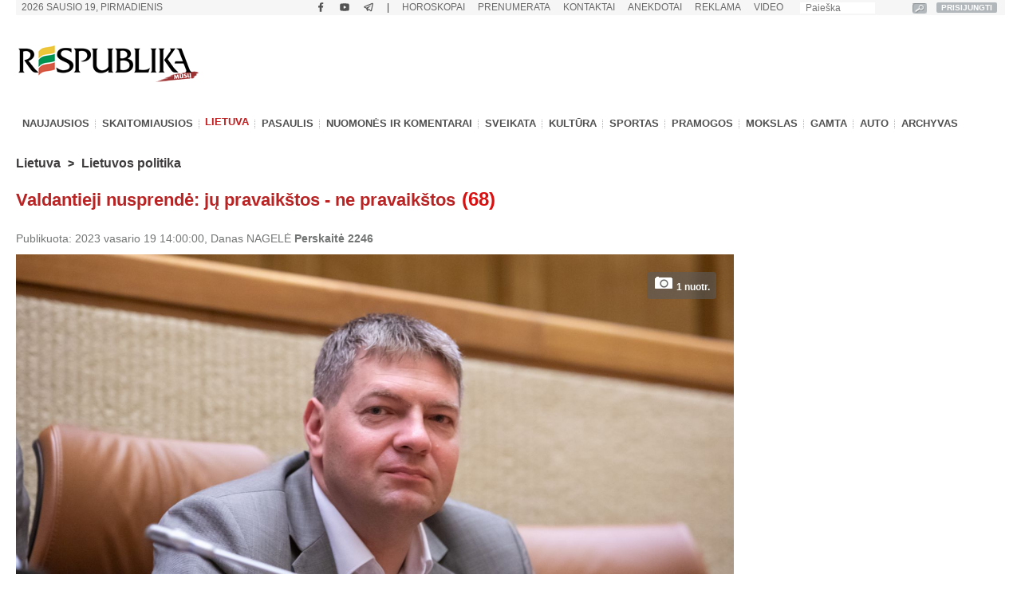

--- FILE ---
content_type: text/html; charset=UTF-8
request_url: https://www.respublika.lt/lt/naujienos/lietuva/lietuvos_politika/valdantieji-nusprende-ju-pravaikstos---ne-pravaikstos
body_size: 41235
content:
<!DOCTYPE html>
<html lang="lt" prefix="og: http://ogp.me/ns#">
<head>
  <meta charset="utf-8" />
  <meta http-equiv="Content-Language" content="lt" />  
  <meta name="viewport" content="width=device-width, height=device-height, initial-scale=1, maximum-scale=1, user-scalable=no" />
  <meta name="MobileOptimized" content="320" />
  <meta name="HandheldFriendly" content="true" />
  <meta name="theme-color" content="#ffffff">
  <meta name="msapplication-navbutton-color" content="#ffffff">
  <meta name="apple-touch-fullscreen" content="yes" />
  <meta name="apple-mobile-web-app-capable" content="yes">
  <meta name="apple-mobile-web-app-title" content="Respublika">
  <meta name="apple-mobile-web-app-status-bar-style" content="default">
  <link rel="manifest" href="/manifest.json">
  <base href="/" />
  <link rel="shortcut icon" href="/favicon.ico">
  <link rel="apple-touch-icon" sizes="180x180" href="/favicon-apple-180x180.png">
  <link rel="icon" type="image/png" sizes="16x16" href="/favicon-16x16.png">
  <link rel="icon" type="image/png" sizes="32x32" href="/favicon-32x32.png">
  <link rel="icon" type="image/png" sizes="96x96" href="/favicon-96x96.png">
  <link rel="icon" type="image/png" sizes="192x192" href="/favicon-192x192.png">
  <meta name="google-site-verification" content="1phldfAGsHntZUVhDIMYvxEs9dHIlF23lghWURlzSOM" />
  <meta name="facebook-domain-verification" content="gdhol4jsm42jir89daukumguf4e9mi" />

  <!-- DBlock -->
  <script data-sdk="l/1.1.11" data-cfasync="false" nowprocket src="https://html-load.com/loader.min.js" charset="UTF-8"></script>
  <script nowprocket>(function(){function t(o,e){const r=n();return(t=function(t,n){return r[t-=343]})(o,e)}function n(){const t=["Fallback Failed","8IHyccf","type","width","1638879fZxFNQ","hostname","as_","split","host","title","39yEWlvj","length","https://error-report.com/report","getComputedStyle","onLine","Failed to load script: ","2532887ypOnkL","url","querySelector","data","src","&domain=","recovery","location","20JZplBM","1331694xUymPG","as_modal_loaded","loader_light","outerHTML","message","iframe","Script not found","addEventListener","charCodeAt","width: 100vw; height: 100vh; z-index: 2147483647; position: fixed; left: 0; top: 0;","text","style","href","querySelectorAll","3424505FPPPYR","2186052KDLnQm","height","&error=","POST","createElement","currentScript","write","reload","Cannot find currentScript","setAttribute","&url=","https://","connection","getBoundingClientRect","script","attributes","removeEventListener","8bGOcXx",'/loader.min.js"]',"_fa_","https://report.error-report.com/modal?eventId=","append","38723dzVmzx","searchParams","value","as_index","1029225vfzTuN","display","forEach","remove","contains",'script[src*="//',"appendChild","localStorage","link,style","documentElement","/loader.min.js","concat","toString","map","6XsUvwA","last_bfa_at","VGhlcmUgd2FzIGEgcHJvYmxlbSBsb2FkaW5nIHRoZSBwYWdlLiBQbGVhc2UgY2xpY2sgT0sgdG8gbGVhcm4gbW9yZS4=","textContent","error","close-error-report","now","setItem","btoa","https://report.error-report.com/modal?eventId=&error=Vml0YWwgQVBJIGJsb2NrZWQ%3D&domain=","none","rtt","loader-check","name","https://report.error-report.com/modal?eventId=&error=","6DmVyRR","from","check"];return(n=function(){return t})()}(function(){const o=t,e=n();for(;;)try{if(579828===parseInt(o(362))/1*(parseInt(o(395))/2)+-parseInt(o(366))/3*(-parseInt(o(399))/4)+-parseInt(o(437))/5*(parseInt(o(380))/6)+-parseInt(o(414))/7*(-parseInt(o(357))/8)+-parseInt(o(423))/9+-parseInt(o(422))/10*(parseInt(o(402))/11)+parseInt(o(438))/12*(parseInt(o(408))/13))break;e.push(e.shift())}catch(t){e.push(e.shift())}})(),(()=>{"use strict";const n=t,o=n=>{const o=t;let e=0;for(let t=0,r=n[o(409)];t<r;t++)e=(e<<5)-e+n[o(431)](t),e|=0;return e},e=class{static[n(397)](){const t=n;var e,r;let c=arguments[t(409)]>0&&void 0!==arguments[0]?arguments[0]:t(420),a=!(arguments[t(409)]>1&&void 0!==arguments[1])||arguments[1];const i=Date[t(386)](),s=i-i%864e5,d=s-864e5,l=s+864e5,u=t(404)+o(c+"_"+s),w=t(404)+o(c+"_"+d),m=t(404)+o(c+"_"+l);return u!==w&&u!==m&&w!==m&&!(null!==(e=null!==(r=window[u])&&void 0!==r?r:window[w])&&void 0!==e?e:window[m])&&(a&&(window[u]=!0,window[w]=!0,window[m]=!0),!0)}};function r(o,e){const r=n;try{window[r(373)][r(387)](window[r(421)][r(406)]+r(359)+btoa(r(381)),Date[r(386)]()[r(378)]())}catch(t){}try{!async function(n,o){const e=r;try{if(await async function(){const n=t;try{if(await async function(){const n=t;if(!navigator[n(412)])return!0;try{await fetch(location[n(435)])}catch(t){return!0}return!1}())return!0;try{if(navigator[n(352)][n(391)]>1e3)return!0}catch(t){}return!1}catch(t){return!1}}())return;const r=await async function(n){const o=t;try{const t=new URL(o(410));t[o(363)][o(361)](o(400),o(425)),t[o(363)][o(361)](o(407),""),t[o(363)][o(361)](o(427),n),t[o(363)][o(361)](o(415),location[o(435)]);const e=await fetch(t[o(435)],{method:o(343)});return await e[o(433)]()}catch(t){return o(384)}}(n);document[e(436)](e(374))[e(368)]((t=>{const n=e;t[n(369)](),t[n(383)]=""}));let a=!1;window[e(430)](e(427),(t=>{const n=e;n(424)===t[n(417)]&&(a=!0)}));const i=document[e(344)](e(428));i[e(418)]=e(360)[e(377)](r,e(440))[e(377)](btoa(n),e(419))[e(377)](o,e(350))[e(377)](btoa(location[e(435)])),i[e(349)](e(434),e(432)),document[e(375)][e(372)](i);const s=t=>{const n=e;n(385)===t[n(417)]&&(i[n(369)](),window[n(356)](n(427),s))};window[e(430)](e(427),s);const d=()=>{const t=e,n=i[t(353)]();return t(390)!==window[t(411)](i)[t(367)]&&0!==n[t(401)]&&0!==n[t(439)]};let l=!1;const u=setInterval((()=>{if(!document[e(370)](i))return clearInterval(u);d()||l||(clearInterval(u),l=!0,c(n,o))}),1e3);setTimeout((()=>{a||l||(l=!0,c(n,o))}),3e3)}catch(t){c(n,o)}}(o,e)}catch(t){c(o,e)}}function c(t,o){const e=n;try{const n=atob(e(382));!1!==confirm(n)?location[e(435)]=e(394)[e(377)](btoa(t),e(419))[e(377)](o,e(350))[e(377)](btoa(location[e(435)])):location[e(347)]()}catch(t){location[e(435)]=e(389)[e(377)](o)}}(()=>{const t=n,o=n=>t(413)[t(377)](n);let c="";try{var a,i;null===(a=document[t(345)])||void 0===a||a[t(369)]();const n=null!==(i=function(){const n=t,o=n(365)+window[n(388)](window[n(421)][n(403)]);return window[o]}())&&void 0!==i?i:0;if(!e[t(397)](t(392),!1))return;const s="html-load.com,fb.html-load.com,content-loader.com,fb.content-loader.com"[t(405)](",");c=s[0];const d=document[t(416)](t(371)[t(377)](s[n],t(358)));if(!d)throw new Error(t(429));const l=Array[t(396)](d[t(355)])[t(379)]((n=>({name:n[t(393)],value:n[t(364)]})));if(n+1<s[t(409)])return function(n,o){const e=t,r=e(365)+window[e(388)](window[e(421)][e(403)]);window[r]=o}(0,n+1),void function(n,o){const e=t;var r;const c=document[e(344)](e(354));o[e(368)]((t=>{const n=e;let{name:o,value:r}=t;return c[n(349)](o,r)})),c[e(349)](e(418),e(351)[e(377)](n,e(376))),document[e(346)](c[e(426)]);const a=null===(r=document[e(345)])||void 0===r?void 0:r[e(426)];if(!a)throw new Error(e(348));document[e(346)](a)}(s[n+1],l);r(o(t(398)),c)}catch(n){try{n=n[t(378)]()}catch(t){}r(o(n),c)}})()})();})();</script>

  <!-- Google tag (gtag.js) -->
  <script async src="https://www.googletagmanager.com/gtag/js?id=G-Z992EECCED"></script>
  <script>
  window.dataLayer = window.dataLayer || [];
  function gtag(){dataLayer.push(arguments);}
  gtag('js', new Date());
  gtag('config', 'G-Z992EECCED');
  </script>

    <!-- Webpushr LT -->
  <script>
  document.addEventListener('DOMContentLoaded', function () {
  (function(w,d, s, id) {if(typeof(w.webpushr)!=='undefined') return;w.webpushr=w.webpushr||function(){(w.webpushr.q=w.webpushr.q||[]).push(arguments)};var js, fjs = d.getElementsByTagName(s)[0];js = d.createElement(s); js.id = id;js.async=1;js.src = "https://cdn.webpushr.com/app.min.js";
  fjs.parentNode.appendChild(js);}(window,document, 'script', 'webpushr-jssdk'));
  webpushr('setup',{'key':'BEs-fAkIEN9VvX4Z8VxsROuSJlP6KBQ98h5BlCRq1ZJSsl08jGggT56e8Dw5FBfLlqoy-zBzy7yM729NwwrCWWU' });
  });
  </script>
  <!-- /Webpushr -->  
  <!-- Metadata -->
    <meta name="robots" content="index, noarchive, max-image-preview:large" />
    <title>Valdantieji nusprendė: jų pravaikštos - ne pravaikštos - Respublika.lt - Naujienų ir žinių portalas</title>
  <meta name="description" content="Valdančiųjų balsais Seimo valdyba vakar nusprendė, kad Seimo Antikorupcijos komisijos veiklą boikotuojantys valdančiųjų ">
  <meta name="keywords" content="valdantieji, seimas, posėdžiai, pravaikštos" />
    <link rel="canonical" href="https://www.respublika.lt/lt/naujienos/lietuva/lietuvos_politika/valdantieji-nusprende-ju-pravaikstos---ne-pravaikstos/" />
  <link rel="amphtml" href="https://www.respublika.lt/lt/naujienos/lietuva/lietuvos_politika/valdantieji-nusprende-ju-pravaikstos---ne-pravaikstos/?amp.1">
    <!-- <meta property="fb:app_id" content="567121190769958" /> -->
  <meta property="og:site_name" content="Respublika" />
  <meta property="og:type" content="article" />
  <meta property="og:url" content="https://www.respublika.lt/lt/naujienos/lietuva/lietuvos_politika/valdantieji-nusprende-ju-pravaikstos---ne-pravaikstos/" />
  <meta property="og:title" content="Valdantieji nusprendė: jų pravaikštos - ne pravaikštos" />
  <meta property="og:description" content="Valdančiųjų balsais Seimo valdyba vakar nusprendė, kad Seimo Antikorupcijos komisijos veiklą boikotuojantys valdančiųjų " />
      
  <meta property="og:image" content="https://www.respublika.lt/uploads/img/catalog/1/photo_for_opengraph_1_27753584.jpg" />
  <meta property="og:image:type" content="image/jpeg" />
  <meta property="og:image:width" content="1200" />
  <meta property="og:image:height" content="630" />
    <meta property="og:updated_time" content="2023-02-19T14:00:00+0200" />
  <meta property="article:tag" content="valdantieji" />
<meta property="article:tag" content="seimas" />
<meta property="article:tag" content="posėdžiai" />
<meta property="article:tag" content="pravaikštos" />
  <meta property="article:published_time" content="2023-02-19T14:00:00+0200" />
  <meta property="article:modified_time" content="2023-02-19T14:00:00+0200" />
  <meta name="twitter:card" content="summary_large_image" />
  <meta name="twitter:description" content="Valdančiųjų balsais Seimo valdyba vakar nusprendė, kad Seimo Antikorupcijos komisijos veiklą boikotuojantys valdančiųjų " />
  <meta name="twitter:title" content="Valdantieji nusprendė: jų pravaikštos - ne pravaikštos" />
  <meta name="twitter:image" content="https://www.respublika.lt/uploads/img/catalog/1/photo_for_homepage_1_23494177.jpg" />

<script type="application/ld+json">{
"@context": "https://schema.org",
"@graph": [
{
"@type": "NewsArticle",
"headline": "Valdantieji nusprend\u0117: j\u0173 pravaik\u0161tos - ne pravaik\u0161tos",
"name": "Valdantieji nusprend\u0117: j\u0173 pravaik\u0161tos - ne pravaik\u0161tos",
"about": ["valdantieji","seimas","pos\u0117d\u017eiai","pravaik\u0161tos"],
"description": "Valdan\u010di\u0173j\u0173 balsais Seimo valdyba vakar nusprend\u0117, kad Seimo Antikorupcijos komisijos veikl\u0105 boikotuojantys valdan\u010di\u0173j\u0173 ",
"image": {
"@type": "ImageObject",
"representativeOfPage": "True",
"url": "https://www.respublika.lt/uploads/img/catalog/1/photo_for_opengraph_1_27753584.jpg",
"height": "630"
},
"datePublished": "2023-02-19T14:00:00+0200",
"dateModified": "2023-02-19T14:00:00+0200",
"isAccessibleForFree": "True",
"author": {
"@type": "NewsMediaOrganization",
"name": "Respublika",
"url": "https://www.respublika.lt",
"sameAs": [
"https://www.facebook.com/respublika.lt"
],
"logo": {
"@type": "ImageObject",
"representativeOfPage": "False",
"url": "https://www.respublika.lt/images/re_logo_metadata.png",
"width": "746",
"height": "233"
}
},
"publisher": {
"@type": "NewsMediaOrganization",
"@id": "https://www.respublika.lt",
"name": "Respublika",
"url": "https://www.respublika.lt",
"sameAs": [
"https://www.facebook.com/respublika.lt"
],
"logo": {
"@type": "ImageObject",
"representativeOfPage": "False",
"url": "https://www.respublika.lt/images/re_logo_metadata.png",
"width": "746",
"height": "233"
}
},
"mainEntityOfPage": "https://www.respublika.lt/lt/naujienos/lietuva/lietuvos_politika/valdantieji-nusprende-ju-pravaikstos---ne-pravaikstos/"
}
]
}</script>

  <!-- /Metadata -->



  <!-- CMP -->
  <script src="/scripts/cmp.js??253" async></script>

  <!-- Quantcast -->
  <!-- <script src="/scripts/quantcast.js?253" async></script> -->

  <!-- Google Ads -->
  <script async="async" src="https://www.googletagservices.com/tag/js/gpt.js"></script>
  <script>
  window.googletag = window.googletag || {cmd: []};
  googletag.cmd.push(function () {
    //if(window.innerWidth >= 1024) {
    //}
    //else {
    //	googletag.defineSlot('/147246189,21919902643/respublika.lt_320x100_sticky_bottom', [[320, 100], [320, 50]],'respublika_lt_320x100_sticky_bottom').addService(googletag.pubads());
    //}
    googletag.pubads().disableInitialLoad();
    googletag.pubads().enableSingleRequest();
    googletag.pubads().collapseEmptyDivs();
	googletag.pubads().setTargeting('category', ["politics", "national_news"]).setTargeting('audience_interest', ["politics", "national_news"]);
    googletag.enableServices();
  });
  </script>

  <!-- Setupad -->
  <script src="https://stpd.cloud/saas/6075" async></script>
  <script src="https://stpd.cloud/assets/libraries/inview.min.js?253"></script>
  <script>
  if (window.innerWidth >= 320 && window.innerWidth < 1024){
    window.googletag = window.googletag || {cmd: []}; googletag.cmd.push(function () {
	googletag.pubads().addEventListener("slotOnload", (event) => {
    	    const slot = event.slot;
            if(slot.getAdUnitPath() === '/147246189,21919902643/respublika.lt_interstitial') {
              document.getElementById(slot.getSlotElementId()).getElementsByTagName('iframe')[0].style.maxWidth = '100vw';
            }
        });
    });
    window.googletag = window.googletag || {cmd: []};
    googletag.cmd.push(function() {
	var interstitialSlot = googletag.defineOutOfPageSlot('/147246189,21919902643/respublika.lt_interstitial', googletag.enums.OutOfPageFormat.INTERSTITIAL);
        if (interstitialSlot) interstitialSlot.addService(googletag.pubads());
    	    googletag.pubads().enableSingleRequest();
		    googletag.pubads().setTargeting('category', ["politics", "national_news"]).setTargeting('audience_interest', ["politics", "national_news"]);
	    	googletag.enableServices();
            googletag.display(interstitialSlot);
        });
    }
  </script>
  <!-- End Google Ads -->

    
  <!-- Mediaelement -->
  <link rel="stylesheet" type="text/css" href="/libraries/mediaelement/mediaelementplayer.css?253" />
  <link rel="stylesheet" type="text/css" href="/libraries/mediaelement/plugins/quality/fix/quality.min.css?253" />
  <!-- End of Mediaelement -->

  <!-- $pages.itemicon.catalog1 -->
  <link rel="stylesheet" type="text/css" href="/styles/swiper.css?253" />
  <link rel="stylesheet" type="text/css" href="/styles/swiper_custom.css?253" />
  <link rel="stylesheet" type="text/css" href="/styles/style_mobilemenu.css?253" />
  <link rel="stylesheet" type="text/css" href="/styles/style.css?253" />
  <link rel="stylesheet" type="text/css" href="/styles/custom.css?253" />
  <link rel="stylesheet" type="text/css" href="/styles/video-js.css?253" />
  <link rel="stylesheet" type="text/css" href="/styles/style_mobile.css?253" />
    <script>
  
  //if (window.innerWidth > 1080) {
    var head = document.getElementsByTagName('head')[0];
    var s = document.createElement("script");
    s.type = "text/javascript";
    s.src = "/scripts/popup.js?253";
    head.appendChild(s);
   //}
  
  </script>
  <script type="text/javascript" src="/scripts/jquery-1.11.0.min.js?253"></script>
  <script>
  
  if (window.innerWidth > 1080) {
    var head = document.getElementsByTagName('head')[0];
    var s = document.createElement("script");
    s.type = "text/javascript";
    s.src = "/scripts/jquery-ui-1.10.4.custom.min.js?253";
    head.appendChild(s);
   }
  
  </script>
  
  <!-- <script type="text/javascript" src="/scripts/vertiscroll.min.js?253"></script> -->
  
  <script type="text/javascript" src="/scripts/functions.js?253"></script>
  <script>
  
  if (window.innerWidth > 1080) {
    var head = document.getElementsByTagName('head')[0];
    var s = document.createElement("script");
    s.type = "text/javascript";
    s.src = "/scripts/swfobject.js?253";
    head.appendChild(s);
   }
  
  </script>
  
  
  <script>
  
  if (window.innerWidth > 1080) {
    var head = document.getElementsByTagName('head')[0];
    var s = document.createElement("script");
    s.type = "text/javascript";
    s.src = "/scripts/jquery.sticky-kit.min.js?253";
    head.appendChild(s);
   }
  
  </script>

  <!-- <script src="/scripts/jquery.sticky-kit.min.js?253"></script> -->
  <script src="/scripts/jquery.lazy.min.js?253"></script>
  <!-- <script src="/scripts/jquery.lazy.iframe.js?253"></script> -->
  <script src="/scripts/jquery.lazy.ajax.js?253"></script>
  <script type="text/javascript">
  var $jQuery_1_10_1 = jQuery.noConflict(false);
  </script>
  
  <script src="/scripts/swiper.min.js?253"></script>
  
          
  <script defer src="/scripts/device-uuid.js?253" type="text/javascript"></script>
  <script src="https://cdn.browsiprod.com/bootstrap/bootstrap.js" id="browsi-tag" data-pubKey="setupad" data-siteKey="respublika" async></script>

  <!-- Ad blockers -->
  <!-- <script src="https://btloader.com/tag?o=5646025299591168&domain=respublika.lt&upapi=true" async></script> -->
  
  <!-- <script id="optimera-ops" src="https://d15kdpgjg3unno.cloudfront.net/oPS.js?cid=65" data-cid="65"></script> -->  

  <!-- onnetwork -->
  <script type="text/javascript" src="https://video.onnetwork.tv/embed.php?sid=MW9vLFN4ZSww&o=1" async></script>
  <script type="text/javascript" src="https://video.onnetwork.tv/widget/widget_scrolllist.php?widget=640&cId=onnetwork_container" async></script>

  <!-- viads -->
  <script type="text/javascript" src="https://player.viads.com/tag/load-112051.js" async charset="UTF-8"></script>

  <!-- K-WORDS -->
  <script data-kwords-site-id="538a5e11-a845-44cc-8f52-ee9a924e4336" src="https://sdk.k-words.io/script.js"></script>
  
</head>
<body>

<!-- mobile menu -->
<div id="menu_mobile" class="menu_mobile" data-nosnippet>
<div class="menu_mobile_button_logo_container">
    <div class="menu_mobile_button_container"><img width="21" height="17" onclick="menu_mobile_open()" class="menu_mobile_button" src="images/menu_mobile_2.png" alt="MENIU" /></div>
    <div style="float: left; width: 55%;"><a href="//www.respublika.lt"><img style="overflow: hidden;" width="132" height="24" class="menu_mobile_logo" src="images/logo_mobile.gif" alt="RESPUBLIKA" /></a></div>
</div>
<div class="menu_mobile_icon_container">
    <div style="float:right;" width="115.25" height="52">
    <!-- <a href="https://prenumerata.respublika.lt/view/login?redirect=portal" style="margin-right: 10px;"><img id="mobile_horo_button" height="49" width="49" style="width: auto; height: 35px; padding: 7px;" src="images/newsuser.jpg" alt="" /></a> -->
    <a href="/lt/naujienos/pramogos/horoskopai" style="margin-right: 10px;"><img id="mobile_horo_button" height="49" width="49" style="width: auto; height: 35px; padding: 7px;" src="images/horoskopas_s10.jpg" alt="Horo" /></a>
    
    <a href="/lt/vienu_sakiniu" style="margin-right: 10px;"><img width="42.91" height="49" style="width: auto; height: 35px; padding: 7px;" src="images/vienu.gif" alt="1Sakiniu" /></a>
    </div>
</div>
<div id="menu_mobile_nav" class="menu_mobile_overlay">
     <div style="float:left;"><span class="menu_mobile_close" onclick="menu_mobile_close()">&times;</span></div>
     <div style="float:right;"><a href="/lt/paieska" style="padding: 4px 10px 4px 10px;"><img src="images/paieska.png" width="36" height="36" style="width: 36px;" alt="" /></a></div>
     <!-- <div style="float:right; width: 100%; padding-bottom: 5%;"><div><div style="text-align: center;"><a href="//www.respublika.lt" style="display:inline; padding:5%; font-size: 200%;">LT</a> | <a href="//ru.respublika.lt" style="display:inline; padding: 5%; font-size: 200%; color:#676767;">RU <span style="text-transform: lowercase;color:red; padding-left: 2px;">naujiena!</span></a></div></div></div> -->
         <div class="menu_mobile_overlay_content" style="float: left;">
        <!-- <ul style="list-style: none;"> -->
	<div id="mobile_menu_login_button">
            <ul style="list-style: none; padding-inline-start: 0px;"> 
            <li>
        	<a href="https://prenumerata.respublika.lt/view/login?redirect=portal" style="font-weight: bold;">PRISIJUNGTI</a>
            </li>
            </ul>
         </div>
         <div id="mobile_menu_profile_button" style="display: none;">
            <ul style="list-style: none; padding-inline-start: 0px;"> 
            <li>
        	<a href="https://prenumerata.respublika.lt/view/myorders" target="_blank" style="font-weight: bold;">MANO PASKYRA</a>
            </li>
            </ul>
         </div>
         <div id="mobile_menu_logout_button" style="display: none;">
            <ul style="list-style: none; padding-inline-start: 0px;"> 
            <li>
        	<a href="https://prenumerata.respublika.lt/?logout=1&redirect=portal" style="color: red; font-weight: bold;">ATSIJUNGTI</a>
            </li>
            </ul>
         </div>

	<div style="border-bottom:3px solid #dfdfdf; margin: 4% 0 4% 0;"></div>
	
         <div>
            <ul style="list-style: none; padding-inline-start: 0px;"> 
            <li>
        	<!-- <a href="https://prenumerata.respublika.lt/view/item?id=27" style="color: red; font-weight: bold;">PORTALO PRENUMERATA</a> -->
            </li>
            </ul>
         </div>

         <div>
            <ul style="list-style: none; padding-inline-start: 0px;"> 
            <li>
        	<a href="/lt/prenumerata/" style="font-weight: bold;">LAIKRAŠČIŲ PRENUMERATA</a>
            </li>
            </ul>
         </div>

	<div style="border-bottom:3px solid #dfdfdf; margin: 4% 0 4% 0;"></div>

         <div>
            <ul style="list-style: none; padding-inline-start: 0px;"> 
            <li>
        	<a class="menu_mobile_link" href="/lt/naujienos/pramogos/horoskopai">HOROSKOPAI</a>
            </li>
            </ul>
         </div>
         <div style="border-bottom:3px solid #dfdfdf; margin: 4% 0 4% 0;"></div>         


         <div>
            <ul style="list-style: none; padding-inline-start: 0px;"> 
            <li>
        	<a class="menu_mobile_link" href="/">PAGRINDINIS</a>
            </li>
            </ul>
         </div>
         <div style="border-bottom:3px solid #dfdfdf; margin: 4% 0 4% 0;"></div>         
         
         
         <div>
            <ul style="list-style: none; padding-inline-start: 0px;"> 
            <li>
        	<a class="menu_mobile_link" href="/lt/naujienos">NAUJAUSIOS</a>
            </li>
            </ul>
         </div>
         <div>
            <ul style="list-style: none; padding-inline-start: 0px;"> 
            <li>
        	<a class="menu_mobile_link" href="/lt/naujienos/skaitomiausios">SKAITOMIAUSIOS</a>
            </li>
            </ul>
         </div>
                 <div>
            <ul style="list-style: none; padding-inline-start: 0px;"> 
            <li>
        	<a class="menu_mobile_link" href="/lt/naujienos/rekomenduojamos">REKOMENDUOJAMOS</a>
            </li>
            </ul>
         </div>
                 <div style="border-bottom:3px solid #dfdfdf; margin: 4% 0 4% 0;"></div>
                                                             
          <div id="menu_2_1_inactive_mobile"  style="display: none;" data-nosnippet>
            <ul style="list-style: none; padding-inline-start: 0px;"> 
            <li>
        	<a href="/lt/naujienos/lietuva/">LIETUVA</a>
            </li>
            </ul>
          </div>
                                   
          <div id="menu_2_13_inactive_mobile"   data-nosnippet>
            <ul style="list-style: none; padding-inline-start: 0px;"> 
            <li>
        	<a href="/lt/naujienos/pasaulis/">PASAULIS</a>
            </li>
            </ul>
          </div>
                                   
          <div id="menu_2_74458_inactive_mobile"   data-nosnippet>
            <ul style="list-style: none; padding-inline-start: 0px;"> 
            <li>
        	<a href="/lt/naujienos/nuomones_ir_komentarai/">NUOMONĖS IR KOMENTARAI</a>
            </li>
            </ul>
          </div>
                                   
          <div id="menu_2_86441303_inactive_mobile"   data-nosnippet>
            <ul style="list-style: none; padding-inline-start: 0px;"> 
            <li>
        	<a href="/lt/naujienos/sveikata/">SVEIKATA</a>
            </li>
            </ul>
          </div>
                                   
          <div id="menu_2_7298_inactive_mobile"   data-nosnippet>
            <ul style="list-style: none; padding-inline-start: 0px;"> 
            <li>
        	<a href="/lt/naujienos/kultura/">KULTŪRA</a>
            </li>
            </ul>
          </div>
                                   
          <div id="menu_2_17_inactive_mobile"   data-nosnippet>
            <ul style="list-style: none; padding-inline-start: 0px;"> 
            <li>
        	<a href="/lt/naujienos/sportas/">SPORTAS</a>
            </li>
            </ul>
          </div>
                                   
          <div id="menu_2_21_inactive_mobile"   data-nosnippet>
            <ul style="list-style: none; padding-inline-start: 0px;"> 
            <li>
        	<a href="/lt/naujienos/pramogos/">PRAMOGOS</a>
            </li>
            </ul>
          </div>
                                   
          <div id="menu_2_161530_inactive_mobile"   data-nosnippet>
            <ul style="list-style: none; padding-inline-start: 0px;"> 
            <li>
        	<a href="/lt/naujienos/mokslas/">MOKSLAS</a>
            </li>
            </ul>
          </div>
                                   
          <div id="menu_2_87228272_inactive_mobile"   data-nosnippet>
            <ul style="list-style: none; padding-inline-start: 0px;"> 
            <li>
        	<a href="/lt/naujienos/gamta/">GAMTA</a>
            </li>
            </ul>
          </div>
                                   
          <div id="menu_2_86441301_inactive_mobile"   data-nosnippet>
            <ul style="list-style: none; padding-inline-start: 0px;"> 
            <li>
        	<a href="/lt/naujienos/auto/">AUTO</a>
            </li>
            </ul>
          </div>
                                          
        <div style="border-bottom:3px solid #dfdfdf; margin: 4% 0 4% 0;"></div>
        <div>
            <ul style="list-style: none; padding-inline-start: 0px;"> 
            <li>
        	<a href="/lt/anekdotai/">ANEKDOTAI</a>
            </li>
            </ul>
         </div>
         
         <div>
            <ul style="list-style: none; padding-inline-start: 0px;"> 
            <li>
        	<!-- <a href="/lt/horoscopes/">HOROSKOPAI</a> -->
        	<a href="/lt/naujienos/pramogos/horoskopai/">HOROSKOPAI</a>
            </li>
            </ul>
         </div>
         
         <div>
            <ul style="list-style: none; padding-inline-start: 0px;"> 
            <li>
        	<!-- <a href="/lt/horoscopes/">HOROSKOPAI</a> -->
        	<a href="/lt/naujienos/pramogos/receptai/">RECEPTAI</a>
            </li>
            </ul>
         </div>

	<div style="border-bottom:3px solid #dfdfdf; margin: 4% 0 4% 0;"></div>
         <div>
            <ul style="list-style: none; padding-inline-start: 0px;"> 
            <li>
        	<a href="/lt/video/respublikalt_video/">VIDEO</a>
            </li>
            </ul>
         </div>
        
	<div style="border-bottom:3px solid #dfdfdf; margin: 4% 0 4% 0;"></div>


        <div>
            <ul style="list-style: none; padding-inline-start: 0px;"> 
            <li>
        	<a href="/lt/paieska/?key=&amp;local=true">ARCHYVAS</a>
            </li>
            </ul>
         </div>
         
	<div style="border-bottom:3px solid #dfdfdf; margin: 4% 0 4% 0;"></div>
         
         <div>
            <ul style="list-style: none; padding-inline-start: 0px;"> 
            <li>
        	<a href="/lt/reklama/">REKLAMA</a>
            </li>
            </ul>
         </div>
	 <div>
            <ul style="list-style: none; padding-inline-start: 0px;"> 
            <li>
        	<a href="/lt/kontaktai/">KONTAKTAI</a>
            </li>
            </ul>
         </div>
         
        <!-- </ul> -->
       </div>
   </div>
</div>
<!-- /mobile menu -->
  <div class="main_top_banner_mobile_container" style="margin-top: 12% !important;" data-nosnippet>
    <!-- respublika.lt_320x100_mobile_top -->
    <!-- <div id="respublika.lt_320x100_mobile_top" class="lazy-banner-mobile" data-loader="ajax" data-src="ajax.php?bannergpt=40"></div> -->
  </div>
  <div id="main_block">
<!--        <div id="cookies_bar" class="menu_block" style="background:#f0f0f0;height:43px; display:none;"> -->
<!--            <div style="width: 100%; margin: auto;"> -->
<!--                <div style="float:left; width:89%"> -->
<!--                    <p style="padding-left:30px; margin-top:5px; margin-bottom:8px; color:grey;">Informuojame, kad šioje svetainėje naudojami slapukai (angl. cookies). Sutikdami, paspauskite mygtuką SUTINKU naršykite toliau. Savo duotą sutikimą bet kada galėsite atšaukti pakeisdami savo interneto naršyklės nustatymus ir ištrindami įrašytus slapukus. <a href="/lt/asmens-duomenu-tvarkymo-politika/" style="color:#B73537"><b>Asmens duomenų tvarkymo politika</b></a>.</p> -->
<!--                </div> -->
<!--	        <div style="float:right; width:10%;"> -->
<!--                    <a class="cookies_button" onclick="acceptCookies();">SUTINKU</a> -->
<!--                </div> -->
<!--            </div> -->
<!--        </div> -->
<!--        <script type="text/javascript"> -->
	
<!--	    jQuery(document).ready(function(){ -->
<!--		if (!getCookie('cookies_accepted')){ -->
<!--		    document.getElementById("cookies_bar").style.display = ""; -->
<!--		} -->
<!--            }); -->
	
<!--	</script> -->
      <div class="menu_block" style="background:#f6f6f6;height:19px;" data-nosnippet>
      <div id="date_block">
          <form name="searchas" style="margin: 0pt; padding: 0pt;" action="/lt/paieska/">
            <table cellspacing="0" cellpadding="0">
              <tbody><tr>
                <td width="140"><input type="text" placeholder="Paieška" class="search_block" value="" name="key"/><input type="hidden" name="google" value="true"></td>
                <td width="25" style="height: 20px !important;"><input type="image" src="images/search_btn.gif" style="border: 0px; padding: 0px; margin: 3px; width: auto; height:13px;" alt="paieška" /></td>
		<td width="25"><a id="desktop_menu_login_button" href="https://prenumerata.respublika.lt/view/login?redirect=portal">PRISIJUNGTI</a><a id="desktop_menu_logout_button" href="https://prenumerata.respublika.lt/?logout=1&redirect=portal">ATSIJUNGTI</a></td>
              </tr>
            </tbody></table>
          </form>
        </div>
        <ul id="top_menu_1" style="padding: 0px 15px 0px 6px;">
        <li id="desktop_menu_profile_button"><a href="https://prenumerata.respublika.lt/view/myorders" target="_blank"><b>MANO PASKYRA</b></a></li>
        <li id="desktop_menu_profile_button_separator">|</li>
        <li><a href="https://www.facebook.com/respublika.lt" title="Facebook" target="_blank" class="menu_1"><img class="menu_1_social_svg" src="/images/facebook.svg" alt="Facebook" width="14" height="14" /></a></li>
                <li><a href="https://www.youtube.com/channel/UC0kOT3ekMCtthR8NImf-8pQ" title="Youtube" target="_blank" class="menu_1"><img class="menu_1_social_svg" src="/images/youtube.svg" alt="Youtube" width="14" height="14" /></a></li>
        <li><a href="https://t.me/respublikalt" title="Telegram" target="_blank" class="menu_1"><img class="menu_1_social_svg" src="/images/telegram.svg" alt="Telegram" width="14" height="14" /></a></li>
                <li>|</li>
        <!-- <li><a href="//www.respublika.lt" class="menu_1">LT</a></li> -->
        <!-- <li>|</li> -->
        <!-- <li><a href="//ru.respublika.lt" class="menu_1" style="font-weight: bold;">RU <span style="text-transform: lowercase;color: #e30444;">naujiena!</span></a></li> -->
        <!-- <li>|</li> -->
        <!-- <li><a href="/lt/horoscopes/" class="menu_1">Horoskopai</a></li> -->
        <li><a href="/lt/naujienos/pramogos/horoskopai" class="menu_1">Horoskopai</a></li>
                              <li><a href="/lt/prenumerata/" class="menu_1" >Prenumerata</a></li> 
                                        <li><a href="/lt/kontaktai/" class="menu_1" >Kontaktai</a></li> 
                                        <li><a href="/lt/anekdotai/" class="menu_1" >Anekdotai</a></li> 
                                        <li><a href="/lt/reklama/" class="menu_1" >Reklama</a></li> 
                                        <li><a href="/lt/video/" class="menu_1" >Video</a></li> 
                    
        </ul>
	<div style="padding:2px; text-transform:uppercase; font-size:12px; color:#676767; margin-left:5px;">2026 sausio 19, pirmadienis</div>
      </div>
    <div id="header_block" style="position:relative;z-index:2" data-nosnippet>
      <div class="logo_block" style="display: table;"><div style="display: table-cell; vertical-align: middle;"><a href="//www.respublika.lt" title="respublika.lt"><img src="images/logo3a.png" alt="respublika.lt" style="border:0; width:230px;" width="230" height="74" /></a></div>
</div>

      <!-- respublika.lt_728x90_top -->
      <div class="banner_top_block" style="position: relative; z-index: 2; " data-nosnippet>
      <div class="desktop_banner" style="padding: 0px !important;">
                  	        		<div id="respublika.lt_728x90_top"><script>
if (window.innerWidth >= 1024){
window.googletag = window.googletag || {cmd: []};
googletag.cmd.push(function() {
googletag.defineSlot('/147246189,21919902643/respublika.lt_728x90_top', [[728, 90], [750, 100]], 'respublika.lt_728x90_top').addService(googletag.pubads());
googletag.display('respublika.lt_728x90_top');
stpd.initializeAdUnit('respublika.lt_728x90_top')
});
}
</script>
</div>
                                   </div>
      </div>


          <input type="hidden" id="current_menu_3" value="0" />
            <ul id="top_menu_2" class="top_menu_2_first">
                
              <div id="menu_2_-2_active" style="display: none;" data-nosnippet>
            <li class="active_2">
              <ul>
                <li class="active_left_2"> </li>
                <li class="active_center_2">
                            	    <a href="/lt/naujienos/">Naujausios</a>
            	            	</li>
                <li class="active_right_2"> </li>
              </ul>
            </li>
          </div>
          <div id="menu_2_-2_inactive"   data-nosnippet>
            <li onmouseover="displayMenu3(-2);" >
                    	<a href="/lt/naujienos/">Naujausios</a>
                        </li>
          </div>
                    
              <div id="menu_2_36_active" style="display: none;" data-nosnippet>
            <li class="active_2">
              <ul>
                <li class="active_left_2"> </li>
                <li class="active_center_2">
                            	    <a href="lt/naujienos/skaitomiausios/,skaitomiausios.1">Skaitomiausios</a>
            	            	</li>
                <li class="active_right_2"> </li>
              </ul>
            </li>
          </div>
          <div id="menu_2_36_inactive"   data-nosnippet>
            <li onmouseover="displayMenu3(36);" >
                    	<a href="lt/naujienos/skaitomiausios/,skaitomiausios.1">Skaitomiausios</a>
                        </li>
          </div>
                    
              <div id="menu_2_1_active"  data-nosnippet>
            <li class="active_2">
              <ul>
                <li class="active_left_2"> </li>
                <li class="active_center_2">
                            	    <a href="/lt/naujienos/lietuva/">Lietuva</a>
            	            	</li>
                <li class="active_right_2"> </li>
              </ul>
            </li>
          </div>
          <div id="menu_2_1_inactive"  style="display: none;" data-nosnippet>
            <li onmouseover="displayMenu3(1);" >
                    	<a href="/lt/naujienos/lietuva/">Lietuva</a>
                        </li>
          </div>
                    
              <div id="menu_2_13_active" style="display: none;" data-nosnippet>
            <li class="active_2">
              <ul>
                <li class="active_left_2"> </li>
                <li class="active_center_2">
                            	    <a href="/lt/naujienos/pasaulis/">Pasaulis</a>
            	            	</li>
                <li class="active_right_2"> </li>
              </ul>
            </li>
          </div>
          <div id="menu_2_13_inactive"   data-nosnippet>
            <li onmouseover="displayMenu3(13);" >
                    	<a href="/lt/naujienos/pasaulis/">Pasaulis</a>
                        </li>
          </div>
                    
              <div id="menu_2_74458_active" style="display: none;" data-nosnippet>
            <li class="active_2">
              <ul>
                <li class="active_left_2"> </li>
                <li class="active_center_2">
                            	    <a href="/lt/naujienos/nuomones_ir_komentarai/">Nuomonės ir komentarai</a>
            	            	</li>
                <li class="active_right_2"> </li>
              </ul>
            </li>
          </div>
          <div id="menu_2_74458_inactive"   data-nosnippet>
            <li onmouseover="displayMenu3(74458);" >
                    	<a href="/lt/naujienos/nuomones_ir_komentarai/">Nuomonės ir komentarai</a>
                        </li>
          </div>
                    
              <div id="menu_2_86441303_active" style="display: none;" data-nosnippet>
            <li class="active_2">
              <ul>
                <li class="active_left_2"> </li>
                <li class="active_center_2">
                            	    <a href="/lt/naujienos/sveikata/">Sveikata</a>
            	            	</li>
                <li class="active_right_2"> </li>
              </ul>
            </li>
          </div>
          <div id="menu_2_86441303_inactive"   data-nosnippet>
            <li onmouseover="displayMenu3(86441303);" >
                    	<a href="/lt/naujienos/sveikata/">Sveikata</a>
                        </li>
          </div>
                    
              <div id="menu_2_7298_active" style="display: none;" data-nosnippet>
            <li class="active_2">
              <ul>
                <li class="active_left_2"> </li>
                <li class="active_center_2">
                            	    <a href="/lt/naujienos/kultura/">Kultūra</a>
            	            	</li>
                <li class="active_right_2"> </li>
              </ul>
            </li>
          </div>
          <div id="menu_2_7298_inactive"   data-nosnippet>
            <li onmouseover="displayMenu3(7298);" >
                    	<a href="/lt/naujienos/kultura/">Kultūra</a>
                        </li>
          </div>
                    
              <div id="menu_2_17_active" style="display: none;" data-nosnippet>
            <li class="active_2">
              <ul>
                <li class="active_left_2"> </li>
                <li class="active_center_2">
                            	    <a href="/lt/naujienos/sportas/">Sportas</a>
            	            	</li>
                <li class="active_right_2"> </li>
              </ul>
            </li>
          </div>
          <div id="menu_2_17_inactive"   data-nosnippet>
            <li onmouseover="displayMenu3(17);" >
                    	<a href="/lt/naujienos/sportas/">Sportas</a>
                        </li>
          </div>
                    
              <div id="menu_2_21_active" style="display: none;" data-nosnippet>
            <li class="active_2">
              <ul>
                <li class="active_left_2"> </li>
                <li class="active_center_2">
                            	    <a href="/lt/naujienos/pramogos/">Pramogos</a>
            	            	</li>
                <li class="active_right_2"> </li>
              </ul>
            </li>
          </div>
          <div id="menu_2_21_inactive"   data-nosnippet>
            <li onmouseover="displayMenu3(21);" >
                    	<a href="/lt/naujienos/pramogos/">Pramogos</a>
                        </li>
          </div>
                    
              <div id="menu_2_161530_active" style="display: none;" data-nosnippet>
            <li class="active_2">
              <ul>
                <li class="active_left_2"> </li>
                <li class="active_center_2">
                            	    <a href="/lt/naujienos/mokslas/">Mokslas</a>
            	            	</li>
                <li class="active_right_2"> </li>
              </ul>
            </li>
          </div>
          <div id="menu_2_161530_inactive"   data-nosnippet>
            <li onmouseover="displayMenu3(161530);" >
                    	<a href="/lt/naujienos/mokslas/">Mokslas</a>
                        </li>
          </div>
                    
              <div id="menu_2_87228272_active" style="display: none;" data-nosnippet>
            <li class="active_2">
              <ul>
                <li class="active_left_2"> </li>
                <li class="active_center_2">
                            	    <a href="/lt/naujienos/gamta/">Gamta</a>
            	            	</li>
                <li class="active_right_2"> </li>
              </ul>
            </li>
          </div>
          <div id="menu_2_87228272_inactive"   data-nosnippet>
            <li onmouseover="displayMenu3(87228272);" >
                    	<a href="/lt/naujienos/gamta/">Gamta</a>
                        </li>
          </div>
                    
              <div id="menu_2_86441301_active" style="display: none;" data-nosnippet>
            <li class="active_2">
              <ul>
                <li class="active_left_2"> </li>
                <li class="active_center_2">
                            	    <a href="/lt/naujienos/auto/">Auto</a>
            	            	</li>
                <li class="active_right_2"> </li>
              </ul>
            </li>
          </div>
          <div id="menu_2_86441301_inactive"   data-nosnippet>
            <li onmouseover="displayMenu3(86441301);" >
                    	<a href="/lt/naujienos/auto/">Auto</a>
                        </li>
          </div>
                    
              <div id="menu_2_-1_active" style="display: none;" data-nosnippet>
            <li class="active_2 last">
              <ul>
                <li class="active_left_2"> </li>
                <li class="active_center_2">
                            	    <a href="lt/naujienos/,archyvas.1">Archyvas</a>
            	            	</li>
                <li class="active_right_2"> </li>
              </ul>
            </li>
          </div>
          <div id="menu_2_-1_inactive"   data-nosnippet>
            <li class="last" onmouseover="displayMenu3(-1);" >
                    	<a href="lt/naujienos/,archyvas.1">Archyvas</a>
                        </li>
          </div>
                  </ul>
            
     
      
            
              <div id="menu_3_-2" style="display: none;">
            <div id="top_menu_2_expanded_block">
              <ul id="top_menu_2_expanded">
              </ul>
            </div>
        </div>
        
         
          <div id="menu_3_1" style="display: none;" data-nosnippet>
            <div id="top_menu_2_expanded_block">
              <ul id="top_menu_2_expanded">
                              <li class="sel"><a style="font-size: 14px;" href="/lt/naujienos/lietuva/lietuvos_politika/">Lietuvos politika</a></li> 
                              <li><a style="font-size: 14px;" href="/lt/naujienos/lietuva/kitos-lietuvos-zinios/">Kitos Lietuvos žinios</a></li> 
                              <li><a style="font-size: 14px;" href="/lt/naujienos/lietuva/verslas/">Verslas</a></li> 
                              <li><a style="font-size: 14px;" href="/lt/naujienos/lietuva/nusikaltimai_ir_nelaimes/">Nusikaltimai ir nelaimės</a></li> 
                              <li><a style="font-size: 14px;" href="/lt/naujienos/lietuva/ziniasklaida/">Žiniasklaida</a></li> 
                              <li><a style="font-size: 14px;" href="/lt/naujienos/lietuva/snoro_nacionalizavimo_kronika/">"Snoro" nacionalizavimo kronika</a></li> 
                            </ul>
            </div>
          </div>
         
          <div id="menu_3_13" style="display: none;" data-nosnippet>
            <div id="top_menu_2_expanded_block">
              <ul id="top_menu_2_expanded">
                              <li><a style="font-size: 14px;" href="/lt/naujienos/pasaulis/pasaulio_politika/">Pasaulio politika</a></li> 
                              <li><a style="font-size: 14px;" href="/lt/naujienos/pasaulis/kitos_pasaulio_naujienos/">Kitos pasaulio naujienos</a></li> 
                              <li><a style="font-size: 14px;" href="/lt/naujienos/pasaulis/nusikaltimai_ir_nelaimes/">Nusikaltimai ir nelaimės</a></li> 
                            </ul>
            </div>
          </div>
         
          <div id="menu_3_74458" style="display: none;" data-nosnippet>
            <div id="top_menu_2_expanded_block">
              <ul id="top_menu_2_expanded">
                              <li><a style="font-size: 14px;" href="/lt/naujienos/nuomones_ir_komentarai/vakaro-ziniu-redakcijos-skiltis/">„Vakaro žinių" redakcijos skiltis</a></li> 
                              <li><a style="font-size: 14px;" href="/lt/naujienos/nuomones_ir_komentarai/isklausyk-respublika/">Išklausyk, Respublika</a></li> 
                              <li><a style="font-size: 14px;" href="/lt/naujienos/nuomones_ir_komentarai/skaitytoju_laiskai/">Skaitytojų laiškai</a></li> 
                            </ul>
            </div>
          </div>
         
          <div id="menu_3_86441303" style="display: none;" data-nosnippet>
            <div id="top_menu_2_expanded_block">
              <ul id="top_menu_2_expanded">
                              <li><a style="font-size: 14px;" href="/lt/naujienos/sveikata/sveikata/">Sveikata</a></li> 
                            </ul>
            </div>
          </div>
         
          <div id="menu_3_7298" style="display: none;" data-nosnippet>
            <div id="top_menu_2_expanded_block">
              <ul id="top_menu_2_expanded">
                              <li><a style="font-size: 14px;" href="/lt/naujienos/kultura/interviu/">Interviu</a></li> 
                              <li><a style="font-size: 14px;" href="/lt/naujienos/kultura/kulturos_naujienos/">Kultūros naujienos</a></li> 
                              <li><a style="font-size: 14px;" href="/lt/naujienos/kultura/portretai/">Portretai</a></li> 
                            </ul>
            </div>
          </div>
         
          <div id="menu_3_17" style="display: none;" data-nosnippet>
            <div id="top_menu_2_expanded_block">
              <ul id="top_menu_2_expanded">
                              <li><a style="font-size: 14px;" href="/lt/naujienos/sportas/krepsinis/">Krepšinis</a></li> 
                              <li><a style="font-size: 14px;" href="/lt/naujienos/sportas/futbolas/">Futbolas</a></li> 
                              <li><a style="font-size: 14px;" href="/lt/naujienos/sportas/kitos_sporto_sakos/">Kitos sporto šakos</a></li> 
                              <li><a style="font-size: 14px;" href="/lt/naujienos/sportas/olimpines-zaidynes-2024/">Olimpinės žaidynės 2024</a></li> 
                            </ul>
            </div>
          </div>
         
          <div id="menu_3_21" style="display: none;" data-nosnippet>
            <div id="top_menu_2_expanded_block">
              <ul id="top_menu_2_expanded">
                              <li><a style="font-size: 14px;" href="/lt/naujienos/pramogos/kinas_muzika_tv/">Kinas, muzika, TV</a></li> 
                              <li><a style="font-size: 14px;" href="/lt/naujienos/pramogos/zvaigzdes_ir_zmones/">Žvaigždės ir žmonės</a></li> 
                              <li><a style="font-size: 14px;" href="/lt/naujienos/pramogos/idomybes/">Įdomybės</a></li> 
                              <li><a style="font-size: 14px;" href="/lt/naujienos/pramogos/naudingi_patarimai/">Naudingi patarimai</a></li> 
                              <li><a style="font-size: 14px;" href="/lt/naujienos/pramogos/grozis_ir_stilius/">Grožis ir stilius</a></li> 
                              <li><a style="font-size: 14px;" href="/lt/naujienos/pramogos/maistas-ir-kulinarija/">Maistas ir kulinarija</a></li> 
                              <li><a style="font-size: 14px;" href="/lt/naujienos/pramogos/horoskopai/">Horoskopai</a></li> 
                            </ul>
            </div>
          </div>
         
          <div id="menu_3_161530" style="display: none;" data-nosnippet>
            <div id="top_menu_2_expanded_block">
              <ul id="top_menu_2_expanded">
                              <li><a style="font-size: 14px;" href="/lt/naujienos/mokslas/mokslas/">Mokslas</a></li> 
                            </ul>
            </div>
          </div>
         
          <div id="menu_3_87228272" style="display: none;" data-nosnippet>
            <div id="top_menu_2_expanded_block">
              <ul id="top_menu_2_expanded">
                              <li><a style="font-size: 14px;" href="/lt/naujienos/gamta/gamta/">Gamta</a></li> 
                            </ul>
            </div>
          </div>
         
          <div id="menu_3_86441301" style="display: none;" data-nosnippet>
            <div id="top_menu_2_expanded_block">
              <ul id="top_menu_2_expanded">
                              <li><a style="font-size: 14px;" href="/lt/naujienos/auto/auto/">Auto</a></li> 
                            </ul>
            </div>
          </div>
                
        <div id="menu_3_-1" style="display: none;">
            <div id="top_menu_2_expanded_block">
              <ul id="top_menu_2_expanded">
              </ul>
            </div>
        </div>
            
     
      
    </div>
        <div id="content_block">
            <!-- CONTENT LEFT BEGIN -->
            <!-- CONTENT LEFT END -->
      <!-- CONTENT MID BEGIN -->
      <!-- <a name="komentarai"></a> -->
      <div id="content_mid_block">
        <div class="block_568">
        	
	 <!-- Load Facebook SDK for JavaScript -->
    	 <div id="fb-root"></div>
	<script defer crossorigin="anonymous" src="https://connect.facebook.net/lt_LT/sdk.js#xfbml=1&version=v8.0" nonce="VVSKR7aK"></script>
              <div class="block_568_content">
                 <div class="block_header">
              <img src="images/vz24.gif" class="vz24" alt="vz24" />
                            <h3><a style="font-size: 16px;" href="/lt/naujienos/lietuva/" class="block_title">Lietuva</a> <span style="padding: 0 5px;">></span> <a style="font-size: 16px;" href="/lt/naujienos/lietuva/lietuvos_politika/" class="block_title">Lietuvos politika</a></h3>
                       
            </div>
    <div style="float: left;"><h1 class="news_title_red_link" style="display: inline; float: unset;">Valdantieji nusprendė: jų pravaikštos - ne pravaikštos</h1> <a href="/lt/naujienos/lietuva/lietuvos_politika/valdantieji-nusprende-ju-pravaikstos---ne-pravaikstos,coments.1" style="color:#DA0F0F !important; font-size: 24px; margin-left: 5px;" class="com_link_red">(68)</a></div>



            <div class="block_568_date" style="position:relative;z-index:2; margin-top: 3%;">
            <div id="article_publication_date" style="float:left;">Publikuota: 2023 vasario 19 14:00:00, Danas NAGELĖ <strong class="item-viewed"></strong>
            <script type="text/javascript">
	    $jQuery_1_10_1(document).ready(function() {$jQuery_1_10_1.get( "ajax.php?stats=0&id=86440951", function( data ) {$jQuery_1_10_1(".item-viewed").html(data);});});
	    </script>
	    </div>
            <div class="block_separator_mobile"></div>
            <div style="float:right; padding-right: 5%; height: 0px; display: none;">
        	<div style="float:left;" class="fb-like" data-href="https://www.respublika.lt/lt/naujienos/lietuva/lietuvos_politika/valdantieji-nusprende-ju-pravaikstos---ne-pravaikstos" data-width="" data-layout="button_count" data-action="like" data-size="large" data-share="false"></div> 
        	<div style="float:right; padding-left: 10px;" class="fb-share-button" data-href="https://www.respublika.lt/lt/naujienos/lietuva/lietuvos_politika/valdantieji-nusprende-ju-pravaikstos---ne-pravaikstos" data-layout="button" data-size="large" ></div>
            </div></div>
            <div class="block_568_text with_wide_video">
              

<!-- test 0 -->
<!-- Swiper -->
<div id="swiperGallery" class="swiperGallery">
    <span id="swiperGalleryCloseButton" class="close cursor" onclick="hideSwiperGallery()">&times;</span>
    <!-- <div class="gallery_banner" style="float:left; padding:10px; padding-top:50px; width:13%;"><iframe class="lazy-banner_gallery" id="gallery_banner_left" data-src="ajax.php?banner=102" FRAMEBORDER="0" SCROLLING="no" MARGINHEIGHT="0" MARGINWIDTH="0" ALLOWTRANSPARENCY="true"></iframe></div> -->
    <div class="gallery_banner" style="float:left; padding:10px; padding-top: 0px; width:13%;"><div class="lazy-banner_gallery" id="respublika.lt_160x600_galleries" data-loader="ajax" data-src="ajax.php?bannergpt=102"></div></div>
    <div class="swiperGallery-content">
    <div class="swiper-container gallery-photo">
    <div id="swiperGalleryWrapper" class="swiper-wrapper">        
    
            
    <div oncontextmenu="return false" class="swiper-slide swiper-lazy" data-background="https://www.respublika.lt/uploads/img/catalog/1/photo_1_69469617.jpg">
    <div class="swiper-lazy-preloader"></div>
    <div id="titlebar" style="position:absolute; bottom:1%; width:100%; z-index:4; padding:10px; background-color:rgba(0, 0, 0, 0.25);">
    <div id="titlebar-title" class="swiper-no-swiping" style="color:#FFFFFF; font-weight:bold; font-size:12px;">(1/1) Seimo narys Andrius Mazuronis. Eltos nuotr. <a href="/uploads/img/catalog/1/photo_1_69469617.jpg" class="swiper-photo-download" download>Atsisiųsti</a></div>
    </div>
    </div>
            
    <script type="text/javascript">$jQuery_1_10_1(document).ready(function() {$jQuery_1_10_1.get( "ajax.php?ipcheck=1", function( data ) { if (data == 1) {$jQuery_1_10_1(".swiper-photo-download").css("visibility", "visible");}; });});</script>
    </div>    
	<div class="swiper-button-next swiper-button-white" style="--webkit-tap-highlight-color: rgba(255, 255, 255, 0) !important; --webkit-focus-ring-color: rgba(255, 255, 255, 0) !important; outline:none !important;"></div>
	<div class="swiper-button-prev swiper-button-white" style="--webkit-tap-highlight-color: rgba(255, 255, 255, 0) !important; --webkit-focus-ring-color: rgba(255, 255, 255, 0) !important; outline:none !important;"></div>
    </div>
        <div class="swiper-container gallery-thumbs">
	<div id="swiperGalleryThumbsWrapper" class="swiper-wrapper">
			<div oncontextmenu="return false" class="swiper-slide" style="background-image:url(/uploads/img/catalog/1/photo_for_homepage_r_1_84141127.jpg); background-size: cover; background-position-y: top;"></div>
			</div>
    </div>
    
<div id="gallery_mobile_banner" class="gallery_mobile_banner" style="display:none">
    <div class="gallery_mobile_banner_container">
	<div style="padding: 5px;"><span>Reklama</span></div>
	<div id="galleryMobileBanner" class="mobile_banner"></div>
    </div>
    <div class="gallery_mobile_banner_button_container">
	<div class="gallery_mobile_banner_button">Uždaryti</div>
    </div>
</div>

<script>

var galleryClickCount = 1;
var galleryClickCount2 = 5;
var galleryClickCounter = 0;
var galleryMobileBanner;
var randomnr;

//$jQuery_1_10_1('.swiper-button-white').click(showMobileGalleryBanner);
//$jQuery_1_10_1('.swiper-slide').click(showMobileGalleryBanner);
$jQuery_1_10_1(".gallery_mobile_banner_button").click(function() {
    $jQuery_1_10_1('#galleryMobileBanner').empty();
    document.getElementById('gallery_mobile_banner').style.display = 'none';
    document.getElementById('swiperGalleryCloseButton').style.display = 'block';
});

function showMobileGalleryBanner() {
    galleryClickCounter = galleryClickCounter + 1;    
    if (galleryClickCounter >= galleryClickCount) {
	galleryClickCount = galleryClickCount2;
	galleryClickCounter = 0;
	randomnr = Math.floor((Math.random() * 999) + 1);
	galleryMobileBanner = '<div id="respublika.lt_300x250_between_categories_' + randomnr + '" class="lazy-banner-mobile-gallery" data-loader="ajax" data-src="ajax.php?bannergpt=45&divid=' + randomnr + '"></div>';
	document.getElementById('gallery_mobile_banner').style.display = 'inline-block';
	$jQuery_1_10_1('#galleryMobileBanner').empty();
	$jQuery_1_10_1('#galleryMobileBanner').append(galleryMobileBanner);
	$jQuery_1_10_1('.lazy-banner-mobile-gallery').Lazy();
	if (screen.width < 1024) {
	    document.getElementById('swiperGalleryCloseButton').style.display = 'none';
	}
    }
};

</script>

</div>
<!-- <div class="gallery_banner" style="float:right; padding:10px; padding-top:50px; width:13%; min-width:160px;"><iframe class="lazy-banner_gallery" id="gallery_banner_right" data-src="ajax.php?banner=103" FRAMEBORDER="0" SCROLLING="no" MARGINHEIGHT="0" MARGINWIDTH="0" ALLOWTRANSPARENCY="true"></iframe></div> -->
<div class="gallery_banner" style="float:right; padding:10px; padding-top: 0px; width:13%; min-width:160px;"><div class="lazy-banner_gallery" id="respublika.lt_160x600_galleries_2" data-loader="ajax" data-src="ajax.php?bannergpt=103"></div></div>
</div>
<script>

function showSwiperGallery($photo) {
    var scrollarea = document.getElementsByClassName('scrollarea');
    document.getElementById("menu_mobile").style.display = "none";
    if (document.getElementsByClassName('scrollarea')[0] !== undefined && document.getElementsByClassName('scrollarea')[1] !== undefined) {
        scrollarea[0].style.zIndex = '1';
        scrollarea[1].style.zIndex = '1';
    }
    document.getElementById("swiperGallery").style.display = "block";
    document.body.style.overflow = "hidden";
    
    
    galleryThumbs.update();
        
    galleryPhoto.slideTo($photo,false,false);
    galleryPhoto.update();
    /* if (document.getElementById("menu_mobile").style.display == "none"){ */
    if (window.innerWidth > 1080) {
	$jQuery_1_10_1('.lazy-banner_gallery').Lazy();
    }
                     
} 
function hideSwiperGallery() {
    document.getElementById("swiperGallery").style.display = "none";
    document.body.style.overflow = "";
    var mq = window.matchMedia( "(max-width: 1080px)" );
    if (mq.matches) {
        document.getElementById("menu_mobile").style.display = "unset";
    }
}

</script>                                                             
<!-- Swiper JS -->
<script>

var galleryThumbs = new Swiper('.gallery-thumbs', {
spaceBetween: 10,
slidesPerView: 6,
freeMode: true,
watchSlidesVisibility: true,
watchSlidesProgress: true,
slideToClickedSlide: true,
});


var galleryPhoto = new Swiper('.gallery-photo', {
preloadImages: false,
lazyLoad: true,
lazy: {
loadPrevNext: true,
loadPrevNextAmount: 3
},
spaceBetween: 10,
navigation: {
nextEl: '.swiper-button-next',
prevEl: '.swiper-button-prev',
},
thumbs: {
swiper: galleryThumbs
}


});

</script>

<div class="item_main_photo_container">


<div id="item_main_photo" class="item_main_photo" onclick="showSwiperGallery();" oncontextmenu="return false" style="background-image:url(/uploads/img/catalog/1/photo_1_69469617.jpg); "><div class="item_main_photo_count"><img src="images/ico_camera_white.gif" class="camera" width="22" height="15" alt="nuotr." style="position:relative; top:-2px; right:2px;"> 1 nuotr.</div></div>
<div id="item_main_photo_title" class="item_main_photo_title" style="">Seimo narys Andrius Mazuronis. Eltos nuotr.</div>

</div>

<div id="description_p1" class="description_p1">                              <p style="text-align: justify;">Valdančiųjų balsais Seimo valdyba vakar nusprendė, kad Seimo Antikorupcijos komisijos veiklą boikotuojantys valdančiųjų koalicijos atstovai tai daro teisėtai - nedalyvavimas posėdžiuose nėra pravaikštos, nes tai daroma su pateisinama priežastimi.</p>

                            </div>

<!-- respublika.lt_700x200_between_categories -->
<div class="desktop_banner" style="display: inline-block !important; width: 100%; padding-top: 15px !important; padding-bottom: 0px !important;"><div id="respublika.lt_700x200_between_categories_884" class="lazy-banner" data-loader="ajax" data-src="ajax.php?bannergpt=25&divid=884"></div></div>

<!-- respublika.lt_300x250_general_left respublika.lt_300x250_general_right -->
<!-- <div class="desktop_banner desktop_banner_wide"> -->
<!-- <div class="desktop_banner_wide_dual_wrap"> -->
<!-- <div id="respublika.lt_300x250_general_left_815" class="lazy-banner desktop_banner_wide_dual_left" data-loader="ajax" data-src="ajax.php?bannergpt=27&divid=815"></div> -->
<!-- <div id="respublika.lt_300x250_general_right_815" class="lazy-banner desktop_banner_wide_dual_right" data-loader="ajax" data-src="ajax.php?bannergpt=28&divid=815"></div> -->
<!-- </div> -->
<!-- </div> -->

    

<div id="p2" class="p2" style="float:left; width:600px;">

<p style="text-align: justify;" class="desktop_banner">&nbsp;</p><div class="desktop_banner desktop_article_banner" style="margin-top: 0%;"><div id="respublika.lt_300x250_article_1"></div></div><script>
if (window.innerWidth >= 1024){
window.googletag = window.googletag || {cmd: []};
googletag.cmd.push(function() {
googletag.defineSlot('/147246189,21919902643/respublika.lt_300x250_article_1', [300, 250],'respublika.lt_300x250_article_1').addService(googletag.pubads());
googletag.display('respublika.lt_300x250_article_1');
stpd.initializeAdUnit('respublika.lt_300x250_article_1')
});
}
</script><div class="mobile_banner"><div id="respublika.lt_300x250_mobile_article_1"><script>
inView('#respublika.lt_300x250_mobile_article_1').once('enter', (function () {
if (window.innerWidth >= 300 && window.innerWidth < 1024){
window.googletag = window.googletag || {cmd: []};
googletag.cmd.push(function() {
googletag.defineSlot('/147246189,21919902643/respublika.lt_300x250_mobile_article_1', [300, 250],'respublika.lt_300x250_mobile_article_1').addService(googletag.pubads());
googletag.display('respublika.lt_300x250_mobile_article_1');
stpd.initializeAdUnit('respublika.lt_300x250_mobile_article_1')
});
}})());
</script></div></div><p style="text-align: justify;">Į Seimo valdybą kreipėsi 7 valdantiesiems priklausantys Antikorupcijos komisijos nariai, informavę, kad pernai lapkritį kreipėsi į komisijos pirmininką Algirdą Stončaitį, jog šis pasiaiškintų, ar skaidriai gavo leidimą dirbti su slapta informacija. Sako pasiaiškinimų negavę, todėl šiemet sausį visi 7 oficialiai pareiškė nepasitikėjimą juo.</p>
<p style="text-align: justify;">&bdquo;Abejonės nebuvo išsklaidytos, nepasitikėjimas išlieka, todėl komisijos darbas - beprasmis, komisijos sprendimai negali būti priimami", - kreipimąsi citavo Siemo pirmininkė Viktorija Čmilytė-Nielsen. Anot jos, minėti parlamentarai valdybos prašo pripažinti, kad nedalyvavimas komisijos posėdžiuose iki kol nebus atleistas A.Stončaitis ir skirtas kitas opozicijos pasiūlytas atstovas būtų laikomas kaip nedalyvavimas turint pateisinamą priežastį.</p>
<div class="mobile_banner"><div id="respublika.lt_300x250_mobile_article_2"><script>
inView('#respublika.lt_300x250_mobile_article_2').once('enter', (function () {
if (window.innerWidth >= 300 && window.innerWidth < 1024){
window.googletag = window.googletag || {cmd: []};
googletag.cmd.push(function() {
googletag.defineSlot('/147246189,21919902643/respublika.lt_300x250_mobile_article_2', [300, 250],'respublika.lt_300x250_mobile_article_2').addService(googletag.pubads());
googletag.display('respublika.lt_300x250_mobile_article_2');
stpd.initializeAdUnit('respublika.lt_300x250_mobile_article_2')
});
}})());
</script></div></div><p style="text-align: justify;">&bdquo;Vakaro žinios" primena, kad valdantieji sėkmingai boikotuoja Antikorupcijos komisijos posėdžius, nes ten iš 12 balsų turi net 7. Boikotuoja, nes komisijai pavesta svarstyti laikinosios tyrimo grupės, turėsiančios įvertinti Taivano Lietuvai skirtų investicijų skirstymo skaidrumą, sudarymo klausimą.</p>
<p style="text-align: justify;">Seimo mažumai susirūpinimą sukėlė informacija apie galimus koalicijos partijų finansinius ryšius su įmonėmis, kurios sulaukia ypatingos Vyriausybės pagalbos bei protegavimo Taivano paramos bei investicijų skirstymo procese: taivaniečių investicijų sulaukė ir kelios įmonės, kurių vadovai demonstruoja palankumą valdantiesiems, dalyvaudami palaikymo renginiuose ir net finansiškai remdami konservatorių bei Laisvės partijas.</p>
<div class="mobile_banner"><div id="respublika.lt_300x250_mobile_article_3"><script>
inView('#respublika.lt_300x250_mobile_article_3').once('enter', (function () {
if (window.innerWidth >= 300 && window.innerWidth < 1024){
window.googletag = window.googletag || {cmd: []};
googletag.cmd.push(function() {
googletag.defineSlot('/147246189,21919902643/respublika.lt_300x250_mobile_article_3', [300, 250],'respublika.lt_300x250_mobile_article_3').addService(googletag.pubads());
googletag.display('respublika.lt_300x250_mobile_article_3');
stpd.initializeAdUnit('respublika.lt_300x250_mobile_article_3')
});
}})());
</script></div></div><div class="desktop_banner desktop_article_banner" ><div id="respublika.lt_300x250_article_2"></div></div><script>
if (window.innerWidth >= 1024){
window.googletag = window.googletag || {cmd: []};
googletag.cmd.push(function() {
googletag.defineSlot('/147246189,21919902643/respublika.lt_300x250_article_2', [300, 250],'respublika.lt_300x250_article_2').addService(googletag.pubads());
googletag.display('respublika.lt_300x250_article_2');
stpd.initializeAdUnit('respublika.lt_300x250_article_2')
});
}
</script><p style="text-align: justify;">Komisijos narė Agnė Širinskienė iš opozicinės Lietuvos regionų frakcijos prieš dvi savaites &bdquo;Vakaro žinioms" konkrečiau paaiškino, kas opozicijai sukėlė rimtų įtarimų. Pasak jos, užtenka vien pažvelgti į Ingridos Šimonytės VRK pateiktą sąrašą asmenų, kurie ją finansiškai rėmė per prezidento rinkimus.</p>
<p style="text-align: justify;">&bdquo;Pamatysite, kad ten daugybė akcininkų, vadovų, darbuotojų tų įmonių, kurios dabar gavo Taivano investicijų. Valdančiųjų deklaracijose yra daugiau įdomių dalykų. Pavyzdžiui, tarp rėmėjų - pienininkystės magnatai, kurie dabar atvirai kalba, kad ir jie nori Taivano investicijų. Palauksime, ar ir jie nesulauks Vyriausybės palankumo", - teigė A.Širinskienė.</p>
<div class="mobile_banner"><div id="respublika.lt_300x250_mobile_article_4"><script>
inView('#respublika.lt_300x250_mobile_article_4').once('enter', (function () {
if (window.innerWidth >= 300 && window.innerWidth < 1024){
window.googletag = window.googletag || {cmd: []};
googletag.cmd.push(function() {
googletag.defineSlot('/147246189,21919902643/respublika.lt_300x250_mobile_article_4', [300, 250],'respublika.lt_300x250_mobile_article_4').addService(googletag.pubads());
googletag.display('respublika.lt_300x250_mobile_article_4');
stpd.initializeAdUnit('respublika.lt_300x250_mobile_article_4')
});
}})());
</script></div></div><p style="text-align: justify;">Tačiau Seimo valdyba apie tai vakar nekalbėjo. Jai tik rūpėjo, ar valdantieji, žlugdantys komisijos sudarymą, tai daro esant pateisinamai priežasčiai.</p>
<p style="text-align: justify;">Valdybos narys &bdquo;darbietis" Andrius Mazuronis įsitikinęs, kad tam pritarti negalima, nes opozicija, kuriai pagal statutą ir numatyta teisė deleguoti atstovą į Antikorupcijos komisijos pirmininkus, kito kandidato siūlyti nė nesiruošia. Todėl valdantieji, pasiteisindami, esą nepasitiki A.Stončaičiu, iki kadencijos pabaigos gali žlugdyti komisijos veiklą ir šios inicijuojamus svarbius tyrimus. Ir dar A.Mazuronis pridūrė, kad VSD Seimo Nacionalinio saugumo ir gynybos posėdyje paskelbė, jog A.Stončaičiui leidimas dirbti su slapta informacija išduotas skaidriai.</p>
<div class="mobile_banner"><div id="respublika.lt_300x250_mobile_article_5"><script>
inView('#respublika.lt_300x250_mobile_article_5').once('enter', (function () {
if (window.innerWidth >= 300 && window.innerWidth < 1024){
window.googletag = window.googletag || {cmd: []};
googletag.cmd.push(function() {
googletag.defineSlot('/147246189,21919902643/respublika.lt_300x250_mobile_article_5', [300, 250],'respublika.lt_300x250_mobile_article_5').addService(googletag.pubads());
googletag.display('respublika.lt_300x250_mobile_article_5');
stpd.initializeAdUnit('respublika.lt_300x250_mobile_article_5')
});
}})());
</script></div></div><p style="text-align: justify;">&bdquo;Kokiu tada pagrindu išreikštas nepasitikėjimas? Straipsniu spaudoje, kur tik iš piršto laužtos interpretacijos? Bet apie kurį iš mūsų gali atsirasti toks straipsnis. Jei visus tokiu pagrindu šalinsim, nė vieno mūsų nebeliks", - akcentavo A.Mazuronis.</p>
<div class="desktop_banner desktop_article_banner" ><div id="respublika.lt_300x250_article_3"></div></div><script>
if (window.innerWidth >= 1024){
window.googletag = window.googletag || {cmd: []};
googletag.cmd.push(function() {
googletag.defineSlot('/147246189,21919902643/respublika.lt_300x250_article_3', [300, 250],'respublika.lt_300x250_article_3').addService(googletag.pubads());
googletag.display('respublika.lt_300x250_article_3');
stpd.initializeAdUnit('respublika.lt_300x250_article_3')
});
}
</script><p style="text-align: justify;">Jam antrino socialdemokratas Julius Sabatauskas. Anot jo, ne komisijos nariai, o visas Seimas sprendžia, ar komisijos pirmininkas gali toliau dirbti. Todėl iki tol, kol Seimas neišreiškė savo valios, komisijos darbo boikotavimas nėra pateisinamas.</p>
<div class="mobile_banner"><div id="respublika.lt_300x250_mobile_article_6"><script>
inView('#respublika.lt_300x250_mobile_article_6').once('enter', (function () {
if (window.innerWidth >= 300 && window.innerWidth < 1024){
window.googletag = window.googletag || {cmd: []};
googletag.cmd.push(function() {
googletag.defineSlot('/147246189,21919902643/respublika.lt_300x250_mobile_article_6', [300, 250],'respublika.lt_300x250_mobile_article_6').addService(googletag.pubads());
googletag.display('respublika.lt_300x250_mobile_article_6');
stpd.initializeAdUnit('respublika.lt_300x250_mobile_article_6')
});
}})());
</script></div></div><p style="text-align: justify;">Tačiau valdybos ir kartu Antikorupcijos komisijos narys konservatorius Jurgis Razma pareiškė, kad sudėtinga dirbti, kai pirmininku nepasitiki daugiau nei pusė komisijos narių.</p>
<p style="text-align: justify;">&bdquo;Jei Seimas nepritars nepasitikėjimui, gerbsime sprendimą ir dirbsime su esamu pirmininku", - pažadėjo J.Razma.</p>
<div class="mobile_banner"><div id="respublika.lt_300x250_mobile_article_7"><script>
inView('#respublika.lt_300x250_mobile_article_7').once('enter', (function () {
if (window.innerWidth >= 300 && window.innerWidth < 1024){
window.googletag = window.googletag || {cmd: []};
googletag.cmd.push(function() {
googletag.defineSlot('/147246189,21919902643/respublika.lt_300x250_mobile_article_7', [300, 250],'respublika.lt_300x250_mobile_article_7').addService(googletag.pubads());
googletag.display('respublika.lt_300x250_mobile_article_7');
stpd.initializeAdUnit('respublika.lt_300x250_mobile_article_7')
});
}})());
</script></div></div><p style="text-align: justify;">Valdančiųjų balsais valdyba vakar nusprendė, kad nedalyvavimas posėdžiuose iki kol savo valią išreikš Seimas yra pateisinamas.</p>

</div>
 

        <div id="block_item_newest" class="block_item_newest" style="float:right; width:240px; background-color:#f6f6f6; padding:12px; margin-top:15px; opacity: 0.95; margin-right: 12px;">
    <div style="width:100%; height:1px; font-size:15px; font-weight:bold; color:#333333">Naujausios žinios</div>

    <br>
        <div class="block_item_newest_container">
        <a href="/lt/naujienos/pasaulis/kitos_pasaulio_naujienos/gimstamumas-kinijoje-pasieke-rekordines-zemumas/"><img oncontextmenu="return false" class="block_item_newest_photo" src="uploads/img/catalog/1/photo_for_homepage_1_25566155.jpg" alt="" width="240" height="154.45"></a>
        <div class="block_item_newest_title"><a class="news_title_red_link_large" style="font-size:15px; color: black; text-decoration: none; line-height: 19px;" href="/lt/naujienos/pasaulis/kitos_pasaulio_naujienos/gimstamumas-kinijoje-pasieke-rekordines-zemumas/">Gimstamumas Kinijoje pasiekė rekordines žemumas</a></div>
    </div>
        <div class="block_item_newest_container">
        <a href="/lt/naujienos/sportas/kitos_sporto_sakos/auksinis-paraatleto-rapolo-miceviciaus-finisas-austrijoje/"><img oncontextmenu="return false" class="block_item_newest_photo" src="uploads/img/catalog/1/photo_for_homepage_1_83604105.jpg" alt="" width="240" height="154.45"></a>
        <div class="block_item_newest_title"><a class="news_title_red_link_large" style="font-size:15px; color: black; text-decoration: none; line-height: 19px;" href="/lt/naujienos/sportas/kitos_sporto_sakos/auksinis-paraatleto-rapolo-miceviciaus-finisas-austrijoje/">Auksinis paraatleto Rapolo Micevičiaus finišas Austrijoje</a></div>
    </div>
        <div class="block_item_newest_container">
        <a href="/lt/naujienos/lietuva/kitos-lietuvos-zinios/isaugo-lietuvoje-dirbanciu-moteru-ukrainieciu-skaicius/"><img oncontextmenu="return false" class="block_item_newest_photo" src="uploads/img/catalog/1/photo_for_homepage_1_94189491.jpg" alt="" width="240" height="154.45"></a>
        <div class="block_item_newest_title"><a class="news_title_red_link_large" style="font-size:15px; color: black; text-decoration: none; line-height: 19px;" href="/lt/naujienos/lietuva/kitos-lietuvos-zinios/isaugo-lietuvoje-dirbanciu-moteru-ukrainieciu-skaicius/">Išaugo Lietuvoje dirbančių moterų ukrainiečių skaičius</a>&nbsp;<a style="color:#DA0F0F !important; font-size:12px;" class="com_link_red" href="/lt/naujienos/lietuva/kitos-lietuvos-zinios/isaugo-lietuvoje-dirbanciu-moteru-ukrainieciu-skaicius/,coments.1">(4)</a></div>
    </div>
        <div class="block_item_newest_container">
        <a href="/lt/naujienos/lietuva/nusikaltimai_ir_nelaimes/salta-savaitgali-lietuvoje-kilo-165-gaisrai-zuvo-du-zmones/"><img oncontextmenu="return false" class="block_item_newest_photo" src="uploads/img/catalog/1/photo_for_homepage_1_53962652.jpg" alt="" width="240" height="154.45"></a>
        <div class="block_item_newest_title"><a class="news_title_red_link_large" style="font-size:15px; color: black; text-decoration: none; line-height: 19px;" href="/lt/naujienos/lietuva/nusikaltimai_ir_nelaimes/salta-savaitgali-lietuvoje-kilo-165-gaisrai-zuvo-du-zmones/">Šaltą savaitgalį Lietuvoje kilo 165 gaisrai, žuvo du žmonės</a>&nbsp;<a style="color:#DA0F0F !important; font-size:12px;" class="com_link_red" href="/lt/naujienos/lietuva/nusikaltimai_ir_nelaimes/salta-savaitgali-lietuvoje-kilo-165-gaisrai-zuvo-du-zmones/,coments.1">(1)</a></div>
    </div>
        <div class="block_item_newest_container">
        <a href="/lt/naujienos/pasaulis/kitos_pasaulio_naujienos/aukso-ir-sidabro-kainos-toliau-skina-rekordus/"><img oncontextmenu="return false" class="block_item_newest_photo" src="uploads/img/catalog/1/photo_for_homepage_1_51907322.jpg" alt="" width="240" height="154.45"></a>
        <div class="block_item_newest_title"><a class="news_title_red_link_large" style="font-size:15px; color: black; text-decoration: none; line-height: 19px;" href="/lt/naujienos/pasaulis/kitos_pasaulio_naujienos/aukso-ir-sidabro-kainos-toliau-skina-rekordus/">Aukso ir sidabro kainos toliau skina rekordus</a>&nbsp;<a style="color:#DA0F0F !important; font-size:12px;" class="com_link_red" href="/lt/naujienos/pasaulis/kitos_pasaulio_naujienos/aukso-ir-sidabro-kainos-toliau-skina-rekordus/,coments.1">(2)</a></div>
    </div>
        <div class="block_item_newest_container">
        <a href="/lt/naujienos/pasaulis/pasaulio_politika/kur-veda-donaldo-trampo-ekonomine-politika/"><img oncontextmenu="return false" class="block_item_newest_photo" src="uploads/img/catalog/1/photo_for_homepage_1_70681065.jpg" alt="" width="240" height="154.45"></a>
        <div class="block_item_newest_title"><a class="news_title_red_link_large" style="font-size:15px; color: black; text-decoration: none; line-height: 19px;" href="/lt/naujienos/pasaulis/pasaulio_politika/kur-veda-donaldo-trampo-ekonomine-politika/">Kur veda Donaldo Trampo ekonominė politika</a>&nbsp;<a style="color:#DA0F0F !important; font-size:12px;" class="com_link_red" href="/lt/naujienos/pasaulis/pasaulio_politika/kur-veda-donaldo-trampo-ekonomine-politika/,coments.1">(39)</a></div>
    </div>
        <div class="block_item_newest_container">
        <a href="/lt/naujienos/lietuva/verslas/vapiano-valdytoja-lietuvoje-piano-ozas-atleidzia-visus-darbuotojus/"><img oncontextmenu="return false" class="block_item_newest_photo" src="uploads/img/catalog/1/photo_for_homepage_1_52865044.jpg" alt="" width="240" height="154.45"></a>
        <div class="block_item_newest_title"><a class="news_title_red_link_large" style="font-size:15px; color: black; text-decoration: none; line-height: 19px;" href="/lt/naujienos/lietuva/verslas/vapiano-valdytoja-lietuvoje-piano-ozas-atleidzia-visus-darbuotojus/">Restoranų valdytoja atleidžia visus darbuotojus</a>&nbsp;<a style="color:#DA0F0F !important; font-size:12px;" class="com_link_red" href="/lt/naujienos/lietuva/verslas/vapiano-valdytoja-lietuvoje-piano-ozas-atleidzia-visus-darbuotojus/,coments.1">(27)</a></div>
    </div>
        <div class="block_item_newest_container">
        <a href="/lt/naujienos/pasaulis/kitos_pasaulio_naujienos/milijardieriu-turtas-2025-m-pasieke-rekordines-aukstumas/"><img oncontextmenu="return false" class="block_item_newest_photo" src="uploads/img/catalog/1/photo_for_homepage_1_18408921.jpg" alt="" width="240" height="154.45"></a>
        <div class="block_item_newest_title"><a class="news_title_red_link_large" style="font-size:15px; color: black; text-decoration: none; line-height: 19px;" href="/lt/naujienos/pasaulis/kitos_pasaulio_naujienos/milijardieriu-turtas-2025-m-pasieke-rekordines-aukstumas/">Milijardierių turtas 2025 m. pasiekė rekordines aukštumas</a>&nbsp;<a style="color:#DA0F0F !important; font-size:12px;" class="com_link_red" href="/lt/naujienos/pasaulis/kitos_pasaulio_naujienos/milijardieriu-turtas-2025-m-pasieke-rekordines-aukstumas/,coments.1">(4)</a></div>
    </div>
        <div class="block_item_newest_container">
        <a href="/lt/naujienos/pasaulis/pasaulio_politika/kijevas-pranese-apie-surengtas-reiksmingas-derybas-su-jav/"><img oncontextmenu="return false" class="block_item_newest_photo" src="uploads/img/catalog/1/photo_for_homepage_1_33924621.jpg" alt="" width="240" height="154.45"></a>
        <div class="block_item_newest_title"><a class="news_title_red_link_large" style="font-size:15px; color: black; text-decoration: none; line-height: 19px;" href="/lt/naujienos/pasaulis/pasaulio_politika/kijevas-pranese-apie-surengtas-reiksmingas-derybas-su-jav/">Kijevas pranešė apie surengtas reikšmingas derybas su JAV</a>&nbsp;<a style="color:#DA0F0F !important; font-size:12px;" class="com_link_red" href="/lt/naujienos/pasaulis/pasaulio_politika/kijevas-pranese-apie-surengtas-reiksmingas-derybas-su-jav/,coments.1">(29)</a></div>
    </div>
        </div>
        
    
<script>
$jQuery_1_10_1(document).ready(function() {
getPaywalledArticle(86440951);
});
</script>
<div class="p2_social">
<div class="p2_social_text"><span style=" padding-left: 8%;">Patiko straipsnis? Leisk mums apie tai sužinoti. Nepamiršk pasidalinti Facebook! </span></div>
<div class="p2_social_item_container">
<div class="p2_social_item_wrap">
<div class="p2_social_button_wrap">
<div class="p2_social_circle_container">
<div onclick="newsrate('86440951', 1)"" id="p2_social_circle_like" class="p2_social_circle"><img class="p2_social_circle_icon" src="/images/thumbs_up.svg" width="21" height="22" alt="L"></div>
</div>
<div class="p2_social_count_wrap">
<div class="p2_social_count_container">21</div>
</div>
</div>
<div class="p2_social_button_wrap">
<div class="p2_social_circle_container">
<div onclick="window.open('https://www.facebook.com/sharer/sharer.php?u=https://www.respublika.lt/lt/naujienos/lietuva/lietuvos_politika/valdantieji-nusprende-ju-pravaikstos---ne-pravaikstos','', 'width=670, height=320');" class="p2_social_circle"><img class="p2_social_circle_icon" src="/images/facebook.svg" alt="F" width="22" height="22" style="filter: invert(37%) sepia(55%) saturate(2351%) hue-rotate(187deg) brightness(102%) contrast(106%);"></div>
</div>
<div class="p2_social_count_wrap">
<div class="fb-share-button" data-href="https://www.respublika.lt/lt/naujienos/lietuva/lietuvos_politika/valdantieji-nusprende-ju-pravaikstos---ne-pravaikstos" data-layout="button_count" data-size="small"></div>
</div>
</div>
</div>
</div>
<div class="p2_social_profiles">
<p><a href="https://news.google.com/publications/CAAqBwgKMO2Orgsw-pnGAw">Sekite</a> mus „Google“ naujienose.</p>
<p>Esame Facebook: <a href="https://www.facebook.com/respublika.lt">būk su mumis Facebook</a></p>
<p>Esame Youtube: <a href="https://www.youtube.com/channel/UC0kOT3ekMCtthR8NImf-8pQ">būk su mumis Youtube</a></p>
<p>Esame Telegram: <a href="https://t.me/respublikalt">būk su mumis Telegram</a></p>
</div>
</div>

<script type="text/javascript">
function newsrate($id,$rating){
    $jQuery_1_10_1.get( "ajax.php?news="+$id+"&rating="+$rating, function( data ){
	if (data == "true"){
	    var count = $jQuery_1_10_1('div.p2_social_count_container').html();
	    $jQuery_1_10_1('div.p2_social_count_container').html(count*1+1);
	    $jQuery_1_10_1('div#p2_social_circle_like').css('border-color', '#2ba84a6b');
	}
    }
);
}
</script>


    <!-- <p style="text-align: justify;"><a href="https://prenumerata.respublika.lt" target="_blank"><img src="/images/pernumerata_internetu_v1.jpg" alt="Laikraščių prenumerata internetu" style="width: 99%; margin-top: 20px;"></a></p> -->

    <!-- <div class="mobile_banner" style="float:left; width: 100%; max-width:600px; padding-top: 20px; padding-bottom: 20px;"><iframe class="banner" src="//www.respublika.lt/optimera.html" FRAMEBORDER="0" SCROLLING="no" MARGINHEIGHT="0" MARGINWIDTH="0" ALLOWTRANSPARENCY="true" style="display:block; height:250px; margin: 0 auto;"></iframe></div> -->
    
          <div class="block_568_keywords">
		     <a href="/lt/naujienos/raktazodis/?r=valdantieji" class="block_568_keyword">valdantieji</a> 
		     <a href="/lt/naujienos/raktazodis/?r=seimas" class="block_568_keyword">seimas</a> 
		     <a href="/lt/naujienos/raktazodis/?r=posėdžiai" class="block_568_keyword">posėdžiai</a> 
		     <a href="/lt/naujienos/raktazodis/?r=pravaikštos" class="block_568_keyword">pravaikštos</a> 
	    </div>
    
    <script type="text/javascript">
    $jQuery_1_10_1(document).ready(function() {$jQuery_1_10_1.get( "ajax.php?stats=1&id=86440951", function( data ) {});});
    </script>

    </div>

    
    <!-- respublika.lt_300x250_between_comments -->
    <div class="mobile_banner"><div id="respublika.lt_300x250_between_comments_387" class="lazy-banner-mobile" data-loader="ajax" data-src="ajax.php?bannergpt=48&divid=387"></div></div>
                                            
    <!-- respublika.lt_700x200_between_comments -->
    <!-- <div class="desktop_banner"><div id="respublika.lt_700x200_between_comments_387" class="lazy-banner" data-loader="ajax" data-src="ajax.php?bannergpt=22&divid=387"></div></div> -->
    
            <!-- respublika.lt_300x250_general_left respublika.lt_300x250_general_right -->
    <div class="desktop_banner desktop_banner_wide">
    <div class="desktop_banner_wide_dual_wrap">
    <div id="respublika.lt_300x250_general_left_748" class="lazy-banner desktop_banner_wide_dual_left" data-loader="ajax" data-src="ajax.php?bannergpt=27&divid=748"></div>
    <div id="respublika.lt_300x250_general_right_748" class="lazy-banner desktop_banner_wide_dual_right" data-loader="ajax" data-src="ajax.php?bannergpt=28&divid=748"></div>
    </div>
    </div>
    

    <!-- Skaitytojams patiko -->
    <!-- <div style="width:100%; float: left; border-top:1px solid #dfdfdf;"></div> -->
    <div class="news_swipable_mobile" style="background-color: #f9f9f9;">
    <div class="news_swipe_title_container"><span class="block_title">Skaitytojams patiko</span></div>
    <div class="news-swiper-button-next" id="swiper_next_skaitomiausios_mobile"></div>
    <div class="swiper-container news_swiper_container swiper_skaitomiausios_mobile">
    <div class="swiper-wrapper">
            <div class="swiper-slide news_swiper_slide">
    <div class="block_main_prio_nonextra_container">
    <div class="block_main_prio_nonextra_container_1 block_main_margin_right" style="width:100%;">
    <a href="/lt/naujienos/kultura/interviu/gal-zemaitaitis-jau-zvalgosi-politinio-prieglobscio-salies/"><img class="block_main_prio_nonextra_photo" src="uploads/img/catalog/1/photo_for_homepage_1_57879007.jpg" alt="" width="282" height="181" style="height:auto;" /></a>
        <div class="block_main_prio_nonextra_1" style="padding-top: 0;"><span class="news_title_red"><a href="/lt/naujienos/kultura/interviu/gal-zemaitaitis-jau-zvalgosi-politinio-prieglobscio-salies/" class="news_title_grey_link" style="font-size:14px;">Gal Žemaitaitis jau žvalgosi politinio prieglobsčio šalies?</a><a href="/lt/naujienos/kultura/interviu/gal-zemaitaitis-jau-zvalgosi-politinio-prieglobscio-salies/#photos" title="nuotraukos"><img src="images/ico_camera.gif" class="camera" alt="nuotraukos" width="18" height="13" /></a><!--a href="/lt/naujienos/kultura/interviu/gal-zemaitaitis-jau-zvalgosi-politinio-prieglobscio-salies/,coments.1" title="komentarai"><img src="images/ico_comments.gif" class="com_ico" alt="komentarai" /></a-->&nbsp;<a href="/lt/naujienos/kultura/interviu/gal-zemaitaitis-jau-zvalgosi-politinio-prieglobscio-salies/,coments.1" style="color:#DA0F0F !important;" class="com_link_red">(544)</a></span></div>
    </div>
    </div>
    </div>
                <div class="swiper-slide news_swiper_slide">
    <div class="block_main_prio_nonextra_container">
    <div class="block_main_prio_nonextra_container_2 " style="width:100%;">
    <a href="/lt/naujienos/nuomones_ir_komentarai/vakaro-ziniu-redakcijos-skiltis/justina-gafurova-neleiskite-tokiu-ministru-i-eteri/"><img class="block_main_prio_nonextra_photo" src="uploads/img/catalog/1/photo_for_homepage_1_34690756.jpg" alt="" width="282" height="181" style="height:auto;" /></a>
        <div class="block_main_prio_nonextra_2" style="padding-top: 0;"><span class="news_title_red"><a href="/lt/naujienos/nuomones_ir_komentarai/vakaro-ziniu-redakcijos-skiltis/justina-gafurova-neleiskite-tokiu-ministru-i-eteri/" class="news_title_grey_link" style="font-size:14px;">Justina GAFUROVA: Neleiskite tokių ministrų į eterį</a><a href="/lt/naujienos/nuomones_ir_komentarai/vakaro-ziniu-redakcijos-skiltis/justina-gafurova-neleiskite-tokiu-ministru-i-eteri/#photos" title="nuotraukos"><img src="images/ico_camera.gif" class="camera" alt="nuotraukos" width="18" height="13" /></a><!--a href="/lt/naujienos/nuomones_ir_komentarai/vakaro-ziniu-redakcijos-skiltis/justina-gafurova-neleiskite-tokiu-ministru-i-eteri/,coments.1" title="komentarai"><img src="images/ico_comments.gif" class="com_ico" alt="komentarai" /></a-->&nbsp;<a href="/lt/naujienos/nuomones_ir_komentarai/vakaro-ziniu-redakcijos-skiltis/justina-gafurova-neleiskite-tokiu-ministru-i-eteri/,coments.1" style="color:#DA0F0F !important;" class="com_link_red">(485)</a></span></div>
    </div>
    </div>
    </div>
                <div class="swiper-slide news_swiper_slide">
    <div class="block_main_prio_nonextra_container">
    <div class="block_main_prio_nonextra_container_1 block_main_margin_right" style="width:100%;">
    <a href="/lt/naujienos/nuomones_ir_komentarai/isklausyk-respublika/vilius-kavaliauskas-kapciamiestis---smelis-ir-zmones/"><img class="block_main_prio_nonextra_photo" src="uploads/img/catalog/1/photo_for_homepage_1_87038370.png" alt="" width="282" height="181" style="height:auto;" /></a>
        <div class="block_main_prio_nonextra_1" style="padding-top: 0;"><span class="news_title_red"><a href="/lt/naujienos/nuomones_ir_komentarai/isklausyk-respublika/vilius-kavaliauskas-kapciamiestis---smelis-ir-zmones/" class="news_title_grey_link" style="font-size:14px;">Vilius KAVALIAUSKAS: Kapčiamiestis - smėlis ir žmonės</a><!--a href="/lt/naujienos/nuomones_ir_komentarai/isklausyk-respublika/vilius-kavaliauskas-kapciamiestis---smelis-ir-zmones/,coments.1" title="komentarai"><img src="images/ico_comments.gif" class="com_ico" alt="komentarai" /></a-->&nbsp;<a href="/lt/naujienos/nuomones_ir_komentarai/isklausyk-respublika/vilius-kavaliauskas-kapciamiestis---smelis-ir-zmones/,coments.1" style="color:#DA0F0F !important;" class="com_link_red">(290)</a></span></div>
    </div>
    </div>
    </div>
                <div class="swiper-slide news_swiper_slide">
    <div class="block_main_prio_nonextra_container">
    <div class="block_main_prio_nonextra_container_2 " style="width:100%;">
    <a href="/lt/naujienos/lietuva/kitos-lietuvos-zinios/premjere-ragina-lrt-vadove-atsistatydinti-buvo-spjauta-visiems-i-veidus/"><img class="block_main_prio_nonextra_photo" src="uploads/img/catalog/1/photo_for_homepage_1_40051191.jpg" alt="" width="282" height="181" style="height:auto;" /></a>
        <div class="block_main_prio_nonextra_2" style="padding-top: 0;"><span class="news_title_red"><a href="/lt/naujienos/lietuva/kitos-lietuvos-zinios/premjere-ragina-lrt-vadove-atsistatydinti-buvo-spjauta-visiems-i-veidus/" class="news_title_grey_link" style="font-size:14px;">Premjerė ragina LRT vadovę atsistatydinti: buvo spjauta visiems į veidus</a><!--a href="/lt/naujienos/lietuva/kitos-lietuvos-zinios/premjere-ragina-lrt-vadove-atsistatydinti-buvo-spjauta-visiems-i-veidus/,coments.1" title="komentarai"><img src="images/ico_comments.gif" class="com_ico" alt="komentarai" /></a-->&nbsp;<a href="/lt/naujienos/lietuva/kitos-lietuvos-zinios/premjere-ragina-lrt-vadove-atsistatydinti-buvo-spjauta-visiems-i-veidus/,coments.1" style="color:#DA0F0F !important;" class="com_link_red">(352)</a></span></div>
    </div>
    </div>
    </div>
                <div class="swiper-slide news_swiper_slide">
    <div class="block_main_prio_nonextra_container">
    <div class="block_main_prio_nonextra_container_1 block_main_margin_right" style="width:100%;">
    <a href="/lt/naujienos/nuomones_ir_komentarai/isklausyk-respublika/algimantas-rusteika-uz-laisva-zodi-ataskaitinis-rinkiminis-lrt-susirinkimas/"><img class="block_main_prio_nonextra_photo" src="uploads/img/catalog/1/photo_for_homepage_1_59720110.jpg" alt="" width="282" height="181" style="height:auto;" /></a>
        <div class="block_main_prio_nonextra_1" style="padding-top: 0;"><span class="news_title_red"><a href="/lt/naujienos/nuomones_ir_komentarai/isklausyk-respublika/algimantas-rusteika-uz-laisva-zodi-ataskaitinis-rinkiminis-lrt-susirinkimas/" class="news_title_grey_link" style="font-size:14px;">Algimantas RUSTEIKA: Už laisvą žodį! (Ataskaitinis rinkiminis LRT susirinkimas)</a><!--a href="/lt/naujienos/nuomones_ir_komentarai/isklausyk-respublika/algimantas-rusteika-uz-laisva-zodi-ataskaitinis-rinkiminis-lrt-susirinkimas/,coments.1" title="komentarai"><img src="images/ico_comments.gif" class="com_ico" alt="komentarai" /></a-->&nbsp;<a href="/lt/naujienos/nuomones_ir_komentarai/isklausyk-respublika/algimantas-rusteika-uz-laisva-zodi-ataskaitinis-rinkiminis-lrt-susirinkimas/,coments.1" style="color:#DA0F0F !important;" class="com_link_red">(171)</a></span></div>
    </div>
    </div>
    </div>
                <div class="swiper-slide news_swiper_slide">
    <div class="block_main_prio_nonextra_container">
    <div class="block_main_prio_nonextra_container_2 " style="width:100%;">
    <a href="/lt/naujienos/lietuva/kitos-lietuvos-zinios/atejo-su-svajone-atgauti-sporto-rumus-isejo-su-viltimi/"><img class="block_main_prio_nonextra_photo" src="uploads/img/catalog/1/photo_for_homepage_1_68565953.jpg" alt="" width="282" height="181" style="height:auto;" /></a>
        <div class="block_main_prio_nonextra_2" style="padding-top: 0;"><span class="news_title_red"><a href="/lt/naujienos/lietuva/kitos-lietuvos-zinios/atejo-su-svajone-atgauti-sporto-rumus-isejo-su-viltimi/" class="news_title_grey_link" style="font-size:14px;">Atėjo su svajone atgauti Sporto rūmus, išėjo su viltimi</a><a href="/lt/naujienos/lietuva/kitos-lietuvos-zinios/atejo-su-svajone-atgauti-sporto-rumus-isejo-su-viltimi/#photos" title="nuotraukos"><img src="images/ico_camera.gif" class="camera" alt="nuotraukos" width="18" height="13" /></a><!--a href="/lt/naujienos/lietuva/kitos-lietuvos-zinios/atejo-su-svajone-atgauti-sporto-rumus-isejo-su-viltimi/,coments.1" title="komentarai"><img src="images/ico_comments.gif" class="com_ico" alt="komentarai" /></a-->&nbsp;<a href="/lt/naujienos/lietuva/kitos-lietuvos-zinios/atejo-su-svajone-atgauti-sporto-rumus-isejo-su-viltimi/,coments.1" style="color:#DA0F0F !important;" class="com_link_red">(203)</a></span></div>
    </div>
    </div>
    </div>
                <div class="swiper-slide news_swiper_slide">
    <div class="block_main_prio_nonextra_container">
    <div class="block_main_prio_nonextra_container_1 block_main_margin_right" style="width:100%;">
    <a href="/lt/naujienos/nuomones_ir_komentarai/isklausyk-respublika/lietuviskas-kompiuterinis-zaidimas/"><img class="block_main_prio_nonextra_photo" src="uploads/img/catalog/1/photo_for_homepage_1_35182472.jpg" alt="" width="282" height="181" style="height:auto;" /></a>
        <div class="block_main_prio_nonextra_1" style="padding-top: 0;"><span class="news_title_red"><a href="/lt/naujienos/nuomones_ir_komentarai/isklausyk-respublika/lietuviskas-kompiuterinis-zaidimas/" class="news_title_grey_link" style="font-size:14px;">Vitalijus DIGREVIČIUS: Lietuviškas kompiuterinis žaidimas</a><!--a href="/lt/naujienos/nuomones_ir_komentarai/isklausyk-respublika/lietuviskas-kompiuterinis-zaidimas/,coments.1" title="komentarai"><img src="images/ico_comments.gif" class="com_ico" alt="komentarai" /></a-->&nbsp;<a href="/lt/naujienos/nuomones_ir_komentarai/isklausyk-respublika/lietuviskas-kompiuterinis-zaidimas/,coments.1" style="color:#DA0F0F !important;" class="com_link_red">(92)</a></span></div>
    </div>
    </div>
    </div>
                <div class="swiper-slide news_swiper_slide">
    <div class="block_main_prio_nonextra_container">
    <div class="block_main_prio_nonextra_container_2 " style="width:100%;">
    <a href="/lt/naujienos/nuomones_ir_komentarai/isklausyk-respublika/zigmas-vaisvila-besiblaskantys-laisves-gynejai-nuo-jav-iki-lietuvos/"><img class="block_main_prio_nonextra_photo" src="uploads/img/catalog/1/photo_for_homepage_1_29899006.jpg" alt="" width="282" height="181" style="height:auto;" /></a>
        <div class="block_main_prio_nonextra_2" style="padding-top: 0;"><span class="news_title_red"><a href="/lt/naujienos/nuomones_ir_komentarai/isklausyk-respublika/zigmas-vaisvila-besiblaskantys-laisves-gynejai-nuo-jav-iki-lietuvos/" class="news_title_grey_link" style="font-size:14px;">Zigmas VAIŠVILA: Besiblaškantys „laisvės" gynėjai nuo JAV iki Lietuvos</a><a href="/lt/naujienos/nuomones_ir_komentarai/isklausyk-respublika/zigmas-vaisvila-besiblaskantys-laisves-gynejai-nuo-jav-iki-lietuvos/#photos" title="nuotraukos"><img src="images/ico_camera.gif" class="camera" alt="nuotraukos" width="18" height="13" /></a><!--a href="/lt/naujienos/nuomones_ir_komentarai/isklausyk-respublika/zigmas-vaisvila-besiblaskantys-laisves-gynejai-nuo-jav-iki-lietuvos/,coments.1" title="komentarai"><img src="images/ico_comments.gif" class="com_ico" alt="komentarai" /></a-->&nbsp;<a href="/lt/naujienos/nuomones_ir_komentarai/isklausyk-respublika/zigmas-vaisvila-besiblaskantys-laisves-gynejai-nuo-jav-iki-lietuvos/,coments.1" style="color:#DA0F0F !important;" class="com_link_red">(157)</a></span></div>
    </div>
    </div>
    </div>
                <div class="swiper-slide news_swiper_slide">
    <div class="block_main_prio_nonextra_container">
    <div class="block_main_prio_nonextra_container_1 block_main_margin_right" style="width:100%;">
    <a href="/lt/naujienos/ruosiamos_naujienos/tv_publika/aleksandras-nemunaitis-konservatoriu-neuzmirstuoles/"><img class="block_main_prio_nonextra_photo" src="uploads/img/catalog/1/photo_for_homepage_1_15348781.jpeg" alt="" width="282" height="181" style="height:auto;" /></a>
        <div class="block_main_prio_nonextra_1" style="padding-top: 0;"><span class="news_title_red"><a href="/lt/naujienos/ruosiamos_naujienos/tv_publika/aleksandras-nemunaitis-konservatoriu-neuzmirstuoles/" class="news_title_grey_link" style="font-size:14px;">Aleksandras NEMUNAITIS: Konservatorių neužmirštuolės</a><!--a href="/lt/naujienos/ruosiamos_naujienos/tv_publika/aleksandras-nemunaitis-konservatoriu-neuzmirstuoles/,coments.1" title="komentarai"><img src="images/ico_comments.gif" class="com_ico" alt="komentarai" /></a-->&nbsp;<a href="/lt/naujienos/ruosiamos_naujienos/tv_publika/aleksandras-nemunaitis-konservatoriu-neuzmirstuoles/,coments.1" style="color:#DA0F0F !important;" class="com_link_red">(62)</a></span></div>
    </div>
    </div>
    </div>
                </div>
    </div>
    </div>
    <script>
    var swiper_skaitomiausios_mobile = new Swiper('.swiper_skaitomiausios_mobile', {slidesPerView: 2,spaceBetween: 10, slidesPerGroup: 2,loop: true, loopFillGroupWithBlank: false, autoplay: {delay: 8000, disableOnInteraction: false},navigation: {nextEl: '#swiper_next_skaitomiausios_mobile',},});
    </script>

    <div class="news_swipable_desktop" style="margin-bottom: 10px; background-color: #f9f9f9">
    <div class="news_swipe_title_container"><span class="block_title">Skaitytojams patiko</span></div>
    <div class="news-swiper-button-next" id="swiper_next_skaitomiausios_desktop"></div>
    <div class="swiper-container news_swiper_container swiper_skaitomiausios_desktop">
    <div class="swiper-wrapper">
    <div class="swiper-slide news_swiper_slide">
    <div class="block_main_prio_nonextra_container">
                <div class="block_main_prio_nonextra_container_1">
    <a href="/lt/naujienos/kultura/interviu/gal-zemaitaitis-jau-zvalgosi-politinio-prieglobscio-salies/"><img class="block_main_prio_nonextra_photo" src="uploads/img/catalog/1/photo_for_homepage_1_57879007.jpg" alt="" /></a>
        <div class="block_main_prio_nonextra_1"><span class="news_title_red"><a href="/lt/naujienos/kultura/interviu/gal-zemaitaitis-jau-zvalgosi-politinio-prieglobscio-salies/" class="news_title_grey_link" style="font-size:17px;">Gal Žemaitaitis jau žvalgosi politinio prieglobsčio šalies?</a><a href="/lt/naujienos/kultura/interviu/gal-zemaitaitis-jau-zvalgosi-politinio-prieglobscio-salies/#photos" title="nuotraukos"><img src="images/ico_camera.gif" class="camera" alt="nuotraukos" width="18" height="13" /></a><!--a href="/lt/naujienos/kultura/interviu/gal-zemaitaitis-jau-zvalgosi-politinio-prieglobscio-salies/,coments.1" title="komentarai"><img src="images/ico_comments.gif" class="com_ico" alt="komentarai" /></a-->&nbsp;<a href="/lt/naujienos/kultura/interviu/gal-zemaitaitis-jau-zvalgosi-politinio-prieglobscio-salies/,coments.1" style="color:#DA0F0F !important;" class="com_link_red">(544)</a></span></div>
    </div>
                <div class="block_main_prio_nonextra_container_2">
    <a href="/lt/naujienos/nuomones_ir_komentarai/vakaro-ziniu-redakcijos-skiltis/justina-gafurova-neleiskite-tokiu-ministru-i-eteri/"><img class="block_main_prio_nonextra_photo" src="uploads/img/catalog/1/photo_for_homepage_1_34690756.jpg" alt="" /></a>
        <div class="block_main_prio_nonextra_2"><span class="news_title_red"><a href="/lt/naujienos/nuomones_ir_komentarai/vakaro-ziniu-redakcijos-skiltis/justina-gafurova-neleiskite-tokiu-ministru-i-eteri/" class="news_title_grey_link" style="font-size:17px;">Justina GAFUROVA: Neleiskite tokių ministrų į eterį</a><a href="/lt/naujienos/nuomones_ir_komentarai/vakaro-ziniu-redakcijos-skiltis/justina-gafurova-neleiskite-tokiu-ministru-i-eteri/#photos" title="nuotraukos"><img src="images/ico_camera.gif" class="camera" alt="nuotraukos" width="18" height="13" /></a><!--a href="/lt/naujienos/nuomones_ir_komentarai/vakaro-ziniu-redakcijos-skiltis/justina-gafurova-neleiskite-tokiu-ministru-i-eteri/,coments.1" title="komentarai"><img src="images/ico_comments.gif" class="com_ico" alt="komentarai" /></a-->&nbsp;<a href="/lt/naujienos/nuomones_ir_komentarai/vakaro-ziniu-redakcijos-skiltis/justina-gafurova-neleiskite-tokiu-ministru-i-eteri/,coments.1" style="color:#DA0F0F !important;" class="com_link_red">(485)</a></span></div>
    </div>
                <div class="block_main_prio_nonextra_container_3">
    <a href="/lt/naujienos/nuomones_ir_komentarai/isklausyk-respublika/vilius-kavaliauskas-kapciamiestis---smelis-ir-zmones/"><img class="block_main_prio_nonextra_photo" src="uploads/img/catalog/1/photo_for_homepage_1_87038370.png" alt="" /></a>
        <div class="block_main_prio_nonextra_3"><span class="news_title_red"><a href="/lt/naujienos/nuomones_ir_komentarai/isklausyk-respublika/vilius-kavaliauskas-kapciamiestis---smelis-ir-zmones/" class="news_title_grey_link" style="font-size:17px;">Vilius KAVALIAUSKAS: Kapčiamiestis - smėlis ir žmonės</a><!--a href="/lt/naujienos/nuomones_ir_komentarai/isklausyk-respublika/vilius-kavaliauskas-kapciamiestis---smelis-ir-zmones/,coments.1" title="komentarai"><img src="images/ico_comments.gif" class="com_ico" alt="komentarai" /></a-->&nbsp;<a href="/lt/naujienos/nuomones_ir_komentarai/isklausyk-respublika/vilius-kavaliauskas-kapciamiestis---smelis-ir-zmones/,coments.1" style="color:#DA0F0F !important;" class="com_link_red">(290)</a></span></div>
    </div>
                </div>
    </div>
    <div class="swiper-slide news_swiper_slide">
    <div class="block_main_prio_nonextra_container">
            <div class="block_main_prio_nonextra_container_1">
    <a href="/lt/naujienos/lietuva/kitos-lietuvos-zinios/premjere-ragina-lrt-vadove-atsistatydinti-buvo-spjauta-visiems-i-veidus/"><img class="block_main_prio_nonextra_photo" src="uploads/img/catalog/1/photo_for_homepage_1_40051191.jpg" alt="" /></a>
        <div class="block_main_prio_nonextra_1"><span class="news_title_red"><a href="/lt/naujienos/lietuva/kitos-lietuvos-zinios/premjere-ragina-lrt-vadove-atsistatydinti-buvo-spjauta-visiems-i-veidus/" class="news_title_grey_link" style="font-size:17px;">Premjerė ragina LRT vadovę atsistatydinti: buvo spjauta visiems į veidus</a><!--a href="/lt/naujienos/lietuva/kitos-lietuvos-zinios/premjere-ragina-lrt-vadove-atsistatydinti-buvo-spjauta-visiems-i-veidus/,coments.1" title="komentarai"><img src="images/ico_comments.gif" class="com_ico" alt="komentarai" /></a-->&nbsp;<a href="/lt/naujienos/lietuva/kitos-lietuvos-zinios/premjere-ragina-lrt-vadove-atsistatydinti-buvo-spjauta-visiems-i-veidus/,coments.1" style="color:#DA0F0F !important;" class="com_link_red">(352)</a></span></div>
    </div>
                <div class="block_main_prio_nonextra_container_2">
    <a href="/lt/naujienos/nuomones_ir_komentarai/isklausyk-respublika/algimantas-rusteika-uz-laisva-zodi-ataskaitinis-rinkiminis-lrt-susirinkimas/"><img class="block_main_prio_nonextra_photo" src="uploads/img/catalog/1/photo_for_homepage_1_59720110.jpg" alt="" /></a>
        <div class="block_main_prio_nonextra_2"><span class="news_title_red"><a href="/lt/naujienos/nuomones_ir_komentarai/isklausyk-respublika/algimantas-rusteika-uz-laisva-zodi-ataskaitinis-rinkiminis-lrt-susirinkimas/" class="news_title_grey_link" style="font-size:17px;">Algimantas RUSTEIKA: Už laisvą žodį! (Ataskaitinis rinkiminis LRT susirinkimas)</a><!--a href="/lt/naujienos/nuomones_ir_komentarai/isklausyk-respublika/algimantas-rusteika-uz-laisva-zodi-ataskaitinis-rinkiminis-lrt-susirinkimas/,coments.1" title="komentarai"><img src="images/ico_comments.gif" class="com_ico" alt="komentarai" /></a-->&nbsp;<a href="/lt/naujienos/nuomones_ir_komentarai/isklausyk-respublika/algimantas-rusteika-uz-laisva-zodi-ataskaitinis-rinkiminis-lrt-susirinkimas/,coments.1" style="color:#DA0F0F !important;" class="com_link_red">(171)</a></span></div>
    </div>
                <div class="block_main_prio_nonextra_container_3">
    <a href="/lt/naujienos/lietuva/kitos-lietuvos-zinios/atejo-su-svajone-atgauti-sporto-rumus-isejo-su-viltimi/"><img class="block_main_prio_nonextra_photo" src="uploads/img/catalog/1/photo_for_homepage_1_68565953.jpg" alt="" /></a>
        <div class="block_main_prio_nonextra_3"><span class="news_title_red"><a href="/lt/naujienos/lietuva/kitos-lietuvos-zinios/atejo-su-svajone-atgauti-sporto-rumus-isejo-su-viltimi/" class="news_title_grey_link" style="font-size:17px;">Atėjo su svajone atgauti Sporto rūmus, išėjo su viltimi</a><a href="/lt/naujienos/lietuva/kitos-lietuvos-zinios/atejo-su-svajone-atgauti-sporto-rumus-isejo-su-viltimi/#photos" title="nuotraukos"><img src="images/ico_camera.gif" class="camera" alt="nuotraukos" width="18" height="13" /></a><!--a href="/lt/naujienos/lietuva/kitos-lietuvos-zinios/atejo-su-svajone-atgauti-sporto-rumus-isejo-su-viltimi/,coments.1" title="komentarai"><img src="images/ico_comments.gif" class="com_ico" alt="komentarai" /></a-->&nbsp;<a href="/lt/naujienos/lietuva/kitos-lietuvos-zinios/atejo-su-svajone-atgauti-sporto-rumus-isejo-su-viltimi/,coments.1" style="color:#DA0F0F !important;" class="com_link_red">(203)</a></span></div>
    </div>
                </div>
    </div>
    <div class="swiper-slide news_swiper_slide">
    <div class="block_main_prio_nonextra_container">
            <div class="block_main_prio_nonextra_container_1">
    <a href="/lt/naujienos/nuomones_ir_komentarai/isklausyk-respublika/lietuviskas-kompiuterinis-zaidimas/"><img class="block_main_prio_nonextra_photo" src="uploads/img/catalog/1/photo_for_homepage_1_35182472.jpg" alt="" /></a>
        <div class="block_main_prio_nonextra_1"><span class="news_title_red"><a href="/lt/naujienos/nuomones_ir_komentarai/isklausyk-respublika/lietuviskas-kompiuterinis-zaidimas/" class="news_title_grey_link" style="font-size:17px;">Vitalijus DIGREVIČIUS: Lietuviškas kompiuterinis žaidimas</a><!--a href="/lt/naujienos/nuomones_ir_komentarai/isklausyk-respublika/lietuviskas-kompiuterinis-zaidimas/,coments.1" title="komentarai"><img src="images/ico_comments.gif" class="com_ico" alt="komentarai" /></a-->&nbsp;<a href="/lt/naujienos/nuomones_ir_komentarai/isklausyk-respublika/lietuviskas-kompiuterinis-zaidimas/,coments.1" style="color:#DA0F0F !important;" class="com_link_red">(92)</a></span></div>
    </div>
                <div class="block_main_prio_nonextra_container_2">
    <a href="/lt/naujienos/nuomones_ir_komentarai/isklausyk-respublika/zigmas-vaisvila-besiblaskantys-laisves-gynejai-nuo-jav-iki-lietuvos/"><img class="block_main_prio_nonextra_photo" src="uploads/img/catalog/1/photo_for_homepage_1_29899006.jpg" alt="" /></a>
        <div class="block_main_prio_nonextra_2"><span class="news_title_red"><a href="/lt/naujienos/nuomones_ir_komentarai/isklausyk-respublika/zigmas-vaisvila-besiblaskantys-laisves-gynejai-nuo-jav-iki-lietuvos/" class="news_title_grey_link" style="font-size:17px;">Zigmas VAIŠVILA: Besiblaškantys „laisvės" gynėjai nuo JAV iki Lietuvos</a><a href="/lt/naujienos/nuomones_ir_komentarai/isklausyk-respublika/zigmas-vaisvila-besiblaskantys-laisves-gynejai-nuo-jav-iki-lietuvos/#photos" title="nuotraukos"><img src="images/ico_camera.gif" class="camera" alt="nuotraukos" width="18" height="13" /></a><!--a href="/lt/naujienos/nuomones_ir_komentarai/isklausyk-respublika/zigmas-vaisvila-besiblaskantys-laisves-gynejai-nuo-jav-iki-lietuvos/,coments.1" title="komentarai"><img src="images/ico_comments.gif" class="com_ico" alt="komentarai" /></a-->&nbsp;<a href="/lt/naujienos/nuomones_ir_komentarai/isklausyk-respublika/zigmas-vaisvila-besiblaskantys-laisves-gynejai-nuo-jav-iki-lietuvos/,coments.1" style="color:#DA0F0F !important;" class="com_link_red">(157)</a></span></div>
    </div>
                <div class="block_main_prio_nonextra_container_3">
    <a href="/lt/naujienos/ruosiamos_naujienos/tv_publika/aleksandras-nemunaitis-konservatoriu-neuzmirstuoles/"><img class="block_main_prio_nonextra_photo" src="uploads/img/catalog/1/photo_for_homepage_1_15348781.jpeg" alt="" /></a>
        <div class="block_main_prio_nonextra_3"><span class="news_title_red"><a href="/lt/naujienos/ruosiamos_naujienos/tv_publika/aleksandras-nemunaitis-konservatoriu-neuzmirstuoles/" class="news_title_grey_link" style="font-size:17px;">Aleksandras NEMUNAITIS: Konservatorių neužmirštuolės</a><!--a href="/lt/naujienos/ruosiamos_naujienos/tv_publika/aleksandras-nemunaitis-konservatoriu-neuzmirstuoles/,coments.1" title="komentarai"><img src="images/ico_comments.gif" class="com_ico" alt="komentarai" /></a-->&nbsp;<a href="/lt/naujienos/ruosiamos_naujienos/tv_publika/aleksandras-nemunaitis-konservatoriu-neuzmirstuoles/,coments.1" style="color:#DA0F0F !important;" class="com_link_red">(62)</a></span></div>
    </div>
            </div>
    </div>
    </div>
    </div>
    </div>
    <script>
    var swiper_skaitomiausios_desktop = new Swiper('.swiper_skaitomiausios_desktop', {loop: true, autoplay: {delay: 14000, disableOnInteraction: false}, navigation: {nextEl: '#swiper_next_skaitomiausios_desktop',},});
    </script>
    <!-- /Skaitytojams patiko -->

    <div class="block_568_text_links">
	<!-- <a href="/lt/naujienos/lietuva/lietuvos_politika/valdantieji-nusprende-ju-pravaikstos---ne-pravaikstos,print.1" target="_blank">Versija spausdinti</a> -->
        <a name="komentuoti"></a>
    </div>
    
        <div class="block_568_text_links" style="text-align: left !important;">
	<strong style='color: #000000;'>Nesutinkate - diskutuokime!</strong><br/>
	<span style="font-size:14px; padding-top:5px; display:inline-block;">Nepykite komentatoriai, bet komentarai su keiksmažodžiais bus šalinami automatiškai, be atsiprašymo.</span>
    </div>
    
<script type="text/javascript">

    function comrate($id,$rating){
	$com_id = $jQuery_1_10_1("#com_id").val();
	$jQuery_1_10_1.get( "ajax.php?comment="+$id+"&rating="+$rating+"&comid="+$com_id, function( data ){
	    if (data == "true"){
		if ($rating == 0){
		    var count = $jQuery_1_10_1('div.com_ratings_container').find('span#com_dislike_'+$id).html();
		    $jQuery_1_10_1('div.com_ratings_container').find('span#com_dislike_'+$id).html(count*1+1);
		}
		if ($rating == 1){
		    var count = $jQuery_1_10_1('div.com_ratings_container').find('span#com_like_'+$id).html();
		    $jQuery_1_10_1('div.com_ratings_container').find('span#com_like_'+$id).html(count*1+1);
	        }
	    }
	});
    }

</script>
            <div id="news_comment_container" class="news_comment_container" >
                          <ul class="com_list2">
                                                              </ul>
              	    
    	<script>
            function createCommentForm(comment_id, parent_id = 0) {
        	if (!parent_id) parent_id = comment_id;
                let commentForm = "<div class=\"com_child_form_container\">" +
                    "<scr" + "ipt type='text/javascript' src='scripts/functions.js?253'></scr" + "ipt>" +
        	    "<div class='com_title' style='padding-top: 0px;'>Parašykite savo atsakymą į komentarą:</div>" +
        	    "<div class='comment_form_block'>" +
            	    "<scr" + "ipt type='text/javascript' src='scripts/news.js?253'></scr" + "ipt>" +
            	    "<form action='/lt/naujienos/lietuva/lietuvos_politika/valdantieji-nusprende-ju-pravaikstos---ne-pravaikstos#komentuoti' name='com_form' style='margin: 0; padding: 0' id='news_coment_form_" + comment_id + "' method='post'>" +
            	    "<input type='hidden' name='form_id' value='1' />" +
            	    "<input id='com_id_" + comment_id + "' type='hidden' name='com_id_" + comment_id + "' value='' />" +
            	    "<input id='com_fid_" + comment_id + "' type='hidden' name='com_fid_" + comment_id + "' value='' />" +
            	    "<table cellpadding='0' cellspacing='0' width='100%'><tr></tr><tr>" +
                    "<td width='100%'><input id='com_name' type='text' name='vardas' class='com_name com_name_child' value='' placeholder='Jūsų vardas'/><input type='hidden' id='comment_parent_id' name='comment_parent_id' value='" + parent_id + "'></td>" +
                    "<td><input id='com_email' type='text' name='email' class='com_email' value='' style='display:none;'/></td>" +
            	    "</tr></table>" +
            	    "<table cellpadding='0' cellspacing='0' width='100%'><tr><td style='padding: 0 0 12px 0px;'><textarea style='font-size:16px;' placeholder='Jūsų komentaras' class='com_text com_text_child' name='comment' onkeydown='limit_text(this.form.comment, document.getElementById(\"rem_len_" + comment_id + "\"), 1000);' onkeyup='limit_text(this.form.comment, document.getElementById(\"rem_len_" + comment_id + "\"), 1000);' id='comment'></textarea></td>" +
            	    "</tr></table>" +
            	    "<table cellpadding='0' cellspacing='0' width='100%'><tr><td width='12'>&nbsp;</td>" +
                    "<td width='120' align='left'>" +
                    "<div class='comment_button_post post_" + comment_id + "' onclick='postNewsComent(" + comment_id + ");'>Komentuoti</div></td><td><div id='comment_form_close_" + comment_id + "' onclick=\"$jQuery_1_10_1('#comment_form_" + comment_id + "').empty()\" class='comment_button_close'>Uždaryti</div></td>" + 
                    "<td align='left' style='padding-top: 6px'><a href='/lt/naujienos/lietuva/lietuvos_politika/valdantieji-nusprende-ju-pravaikstos---ne-pravaikstos,coments.1' class='com_form_link'>Skaityti komentarus (68)</a></td>" +
                    "<td align='left' style='padding-top: 6px' class='com_form_link com_form_link_child_mobile'>Liko simbolių: <b id='rem_len_" + comment_id + "'>1000</b></td>" +
            	    "</tr></table></form></div></div>";
            	
            	    if (!$jQuery_1_10_1("#comment_form_close_" + comment_id).length) {
                	$jQuery_1_10_1("#comment_form_" + comment_id).append(commentForm);
                	$jQuery_1_10_1.get("ajax.php?cgen=86440951", function(data) {$jQuery_1_10_1("#com_id_" + comment_id).val(data);});
                    }
        	    
    	    }
            </script>
            <script type="text/javascript" src="scripts/functions.js?253"></script>
            <div class="com_title" style="padding-top: 0px;">Parašykite savo komentarą:</div>
            <div class="comment_form_block">
              <!-- <script type="text/javascript" src="scripts/news.js?253"></script> -->
              <form action="/lt/naujienos/lietuva/lietuvos_politika/valdantieji-nusprende-ju-pravaikstos---ne-pravaikstos#komentuoti" name="com_form" style="margin: 0; padding: 0" id="news_coment_form_0" method="post">
              <input type="hidden" name="form_id" value="1" /> 
              <input type="hidden" id="com_id" name="com_id" value="" />
              <input type="hidden" id="com_fid" name="com_fid" value="" />
              <input style="background-color:#fff;color:#fff;border:none;cursor:default;user-select:none;width:0px;height:0px;" id="com_clip" name="com_clip" value=" " />
              <table cellpadding="0" cellspacing="0" width="100%">
                <tr>      
                </tr>
                <tr>
                  <td width="100%"><input id="com_name" type="text" name="vardas" class="com_name" value="" placeholder="Jūsų vardas"/></td>
                  <td><input id="com_email" type="text" name="email" class="com_email" value="" style="display:none;"/></td>
                </tr>
              </table>

               <table cellpadding="0" cellspacing="0" width="100%">
                 <tr>
                  <td style="padding: 0 0 12px 0px;"><textarea style="font-size:16px;" placeholder="Jūsų komentaras" class="com_text" name="comment" onkeydown="limit_text(this.form.comment, document.getElementById('rem_len'), 1000);" onkeyup="limit_text(this.form.comment, document.getElementById('rem_len'), 1000);" id="comment"></textarea></td>
                </tr>
               </table>
               <table cellpadding="0" cellspacing="0" width="68%">
                
                 <tr>
                  <td width="12">&nbsp;</td>
                  <td width="120" align="left">
                  <div class="comment_button_post post_" onclick="postNewsComent(0);">Komentuoti</div>
                  </td>
                  <td align="left" style="padding-top: 6px; padding-left: 5%;"><a href="/lt/naujienos/lietuva/lietuvos_politika/valdantieji-nusprende-ju-pravaikstos---ne-pravaikstos,coments.1" class="com_form_link">Skaityti komentarus (68)</a></td>
                  <td align="left" style="padding-top: 6px" class="com_form_link com_form_link_mobile">Liko simbolių: <b id="rem_len">1000</b></td>
                </tr>
                                
              </table>
              </form>
            </div>
                <div class="clear"><!-- --></div>
            
    	    <script type="text/javascript">
	    $jQuery_1_10_1.get("ajax.php?cgen=86440951", function(data) {$jQuery_1_10_1("#com_id").val(data);});
            </script>
            <!-- end of komentarai -->
            </div>
                            	        	
        	
        	         
    	    <!-- Video -->
            <div id="onnetwork_container" class="onnetwork_container"></div>
            
                       <!-- respublika.lt_300x250_between_comments -->
            <div class="mobile_banner"><div id="respublika.lt_300x250_between_comments_988" class="lazy-banner-mobile" data-loader="ajax" data-src="ajax.php?bannergpt=48&divid=988"></div></div>
                                
            <!-- respublika.lt_700x200_between_comments -->
            <!-- <div class="desktop_banner"><div id="respublika.lt_700x200_between_comments_988" class="lazy-banner" data-loader="ajax" data-src="ajax.php?bannergpt=22&divid=988"></div></div> -->
            
                        <!-- respublika.lt_300x250_general_left respublika.lt_300x250_general_right -->
            <div class="desktop_banner desktop_banner_wide">
            <div class="desktop_banner_wide_dual_wrap">
            <div id="respublika.lt_300x250_general_left_333" class="lazy-banner desktop_banner_wide_dual_left" data-loader="ajax" data-src="ajax.php?bannergpt=27&divid=333"></div>
            <div id="respublika.lt_300x250_general_right_333" class="lazy-banner desktop_banner_wide_dual_right" data-loader="ajax" data-src="ajax.php?bannergpt=28&divid=333"></div>
            </div>
            </div>
    	    
            <div class="com_info" style="float: left;">
              Respublika.lt pasilieka teisę pašalinti nekultūringus, keiksmažodžiais pagardintus, su tema nesusijusius, kito asmens vardu pasirašytus, įstatymus pažeidžiančius, šlamštą reklamuojančius ar nusikalsti kurstančius komentarus. Jei kurstysite smurtą, rasinę, tautinę, religinę ar kitokio pobūdžio neapykantą, žvirbliu išskridę jūsų žodžiai grįždami gali virsti toną sveriančiu jaučiu - specialiosioms Lietuvos tarnyboms pareikalavus suteiksime jūsų duomenis.
            </div>
            <!-- <div><script type="text/javascript" src="https://video.onnetwork.tv/widget/widget_scrolllist.php?widget=640"></script></div> -->
        	                        
        

	    <!-- komantarai -->
                        
             
                         <div class="block_568_text_links" style="text-align: left !important;">
             <br/><strong style='color: #000000; font-size:19px;'>Rekomenduojami straipsniai</strong><br/><br/>
            </div>
            <ul class="news_block_list related" data-nosnippet><br>
                             
            
            <li class="news_related_row">
            <a href="/lt/naujienos/lietuva/lietuvos_politika/seimo-opozicija-kvailioja/"><img src="uploads/img/catalog/1/photo_for_homepage_1_18832749.jpg" alt="" class="news_related_img" /></a> 
            <div class="news_related_title"><p class="news_title_red" style="margin:18px 0 2px 0; width:100%;"><a class="news_subcategory_link" href="/lt/naujienos/lietuva/lietuvos_politika/">Lietuvos politika</a><br><br><a class="news_title_red_link_small" style="font-size:16px; color: black;" href="/lt/naujienos/lietuva/lietuvos_politika/seimo-opozicija-kvailioja/">Seimo opozicija kvailioja</a>&nbsp;<a style="color:#DA0F0F !important;" class="com_link_red" href="/lt/naujienos/lietuva/lietuvos_politika/seimo-opozicija-kvailioja/,coments.1">(152)</a></p><p class="block_text news_related_text" style="font-size:11px;"><span style="float:left;">Seimo pirmininkas Juozas Olekas sako, kad reikėtų keisti Seimo statutą, nes jis yra pernelyg demokratiškas. O tuo pasinaudojo dabartinė opozicija...</span></p><span style="margin-top:10px; font-size:11px; padding-top:2px;">2026 sausio 18 </span></div>
            </li>
                        	                
            
            <li class="news_related_row">
            <a href="/lt/naujienos/lietuva/ziniasklaida/penktadienio-vakaro-ziniose-skaitykite-teismo-isteisinta-alina-lauciene---man-baisu-kad-vilnius-tapo-mazaja-maskva/"><img src="uploads/img/catalog/1/photo_for_homepage_1_90308752.jpg" alt="" class="news_related_img" /></a> 
            <div class="news_related_title"><p class="news_title_red" style="margin:18px 0 2px 0; width:100%;"><a class="news_subcategory_link" href="/lt/naujienos/lietuva/ziniasklaida/">Žiniasklaida</a><br><br><a class="news_title_red_link_small" style="font-size:16px; color: black;" href="/lt/naujienos/lietuva/ziniasklaida/penktadienio-vakaro-ziniose-skaitykite-teismo-isteisinta-alina-lauciene---man-baisu-kad-vilnius-tapo-mazaja-maskva/">Penktadienio „Vakaro žiniose" skaitykite: Teismo išteisinta Alina Laučienė - man baisu, kad Vilnius tapo mažąja Maskva</a>&nbsp;<a style="color:#DA0F0F !important;" class="com_link_red" href="/lt/naujienos/lietuva/ziniasklaida/penktadienio-vakaro-ziniose-skaitykite-teismo-isteisinta-alina-lauciene---man-baisu-kad-vilnius-tapo-mazaja-maskva/,coments.1">(196)</a></p><p class="block_text news_related_text" style="font-size:11px;"><span style="float:left;">„Aš nesijaučiau teisiama, sumenkinta. Aš esu Lietuvos pilietė ir kiekvienas Lietuvos pilietis turi teisę pasakyti taip, kaip aš pasakiau, -...</span></p><span style="margin-top:10px; font-size:11px; padding-top:2px;">2026 sausio 16 </span></div>
            </li>
                        	                
            
            <li class="news_related_row">
            <a href="/lt/naujienos/lietuva/lietuvos_politika/sarsalas-del-remigijaus-zemaitaicio-vizito-vengrijoje/"><img src="uploads/img/catalog/1/photo_for_homepage_1_77594831.jpg" alt="" class="news_related_img" /></a> 
            <div class="news_related_title"><p class="news_title_red" style="margin:18px 0 2px 0; width:100%;"><a class="news_subcategory_link" href="/lt/naujienos/lietuva/lietuvos_politika/">Lietuvos politika</a><br><br><a class="news_title_red_link_small" style="font-size:16px; color: black;" href="/lt/naujienos/lietuva/lietuvos_politika/sarsalas-del-remigijaus-zemaitaicio-vizito-vengrijoje/">Šaršalas dėl Remigijaus Žemaitaičio vizito Vengrijoje</a>&nbsp;<a style="color:#DA0F0F !important;" class="com_link_red" href="/lt/naujienos/lietuva/lietuvos_politika/sarsalas-del-remigijaus-zemaitaicio-vizito-vengrijoje/,coments.1">(155)</a></p><p class="block_text news_related_text" style="font-size:11px;"><span style="float:left;">„Nemuno Aušros" lyderis Remigijus Žemaitaitis feisbuke paskelbė, kad Vengrijoje pirmadienį buvo susitikęs su šios šalies užsienio reikalų ir...</span></p><span style="margin-top:10px; font-size:11px; padding-top:2px;">2026 sausio 15 </span></div>
            </li>
                            	    
            	                    	        <!-- respublika.lt_300x250_between_related -->
            	        <div class="mobile_banner" style="padding-top: 0px !important;"><div id="respublika.lt_300x250_between_related_723" class="lazy-banner-mobile" data-loader="ajax" data-src="ajax.php?bannergpt=50&divid=723"></div></div>
            	                                                                         
            	        <!-- respublika.lt_700x200_between_related -->
            	        <div class="desktop_banner" style="padding-top: 0px !important;"><div id="respublika.lt_700x200_between_related_723" class="lazy-banner" data-loader="ajax" data-src="ajax.php?bannergpt=24&divid=723"></div></div>

            	            	        	                
            
            <li class="news_related_row">
            <a href="/lt/naujienos/lietuva/kitos-lietuvos-zinios/is-pensiju-fondu-traukiasi-140-tukst-zmoniu/"><img src="uploads/img/catalog/1/photo_for_homepage_1_65998788.jpg" alt="" class="news_related_img" /></a> 
            <div class="news_related_title"><p class="news_title_red" style="margin:18px 0 2px 0; width:100%;"><a class="news_subcategory_link" href="/lt/naujienos/lietuva/kitos-lietuvos-zinios/">Kitos Lietuvos žinios</a><br><br><a class="news_title_red_link_small" style="font-size:16px; color: black;" href="/lt/naujienos/lietuva/kitos-lietuvos-zinios/is-pensiju-fondu-traukiasi-140-tukst-zmoniu/">Iš pensijų fondų traukiasi 140 tūkst. žmonių</a>&nbsp;<a style="color:#DA0F0F !important;" class="com_link_red" href="/lt/naujienos/lietuva/kitos-lietuvos-zinios/is-pensiju-fondu-traukiasi-140-tukst-zmoniu/,coments.1">(169)</a></p><p class="block_text news_related_text" style="font-size:11px;"><span style="float:left;">Nors tik sausio 1-ąją atsirado galimybė atsiimti pinigus iš pensijų fondų, tokius prašymus jau pateikė apie 140 tūkst. žmonių. Tiesa, fondai...</span></p><span style="margin-top:10px; font-size:11px; padding-top:2px;">2026 sausio 09 </span></div>
            </li>
                        	                
            
            <li class="news_related_row">
            <a href="/lt/naujienos/lietuva/ziniasklaida/ketvirtadienio-vakaro-ziniose-skaitykite-lietuviai---svetimu-valstybiu-kariuomenese/"><img src="uploads/img/catalog/1/photo_for_homepage_1_78222427.jpg" alt="" class="news_related_img" /></a> 
            <div class="news_related_title"><p class="news_title_red" style="margin:18px 0 2px 0; width:100%;"><a class="news_subcategory_link" href="/lt/naujienos/lietuva/kitos-lietuvos-zinios/">Kitos Lietuvos žinios</a><br><br><a class="news_title_red_link_small" style="font-size:16px; color: black;" href="/lt/naujienos/lietuva/ziniasklaida/ketvirtadienio-vakaro-ziniose-skaitykite-lietuviai---svetimu-valstybiu-kariuomenese/">Lietuviai - svetimų valstybių kariuomenėse</a>&nbsp;<a style="color:#DA0F0F !important;" class="com_link_red" href="/lt/naujienos/lietuva/ziniasklaida/ketvirtadienio-vakaro-ziniose-skaitykite-lietuviai---svetimu-valstybiu-kariuomenese/,coments.1">(131)</a></p><p class="block_text news_related_text" style="font-size:11px;"><span style="float:left;">Kiekvieną mėnesį Vyriausybė priima sprendimus dėl kelių Lietuvos piliečių prašymų tarnauti kitos valstybės tarnyboje, netgi kitų valstybių...</span></p><span style="margin-top:10px; font-size:11px; padding-top:2px;">2026 sausio 08 </span></div>
            </li>
                        	                         </ul>
                    </div>
          <div class="block_568_bottom_bg"></div>          
	                              
                   
          <!-- respublika.lt_300x250_between_related -->
          <!-- <div class="mobile_banner"><div id="respublika.lt_300x250_between_related_706" class="lazy-banner-mobile" data-loader="ajax" data-src="ajax.php?bannergpt=50&divid=706"></div></div> -->
            	                                                                         
          <!-- respublika.lt_700x200_between_related -->
          <!-- <div class="desktop_banner"><div id="respublika.lt_700x200_between_related_706" class="lazy-banner" data-loader="ajax" data-src="ajax.php?bannergpt=24&divid=706"></div></div> -->
         
	  
                        

	  	    
        </div>
      </div>
      <!-- CONTENT MID END -->            <!-- CONTENT RIGHT BEGIN-->
      <div id="content_right_block" data-nosnippet>
        <table id="content_right_block_table" cellpadding="0" cellspacing="0" width="264" style="empty-cells: hide; padding-top: 37px;">
        	
          <tr>
            <td class="td_padb">
    	    <!-- respublika.lt_300x600_0 -->
    	    <!-- <div class="desktop_banner" style="text-align: unset; padding-top: 5.5%;"><a target="_blank" href="https://www.rinkejopuslapis.lt/iniciatyvos/-/iniciatyvos/46798"><img style="width:300px;height:100px;" src="/images/tautos_referendumas.png" /></a></div> -->
    	    <!-- <div class="desktop_banner" style="text-align: unset; padding-top: 5.5%;"><div id="respublika.lt_300x600_0"><a target="_blank" href="https://www.rinkejopuslapis.lt/iniciatyvos/-/iniciatyvos/46798"><img style="width:300px;height:100px;" src="/images/tautos_referendumas.png" /></a></div></div> wtf -->
    	            	                                                                                           
    	            </td>
              	
          <tr>
            <td class="td_padb">
    	    <!-- respublika.lt_300x600_1 -->
    	            	        	<div class="banner_sticky_container" id="banner_sticky_container_1"><div class="banner_sticky">
        	    <div class="desktop_banner"><div id="respublika.lt_300x600_1"><script>
if (window.innerWidth >= 1024){
window.googletag = window.googletag || {cmd: []};
googletag.cmd.push(function() {
googletag.defineSlot('/147246189,21919902643/respublika.lt_300x600_1', [[300, 600], [300, 250]], 'respublika.lt_300x600_1').addService(googletag.pubads());
googletag.display('respublika.lt_300x600_1');
stpd.initializeAdUnit('respublika.lt_300x600_1')
});
}
</script></div></div></div>
        	</div>
        	                                                                                           
    	                </td>
          </tr>
          <tr>
            <td class="td_padb">
		<!-- respublika.lt_300x600_2 -->
        	<div class="banner_sticky_container" id="banner_sticky_container_2"><div class="banner_sticky">
            		<div class="desktop_banner"><div id="respublika.lt_300x600_2" class="lazy-banner" data-loader="ajax" data-src="ajax.php?bannergpt=3"></div></div></div>
        	</div>
            </td>
          </tr>
          <tr>
            <td class="td_padb">
		<!-- respublika.lt_300x600_3 -->
		<div class="banner_sticky_container" id="banner_sticky_container_3"><div class="banner_sticky">
            	    <div class="desktop_banner"><div id="respublika.lt_300x600_3" class="lazy-banner" data-loader="ajax" data-src="ajax.php?bannergpt=4"></div></div></div>
        	</div>
            </td>
          </tr>
          <tr>
            <td class="td_padb">
		<!-- respublika.lt_300x600_4 -->
		<div class="banner_sticky_container" id="banner_sticky_container_4"><div class="banner_sticky">
            	    <div class="desktop_banner"><div id="respublika.lt_300x600_4" class="lazy-banner" data-loader="ajax" data-src="ajax.php?bannergpt=5"></div></div></div>
        	</div>
            </td>
          </tr>

                    <!-- dienos klausimas -->
          <tr>
  <td class="td_padb">
    <div class="block_264 block_264_top_bg6">
	<h2 style="padding-left:10px; padding-top:10px;"><span class="block_title">Dienos klausimas</span></h2>
      <div class="block_264_content" style="margin-left: 25px;">
        <div class="block_header">
        </div>
    <div id="poll2_84661280" style="float: left;">
        <h2 class="dq_title">Ar LRT vadovei reikia atsistatydinti dėl buvusio sprendimo nekviesti R.Žemaitaičio į laidas?</h2>
        <form action="/" method="post" style="float: left; margin: 0; padding: 0" id="poll-form2">
          <table cellpadding="0" cellspacing="0" style="float: left; width: 239px;">
                        <tr>
              <td class="vote_td" width="24"><input type="radio" name="poll2" id="check01" value="84661281" /></td>
              <td class="vote_td"><label for="check01">Taip</label></td>
            </tr>
                        <tr>
              <td class="vote_td" width="24"><input type="radio" name="poll2" id="check02" value="84661282" /></td>
              <td class="vote_td"><label for="check02">Ne</label></td>
            </tr>
                        <tr>
              <td class="vote_td" width="24"><input type="radio" name="poll2" id="check03" value="84661283" /></td>
              <td class="vote_td"><label for="check03">Neturiu nuomonės</label></td>
            </tr>
                      </table>
        </form>
        <a href="#" onclick="$jQuery_1_10_1('#poll-form2').submit(); setCookie('poll_dienos', '84661280', '7'); return false;" title="balsuoti"><img src="images/btn_vote.gif" class="btn_vote_dq" width="93" height="32" alt="balsuoti" /></a>
        <a href="/lt/apklausa/,filter.5" title="rezultatai"><img src="images/btn_result.gif"  class="btn_result_dq" width="103" height="32" alt="rezultatai" /></a>
    </div>
    <div id="poll2_voted_84661280" style="display: none; float: left;">
        <h2 class="dq_title">Jūs jau balsavote. Galite peržiūrėti rezultatus.</h2>
        <a href="/lt/apklausa/,filter.5" title="rezultatai"><img src="images/btn_result.gif"  class="btn_result_dq" width="103" height="32" alt="rezultatai" /></a>     
      </div>
    </div>      
      <div class="block_264_bottom_bg" style="padding-bottom: 25px;"><img src="images/s.gif" class="spacer" alt="" /></div>
    </div>
  </td>
</tr>
<script>
if (getCookie('poll_dienos') == 84661280)
{
    document.getElementById("poll2_84661280").style.display = "none";
    document.getElementById("poll2_voted_84661280").style.display = "block";
}

</script>
          
          <!-- end dienos klausimas -->

	  	            <!-- apklausa -->
          <tr>
  <td class="td_padb">
    <div class="block_264 block_264_top_bg6">
	<h2 style="padding-left:10px;padding-top:10px;"><span class="block_title">Apklausa</span></h2>
      <div class="block_264_content" style="margin-left: 25px;">
        <div class="block_header">
        </div>
    <div id="poll_84661275" style="float: left;">
        <h2 class="dq_title">Su kuo Grenlandijai bus geriau?</h2>
        <form action="/" method="post" style="float: left; margin: 0; padding: 0" id="poll-form">
          <table cellpadding="0" cellspacing="0" style="float: left; width: 239px;">
                        <tr>
              <td class="vote_td" width="24"><input type="radio" name="poll" id="check01" value="84661276" /></td>
              <td class="vote_td"><label for="check01">Su Danija</label></td>
            </tr>
                        <tr>
              <td class="vote_td" width="24"><input type="radio" name="poll" id="check02" value="84661277" /></td>
              <td class="vote_td"><label for="check02">Su JAV</label></td>
            </tr>
                        <tr>
              <td class="vote_td" width="24"><input type="radio" name="poll" id="check03" value="84661278" /></td>
              <td class="vote_td"><label for="check03">Pačiai</label></td>
            </tr>
                        <tr>
              <td class="vote_td" width="24"><input type="radio" name="poll" id="check04" value="84661279" /></td>
              <td class="vote_td"><label for="check04">Nežinau</label></td>
            </tr>
                      </table>
        </form>
        <a href="#" onclick="$jQuery_1_10_1('#poll-form').submit(); setCookie('poll_apklausa', '84661275', '7'); return false;" title="balsuoti"><img src="images/btn_vote.gif" class="btn_vote_dq" width="93" height="32" alt="balsuoti" /></a>
        <a href="/lt/apklausa/,filter.4" title="rezultatai"><img src="images/btn_result.gif" class="btn_result_dq" width="103" height="32" alt="rezultatai" /></a>
    </div>
    <div id="poll_voted_84661275" style="display: none; float: left;">
          <h2 class="dq_title">Jūs jau balsavote. Galite peržiūrėti rezultatus.</h2>
        <a href="/lt/apklausa/,filter.4" title="rezultatai"><img src="images/btn_result.gif"  class="btn_result_dq" width="103" height="32" alt="rezultatai" /></a>     
    </div>            
      </div>      
      <div class="block_264_bottom_bg" style="padding-bottom: 40px;"><img src="images/s.gif" class="spacer" alt="" /></div>
    </div>
  </td>
</tr>
<script>
if (getCookie('poll_apklausa') == 84661275)
{
    document.getElementById("poll_84661275").style.display = "none";
    document.getElementById("poll_voted_84661275").style.display = "block";
}

</script>
          
          <!-- end apklausa -->
          
          
                    <tr>
            <td class="td_padb">
            <div class="block_264 block_264_top_bg2">
              <div class="block_header3">
              </div>
              <table cellpadding="0" cellspacing="0" width="300" height="47" class="recom_main" style="margin-left:8px; padding-bottom:10px;">
              	<tr>

                	<td width="5" height="47"><img src="images/s_5x47.gif" width="5" height="47" align="" alt="" /></td>
									
                  <td id="recom_1L" class="recom_left_sel" width="3"><img src="images/s_3x3.gif" width="3" align="" alt="" /></td>
                  <td id="recom_1C" class="recom_sel" width="72" align="center" onclick="recomChange(this)"><img src="images/s_50x2.gif" width="50" height="2" align="" alt="" /><br />Respublika<br />rekomenduoja</td>
                  <td id="recom_1R" class="recom_right_sel" width="3"><img src="images/s_3x3.gif" width="3" align="" alt="" /></td>
                  
                  <td width="1"><img src="images/s.gif" width="1" align="" alt="" /></td>
                                    
                  <td id="recom_2L" class="recom_left_" width="3"><img src="images/s_3x3.gif" width="3" align="" alt="" /></td>
                  <td id="recom_2C" class="recom_" width="93" align="center" onclick="recomChange(this)"><img src="images/s_70x2.gif" width="70" height="2" align="" alt="" /><br />Labiausiai<br />skaitomi<br /><!-- <span class="recom_small">(per 72 val.)</span> --></td>
                  <td id="recom_2R" class="recom_right_" width="3"><img src="images/s_3x3.gif" width="3" align="" alt="" /></td>
                  
                  <td width="1"><img src="images/s.gif" width="1" align="" alt="" /></td>
                  
                  <td id="recom_3L" class="recom_left_" width="3"><img src="images/s_3x3.gif" width="3" align="" alt="" /></td>
                  <td id="recom_3C" class="recom_" align="center" onclick="recomChange(this)"><img src="images/s_50x2.gif" width="50" height="2" align="" alt="" /><br />Daugiausiai komentuoti<br /><!-- <span class="recom_small">(per 72 val.)</span> --></td>
                  <td id="recom_3R" class="recom_right_" width="3"><img src="images/s_3x3.gif" width="3" align="" alt="" /></td>
                  
                  <td width="4"><img src="images/s_4x4.gif" width="4" align="" alt="" /></td>
                </tr>
              </table>							
							
							<div class="recom_block" style="padding-left:30px">
								                                                                <div class="r-wrapper" id="recom_block_1">
                                                                    <div class="r-items">
								<table cellpadding="0" cellspacing="0">
																			<tr>
	                    <td width="12">1.</td>
	                    <td><a href="/lt/naujienos/lietuva/lietuvos_politika/devyneri_metai_nelaisveje_milijonieriaus_vito_tomkaus_interviu_su_milijardieriumi_raimondu_baranausku/" class="recom_link">DEVYNERI METAI NELAISVĖJE (Milijonieriaus Vito Tomkaus interviu su milijardieriumi Raimondu Baranausku)</a></td>
	                  </tr>
	                										<tr>
	                    <td width="12">2.</td>
	                    <td><a href="/lt/naujienos/kultura/interviu/didysis-anonimas-kas-valdo-lietuva/" class="recom_link">Didysis anonimas. Kas valdo Lietuvą?</a></td>
	                  </tr>
	                										<tr>
	                    <td width="12">3.</td>
	                    <td><a href="/lt/naujienos/nuomones_ir_komentarai/bus_isklausyta/vitas_tomkus_respublikonai_ir_antirespublikonai/" class="recom_link">Vitas TOMKUS: Respublikonai ir antirespublikonai</a></td>
	                  </tr>
	                										<tr>
	                    <td width="12">4.</td>
	                    <td><a href="/lt/naujienos/lietuva/lietuvos_politika/soroso_tinklas_lietuvoje_ka_rase_respublika_apie_dzordza_sorosa_pries_15_metu/" class="recom_link">Sorošo tinklas Lietuvoje: Ką rašė „Respublika" apie Džordžą Sorošą prieš 15 metų</a></td>
	                  </tr>
	                										<tr>
	                    <td width="12">5.</td>
	                    <td><a href="/lt/naujienos/nuomones_ir_komentarai/bus_isklausyta/algimantas-rusteika-ukraina-ir-dtrumpas-pasaulio-luzio-pradzia/" class="recom_link">Algimantas RUSTEIKA: Ukraina ir D.Trumpas. Pasaulio lūžio pradžia?</a></td>
	                  </tr>
	                										<tr>
	                    <td width="12">6.</td>
	                    <td><a href="/lt/naujienos/nuomones_ir_komentarai/bus_isklausyta/vitas_tomkus_apie_absoliutu_blogi_absoliutu_geri_ir_absoliucius_idiotus/" class="recom_link">Vitas TOMKUS: Apie absoliutų blogį, absoliutų gėrį ir absoliučius idiotus</a></td>
	                  </tr>
	                										<tr>
	                    <td width="12">7.</td>
	                    <td><a href="/lt/naujienos/kultura/interviu/filosofas-vytautas-rubavicius-turim-vakarietiska-sizofrenija-vienam-pakete/" class="recom_link">Filosofas Vytautas Rubavičius: Turim vakarietišką šizofreniją vienam pakete</a></td>
	                  </tr>
	                										<tr>
	                    <td width="12">8.</td>
	                    <td><a href="/lt/naujienos/nuomones_ir_komentarai/bus_isklausyta/arvydas-juozaitis-lietuvos-vidurys---galas/" class="recom_link">Arvydas JUOZAITIS: Lietuvos vidurys - galas?</a></td>
	                  </tr>
	                										<tr>
	                    <td width="12">9.</td>
	                    <td><a href="/lt/naujienos/nuomones_ir_komentarai/bus_isklausyta/povilas-gylys-reikia-sodinti-bet-mes-juos-renkam/" class="recom_link">Povilas GYLYS: Reikia sodinti, bet mes juos renkam</a></td>
	                  </tr>
	                										<tr>
	                    <td width="12">10.</td>
	                    <td><a href="https://www.respublika.lt/lt/naujienos/kultura/interviu/globalizmo-greitkelyje-mums-paliktas-mesos-vaidmuo/" class="recom_link">Globalizmo greitkelyje mums paliktas „mėsos“ vaidmuo</a></td>
	                  </tr>
	                										<tr>
	                    <td width="12">11.</td>
	                    <td><a href="/lt/naujienos/nuomones_ir_komentarai/bus_isklausyta/gediminas-jakavonis-kodel-dgrybauskaite-neapdovanota-sausio-13-osios-medaliu/" class="recom_link">Gediminas JAKAVONIS: Kodėl D.Grybauskaitė neapdovanota Sausio 13-osios medaliu?</a></td>
	                  </tr>
	                										<tr>
	                    <td width="12">12.</td>
	                    <td><a href="https://www.respublika.lt/lt/naujienos/nuomones_ir_komentarai/bus_isklausyta/signatare-birute-valionyte--musu-tautos-uzdavinys-yra-islikti-tautu-mesmaleje/" class="recom_link">Signatarė Birutė Valionytė: Mūsų tautos uždavinys yra išlikti tautų mėsmalėje</a></td>
	                  </tr>
	                										<tr>
	                    <td width="12">13.</td>
	                    <td><a href="/lt/naujienos/kultura/interviu/persekiojamas-psichiatras-aleksandras-alekseicikas-jus-nesuprasite-del-ko-mane-isvaro-is-profesijos/" class="recom_link">Persekiojamas psichiatras Aleksandras Alekseičikas: Jūs nesuprasite, dėl ko mane išvaro iš profesijos</a></td>
	                  </tr>
	                										<tr>
	                    <td width="12">14.</td>
	                    <td><a href="https://www.respublika.lt/lt/naujienos/lietuva/kitos_lietuvos_zinios/sestadienio-respublikoje-skaitykite-gabrielius----liga--smaugianti--lietuva/" class="recom_link">Gydytojas Vytautas ABRAITIS: Lietuvą dusinte dusina liga „gabrielius“</a></td>
	                  </tr>
	                										<tr>
	                    <td width="12">15.</td>
	                    <td><a href="https://www.respublika.lt/lt/naujienos/kultura/interviu/istorikas-algimantas-kasparavicius-ar-nebus-lietuviu-tauta-padariusi-mirties-kilpa/" class="recom_link">Istorikas Algimantas Kasparavicius: Ar nebus lietuvių tauta padariusi mirties kilpą</a></td>
	                  </tr>
	                										<tr>
	                    <td width="12">16.</td>
	                    <td><a href="/lt/naujienos/lietuva/lietuvos_politika/vitas_tomkus_rinkti_ar_nerinkti/" class="recom_link">Vitas Tomkus: RINKTI AR NERINKTI?</a></td>
	                  </tr>
	                										<tr>
	                    <td width="12">17.</td>
	                    <td><a href="/lt/naujienos/lietuva/kitos-lietuvos-zinios/litvinizmas-sunerimti-ar-juoktis/" class="recom_link">Litvinizmas: sunerimti ar juoktis?</a></td>
	                  </tr>
	                                  
                </table>
                         </div>
                    </div>
	              	              
	              				  <div class="r-wrapper" id="recom_block_2" style="display: none">
							<div class="r-items">
						  <table cellpadding="0" cellspacing="0">
																							<tr>
								<td width="12">1.</td>
								<td><a href="/lt/naujienos/lietuva/kitos-lietuvos-zinios/premjere-ragina-lrt-vadove-atsistatydinti-buvo-spjauta-visiems-i-veidus/" class="recom_link">Premjerė ragina LRT vadovę atsistatydinti: buvo spjauta visiems į veidus</a> <a class="recom_com" href="/lt/naujienos/lietuva/kitos-lietuvos-zinios/premjere-ragina-lrt-vadove-atsistatydinti-buvo-spjauta-visiems-i-veidus/,coments.1#komentarai">(9164)</a></td>
							  </tr>
																			<tr>
								<td width="12">2.</td>
								<td><a href="/lt/naujienos/nuomones_ir_komentarai/vakaro-ziniu-redakcijos-skiltis/justina-gafurova-neleiskite-tokiu-ministru-i-eteri/" class="recom_link">Justina GAFUROVA: Neleiskite tokių ministrų į eterį</a> <a class="recom_com" href="/lt/naujienos/nuomones_ir_komentarai/vakaro-ziniu-redakcijos-skiltis/justina-gafurova-neleiskite-tokiu-ministru-i-eteri/,coments.1#komentarai">(8063)</a></td>
							  </tr>
																			<tr>
								<td width="12">3.</td>
								<td><a href="/lt/naujienos/kultura/interviu/gal-zemaitaitis-jau-zvalgosi-politinio-prieglobscio-salies/" class="recom_link">Gal Žemaitaitis jau žvalgosi politinio prieglobsčio šalies?</a> <a class="recom_com" href="/lt/naujienos/kultura/interviu/gal-zemaitaitis-jau-zvalgosi-politinio-prieglobscio-salies/,coments.1#komentarai">(7512)</a></td>
							  </tr>
																			<tr>
								<td width="12">4.</td>
								<td><a href="/lt/naujienos/pramogos/horoskopai/ka-zada-zvaigzdes-sestadieniui-sausio-17-d/" class="recom_link">Ką žada žvaigždės šeštadieniui? (Sausio 17 d.)</a> <a class="recom_com" href="/lt/naujienos/pramogos/horoskopai/ka-zada-zvaigzdes-sestadieniui-sausio-17-d/,coments.1#komentarai">(6176)</a></td>
							  </tr>
																			<tr>
								<td width="12">5.</td>
								<td><a href="/lt/naujienos/lietuva/kitos-lietuvos-zinios/tomas-sernas---apie-kvailiu-laisve-dalia-grybauskaite-ir-holokausta/" class="recom_link">Tomas Šernas - apie kvailių laisvę, Dalią Grybauskaitę ir holokaustą</a> <a class="recom_com" href="/lt/naujienos/lietuva/kitos-lietuvos-zinios/tomas-sernas---apie-kvailiu-laisve-dalia-grybauskaite-ir-holokausta/,coments.1#komentarai">(5694)</a></td>
							  </tr>
																			<tr>
								<td width="12">6.</td>
								<td><a href="/lt/naujienos/lietuva/kitos-lietuvos-zinios/atejo-su-svajone-atgauti-sporto-rumus-isejo-su-viltimi/" class="recom_link">Atėjo su svajone atgauti Sporto rūmus, išėjo su viltimi</a> <a class="recom_com" href="/lt/naujienos/lietuva/kitos-lietuvos-zinios/atejo-su-svajone-atgauti-sporto-rumus-isejo-su-viltimi/,coments.1#komentarai">(5216)</a></td>
							  </tr>
																			<tr>
								<td width="12">7.</td>
								<td><a href="/lt/naujienos/nuomones_ir_komentarai/isklausyk-respublika/algimantas-rusteika-uz-laisva-zodi-ataskaitinis-rinkiminis-lrt-susirinkimas/" class="recom_link">Algimantas RUSTEIKA: Už laisvą žodį! (Ataskaitinis rinkiminis LRT susirinkimas)</a> <a class="recom_com" href="/lt/naujienos/nuomones_ir_komentarai/isklausyk-respublika/algimantas-rusteika-uz-laisva-zodi-ataskaitinis-rinkiminis-lrt-susirinkimas/,coments.1#komentarai">(4682)</a></td>
							  </tr>
																			<tr>
								<td width="12">8.</td>
								<td><a href="/lt/naujienos/nuomones_ir_komentarai/isklausyk-respublika/vilius-kavaliauskas-kapciamiestis---smelis-ir-zmones/" class="recom_link">Vilius KAVALIAUSKAS: Kapčiamiestis - smėlis ir žmonės</a> <a class="recom_com" href="/lt/naujienos/nuomones_ir_komentarai/isklausyk-respublika/vilius-kavaliauskas-kapciamiestis---smelis-ir-zmones/,coments.1#komentarai">(4464)</a></td>
							  </tr>
																			<tr>
								<td width="12">9.</td>
								<td><a href="/lt/naujienos/pramogos/horoskopai/ka-zada-zvaigzdes-pirmadieniui-sausio-19-d/" class="recom_link">Ką žada žvaigždės pirmadieniui? (Sausio 19 d.)</a> <a class="recom_com" href="/lt/naujienos/pramogos/horoskopai/ka-zada-zvaigzdes-pirmadieniui-sausio-19-d/,coments.1#komentarai">(4446)</a></td>
							  </tr>
																			<tr>
								<td width="12">10.</td>
								<td><a href="/lt/naujienos/lietuva/lietuvos_politika/seimo-opozicija-kvailioja/" class="recom_link">Seimo opozicija kvailioja</a> <a class="recom_com" href="/lt/naujienos/lietuva/lietuvos_politika/seimo-opozicija-kvailioja/,coments.1#komentarai">(4417)</a></td>
							  </tr>
																			<tr>
								<td width="12">11.</td>
								<td><a href="/lt/naujienos/pramogos/idomybes/sausio-17-d-vardadieniai-ir-kitos-idomybes-87243678/" class="recom_link">Sausio 17 d. vardadieniai ir kitos įdomybės</a> <a class="recom_com" href="/lt/naujienos/pramogos/idomybes/sausio-17-d-vardadieniai-ir-kitos-idomybes-87243678/,coments.1#komentarai">(3935)</a></td>
							  </tr>
																			<tr>
								<td width="12">12.</td>
								<td><a href="/lt/naujienos/lietuva/nusikaltimai_ir_nelaimes/tituluotam-raiteliui---nuosprendis-uz-suomes-iszaginima-prabangiame-zirgyne/" class="recom_link">Tituluotam raiteliui – nuosprendis už suomės išžaginimą prabangiame žirgyne</a> <a class="recom_com" href="/lt/naujienos/lietuva/nusikaltimai_ir_nelaimes/tituluotam-raiteliui---nuosprendis-uz-suomes-iszaginima-prabangiame-zirgyne/,coments.1#komentarai">(3874)</a></td>
							  </tr>
																			<tr>
								<td width="12">13.</td>
								<td><a href="/lt/naujienos/pasaulis/pasaulio_politika/sviatlana-cichanouskaja-kelsis-is-lietuvos-i-lenkija/" class="recom_link">Sviatlana Cichanouskaja kelsis iš Lietuvos į Lenkiją</a> <a class="recom_com" href="/lt/naujienos/pasaulis/pasaulio_politika/sviatlana-cichanouskaja-kelsis-is-lietuvos-i-lenkija/,coments.1#komentarai">(3713)</a></td>
							  </tr>
																			<tr>
								<td width="12">14.</td>
								<td><a href="/lt/naujienos/sportas/kitos_sporto_sakos/dakaras-baigesi-jame-triumfavo-trys-lietuviai/" class="recom_link">Dakaras baigėsi, jame triumfavo trys lietuviai</a> <a class="recom_com" href="/lt/naujienos/sportas/kitos_sporto_sakos/dakaras-baigesi-jame-triumfavo-trys-lietuviai/,coments.1#komentarai">(3268)</a></td>
							  </tr>
																			<tr>
								<td width="12">15.</td>
								<td><a href="/lt/naujienos/nuomones_ir_komentarai/isklausyk-respublika/zigmas-vaisvila-besiblaskantys-laisves-gynejai-nuo-jav-iki-lietuvos/" class="recom_link">Zigmas VAIŠVILA: Besiblaškantys „laisvės" gynėjai nuo JAV iki Lietuvos</a> <a class="recom_com" href="/lt/naujienos/nuomones_ir_komentarai/isklausyk-respublika/zigmas-vaisvila-besiblaskantys-laisves-gynejai-nuo-jav-iki-lietuvos/,coments.1#komentarai">(3137)</a></td>
							  </tr>
																			<tr>
								<td width="12">16.</td>
								<td><a href="/lt/naujienos/nuomones_ir_komentarai/isklausyk-respublika/lietuviskas-kompiuterinis-zaidimas/" class="recom_link">Vitalijus DIGREVIČIUS: Lietuviškas kompiuterinis žaidimas</a> <a class="recom_com" href="/lt/naujienos/nuomones_ir_komentarai/isklausyk-respublika/lietuviskas-kompiuterinis-zaidimas/,coments.1#komentarai">(3012)</a></td>
							  </tr>
																			<tr>
								<td width="12">17.</td>
								<td><a href="/lt/naujienos/pramogos/horoskopai/ka-zada-zvaigzdes-sekmadieniui-sausio-18-d/" class="recom_link">Ką žada žvaigždės sekmadieniui? (Sausio 18 d.)</a> <a class="recom_com" href="/lt/naujienos/pramogos/horoskopai/ka-zada-zvaigzdes-sekmadieniui-sausio-18-d/,coments.1#komentarai">(2912)</a></td>
							  </tr>
																			<tr>
								<td width="12">18.</td>
								<td><a href="/lt/naujienos/pasaulis/kitos_pasaulio_naujienos/vokietija-isveda-karius-is-grenlandijos/" class="recom_link">Vokietija išveda karius iš Grenlandijos</a> <a class="recom_com" href="/lt/naujienos/pasaulis/kitos_pasaulio_naujienos/vokietija-isveda-karius-is-grenlandijos/,coments.1#komentarai">(2466)</a></td>
							  </tr>
																			<tr>
								<td width="12">19.</td>
								<td><a href="/lt/naujienos/lietuva/nusikaltimai_ir_nelaimes/del-teroro-akto-siauliuose-teisiamuju-suole---internacionalas/" class="recom_link">Dėl teroro akto Šiauliuose teisiamųjų suole – internacionalas</a> <a class="recom_com" href="/lt/naujienos/lietuva/nusikaltimai_ir_nelaimes/del-teroro-akto-siauliuose-teisiamuju-suole---internacionalas/,coments.1#komentarai">(2424)</a></td>
							  </tr>
																			<tr>
								<td width="12">20.</td>
								<td><a href="/lt/naujienos/sveikata/sveikata/kada-vaistus-gerti-pries-valgi-o-kada-po-jo-klaidos-kurias-daro-daugelis/" class="recom_link">Kada vaistus gerti prieš valgį, o kada po jo? Klaidos, kurias daro daugelis</a> <a class="recom_com" href="/lt/naujienos/sveikata/sveikata/kada-vaistus-gerti-pries-valgi-o-kada-po-jo-klaidos-kurias-daro-daugelis/,coments.1#komentarai">(2422)</a></td>
							  </tr>
																			<tr>
								<td width="12">21.</td>
								<td><a href="/lt/naujienos/ruosiamos_naujienos/tv_publika/aleksandras-nemunaitis-konservatoriu-neuzmirstuoles/" class="recom_link">Aleksandras NEMUNAITIS: Konservatorių neužmirštuolės</a> <a class="recom_com" href="/lt/naujienos/ruosiamos_naujienos/tv_publika/aleksandras-nemunaitis-konservatoriu-neuzmirstuoles/,coments.1#komentarai">(2392)</a></td>
							  </tr>
																			<tr>
								<td width="12">22.</td>
								<td><a href="/lt/naujienos/gamta/gamta/po-sausio-vidurio/" class="recom_link">Po sausio vidurio</a> <a class="recom_com" href="/lt/naujienos/gamta/gamta/po-sausio-vidurio/,coments.1#komentarai">(2333)</a></td>
							  </tr>
																			<tr>
								<td width="12">23.</td>
								<td><a href="/lt/naujienos/lietuva/nusikaltimai_ir_nelaimes/kosmaras-seimoje-i-zmonos-bauginima-itrauke-jos-giminaicius-draugus-pasitelke-institucijas/" class="recom_link">Košmaras šeimoje: į žmonos bauginimą įtraukė jos giminaičius, draugus, pasitelkė institucijas</a> <a class="recom_com" href="/lt/naujienos/lietuva/nusikaltimai_ir_nelaimes/kosmaras-seimoje-i-zmonos-bauginima-itrauke-jos-giminaicius-draugus-pasitelke-institucijas/,coments.1#komentarai">(2323)</a></td>
							  </tr>
																			<tr>
								<td width="12">24.</td>
								<td><a href="/lt/naujienos/pasaulis/pasaulio_politika/kremlius-sveikina-kai-kuriu-europos-valstybiu-raginimus-atnaujinti-dialoga/" class="recom_link">Kremlius sveikina kai kurių Europos valstybių raginimus atnaujinti dialogą</a> <a class="recom_com" href="/lt/naujienos/pasaulis/pasaulio_politika/kremlius-sveikina-kai-kuriu-europos-valstybiu-raginimus-atnaujinti-dialoga/,coments.1#komentarai">(2310)</a></td>
							  </tr>
																			<tr>
								<td width="12">25.</td>
								<td><a href="/lt/naujienos/pasaulis/kitos_pasaulio_naujienos/kysininkavimas-ukrainoje-buvusi-premjere-julija-tymosenko-paleista-uz-solidu-uzstata/" class="recom_link">Kyšininkavimas Ukrainoje: buvusi premjerė Julija Tymošenko paleista už solidų užstatą</a> <a class="recom_com" href="/lt/naujienos/pasaulis/kitos_pasaulio_naujienos/kysininkavimas-ukrainoje-buvusi-premjere-julija-tymosenko-paleista-uz-solidu-uzstata/,coments.1#komentarai">(2221)</a></td>
							  </tr>
							                  
						</table>
						</div>
                    </div>
	              	              
	              				    <div class="r-wrapper" id="recom_block_3" style="display: none">
							<div class="r-items">
	              <table cellpadding="0" cellspacing="0">
																			<tr>
	                    <td width="12">1.</td>
	                    <td><a href="/lt/naujienos/kultura/interviu/gal-zemaitaitis-jau-zvalgosi-politinio-prieglobscio-salies/" class="recom_link">Gal Žemaitaitis jau žvalgosi politinio prieglobsčio šalies?</a> <a href="/lt/naujienos/kultura/interviu/gal-zemaitaitis-jau-zvalgosi-politinio-prieglobscio-salies/,coments.1#komentarai" class="recom_com">(545)</a></td>
	                  </tr>
	                										<tr>
	                    <td width="12">2.</td>
	                    <td><a href="/lt/naujienos/nuomones_ir_komentarai/vakaro-ziniu-redakcijos-skiltis/justina-gafurova-neleiskite-tokiu-ministru-i-eteri/" class="recom_link">Justina GAFUROVA: Neleiskite tokių ministrų į eterį</a> <a href="/lt/naujienos/nuomones_ir_komentarai/vakaro-ziniu-redakcijos-skiltis/justina-gafurova-neleiskite-tokiu-ministru-i-eteri/,coments.1#komentarai" class="recom_com">(484)</a></td>
	                  </tr>
	                										<tr>
	                    <td width="12">3.</td>
	                    <td><a href="/lt/naujienos/pasaulis/pasaulio_politika/sviatlana-cichanouskaja-kelsis-is-lietuvos-i-lenkija/" class="recom_link">Sviatlana Cichanouskaja kelsis iš Lietuvos į Lenkiją</a> <a href="/lt/naujienos/pasaulis/pasaulio_politika/sviatlana-cichanouskaja-kelsis-is-lietuvos-i-lenkija/,coments.1#komentarai" class="recom_com">(360)</a></td>
	                  </tr>
	                										<tr>
	                    <td width="12">4.</td>
	                    <td><a href="/lt/naujienos/lietuva/kitos-lietuvos-zinios/premjere-ragina-lrt-vadove-atsistatydinti-buvo-spjauta-visiems-i-veidus/" class="recom_link">Premjerė ragina LRT vadovę atsistatydinti: buvo spjauta visiems į veidus</a> <a href="/lt/naujienos/lietuva/kitos-lietuvos-zinios/premjere-ragina-lrt-vadove-atsistatydinti-buvo-spjauta-visiems-i-veidus/,coments.1#komentarai" class="recom_com">(352)</a></td>
	                  </tr>
	                										<tr>
	                    <td width="12">5.</td>
	                    <td><a href="/lt/naujienos/nuomones_ir_komentarai/isklausyk-respublika/vilius-kavaliauskas-kapciamiestis---smelis-ir-zmones/" class="recom_link">Vilius KAVALIAUSKAS: Kapčiamiestis - smėlis ir žmonės</a> <a href="/lt/naujienos/nuomones_ir_komentarai/isklausyk-respublika/vilius-kavaliauskas-kapciamiestis---smelis-ir-zmones/,coments.1#komentarai" class="recom_com">(292)</a></td>
	                  </tr>
	                										<tr>
	                    <td width="12">6.</td>
	                    <td><a href="/lt/naujienos/lietuva/lietuvos_politika/budrys-kritikuoja-siulymus-atnaujinti-dialoga-su-rusija-reikia-ne-kalbetis-o-spaudimo-priemoniu/" class="recom_link">Budrys kritikuoja siūlymus atnaujinti dialogą su Rusija: reikia ne kalbėtis, o spaudimo priemonių</a> <a href="/lt/naujienos/lietuva/lietuvos_politika/budrys-kritikuoja-siulymus-atnaujinti-dialoga-su-rusija-reikia-ne-kalbetis-o-spaudimo-priemoniu/,coments.1#komentarai" class="recom_com">(257)</a></td>
	                  </tr>
	                										<tr>
	                    <td width="12">7.</td>
	                    <td><a href="/lt/naujienos/lietuva/lietuvos_politika/ruginiene-opozicija-daro-savo-ardomaji-darba-priesindama-koalicijos-partnerius/" class="recom_link">Inga Ruginienė: opozicija daro savo ardomąjį darbą, priešindama koalicijos partnerius</a> <a href="/lt/naujienos/lietuva/lietuvos_politika/ruginiene-opozicija-daro-savo-ardomaji-darba-priesindama-koalicijos-partnerius/,coments.1#komentarai" class="recom_com">(243)</a></td>
	                  </tr>
	                										<tr>
	                    <td width="12">8.</td>
	                    <td><a href="/lt/naujienos/nuomones_ir_komentarai/skaitytoju_laiskai/baisu-susirgti-baisu-pasenti---kas-mus-gydys/" class="recom_link">Baisu susirgti, baisu pasenti - kas mus gydys?</a> <a href="/lt/naujienos/nuomones_ir_komentarai/skaitytoju_laiskai/baisu-susirgti-baisu-pasenti---kas-mus-gydys/,coments.1#komentarai" class="recom_com">(206)</a></td>
	                  </tr>
	                										<tr>
	                    <td width="12">9.</td>
	                    <td><a href="/lt/naujienos/lietuva/kitos-lietuvos-zinios/atejo-su-svajone-atgauti-sporto-rumus-isejo-su-viltimi/" class="recom_link">Atėjo su svajone atgauti Sporto rūmus, išėjo su viltimi</a> <a href="/lt/naujienos/lietuva/kitos-lietuvos-zinios/atejo-su-svajone-atgauti-sporto-rumus-isejo-su-viltimi/,coments.1#komentarai" class="recom_com">(203)</a></td>
	                  </tr>
	                										<tr>
	                    <td width="12">10.</td>
	                    <td><a href="/lt/naujienos/lietuva/kitos-lietuvos-zinios/tomas-sernas---apie-kvailiu-laisve-dalia-grybauskaite-ir-holokausta/" class="recom_link">Tomas Šernas - apie kvailių laisvę, Dalią Grybauskaitę ir holokaustą</a> <a href="/lt/naujienos/lietuva/kitos-lietuvos-zinios/tomas-sernas---apie-kvailiu-laisve-dalia-grybauskaite-ir-holokausta/,coments.1#komentarai" class="recom_com">(190)</a></td>
	                  </tr>
	                										<tr>
	                    <td width="12">11.</td>
	                    <td><a href="/lt/naujienos/pasaulis/kitos_pasaulio_naujienos/latvijoje-siuloma-nutraukti-transliacijas-rusu-kalba/" class="recom_link">Latvijoje siūloma nutraukti transliacijas rusų kalba</a> <a href="/lt/naujienos/pasaulis/kitos_pasaulio_naujienos/latvijoje-siuloma-nutraukti-transliacijas-rusu-kalba/,coments.1#komentarai" class="recom_com">(188)</a></td>
	                  </tr>
	                										<tr>
	                    <td width="12">12.</td>
	                    <td><a href="/lt/naujienos/pasaulis/kitos_pasaulio_naujienos/vokietija-isveda-karius-is-grenlandijos/" class="recom_link">Vokietija išveda karius iš Grenlandijos</a> <a href="/lt/naujienos/pasaulis/kitos_pasaulio_naujienos/vokietija-isveda-karius-is-grenlandijos/,coments.1#komentarai" class="recom_com">(183)</a></td>
	                  </tr>
	                										<tr>
	                    <td width="12">13.</td>
	                    <td><a href="/lt/naujienos/lietuva/nusikaltimai_ir_nelaimes/tituluotam-raiteliui---nuosprendis-uz-suomes-iszaginima-prabangiame-zirgyne/" class="recom_link">Tituluotam raiteliui – nuosprendis už suomės išžaginimą prabangiame žirgyne</a> <a href="/lt/naujienos/lietuva/nusikaltimai_ir_nelaimes/tituluotam-raiteliui---nuosprendis-uz-suomes-iszaginima-prabangiame-zirgyne/,coments.1#komentarai" class="recom_com">(181)</a></td>
	                  </tr>
	                										<tr>
	                    <td width="12">14.</td>
	                    <td><a href="/lt/naujienos/nuomones_ir_komentarai/isklausyk-respublika/algimantas-rusteika-uz-laisva-zodi-ataskaitinis-rinkiminis-lrt-susirinkimas/" class="recom_link">Algimantas RUSTEIKA: Už laisvą žodį! (Ataskaitinis rinkiminis LRT susirinkimas)</a> <a href="/lt/naujienos/nuomones_ir_komentarai/isklausyk-respublika/algimantas-rusteika-uz-laisva-zodi-ataskaitinis-rinkiminis-lrt-susirinkimas/,coments.1#komentarai" class="recom_com">(173)</a></td>
	                  </tr>
	                										<tr>
	                    <td width="12">15.</td>
	                    <td><a href="/lt/naujienos/nuomones_ir_komentarai/isklausyk-respublika/zigmas-vaisvila-besiblaskantys-laisves-gynejai-nuo-jav-iki-lietuvos/" class="recom_link">Zigmas VAIŠVILA: Besiblaškantys „laisvės" gynėjai nuo JAV iki Lietuvos</a> <a href="/lt/naujienos/nuomones_ir_komentarai/isklausyk-respublika/zigmas-vaisvila-besiblaskantys-laisves-gynejai-nuo-jav-iki-lietuvos/,coments.1#komentarai" class="recom_com">(155)</a></td>
	                  </tr>
	                										<tr>
	                    <td width="12">16.</td>
	                    <td><a href="/lt/naujienos/pasaulis/kitos_pasaulio_naujienos/kysininkavimas-ukrainoje-buvusi-premjere-julija-tymosenko-paleista-uz-solidu-uzstata/" class="recom_link">Kyšininkavimas Ukrainoje: buvusi premjerė Julija Tymošenko paleista už solidų užstatą</a> <a href="/lt/naujienos/pasaulis/kitos_pasaulio_naujienos/kysininkavimas-ukrainoje-buvusi-premjere-julija-tymosenko-paleista-uz-solidu-uzstata/,coments.1#komentarai" class="recom_com">(152)</a></td>
	                  </tr>
	                										<tr>
	                    <td width="12">17.</td>
	                    <td><a href="/lt/naujienos/lietuva/lietuvos_politika/seimo-opozicija-kvailioja/" class="recom_link">Seimo opozicija kvailioja</a> <a href="/lt/naujienos/lietuva/lietuvos_politika/seimo-opozicija-kvailioja/,coments.1#komentarai" class="recom_com">(150)</a></td>
	                  </tr>
	                										<tr>
	                    <td width="12">18.</td>
	                    <td><a href="/lt/naujienos/pasaulis/pasaulio_politika/trumpas-paskelbe-apie-10-proc-muito-ivedima-importui-is-europos-saliu/" class="recom_link">Trumpas paskelbė apie 10 proc. muito įvedimą importui iš Europos šalių</a> <a href="/lt/naujienos/pasaulis/pasaulio_politika/trumpas-paskelbe-apie-10-proc-muito-ivedima-importui-is-europos-saliu/,coments.1#komentarai" class="recom_com">(109)</a></td>
	                  </tr>
	                										<tr>
	                    <td width="12">19.</td>
	                    <td><a href="/lt/naujienos/pasaulis/pasaulio_politika/es-ispeja-del-donaldo-trumpo-grasinimo-muitais-del-grenlandijos/" class="recom_link">ES įspėja dėl Donaldo Trumpo grasinimo muitais dėl Grenlandijos</a> <a href="/lt/naujienos/pasaulis/pasaulio_politika/es-ispeja-del-donaldo-trumpo-grasinimo-muitais-del-grenlandijos/,coments.1#komentarai" class="recom_com">(109)</a></td>
	                  </tr>
	                										<tr>
	                    <td width="12">20.</td>
	                    <td><a href="/lt/naujienos/sportas/kitos_sporto_sakos/dakaras-baigesi-jame-triumfavo-trys-lietuviai/" class="recom_link">Dakaras baigėsi, jame triumfavo trys lietuviai</a> <a href="/lt/naujienos/sportas/kitos_sporto_sakos/dakaras-baigesi-jame-triumfavo-trys-lietuviai/,coments.1#komentarai" class="recom_com">(101)</a></td>
	                  </tr>
	                										<tr>
	                    <td width="12">21.</td>
	                    <td><a href="/lt/naujienos/nuomones_ir_komentarai/isklausyk-respublika/lietuviskas-kompiuterinis-zaidimas/" class="recom_link">Vitalijus DIGREVIČIUS: Lietuviškas kompiuterinis žaidimas</a> <a href="/lt/naujienos/nuomones_ir_komentarai/isklausyk-respublika/lietuviskas-kompiuterinis-zaidimas/,coments.1#komentarai" class="recom_com">(100)</a></td>
	                  </tr>
	                										<tr>
	                    <td width="12">22.</td>
	                    <td><a href="/lt/naujienos/lietuva/kitos-lietuvos-zinios/nauseda-issake-parama-europos-saliu-pareiskimui-kuriuo-kritikuojami-jav-muitai-del-grenlandijos/" class="recom_link">Nausėda išsakė paramą Europos šalių pareiškimui, kuriuo kritikuojami JAV muitai dėl Grenlandijos</a> <a href="/lt/naujienos/lietuva/kitos-lietuvos-zinios/nauseda-issake-parama-europos-saliu-pareiskimui-kuriuo-kritikuojami-jav-muitai-del-grenlandijos/,coments.1#komentarai" class="recom_com">(92)</a></td>
	                  </tr>
	                										<tr>
	                    <td width="12">23.</td>
	                    <td><a href="/lt/naujienos/pasaulis/kitos_pasaulio_naujienos/po-rusijos-smugiu-i-energetikos-objektus-iki-vasario-uzdaromos-kyjivo-mokyklos/" class="recom_link">Po Rusijos smūgių į energetikos objektus iki vasario uždaromos Kijevo mokyklos</a> <a href="/lt/naujienos/pasaulis/kitos_pasaulio_naujienos/po-rusijos-smugiu-i-energetikos-objektus-iki-vasario-uzdaromos-kyjivo-mokyklos/,coments.1#komentarai" class="recom_com">(91)</a></td>
	                  </tr>
	                										<tr>
	                    <td width="12">24.</td>
	                    <td><a href="/lt/naujienos/lietuva/nusikaltimai_ir_nelaimes/del-teroro-akto-siauliuose-teisiamuju-suole---internacionalas/" class="recom_link">Dėl teroro akto Šiauliuose teisiamųjų suole – internacionalas</a> <a href="/lt/naujienos/lietuva/nusikaltimai_ir_nelaimes/del-teroro-akto-siauliuose-teisiamuju-suole---internacionalas/,coments.1#komentarai" class="recom_com">(88)</a></td>
	                  </tr>
	                										<tr>
	                    <td width="12">25.</td>
	                    <td><a href="/lt/naujienos/pasaulis/pasaulio_politika/kremlius-sveikina-kai-kuriu-europos-valstybiu-raginimus-atnaujinti-dialoga/" class="recom_link">Kremlius sveikina kai kurių Europos valstybių raginimus atnaujinti dialogą</a> <a href="/lt/naujienos/pasaulis/pasaulio_politika/kremlius-sveikina-kai-kuriu-europos-valstybiu-raginimus-atnaujinti-dialoga/,coments.1#komentarai" class="recom_com">(87)</a></td>
	                  </tr>
	                                  
                </table>
				</div>
                    </div>
	                            </div>
              
              <div class="block_264_bottom_bg"></div>
            </div>

            </td>
          </tr>

	           


          <tr>
	<td class="td_padb">	
		<a href="/lt/priedai/redakcines_kolegijos_tribuna/,date.2017-11-10"></a>			
	</td>
</tr>
          <!-- priedas Žalgiris start -->
<tr>
	<td class="td_padb">	
		<a href="/lt/priedai/zalgiris/,date.2019-06-05"></a>			
	</td>
</tr>
<!-- priedas Žalgiris end -->

    	  <tr><td class="td_padb"></td></tr>
          
          <!-- stop kadras -->
          
          <!-- end stop kadras -->

          <tr>
            <td class="td_padb">
            <!-- BLOKAS_12 264px START -->
            <div class="block_264 block_264_top_bg2">
              <div class="block_264_content" style="padding: 8px 9px 10px 9px; width: 296px">

                <div class="block_header">
                  <h2><span class="block_title">Orų prognozė</span></h2>
                </div>
                <div style="padding-left:23px; margin-top: 15%;"><table style="height: 169px; text-align: center;" border="0" cellspacing="0" cellpadding="0" width="264">
<tbody>
<tr>
<td class="wheather">Šiandien</td>
<td class="wheather">Rytoj</td>
<td class="wheather">Poryt</td>
</tr>
<tr>
<td class="wheather">
<p class="wheather" style="text-align: center;">-17 -10 C</p>
</td>
<td class="wheather">
<p class="wheather" style="text-align: center;">-15 -10 C</p>
</td>
<td class="wheather" style="text-align: center;">
<p class="wheather">-20 -9 C</p>
</td>
</tr>
<tr>
<td class="wheather" align="center">
<p class="wheather">-12 -7 C</p>
</td>
<td class="wheather" style="text-align: center;">
<p class="wheather">-11 -4 C</p>
</td>
<td class="wheather" style="text-align: center;">
<p class="wheather">-14 -9 C</p>
</td>
</tr>
<tr>
<td class="wheather" style="text-align: center;">
<p class="wheather">0-5 m/s</p>
</td>
<td class="wheather" style="text-align: center;">
<p class="wheather">0-4 m/s</p>
</td>
<td class="wheather" style="text-align: center;">
<p class="wheather">0-5 m/s</p>
</td>
</tr>
<tr>
<td>&nbsp;</td>
<td>&nbsp;</td>
<td>&nbsp;</td>
</tr>
</tbody>
</table>
</div>
              </div>
              <div class="block_264_bottom_bg"></div>
            </div>
            <!-- BLOKAS_12 264px END -->
            </td>
          </tr>										
					
                    <tr>
            <td class="td_padb">
            <!-- BLOKAS_12 264px START -->
            <div class="block_264 block_264_top_bg2">
             <h2 style="padding-left:25px;"><a class="block_title" href="/lt/horoscopes/">Horoskopai</a></h2>
              <div class="block_264_content_horo">
                <div class="block_header">
                 
                </div>
                <table cellspacing="0" cellpadding="0" style="padding-left:25px;">
                  <tbody><tr>
                    <td><a title="Avinas (03.21 - 04.20)" href="/lt/horoscopes/#ram"><img alt="Avinas (03.21 - 04.20)" src="images/horoskopas_s01.jpg" class="horo_img" width="38" height="39" /></a></td>
                    <td><a title="Jautis (04.21 - 05.22)" href="/lt/horoscopes/#bullock"><img alt="Jautis (04.21 - 05.22)" src="images/horoskopas_s02.jpg" class="horo_img" width="39" height="39" /></a></td>
                    <td><a title="Dvyniai (05.23 - 06.21)" href="/lt/horoscopes/#twins"><img alt="Dvyniai (05.23 - 06.21)" src="images/horoskopas_s03.jpg" class="horo_img" width="39" height="39" /></a></td>
                    <td><a title="Vėžys (06.22 - 07.22)" href="/lt/horoscopes/#crawfish"><img alt="Vėžys (06.22 - 07.22)" src="images/horoskopas_s04.jpg" class="horo_img" width="38" height="39" /></a></td>
                    <td><a title="Lūtas (07.23 - 08.22)" href="/lt/horoscopes/#lion"><img alt="Lūtas (07.23 - 08.22)" src="images/horoskopas_s05.jpg" class="horo_img" width="39" height="39" /></a></td>
                    <td><a title="Mergelė (08.23 - 09.22)" href="/lt/horoscopes/#girl"><img alt="Mergelė (08.23 - 09.22)" src="images/horoskopas_s06.jpg" class="horo_img" width="38" height="39" /></a></td>
                  </tr>
                  <tr>
                    <td><a title="Svarstyklės (09.23 - 10.22)" href="/lt/horoscopes/#scales"><img alt="Svarstyklės (09.23 - 10.22)" src="images/horoskopas_s07.jpg" class="horo_img" width="38" height="39" /></a></td>
                    <td><a title="Skorpionas (10.23 - 11.22)" href="/lt/horoscopes/#scorpion"><img alt="Skorpionas (10.23 - 11.22)" src="images/horoskopas_s08.jpg" class="horo_img" width="39" height="39" /></a></td>
                    <td><a title="Šaulys (11.23 – 12.21)" href="/lt/horoscopes/#sagittarius"><img alt="Šaulys (11.23 – 12.21)" src="images/horoskopas_s09.jpg" class="horo_img" width="39" height="39" /></a></td>
                    <td><a title="Ožiaragis (12.22 - 01.20)" href="/lt/horoscopes/#capricorn"><img alt="Ožiaragis (12.22 - 01.20)" src="images/horoskopas_s10.jpg" class="horo_img" width="38" height="39" /></a></td>
                    <td><a title="Vandenis (01.21 - 02.19)" href="/lt/horoscopes/#aquarius"><img alt="Vandenis (01.21 - 02.19)" src="images/horoskopas_s11.jpg" class="horo_img" width="39" height="39" /></a></td>
                    <td><a title="Žuvys (02.20 - 03.20)" href="/lt/horoscopes/#pisces"><img alt="Žuvys (02.20 - 03.20)" src="images/horoskopas_s12.jpg" class="horo_img_endl" width="38" height="39" /></a></td>
                  </tr>
                </tbody></table>
              </div>
              <div class="block_264_bottom_bg"></div>
            </div>
            <!-- BLOKAS_12 264px END -->
            </td>
          </tr>
                    
          
          <!--          
          -->
          
          

        <tr>
             <td class="td_padb">
             <!-- BLOKAS_18 264px START NUORODOS -->
             <div style="width:300px; position:relative; float:right; right:0; top:0; bottom:0; display:flex; flex-direction: column;">
        	 <div class="block_264 block_264_top_bg2">
                     <h2 style="padding-left: 10px; padding-top:10px;"><span class="block_title">Nuorodos</span></h2>
                   <div class="block_264_content_promo banner_links_right" style="padding-left:28px; margin-top:5px;">
                   <br>
		            	                        <a href="https://prenumerata.respublika.lt " title="Laikraščių prenumerata" target="_blank">Laikraščių prenumerata</a>
                    <br>
                                       
                 </div>
                <div class="block_264_bottom_bg2"></div>
            </div>
            </div>
            <!-- BLOKAS_18 264px END -->
            </td>
        </tr>
        
        <tr>
          <td class="td_padb">
	    </td>
	</tr>
        </table>

                <div id="banner_5_container" style="width:300px; position:relative; float:right; right:0; top:0; bottom:0; flex: 1;">
	    <div class="banner_sticky">
        	<div class="block_264 block_264_top_bg4">
            	    <div>
            		<div id="respublika.lt_300x600_5" class="lazy-banner" data-loader="ajax" data-src="ajax.php?bannergpt=6"></div>
            	    </div>
            	    <div class="block_264_bottom_bg2"></div>
        	    </div>
             </div>
	</div>
              </div>
      <!-- CONTENT RIGHT END -->
          </div>
    
    <div id="footer_block" data-nosnippet>    
       
      <ul class="footer_list">
                  <li><h2 class="footer_h1"><a href="/lt/naujienos/lietuva/" class="footer_list_title menu_1">Lietuva</a></h2>
          
                      <a href="/lt/naujienos/lietuva/lietuvos_politika/" class="menu_1">Lietuvos politika</a>,                      <a href="/lt/naujienos/lietuva/kitos-lietuvos-zinios/" class="menu_1">Kitos Lietuvos žinios</a>,                      <a href="/lt/naujienos/lietuva/verslas/" class="menu_1">Verslas</a>,                      <a href="/lt/naujienos/lietuva/nusikaltimai_ir_nelaimes/" class="menu_1">Nusikaltimai ir nelaimės</a>,                      <a href="/lt/naujienos/lietuva/ziniasklaida/" class="menu_1">Žiniasklaida</a>,                      <a href="/lt/naujienos/lietuva/snoro_nacionalizavimo_kronika/" class="menu_1">"Snoro" nacionalizavimo kronika</a>                    </li>
                  <li><h2 class="footer_h1"><a href="/lt/naujienos/pasaulis/" class="footer_list_title menu_1">Pasaulis</a></h2>
          
                      <a href="/lt/naujienos/pasaulis/pasaulio_politika/" class="menu_1">Pasaulio politika</a>,                      <a href="/lt/naujienos/pasaulis/kitos_pasaulio_naujienos/" class="menu_1">Kitos pasaulio naujienos</a>,                      <a href="/lt/naujienos/pasaulis/nusikaltimai_ir_nelaimes/" class="menu_1">Nusikaltimai ir nelaimės</a>                    </li>
                  <li><h2 class="footer_h1"><a href="/lt/naujienos/nuomones_ir_komentarai/" class="footer_list_title menu_1">Nuomonės ir komentarai</a></h2>
          
                      <a href="/lt/naujienos/nuomones_ir_komentarai/vakaro-ziniu-redakcijos-skiltis/" class="menu_1">„Vakaro žinių" redakcijos skiltis</a>,                      <a href="/lt/naujienos/nuomones_ir_komentarai/isklausyk-respublika/" class="menu_1">Išklausyk, Respublika</a>,                      <a href="/lt/naujienos/nuomones_ir_komentarai/skaitytoju_laiskai/" class="menu_1">Skaitytojų laiškai</a>                    </li>
                  <li><h2 class="footer_h1"><a href="/lt/naujienos/sveikata/" class="footer_list_title menu_1">Sveikata</a></h2>
          
                      <a href="/lt/naujienos/sveikata/sveikata/" class="menu_1">Sveikata</a>                    </li>
                  <li><h2 class="footer_h1"><a href="/lt/naujienos/kultura/" class="footer_list_title menu_1">Kultūra</a></h2>
          
                      <a href="/lt/naujienos/kultura/interviu/" class="menu_1">Interviu</a>,                      <a href="/lt/naujienos/kultura/kulturos_naujienos/" class="menu_1">Kultūros naujienos</a>,                      <a href="/lt/naujienos/kultura/portretai/" class="menu_1">Portretai</a>                    </li>
              </ul>
          <ul class="footer_list footer_mid" style="margin-top: 17px !important;">
    	                    <li><h2 class="footer_h1"><a href="/lt/naujienos/sportas/" class="footer_list_title menu_1">Sportas</a></h2>
                      <a href="/lt/naujienos/sportas/krepsinis/" class="menu_1">Krepšinis</a>,                      <a href="/lt/naujienos/sportas/futbolas/" class="menu_1">Futbolas</a>,                      <a href="/lt/naujienos/sportas/kitos_sporto_sakos/" class="menu_1">Kitos sporto šakos</a>,                      <a href="/lt/naujienos/sportas/olimpines-zaidynes-2024/" class="menu_1">Olimpinės žaidynės 2024</a>                    </li>
                                      <li><h2 class="footer_h1"><a href="/lt/naujienos/pramogos/" class="footer_list_title menu_1">Pramogos</a></h2>
                      <a href="/lt/naujienos/pramogos/kinas_muzika_tv/" class="menu_1">Kinas, muzika, TV</a>,                      <a href="/lt/naujienos/pramogos/zvaigzdes_ir_zmones/" class="menu_1">Žvaigždės ir žmonės</a>,                      <a href="/lt/naujienos/pramogos/idomybes/" class="menu_1">Įdomybės</a>,                      <a href="/lt/naujienos/pramogos/naudingi_patarimai/" class="menu_1">Naudingi patarimai</a>,                      <a href="/lt/naujienos/pramogos/grozis_ir_stilius/" class="menu_1">Grožis ir stilius</a>,                      <a href="/lt/naujienos/pramogos/maistas-ir-kulinarija/" class="menu_1">Maistas ir kulinarija</a>,                      <a href="/lt/naujienos/pramogos/horoskopai/" class="menu_1">Horoskopai</a>                    </li>
                                      <li><h2 class="footer_h1"><a href="/lt/naujienos/mokslas/" class="footer_list_title menu_1">Mokslas</a></h2>
                      <a href="/lt/naujienos/mokslas/mokslas/" class="menu_1">Mokslas</a>                    </li>
                                      <li><h2 class="footer_h1"><a href="/lt/naujienos/gamta/" class="footer_list_title menu_1">Gamta</a></h2>
                      <a href="/lt/naujienos/gamta/gamta/" class="menu_1">Gamta</a>                    </li>
                                      <li><h2 class="footer_h1"><a href="/lt/naujienos/auto/" class="footer_list_title menu_1">Auto</a></h2>
                      <a href="/lt/naujienos/auto/auto/" class="menu_1">Auto</a>                    </li>
                        </ul>
      <ul class="footer_list footer_right">
                  <li><h2 class="footer_h1"><a href="/lt/prenumerata/" class="footer_list_title menu_1">Prenumerata</a></h2></li>
                  <li><h2 class="footer_h1"><a href="/lt/kontaktai/" class="footer_list_title menu_1">Kontaktai</a></h2></li>
                  <li><h2 class="footer_h1"><a href="/lt/anekdotai/" class="footer_list_title menu_1">Anekdotai</a></h2></li>
                  <li><h2 class="footer_h1"><a href="/lt/reklama/" class="footer_list_title menu_1">Reklama</a></h2></li>
                  <li><h2 class="footer_h1"><a href="/lt/video/" class="footer_list_title menu_1">Video</a></h2></li>
                
      </ul>
    </div>
    <div id="copyright_block" data-nosnippet>
      <div class="copyright_text">
				Visos teisės saugomos © UAB &quot;Respublikos&quot;leidiniai&quot;. 2024 m.			</div>			
    </div>
  </div>


<!-- <script type="text/javascript" src="/scripts/stpd_in_article_ad_v2.js?253"></script> -->
<script type="text/javascript">

var $jQuery_1_10_1 = jQuery.noConflict(false);

$jQuery_1_10_1(window).load(function() {

    // Lazy banners thresholds
    if (window.innerWidth > 1080) {
	$jQuery_1_10_1('.lazy-banner').Lazy({
	    threshold: 150
	});
    }
    else {
	$jQuery_1_10_1('.lazy-banner-mobile').Lazy({
	    threshold: 150
	});
    }

    // Sticky banner 5 fix
    if (window.innerWidth > 1080) {
	var content_right_block_height = document.getElementById("content_block").offsetHeight;
	var banner_5_sticky_height = content_right_block_height - document.getElementById("content_right_block_table").offsetHeight + 400;
    }
    if (window.innerWidth >= 1024) {
	$jQuery_1_10_1(".banner_sticky").stick_in_parent({
    	    recalc_every: 10,spacer:false, offset_top: 0
	});
	if (window.innerWidth >= 1580 && window.innerWidth < 1868) {
	    $jQuery_1_10_1(".banner_sticky_left").stick_in_parent({
    		recalc_every: 10,spacer:false, offset_top: 0
	    });    
	}
	if (window.innerWidth >= 1868) {
	    $jQuery_1_10_1(".banner_sticky_left_fhd").stick_in_parent({
    		recalc_every: 10,spacer:false, offset_top: 0
	    }); 
	}   
    }
    
});

$jQuery_1_10_1(document).ready(function() {

    // Android keyboard fix
    if (window.innerWidth < 1024) {
      let viewheight = $jQuery_1_10_1(window).height();
      let viewwidth = $jQuery_1_10_1(window).width();
      let viewport = document.querySelector("meta[name=viewport]");
      viewport.setAttribute("content", "height=" + viewheight + "px, width=" + viewwidth + "px, initial-scale=1.0, maximum-scale=5.0");
    }
    
    // Article gallery url (opens gallery)
    $jQuery_1_10_1(document).ready(function() {
    var gallery = getURLParameter('gallery');
    if (gallery >= 1){
	showSwiperGallery(gallery)
    }
    
    // Mobile in article banner delay
    //if (window.innerWidth <= 1024) {
    //	var timer = setInterval(function(){
    //	    $jQuery_1_10_1(".stpdInArticleAds").css('display','block');
    //		    console.log('pew');
    // 		    clearInterval(timer);
    //	},1000);
    //    }

//    // Right banners height fix
//    if (window.innerWidth >= 1024) {
//	setInterval(function(){
//	    for (i = 1; i <= 4; i++) {
//		var banner_sticky_iframe_container  = document.getElementById("banner_sticky_container_"+i);
//		//var banner_sticky_iframe = document.getElementById("banner_sticky_"+i);
//		var banner_sticky_iframe = document.getElementById("respublika.lt_300x600_"+i);
//		//if (banner_sticky_iframe.style.height == "0px") banner_sticky_iframe_container.style.height = "0px";
//		if (banner_sticky_iframe.offsetHeight == "0") banner_sticky_iframe_container.style.height = "0px";
//		else banner_sticky_iframe_container.style.height = "2000px";
//	    }
//	}, 500);
//    }
    
    // Mobile banners height fix
//    if (window.innerWidth <= 1080) {
//	setInterval(function(){
//		var banner_sticky_iframe_container  = document.getElementById("mobile_banner_sticky_container");
//		var banner_sticky_iframe = document.getElementById("banner_sticky_"+i);
//		if (banner_sticky_iframe.style.height == "0px") banner_sticky_iframe_container.style.height = "0px";
//		else banner_sticky_iframe_container.style.height = "250px";
//	}, 500);
//    }
    
  });
});


</script>
<input type="text" id="mobile" value="0" style="display:none;">

<!-- Banner mobile sticky 1 -->
                    <div id="respublika.lt_sticky_bottom"><script>
window.googletag = window.googletag || {cmd: []};
googletag.cmd.push(function() {
if (window.innerWidth > 1000) {
	googletag.defineSlot('/147246189,21919902643/respublika.lt_728x90_desktop_sticky', [728, 90],'respublika.lt_sticky_bottom').addService(googletag.pubads());
}
else if(window.innerWidth > 760) {
	googletag.defineSlot('/147246189,21919902643/respublika.lt_728x90_tablet_sticky', [728, 90],'respublika.lt_sticky_bottom').addService(googletag.pubads());

}
else {
	googletag.defineSlot('/147246189,21919902643/respublika.lt_320x100_sticky_bottom', [[320, 100], [320, 50]],'respublika.lt_sticky_bottom').addService(googletag.pubads());
}
googletag.display('respublika.lt_sticky_bottom');
stpd.initializeAdUnit('respublika.lt_sticky_bottom')
});
</script></div>
            
<script type="text/javascript" src="/scripts/news.js?253"></script>
<script type="text/javascript" src="/scripts/auto_update.js?253" defer></script>

<!-- Paywall -->
<script>$jQuery_1_10_1(document).ready(function() {paywallCheck();});</script>


<script>
//var prevScrollpos = window.pageYOffset;
//window.onscroll = function() {
//    var currentScrollPos = window.pageYOffset;
//    if (prevScrollpos > currentScrollPos) {
//	document.getElementById("menu_mobile").style.top = "-1px";
//    } else {
//	document.getElementById("menu_mobile").style.top = "-50px";
//    }
//    prevScrollpos = currentScrollPos;
//}

</script>

<!-- Quantcast Tag -->
<script type="text/javascript">
window._qevents = window._qevents || [];

(function() {
var elem = document.createElement('script');
elem.src = (document.location.protocol == "https:" ? "https://secure" : "http://edge") + ".quantserve.com/quant.js";
elem.async = true;
elem.type = "text/javascript";
var scpt = document.getElementsByTagName('script')[0];
scpt.parentNode.insertBefore(elem, scpt);
})();

window._qevents.push({
qacct:"p-5hukrmchNdJGn",
uid:"__INSERT_EMAIL_HERE__"
});
</script>

<noscript>
<div style="display:none;">
<img src="//pixel.quantserve.com/pixel/p-5hukrmchNdJGn.gif" border="0" height="1" width="1" alt=""/>
</div>
</noscript>
<!-- End Quantcast tag -->

<!-- service-worker.js -->
<script>
if ('serviceWorker' in navigator) {
<!--    navigator.serviceWorker.register('/service-worker.js');	-->
     navigator.serviceWorker.register('/webpushr-sw.js');
}
</script>
<!-- End service-worker.js -->    

<!-- (C)2000-2024 Gemius SA - gemiusPrism  / Wezel zbiorczy respublika.lt1/Strona glowna serwisu -->
<script type="text/javascript">
var pp_gemius_identifier = 'ogVLAnOOUHhkJETA1FuqOvVn.GNdkD.3FaIMAVjlvOf.S7';
var pp_gemius_use_cmp = true;
var pp_gemius_cmp_timeout = 20000;

// lines below shouldn't be edited
function gemius_pending(i) { window[i] = window[i] || function() {var x = window[i+'_pdata'] = window[i+'_pdata'] || []; x[x.length]=Array.prototype.slice.call(arguments, 0);};};
(function(cmds) { var c; while(c = cmds.pop()) gemius_pending(c)})(['gemius_cmd', 'gemius_hit', 'gemius_event', 'gemius_init', 'pp_gemius_hit', 'pp_gemius_event', 'pp_gemius_init']);
window.pp_gemius_cmd = window.pp_gemius_cmd || window.gemius_cmd;
(function(d,t) {try {var gt=d.createElement(t),s=d.getElementsByTagName(t)[0],l='http'+((location.protocol=='https:')?'s':''); gt.setAttribute('async','async');
gt.setAttribute('defer','defer'); gt.src=l+'://galt.hit.gemius.pl/xgemius.js'; s.parentNode.insertBefore(gt,s);} catch (e) {}})(document,'script');
</script>
<div id="viads-player"></div>
</body>
</html>

--- FILE ---
content_type: text/html; charset=UTF-8
request_url: https://www.respublika.lt/ajax.php?cgen=86440951
body_size: 8
content:
b369551f

--- FILE ---
content_type: text/html; charset=UTF-8
request_url: https://www.respublika.lt/ajax.php?stats=0&id=86440951
body_size: 15
content:
Perskaitė 2246

--- FILE ---
content_type: application/x-javascript
request_url: https://www.respublika.lt/scripts/news.js?253
body_size: 7046
content:
var news_coment_form_submitted = false;

function paywallCheck() {
    if (getCookie('resessionid')) {
	$jQuery_1_10_1.get('news.php?user', function(data) {if (data) {
	    document.getElementById("mobile_menu_login_button").style.display = "none";
	    document.getElementById("desktop_menu_login_button").style.display = "none";
	    document.getElementById("mobile_menu_profile_button").style.display = "";
	    document.getElementById("mobile_menu_logout_button").style.display = "";
	    document.getElementById("desktop_menu_logout_button").style.display = "inline-block";
	    document.getElementById("desktop_menu_profile_button").style.display = "inline";
	    document.getElementById("desktop_menu_profile_button_separator").style.display = "inline";
	    removeAds();
	    };
	}); 
    }
}

function getPaywalledArticle(id) {
    if (getCookie('resessionid')) {

	// Article
	$jQuery_1_10_1.get('news.php?article='+id, function(data) {if (data) {

	    // Load article
	    article_p2 = document.getElementById('p2');
    	    article_p2.innerHTML = data;

	    // Remove blur from description_p1
	    description_p1 = document.getElementById("description_p1");
	    description_p1.classList.remove("description_p1_paywalled");
	}
	else {
	    let p2paywallContainer = document.querySelector('#p2_paywall_container');
	    if (typeof(p2paywallContainer) !== 'undefined' && p2paywallContainer !== null) {
		p2paywallContainer.style.display = "";
	    }
	};
    }); 
    }
    else {
	let p2paywallContainer = document.querySelector('#p2_paywall_container');
	if (typeof(p2paywallContainer) !== 'undefined' && p2paywallContainer !== null) {
	    p2paywallContainer.style.display = "";
	}
    }	

// Gallery
//	$jQuery_1_10_1.get('news.php?gallery='+id, function(data) {if (data) {
//	    const photos = JSON.parse(data);
//	    const test = photos.forEach(mfunction);
//	    
//	    };
//        });
    
}

function removeAds() {

    // Remove ads
    document.querySelectorAll(".mobile_banner").forEach(el => el.remove());
    document.querySelectorAll(".desktop_banner").forEach(el => el.remove());
    document.querySelectorAll(".banner_sticky").forEach(el => el.remove());
    document.querySelectorAll(".onnetwork_container").forEach(el => el.remove());
    document.getElementById("respublika.lt_sticky_bottom").remove();
}



function mfunction(photo) {

//    console.log(photo);
//    const photos_path = "/uploads/img/catalog/1/";


   // Show newest news block
//   block_item_newest = document.getElementById("block_item_newest");
//   block_item_newest.style.display = '';

    // Set main photo
//    main_photo = document.getElementById('item_main_photo');
//    main_photo.style.backgroundImage  = "url('"+photos_path+photo['photo']+"')";
    
    // Set main photo title
//    main_photo_title = document.getElementById('item_main_photo_title');
//    main_photo_title.innerHTML = photo['photo_title'];
    
    // Gallery
    //const swiperGalleryWrapper = document.getElementById('swiperGalleryWrapper');
    //const swiperSlide = 
//	'<div oncontextmenu="return false" class="swiper-slide swiper-lazy" data-background="/uploads/img/catalog/1/' + photo['photo'] + '">' +
//	'<div class="swiper-lazy-preloader"></div><div id="titlebar" style="position:absolute; bottom:1%; width:100%; z-index:4; padding:10px; background-color:rgba(0, 0, 0, 0.25);"><div id="titlebar-title" class="swiper-no-swiping" style="color:#FFFFFF; font-weight:bold; font-size:12px;">({$counter}/{$rowset|@count}) ' + photo['photo_title'] + '</div>' +
//	'</div></div>';
//    swiperGalleryWrapper.innerHTML = swiperGalleryWrapper.innerHTML + swiperSlide;
    
    // Gallery thumbs
    //const swiperGalleryThumbsWrapper = document.getElementById('swiperGalleryThumbsWrapper');
    //const swiperSlideThumb = '<div oncontextmenu="return false" class="swiper-slide" style="background-image:url(/uploads/img/catalog/1/' + photo['photo_for_gallery'] + '); background-size: cover; background-position-y: top;"></div>';
    //swiperGalleryThumbsWrapper.innerHTML = swiperGalleryThumbsWrapper.innerHTML + swiperSlideThumb;
    
}

function postNewsComent(comment_id) {
	//if (news_coment_form_submitted != true){
	//$_('news_coment_form').submit();
	//$_('news_coment_form_' + comment_id).submit();
	console.log('Posting comment...');
	
	if (document.getElementById("main_block") !== null) {
	    document.getElementById("main_block").style.display = "none";
	}
	
	// UUID
	var du = new DeviceUUID().parse();
	var dua = [
	    du.language,
	    du.platform,
	    du.os,
	    du.cpuCores,
	    du.isAuthoritative,
	    du.silkAccelerated,
	    du.isKindleFire,
	    du.isDesktop,
	    du.isMobile,
	    du.isTablet,
	    du.isWindows,
	    du.isLinux,
	    du.isLinux64,
	    du.isMac,
	    du.isiPad,
	    du.isiPhone,
	    du.isiPod,
	    du.isSmartTV,
	    du.pixelDepth,
	    du.isTouchScreen
	];
	var uuid = du.hashMD5(dua.join(':'));
	if (comment_id == 0) {
	    document.getElementById('com_fid').value = uuid;
	}
	else {
	    document.getElementById('com_fid_' + comment_id).value = uuid;
	}
	
	// Post
	document.getElementById('news_coment_form_' + comment_id).submit(); 
	//news_coment_form_submitted = true;
  //}
}
function setPreloader(src, dest) {
  Element.setStyle(dest, {
        'opacity': 0.6,
        'filter': 'alpha(opacity=60)',
        'width': Element.getWidth(src) + 'px',
        'height': (Element.getHeight(src)+10) + 'px',
        'top': /*getY(src) +*/ '0px',
        'left': /*getX(src) + */'0px',
        'overflow': 'visible',
        'z-index': '1',
        'position': 'absolute'
      });
  dest.style.display = '';
}

function getNewsBlocksTotal() {
	var total = 0;

	for (;;) {
		if (!$_('bl_' + (total+1))) {
			break;
		}
		total++;
	}
	return total;
}

function sizeBlocks() {
	var total = getNewsBlocksTotal();	
	for (var index = 1; index < total; index += 2) {
		sizeBlock(index, index + 1);
	}
}

function sizeHomeBlocks() {
	var total = getNewsBlocksTotal();	
	var half = total / 2;
	for (var index = 1;; index++) {
		if (index > half) {
			break;
		}
		sizeBlock(index, half + index);
	}	
}

function sizeBlock(index_left, index_right) {
	bl_head = $_('bl_' + index_left + '_header');
	br_head = $_('bl_' + index_right + '_header');
	if (!br_head) {
		return false;
	}
	bl_h = bl_head.offsetHeight;
	br_h = br_head.offsetHeight;
	bl_head.style.height = br_head.style.height = (br_h > bl_h ? br_h : bl_h) + "px";
	
	bl = $_('bl_' + index_left);
	br = $_('bl_' + index_right);																				
	bl_h = bl.offsetHeight;
	br_h = br.offsetHeight;
	bl.style.height = br.style.height = ((br_h > bl_h ? br_h : bl_h) - 31) + "px";
}

function setNewsLoadObserve(sizer) {
	var listener = function() {			
		this.sizer();
	}; 
	listener.sizer = sizer;
	if (navigator.appName=='Microsoft Internet Explorer') {
		if (navigator.appVersion.indexOf('MSIE 6.0') == -1) {
			//Event.observe(window, 'load', listener.bind(listener)); 
        }
	} else {
		//Event.observe(window, 'load', listener.bind(listener));
	}
}


--- FILE ---
content_type: application/javascript
request_url: https://html-load.com/script/www.respublika.lt.js?hash=-1030037917
body_size: 199965
content:
// 
//# sourceMappingURL=[data-uri]
(function(){function a2S(T,S){const a=a2T();return a2S=function(R,F){R=R-0xd2;let K=a[R];return K;},a2S(T,S);}(function(T,S){const FQ=a2S,a=T();while(!![]){try{const R=parseInt(FQ(0x42e))/0x1+parseInt(FQ(0x5ee))/0x2*(-parseInt(FQ(0x63d))/0x3)+parseInt(FQ(0x67e))/0x4+parseInt(FQ(0x7f5))/0x5*(-parseInt(FQ(0xc13))/0x6)+-parseInt(FQ(0xfbb))/0x7+parseInt(FQ(0x898))/0x8+-parseInt(FQ(0x993))/0x9*(-parseInt(FQ(0x2a3))/0xa);if(R===S)break;else a['push'](a['shift']());}catch(F){a['push'](a['shift']());}}}(a2T,0xb62eb),((()=>{const Vh=a2S;var T={0x2197:(F,K,q)=>{'use strict';const FO=a2S;q['d'](K,{'A':()=>k});let B='',p=FO(0x32f);try{var U;B=null!==(U=document[FO(0xe01)][FO(0x840)](FO(0xbd8)))&&void 0x0!==U?U:FO(0x15a);const v=document[FO(0xe01)][FO(0x840)](FO(0xbcb))||document[FO(0xe01)][FO(0x840)](FO(0x58c));v&&(p=new URL(v,window[FO(0xbec)][FO(0xf07)])[FO(0x4ac)]);}catch(Q){}const k={'version':FO(0x36b),'sdkVersion':B,'endpoint':p,'env':FO(0x1d3),'debug':!0x1,'sentrySampleRatio':0.05};},0x385:(F,K,q)=>{'use strict';const Fz=a2S;q['d'](K,{'EW':()=>O,'R0':()=>v,'WH':()=>U,'qj':()=>k,'w4':()=>z,'z3':()=>Q});var B=q(0xd17);const p={'appendChild':Node[Fz(0x81f)][Fz(0x116)],'insertBefore':Node[Fz(0x81f)][Fz(0xc11)]};function U(Y,C){const FY=Fz;C[FY(0x3f3)]?p[FY(0xc11)][FY(0x695)](C[FY(0xbb4)],Y,C[FY(0x3f3)]):p[FY(0x116)][FY(0x695)](C[FY(0x18b)],Y);}function k(Y){const FC=Fz;p[FC(0x116)][FC(0x695)](document[FC(0xe15)],Y);}function v(Y){const FV=Fz,C=document[FV(0x54a)](Y[FV(0x267)]);for(const V of Y[FV(0x58f)]())C[FV(0xe0e)](V,Y[FV(0x840)](V));return C[FV(0xf19)]=Y[FV(0xf19)],C;}function Q(){const Fc=Fz;try{if(null!=window[Fc(0xb1e)][Fc(0x9e4)]&&Fc(0xcb5)===window[Fc(0xb1e)][Fc(0x9e4)][Fc(0xcb5)][Fc(0x582)])return!0x0;}catch(Y){}return!0x1;}const O=async()=>{const FW=Fz;if(!navigator[FW(0xba7)])return!0x0;try{await B['A'][FW(0xda6)]()[FW(0xa0c)][FW(0x695)](window,location[FW(0xf07)]);}catch(Y){return!0x0;}return!0x1;},z=Y=>{const Fh=Fz;try{const C=new CSSStyleSheet();C[Fh(0xdfe)](Fh(0x52d));const V=C[Fh(0xdfd)][0x0][Fh(0x4b3)];C[Fh(0xdfd)][0x0][Fh(0x4b3)]=Y;const W=C[Fh(0xdfd)][0x0][Fh(0x4b3)];return W===V||W[Fh(0x3f0)]()===Y[Fh(0x3f0)]()?Y:W;}catch(h){return Y;}};},0x4d9:(F,K,q)=>{'use strict';const Fj=a2S;q['d'](K,{'FA':()=>N,'H4':()=>D,'Ki':()=>T1,'jy':()=>P});var B=q(0x2126),U=q(0x1e87),Q=q(0x1b6c),O=q(0x6),z=q(0xabf),Y=q(0x10be),C=q(0xd17),V=q(0x2c0);let W,j;const M=Fj(0x681),J=Fj(0x28d);let H=0x0;function L(){const Fu=Fj;return![Fu(0xebe),Fu(0x468)][Fu(0x303)](T2=>location[Fu(0xa18)][Fu(0xdd7)](T2))&&!window[Fu(0x1ee)];}function N(){const Fb=Fj;return U['A'][Fb(0xda6)](J)||H[Fb(0xdea)]();}async function D(T2){const FM=Fj;return FM(0x34b)===U['A'][FM(0xda6)](FM(0xd2e),!0x1)||!(!(window[FM(0xbec)][FM(0x488)]+window[FM(0xbec)][FM(0xce4)])[FM(0xc62)](FM(0x40a))&&FM(0x34b)!==U['A'][FM(0xda6)](FM(0x40a),!0x1))||(void 0x0!==W?W:L()&&(0x0,Y['aX'])()?(W=!0x0,Z(T2)[FM(0x1b1)](T3=>{const FJ=FM;let [T4,T5]=T3;W=T4,H=T5,U['A'][FJ(0xafe)](J,H[FJ(0xdea)]()),(0x0,Y['uD'])(T4);}),!0x0):([W,H]=await Z(T2),U['A'][FM(0xafe)](J,H[FM(0xdea)]()),(0x0,Y['uD'])(W),W));}async function P(T2){const Fo=Fj;return Fo(0x34b)===U['A'][Fo(0xda6)](Fo(0xd2e),!0x1)||(void 0x0!==j?j:L()&&![Fo(0xb04),Fo(0x468)][Fo(0x303)](T3=>location[Fo(0xa18)][Fo(0xdd7)](T3))&&Fo(0x34b)===U['A'][Fo(0xda6)](M)?(X(T2)[Fo(0x1b1)](T3=>{const FH=Fo;j=T3,U['A'][FH(0xafe)](M,T3[FH(0xdea)]());}),!0x0):(j=await X(T2),U['A'][Fo(0xafe)](M,j[Fo(0xdea)]()),j));}async function Z(T2){return await(async function(){const FA=a2S;let T3=!0x1;try{const T4=document[FA(0x54a)](FA(0x59b));T4[FA(0xe0e)]('id',FA(0xc53)),document[FA(0xe15)][FA(0x116)](T4),T4[FA(0xe0e)](FA(0xf35),FA(0x12d));const T5=['ad',FA(0xcf3),FA(0xc53),FA(0x201),FA(0x1026),FA(0x74a),FA(0x3b1),FA(0x387),FA(0xbe9),FA(0xfe),FA(0xefa),FA(0x59e),FA(0xe2c),FA(0x669),FA(0x4e9),FA(0xad1),FA(0x641),FA(0x9b3),FA(0x54e)];for(const T6 of T5){T4[FA(0xba4)]=T6,await(0x0,O['c'])(T8=>setTimeout(T8,0x1));const T7=window[FA(0x1ae)](T4);if(FA(0xf2c)===T7[FA(0x327)]||FA(0x4ab)===T7[FA(0xc9b)]){B['A'][FA(0x632)](FA(0xebf)),T3=!0x0;break;}}document[FA(0xe15)][FA(0xec6)](T4);}catch(T8){B['A'][FA(0x632)](FA(0xd98)[FA(0x958)](T8));}return T3;}())?[!0x0,0x1]:await(async function(){const FL=a2S,T3=XMLHttpRequest[FL(0xdea)]();return!(!T3[FL(0xc62)](FL(0x9e8))||!T3[FL(0xc62)](FL(0xa76)))&&(B['A'][FL(0x632)](FL(0x5db)),!0x0);}())?[!0x0,0x2]:await async function(T3){const Fg=a2S,T4=[];if(T3){for(const T6 of T3)Fg(0xa68)===T6[Fg(0x75e)]&&T4[Fg(0x615)]({'url':T6[Fg(0x77b)]});}const T5=window[Fg(0xbec)][Fg(0xa18)][Fg(0xdd7)](Fg(0x4a5));return T5?T4[Fg(0x615)]({'url':Fg(0x2be)}):(T4[Fg(0x615)]({'url':Fg(0x569),'mustIncludeStrings':[Fg(0x1026)],'mustExcludeStrings':[Fg(0x399)]}),Q['A'][Fg(0x69d)]()||T4[Fg(0x615)]({'url':Fg(0x16d),'mustIncludeStrings':[Fg(0x179)],'mustExcludeStrings':[Fg(0x399)]})),(await Promise[Fg(0x128)]([...T4[Fg(0xf56)](T7=>I(T7[Fg(0x77b)],T7[Fg(0x2b3)],T7[Fg(0x931)])),T5?G():T0()]))[Fg(0x303)](T7=>T7);}(T2)?[!0x0,0x3]:[!0x1,0x0];}async function X(T2){const Fe=Fj;return!await async function(T3){const Fm=a2S,T4=T3[Fm(0x509)]||[],T5=await Promise[Fm(0x128)](T3[Fm(0x77b)][Fm(0xf56)](async T6=>{const Fw=Fm;try{return await(0x0,O['c'])((T7,T8)=>{const Fi=a2S;if(Fi(0x170)===T3[Fi(0x75e)]){const T9=new XMLHttpRequest();T9[Fi(0xaf1)](Fi(0x7a5),()=>{const FE=Fi;0x4===T9[FE(0xe29)]&&(T9[FE(0x378)]>=0xc8&&T9[FE(0x378)]<0x12c||T4[FE(0xc62)](T9[FE(0x378)])?T7():T8());}),T9[Fi(0xaf1)](Fi(0xd2),()=>T8()),T9[Fi(0xa28)](Fi(0x777),T6),T9[Fi(0x41b)]();}else{if(Fi(0x770)===T3[Fi(0x75e)]){if(Q['A'][Fi(0x92c)]())I(T6)[Fi(0x1b1)](TT=>TT?T8():T7())[Fi(0xbfa)](T8);else{const TT=new Image();TT[Fi(0xaf1)](Fi(0xf38),()=>T7()),TT[Fi(0xaf1)](Fi(0xd2),()=>T8()),TT[Fi(0x58c)]=T6;}}else{if(Fi(0x7bd)===T3[Fi(0x75e)]){const TS=document[Fi(0x54a)](Fi(0x7bd));TS[Fi(0xaf1)](Fi(0xf38),()=>T7()),TS[Fi(0xaf1)](Fi(0xd2),()=>T8()),TS[Fi(0x58c)]=T6,document[Fi(0xe15)][Fi(0x116)](TS);}}}}),!0x0;}catch(T7){return(0x0,z['I1'])()?(B['A'][Fw(0x632)](Fw(0x409)[Fw(0x958)](T3[Fw(0x77b)])),!0x0):(B['A'][Fw(0x632)](Fw(0x9c5)[Fw(0x958)](T3[Fw(0x77b)],Fw(0xa08))),!0x1);}}));return T5[0x0]!==T5[0x1];}(null!=T2?T2:{'type':Fe(0x770),'url':[Fe(0xe7a),Fe(0x9f7)]});}async function I(T2){const FN=Fj;let T3=arguments[FN(0x38e)]>0x1&&void 0x0!==arguments[0x1]?arguments[0x1]:[],T4=arguments[FN(0x38e)]>0x2&&void 0x0!==arguments[0x2]?arguments[0x2]:[];try{const T5=await C['A'][FN(0xda6)]()[FN(0xa0c)][FN(0x695)](window,T2);if(T5[FN(0x72a)])return!0x0;if(null===T5[FN(0x9b5)]&&FN(0xd3)===T5[FN(0x75e)])return!0x0;if(T5[FN(0x378)]<0xc8||T5[FN(0x378)]>=0x12c)return!0x0;const T6=await T5[FN(0xfec)]();if(0x0===T6[FN(0x38e)])return!0x0;if(!T3[FN(0x954)](T7=>T6[FN(0xc62)](T7)))return!0x0;if(T4[FN(0x303)](T7=>T6[FN(0xc62)](T7)))return!0x0;}catch(T7){return(0x0,z['I1'])()?(B['A'][FN(0x632)](FN(0x4ee)[FN(0x958)](T2)),!0x1):(B['A'][FN(0x632)](FN(0xfbc)[FN(0x958)](T2,FN(0xa09))),!0x0);}return!0x1;}async function G(){const Fr=Fj,T2=document[Fr(0x54a)](Fr(0x5c0)),T3=await(0x0,O['c'])((T4,T5)=>{const Fd=Fr;var T6;T2[Fd(0xf35)][Fd(0x622)](Fd(0xfb1),'0'),T2[Fd(0xf35)][Fd(0x622)](Fd(0x5ca),'0'),T2[Fd(0xf35)][Fd(0x622)](Fd(0xc9b),Fd(0x4ab)),T2[Fd(0xf35)][Fd(0x622)](Fd(0xd3d),Fd(0xf2c)),document[Fd(0xe15)][Fd(0x116)](T2);const T7=null===(T6=V['A'][Fd(0xda6)](window)[Fd(0xaf0)][Fd(0xda6)][Fd(0x695)](T2,window))||void 0x0===T6?void 0x0:T6[Fd(0x420)];if(!T7)return T4(!0x1);T7[Fd(0x474)][Fd(0xa28)](),T7[Fd(0x474)][Fd(0x2f3)](Fd(0xed1)),T7[Fd(0x474)][Fd(0x6fe)]();const T8=T7[Fd(0x474)][Fd(0x54a)](Fd(0x7bd));T8[Fd(0xe0e)](Fd(0x58c),Fd(0x2be)),T8[Fd(0xaf1)](Fd(0xf38),()=>T4(!0x1)),T8[Fd(0xaf1)](Fd(0xd2),()=>T4(!0x0)),T7[Fd(0x474)][Fd(0xe15)][Fd(0x116)](T8);});return T2[Fr(0xb22)](),T3;}async function T0(){const Fy=Fj,T2=document[Fy(0x54a)](Fy(0x5c0)),T3=await(0x0,O['c'])((T4,T5)=>{const FD=Fy;var T6;T2[FD(0xf35)][FD(0x622)](FD(0xfb1),'0'),T2[FD(0xf35)][FD(0x622)](FD(0x5ca),'0'),T2[FD(0xf35)][FD(0x622)](FD(0xc9b),FD(0x4ab)),T2[FD(0xf35)][FD(0x622)](FD(0xd3d),FD(0xf2c)),document[FD(0xe15)][FD(0x116)](T2);const T7=null===(T6=V['A'][FD(0xda6)](window)[FD(0xaf0)][FD(0xda6)][FD(0x695)](T2,window))||void 0x0===T6?void 0x0:T6[FD(0x420)];if(!T7)return T4(!0x0);T7[FD(0x474)][FD(0xa28)](),T7[FD(0x474)][FD(0x2f3)](FD(0xed1)),T7[FD(0x474)][FD(0x6fe)]();const T8=T7[FD(0x474)][FD(0x54a)](FD(0x7bd));T8[FD(0xe0e)](FD(0x58c),FD(0x569)),T8[FD(0xaf1)](FD(0xf38),()=>{const FP=FD;try{var T9;const TT=T7[FP(0x1026)];if(!TT)return T4(!0x0);if(!(null===(T9=Object[FP(0x40b)](TT,FP(0x53d)))||void 0x0===T9?void 0x0:T9[FP(0xafe)]))return T4(!0x0);T4(!0x1);}catch(TS){return T4(!0x0);}}),T8[FD(0xaf1)](FD(0xd2),()=>T4(!0x0)),T7[FD(0x474)][FD(0xe15)][FD(0x116)](T8);});return T2[Fy(0xb22)](),T3;}function T1(){const Fx=Fj,T2=U['A'][Fx(0xda6)](Fx(0xf1e),!0x1,Fx(0x7f0));return!!T2&&!!T2[Fx(0x70a)](',')[0x4];}},0x1b6c:(F,K,q)=>{'use strict';const Ff=a2S;q['d'](K,{'A':()=>B});class B{static[Ff(0xcb5)](){const FZ=Ff;try{if(null!=window[FZ(0xb1e)][FZ(0x9e4)]&&FZ(0xcb5)===window[FZ(0xb1e)][FZ(0x9e4)][FZ(0xcb5)][FZ(0x582)])return!0x0;}catch(p){}return!0x1;}static[Ff(0x69d)](){const FX=Ff;try{if(B[FX(0xcb5)]())return!0x1;const p=navigator[FX(0x68f)][FX(0x3f0)](),U=[FX(0x812)];return![FX(0x4fa),FX(0xe44),FX(0xc05),FX(0x5d5),FX(0xb70),FX(0x39c),FX(0x55c),FX(0x1fe),FX(0x929),FX(0x32a),FX(0x26b),FX(0x6f7),FX(0xaae)][FX(0x303)](k=>p[FX(0xc62)](k))&&U[FX(0x303)](k=>p[FX(0xc62)](k));}catch(k){}return!0x1;}static[Ff(0x14b)](){const FI=Ff;try{if(B[FI(0xcb5)]())return!0x1;const p=navigator[FI(0x68f)][FI(0x3f0)]();if(p[FI(0xc62)](FI(0xfe9))||p[FI(0xc62)](FI(0xcfb)))return!0x0;const U=[FI(0x929)];return![FI(0x4fa),FI(0xe44),FI(0xc05),FI(0x5d5),FI(0xb70),FI(0x39c),FI(0x55c),FI(0x1fe),FI(0x32a),FI(0x26b),FI(0x6f7),FI(0xaae)][FI(0x303)](k=>p[FI(0xc62)](k))&&U[FI(0x303)](k=>p[FI(0xc62)](k));}catch(k){}return!0x1;}static[Ff(0x92c)](){const Fl=Ff;try{const p=navigator[Fl(0x68f)][Fl(0x3f0)]();return p[Fl(0xc62)](Fl(0xf2))&&p[Fl(0xc62)](Fl(0xf61));}catch(U){}return!0x1;}static[Ff(0x710)](){const Fs=Ff;try{return navigator[Fs(0x68f)][Fs(0x3f0)]()[Fs(0xc62)](Fs(0xb73));}catch(p){}return!0x1;}static[Ff(0x66c)](){const FG=Ff;return navigator[FG(0x68f)][FG(0x3f0)]()[FG(0xc62)](FG(0x307));}}},0x1e99:(F,K,q)=>{'use strict';const Ft=a2S;q['d'](K,{'H$':()=>Q,'Tq':()=>v,'fd':()=>O});var B=q(0x1e87);const p=Ft(0xc28),U=0x927c0,k=()=>{const K0=Ft,z=B['A'][K0(0xda6)](p);if(z)try{const Y=Date[K0(0x13f)](),C=JSON[K0(0xc00)](atob(z))[K0(0x88d)](V=>V[K0(0x2eb)]+U>Y);B['A'][K0(0xafe)](p,btoa(JSON[K0(0xc85)](C)));}catch(V){}},v=()=>!window[Ft(0xbec)][Ft(0xa18)][Ft(0xdd7)](Ft(0x468)),Q=z=>{const K1=Ft;k();const Y=B['A'][K1(0xda6)](p);if(Y)try{const C=JSON[K1(0xc00)](atob(Y)),V=Date[K1(0x13f)](),W=C[K1(0x4e6)](h=>h[K1(0x77b)]===z);if(!W||W[K1(0x2eb)]+U<V)return;return W[K1(0x82a)];}catch(h){return;}},O=(z,Y)=>{const K2=Ft;k();const C=B['A'][K2(0xda6)](p);try{const V=C?JSON[K2(0xc00)](atob(C)):[],W=V[K2(0x9a7)](h=>h[K2(0x77b)]===z);-0x1!==W?(V[W][K2(0x82a)]=Y,V[W][K2(0x2eb)]=Date[K2(0x13f)]()):V[K2(0x615)]({'url':z,'timestamp':Date[K2(0x13f)](),'blocked':Y}),B['A'][K2(0xafe)](p,btoa(JSON[K2(0xc85)](V)));}catch(h){}};},0x5c5:(F,K,q)=>{'use strict';const Kn=a2S;q['d'](K,{'A1':()=>j,'AG':()=>h,'M5':()=>A,'VE':()=>H,'VL':()=>V,'vR':()=>b,'z9':()=>C});var B=q(0x81),p=q(0x2197),U=q(0x2c0),n=q(0x380),k=q(0x1a13),v=q(0x13a3),Q=q(0x2126),O=q(0x1b6c),z=q(0xe8e),Y=q(0x1e99);function C(L){const K3=a2S,g=null==L?void 0x0:L[K3(0xf56)]((m,i)=>({'autoRecovery':m,'configIndex':i}))[K3(0x88d)](m=>{const K4=K3;let {autoRecovery:i}=m;return i[K4(0x118)];})[K3(0x4e6)](m=>{const K5=K3;let {autoRecovery:i}=m;if(!i[K5(0xc9e)])return!0x0;try{if(eval(i[K5(0xc9e)][K5(0xba6)]))return!0x0;}catch(E){Q['A'][K5(0x632)](K5(0xbd9),E);}return!0x1;});return g;}function V(L,g,m){const K6=a2S;try{const i=(0x0,B['Wq'])({'protectUrlContext':g,'url':m,'kind':B['MN'][K6(0xb89)],'endpoint':p['A'][K6(0x104d)]}),E=K6(0xbae)[K6(0x958)](i,'\x22]');if(!U['A'][K6(0xda6)](L)[K6(0x6b8)][K6(0x695)](L[K6(0x474)][K6(0xe15)],E)){const w=L[K6(0x474)][K6(0x54a)](K6(0x95e));w[K6(0x489)]=K6(0xc4f),w['as']=K6(0x7bd),U['A'][K6(0xda6)](L)[K6(0xca3)][K6(0xafe)][K6(0x695)](w,i),L[K6(0x474)][K6(0xe15)][K6(0x116)](w);}}catch(N){}}const c=[];let W=!0x1;function h(L,g,m){const K7=a2S;c[K7(0x615)](m),W||(W=!0x0,function i(){const K8=K7,E=c[K8(0x31e)]();if(!E)return void(W=!0x1);const w=L[K8(0x474)][K8(0x54a)](K8(0x7bd));w[K8(0x58c)]=(0x0,B['Wq'])({'protectUrlContext':g,'url':E[K8(0x58c)],'kind':B['MN'][K8(0xb89)],'endpoint':p['A'][K8(0x104d)]});for(const {name:N,value:d}of Array[K8(0x33b)](E[K8(0x884)]))K8(0x58c)!==N&&w[K8(0xe0e)](N,d);E[K8(0x39b)]||E[K8(0xdd3)]?(w[K8(0xaf1)](K8(0xf38),()=>{const K9=K8;E[K9(0x89c)](new Event(K9(0xf38)));}),w[K8(0xaf1)](K8(0xd2),()=>{const KT=K8,y=new Event(KT(0xd2));y[KT(0x337)]=!0x0,E[KT(0x89c)](y);}),L[K8(0x474)][K8(0xe15)][K8(0x116)](w),i()):(w[K8(0xaf1)](K8(0xf38),()=>{const KS=K8;E[KS(0x89c)](new Event(KS(0xf38))),i();}),w[K8(0xaf1)](K8(0xd2),()=>{const Ka=K8,y=new Event(Ka(0xd2));y[Ka(0x337)]=!0x0,E[Ka(0x89c)](y),i();}),L[K8(0x474)][K8(0xe15)][K8(0x116)](w));}());}async function j(L,g,m){const KR=a2S;if(!(0x0,Y['Tq'])())return await u(L,g,m);const i=(0x0,Y['H$'])(m);if(void 0x0!==i)return u(L,g,m)[KR(0x1b1)](w=>{(0x0,Y['fd'])(m,w);}),i;const E=await u(L,g,m);return(0x0,Y['fd'])(m,E),E;}async function u(L,g,m){const KF=a2S;if(O['A'][KF(0x14b)]()&&O['A'][KF(0x66c)]())return await(0x0,z['p'])(g,m);const i=L[KF(0x474)][KF(0x54a)](KF(0x95e));i[KF(0x489)]=KF(0xc4f),i['as']=KF(0x7bd),U['A'][KF(0xda6)](L)[KF(0xca3)][KF(0xafe)][KF(0x695)](i,m);const E=new Promise(w=>{const KK=KF;i[KK(0xaf1)](KK(0xf38),()=>{const Kq=KK;try{L[Kq(0x474)][Kq(0xe15)][Kq(0xec6)](i);}catch(N){}w(!0x1);}),i[KK(0xaf1)](KK(0xd2),()=>{const KB=KK;try{L[KB(0x474)][KB(0xe15)][KB(0xec6)](i);}catch(N){}w(!0x0);});});return L[KF(0x474)][KF(0xe15)][KF(0x116)](i),E;}function b(L,g,m){const Kp=a2S;if(m[Kp(0xf07)]&&m[Kp(0x22b)]instanceof Element&&!m[Kp(0x22b)][Kp(0xb9b)]){m[Kp(0x22b)][Kp(0xb9b)]=!0x0;const i=(0x0,B['Wq'])({'protectUrlContext':L,'url':m[Kp(0xf07)],'kind':B['MN'][Kp(0x5f7)],'endpoint':p['A'][Kp(0x104d)]}),E=g[Kp(0x474)][Kp(0x54a)](Kp(0x95e));Array[Kp(0x33b)](m[Kp(0x22b)][Kp(0x884)])[Kp(0xe87)](w=>{const KU=Kp;E[KU(0xe0e)](w[KU(0x582)],w[KU(0x102d)]);}),U['A'][Kp(0xda6)](g)[Kp(0xca3)][Kp(0xafe)][Kp(0x695)](E,i),E[Kp(0xb9b)]=!0x0,m[Kp(0x22b)][Kp(0xbef)](Kp(0x37a),E);}}const M=[Kn(0x2ff),Kn(0xc8f),Kn(0x4ad),Kn(0xe57),Kn(0xe63),Kn(0x873),Kn(0xe14),Kn(0xa67),Kn(0xc6f),Kn(0x531),Kn(0xc1c),Kn(0x918)],J=0x3,o=L=>{const Kk=Kn;var g;if(Kk(0xf2c)!==L[Kk(0xf35)][Kk(0x327)]||!L[Kk(0x771)][Kk(0xc62)](Kk(0x6a9)))return!0x1;if(L[Kk(0x771)][Kk(0x38e)]>0x2710)return!0x0;const m=null!==(g=L[Kk(0x4b3)])&&void 0x0!==g?g:'';return M[Kk(0x88d)](i=>m[Kk(0xc62)](i))[Kk(0x38e)]>=J;},H=(L,g,m)=>{const Kv=Kn,E=P=>(0x0,n['Bo'])(g,P),w=P=>(0x0,n['pI'])(g,P),N=P=>(0x0,n['yu'])(g,P);try{for(const P of Array[Kv(0x33b)](m))if(P instanceof CSSStyleRule){if(!0x0!==P[Kv(0xb9b)]){var d;if(!o(P)||null!==(d=g[Kv(0x9fa)])&&void 0x0!==d&&d[Kv(0x303)](x=>{const KQ=Kv;var f;return null===(f=P[KQ(0x4b3)])||void 0x0===f?void 0x0:f[KQ(0xc62)](x);})){var y,D;const x=(0x0,k['Qw'])({'protectUrlContext':L,'selector':null!==(y=P[Kv(0x4b3)])&&void 0x0!==y?y:'','idFilter':f=>(0x0,n['Bo'])(g,f),'attributeFilter':f=>(0x0,n['yu'])(g,f)});P[Kv(0x4b3)]=null!==(D=P[Kv(0x4b3)])&&void 0x0!==D&&D[Kv(0xc62)](Kv(0xedf))?x:''[Kv(0x958)](P[Kv(0x4b3)],',')[Kv(0x958)](x);}for(let f=0x0;f<P[Kv(0xf35)][Kv(0x38e)];f++){const Z=P[Kv(0xf35)][f],X=P[Kv(0xf35)][Z];Kv(0xc34)==typeof X&&X[Kv(0xc62)](Kv(0x154))&&(P[Kv(0xf35)][Z]=(0x0,k['oY'])({'protectUrlContext':L,'value':X,'idFilter':E,'urlFilter':w,'attributeFilter':N}));}}H(L,g,P[Kv(0xdfd)]),P[Kv(0xb9b)]=!0x0;}else(P instanceof CSSMediaRule||P instanceof CSSSupportsRule)&&(!0x0!==P[Kv(0xb9b)]&&H(L,g,P[Kv(0xdfd)]),P[Kv(0xb9b)]=!0x0);}catch(I){}},A=(L,g,m)=>{const KO=Kn;if(!(m instanceof Element))return;const E=U['A'][KO(0xda6)](window)[KO(0x502)][KO(0xda6)][KO(0x695)](m);if((0x0,n['ts'])(g,E)){const D=U['A'][KO(0xda6)](window)[KO(0x3ea)][KO(0xda6)][KO(0x695)](m),P=KO(0x4de)+(0x0,v['md'])(E[KO(0x3f0)]()),x=new RegExp('<'[KO(0x958)](E[KO(0x3f0)](),KO(0xf4e)),'gi'),f=new RegExp('</'[KO(0x958)](E[KO(0x3f0)](),'>'),'gi'),Z=D[KO(0x757)](x,'<'[KO(0x958)](P,'$1'))[KO(0x757)](f,'</'[KO(0x958)](P,'>'));U['A'][KO(0xda6)](window)[KO(0x3ea)][KO(0xafe)][KO(0x695)](m,Z);}const w=U['A'][KO(0xda6)](window)[KO(0xcfa)][KO(0xda6)][KO(0x695)](m);(0x0,n['Bo'])(g,w)&&U['A'][KO(0xda6)](window)[KO(0xcfa)][KO(0xafe)][KO(0x695)](m,(0x0,v['md'])(w));const N=U['A'][KO(0xda6)](window)[KO(0xb03)][KO(0xda6)][KO(0x695)](m);for(const X of Array[KO(0x33b)](N))(0x0,n['Bo'])(g,X)&&(N[KO(0x257)]((0x0,v['md'])(X)),N[KO(0xb22)](X));const d=U['A'][KO(0xda6)](window)[KO(0xe49)][KO(0xda6)][KO(0x695)](m);for(const I of Array[KO(0x33b)](d))if((0x0,n['yu'])(g,I[KO(0x582)])){const l=KO(0xa02)+(0x0,v['md'])(I[KO(0x582)][KO(0x74e)](0x5)[KO(0x3f0)]());U['A'][KO(0xda6)](window)[KO(0x7e3)][KO(0x695)](m,l,I[KO(0x102d)]),U['A'][KO(0xda6)](window)[KO(0x2f1)][KO(0x695)](m,I[KO(0x582)]);}else(0x0,n['v5'])(g,I[KO(0x582)],I[KO(0x102d)])&&U['A'][KO(0xda6)](window)[KO(0x7e3)][KO(0x695)](m,I[KO(0x582)],(0x0,v['md'])(I[KO(0x102d)]));if(m instanceof HTMLAnchorElement){const G=U['A'][KO(0xda6)](window)[KO(0xabd)][KO(0x695)](m,KO(0xf07));if(G&&!(0x0,B['EW'])(G))try{const T0=new URL(G)[KO(0xa18)];(g[KO(0xf00)][KO(0x303)](T1=>T1[KO(0x5e7)](G))||g[KO(0x5cf)][KO(0x303)](T1=>T0[KO(0xdd7)](T1)))&&U['A'][KO(0xda6)](window)[KO(0x7e3)][KO(0x695)](m,KO(0xf07),(0x0,B['Wq'])({'protectUrlContext':L,'url':G,'kind':B['MN'][KO(0x2d0)],'endpoint':p['A'][KO(0x104d)]}));}catch(T1){}}const y=m[KO(0x58f)]()[KO(0x88d)](T2=>T2[KO(0xc62)](KO(0x4d9)));y[KO(0x38e)]>0x0&&y[KO(0xe87)](T2=>{const Kz=KO;m[Kz(0x3d1)](T2);});};},0x71:(F,K,q)=>{'use strict';q['d'](K,{'mM':()=>k});const B=0x1f40,p=0x32,U=0x1;async function k(v,Q){const Ku=a2S,{enableGpp:O=!0x1}=Q||{},z=await function(C){const {tcfTimeoutMs:V=B,requireTcString:c=!0x0}=C||{};return new Promise(async(W,h)=>{const Kc=a2S;try{var j,u;await(function(){const KY=a2S;let H=arguments[KY(0x38e)]>0x0&&void 0x0!==arguments[0x0]?arguments[0x0]:B;return new Promise((A,L)=>{const KC=KY,g=Date[KC(0x13f)](),m=()=>{const KV=KC;KV(0x1d1)!=typeof window[KV(0x997)]?Date[KV(0x13f)]()-g>H?L(new Error(KV(0xaf5))):setTimeout(m,p):A(window[KV(0x997)]);};m();});}(V));let b=!0x1;const M=H=>!(!H||Kc(0x7c0)!==H[Kc(0xa64)]&&Kc(0xf42)!==H[Kc(0xa64)]||c&&!H[Kc(0x119)]),J=(H,A)=>{const KW=Kc;if(A&&!b&&M(H)){b=!0x0;try{var L,g;null===(L=(g=window)[KW(0x997)])||void 0x0===L||L[KW(0x695)](g,KW(0xd1e),0x2,()=>{},H[KW(0xe79)]);}catch{}W(H);}};null===(j=(u=window)[Kc(0x997)])||void 0x0===j||j[Kc(0x695)](u,Kc(0xaf1),0x2,J),setTimeout(()=>{const Kh=Kc;b||h(new Error(Kh(0xde7)));},V);}catch(H){h(H);}});}();if(!function(C){const Kj=a2S;var V,c;return!!(null!==(V=null===(c=C[Kj(0x106f)])||void 0x0===c?void 0x0:c[Kj(0xa21)])&&void 0x0!==V?V:{})[U];}(z))throw new Error(Ku(0xe18));let Y;if(O)try{Y=await(function(){const Kb=Ku;let C=arguments[Kb(0x38e)]>0x0&&void 0x0!==arguments[0x0]?arguments[0x0]:0x1770;return new Promise((V,c)=>{const KM=Kb,W=Date[KM(0x13f)](),h=()=>{const KJ=KM;KJ(0x1d1)!=typeof window[KJ(0x975)]?Date[KJ(0x13f)]()-W>C?c(new Error(KJ(0x967))):setTimeout(h,p):((()=>{const Ko=KJ;try{var j,u,b,M;null===(j=(u=window)[Ko(0x975)])||void 0x0===j||j[Ko(0x695)](u,Ko(0xaf1),(J,H)=>{const KH=Ko;H&&J&&(KH(0x34c)===J[KH(0x4e8)]||KH(0x299)===J[KH(0x4e8)])&&V(J);}),null===(b=(M=window)[Ko(0x975)])||void 0x0===b||b[Ko(0x695)](M,Ko(0xf65),(J,H)=>{const KA=Ko;H&&J&&V({'eventName':KA(0xdaf),'data':J});});}catch{}})());};h();});}());}catch(C){console[Ku(0x81d)](C);}return{'result':await Promise[Ku(0x82e)](v({'tcData':z,'gppInfo':Y})),'tcData':z,'gppInfo':Y};}},0x2126:(F,K,q)=>{'use strict';const KL=a2S;q['d'](K,{'A':()=>H});var B,U=q(0x1cbf),k=q(0x81),v=q(0xc72),Q=q(0x941),O=q(0x2197),z=q(0x1e87),Y=q(0x17f6),C=q(0x385),V=q(0x4d9),W=q(0x12e6),j=q(0x1fa9);const M=KL(0xa29);var J=function(L){const Kg=KL;return L[L[Kg(0xc0d)]=0x0]=Kg(0xc0d),L[L[Kg(0xe05)]=0x1]=Kg(0xe05),L[L[Kg(0x7ef)]=0x2]=Kg(0x7ef),L;}(J||{});class H{constructor(L){const Km=KL;var E=this;let w=arguments[Km(0x38e)]>0x1&&void 0x0!==arguments[0x1]?arguments[0x1]:J[Km(0x7ef)],N=arguments[Km(0x38e)]>0x2&&void 0x0!==arguments[0x2]?arguments[0x2]:'',D=arguments[Km(0x38e)]>0x3&&void 0x0!==arguments[0x3]?arguments[0x3]:[];this[Km(0x4e2)]=L,this[Km(0xc86)]=w,this[Km(0x41c)]=N,this[Km(0x5d7)]=D,(0x0,U['A'])(this,Km(0xd08),function(P){const Ki=Km;for(var x=arguments[Ki(0x38e)],Z=new Array(x>0x1?x-0x1:0x0),X=0x1;X<x;X++)Z[X-0x1]=arguments[X];return{'level':P,'timestamp':Date[Ki(0x13f)](),'inventoryId':E[Ki(0x41c)],'args':Z};}),(0x0,U['A'])(this,Km(0x82b),()=>{const KE=Km;window[KE(0xaf1)](KE(0x7bb),P=>{const Kw=KE;if(P[Kw(0xa1d)]&&P[Kw(0xa1d)][Kw(0x737)]===M){if(this[Kw(0xc86)]===J[Kw(0xe05)])return A({'inventoryId':this[Kw(0x41c)],...P[Kw(0xa1d)]});if(this[Kw(0xc86)]===J[Kw(0xc0d)]&&P[Kw(0xa1d)][Kw(0x41c)]){if(Kw(0x632)===P[Kw(0xa1d)][Kw(0x45f)])return H[Kw(0x632)]('['[Kw(0x958)](P[Kw(0xa1d)][Kw(0x41c)],']'),...P[Kw(0xa1d)][Kw(0xf2d)]);if(Kw(0x81d)===P[Kw(0xa1d)][Kw(0x45f)])return H[Kw(0x81d)]('['[Kw(0x958)](P[Kw(0xa1d)][Kw(0x41c)],']'),...P[Kw(0xa1d)][Kw(0xf2d)]);if(Kw(0xd2)===P[Kw(0xa1d)][Kw(0x45f)])return H[Kw(0xd2)](P[Kw(0xa1d)][Kw(0xd2)],'['[Kw(0x958)](P[Kw(0xa1d)][Kw(0x41c)],']'),...P[Kw(0xa1d)][Kw(0xf2d)]);}}});}),(0x0,U['A'])(this,Km(0xea6),()=>{const KN=Km,P=async()=>{const Ke=a2S;if(Ke(0x472)!==window[Ke(0xbec)][Ke(0xce4)]&&Ke(0x20d)!==window[Ke(0xbec)][Ke(0xce4)])return;window[Ke(0xbec)][Ke(0xce4)]='';const x=prompt(Ke(0xaa6));if(Ke(0x3e9)===x)return this[Ke(0x5d7)][Ke(0xe87)](G=>console[Ke(0xdc7)](...G[Ke(0xf2d)]));if(Ke(0x20d)!==x)return;const Z=prompt(Ke(0xdeb)),X=prompt(Ke(0x7bb)),I=await H[Ke(0xd37)](Ke(0x730),null!=Z?Z:Ke(0x8ba),null!=X?X:Ke(0x8ba));alert(Ke(0x455)),window[Ke(0xa28)](Ke(0xfd1)[Ke(0x958)](I));};window[KN(0xaf1)](KN(0xe9e),P),window[KN(0x426)](P,0xbb8);}),w===J[Km(0xc0d)]&&this[Km(0xea6)](),w!==J[Km(0xc0d)]&&w!==J[Km(0xe05)]||this[Km(0x82b)]();}static[KL(0x632)](){const Kr=KL;this[Kr(0x25e)]();for(var L=arguments[Kr(0x38e)],E=new Array(L),w=0x0;w<L;w++)E[w]=arguments[w];const N=this[Kr(0xcf9)][Kr(0xd08)](Kr(0x632),...E);if(this[Kr(0xcf9)][Kr(0xc86)]!==J[Kr(0xc0d)])return A(N);this[Kr(0xcf9)][Kr(0x5d7)][Kr(0x615)](N),(O['A'][Kr(0x632)]||Kr(0x34b)===z['A'][Kr(0xda6)](Kr(0x4af),!0x1))&&console[Kr(0xdc7)](...E);}static[KL(0x81d)](){const Kd=KL;this[Kd(0x25e)]();for(var L=arguments[Kd(0x38e)],E=new Array(L),w=0x0;w<L;w++)E[w]=arguments[w];const N=this[Kd(0xcf9)][Kd(0xd08)](Kd(0x81d),...E);if(this[Kd(0xcf9)][Kd(0xc86)]!==J[Kd(0xc0d)])return A(N);this[Kd(0xcf9)][Kd(0x5d7)][Kd(0x615)](N),(O['A'][Kd(0x632)]||Kd(0x34b)===z['A'][Kd(0xda6)](Kd(0x4af),!0x1))&&console[Kd(0x81d)](...E);}static[KL(0xd2)](L){const Ky=KL;this[Ky(0x25e)]();for(var E=arguments[Ky(0x38e)],w=new Array(E>0x1?E-0x1:0x0),N=0x1;N<E;N++)w[N-0x1]=arguments[N];const D=this[Ky(0xcf9)][Ky(0xd08)](Ky(0xd2),[L,...w]);if(D[Ky(0xd2)]=L,this[Ky(0xcf9)][Ky(0xc86)]!==J[Ky(0xc0d)])return A(D);this[Ky(0xcf9)][Ky(0x5d7)][Ky(0x615)](D),(O['A'][Ky(0x632)]||Ky(0x34b)===z['A'][Ky(0xda6)](Ky(0x4af),!0x1))&&console[Ky(0xd2)](L,...w);}static[KL(0x381)](L,E){const KD=KL;return this[KD(0x25e)](),H[KD(0x632)](KD(0x381),L,E),H[KD(0x632)](KD(0x4f8),(0x0,Y['j'])()),H[KD(0xd37)](L,E,E);}static async[KL(0xd37)](L,E,w){const KP=KL;this[KP(0x25e)]();const N=this[KP(0xcf9)][KP(0x5d7)][KP(0xf56)](Z=>({...Z,'timestamp':Math[KP(0x104c)](Z[KP(0x2eb)]/0x3e8)})),D=Q['A'][KP(0x3b0)](JSON[KP(0xc85)](N)),P=await(0x0,W['C8'])(this[KP(0xcf9)][KP(0x4e2)],O['A'][KP(0x104d)])?(0x0,W['XV'])(O['A'][KP(0x104d)],0x0):O['A'][KP(0x104d)],x=new URL(''[KP(0x958)](P,KP(0x199)));return x[KP(0x96c)][KP(0xcb6)](KP(0x264),O['A'][KP(0x264)]),x[KP(0x96c)][KP(0xcb6)](KP(0x75e),L),x[KP(0x96c)][KP(0xcb6)](KP(0x3f2),E),x[KP(0x96c)][KP(0xcb6)](KP(0x7bb),w),x[KP(0x96c)][KP(0xcb6)](KP(0x77b),location[KP(0xf07)]),x[KP(0x96c)][KP(0xcb6)](KP(0xd87),(0x0,C['z3'])()[KP(0xdea)]()),x[KP(0x96c)][KP(0xcb6)](KP(0x2bc),(await(0x0,V['H4'])())[KP(0xdea)]()),x[KP(0x96c)][KP(0xcb6)](KP(0x165),j['A'][KP(0x696)](0x10,0x10)),(await v['G'][KP(0x2ec)](KP(0x871),(0x0,k['Wq'])({'protectUrlContext':this[KP(0xcf9)][KP(0x4e2)],'url':x,'endpoint':P}),D))[KP(0x9b5)];}}B=H,(0x0,U['A'])(H,KL(0xcf9),void 0x0),(0x0,U['A'])(H,KL(0x761),L=>B[KL(0xcf9)]=new B(L,J[KL(0xc0d)])),(0x0,U['A'])(H,KL(0x7f1),(L,E)=>B[KL(0xcf9)]=new B(L,J[KL(0xe05)],E)),(0x0,U['A'])(H,KL(0x25e),()=>{const Kx=KL;B[Kx(0xcf9)]||(B[Kx(0xcf9)]=new B({'version':'v9','originalHostname':'_'}));});const A=L=>{const Kf=KL;let E=window;for(;E!==window[Kf(0x1e5)][Kf(0x420)];){E=E[Kf(0x7d8)][Kf(0x420)];try{L[Kf(0x737)]=M,E[Kf(0xed4)](L,'*');}catch(w){}}};},0x10b1:(F,K,q)=>{'use strict';q['d'](K,{'I':()=>O,'i':()=>Q});var B=q(0x2197),p=q(0x120e),U=q(0x13a3),n=q(0x81),k=q(0x739),v=q(0x2126);const Q=()=>{const KZ=a2S;try{const Y='fmjx45nj3jojoj15c5lj3v575f5nm54,5nj3bv5f5ls5t5fasj55c5nmjt45nj35tv57as5nmvj5bs,5nvj3j553sv5nm45nd5f5hj357jx5nmjt5nj4vjodc5tj15fbd5njhjj,5n53jov5nm45ntjf5nm45ndhj15f5t5s5nm5ndhj15f5t5s5njjjjjjjh,5n57j4jk5tv57as5nmvj5bs,5nsasjxvjaj35hjoj1s5lj3v575f5nmncql595959jvj8n59jejqjenql59,5n57j43jxj5s5357j4vsj5sd5nmxj3j1j4s,5nj4k5fbj1djkjojoj15c0djoj55nmxj3j1j4s,5n57j43ja5nmvj5bs,5n5t5fbjxvj55c5nm5n3ja5n,5nasj5j4575fjx5nm5najecqc59jq5njj';if(0x12===Y[KZ(0x38e)])return null;const C=(0x0,p['OC'])(decodeURI(Y));if(!C)throw KZ(0xd6f);return C;}catch(V){const c=KZ(0xa71)[KZ(0x958)](V);return v['A'][KZ(0xd2)](c),(0x0,k['Pf'])(c,new URL(B['A'][KZ(0x104d)])[KZ(0xa18)],async W=>await v['A'][KZ(0x381)](KZ(0xe8b),W)),null;}},O=(Y,C,V,c)=>{const KX=a2S;Y[KX(0x88d)](W=>KX(0x128)===W[KX(0xa7b)]||KX(0x419)===W[KX(0xa7b)]&&C||KX(0x3f8)===W[KX(0xa7b)]&&C&&V||KX(0x35c)===W[KX(0xa7b)]&&!C)[KX(0xe87)](W=>(h=>{const KI=KX;try{const j=h[KI(0xe97)][KI(0x757)](/\{\{\s*url\((.*?)\)\s*\}\}/g,(u,b)=>(0x0,n['Wq'])({'protectUrlContext':c,'url':b,'endpoint':B['A'][KI(0x104d)]}))[KI(0x757)](/\{\{\s*id\((.*?)\)\s*\}\}/g,(u,b)=>(0x0,U['md'])(b));h[KI(0x457)]&&z(j),h[KI(0xa4c)]&&window[KI(0x426)](()=>z(j),h[KI(0xa4c)][KI(0x21b)]),h[KI(0xa44)]&&window[KI(0xaf1)](h[KI(0xa44)][KI(0x75e)],()=>z(j));}catch(u){console[KI(0xd2)](u);}})(W));},z=Y=>{const Kl=a2S;try{eval(Y);}catch(C){B['A'][Kl(0x632)]&&console[Kl(0xd2)](Kl(0x1a6),C);}};},0x1c09:(F,K,q)=>{'use strict';const Ks=a2S;q['d'](K,{'N2':()=>h,'je':()=>j,'lD':()=>W});var B=q(0x2126),p=q(0xd17);const U=Ks(0x559),n={'querySelectorAll':()=>[]},k={'postMessage':()=>null,'document':n,'parent':window};function v(){const KG=Ks;safe[KG(0x721)]();const u=Object[KG(0x40b)](HTMLIFrameElement[KG(0x81f)],KG(0x404));Object[KG(0xcc4)](HTMLIFrameElement[KG(0x81f)],KG(0x404),{'get':function(){const Kt=KG;if(this[Kt(0x754)](U))return k;for(var M=arguments[Kt(0x38e)],J=new Array(M),o=0x0;o<M;o++)J[o]=arguments[o];return u[Kt(0xda6)][Kt(0x695)](this,...J);}});const b=Object[KG(0x40b)](HTMLIFrameElement[KG(0x81f)],KG(0xfb5));Object[KG(0xcc4)](HTMLIFrameElement[KG(0x81f)],KG(0xfb5),{'get':function(){const q0=KG;if(this[q0(0x754)](U))return n;for(var M=arguments[q0(0x38e)],J=new Array(M),o=0x0;o<M;o++)J[o]=arguments[o];return b[q0(0xda6)][q0(0x695)](this,...J);}});}function Q(u){const q1=Ks;u[q1(0xe0e)](U,'');}function O(){const q2=Ks,u=navigator[q2(0x68f)][q2(0x3f0)]();return![q2(0x4fa),q2(0xe44),q2(0xc05),q2(0x5d5),q2(0xb70),q2(0x55c)][q2(0x303)](b=>u[q2(0xc62)](b))&&[q2(0x929),q2(0x812)][q2(0x303)](b=>u[q2(0xc62)](b));}function z(u,b){return generateSafePromise((M,J)=>{const q3=a2S;let H=0x0;u[q3(0xe87)](A=>{const q4=q3;A[q4(0x1b1)](L=>{const q5=q4;b(L)&&M(!0x0),++H===u[q5(0x38e)]&&M(!0x1);})[q4(0xbfa)](J);});});}function Y(u){const q6=Ks,b=/__#\{(.*?)\}#__/gi,M=[];let J=0x0,H=null;for(;null!==(H=b[q6(0x8df)](u));)M[q6(0x615)](u[q6(0x74e)](J,H[q6(0x96d)])),M[q6(0x615)](C(H[0x1])),J=H[q6(0x96d)]+H[0x0][q6(0x38e)];return M[q6(0x615)](u[q6(0x74e)](J)),M[q6(0xe22)]('');}function C(u){const q7=Ks;try{const b=eval(u);return null===b?q7(0x8ba):void 0x0===b?q7(0x1075):b[q7(0xdea)]();}catch(M){return console[q7(0xd2)](M),M[q7(0xdea)]();}}function V(u){const q8=Ks;[q8(0xebe),q8(0xe04),q8(0x26d),q8(0xfde),q8(0x485),q8(0x27a),q8(0xcb7),q8(0x2de),q8(0x806),q8(0xf39),q8(0xc29)][q8(0x303)](b=>location[q8(0xa18)][q8(0xdd7)](b))&&Object[q8(0xcc4)](u,q8(0x767),{'get':function(){return 0x8;}});}const c=(u,b,M)=>{const q9=Ks;let J={'targeting':{}};const H={'addService':()=>H,'defineSizeMapping':()=>H,'getAdUnitPath':()=>u,'getOutOfPage':()=>q9(0x8dd)===b,'getResponseInformation':()=>H,'getSlotElementId':()=>M,'setCollapseEmptyDiv':()=>H,'setConfig':A=>(J={...J,...A},H),'getConfig':A=>J[A],'setTargeting':(A,L)=>(J[q9(0x575)][A]=L,H),'clearTargeting':()=>(J[q9(0x575)]={},H),'getTargeting':A=>{const qT=q9;var L;return null!==(L=J[qT(0x575)][A])&&void 0x0!==L?L:[];},'getTargetingKeys':()=>Object[q9(0x331)](J[q9(0x575)]),'getTargetingMap':()=>J[q9(0x575)],'setForceSafeFrame':A=>H};return H;};function W(u){const qS=Ks;window[qS(0xde1)]=window[qS(0xde1)]||{},window[qS(0xde1)][qS(0x592)]=window[qS(0xde1)][qS(0x592)]||[];const b=function(){const qa=qS,M=window[qa(0xde1)][qa(0xd2b)];window[qa(0xde1)][qa(0xd2b)]=function(J,H){const qR=qa;if(H===window[qR(0xde1)][qR(0xd01)][qR(0x131)][qR(0xd64)]||u[qR(0x303)](m=>J[qR(0x3f0)]()[qR(0xc62)](m[qR(0x3f0)]())))return B['A'][qR(0x632)](qR(0x498),J),c(J,qR(0x8dd),qR(0x1b5));for(var A=arguments[qR(0x38e)],L=new Array(A>0x2?A-0x2:0x0),g=0x2;g<A;g++)L[g-0x2]=arguments[g];return M[qR(0x695)](this,J,H,...L);};};try{window[qS(0xde1)][qS(0x592)][qS(0xcaa)](b);}catch(M){B['A'][qS(0xd2)](qS(0x4fd)+M),window[qS(0xde1)][qS(0x592)][qS(0x615)](b),window[qS(0xde1)][qS(0x592)][qS(0x615)](()=>{const qF=qS,J=window[qF(0xde1)][qF(0xbea)]()[qF(0x56a)]()[qF(0x88d)](o=>o[qF(0x84c)]())[qF(0x88d)](o=>o[qF(0x9cc)]()[qF(0x3f0)]()[qF(0xc62)](qF(0x1b5)));J[qF(0x38e)]>0x0&&(B['A'][qF(0x632)](qF(0x7f6)+J[qF(0xf56)](o=>o[qF(0x9cc)]())[qF(0xe22)](',\x20')),window[qF(0xde1)][qF(0x1cc)](J));});}}function h(u){const qK=Ks;if(0x0===u[qK(0x38e)])return;window[qK(0xde1)]=window[qK(0xde1)]||{},window[qK(0xde1)][qK(0x592)]=window[qK(0xde1)][qK(0x592)]||[];const b=function(){const qq=qK,M=window[qq(0xde1)][qq(0x428)];window[qq(0xde1)][qq(0x428)]=function(J,H,A){const qB=qq,L=u[qB(0x88d)](w=>J[qB(0xc62)](w));if(L[qB(0x38e)]>0x0)return B['A'][qB(0x632)](qB(0x8a5),J,qB(0x6de),L[qB(0xe22)](',\x20'),']'),c(J,H,A);for(var g=arguments[qB(0x38e)],m=new Array(g>0x3?g-0x3:0x0),E=0x3;E<g;E++)m[E-0x3]=arguments[E];return M[qB(0x695)](this,J,H,A,...m);};};try{window[qK(0xde1)][qK(0x592)][qK(0xcaa)](b);}catch(M){B['A'][qK(0xd2)](qK(0x4fd)+M),window[qK(0xde1)][qK(0x592)][qK(0x615)](b),window[qK(0xde1)][qK(0x592)][qK(0x615)](()=>{const qp=qK,J=window[qp(0xde1)][qp(0xbea)]()[qp(0x56a)]()[qp(0x88d)](o=>u[qp(0x303)](H=>o[qp(0x9cc)]()[qp(0xc62)](H)));J[qp(0x38e)]>0x0&&(B['A'][qp(0x632)](qp(0xb30)+J[qp(0xf56)](o=>o[qp(0x9cc)]())[qp(0xe22)](',\x20')),window[qp(0xde1)][qp(0x1cc)](J));});}}function j(){const qU=Ks;(arguments[qU(0x38e)]>0x0&&void 0x0!==arguments[0x0]?arguments[0x0]:[qU(0x38d)])[qU(0xe87)](u=>{const qn=qU;window[u]=window[u]||{},window[u][qn(0xf53)]=window[u][qn(0xf53)]||[],window[u][qn(0xf53)][qn(0x615)](function(){const qv=qn,b=function(M){const qk=a2S;try{M&&qk(0x1d1)==typeof M[qk(0x600)]&&(B['A'][qk(0x632)](qk(0x48e)[qk(0x958)](u),M[qk(0x600)]),setTimeout(()=>M[qk(0x600)]([]),0x0)),B['A'][qk(0x632)](qk(0x3cb)[qk(0x958)](u),M);}catch(J){B['A'][qk(0xd2)](qk(0xf1f)[qk(0x958)](u),J);}return Promise[qk(0x82e)]({'bids':[],'timedOut':[],'auctionId':null});};b[qv(0x51a)]=function(M){const qQ=qv;return qQ(0x1d1)!=typeof M||B['A'][qQ(0x632)](''[qQ(0x958)](u,qQ(0x617))[qQ(0x958)](M)),M;},window[u][qv(0x172)]=b,window[u][qv(0xb37)]=function(){const qO=qv;B['A'][qO(0x632)](qO(0xbfb)[qO(0x958)](u,qO(0xa38)));},window[u][qv(0x96e)]=function(){const qz=qv;B['A'][qz(0x632)](qz(0xbfb)[qz(0x958)](u,qz(0xb5c)));},window[u][qv(0x1ec)]=function(){const qY=qv;return B['A'][qY(0x632)](qY(0xbfb)[qY(0x958)](u,qY(0x200))),{};};});});}},0x10be:(F,K,q)=>{'use strict';const qC=a2S;q['d'](K,{'aX':()=>U,'uD':()=>k});var B=q(0x1e87);const p=qC(0xcbb);function U(){const qV=qC,v=B['A'][qV(0xda6)](p);return v?qV(0x34b)===v:void 0x0;}function k(v){const qc=qC;B['A'][qc(0xafe)](p,v[qc(0xdea)]());}},0x739:(F,K,q)=>{'use strict';const qo=a2S;q['d'](K,{'Pf':()=>Y});var B=q(0x2197),U=q(0x385),k=q(0x1b6c),v=q(0x17f6),Q=q(0x1e87),O=q(0x36c),z=q(0x469);function Y(J,H,A){try{!async function(L,E,w){const qW=a2S;try{if(await M())return;V();const y=Math[qW(0xb08)]()<B['A'][qW(0xc2e)]?await w(L):'';document[qW(0xe15)][qW(0x630)]='',document[qW(0x9b5)][qW(0x630)]='',console[qW(0xd2)](qW(0x1d0)[qW(0x958)](L)),document[qW(0x9b5)][qW(0xf35)][qW(0xd23)]=qW(0x4ab);let D=!0x1;window[qW(0xaf1)](qW(0x7bb),Z=>{const qh=qW;qh(0xba2)===Z[qh(0xa1d)]&&(D=!0x0);});const P=(0x0,O['B'])(y,L),x=setInterval(()=>{const qj=qW;if(!document[qj(0x55b)](P))return clearInterval(x);const Z=P[qj(0x255)]();qj(0xf2c)!==getComputedStyle(P)[qj(0x327)]&&0x0!==Z[qj(0xfb1)]&&0x0!==Z[qj(0x5ca)]||(clearInterval(x),C(L,E));},0x3e8);if(k['A'][qW(0x69d)]()||k['A'][qW(0x14b)]()){var N;const Z=(0x0,v['j'])(),X=Math[qW(0xb5b)](0xbb8,0x5*(null!==(N=null==Z?void 0x0:Z[qW(0x56b)])&&void 0x0!==N?N:0x0));setTimeout(()=>{const qu=qW;document[qu(0x55b)](P)&&!D&&(clearInterval(x),C(L,E));},X);}}catch(I){C(L,E);}}(J,H,A);}catch(L){C(J,H);}}function C(J,H){const qM=a2S;try{V();const A=decodeURIComponent(escape(atob(((()=>{const qb=a2S,L=navigator[qb(0x2f4)][qb(0x3f0)]();return L[qb(0x28f)]('fr')?qb(0x6b2):L[qb(0x28f)]('ko')?qb(0x7df):qb(0x271);})()))));qM(0x1d1)!=typeof confirm||!0x1!==confirm(A)?location[qM(0xf07)]=qM(0xc55)[qM(0x958)](btoa(J),qM(0xa50))[qM(0x958)](H,qM(0xae4))[qM(0x958)](btoa(location[qM(0xf07)])):location[qM(0x621)]();}catch(L){location[qM(0xf07)]=qM(0xc80)[qM(0x958)](H);}}function V(){const qJ=a2S;Q['A'][qJ(0xafe)](qJ(0x332),String(Date[qJ(0x13f)]()));}let W=!0x1;window[qo(0xaf1)](qo(0x766),()=>{W=!0x0;},{'capture':!0x0});const j=Date[qo(0x13f)]();let b=!0x1;const M=async()=>{const qH=qo;if(b)return!0x0;b=!0x0;try{if(await(0x0,U['EW'])())return!0x0;try{var J;const H=(0x0,v['j'])();if(H[qH(0x9be)]>0x3e8||H[qH(0x56b)]>0x1f4)return!0x0;const A=null===(J=navigator[qH(0x83e)])||void 0x0===J?void 0x0:J[qH(0x3ac)];if(A&&A>0x2bc&&A%0x19==0x0)return!0x0;}catch(L){}if(Date[qH(0x13f)]()-j>0xea60)return!0x0;if(void 0x0===window[qH(0x610)]?await(0x0,z['y'])(0x64):await(0x0,z['$'])(0x64),W)return!0x0;if(location[qH(0x280)][qH(0xc62)](qH(0x294))&&navigator[qH(0x68f)][qH(0xc62)](qH(0x78b)))return!0x0;if(location[qH(0x280)][qH(0xc62)](qH(0x343))&&(function(){const qA=qH;try{if(null!=window[qA(0xb1e)][qA(0x9e4)]&&qA(0xcb5)===window[qA(0xb1e)][qA(0x9e4)][qA(0xcb5)][qA(0x582)])return!0x0;}catch(E){}return!0x1;}()))return!0x0;}catch(E){}return!0x1;};},0x36c:(F,K,q)=>{'use strict';q['d'](K,{'B':()=>p});var B=q(0x2197);function p(U){const qL=a2S;let k=arguments[qL(0x38e)]>0x1&&void 0x0!==arguments[0x1]?arguments[0x1]:'';const v=document[qL(0x54a)](qL(0x5c0)),Q=B['A'][qL(0x104d)][qL(0xc62)]('//')?B['A'][qL(0x104d)][qL(0x70a)]('//')[0x1]:B['A'][qL(0x104d)];let O=qL(0xa9e);O+=qL(0x460)+U,O+=qL(0xfa4)+btoa(k),O+=qL(0xa50)+Q,O+=qL(0xae4)+btoa(location[qL(0xf07)]),v[qL(0x58c)]=O,v[qL(0xe0e)](qL(0xf35),qL(0x865)),document[qL(0x9b5)][qL(0x116)](v);const z=Y=>{const qg=qL;var C;qg(0xe4)===Y[qg(0xa1d)]&&(null===(C=v[qg(0x18b)])||void 0x0===C||C[qg(0xec6)](v),document[qg(0x9b5)][qg(0xf35)][qg(0xf57)](qg(0xd23)),window[qg(0xd1e)](qg(0x7bb),z));};return addEventListener(qL(0x7bb),z),v;}},0x313:(F,K,q)=>{'use strict';const qm=a2S;q['d'](K,{'A':()=>Q});var B=q(0x1cbf),p=q(0x81),U=q(0x2c0),k=q(0x1fa9),v=q(0x6);class Q{static[qm(0xa13)](O){const qi=qm;if(!O[qi(0xbb4)])return 0x0;let z;for(z=0x0;z<O[qi(0xbb4)][qi(0x744)][qi(0x38e)]&&O[qi(0xbb4)][qi(0x744)][z]!==O;z++);return z;}static[qm(0x2ad)](){const qE=qm;let O=arguments[qE(0x38e)]>0x0&&void 0x0!==arguments[0x0]?arguments[0x0]:window;try{return O[qE(0xbf6)]!==O[qE(0x1e5)];}catch(z){return!0x0;}}static[qm(0xb7b)](){const qw=qm;if(void 0x0!==Q[qw(0xac9)])return Q[qw(0xac9)];if(!Q[qw(0x2ad)]())return Q[qw(0xac9)]=!0x1,!0x1;if(window[qw(0xbec)][qw(0xf07)][qw(0x28f)](qw(0x44e))||(0x0,p['EW'])(window[qw(0xbec)][qw(0xf07)]))return Q[qw(0xac9)]=!0x0,!0x0;try{if((window[qw(0xbec)][qw(0xf07)][qw(0xc62)]('#')?window[qw(0xbec)][qw(0xf07)][qw(0x74e)](0x0,window[qw(0xbec)][qw(0xf07)][qw(0x100d)]('#')):window[qw(0xbec)][qw(0xf07)])===(window[qw(0x7d8)][qw(0xbec)][qw(0xf07)][qw(0xc62)]('#')?window[qw(0x7d8)][qw(0xbec)][qw(0xf07)][qw(0x74e)](0x0,window[qw(0x7d8)][qw(0xbec)][qw(0xf07)][qw(0x100d)]('#')):window[qw(0x7d8)][qw(0xbec)][qw(0xf07)]))return Q[qw(0xac9)]=!0x0,!0x0;}catch(O){}return Q[qw(0xac9)]=!0x1,!0x1;}static[qm(0xa91)](){const qe=qm;if(!this[qe(0x2ad)]())return!0x1;try{return window[qe(0x7d8)][qe(0xbec)][qe(0xf07)],!0x1;}catch(O){return!0x0;}}static[qm(0xf9c)](O){const qN=qm,z=qN(0xdc4);let Y=O[z];return Y||(Y=k['A'][qN(0xba4)](),O[z]=Y),Y;}static[qm(0x5a4)](O){const qr=qm,z=document[qr(0x54a)](qr(0x7bd)),Y=U['A'][qr(0xda6)]()[qr(0xe49)][qr(0xda6)][qr(0x695)](O);for(let C=0x0;C<Y[qr(0x38e)];C++){const V=Y[C];U['A'][qr(0xda6)]()[qr(0x7e3)][qr(0x695)](z,V[qr(0x582)],V[qr(0x102d)]);}return U['A'][qr(0xda6)]()[qr(0x4f6)][qr(0xafe)][qr(0x695)](z,U['A'][qr(0xda6)]()[qr(0x4f6)][qr(0xda6)][qr(0x695)](O)),z;}static[qm(0xcd0)](O,z){const qd=qm;z[qd(0x3f3)]?U['A'][qd(0xda6)]()[qd(0x1dc)][qd(0x695)](z[qd(0x18b)],O,z[qd(0x3f3)]):U['A'][qd(0xda6)]()[qd(0xe16)][qd(0x695)](z[qd(0x18b)],O);}static async[qm(0xa26)](O,z){const qy=qm;if(U['A'][qy(0xda6)]()[qy(0xabd)][qy(0x695)](O,qy(0x58c))&&!U['A'][qy(0xda6)]()[qy(0xabd)][qy(0x695)](O,qy(0x39b))){const Y=(0x0,v['c'])(C=>{const qD=qy;U['A'][qD(0xda6)]()[qD(0x5fe)][qD(0x695)](O,qD(0xf38),()=>{C();}),U['A'][qD(0xda6)]()[qD(0x5fe)][qD(0x695)](O,qD(0xd2),()=>{C();});});return z[qy(0xbb4)][qy(0xf0b)](O,z),Y;}return z[qy(0xbb4)][qy(0xf0b)](O,z),(0x0,v['c'])(C=>C());}static async[qm(0xace)](O,z){const qP=qm;if(U['A'][qP(0xda6)]()[qP(0xabd)][qP(0x695)](z,qP(0x58c))&&!U['A'][qP(0xda6)]()[qP(0xabd)][qP(0x695)](z,qP(0x39b))){const Y=(0x0,v['c'])(C=>{const qx=qP;U['A'][qx(0xda6)]()[qx(0x5fe)][qx(0x695)](z,qx(0xf38),()=>{C();}),U['A'][qx(0xda6)]()[qx(0x5fe)][qx(0x695)](z,qx(0xd2),()=>{C();});});return U['A'][qP(0xda6)]()[qP(0xe16)][qP(0x695)](O,z),Y;}return U['A'][qP(0xda6)]()[qP(0xe16)][qP(0x695)](O,z),(0x0,v['c'])(C=>C());}}(0x0,B['A'])(Q,qm(0xac9),void 0x0);},0x1e87:(F,K,q)=>{'use strict';const qf=a2S;q['d'](K,{'A':()=>U});var B=q(0x1cbf),p=q(0x71);class U{static[qf(0x530)](v){const qZ=qf;this[qZ(0xa7c)]=v;}static[qf(0xda6)](v){const qX=qf;let Q=!(arguments[qX(0x38e)]>0x1&&void 0x0!==arguments[0x1])||arguments[0x1],O=arguments[qX(0x38e)]>0x2&&void 0x0!==arguments[0x2]?arguments[0x2]:qX(0x7f0);try{return Q&&(v=k(v)),window[O][qX(0x1a7)](v);}catch(z){return'';}}static[qf(0xafe)](v,Q){const qI=qf;let O=!(arguments[qI(0x38e)]>0x2&&void 0x0!==arguments[0x2])||arguments[0x2],z=arguments[qI(0x38e)]>0x3&&void 0x0!==arguments[0x3]?arguments[0x3]:qI(0x7f0);try{if(O&&(v=k(v)),!this[qI(0xa7c)])return window[z][qI(0x492)](v,Q);(0x0,p['mM'])(Y=>{const ql=qI;let {tcData:C,gppInfo:V}=Y;window[z][ql(0x492)](v,Q);})[qI(0xbfa)](Y=>{});}catch(Y){}}static[qf(0xb22)](v){const qs=qf;let Q=!(arguments[qs(0x38e)]>0x1&&void 0x0!==arguments[0x1])||arguments[0x1],O=arguments[qs(0x38e)]>0x2&&void 0x0!==arguments[0x2]?arguments[0x2]:qs(0x7f0);try{return Q&&(v=k(v)),window[O][qs(0x425)](v);}catch(z){}}}(0x0,B['A'])(U,qf(0xa7c),!0x1);const k=v=>''[qf(0x958)](window[qf(0xbec)][qf(0x280)],qf(0xd4e))[qf(0x958)](btoa(v));},0xabf:(F,K,q)=>{'use strict';q['d'](K,{'B3':()=>v,'I1':()=>p,'Nq':()=>k});let B=!0x1;function p(){return B;}const U=()=>{B=!0x0;};function k(){const qG=a2S;window[qG(0xaf1)](qG(0x3e6),U);}function v(){const qt=a2S;window[qt(0xd1e)](qt(0x3e6),U);}},0x17f6:(F,K,q)=>{'use strict';q['d'](K,{'j':()=>U});var B=q(0x2197),p=q(0x81);function U(){const B0=a2S;try{const k=performance[B0(0x443)](B0(0x2ef));if(0x0===k[B0(0x38e)])return{'minRTT':0x0,'avgRTT':0x0,'maxRTT':0x0,'adshieldMinRTT':0x0,'adshieldAvgRTT':0x0,'adshieldMaxRTT':0x0};let [v,Q,O,z]=[0x0,0x0,0x0,0x0],[Y,C,V,W,h,j]=[0x0,0x0,0x0,0x0,0x0,0x0];return k[B0(0xe87)](b=>{const B1=B0;v++,Q+=b[B1(0x896)],(0x0===Y||Y>b[B1(0x896)])&&(Y=b[B1(0x896)]),V<b[B1(0x896)]&&(V=b[B1(0x896)]),b[B1(0x582)][B1(0x28f)](B['A'][B1(0x104d)])&&(0x0,p['EW'])(b[B1(0x582)])&&(0x0,p['sH'])(b[B1(0x582)])[B1(0x34f)][B1(0x28f)](B['A'][B1(0x104d)])&&(O++,z+=b[B1(0x896)],(0x0===W||W>b[B1(0x896)])&&(W=b[B1(0x896)]),j<b[B1(0x896)]&&(j=b[B1(0x896)]));}),C=Q/v,h=z/O,{'minRTT':Y,'avgRTT':C,'maxRTT':V,'adshieldMinRTT':W,'adshieldAvgRTT':h,'adshieldMaxRTT':j};}catch(b){}return{'minRTT':0x0,'avgRTT':0x0,'maxRTT':0x0,'adshieldMinRTT':0x0,'adshieldAvgRTT':0x0,'adshieldMaxRTT':0x0};}},0xd17:(F,K,q)=>{'use strict';const B2=a2S;q['d'](K,{'A':()=>U});const B={'HTMLIFrameElement_contentWindow':()=>Object[B2(0x40b)](HTMLIFrameElement[B2(0x81f)],B2(0x404)),'XMLHttpRequest_open':()=>k(window,B2(0x7ca),B2(0xa28)),'Window_decodeURIComponent':()=>k(window,B2(0x3b6),B2(0x87b)),'Window_fetch':()=>k(window,B2(0x3b6),B2(0xa68)),'Element_setAttribute':()=>k(window,B2(0x5f0),B2(0xe0e)),'EventTarget_addEventListener':()=>k(window,B2(0x260),B2(0xaf1))},p=B2(0xa19)+window[B2(0x308)](window[B2(0xbec)][B2(0xf07)]),U={'get'(){const B3=B2;return this[B3(0x721)](),window[p];},'collectOne'(v){window[p]=window[p]||{},window[p][v]||(window[p][v]=B[v]());},'collect'(){const B4=B2;window[p]=window[p]||{};for(const [v,Q]of Object[B4(0xec4)](B))window[p][v]||(window[p][v]=Q());}};function k(v,Q,O){const B5=B2;var z,Y,C;return B5(0x420)===Q[B5(0x3f0)]()?v[O]:B5(0x474)===Q?null===(z=v[B5(0x474)])||void 0x0===z?void 0x0:z[O]:B5(0x322)===Q?null===(Y=v[B5(0x322)])||void 0x0===Y?void 0x0:Y[O]:null===(C=v[Q])||void 0x0===C||null===(C=C[B5(0x81f)])||void 0x0===C?void 0x0:C[O];}},0x6:(F,K,q)=>{'use strict';q['d'](K,{'c':()=>p,'z':()=>B});let B=0x0;function p(U){const B6=a2S,k=(v,Q)=>{B++,U(v,Q);};return k[B6(0xdea)]=()=>B6(0xca8),new Promise(k);}},0x469:(F,K,q)=>{'use strict';q['d'](K,{'$':()=>U,'y':()=>p});var B=q(0x6);const p=async k=>(0x0,B['c'])(v=>setTimeout(v,k)),U=async function(){const B7=a2S;let k=arguments[B7(0x38e)]>0x0&&void 0x0!==arguments[0x0]?arguments[0x0]:0x0;const v=Date[B7(0x13f)]();if(!window[B7(0x610)])throw new Error(B7(0xa98));for(;v+k<Date[B7(0x13f)]();)await(0x0,B['c'])((Q,O)=>window[B7(0x610)](Q));};},0xc72:(F,K,q)=>{'use strict';const B9=a2S;q['d'](K,{'G':()=>U});var B=q(0x6);class p{constructor(k,v){const B8=a2S;this[B8(0x378)]=k,this[B8(0x9b5)]=v;}}class U{static[B9(0x2ec)](k,v){const BT=B9;let Q=arguments[BT(0x38e)]>0x2&&void 0x0!==arguments[0x2]?arguments[0x2]:'';return(0x0,B['c'])((O,z)=>{const BS=BT;try{const Y=new XMLHttpRequest();Y[BS(0xff6)]=C=>{const Ba=BS;0x4===Y[Ba(0xe29)]&&O(new p(Y[Ba(0x378)],Y[Ba(0xc64)]));},Y[BS(0xa28)](k,v),Y[BS(0x41b)](Q);}catch(C){z(C);}});}}},0xe8e:(F,K,q)=>{'use strict';q['d'](K,{'Y':()=>Q,'p':()=>O});var B=q(0x2197),p=q(0xd17),U=q(0x81);let k=null,v=!0x1;function Q(z){const BR=a2S;if(null===k){k=document[BR(0x54a)](BR(0x5c0)),k[BR(0xf35)][BR(0x622)](BR(0xfb1),'0'),k[BR(0xf35)][BR(0x622)](BR(0x5ca),'0'),k[BR(0xf35)][BR(0x622)](BR(0xc9b),BR(0x4ab)),k[BR(0xf35)][BR(0x622)](BR(0xd3d),BR(0xf2c)),p['A'][BR(0xda6)]()[BR(0x7e3)][BR(0x695)](k,BR(0x254),BR(0x3d8));const Y=(0x0,U['Wq'])({'protectUrlContext':z,'url':B['A'][BR(0x104d)]+BR(0xfea),'endpoint':B['A'][BR(0x104d)]});p['A'][BR(0xda6)]()[BR(0x7e3)][BR(0x695)](k,BR(0x346),BR(0x43a)[BR(0x958)](Y,BR(0xd74)));const C=V=>{const BF=BR;BF(0x1f8)===V[BF(0xa1d)][BF(0x75e)]&&(v=!0x0,window[BF(0xd1e)](BF(0x7bb),C));};window[BR(0xaf1)](BR(0x7bb),C),document[BR(0x936)][BR(0x116)](k);}return k;}const O=async(z,Y)=>new Promise(async(C,V)=>{const BK=a2S,W=Q(z);for(;!v;)await new Promise(u=>setTimeout(u,0x7b));const h=p['A'][BK(0xda6)]()[BK(0xaf0)][BK(0xda6)][BK(0x695)](W,window);if(!h)return C(!0x0);const j=new MessageChannel();j[BK(0xad0)][BK(0xb51)]=u=>{const Bq=BK;C(u[Bq(0xa1d)]);},h[BK(0xed4)]({'type':BK(0x74b),'src':Y},'*',[j[BK(0x3a6)]]);});},0x380:(F,K,q)=>{'use strict';const BB=a2S;q['d'](K,{'Bo':()=>V,'VS':()=>C,'pI':()=>W,'sU':()=>J,'ts':()=>H,'v5':()=>M,'xP':()=>A,'yu':()=>j});var B=q(0x81);const U=[BB(0x178),BB(0xfeb),BB(0xe9c),BB(0x88f),BB(0x2a5),BB(0x6d6),BB(0x22a),BB(0x7aa),BB(0x1085),BB(0x60e),BB(0x1aa),BB(0x25f),BB(0x7a1),BB(0x36f),BB(0x132),BB(0x465),BB(0x1055),BB(0xbcd),BB(0x944),BB(0x9b4),BB(0x9e5),BB(0xf4c),BB(0xa0b),BB(0xb7e),BB(0x1027),BB(0x4be),BB(0x1052),BB(0x775),BB(0xb58),BB(0x41f),BB(0xa8e),BB(0xb3a),BB(0x571),BB(0x9ef),BB(0xdd0),BB(0x795),BB(0x2e9),BB(0x3fb),BB(0x3b4),BB(0x67a),BB(0x17f),BB(0x1f1),BB(0xa9b),BB(0xb7c),BB(0x1003),BB(0x674),BB(0x281),BB(0x123),BB(0x994),BB(0x61b),BB(0xde8),BB(0xcc9),BB(0x132),BB(0x8d7),BB(0xf16),BB(0xbac),BB(0xa48),BB(0xdad),BB(0x8e5),BB(0x16b),BB(0xe98),BB(0x6aa),BB(0x794),BB(0xe99),BB(0x45b),BB(0xc2d),BB(0x86c),BB(0xc51),BB(0x3f6),BB(0xb54),BB(0x218),BB(0xad7),BB(0x2e5),BB(0x6af),BB(0xf77),BB(0x469),BB(0x760),BB(0xf30),BB(0xb96),BB(0xcde),BB(0x1f1),BB(0x2a1),BB(0xa96),BB(0x1059),BB(0x519),BB(0x190),BB(0x100e),BB(0xc43),BB(0xd59),BB(0x9ee),BB(0x4cc),BB(0xa66),BB(0x55e),BB(0xbba),BB(0x316),BB(0xd54),BB(0x295),BB(0x547),BB(0x4ec),BB(0x6ad),BB(0x403),BB(0x87c),BB(0xadd),BB(0x38f),BB(0xb82),BB(0xbc9),BB(0xebc),BB(0x3b2),BB(0x65a),BB(0xd71),BB(0xb74),BB(0x72e),BB(0xa0b),BB(0xa4f),BB(0x4ca),BB(0xaff),BB(0xa1b),BB(0xbed),BB(0x711),BB(0xb69),BB(0x927),BB(0xb65),BB(0x29b),BB(0x272),BB(0xb41),BB(0x778),BB(0xc8d),BB(0x3bd),BB(0xe83),BB(0xb68),BB(0xe26),BB(0x106a),BB(0x494),BB(0x37f),BB(0x7a2),BB(0xea4),BB(0x36e),BB(0x1009),BB(0x2d8),BB(0x9a3),BB(0x5b0),BB(0xfb6),BB(0xa25),BB(0x5a8),BB(0xd33),BB(0x1056),BB(0x452),BB(0xa2b),BB(0xf49),BB(0x76d),BB(0x57a),BB(0xa9d),BB(0x89e),BB(0xdfc),BB(0xc89),BB(0x1054),BB(0xb93),BB(0x508),BB(0x1cb),BB(0x8c8),BB(0x979),BB(0x70f),BB(0x107b),BB(0xaf7),BB(0x470),BB(0x339),BB(0x43e),BB(0x481),BB(0x185),BB(0x727),BB(0x2b2),BB(0x2b6),BB(0x831),BB(0x7f7),BB(0xbf8),BB(0xee7),BB(0x97d),BB(0x97a),BB(0xef4),BB(0x42f),BB(0x9d7),BB(0xfe1),BB(0xddf),BB(0xd6b),BB(0x9c4),BB(0xc41),BB(0x96b),BB(0x49e),BB(0xf4f),BB(0xc98),BB(0x212),BB(0x6f6),BB(0xe32),BB(0x19f),BB(0x1d7),BB(0x6e1),BB(0xf37),BB(0xb81),BB(0xa17),BB(0xca4),BB(0xd6b),BB(0x84f),BB(0x4c2),BB(0xea7),BB(0xe61),BB(0xb1b),BB(0x68d),BB(0xfb7),BB(0xf5c),BB(0x101e),BB(0x2b7),BB(0x7b3),BB(0xb76),BB(0x66e),BB(0x333),BB(0xf4b),BB(0xa47),BB(0xdc1),BB(0x529),BB(0xa5e),BB(0x798),BB(0xad5),BB(0x24b),BB(0xd40),BB(0x6c2),BB(0xd76),BB(0x584),BB(0xb00),BB(0x76b),BB(0x941),BB(0xa30),BB(0xf21),BB(0xc6b),BB(0xb48),BB(0xba8),BB(0x22f),BB(0xd92),BB(0x97b),BB(0x458),BB(0xab1),BB(0xea5),BB(0xd4c),BB(0x738),BB(0xcfd),BB(0x102f),BB(0x298),BB(0x13a),BB(0x1021),BB(0xc81),BB(0x560),BB(0xa83),BB(0x824),BB(0xf23),BB(0x98d),BB(0xdb5),BB(0x783),BB(0xad2),BB(0x903),BB(0x1068),BB(0x4c8),BB(0xdb6),BB(0x7ff),BB(0x43f),BB(0x4ae),BB(0xa3d),BB(0x100c),BB(0xb71),BB(0x57b),BB(0x3ce),BB(0x323),BB(0x6fb),BB(0xa70),BB(0x24d)],k=[/ad\.doubleclick\.net\/searchads\/link\/click/,/google\.com\/recaptcha\/api2\/aframe/,/prebid/,/google\.com\/pagead\/1p-user-list/],v=[BB(0x899),BB(0x698),BB(0x8a7),BB(0x3b5),BB(0xb77),BB(0x95f),'Ad',BB(0x67c),BB(0xb91),BB(0xef5),BB(0xfae),BB(0x1026),BB(0x31a),BB(0xcd2),BB(0xd22),BB(0x619),BB(0x2f9),BB(0x9e9),BB(0x29d),BB(0xa6b),BB(0x1c2),BB(0x64a),BB(0x20f),BB(0x7e0),BB(0xcd5),BB(0xbc4),BB(0x63c),BB(0x709),BB(0x772),BB(0x668),BB(0x4bf),BB(0x6b7),BB(0xb45),BB(0xa7e),BB(0x206),BB(0xf66),BB(0xd53),BB(0x490),BB(0xb0f),BB(0x645),BB(0xb2b),BB(0x542),BB(0x14d),BB(0xbe3),BB(0xa62),BB(0xc92),BB(0x1bd),BB(0x23a),BB(0x53c),BB(0xb64),BB(0x103),BB(0xf90),BB(0xc37),BB(0xb31),BB(0x19b),BB(0x833),BB(0x9f4),BB(0x762)],Q=['ad',BB(0x2e3),'Ad',BB(0xbaf)],O=[BB(0x239),BB(0x8e7),BB(0x4fe)],z=[],Y=[{'key':BB(0x8ee),'value':[BB(0xcd3)]}];function C(L){const Bp=BB;var N,D,P,Z,X,I,G,T0,T1,T2;const T3=[...Q,...null!==(N=null==L?void 0x0:L['id'])&&void 0x0!==N?N:[]],T4=[...v,...null!==(D=null==L?void 0x0:L[Bp(0x623)])&&void 0x0!==D?D:[]],T5=[...U,...null!==(P=null==L?void 0x0:L[Bp(0x3c9)])&&void 0x0!==P?P:[]][Bp(0x88d)](TR=>Bp(0x4e1)!==TR),T6=[...k,...null!=L&&L[Bp(0x46a)]?[new RegExp(L[Bp(0x46a)][Bp(0xe22)]('|'))]:[]],T7=[...z,...null!==(Z=null==L?void 0x0:L[Bp(0x267)])&&void 0x0!==Z?Z:[]],T8=[...null!==(X=null==L?void 0x0:L[Bp(0x9fa)])&&void 0x0!==X?X:[]],T9={'id':[{'type':Bp(0xc4d),'value':Bp(0x3d2)},{'type':Bp(0xc4d),'value':Bp(0x100b)},{'type':Bp(0xc4d),'value':Bp(0xb7a)},...null!==(I=null==L||null===(G=L[Bp(0xd79)])||void 0x0===G?void 0x0:G['id'])&&void 0x0!==I?I:[]],'url':[{'type':Bp(0xbfd),'value':Bp(0x569)},...null!==(T0=null==L||null===(T1=L[Bp(0xd79)])||void 0x0===T1?void 0x0:T1[Bp(0x77b)])&&void 0x0!==T0?T0:[]]},TT=[...O,...null!==(T2=null==L?void 0x0:L[Bp(0x884)])&&void 0x0!==T2?T2:[]],TS=TR=>TR[Bp(0x347)](/[.*+?^${}()|[\]\\]/g,Bp(0x2c1)),Ta=new RegExp([...T4[Bp(0xf56)](TS),...T3[Bp(0xf56)](TR=>'\x5cb'[Bp(0x958)](TS(TR),'\x5cb')),...TT[Bp(0xf56)](TS),...T5[Bp(0xf56)](TS),...T6[Bp(0xf56)](TR=>TR[Bp(0x37d)])][Bp(0xe22)]('|'));return{'ids':T3,'idSubstrings':T4,'idRegex':new RegExp(T4[Bp(0xe22)]('|')),'cssTargetRegex':Ta,'domains':T5,'urlRegexes':T6,'selectorsToForceProtect':T8,'attributes':TT,'attributeValueKeys':Y,'tagName':T7,'exclusionRules':T9};}function V(L,E){const BU=BB;return!(!L[BU(0xf3f)][BU(0xc62)](E)&&!L[BU(0x1012)][BU(0x5e7)](E))&&!L[BU(0xd79)]['id'][BU(0x303)](w=>BU(0xbfd)===w[BU(0x75e)]?w[BU(0x102d)]===E:BU(0xc4d)===w[BU(0x75e)]?E[BU(0xc62)](w[BU(0x102d)]):void w[BU(0x75e)]);}function W(L,E){const Bn=BB;if(null==E||''===E)return!0x1;const w=(0x0,B['GX'])(E);return!!w&&(!(!L[Bn(0x5cf)][Bn(0x303)](N=>w[Bn(0xa18)][Bn(0xdd7)](N))&&!L[Bn(0xf00)][Bn(0x303)](N=>N[Bn(0x5e7)](w[Bn(0xf07)])))&&!L[Bn(0xd79)][Bn(0x77b)][Bn(0x303)](N=>Bn(0xbfd)===N[Bn(0x75e)]?N[Bn(0x102d)]===w[Bn(0xf07)]:Bn(0xc4d)===N[Bn(0x75e)]?w[Bn(0xf07)][Bn(0xc62)](N[Bn(0x102d)]):void 0x0));}function j(L,E){const Bk=BB;return E[Bk(0x28f)](Bk(0xa02))&&L[Bk(0x884)][Bk(0xc62)](E);}function M(L,E,w){const Bv=BB;return!!w&&L[Bv(0x1c3)][Bv(0x303)](N=>{const BQ=Bv;let {key:D,value:P}=N;return D===E&&P[BQ(0xc62)](w);});}function J(L,E){const BO=BB;return!!(E[BO(0x754)]('id')&&V(L,E['id'])||E[BO(0x754)](BO(0x648))&&V(L,E[BO(0xba4)])||E[BO(0x754)](BO(0x58c))&&W(L,E[BO(0x840)](BO(0x58c)))||E[BO(0x754)](BO(0xf07))&&W(L,E[BO(0x840)](BO(0xf07))));}function H(L,E){const Bz=BB;return L[Bz(0x267)][Bz(0x303)](w=>w[Bz(0x3f0)]()===E[Bz(0x3f0)]());}function A(L,E){const BY=BB;return L[BY(0x65b)][BY(0x5e7)](E);}},0x941:(F,K,q)=>{'use strict';q['d'](K,{'A':()=>p});var B=q(0x9ea);const p={'encode':function(v){const BC=a2S;let Q=arguments[BC(0x38e)]>0x1&&void 0x0!==arguments[0x1]?arguments[0x1]:(0x0,B['i7'])();return Q['id']+v[BC(0x70a)]('')[BC(0xf56)](O=>Q[BC(0x1025)][BC(0xc62)](O)?String[BC(0x292)](Q[BC(0x774)])+U(Q[BC(0x1025)],Q[BC(0x717)],O):Q[BC(0x653)][BC(0xc62)](O)?String[BC(0x292)](Q[BC(0xbf1)])+U(Q[BC(0x653)],Q[BC(0x878)],O):U(Q[BC(0xb05)],Q[BC(0x107f)],O))[BC(0xe22)]('');},'decode':v=>{const BV=a2S,Q=(0x0,B['i7'])(v[BV(0x74e)](0x0,0x4));if(!Q)throw new Error(BV(0x537)+v);const O=v[BV(0x74e)](0x4);let z=0x0;return O[BV(0x70a)]('')[BV(0xf56)](Y=>{const Bc=BV;if(0x0==z&&Y===String[Bc(0x292)](Q[Bc(0x774)]))return z=0x1,'';if(0x0==z&&Y===String[Bc(0x292)](Q[Bc(0xbf1)]))return z=0x2,'';if(0x0!=z){const C=z;if(z=0x0,0x1==C)return Q[Bc(0x717)][Bc(0xc62)](Y)?k(Q[Bc(0x1025)],Q[Bc(0x717)],Y):k(Q[Bc(0xb05)],Q[Bc(0x107f)],Y)+Y;if(0x2==C)return Q[Bc(0x878)][Bc(0xc62)](Y)?k(Q[Bc(0x653)],Q[Bc(0x878)],Y):k(Q[Bc(0xb05)],Q[Bc(0x107f)],Y)+Y;throw new Error(Bc(0x7e8)+C);}return k(Q[Bc(0xb05)],Q[Bc(0x107f)],Y);})[BV(0xe22)]('');}};function U(v,Q,O){const BW=a2S;if(0x1!==O[BW(0x38e)])throw new Error(BW(0xdf3));return v[BW(0xc62)](O)?Q[v[BW(0x100d)](O)]:O;}function k(v,Q,O){const Bh=a2S;if(0x1!==O[Bh(0x38e)])throw new Error(Bh(0xdf3));return Q[Bh(0xc62)](O)?v[Q[Bh(0x100d)](O)]:O;}},0x9ea:(F,K,q)=>{'use strict';const Bu=a2S;q['d'](K,{'$o':()=>k,'i7':()=>U});var B=q(0x2197),p=q(0x1fa9);function U(Y){const Bj=a2S;return Y?z[Bj(0x4e6)](C=>C['id']===Y):B['A'][Bj(0x632)]?Q[0x0]:p['A'][Bj(0x59c)](Q);}const k=()=>Q[Q[Bu(0x38e)]-0x1];function v(Y){const Bb=Bu,C=[Bb(0xf28),Bb(0xe7c),Bb(0x55f),Bb(0xf09),Bb(0x6e5),Bb(0xe3a),Bb(0x456),Bb(0x9b0),Bb(0x446)],V={};for(let W=0x0;W<C[Bb(0x38e)];W++){const h=Y[W];V[atob(C[W])]=Bb(0xc34)==typeof h?atob(h):h;}return V;}const Q=[[Bu(0x533),Bu(0x4e5),Bu(0x6b6),0x75,Bu(0x9ff),Bu(0x484),0x39,Bu(0xd78),Bu(0xaa7)],[Bu(0x4a6),Bu(0x986),Bu(0x207),0x75,Bu(0x1c8),Bu(0xf72),0x73,Bu(0xa1c),Bu(0x93a)],[Bu(0x1e9),Bu(0x72d),Bu(0xbc0),0x61,Bu(0xe37),Bu(0x427),0x72,Bu(0x618),Bu(0x5b7)],[Bu(0xb06),Bu(0xf0),Bu(0x9d1),0x6a,Bu(0x804),Bu(0x7d7),0x35,Bu(0xbf0),Bu(0x7fc)]][Bu(0xf56)](Y=>v(Y)),O=[[Bu(0x6cc),Bu(0x607),Bu(0xb61),0x77,Bu(0x1064),Bu(0x1ce),0x66,Bu(0x2c4),Bu(0x7e2)],[Bu(0xbd0),Bu(0x9e2),Bu(0xa85),0x39,Bu(0xe84),Bu(0x678),0x65,Bu(0xab3),Bu(0x1fa)],[Bu(0x5c2),Bu(0xbd1),Bu(0x4e0),0x66,Bu(0x45c),Bu(0x400),0x38,Bu(0x9ba),Bu(0x659)],[Bu(0x7fd),Bu(0xa60),Bu(0x1a0),0x61,Bu(0x2ee),Bu(0xa3f),0x73,Bu(0x311),Bu(0xe0d)],[Bu(0xed6),Bu(0x5d4),Bu(0xcf2),0x79,Bu(0xf79),Bu(0xe94),0x6e,Bu(0x20b),Bu(0x3d3)],[Bu(0xcee),Bu(0x251),Bu(0x1b2),0x76,Bu(0xe8c),Bu(0x124),0x73,Bu(0x302),Bu(0xa3c)],[Bu(0x326),Bu(0x5fb),Bu(0xb3e),0x70,Bu(0x6b1),Bu(0xead),0x72,Bu(0xc7a),Bu(0xe19)],[Bu(0xa3e),Bu(0x73c),Bu(0x467),0x6b,Bu(0x275),Bu(0xafc),0x68,Bu(0x241),Bu(0x8d3)],[Bu(0x53b),Bu(0xef6),Bu(0xb56),0x73,Bu(0xce6),Bu(0x493),0x68,Bu(0x5e5),Bu(0x633)],[Bu(0x37c),Bu(0xaa1),Bu(0x609),0x61,Bu(0x689),Bu(0xd7),0x65,Bu(0xdff),Bu(0x518)],[Bu(0x47e),Bu(0x555),Bu(0x5a0),0x6a,Bu(0x1061),Bu(0xd19),0x6b,Bu(0x9e7),Bu(0x11e)],[Bu(0xdc8),Bu(0x358),Bu(0xcbc),0x66,Bu(0xc5f),Bu(0x5fa),0x39,Bu(0xa93),Bu(0x855)],[Bu(0x377),Bu(0x8f2),Bu(0x136),0x67,Bu(0x583),Bu(0x541),0x61,Bu(0x300),Bu(0x9a0)],[Bu(0xce1),Bu(0x2a2),Bu(0x7cd),0x38,Bu(0x2a0),Bu(0x183),0x31,Bu(0x258),Bu(0xd9d)],[Bu(0x10c),Bu(0x314),Bu(0xb1f),0x6f,Bu(0x7ac),Bu(0xa57),0x68,Bu(0x14a),Bu(0x758)],[Bu(0x6d9),Bu(0xda7),Bu(0x69f),0x6b,Bu(0x5e0),Bu(0x188),0x32,Bu(0x2c7),Bu(0x5d3)]][Bu(0xf56)](Y=>v(Y)),z=[...Q,...O];},0x120e:(F,K,q)=>{'use strict';const BM=a2S;q['d'](K,{'Gb':()=>O,'OC':()=>Q,'Y_':()=>v,'oi':()=>z,'xm':()=>k});var B=q(0x1e87),p=q(0x941),U=(q(0x2197),q(0x1fa9));const k=[BM(0x1bb),BM(0x820),BM(0x741),BM(0xe9a),BM(0x5dd),BM(0x646),BM(0x352),BM(0xf33),BM(0xe8f),BM(0x7d6),BM(0x9fd),BM(0x2f0),BM(0x93b),BM(0x7c8),BM(0xdf2),BM(0xe5e),BM(0xfad),BM(0x13e),BM(0x5a9),BM(0xea3),BM(0x909),BM(0x253),BM(0x2a6),BM(0xe9b),BM(0x883),BM(0xccf),BM(0xd97),BM(0xc49),BM(0x817),BM(0x40c),BM(0x6ac),BM(0x1f9),BM(0x227),BM(0xe12),BM(0x9f1),BM(0x905),BM(0x1c4),BM(0xf20),BM(0xa0f),BM(0x54f),BM(0x811),BM(0x9ce),BM(0x236),BM(0x1f0),BM(0x95b),BM(0x988),BM(0xe81),BM(0xfd5),BM(0x709),BM(0x676),BM(0xfe0),BM(0xaa5),BM(0xe20),BM(0x350),BM(0x4d8),BM(0x1a3),BM(0xa8a)];function v(Y){const BJ=BM;return void 0x0===Y?-0x1:k[BJ(0x100d)](Y);}function Q(Y){const Bo=BM,C=p['A'][Bo(0x602)](Y),V=U['A'][Bo(0xba4)](),W=C[Bo(0x347)](Bo(0x888),'\x22'[Bo(0x958)](V,'\x22')),h=JSON[Bo(0xc00)](W);return h[Bo(0x368)]=h[V],delete h[V],h;}function O(Y){const BH=BM;return!!(window[BH(0xbec)][BH(0x488)]+window[BH(0xbec)][BH(0xce4)])[BH(0xc62)](BH(0x40a))||BH(0x34b)===B['A'][BH(0xda6)](BH(0x59d),!0x1)||BH(0x2a8)!==B['A'][BH(0xda6)](BH(0x59d),!0x1)&&Math[BH(0xb08)]()<Y;}function z(Y){const BA=BM;try{if(!window[BA(0x8fd)]||!(BA(0x226)in window[BA(0x8fd)]))return!0x1;const C=window[BA(0x8fd)][BA(0x226)];return!(!C[BA(0x1037)]||!C[BA(0xa49)])&&C[BA(0x1037)]/C[BA(0xa49)]>=Y;}catch(V){return!0x1;}}},0x13e7:(F,K,q)=>{'use strict';const BL=a2S;q['d'](K,{'H':()=>p,'e':()=>B});const B=U=>U[BL(0xc62)](BL(0xfb1))||U[BL(0xc62)](BL(0x5ca))?U=(U=(U=(U=U[BL(0x347)](/(^width\s*:)/g,BL(0x101d)))[BL(0x347)](/([^-]width\s*:)/g,BL(0x101d)))[BL(0x347)](/(^height\s*:)/g,BL(0x101d)))[BL(0x347)](/([^-]height\s*:)/g,BL(0x101d)):U,p=U=>U[BL(0xc62)](BL(0xfb1))||U[BL(0xc62)](BL(0x5ca))?U=(U=(U=(U=U[BL(0x347)](/(^width\s*:)   /g,'$1'))[BL(0x347)](/([^-]width\s*:)   /g,'$1'))[BL(0x347)](/(^height\s*:)   /g,'$1'))[BL(0x347)](/([^-]height\s*:)   /g,'$1'):U;},0x1a13:(F,K,q)=>{'use strict';const Bm=a2S;q['d'](K,{'QS':()=>H,'Qw':()=>M,'Vd':()=>J,'dv':()=>Y,'hB':()=>L,'oY':()=>A,'sR':()=>C});var B=q(0xf26),U=q(0x81),k=q(0x13a3),Q=q(0x2197),O=q(0x13e7),z=q(0x2374);const Y=D=>{const Bg=a2S;let {protectUrlContext:P,stylesheet:x,baseUrl:Z='',key:X,endpoint:I=Q['A'][Bg(0x104d)],idFilter:G,urlFilter:T0,attributeFilter:T1,tagNameFilter:T2,isPageLevel:T3=!0x1}=D;return N({'protectUrlContext':P,'stylesheet':x,'direction':Bg(0x232),'context':Bg(0x656),'baseUrl':Z,'key':X,'endpoint':I,'idFilter':G,'urlFilter':T0,'attributeFilter':T1,'tagNameFilter':T2,'isPageLevel':T3});},C=D=>N({'stylesheet':D,'direction':Bm(0xcb4),'context':Bm(0x656)}),V=Bm(0x1075)!=typeof window,W=(0x0,z['_'])(V),j=(0x0,z['_'])(V),M=D=>{const Bi=Bm;let {protectUrlContext:P,selector:x,key:Z,idFilter:X,attributeFilter:I,tagNameFilter:G}=D;const T0=X||I||G?W:j;let T1=T0[Bi(0xda6)](x);return T1||(T1=N({'protectUrlContext':P,'stylesheet':x,'direction':Bi(0x232),'context':Bi(0xc5d),'baseUrl':'','key':Z,'idFilter':X,'attributeFilter':I,'tagNameFilter':G}),T0[Bi(0xafe)](x,T1)),T1;},J=D=>{const BE=Bm;let {protectUrlContext:P,style:x,baseUrl:Z='',key:X,endpoint:I=Q['A'][BE(0x104d)],idFilter:G,urlFilter:T0,attributeFilter:T1}=D,T2=N({'protectUrlContext':P,'stylesheet':x,'direction':BE(0x232),'context':BE(0x585),'baseUrl':Z,'key':X,'endpoint':I,'idFilter':G,'urlFilter':T0,'attributeFilter':T1});return x[BE(0xdd7)](';')&&!T2[BE(0xdd7)](';')&&(T2+=';'),T2;},H=D=>{const Bw=Bm;let P=N({'stylesheet':D,'direction':Bw(0xcb4),'context':Bw(0x585)});return D[Bw(0xdd7)](';')&&!P[Bw(0xdd7)](';')&&(P+=';'),P;},A=D=>{const Be=Bm;let {protectUrlContext:P,value:x,baseUrl:Z='',key:X,endpoint:I=Q['A'][Be(0x104d)],idFilter:G,urlFilter:T0,attributeFilter:T1}=D;return N({'protectUrlContext':P,'stylesheet':x,'context':Be(0x102d),'direction':Be(0x232),'baseUrl':Z,'key':X,'endpoint':I,'idFilter':G,'urlFilter':T0,'attributeFilter':T1});},L=D=>N({'stylesheet':D,'direction':Bm(0xcb4),'context':Bm(0x102d)});function E(D,P,x){const BN=Bm,Z=k['z1'][BN(0x38e)];if('*='===D){const X=x(P);P=(0x0,k['_'])(X)?X[BN(0x74e)](Z+0x4):X;}else{if('$='===D){const I=x(P);P=(0x0,k['_'])(I)?I[BN(0x74e)](Z+0x4):I;}else P=x(P);}return P;}function N(D){const Br=Bm,{stylesheet:P,context:x}=D;let Z,X,I,G;if(Br(0x232)===D[Br(0x285)]){const {protectUrlContext:T2,baseUrl:T3,key:T4,endpoint:T5=Q['A'][Br(0x104d)],isPageLevel:T6}=D;Z=T7=>D[Br(0xf87)]&&!D[Br(0xf87)](T7)?T7:(0x0,k['md'])(T7[Br(0x70a)]('\x5c')[Br(0xe22)](''),T4),X=function(T7){const Bd=Br;let T8=arguments[Bd(0x38e)]>0x1&&void 0x0!==arguments[0x1]?arguments[0x1]:U['MN'][Bd(0x2d0)];return T7[Bd(0x28f)]('{{')&&T7[Bd(0xdd7)]('}}')?T7:T7[Bd(0x28f)]('.')&&!T7[Bd(0x28f)]('./')&&!T7[Bd(0x28f)](Bd(0x6cd))||T7[Bd(0x28f)]('#')?M({'protectUrlContext':T2,'selector':T7,'key':T4,'idFilter':D[Bd(0xf87)],'attributeFilter':D[Bd(0x15f)]}):D[Bd(0xc79)]&&!D[Bd(0xc79)](T7)?T7:(T6&&T8===U['MN'][Bd(0x5cd)]&&(T8=U['MN'][Bd(0x5f7)]),(0x0,U['Wq'])({'protectUrlContext':T2,'url':T3?new URL(T7,T3)[Bd(0xf07)]:T7,'kind':T8,'key':T4,'endpoint':T5}));},I=T7=>D[Br(0x15f)]&&!D[Br(0x15f)](T7)?T7:Br(0xa02)[Br(0x958)]((0x0,k['md'])(T7[Br(0x74e)](0x5),T4)[Br(0x3f0)]()),G=T7=>D[Br(0x5a5)]&&D[Br(0x5a5)](T7)?Br(0x4de)+(0x0,k['md'])(T7[Br(0x3f0)](),T4):T7;}else Br(0xcb4)===D[Br(0x285)]?(Z=T7=>(0x0,k['_'])(T7)?(0x0,k['ks'])(T7):T7,X=T7=>(0x0,U['EW'])(T7)?(0x0,U['sH'])(T7)[Br(0x34f)]:T7,I=T7=>(0x0,k['_'])(T7[Br(0x74e)](0x5))?Br(0xa02)+(0x0,k['ks'])(T7[Br(0x74e)](0x5)[Br(0x3f0)]()):T7,G=T7=>T7[Br(0x28f)](Br(0x4de))&&(0x0,k['_'])(T7[Br(0x74e)](0x3))?(0x0,k['ks'])(T7[Br(0x74e)](0x3)):T7):Br(0xaaf)===D[Br(0x285)]&&(Z=T7=>T7,X=T7=>{const By=Br;try{return new URL(T7,D[By(0x429)])[By(0xf07)];}catch(T8){return T7;}},I=T7=>T7,G=T7=>T7);const T0=[],T1=(0x0,B['qg'])(P,{'context':x});return(0x0,B['GG'])(T1,{'enter'(T7){const BD=Br;var T8,T9,TT,TS,Ta,TR,TF;T0[BD(0x615)](T7);const TK=T0[BD(0x38e)]>=0x3&&BD(0x6ce)===T0[T0[BD(0x38e)]-0x3][BD(0x582)];if(BD(0xb11)===T7[BD(0x75e)])T7[BD(0x582)]=Z(T7[BD(0x582)]);else{if(BD(0x109)===T7[BD(0x75e)])T7[BD(0x582)]=Z(T7[BD(0x582)]);else{if(BD(0x4cd)===T7[BD(0x75e)]&&BD(0x38a)===T7[BD(0x582)][BD(0x75e)]&&T7[BD(0x582)][BD(0x582)][BD(0x28f)](BD(0xa02)))T7[BD(0x582)][BD(0x582)]=I(T7[BD(0x582)][BD(0x582)]);else{if(BD(0x4cd)!==T7[BD(0x75e)]||BD(0x38a)!==T7[BD(0x582)][BD(0x75e)]||'id'!==T7[BD(0x582)][BD(0x582)]&&BD(0x8d4)!==T7[BD(0x582)][BD(0x582)]&&BD(0x50a)!==T7[BD(0x582)][BD(0x582)]||BD(0x9a5)!==(null===(T8=T7[BD(0x102d)])||void 0x0===T8?void 0x0:T8[BD(0x75e)])){if(BD(0x4cd)!==T7[BD(0x75e)]||BD(0x38a)!==T7[BD(0x582)][BD(0x75e)]||BD(0xfb1)!==T7[BD(0x582)][BD(0x582)]&&BD(0x5ca)!==T7[BD(0x582)][BD(0x582)]||BD(0x9a5)!==(null===(T9=T7[BD(0x102d)])||void 0x0===T9?void 0x0:T9[BD(0x75e)])){if(BD(0x4cd)===T7[BD(0x75e)]&&BD(0x38a)===T7[BD(0x582)][BD(0x75e)]&&BD(0xf35)===T7[BD(0x582)][BD(0x582)]&&BD(0x9a5)===(null===(TT=T7[BD(0x102d)])||void 0x0===TT?void 0x0:TT[BD(0x75e)])&&(T7[BD(0x102d)][BD(0x102d)][BD(0xc62)](BD(0xfb1))||T7[BD(0x102d)][BD(0x102d)][BD(0xc62)](BD(0x5ca)))){if(BD(0x232)===D[BD(0x285)]){const Tq=(0x0,O['e'])(T7[BD(0x102d)][BD(0x102d)]);Tq!==T7[BD(0x102d)][BD(0x102d)]&&(T7[BD(0x102d)][BD(0x102d)]=T7[BD(0x102d)][BD(0x102d)]+',\x20'+Tq);}else{if(BD(0xcb4)===D[BD(0x285)]){const TB=(0x0,O['H'])(T7[BD(0x102d)][BD(0x102d)]);TB!==T7[BD(0x102d)][BD(0x102d)]&&(T7[BD(0x102d)][BD(0x102d)]=TB);}}}else{if(BD(0x4cd)===T7[BD(0x75e)]&&BD(0x38a)===T7[BD(0x582)][BD(0x75e)]&&BD(0x58c)===T7[BD(0x582)][BD(0x582)]&&BD(0x9a5)===(null===(TS=T7[BD(0x102d)])||void 0x0===TS?void 0x0:TS[BD(0x75e)]))BD(0x232)===D[BD(0x285)]?T7[BD(0x102d)][BD(0x102d)]=E(T7[BD(0x43b)],T7[BD(0x102d)][BD(0x102d)],Z):T7[BD(0x102d)][BD(0x102d)]=Z(T7[BD(0x102d)][BD(0x102d)]);else{if(BD(0x4cd)===T7[BD(0x75e)]&&BD(0x38a)===T7[BD(0x582)][BD(0x75e)]&&'id'===T7[BD(0x582)][BD(0x582)]&&BD(0x38a)===(null===(Ta=T7[BD(0x102d)])||void 0x0===Ta?void 0x0:Ta[BD(0x75e)]))BD(0x232)===D[BD(0x285)]?T7[BD(0x102d)][BD(0x582)]=E(T7[BD(0x43b)],T7[BD(0x102d)][BD(0x582)],Z):T7[BD(0x102d)][BD(0x582)]=Z(T7[BD(0x102d)][BD(0x582)]);else{if(BD(0x4cd)===T7[BD(0x75e)]&&BD(0x38a)===T7[BD(0x582)][BD(0x75e)]&&BD(0xca9)===T7[BD(0x582)][BD(0x582)]&&BD(0x38a)===(null===(TR=T7[BD(0x102d)])||void 0x0===TR?void 0x0:TR[BD(0x75e)]))D[BD(0x285)],T7[BD(0x582)][BD(0x582)]=Z(T7[BD(0x582)][BD(0x582)]);else{if(BD(0x4cd)===T7[BD(0x75e)]&&BD(0x38a)===T7[BD(0x582)][BD(0x75e)]&&BD(0x648)===T7[BD(0x582)][BD(0x582)]&&BD(0x9a5)===(null===(TF=T7[BD(0x102d)])||void 0x0===TF?void 0x0:TF[BD(0x75e)]))BD(0x232)===D[BD(0x285)]?T7[BD(0x102d)][BD(0x102d)]=E(T7[BD(0x43b)],T7[BD(0x102d)][BD(0x102d)],Z):T7[BD(0x102d)][BD(0x102d)]=Z(T7[BD(0x102d)][BD(0x102d)]);else{if(TK&&BD(0x9a5)===T7[BD(0x75e)])T7[BD(0x102d)]=X(T7[BD(0x102d)],U['MN'][BD(0x5cd)]);else{if(BD(0x2d0)===T7[BD(0x75e)])T7[BD(0x102d)]=X(T7[BD(0x102d)],TK?U['MN'][BD(0x5cd)]:U['MN'][BD(0x2d0)]);else{if(BD(0x11b)===T7[BD(0x75e)])T7[BD(0x67f)][BD(0x744)][BD(0xe87)](Tp=>{const BP=BD;BP(0x5e1)===Tp[BP(0x75e)]&&/^\s*[a-zA-Z-#. 0-9_\\]+\s*\{/[BP(0x5e7)](Tp[BP(0x102d)])&&(Tp[BP(0x102d)]=N({...D,'stylesheet':Tp[BP(0x102d)],'context':BP(0x656)}));});else{if(BD(0x5e1)===T7[BD(0x75e)]&&T7[BD(0x102d)][BD(0xae1)]()[BD(0x28f)](BD(0x154))&&T7[BD(0x102d)][BD(0xae1)]()[BD(0xdd7)](')')){const Tp=T7[BD(0x102d)][BD(0xae1)]()[BD(0x74e)](0x4,-0x1)[BD(0xae1)](),TU=Tp[BD(0x408)](/^'(.*)'$/),Tn=Tp[BD(0x408)](/^"(.*)"$/);let Tk='';Tk=TU?'\x27'[BD(0x958)](X(TU[0x1],U['MN'][BD(0x2d0)]),'\x27'):Tn?'\x22'[BD(0x958)](X(Tn[0x1],U['MN'][BD(0x2d0)]),'\x22'):X(Tp,U['MN'][BD(0x2d0)]),T7[BD(0x102d)]=T7[BD(0x102d)][BD(0x347)](Tp,Tk);}else BD(0xaa2)===T7[BD(0x75e)]&&(T7[BD(0x582)]=G(T7[BD(0x582)]));}}}}}}}}}else BD(0x232)===D[BD(0x285)]?T7[BD(0x102d)][BD(0x102d)]=BD(0xf71)+T7[BD(0x102d)][BD(0x102d)]:T7[BD(0x102d)][BD(0x102d)]=T7[BD(0x102d)][BD(0x102d)][BD(0x28f)](BD(0xf71))?T7[BD(0x102d)][BD(0x102d)][BD(0x74e)](0x3):T7[BD(0x102d)][BD(0x102d)];}else BD(0x232)===D[BD(0x285)]?T7[BD(0x102d)][BD(0x102d)]=E(T7[BD(0x43b)],T7[BD(0x102d)][BD(0x102d)],Z):T7[BD(0x102d)][BD(0x102d)]=Z(T7[BD(0x102d)][BD(0x102d)]);}}}},'leave'(T7){const Bx=Br;T0[Bx(0x473)]();}}),(0x0,B['cM'])(T1);}},0x13a3:(F,K,q)=>{'use strict';const Bf=a2S;q['d'](K,{'_':()=>M,'ks':()=>b,'md':()=>j,'xE':()=>W,'z1':()=>z,'zp':()=>V});var B=q(0x941),U=q(0x9ea),k=q(0xe37);const v=Bf(0x1075)==typeof window,Q=Bf(0x243),O=Bf(0x7ea),z=O,Y=new Map(),C=new Map();function V(H,A){const BZ=Bf;let L=arguments[BZ(0x38e)]>0x2&&void 0x0!==arguments[0x2]?arguments[0x2]:0x2;return j(H=encodeURIComponent(H),A,L);}function W(H){return decodeURIComponent(b(H));}function j(H,A){const BX=Bf;var L;let E=arguments[BX(0x38e)]>0x2&&void 0x0!==arguments[0x2]?arguments[0x2]:0x2;if(!H)return H;if(M(H))return H;if(!v){const N=Y[BX(0xda6)](H);if(N)return N;}A=null!==(L=A)&&void 0x0!==L?L:(0x0,k['x'])();const w=(0x2===E?O:Q)+B['A'][BX(0x3b0)](H,A);return v||(Y[BX(0xafe)](H,w),C[BX(0xafe)](w,H)),w;}function b(H){const BI=Bf;if(!H)throw new Error(BI(0x835));const A=J(H);if(!v){const w=C[BI(0xda6)](H);if(w)return w;}const L=H[BI(0x74e)](0x2===A?O[BI(0x38e)]:Q[BI(0x38e)]),E=B['A'][BI(0x602)](L);return v||(C[BI(0xafe)](H,E),Y[BI(0xafe)](E,H)),E;}function M(H){if(!H)return!0x1;try{return J(H),!0x0;}catch(A){return!0x1;}}function J(H){const Bl=Bf;if(!H)throw new Error(Bl(0xe90));if(H[Bl(0x28f)](Q))return 0x1;if(H[Bl(0x28f)](O)){if(H[Bl(0x38e)]<O[Bl(0x38e)]+0x4)throw new Error(Bl(0xbeb)[Bl(0x958)](H));const A=H[Bl(0x74e)](O[Bl(0x38e)],O[Bl(0x38e)]+0x4);if((0x0,U['i7'])(A))return 0x2;throw new Error(Bl(0x1050)[Bl(0x958)](H));}throw new Error(Bl(0x538)[Bl(0x958)](H));}},0xe37:(F,K,q)=>{'use strict';let B;function p(k){B=k;}function U(){return B;}q['d'](K,{'x':()=>U,'z':()=>p});},0x81:(F,K,q)=>{'use strict';const Bs=a2S;q['d'](K,{'EW':()=>Tp,'GX':()=>Tk,'Gy':()=>TR,'MN':()=>T5,'Ph':()=>T0,'Vp':()=>TF,'Wq':()=>TK,'Xz':()=>Tn,'ZM':()=>G,'ep':()=>X,'g3':()=>T1,'ht':()=>T3,'lv':()=>Z,'qF':()=>T2,'rI':()=>T9,'sH':()=>TB});var B=q(0x2c0),Q=q(0x941),z=q(0x9ea),Y=q(0x2197),V=q(0xe37),j=q(0x1fa9),J=q(0x12e6),H=q(0x120e),D=q(0x23be);const Z=Bs(0x269),X=Bs(0x394),G=Bs(0xa24),T0=Bs(0x174),T1=Bs(0x6b4),T2=Bs(0x2d2),T3=[Z,X,G,T0,T1,T2],T4=(0x0,D['t'])(Y['A'][Bs(0x264)]);let T5=function(TQ){const BG=Bs;return TQ[BG(0x2d0)]=BG(0x716),TQ[BG(0x4c6)]=BG(0x836),TQ[BG(0x5cd)]=BG(0x511),TQ[BG(0x97e)]=BG(0x827),TQ[BG(0xb89)]='m',TQ[BG(0x5f7)]='n',TQ;}({});function T6(TQ){const Bt=Bs;return Array[Bt(0x33b)](TQ[Bt(0x96c)][Bt(0x331)]())[Bt(0x88d)](TO=>Bt(0xc67)!=TO)[Bt(0x38e)]>0x0;}const T7=new Uint32Array(0x100);for(let TQ=0x0;TQ<0x100;TQ++){let TO=TQ;for(let Tz=0x0;Tz<0x8;Tz++)TO=0x1&TO?0xedb88320^TO>>>0x1:TO>>>0x1;T7[TQ]=TO;}function T8(TY){const p0=Bs;let TC=-0x1;for(let TV=0x0;TV<TY[p0(0x38e)];TV++)TC=TC>>>0x8^T7[0xff&(TC^TY[p0(0x164)](TV))];return~TC>>>0x0;}function T9(TY,TC){const p1=Bs;return TY[p1(0x70a)]('.')[p1(0x88d)](TV=>''!==TV)[p1(0x13d)]()[p1(0xf56)](TV=>T8(TV+TC)%0x3e8)[p1(0xe22)]('/');}const TT=Bs(0xd7c),TS=Bs(0x171),Ta=Bs(0x6f2);function TR(TY){const p2=Bs;return p2(0x86e)===TY[p2(0x264)]||p2(0xeba)===TY[p2(0x264)];}function TF(TY){const p3=Bs;return p3(0xe6f)===TY[p3(0x264)];}function TK(TY){const p4=Bs,{url:TC,kind:TV=T5[p4(0x2d0)],baseUrl:Tc,key:TW=null,protectUrlContext:Th}=TY;let {endpoint:Tj}=TY;if(!TC)return'';if('#'===TC)return TC;if(p4(0xc34)==typeof TC&&TC[p4(0xc62)]('@')&&/^[\w.-]+@[\w.-]+\.[a-zA-Z]{2,}$/[p4(0x5e7)](TC))return TC;let Tu=Tn(TC,Tc);if(p4(0xc35)!==Tu[p4(0x57f)]&&p4(0x75f)!==Tu[p4(0x57f)])return Tu[p4(0xf07)];if(p4(0x115)===Tu[p4(0xa18)])return Tu[p4(0xf07)];if(p4(0x5ab)===Tu[p4(0xa18)])return Tu[p4(0xf07)];if(/^\/_game-files(?:\/|$)/[p4(0x5e7)](Tu[p4(0xc88)])&&(p4(0x42a)===Tu[p4(0xa18)]||Tu[p4(0xa18)][p4(0xdd7)](p4(0xf7e))||p4(0x670)===Tu[p4(0xa18)]||Tu[p4(0xa18)][p4(0xdd7)](p4(0x1060))))return Tu[p4(0xf07)];if(Tp(Tu)){const {originalUrl:TE,kind:Tw}=TB(Tu);return Tw!==TV||T6(Tu)?TK({...TY,'url':TE}):Tu[p4(0xf07)];}let Tb=(0x0,J['Vq'])(Tj);var TM,TJ;(-0x1!==Tb||(0x0,J['az'])(TY[p4(0x4e2)],Tj))&&(Tb=null!==(TM=null===(TJ=TY[p4(0x262)])||void 0x0===TJ?void 0x0:TJ[p4(0x1d6)])&&void 0x0!==TM?TM:T8(TY[p4(0x4e2)][p4(0x105b)]+Tu[p4(0x4ac)])%J['ch'],Tj=(0x0,J['XV'])(Tj,Tb));const To=-0x1===Tb?(0x0,J['aV'])(Tj)+Tu[p4(0xc88)]:(0x0,J['XV'])(Tj,0x0)+Tu[p4(0xc88)];Tu[p4(0x4ac)]===Tj&&p4(0xe42)===Tu[p4(0xc88)]&&(Tu=new URL(To));const TH=-0x1===Tb?(0x0,J['aV'])(Tj)+Tu[p4(0xc88)]:(0x0,J['XV'])(Tj,0x0)+Tu[p4(0xc88)];Tu[p4(0x4ac)]===Tj&&p4(0xd4d)===Tu[p4(0xc88)]&&(Tu=new URL(TH));const TA=-0x1===Tb?(0x0,J['aV'])(Tj)+Tu[p4(0xc88)]:(0x0,J['XV'])(Tj,0x0)+Tu[p4(0xc88)];Tu[p4(0x4ac)]===Tj&&p4(0xb40)===Tu[p4(0xc88)]&&(Tu=new URL(TA)),TV===T5[p4(0x4c6)]&&Tu[p4(0xf07)][p4(0x28f)](p4(0xe4a))&&(Tu[p4(0x57f)]=p4(0x75f));const TL=TV[p4(0x126)](0x0);[p4(0xe3b),p4(0x2be),p4(0x1007),To,TH,TA][p4(0x4e6)](Te=>Te===Tu[p4(0xf07)])&&(Tj=-0x1===Tb?(0x0,J['aV'])(Tj):(0x0,J['XV'])(Tj,0x0));let Tg=Tu[p4(0x488)];Tg[p4(0x28f)]('?')&&(Tg=Tg[p4(0xc4d)](0x1)),Tg&&(Tu[p4(0x488)]=encodeURIComponent(Tg)+'='+TS),TR(Th)&&(TY[p4(0x262)]={...TY[p4(0x262)],'configIndex':Th[p4(0xb83)]}),TY[p4(0x262)]&&Tu[p4(0x96c)][p4(0xafe)](Ta,JSON[p4(0xc85)](TY[p4(0x262)]));const Tm=Tu[p4(0xce4)];let Ti;if(Tu[p4(0xce4)]='','v7'===Th[p4(0x264)]||'v8'===Th[p4(0x264)]){let Te,TN;void 0x0===Th[p4(0xdce)]&&Th[p4(0x53f)]?(Tu[p4(0x96c)][p4(0xafe)](TT,p4(0x34b)),TN=Math[p4(0x104c)](H['xm'][p4(0x38e)]*Math[p4(0xb08)]())[p4(0xdea)](),Te=''[p4(0x958)](Math[p4(0x104c)](0x3e8*Math[p4(0xb08)]()),'/')[p4(0x958)](Math[p4(0x104c)](0x3e8*Math[p4(0xb08)]()),'/')[p4(0x958)](Math[p4(0x104c)](0x3e8*Math[p4(0xb08)]()))):(TN=(0x0,H['Y_'])(Th[p4(0xdce)])[p4(0xdea)](),Te=T9(Tu[p4(0xa18)],Th[p4(0x105b)]));const Tr=Q['A'][p4(0x3b0)](Tu[p4(0xf07)],null!=TW?TW:(0x0,V['x'])());if('v7'===Th[p4(0x264)])Ti=[Tj,Z,Th[p4(0x105b)],TN,Te,TL,Tr];else{if('v8'!==Th[p4(0x264)])throw new Error(p4(0xa43)[p4(0x958)](Th));Ti=[Tj,X,Th[p4(0x105b)],TN,Te,TL,Tr];}}else{if('v9'===Th[p4(0x264)]){const Td=T9(Tu[p4(0xa18)],Th[p4(0x105b)]),Ty=Q['A'][p4(0x3b0)](Tu[p4(0xf07)],null!=TW?TW:(0x0,V['x'])());Ti=[Tj,G,Th[p4(0x105b)],Td,TL,Ty];}else{if(p4(0x86e)===Th[p4(0x264)]){const TD=T9(Tu[p4(0xa18)],Th[p4(0x105b)]),TP=Q['A'][p4(0x3b0)](Tu[p4(0xf07)],null!=TW?TW:(0x0,V['x'])());Ti=[Tj,T0,Th[p4(0x105b)],TD,TL,TP];}else{if(p4(0xeba)===Th[p4(0x264)]){const Tx=T9(Tu[p4(0xa18)],Th[p4(0x105b)]),Tf=Q['A'][p4(0x3b0)](Tu[p4(0xf07)],null!=TW?TW:(0x0,V['x'])());Ti=[Tj,T1,Th[p4(0x105b)],Tx,TL,Tf];}else{if(p4(0xe6f)!==Th[p4(0x264)])throw new Error(p4(0xa43)[p4(0x958)](Th));{const TZ=T9(Tu[p4(0xa18)],Th[p4(0x105b)]),TX=Q['A'][p4(0x3b0)](Tu[p4(0xf07)],null!=TW?TW:(0x0,V['x'])());Ti=[Tj,T2,Th[p4(0x105b)],TZ,TL,TX];}}}}}return''[p4(0x958)](Ti[p4(0xe22)]('/'))[p4(0x958)](function(TI,Tl){const p6=p4;return function(Ts){const p5=a2S;return p5(0xf0a)===Ts[p5(0xc88)]||p5(0x286)===Ts[p5(0xc88)]||p5(0xb0c)===Ts[p5(0xc88)]||!!/https?:\/\/io1\.innorame\.com\/imp\/.+\.iframe/g[p5(0x5e7)](Ts[p5(0xf07)])||!(p5(0xe40)!==Ts[p5(0xa18)]&&p5(0x58d)!==Ts[p5(0xa18)]&&p5(0xa58)!==Ts[p5(0xa18)]&&p5(0xbde)!==Ts[p5(0xa18)]&&p5(0xc1f)!==Ts[p5(0xa18)]||!Ts[p5(0xc88)][p5(0x28f)](p5(0x5be))&&!Ts[p5(0xc88)][p5(0x28f)](p5(0xf14)))||p5(0xe9a)===Tl&&p5(0x1069)===Ts[p5(0xa18)]&&p5(0x739)===Ts[p5(0xc88)]||p5(0x1057)===Ts[p5(0xa18)]&&p5(0x5c1)===Ts[p5(0xc88)]||p5(0xb32)===Ts[p5(0xa18)]&&p5(0x1ea)===Ts[p5(0xc88)]||p5(0x7e7)===Ts[p5(0xa18)]&&p5(0x3e1)===Ts[p5(0xc88)];}(TI)?p6(0x68e)[p6(0x958)](j['A'][p6(0xba4)]()):function(Ts){const p7=p6;return p7(0xd4d)===Ts[p7(0xc88)]||Ts[p7(0xc88)][p7(0x28f)](p7(0x1d4));}(TI)?p6(0x383)[p6(0x958)](Math[p6(0xe28)](T4)):'';}(Tu,p4(0xdce)in Th?Th[p4(0xdce)]:void 0x0))+Tm;}function Tq(TY){const p8=Bs;return T5[p8(0x2d0)][p8(0xc62)](TY)?T5[p8(0x2d0)]:T5[p8(0x4c6)][p8(0xc62)](TY)?T5[p8(0x4c6)]:T5[p8(0x5cd)][p8(0xc62)](TY)?T5[p8(0x5cd)]:T5[p8(0x97e)][p8(0xc62)](TY)?T5[p8(0x97e)]:T5[p8(0xb89)][p8(0xc62)](TY)?T5[p8(0xb89)]:T5[p8(0x5f7)][p8(0xc62)](TY)?T5[p8(0x5f7)]:null;}function TB(TY){const p9=Bs;if(!TY)throw new Error(p9(0x3c7));const TC=(TY=Tn(TY))[p9(0xc88)][p9(0x70a)]('/');let TV;const Tc=TC[0x1];let TW,Th,Tj;if(Tc===Z){if(TC[p9(0x38e)]<0x7)throw new Error(p9(0x6f1)[p9(0x958)](TY));const TJ=Tv(TC[TC[p9(0x38e)]-0x1]);Th=TJ[p9(0x34f)],Tj=TJ[p9(0x262)],TW={'version':'v7','originalHostname':TC[0x2],...TJ[p9(0x53f)]?{'randomize':TJ[p9(0x53f)],'bidder':void 0x0}:{'bidder':H['xm'][parseInt(TC[0x3])]}},TV=Tq(TC[TC[p9(0x38e)]-0x2]);}else{if(Tc===X){if(TC[p9(0x38e)]<0x7)throw new Error(p9(0x6f1)[p9(0x958)](TY));const To=Tv(TC[TC[p9(0x38e)]-0x1]);Th=To[p9(0x34f)],Tj=To[p9(0x262)],TW={'version':'v8','originalHostname':TC[0x2],...To[p9(0x53f)]?{'randomize':To[p9(0x53f)],'bidder':void 0x0}:{'bidder':H['xm'][parseInt(TC[0x3])]}},TV=Tq(TC[TC[p9(0x38e)]-0x2]);}else{if(Tc===G){if(TC[p9(0x38e)]<0x6)throw new Error(p9(0x6f1)[p9(0x958)](TY));const TH=Tv(TC[TC[p9(0x38e)]-0x1]);Th=TH[p9(0x34f)],Tj=TH[p9(0x262)],TW={'version':'v9','originalHostname':TC[0x2]},TV=Tq(TC[TC[p9(0x38e)]-0x2]);}else{if(Tc===T0){var Tu;if(TC[p9(0x38e)]<0x6)throw new Error(p9(0x6f1)[p9(0x958)](TY));const TA=Tv(TC[TC[p9(0x38e)]-0x1]);Th=TA[p9(0x34f)],TW={'version':p9(0x86e),'originalHostname':TC[0x2],'configIndex':0x0},null!==(Tu=TA[p9(0x262)])&&void 0x0!==Tu&&Tu[p9(0xb83)]&&(TW[p9(0xb83)]=TA[p9(0x262)][p9(0xb83)],delete TA[p9(0x262)][p9(0xb83)]),Tj=TA[p9(0x262)],TV=Tq(TC[TC[p9(0x38e)]-0x2]);}else{if(Tc===T1){var Tb;if(TC[p9(0x38e)]<0x6)throw new Error(p9(0x6f1)[p9(0x958)](TY));const TL=Tv(TC[TC[p9(0x38e)]-0x1]);Th=TL[p9(0x34f)],Tj=TL[p9(0x262)],TW={'version':p9(0xeba),'originalHostname':TC[0x2],'configIndex':0x0},null!==(Tb=TL[p9(0x262)])&&void 0x0!==Tb&&Tb[p9(0xb83)]&&(TW[p9(0xb83)]=TL[p9(0x262)][p9(0xb83)],delete TL[p9(0x262)][p9(0xb83)]),Tj=TL[p9(0x262)],TV=Tq(TC[TC[p9(0x38e)]-0x2]);}else{if(Tc!==T2)throw new Error(p9(0xb18)[p9(0x958)](TY));{const Tg=function(Ti){const pT=p9;try{const [,,TE,,Tw]=Ti[pT(0xc88)][pT(0x70a)]('/',0x5),Te=new URL(atob(Tw));if(pT(0x75f)!==Te[pT(0x57f)])return;return Te[pT(0xce4)]=Ti[pT(0xce4)],{'hostname':TE,'originalUrl':Te};}catch(TN){return;}}(TY);if(Tg)return{'protectUrlContext':{'version':p9(0xe6f),'originalHostname':Tg[p9(0xa18)],'isMainFrame':!0x0},'originalUrl':Tg[p9(0x34f)][p9(0xf07)],'kind':T5[p9(0x4c6)]};if(TC[p9(0x38e)]<0x6)throw new Error(p9(0x6f1)[p9(0x958)](TY));const Tm=Tv(TC[TC[p9(0x38e)]-0x1]);Th=Tm[p9(0x34f)],Tj=Tm[p9(0x262)],TW={'version':p9(0xe6f),'originalHostname':TC[0x2],'isMainFrame':!0x1},TV=Tq(TC[TC[p9(0x38e)]-0x2]);}}}}}}if(!TV)throw new Error(p9(0xb49)[p9(0x958)](TY));if(T6(TY)){TY[p9(0x96c)][p9(0xdf5)](p9(0xc67));for(const [Ti,TE]of Array[p9(0x33b)](TY[p9(0x96c)][p9(0xec4)]()))Th[p9(0x96c)][p9(0xafe)](Ti,TE);}const TM=[];for(const [Tw,Te]of Th[p9(0x96c)][p9(0xec4)]())Te===TS?TM[p9(0x615)](Tw):TM[p9(0x615)](Tw+'='+Te);return Th[p9(0x488)]=TM[p9(0xe22)]('&'),{'protectUrlContext':TW,'kind':TV,'originalUrl':Th[p9(0xf07)]+TY[p9(0xce4)],'extra':Tj};}function Tp(TY){const pS=Bs;var TC;if(!TY)return!0x1;const TV=Tn(TY);if(!T3[pS(0x303)](Tj=>TV[pS(0xc88)][pS(0x28f)]('/'[pS(0x958)](Tj,'/'))))return!0x1;const Tc=TV[pS(0xc88)][pS(0x70a)]('/'),TW=Tc[0x1];if([Z,X][pS(0xc62)](TW)){if(Tc[pS(0x38e)]<0x7)return!0x1;}else{if(TW===G){if(Tc[pS(0x38e)]<0x6)return!0x1;}else{if(TW===T0){if(Tc[pS(0x38e)]<0x6)return!0x1;}else{if(TW===T2){if('_m'===Tc[0x3])return!0x0;if(Tc[pS(0x38e)]<0x6)return!0x1;}}}}const Th=null===(TC=Tc[Tc[pS(0x38e)]-0x1])||void 0x0===TC?void 0x0:TC[pS(0x74e)](0x0,0x4);return!!Th&&void 0x0!==(0x0,z['i7'])(Th);}const TU=Bs(0x1075)==typeof window;function Tn(TY,TC){const pa=Bs;return TY instanceof URL?TY:pa(0xc34)==typeof TY&&[pa(0x44e),pa(0x84d),pa(0xab2),pa(0x1b3),pa(0x5c6),pa(0x4c3),pa(0x137)][pa(0x303)](TV=>TY[pa(0x28f)](TV))?new URL(TY):pa(0xc34)==typeof TY&&TU?new URL(TY,TC):pa(0xc34)!=typeof TY||TU?Tn(TY[pa(0xdea)]()):TY[pa(0x28f)](pa(0xffd))||TY[pa(0x28f)](pa(0x863))?new URL(TY):(Tp(TC=TC||B['A'][pa(0xda6)](window)[pa(0x76e)][pa(0xda6)][pa(0x309)](window[pa(0x474)]))&&(TC=TB(TC)[pa(0x34f)]),new URL(TY,TC));}function Tk(TY,TC){const pR=Bs;try{return Tn(TY,TC);}catch(TV){return void console[pR(0xdc7)](pR(0x464),TY);}}function Tv(TY){const pF=Bs,TC=new URL(Q['A'][pF(0x602)](TY)),TV=pF(0x34b)===TC[pF(0x96c)][pF(0xda6)](TT);TC[pF(0x96c)][pF(0xdf5)](TT);const Tc=TC[pF(0x96c)][pF(0xda6)](Ta);let TW;if(Tc){try{TW=JSON[pF(0xc00)](Tc);}catch(Th){}TC[pF(0x96c)][pF(0xdf5)](Ta);}return{'randomize':TV,'originalUrl':TC,'extra':TW};}},0x23be:(F,K,q)=>{'use strict';q['d'](K,{'t':()=>B});const B=p=>{const pK=a2S;let U=0x0;for(let k=0x0,v=p[pK(0x38e)];k<v;k++)U=(U<<0x5)-U+p[pK(0x164)](k),U|=0x0;return U;};},0x2c0:(F,K,q)=>{'use strict';const pq=a2S;q['d'](K,{'A':()=>k});var B=q(0x313);const p=pq(0x1075)==typeof window,U={},k={'get'(){const pB=pq;let Y=arguments[pB(0x38e)]>0x0&&void 0x0!==arguments[0x0]?arguments[0x0]:null;if(p)return U[pB(0xfac)]||(U[pB(0xfac)]=v(null)),U[pB(0xfac)];{Y||(Y=window);const C=B['A'][pB(0xf9c)](Y);return U[C]||(U[C]=v(Y)),U[C];}},'collect'(){const pp=pq;let Y=arguments[pp(0x38e)]>0x0&&void 0x0!==arguments[0x0]?arguments[0x0]:window;const C=B['A'][pp(0xf9c)](Y);U[C]||(U[C]=v(Y));}},v=Y=>({'CSSStyleDeclaration_cssText':O(Y,pq(0xc58),pq(0x771)),'CSSStyleDeclaration_getPropertyValue':z(Y,pq(0xc58),pq(0x732)),'CSSStyleDeclaration_setProperty':z(Y,pq(0xc58),pq(0x622)),'CSSStyleSheet_insertRule':z(Y,pq(0xd7d),pq(0x336)),'CSSStyleSheet_replaceSync':z(Y,pq(0xd7d),pq(0xdfe)),'DocumentFragment_getElementById':z(Y,pq(0x105),pq(0x79e)),'DocumentFragment_querySelector':z(Y,pq(0x105),pq(0x2ba)),'DocumentFragment_querySelectorAll':z(Y,pq(0x105),pq(0x220)),'Document_cookie':O(Y,pq(0x104b),pq(0x9e1)),'Document_createElement':z(Y,pq(0x104b),pq(0x54a)),'Document_getElementById':z(Y,pq(0x104b),pq(0x79e)),'document_getElementById':z(Y,pq(0x474),pq(0x79e)),'Document_getElementsByTagName':z(Y,pq(0x104b),pq(0xfc1)),'Document_querySelector':z(Y,pq(0x104b),pq(0x2ba)),'Document_querySelectorAll':z(Y,pq(0x104b),pq(0x220)),'Document_getElementsByClassName':z(Y,pq(0x104b),pq(0x83d)),'Document_write':z(Y,pq(0x104b),pq(0x2f3)),'Document_writeln':z(Y,pq(0x104b),pq(0x3c4)),'Document_referrer':O(Y,pq(0x104b),pq(0xf05)),'Document_URL':O(Y,pq(0x104b),pq(0x111)),'DOMParser_parseFromString':z(Y,pq(0xaab),pq(0x8c9)),'Element_ariaLabel':O(Y,pq(0x5f0),pq(0xd81)),'Element_attributes':O(Y,pq(0x5f0),pq(0x884)),'Element_classList':O(Y,pq(0x5f0),pq(0xda)),'Element_className':O(Y,pq(0x5f0),pq(0xba4)),'Element_closest':z(Y,pq(0x5f0),pq(0x3a9)),'Element_getAttribute':z(Y,pq(0x5f0),pq(0x840)),'Element_getBoundingClientRect':z(Y,pq(0x5f0),pq(0x255)),'Element_getElementsByClassName':z(Y,pq(0x5f0),pq(0x83d)),'Element_hasAttribute':z(Y,pq(0x5f0),pq(0x754)),'Element_id':O(Y,pq(0x5f0),'id'),'Element_tagName':O(Y,pq(0x5f0),pq(0x267)),'Element_innerHTML':O(Y,pq(0x5f0),pq(0x630)),'Element_outerHTML':O(Y,pq(0x5f0),pq(0x9d6)),'Element_insertAdjacentElement':z(Y,pq(0x5f0),pq(0xbef)),'Element_insertAdjacentHTML':z(Y,pq(0x5f0),pq(0x572)),'Element_querySelector':z(Y,pq(0x5f0),pq(0x2ba)),'Element_querySelectorAll':z(Y,pq(0x5f0),pq(0x220)),'Element_removeAttribute':z(Y,pq(0x5f0),pq(0x3d1)),'Element_setAttribute':z(Y,pq(0x5f0),pq(0xe0e)),'Element_setAttributeNS':z(Y,pq(0x5f0),pq(0x880)),'Element_setHTMLUnsafe':z(Y,pq(0x5f0),pq(0x2b1)),'Element_matches':z(Y,pq(0x5f0),pq(0xa14)),'Event_stopPropagation':z(Y,pq(0x1013),pq(0xb6e)),'Event_stopImmediatePropagation':z(Y,pq(0x1013),pq(0x779)),'EventTarget_addEventListener':z(Y,pq(0x260),pq(0xaf1)),'EventTarget_removeEventListener':z(Y,pq(0x260),pq(0xd1e)),'Function_toString':z(Y,pq(0x35f),pq(0xdea)),'History_replaceState':z(Y,pq(0x104e),pq(0xade)),'HTMLAnchorElement_attributionSrc':O(Y,pq(0xb35),pq(0x1ad)),'HTMLAnchorElement_href':O(Y,pq(0xb35),pq(0xf07)),'HTMLAnchorElement_protocol':O(Y,pq(0xb35),pq(0x57f)),'HTMLAnchorElement_hostname':O(Y,pq(0xb35),pq(0xa18)),'HTMLAnchorElement_port':O(Y,pq(0xb35),pq(0x7b2)),'HTMLAnchorElement_pathname':O(Y,pq(0xb35),pq(0xc88)),'HTMLAnchorElement_hash':O(Y,pq(0xb35),pq(0xce4)),'HTMLAnchorElement_host':O(Y,pq(0xb35),pq(0x280)),'HTMLAnchorElement_origin':O(Y,pq(0xb35),pq(0x4ac)),'HTMLAnchorElement_ping':O(Y,pq(0xb35),pq(0xc33)),'HTMLAnchorElement_search':O(Y,pq(0xb35),pq(0x488)),'HTMLAnchorElement_target':O(Y,pq(0xb35),pq(0xd5b)),'HTMLElement_dataset':O(Y,pq(0xf6e),pq(0x30a)),'HTMLElement_innerText':O(Y,pq(0xf6e),pq(0x99d)),'HTMLElement_title':O(Y,pq(0xf6e),pq(0x3f2)),'HTMLElement_style':O(Y,pq(0xf6e),pq(0xf35)),'HTMLFormElement_action':O(Y,pq(0x660),pq(0xa4e)),'HTMLFormElement_target':O(Y,pq(0x660),pq(0xd5b)),'HTMLIFrameElement_contentDocument':O(Y,pq(0xc20),pq(0xfb5)),'HTMLIFrameElement_contentWindow':O(Y,pq(0xc20),pq(0x404)),'HTMLIFrameElement_name':O(Y,pq(0xc20),pq(0x582)),'HTMLIFrameElement_src':O(Y,pq(0xc20),pq(0x58c)),'HTMLIFrameElement_srcdoc':O(Y,pq(0xc20),pq(0x346)),'HTMLImageElement_attributionSrc':O(Y,pq(0xfaf),pq(0x1ad)),'HTMLImageElement_src':O(Y,pq(0xfaf),pq(0x58c)),'HTMLImageElement_srcset':O(Y,pq(0xfaf),pq(0x4f5)),'HTMLLinkElement_as':O(Y,pq(0xef),'as'),'HTMLLinkElement_href':O(Y,pq(0xef),pq(0xf07)),'HTMLLinkElement_rel':O(Y,pq(0xef),pq(0x489)),'HTMLScriptElement_attributionSrc':O(Y,pq(0x1f3),pq(0x1ad)),'HTMLScriptElement_src':O(Y,pq(0x1f3),pq(0x58c)),'HTMLSourceElement_src':O(Y,pq(0xab0),pq(0x58c)),'HTMLSourceElement_srcset':O(Y,pq(0xab0),pq(0x4f5)),'HTMLVideoElement_src':O(Y,pq(0xb80),pq(0x58c)),'HTMLVideoElement_poster':O(Y,pq(0xb80),pq(0xc7c)),'HTMLMediaElement_src':O(Y,pq(0x814),pq(0x58c)),'HTMLMetaElement_content':O(Y,pq(0x787),pq(0x907)),'HTMLMetaElement_httpEquiv':O(Y,pq(0x787),pq(0xe6b)),'HTMLStyleElement_insertBefore':z(Y,pq(0xa42),pq(0xc11)),'IntersectionObserverEntry_boundingClientRect':O(Y,pq(0x198),pq(0x76c)),'IntersectionObserverEntry_intersectionRatio':O(Y,pq(0x198),pq(0x8b2)),'IntersectionObserverEntry_intersectionRect':O(Y,pq(0x198),pq(0x30d)),'JSON_parse':z(Y,pq(0x322),pq(0xc00)),'JSON_stringify':z(Y,pq(0x322),pq(0xc85)),'MessageEvent_data':O(Y,pq(0x9e6),pq(0xa1d)),'MessageEvent_origin':O(Y,pq(0x9e6),pq(0x4ac)),'MessageEvent_source':O(Y,pq(0x9e6),pq(0x37d)),'Navigator_sendBeacon':z(Y,pq(0x317),pq(0x949)),'Node_appendChild':z(Y,pq(0x603),pq(0x116)),'Node_insertBefore':z(Y,pq(0x603),pq(0xc11)),'Node_textContent':O(Y,pq(0x603),pq(0xf19)),'Node_baseURI':O(Y,pq(0x603),pq(0x825)),'PerformanceEntry_name':O(Y,pq(0xbe5),pq(0x582)),'PerformanceResourceTiming_transferSize':O(Y,pq(0xba5),pq(0xd2d)),'PerformanceResourceTiming_encodedBodySize':O(Y,pq(0xba5),pq(0xeae)),'Range_createContextualFragment':z(Y,pq(0x9ec),pq(0xe96)),'RegExp_test':z(Y,pq(0xf69),pq(0x5e7)),'RegExp_exec':z(Y,pq(0xf69),pq(0x8df)),'Response_url':O(Y,pq(0xd1a),pq(0x77b)),'SharedStorageWorklet_addModule':z(Y,pq(0x9a6),pq(0xa2d)),'String_matchAll':z(Y,pq(0x9a5),pq(0x5e6)),'String_replace':z(Y,pq(0x9a5),pq(0x347)),'Window_decodeURIComponent':z(Y,pq(0x3b6),pq(0x87b)),'Window_innerWidth':O(Y,pq(0x3b6),pq(0x33d)),'Window_fetch':z(Y,pq(0x3b6),pq(0xa68)),'Window_fetchLater':z(Y,pq(0x3b6),pq(0xf06)),'Window_frames':O(Y,pq(0x3b6),pq(0xf11)),'Window_name':O(Y,pq(0x3b6),pq(0x582)),'Window_open':z(Y,pq(0x3b6),pq(0xa28)),'Window_postMessage':z(Y,pq(0x3b6),pq(0xed4)),'Window_requestAnimationFrame':z(Y,pq(0x3b6),pq(0xe5d)),'Window_requestIdleCallback':z(Y,pq(0x3b6),pq(0x610)),'Window_setImmediate':z(Y,pq(0x3b6),pq(0x6bb)),'Window_setInterval':z(Y,pq(0x3b6),pq(0x426)),'Window_setTimeout':z(Y,pq(0x3b6),pq(0x48d)),'Window_visualViewport':O(Y,pq(0x3b6),pq(0x550)),'XMLHttpRequest_open':z(Y,pq(0x7ca),pq(0xa28)),'XMLHttpRequest_send':z(Y,pq(0x7ca),pq(0x41b)),'XMLHttpRequest_responseURL':O(Y,pq(0x7ca),pq(0x872)),'XMLHttpRequest_response':O(Y,pq(0x7ca),pq(0xc64)),'XMLHttpRequest_responseText':O(Y,pq(0x7ca),pq(0x2aa)),'XMLHttpRequest_responseType':O(Y,pq(0x7ca),pq(0xd24)),'XMLHttpRequest_responseXML':O(Y,pq(0x7ca),pq(0xc84)),'XMLHttpRequest_status':O(Y,pq(0x7ca),pq(0x378)),'XMLHttpRequest_statusText':O(Y,pq(0x7ca),pq(0x34e)),'FontFace':p?null:Y[pq(0x8cb)],'FontFace_prototype':Q(Y,pq(0x8cb)),'Worker':p?null:Y[pq(0x1030)],'Worker_prototype':Q(Y,pq(0x1030))}),Q=(Y,C)=>{const pU=pq;return p?void 0x0===q['g'][C]?null:q['g'][C][pU(0x81f)]:null===(V=Y[C])||void 0x0===V?void 0x0:V[pU(0x81f)];var V;},O=(Y,C,V)=>{const pn=pq;if(p)return void 0x0===q['g'][C]?null:Object[pn(0x40b)](q['g'][C][pn(0x81f)],V);{var W;const h=pn(0x420)===C[pn(0x3f0)]()?Y:null===(W=Y[C])||void 0x0===W?void 0x0:W[pn(0x81f)];return h?Y[pn(0x24a)][pn(0x40b)](h,V):{'get':{'call':j=>j[V]},'set':{'call':(j,u)=>{j[V]=u;}}};}},z=(Y,C,V)=>{const pk=pq;return p?pk(0x420)===C[pk(0x3f0)]()?q['g'][V]:void 0x0===q['g'][C]?null:q['g'][C][pk(0x81f)][V]:pk(0x420)===C[pk(0x3f0)]()?Y[V]:pk(0x474)===C?null===(W=Y[pk(0x474)])||void 0x0===W?void 0x0:W[V]:pk(0x322)===C?null===(h=Y[pk(0x322)])||void 0x0===h?void 0x0:h[V]:null===(j=Y[C])||void 0x0===j||null===(j=j[pk(0x81f)])||void 0x0===j?void 0x0:j[V];var W,h,j;};},0x1fa9:(F,K,q)=>{'use strict';const pv=a2S;q['d'](K,{'A':()=>B});const B={'idx':p=>Math[pv(0x104c)](Math[pv(0xb08)]()*p),'elem':function(p){const pQ=pv;return p[this[pQ(0x796)](p[pQ(0x38e)])];},'num':function(p,U){const pO=pv;return Math[pO(0x104c)](Math[pO(0xb08)]()*(U-p))+p;},'alphaStr':function(p,U){const pz=pv,k=p+this[pz(0x89b)](0x0,U-p),v=[];for(let Q=0x0;Q<k;++Q)v[pz(0x615)](pz(0xfdb)[pz(0x126)](this[pz(0x89b)](0x0,0x34)));return v[pz(0xe22)]('');},'className':function(){const pY=pv;return this[pY(0x696)](0x5,0xf);}};},0x12e6:(F,K,q)=>{'use strict';q['d'](K,{'C8':()=>v,'Vq':()=>z,'XV':()=>O,'aV':()=>Q,'az':()=>k,'ch':()=>p});var B=q(0x81);const p=0xa;let U;function k(Y,C){var V;return void 0x0===U&&v(Y,C),null!==(V=U)&&void 0x0!==V&&V;}async function v(Y,C){const pC=a2S;if(void 0x0!==U)return U;if(-0x1!==z(C))return U=!0x0,U;if([pC(0x177)][pC(0xc62)](C))return U=!0x1,U;if([pC(0x32f),pC(0x16e),pC(0xd3a),pC(0x14e),pC(0xcff),pC(0xe5a),pC(0x637),pC(0x1041),pC(0x362),pC(0x654),pC(0x1001),pC(0x64e),pC(0x6d8)][pC(0xc62)](C))return U=!0x0,U;if(C[pC(0xdd7)](pC(0x35d))||C[pC(0xdd7)](pC(0x6b3))||C[pC(0x28f)](pC(0x1038))||C[pC(0x28f)](pC(0x4d0))||pC(0x6c3)===C)return U=!0x1,U;const V=new URL(C);V[pC(0x280)]='0.'[pC(0x958)](V[pC(0x280)]),V[pC(0xc88)]=pC(0xbe0);const W=(0x0,B['Wq'])({'protectUrlContext':Y,'url':V[pC(0xdea)](),'endpoint':V[pC(0x4ac)]});try{const h=await Promise[pC(0x930)]([fetch(W),new Promise(j=>setTimeout(()=>j(new Response(pC(0xc9a),{'status':0x1f8})),0x7d0))]);return U=h['ok'],h['ok'];}catch(j){return U=!0x1,!0x1;}}function Q(Y){const pV=a2S;if(/https?:\/\/\d+\./i[pV(0x5e7)](Y)){const C=new URL(Y);C[pV(0x280)]=C[pV(0x280)][pV(0x70a)]('.')[pV(0x74e)](0x1)[pV(0xe22)]('.'),Y=C[pV(0x4ac)];}return Y;}function O(Y,C){const pc=a2S;if(-0x1===C)return Y;const V=new URL(Y);return/https?:\/\/\d+\./i[pc(0x5e7)](Y)?(V[pc(0x280)]=''[pc(0x958)](C,'.')[pc(0x958)](V[pc(0x280)][pc(0x70a)]('.')[pc(0x74e)](0x1)[pc(0xe22)]('.')),Y=V[pc(0x4ac)]):(V[pc(0x280)]=''[pc(0x958)](C,'.')[pc(0x958)](V[pc(0x280)]),Y=V[pc(0x4ac)]),Y;}function z(Y){const pW=a2S;if(/https?:\/\/\d+\./i[pW(0x5e7)](Y)){const C=new URL(Y);return Number[pW(0xc03)](C[pW(0x280)][pW(0x70a)]('.')[0x0]);}return-0x1;}},0x2374:(F,K,q)=>{'use strict';q['d'](K,{'_':()=>k});const B=0x500000;function p(v){const ph=a2S;try{return new Blob([v])[ph(0x505)];}catch{return ph(0x1075)!=typeof TextEncoder?new TextEncoder()[ph(0x3b0)](v)[ph(0x38e)]:0x2*v[ph(0x38e)];}}function U(v,Q){return p(v)+p(Q);}function k(){const pj=a2S;if(arguments[pj(0x38e)]>0x0&&void 0x0!==arguments[0x0]&&!arguments[0x0])return{'get':()=>{},'set':()=>!0x1,'has':()=>!0x1,'delete':()=>!0x1,'clear':()=>{}};const v=new Map();let Q=0x0;return{'get':O=>v[pj(0xda6)](O),'set'(O,z){const pu=pj,Y=U(O,z),C=Q+Y;return!(C>B||(v[pu(0xafe)](O,z),Q=C,0x0));},'has':O=>v[pj(0xbc6)](O),'delete'(O){const pb=pj;if(!v[pb(0xbc6)](O))return!0x1;const z=v[pb(0xda6)](O);return v[pb(0xdf5)](O),Q-=U(O,z),Q<0x0&&(Q=0x0),!0x0;},'clear'(){const pM=pj;v[pM(0x6f0)](),Q=0x0;}};}},0x15ef:(F,K)=>{'use strict';const pH=a2S;K['l']=function(U,k,v){const pJ=a2S;var Q=v||{},O=Q[pJ(0x3b0)]||p;if(pJ(0x1d1)!=typeof O)throw new TypeError(pJ(0xe6e));if(!B[pJ(0x5e7)](U))throw new TypeError(pJ(0xa56));var z=O(k);if(z&&!B[pJ(0x5e7)](z))throw new TypeError(pJ(0x652));var Y=U+'='+z;if(null!=Q[pJ(0xe31)]){var C=Q[pJ(0xe31)]-0x0;if(isNaN(C)||!isFinite(C))throw new TypeError(pJ(0xd10));Y+=pJ(0xeaa)+Math[pJ(0x104c)](C);}if(Q[pJ(0x3c9)]){if(!B[pJ(0x5e7)](Q[pJ(0x3c9)]))throw new TypeError(pJ(0x1a8));Y+=pJ(0xcb8)+Q[pJ(0x3c9)];}if(Q[pJ(0x768)]){if(!B[pJ(0x5e7)](Q[pJ(0x768)]))throw new TypeError(pJ(0xf92));Y+=pJ(0x66f)+Q[pJ(0x768)];}if(Q[pJ(0x887)]){var V=Q[pJ(0x887)];if(!function(W){const po=pJ;return po(0x664)===q[po(0x695)](W)||W instanceof Date;}(V)||isNaN(V[pJ(0xa1a)]()))throw new TypeError(pJ(0xd6d));Y+=pJ(0x595)+V[pJ(0x9da)]();}if(Q[pJ(0xb15)]&&(Y+=pJ(0x743)),Q[pJ(0x3cc)]&&(Y+=pJ(0x163)),Q[pJ(0x4d5)]&&(Y+=pJ(0xa73)),Q[pJ(0xe6a)])switch(pJ(0xc34)==typeof Q[pJ(0xe6a)]?Q[pJ(0xe6a)][pJ(0x3f0)]():Q[pJ(0xe6a)]){case pJ(0xc83):Y+=pJ(0x875);break;case pJ(0x826):Y+=pJ(0x33f);break;case pJ(0xf01):Y+=pJ(0xb46);break;default:throw new TypeError(pJ(0x983));}if(Q[pJ(0xde)])switch(pJ(0xc34)==typeof Q[pJ(0xde)]?Q[pJ(0xde)][pJ(0x3f0)]():Q[pJ(0xde)]){case!0x0:Y+=pJ(0xfff);break;case pJ(0x680):Y+=pJ(0x6e8);break;case pJ(0xd1c):Y+=pJ(0xfff);break;case pJ(0xf2c):Y+=pJ(0xa20);break;default:throw new TypeError(pJ(0x49a));}return Y;};var q=Object[pH(0x81f)][pH(0xdea)],B=/^[\u0009\u0020-\u007e\u0080-\u00ff]+$/;function p(U){return encodeURIComponent(U);}},0x10e2:F=>{'use strict';const pe=a2S;var K={'decodeValues':!0x0,'map':!0x1,'silent':!0x1};function q(U){const pA=a2S;return pA(0xc34)==typeof U&&!!U[pA(0xae1)]();}function B(U,k){const pL=a2S;var v=U[pL(0x70a)](';')[pL(0x88d)](q),Q=function(C){const pg=pL;var V='',c='',W=C[pg(0x70a)]('=');return W[pg(0x38e)]>0x1?(V=W[pg(0x31e)](),c=W[pg(0xe22)]('=')):c=C,{'name':V,'value':c};}(v[pL(0x31e)]()),O=Q[pL(0x582)],z=Q[pL(0x102d)];k=k?Object[pL(0xcb1)]({},K,k):K;try{z=k[pL(0xf62)]?decodeURIComponent(z):z;}catch(C){console[pL(0xd2)](pL(0xcdc)+z+pL(0x491),C);}var Y={'name':O,'value':z};return v[pL(0xe87)](function(V){const pm=pL;var c=V[pm(0x70a)]('='),W=c[pm(0x31e)]()[pm(0xf4d)]()[pm(0x3f0)](),h=c[pm(0xe22)]('=');pm(0x887)===W?Y[pm(0x887)]=new Date(h):pm(0x706)===W?Y[pm(0xe31)]=parseInt(h,0xa):pm(0x3cc)===W?Y[pm(0x3cc)]=!0x0:pm(0x43c)===W?Y[pm(0xb15)]=!0x0:pm(0xd9b)===W?Y[pm(0xde)]=h:pm(0x4d5)===W?Y[pm(0x4d5)]=!0x0:Y[W]=h;}),Y;}function p(U,k){const pi=a2S;if(k=k?Object[pi(0xcb1)]({},K,k):K,!U)return k[pi(0xf56)]?{}:[];if(U[pi(0xb2c)]){if(pi(0x1d1)==typeof U[pi(0xb2c)][pi(0xdcf)])U=U[pi(0xb2c)][pi(0xdcf)]();else{if(U[pi(0xb2c)][pi(0x161)])U=U[pi(0xb2c)][pi(0x161)];else{var v=U[pi(0xb2c)][Object[pi(0x331)](U[pi(0xb2c)])[pi(0x4e6)](function(Q){const pE=pi;return pE(0x161)===Q[pE(0x3f0)]();})];v||!U[pi(0xb2c)][pi(0x9e1)]||k[pi(0x80b)]||console[pi(0x81d)](pi(0x60f)),U=v;}}}return Array[pi(0x604)](U)||(U=[U]),k[pi(0xf56)]?U[pi(0x88d)](q)[pi(0xcd4)](function(Q,O){const pw=pi;var z=B(O,k);return Q[z[pw(0x582)]]=z,Q;},{}):U[pi(0x88d)](q)[pi(0xf56)](function(Q){return B(Q,k);});}F[pe(0xaa3)]=p,F[pe(0xaa3)][pe(0xc00)]=p,F[pe(0xaa3)][pe(0xeb8)]=B,F[pe(0xaa3)][pe(0x1039)]=function(U){const pN=pe;if(Array[pN(0x604)](U))return U;if(pN(0xc34)!=typeof U)return[];var k,v,Q,O,z,Y=[],C=0x0;function V(){const pr=pN;for(;C<U[pr(0x38e)]&&/\s/[pr(0x5e7)](U[pr(0x126)](C));)C+=0x1;return C<U[pr(0x38e)];}for(;C<U[pN(0x38e)];){for(k=C,z=!0x1;V();)if(','===(v=U[pN(0x126)](C))){for(Q=C,C+=0x1,V(),O=C;C<U[pN(0x38e)]&&'='!==(v=U[pN(0x126)](C))&&';'!==v&&','!==v;)C+=0x1;C<U[pN(0x38e)]&&'='===U[pN(0x126)](C)?(z=!0x0,C=O,Y[pN(0x615)](U[pN(0xc4d)](k,Q)),k=C):C=Q+0x1;}else C+=0x1;(!z||C>=U[pN(0x38e)])&&Y[pN(0x615)](U[pN(0xc4d)](k,U[pN(0x38e)]));}return Y;};},0x1cc7:(F,K,q)=>{const pd=a2S;var B=q(0x23c3),p=Object[pd(0x81f)][pd(0x922)],U=pd(0x1075)!=typeof Map;function k(){const py=pd;this[py(0xf93)]=[],this[py(0xcfe)]=U?new Map():Object[py(0xb17)](null);}k[pd(0xb43)]=function(v,Q){const pD=pd;for(var O=new k(),z=0x0,Y=v[pD(0x38e)];z<Y;z++)O[pD(0x257)](v[z],Q);return O;},k[pd(0x81f)][pd(0x505)]=function(){const pP=pd;return U?this[pP(0xcfe)][pP(0x505)]:Object[pP(0x752)](this[pP(0xcfe)])[pP(0x38e)];},k[pd(0x81f)][pd(0x257)]=function(v,Q){const px=pd;var O=U?v:B[px(0x4d7)](v),z=U?this[px(0xbc6)](v):p[px(0x695)](this[px(0xcfe)],O),Y=this[px(0xf93)][px(0x38e)];z&&!Q||this[px(0xf93)][px(0x615)](v),z||(U?this[px(0xcfe)][px(0xafe)](v,Y):this[px(0xcfe)][O]=Y);},k[pd(0x81f)][pd(0xbc6)]=function(v){const pf=pd;if(U)return this[pf(0xcfe)][pf(0xbc6)](v);var Q=B[pf(0x4d7)](v);return p[pf(0x695)](this[pf(0xcfe)],Q);},k[pd(0x81f)][pd(0x100d)]=function(v){const pZ=pd;if(U){var Q=this[pZ(0xcfe)][pZ(0xda6)](v);if(Q>=0x0)return Q;}else{var O=B[pZ(0x4d7)](v);if(p[pZ(0x695)](this[pZ(0xcfe)],O))return this[pZ(0xcfe)][O];}throw new Error('\x22'+v+pZ(0x192));},k[pd(0x81f)]['at']=function(v){const pX=pd;if(v>=0x0&&v<this[pX(0xf93)][pX(0x38e)])return this[pX(0xf93)][v];throw new Error(pX(0xd5a)+v);},k[pd(0x81f)][pd(0xf9a)]=function(){const pI=pd;return this[pI(0xf93)][pI(0x74e)]();},K['C']=k;},0x21c:(F,K,q)=>{const pl=a2S;var B=q(0x1d34);K[pl(0x3b0)]=function(p){const ps=pl;var U,k='',v=function(Q){return Q<0x0?0x1+(-Q<<0x1):0x0+(Q<<0x1);}(p);do{U=0x1f&v,(v>>>=0x5)>0x0&&(U|=0x20),k+=B[ps(0x3b0)](U);}while(v>0x0);return k;},K[pl(0x602)]=function(p,U,k){const pG=pl;var v,Q,O,z,Y=p[pG(0x38e)],C=0x0,V=0x0;do{if(U>=Y)throw new Error(pG(0x4c9));if(-0x1===(Q=B[pG(0x602)](p[pG(0x164)](U++))))throw new Error(pG(0x8ec)+p[pG(0x126)](U-0x1));v=!!(0x20&Q),C+=(Q&=0x1f)<<V,V+=0x5;}while(v);k[pG(0x102d)]=(z=(O=C)>>0x1,0x1&~O?z:-z),k[pG(0xb47)]=U;};},0x1d34:(F,K)=>{const pt=a2S;var q=pt(0x26f)[pt(0x70a)]('');K[pt(0x3b0)]=function(B){const U0=pt;if(0x0<=B&&B<q[U0(0x38e)])return q[B];throw new TypeError(U0(0xe7f)+B);},K[pt(0x602)]=function(B){return 0x41<=B&&B<=0x5a?B-0x41:0x61<=B&&B<=0x7a?B-0x61+0x1a:0x30<=B&&B<=0x39?B-0x30+0x34:0x2b==B?0x3e:0x2f==B?0x3f:-0x1;};},0x1c41:(F,K,q)=>{const U2=a2S;var B=q(0x23c3);function p(){const U1=a2S;this[U1(0xf93)]=[],this[U1(0xda0)]=!0x0,this[U1(0x5b9)]={'generatedLine':-0x1,'generatedColumn':0x0};}p[U2(0x81f)][U2(0x48c)]=function(U,k){const U3=U2;this[U3(0xf93)][U3(0xe87)](U,k);},p[U2(0x81f)][U2(0x257)]=function(U){const U4=U2;var k,v,Q,O,z,Y;v=U,Q=(k=this[U4(0x5b9)])[U4(0x5bb)],O=v[U4(0x5bb)],z=k[U4(0xfc8)],Y=v[U4(0xfc8)],O>Q||O==Q&&Y>=z||B[U4(0xcb9)](k,v)<=0x0?(this[U4(0x5b9)]=U,this[U4(0xf93)][U4(0x615)](U)):(this[U4(0xda0)]=!0x1,this[U4(0xf93)][U4(0x615)](U));},p[U2(0x81f)][U2(0xf9a)]=function(){const U5=U2;return this[U5(0xda0)]||(this[U5(0xf93)][U5(0x881)](B[U5(0xcb9)]),this[U5(0xda0)]=!0x0),this[U5(0xf93)];},K['P']=p;},0xf1:(F,K,q)=>{const U7=a2S;var B=q(0x21c),p=q(0x23c3),U=q(0x1cc7)['C'],k=q(0x1c41)['P'];function v(Q){const U6=a2S;Q||(Q={}),this[U6(0x6e7)]=p[U6(0x282)](Q,U6(0x1cd),null),this[U6(0x82d)]=p[U6(0x282)](Q,U6(0x12b),null),this[U6(0x5ea)]=p[U6(0x282)](Q,U6(0x667),!0x1),this[U6(0x9fb)]=p[U6(0x282)](Q,U6(0x8cd),!0x1),this[U6(0xf1a)]=new U(),this[U6(0x4b6)]=new U(),this[U6(0xbc2)]=new k(),this[U6(0x26c)]=null;}v[U7(0x81f)][U7(0x8f5)]=0x3,v[U7(0x9b6)]=function(Q,O){const U8=U7;var z=Q[U8(0x12b)],Y=new v(Object[U8(0xcb1)](O||{},{'file':Q[U8(0x1cd)],'sourceRoot':z}));return Q[U8(0x48f)](function(C){const U9=U8;var V={'generated':{'line':C[U9(0x5bb)],'column':C[U9(0xfc8)]}};null!=C[U9(0x37d)]&&(V[U9(0x37d)]=C[U9(0x37d)],null!=z&&(V[U9(0x37d)]=p[U9(0x78c)](z,V[U9(0x37d)])),V[U9(0x208)]={'line':C[U9(0xae7)],'column':C[U9(0xd8f)]},null!=C[U9(0x582)]&&(V[U9(0x582)]=C[U9(0x582)])),Y[U9(0x506)](V);}),Q[U8(0x6a2)][U8(0xe87)](function(C){const UT=U8;var V=C;null!==z&&(V=p[UT(0x78c)](z,C)),Y[UT(0xf1a)][UT(0xbc6)](V)||Y[UT(0xf1a)][UT(0x257)](V);var c=Q[UT(0x56e)](C);null!=c&&Y[UT(0x7db)](C,c);}),Y;},v[U7(0x81f)][U7(0x506)]=function(Q){const US=U7;var O=p[US(0x282)](Q,US(0x476)),z=p[US(0x282)](Q,US(0x208),null),Y=p[US(0x282)](Q,US(0x37d),null),C=p[US(0x282)](Q,US(0x582),null);(this[US(0x5ea)]||!0x1!==this[US(0xe35)](O,z,Y,C))&&(null!=Y&&(Y=String(Y),this[US(0xf1a)][US(0xbc6)](Y)||this[US(0xf1a)][US(0x257)](Y)),null!=C&&(C=String(C),this[US(0x4b6)][US(0xbc6)](C)||this[US(0x4b6)][US(0x257)](C)),this[US(0xbc2)][US(0x257)]({'generatedLine':O[US(0x1008)],'generatedColumn':O[US(0xe6d)],'originalLine':null!=z&&z[US(0x1008)],'originalColumn':null!=z&&z[US(0xe6d)],'source':Y,'name':C}));},v[U7(0x81f)][U7(0x7db)]=function(Q,O){const Ua=U7;var z=Q;null!=this[Ua(0x82d)]&&(z=p[Ua(0x78c)](this[Ua(0x82d)],z)),null!=O?(this[Ua(0x26c)]||(this[Ua(0x26c)]=Object[Ua(0xb17)](null)),this[Ua(0x26c)][p[Ua(0x4d7)](z)]=O):this[Ua(0x26c)]&&(delete this[Ua(0x26c)][p[Ua(0x4d7)](z)],0x0===Object[Ua(0x331)](this[Ua(0x26c)])[Ua(0x38e)]&&(this[Ua(0x26c)]=null));},v[U7(0x81f)][U7(0x15e)]=function(Q,O,z){const UR=U7;var Y=O;if(null==O){if(null==Q[UR(0x1cd)])throw new Error(UR(0x9d0));Y=Q[UR(0x1cd)];}var C=this[UR(0x82d)];null!=C&&(Y=p[UR(0x78c)](C,Y));var V=new U(),c=new U();this[UR(0xbc2)][UR(0x48c)](function(W){const UF=UR;if(W[UF(0x37d)]===Y&&null!=W[UF(0xae7)]){var h=Q[UF(0x398)]({'line':W[UF(0xae7)],'column':W[UF(0xd8f)]});null!=h[UF(0x37d)]&&(W[UF(0x37d)]=h[UF(0x37d)],null!=z&&(W[UF(0x37d)]=p[UF(0xe22)](z,W[UF(0x37d)])),null!=C&&(W[UF(0x37d)]=p[UF(0x78c)](C,W[UF(0x37d)])),W[UF(0xae7)]=h[UF(0x1008)],W[UF(0xd8f)]=h[UF(0xe6d)],null!=h[UF(0x582)]&&(W[UF(0x582)]=h[UF(0x582)]));}var j=W[UF(0x37d)];null==j||V[UF(0xbc6)](j)||V[UF(0x257)](j);var u=W[UF(0x582)];null==u||c[UF(0xbc6)](u)||c[UF(0x257)](u);},this),this[UR(0xf1a)]=V,this[UR(0x4b6)]=c,Q[UR(0x6a2)][UR(0xe87)](function(W){const UK=UR;var h=Q[UK(0x56e)](W);null!=h&&(null!=z&&(W=p[UK(0xe22)](z,W)),null!=C&&(W=p[UK(0x78c)](C,W)),this[UK(0x7db)](W,h));},this);},v[U7(0x81f)][U7(0xe35)]=function(Q,O,z,Y){const Uq=U7;if(O&&Uq(0x90d)!=typeof O[Uq(0x1008)]&&Uq(0x90d)!=typeof O[Uq(0xe6d)]){var C=Uq(0x33e);if(this[Uq(0x9fb)])return Uq(0x1075)!=typeof console&&console[Uq(0x81d)]&&console[Uq(0x81d)](C),!0x1;throw new Error(C);}if((!(Q&&Uq(0x1008)in Q&&Uq(0xe6d)in Q&&Q[Uq(0x1008)]>0x0&&Q[Uq(0xe6d)]>=0x0)||O||z||Y)&&!(Q&&Uq(0x1008)in Q&&Uq(0xe6d)in Q&&O&&Uq(0x1008)in O&&Uq(0xe6d)in O&&Q[Uq(0x1008)]>0x0&&Q[Uq(0xe6d)]>=0x0&&O[Uq(0x1008)]>0x0&&O[Uq(0xe6d)]>=0x0&&z)){if(C=Uq(0xd41)+JSON[Uq(0xc85)]({'generated':Q,'source':z,'original':O,'name':Y}),this[Uq(0x9fb)])return Uq(0x1075)!=typeof console&&console[Uq(0x81d)]&&console[Uq(0x81d)](C),!0x1;throw new Error(C);}},v[U7(0x81f)][U7(0xe5)]=function(){const UB=U7;for(var Q,O,z,Y,C=0x0,V=0x1,W=0x0,j=0x0,b=0x0,M=0x0,J='',H=this[UB(0xbc2)][UB(0xf9a)](),A=0x0,L=H[UB(0x38e)];A<L;A++){if(Q='',(O=H[A])[UB(0x5bb)]!==V){for(C=0x0;O[UB(0x5bb)]!==V;)Q+=';',V++;}else{if(A>0x0){if(!p[UB(0xcb9)](O,H[A-0x1]))continue;Q+=',';}}Q+=B[UB(0x3b0)](O[UB(0xfc8)]-C),C=O[UB(0xfc8)],null!=O[UB(0x37d)]&&(Y=this[UB(0xf1a)][UB(0x100d)](O[UB(0x37d)]),Q+=B[UB(0x3b0)](Y-M),M=Y,Q+=B[UB(0x3b0)](O[UB(0xae7)]-0x1-j),j=O[UB(0xae7)]-0x1,Q+=B[UB(0x3b0)](O[UB(0xd8f)]-W),W=O[UB(0xd8f)],null!=O[UB(0x582)]&&(z=this[UB(0x4b6)][UB(0x100d)](O[UB(0x582)]),Q+=B[UB(0x3b0)](z-b),b=z)),J+=Q;}return J;},v[U7(0x81f)][U7(0xd63)]=function(Q,O){const Up=U7;return Q[Up(0xf56)](function(z){const UU=Up;if(!this[UU(0x26c)])return null;null!=O&&(z=p[UU(0x78c)](O,z));var Y=p[UU(0x4d7)](z);return Object[UU(0x81f)][UU(0x922)][UU(0x695)](this[UU(0x26c)],Y)?this[UU(0x26c)][Y]:null;},this);},v[U7(0x81f)][U7(0x6eb)]=function(){const Un=U7;var Q={'version':this[Un(0x8f5)],'sources':this[Un(0xf1a)][Un(0xf9a)](),'names':this[Un(0x4b6)][Un(0xf9a)](),'mappings':this[Un(0xe5)]()};return null!=this[Un(0x6e7)]&&(Q[Un(0x1cd)]=this[Un(0x6e7)]),null!=this[Un(0x82d)]&&(Q[Un(0x12b)]=this[Un(0x82d)]),this[Un(0x26c)]&&(Q[Un(0x153)]=this[Un(0xd63)](Q[Un(0x6a2)],Q[Un(0x12b)])),Q;},v[U7(0x81f)][U7(0xdea)]=function(){const Uk=U7;return JSON[Uk(0xc85)](this[Uk(0x6eb)]());},K['x']=v;},0x23c3:(F,K)=>{const Uv=a2S;K[Uv(0x282)]=function(j,b,M){const UQ=Uv;if(b in j)return j[b];if(0x3===arguments[UQ(0x38e)])return M;throw new Error('\x22'+b+UQ(0xcc5));};var q=/^(?:([\w+\-.]+):)?\/\/(?:(\w+:\w+)@)?([\w.-]*)(?::(\d+))?(.*)$/,B=/^data:.+\,.+$/;function U(j){const UO=Uv;var b=j[UO(0x408)](q);return b?{'scheme':b[0x1],'auth':b[0x2],'host':b[0x3],'port':b[0x4],'path':b[0x5]}:null;}function k(j){const Uz=Uv;var b='';return j[Uz(0x900)]&&(b+=j[Uz(0x900)]+':'),b+='//',j[Uz(0xc61)]&&(b+=j[Uz(0xc61)]+'@'),j[Uz(0x280)]&&(b+=j[Uz(0x280)]),j[Uz(0x7b2)]&&(b+=':'+j[Uz(0x7b2)]),j[Uz(0x768)]&&(b+=j[Uz(0x768)]),b;}K[Uv(0x1071)]=U,K[Uv(0x121)]=k;var v,Q,O=(v=function(j){const UY=Uv;var b=j,M=U(j);if(M){if(!M[UY(0x768)])return j;b=M[UY(0x768)];}for(var J=K[UY(0x976)](b),H=[],A=0x0,L=0x0;;){if(A=L,-0x1===(L=b[UY(0x100d)]('/',A))){H[UY(0x615)](b[UY(0x74e)](A));break;}for(H[UY(0x615)](b[UY(0x74e)](A,L));L<b[UY(0x38e)]&&'/'===b[L];)L++;}var g,m=0x0;for(L=H[UY(0x38e)]-0x1;L>=0x0;L--)'.'===(g=H[L])?H[UY(0x23d)](L,0x1):'..'===g?m++:m>0x0&&(''===g?(H[UY(0x23d)](L+0x1,m),m=0x0):(H[UY(0x23d)](L,0x2),m--));return''===(b=H[UY(0xe22)]('/'))&&(b=J?'/':'.'),M?(M[UY(0x768)]=b,k(M)):b;},Q=[],function(j){const UC=Uv;for(var b=0x0;b<Q[UC(0x38e)];b++)if(Q[b][UC(0xb05)]===j){var M=Q[0x0];return Q[0x0]=Q[b],Q[b]=M,Q[0x0][UC(0x252)];}var J=v(j);return Q[UC(0xcaa)]({'input':j,'result':J}),Q[UC(0x38e)]>0x20&&Q[UC(0x473)](),J;});function z(j,b){const UV=Uv;''===j&&(j='.'),''===b&&(b='.');var M=U(b),J=U(j);if(J&&(j=J[UV(0x768)]||'/'),M&&!M[UV(0x900)])return J&&(M[UV(0x900)]=J[UV(0x900)]),k(M);if(M||b[UV(0x408)](B))return b;if(J&&!J[UV(0x280)]&&!J[UV(0x768)])return J[UV(0x280)]=b,k(J);var H='/'===b[UV(0x126)](0x0)?b:O(j[UV(0x347)](/\/+$/,'')+'/'+b);return J?(J[UV(0x768)]=H,k(J)):H;}K[Uv(0xf83)]=O,K[Uv(0xe22)]=z,K[Uv(0x976)]=function(j){const Uc=Uv;return'/'===j[Uc(0x126)](0x0)||q[Uc(0x5e7)](j);},K[Uv(0x78c)]=function(j,b){const UW=Uv;''===j&&(j='.'),j=j[UW(0x347)](/\/$/,'');for(var M=0x0;0x0!==b[UW(0x100d)](j+'/');){var J=j[UW(0xf1d)]('/');if(J<0x0)return b;if((j=j[UW(0x74e)](0x0,J))[UW(0x408)](/^([^\/]+:\/)?\/*$/))return b;++M;}return Array(M+0x1)[UW(0xe22)](UW(0x6cd))+b[UW(0xd49)](j[UW(0x38e)]+0x1);};var Y=!(Uv(0x89d)in Object[Uv(0xb17)](null));function C(j){return j;}function V(j){const Uh=Uv;if(!j)return!0x1;var b=j[Uh(0x38e)];if(b<0x9)return!0x1;if(0x5f!==j[Uh(0x164)](b-0x1)||0x5f!==j[Uh(0x164)](b-0x2)||0x6f!==j[Uh(0x164)](b-0x3)||0x74!==j[Uh(0x164)](b-0x4)||0x6f!==j[Uh(0x164)](b-0x5)||0x72!==j[Uh(0x164)](b-0x6)||0x70!==j[Uh(0x164)](b-0x7)||0x5f!==j[Uh(0x164)](b-0x8)||0x5f!==j[Uh(0x164)](b-0x9))return!0x1;for(var M=b-0xa;M>=0x0;M--)if(0x24!==j[Uh(0x164)](M))return!0x1;return!0x0;}function W(j,b){return j===b?0x0:null===j?0x1:null===b?-0x1:j>b?0x1:-0x1;}K[Uv(0x4d7)]=Y?C:function(j){return V(j)?'$'+j:j;},K[Uv(0x616)]=Y?C:function(j){const Uj=Uv;return V(j)?j[Uj(0x74e)](0x1):j;},K[Uv(0x112)]=function(j,b,M){const Uu=Uv;var J=W(j[Uu(0x37d)],b[Uu(0x37d)]);return 0x0!==J||0x0!=(J=j[Uu(0xae7)]-b[Uu(0xae7)])||0x0!=(J=j[Uu(0xd8f)]-b[Uu(0xd8f)])||M||0x0!=(J=j[Uu(0xfc8)]-b[Uu(0xfc8)])||0x0!=(J=j[Uu(0x5bb)]-b[Uu(0x5bb)])?J:W(j[Uu(0x582)],b[Uu(0x582)]);},K[Uv(0x86f)]=function(j,b,M){const Ub=Uv;var J;return 0x0!=(J=j[Ub(0xae7)]-b[Ub(0xae7)])||0x0!=(J=j[Ub(0xd8f)]-b[Ub(0xd8f)])||M||0x0!=(J=j[Ub(0xfc8)]-b[Ub(0xfc8)])||0x0!=(J=j[Ub(0x5bb)]-b[Ub(0x5bb)])?J:W(j[Ub(0x582)],b[Ub(0x582)]);},K[Uv(0x2f7)]=function(j,b,M){const UM=Uv;var J=j[UM(0x5bb)]-b[UM(0x5bb)];return 0x0!==J||0x0!=(J=j[UM(0xfc8)]-b[UM(0xfc8)])||M||0x0!==(J=W(j[UM(0x37d)],b[UM(0x37d)]))||0x0!=(J=j[UM(0xae7)]-b[UM(0xae7)])||0x0!=(J=j[UM(0xd8f)]-b[UM(0xd8f)])?J:W(j[UM(0x582)],b[UM(0x582)]);},K[Uv(0xc75)]=function(j,b,M){const UJ=Uv;var J=j[UJ(0xfc8)]-b[UJ(0xfc8)];return 0x0!==J||M||0x0!==(J=W(j[UJ(0x37d)],b[UJ(0x37d)]))||0x0!=(J=j[UJ(0xae7)]-b[UJ(0xae7)])||0x0!=(J=j[UJ(0xd8f)]-b[UJ(0xd8f)])?J:W(j[UJ(0x582)],b[UJ(0x582)]);},K[Uv(0xcb9)]=function(j,b){const Uo=Uv;var M=j[Uo(0x5bb)]-b[Uo(0x5bb)];return 0x0!==M||0x0!=(M=j[Uo(0xfc8)]-b[Uo(0xfc8)])||0x0!==(M=W(j[Uo(0x37d)],b[Uo(0x37d)]))||0x0!=(M=j[Uo(0xae7)]-b[Uo(0xae7)])||0x0!=(M=j[Uo(0xd8f)]-b[Uo(0xd8f)])?M:W(j[Uo(0x582)],b[Uo(0x582)]);},K[Uv(0x99b)]=function(j){const UH=Uv;return JSON[UH(0xc00)](j[UH(0x347)](/^\)]}'[^\n]*\n/,''));},K[Uv(0x384)]=function(j,b,M){const UA=Uv;if(b=b||'',j&&('/'!==j[j[UA(0x38e)]-0x1]&&'/'!==b[0x0]&&(j+='/'),b=j+b),M){var J=U(M);if(!J)throw new Error(UA(0x68c));if(J[UA(0x768)]){var H=J[UA(0x768)][UA(0xf1d)]('/');H>=0x0&&(J[UA(0x768)]=J[UA(0x768)][UA(0xc4d)](0x0,H+0x1));}b=z(k(J),b);}return O(b);};},0x1cbf:(F,K,q)=>{'use strict';q['d'](K,{'A':()=>p});var B=q(0x1296);function p(U,k,v){const UL=a2S;return(k=(0x0,B['A'])(k))in U?Object[UL(0xcc4)](U,k,{'value':v,'enumerable':!0x0,'configurable':!0x0,'writable':!0x0}):U[k]=v,U;}},0x1abb:(F,K,q)=>{'use strict';q['d'](K,{'A':()=>p});var B=q(0x1048);function p(U,k){const Ug=a2S;if(Ug(0x587)!=(0x0,B['A'])(U)||!U)return U;var v=U[Symbol[Ug(0x25d)]];if(void 0x0!==v){var Q=v[Ug(0x695)](U,k||Ug(0xd3));if(Ug(0x587)!=(0x0,B['A'])(Q))return Q;throw new TypeError(Ug(0x367));}return(Ug(0xc34)===k?String:Number)(U);}},0x1296:(F,K,q)=>{'use strict';q['d'](K,{'A':()=>U});var B=q(0x1048),p=q(0x1abb);function U(k){const Um=a2S;var v=(0x0,p['A'])(k,Um(0xc34));return Um(0x90c)==(0x0,B['A'])(v)?v:v+'';}},0x1048:(F,K,q)=>{'use strict';function B(p){const Ui=a2S;return B=Ui(0x1d1)==typeof Symbol&&Ui(0x90c)==typeof Symbol[Ui(0x157)]?function(U){return typeof U;}:function(U){const UE=Ui;return U&&UE(0x1d1)==typeof Symbol&&U[UE(0x2bb)]===Symbol&&U!==Symbol[UE(0x81f)]?UE(0x90c):typeof U;},B(p);}q['d'](K,{'A':()=>B});},0xd33:(F,K,q)=>{'use strict';const Uw=a2S;q['d'](K,{'A':()=>B});const B={'generic':!0x0,'cssWideKeywords':[Uw(0xdaf),Uw(0x889),Uw(0xeea),Uw(0xe6c),Uw(0xd45)],'units':{'angle':[Uw(0x3c1),Uw(0x84a),Uw(0x117),Uw(0x7e4)],'decibel':['db'],'flex':['fr'],'frequency':['hz',Uw(0xf7d)],'length':['cm','mm','q','in','pt','pc','px','em',Uw(0xe62),'ex',Uw(0xa16),Uw(0xb97),Uw(0x80c),'ch',Uw(0x1017),'ic',Uw(0x8bf),'lh',Uw(0x38c),'vw',Uw(0x570),Uw(0x64f),Uw(0xec9),'vh',Uw(0xd8d),Uw(0x2b9),Uw(0xebd),'vi',Uw(0xd14),Uw(0xd9f),Uw(0x1074),'vb',Uw(0xf41),Uw(0xe46),Uw(0xb5d),Uw(0x149),Uw(0x90f),Uw(0x2e1),Uw(0x866),Uw(0x2d4),Uw(0xd0f),Uw(0x6c5),Uw(0x6a0),Uw(0x168),Uw(0x92a),Uw(0xa9f),Uw(0x9dc),Uw(0x7c2),Uw(0xeee)],'resolution':[Uw(0x256),Uw(0xbb3),Uw(0xba0),'x'],'semitones':['st'],'time':['s','ms']},'types':{'abs()':Uw(0xcc0),'absolute-size':Uw(0x552),'acos()':Uw(0x72f),'alpha-value':Uw(0x52f),'angle-percentage':Uw(0xbbb),'angular-color-hint':Uw(0x9f0),'angular-color-stop':Uw(0x5e2),'angular-color-stop-list':Uw(0x663),'animateable-feature':Uw(0x7af),'asin()':Uw(0x712),'atan()':Uw(0xf8e),'atan2()':Uw(0xa7a),'attachment':Uw(0x69b),'attr()':Uw(0x438),'attr-matcher':Uw(0x1e6),'attr-modifier':Uw(0x544),'attribute-selector':Uw(0xd85),'auto-repeat':Uw(0x103e),'auto-track-list':Uw(0xfbe),'axis':Uw(0x837),'baseline-position':Uw(0xd16),'basic-shape':Uw(0xbc8),'bg-image':Uw(0x440),'bg-layer':Uw(0x6c9),'bg-position':Uw(0x25b),'bg-size':Uw(0xa63),'blur()':Uw(0x3e2),'blend-mode':Uw(0xedc),'box':Uw(0xa8b),'brightness()':Uw(0xeb5),'calc()':Uw(0x634),'calc-sum':Uw(0xc17),'calc-product':Uw(0x10f),'calc-value':Uw(0x514),'calc-constant':Uw(0x813),'cf-final-image':Uw(0xa72),'cf-mixing-image':Uw(0x71b),'circle()':Uw(0x75d),'clamp()':Uw(0xac0),'class-selector':Uw(0xda8),'clip-source':Uw(0x759),'color':Uw(0x9de),'color-stop':Uw(0xe17),'color-stop-angle':Uw(0x980),'color-stop-length':Uw(0x105d),'color-stop-list':Uw(0xcc7),'color-interpolation-method':Uw(0x265),'combinator':Uw(0x671),'common-lig-values':Uw(0x3c0),'compat-auto':Uw(0xab4),'composite-style':Uw(0x1ab),'compositing-operator':Uw(0x803),'compound-selector':Uw(0xca0),'compound-selector-list':Uw(0xa75),'complex-selector':Uw(0xa7f),'complex-selector-list':Uw(0xfe2),'conic-gradient()':Uw(0x290),'contextual-alt-values':Uw(0xadb),'content-distribution':Uw(0x197),'content-list':Uw(0xffc),'content-position':Uw(0x67d),'content-replacement':Uw(0x504),'contrast()':Uw(0x7f3),'cos()':Uw(0xf9b),'counter':Uw(0xd6c),'counter()':Uw(0x58e),'counter-name':Uw(0x297),'counter-style':Uw(0x43d),'counter-style-name':Uw(0x297),'counters()':Uw(0x12f),'cross-fade()':Uw(0x597),'cubic-bezier-timing-function':Uw(0x59f),'deprecated-system-color':Uw(0x462),'discretionary-lig-values':Uw(0x141),'display-box':Uw(0x74f),'display-inside':Uw(0x3fa),'display-internal':Uw(0x1035),'display-legacy':Uw(0x97f),'display-listitem':Uw(0x7e5),'display-outside':Uw(0xda4),'drop-shadow()':Uw(0x1f4),'east-asian-variant-values':Uw(0x21f),'east-asian-width-values':Uw(0xd11),'element()':Uw(0xe5f),'ellipse()':Uw(0xd7f),'ending-shape':Uw(0xc22),'env()':Uw(0xe5b),'exp()':Uw(0x8dc),'explicit-track-list':Uw(0xdd6),'family-name':Uw(0x1015),'feature-tag-value':Uw(0xcc3),'feature-type':Uw(0x577),'feature-value-block':Uw(0x372),'feature-value-block-list':Uw(0xe0c),'feature-value-declaration':Uw(0xecb),'feature-value-declaration-list':Uw(0xb1d),'feature-value-name':Uw(0x297),'fill-rule':Uw(0xdab),'filter-function':Uw(0x3a0),'filter-function-list':Uw(0x223),'final-bg-layer':Uw(0x6a1),'fixed-breadth':Uw(0xd04),'fixed-repeat':Uw(0xeb4),'fixed-size':Uw(0x5f6),'font-stretch-absolute':Uw(0x4b9),'font-variant-css21':Uw(0xb23),'font-weight-absolute':Uw(0xbfc),'frequency-percentage':Uw(0x8b0),'general-enclosed':Uw(0xd32),'generic-family':Uw(0xb63),'generic-name':Uw(0x2bf),'geometry-box':Uw(0xd2c),'gradient':Uw(0xf8d),'grayscale()':Uw(0xfb),'grid-line':Uw(0x891),'historical-lig-values':Uw(0x1044),'hsl()':Uw(0xec8),'hsla()':Uw(0xa01),'hue':Uw(0x1080),'hue-rotate()':Uw(0x222),'hue-interpolation-method':Uw(0xfc6),'hwb()':Uw(0x66b),'hypot()':Uw(0xad4),'image':Uw(0xe4c),'image()':Uw(0xee2),'image-set()':Uw(0xac2),'image-set-option':Uw(0x7ae),'image-src':Uw(0xf2b),'image-tags':Uw(0x98a),'inflexible-breadth':Uw(0x51b),'inset()':Uw(0x7b0),'invert()':Uw(0x6d7),'keyframes-name':Uw(0x21d),'keyframe-block':Uw(0xbc7),'keyframe-block-list':Uw(0xa53),'keyframe-selector':Uw(0x50f),'lab()':Uw(0xbca),'layer()':Uw(0x61f),'layer-name':Uw(0x740),'lch()':Uw(0x3eb),'leader()':Uw(0xf6d),'leader-type':Uw(0x3b8),'length-percentage':Uw(0xb6d),'light-dark()':Uw(0xadc),'line-names':Uw(0x1a5),'line-name-list':Uw(0xf8c),'line-style':Uw(0x1023),'line-width':Uw(0xfd6),'linear-color-hint':Uw(0xd04),'linear-color-stop':Uw(0x8ad),'linear-gradient()':Uw(0x79d),'log()':Uw(0xb10),'mask-layer':Uw(0xc4a),'mask-position':Uw(0xbab),'mask-reference':Uw(0x2fc),'mask-source':Uw(0x759),'masking-mode':Uw(0x61a),'matrix()':Uw(0x910),'matrix3d()':Uw(0xd5f),'max()':Uw(0xeff),'media-and':Uw(0xbee),'media-condition':Uw(0x539),'media-condition-without-or':Uw(0x5ce),'media-feature':Uw(0x143),'media-in-parens':Uw(0x800),'media-not':Uw(0x5a1),'media-or':Uw(0x626),'media-query':Uw(0xf36),'media-query-list':Uw(0x91e),'media-type':Uw(0xe33),'mf-boolean':Uw(0x38b),'mf-name':Uw(0xe33),'mf-plain':Uw(0x735),'mf-range':Uw(0x568),'mf-value':Uw(0x1032),'min()':Uw(0x7ec),'minmax()':Uw(0x578),'mod()':Uw(0x8f6),'name-repeat':Uw(0x886),'named-color':Uw(0x477),'namespace-prefix':Uw(0xe33),'ns-prefix':Uw(0x85c),'number-percentage':Uw(0x52f),'numeric-figure-values':Uw(0x3ba),'numeric-fraction-values':Uw(0x5a7),'numeric-spacing-values':Uw(0xbe1),'nth':Uw(0xce3),'opacity()':Uw(0x705),'overflow-position':Uw(0xb8e),'outline-radius':Uw(0xb6d),'page-body':Uw(0x330),'page-margin-box':Uw(0xa5c),'page-margin-box-type':Uw(0xe3),'page-selector-list':Uw(0x3a8),'page-selector':Uw(0x731),'page-size':Uw(0x80d),'path()':Uw(0x71f),'paint()':Uw(0x6ba),'perspective()':Uw(0x8be),'polygon()':Uw(0x894),'polar-color-space':Uw(0xa33),'position':Uw(0x953),'pow()':Uw(0x3c5),'pseudo-class-selector':Uw(0xa12),'pseudo-element-selector':Uw(0xe51),'pseudo-page':Uw(0xa10),'quote':Uw(0x50b),'radial-gradient()':Uw(0xe13),'ratio':Uw(0x487),'ray()':Uw(0xcf8),'ray-size':Uw(0x1af),'rectangular-color-space':Uw(0x859),'relative-selector':Uw(0xc5e),'relative-selector-list':Uw(0x1018),'relative-size':Uw(0xde2),'rem()':Uw(0xfa0),'repeat-style':Uw(0xa87),'repeating-conic-gradient()':Uw(0x9cd),'repeating-linear-gradient()':Uw(0xdd8),'repeating-radial-gradient()':Uw(0xc2a),'reversed-counter-name':Uw(0xdbe),'rgb()':Uw(0xfdd),'rgba()':Uw(0x923),'rotate()':Uw(0x29c),'rotate3d()':Uw(0x101b),'rotateX()':Uw(0xa84),'rotateY()':Uw(0x151),'rotateZ()':Uw(0x66d),'round()':Uw(0xe65),'rounding-strategy':Uw(0x466),'saturate()':Uw(0x517),'scale()':Uw(0x8da),'scale3d()':Uw(0xd72),'scaleX()':Uw(0x7d5),'scaleY()':Uw(0xe25),'scaleZ()':Uw(0xde5),'scroll()':Uw(0x16c),'scroller':Uw(0x61c),'self-position':Uw(0xc91),'shape-radius':Uw(0xd0a),'sign()':Uw(0x556),'skew()':Uw(0xde3),'skewX()':Uw(0xad3),'skewY()':Uw(0xdee),'sepia()':Uw(0x68b),'shadow':Uw(0x947),'shadow-t':Uw(0x3e4),'shape':Uw(0x9c6),'shape-box':Uw(0x503),'side-or-corner':Uw(0x44f),'sin()':Uw(0x974),'single-animation':Uw(0xb12),'single-animation-direction':Uw(0x594),'single-animation-fill-mode':Uw(0xc38),'single-animation-iteration-count':Uw(0x8e3),'single-animation-play-state':Uw(0xbd2),'single-animation-timeline':Uw(0xae9),'single-transition':Uw(0xdbf),'single-transition-property':Uw(0x9eb),'size':Uw(0x2ca),'sqrt()':Uw(0xc68),'step-position':Uw(0xa32),'step-timing-function':Uw(0x10a),'subclass-selector':Uw(0xdf8),'supports-condition':Uw(0x88b),'supports-in-parens':Uw(0xa46),'supports-feature':Uw(0x908),'supports-decl':Uw(0x8bc),'supports-selector-fn':Uw(0xfd3),'symbol':Uw(0x89f),'system-color':Uw(0xcf7),'tan()':Uw(0xc3e),'target':Uw(0x951),'target-counter()':Uw(0xafd),'target-counters()':Uw(0x549),'target-text()':Uw(0xf13),'time-percentage':Uw(0x6a7),'timeline-range-name':Uw(0x627),'easing-function':Uw(0x913),'track-breadth':Uw(0x625),'track-list':Uw(0x1029),'track-repeat':Uw(0x733),'track-size':Uw(0x4e3),'transform-function':Uw(0xf0f),'transform-list':Uw(0x7b5),'transition-behavior-value':Uw(0xa59),'translate()':Uw(0x88a),'translate3d()':Uw(0xf12),'translateX()':Uw(0x6be),'translateY()':Uw(0xe3c),'translateZ()':Uw(0xf7f),'type-or-unit':Uw(0x747),'type-selector':Uw(0x8af),'var()':Uw(0x2a9),'view()':Uw(0x851),'viewport-length':Uw(0xbf5),'visual-box':Uw(0xce2),'wq-name':Uw(0x359),'-legacy-gradient':Uw(0x24e),'-legacy-linear-gradient':Uw(0x790),'-legacy-repeating-linear-gradient':Uw(0xdde),'-legacy-linear-gradient-arguments':Uw(0x2d1),'-legacy-radial-gradient':Uw(0x77a),'-legacy-repeating-radial-gradient':Uw(0x87d),'-legacy-radial-gradient-arguments':Uw(0xf85),'-legacy-radial-gradient-size':Uw(0x8e8),'-legacy-radial-gradient-shape':Uw(0xc22),'-non-standard-font':Uw(0xf6a),'-non-standard-color':Uw(0x104),'-non-standard-image-rendering':Uw(0x5b2),'-non-standard-overflow':Uw(0x6df),'-non-standard-size':Uw(0x6e3),'-webkit-gradient()':Uw(0xe56),'-webkit-gradient-color-stop':Uw(0x204),'-webkit-gradient-point':Uw(0x194),'-webkit-gradient-radius':Uw(0xb6d),'-webkit-gradient-type':Uw(0x972),'-webkit-mask-box-repeat':Uw(0x8ff),'-ms-filter-function-list':Uw(0x50d),'-ms-filter-function':Uw(0x846),'-ms-filter-function-progid':Uw(0x315),'-ms-filter-function-legacy':Uw(0xfda),'absolute-color-base':Uw(0xc32),'absolute-color-function':Uw(0x33c),'age':Uw(0xf4a),'anchor-name':Uw(0xdd2),'attr-name':Uw(0xa31),'attr-fallback':Uw(0x915),'bg-clip':Uw(0x187),'bottom':Uw(0x6a5),'container-name':Uw(0x297),'container-condition':Uw(0xc82),'coord-box':Uw(0xcdd),'generic-voice':Uw(0x2cc),'gender':Uw(0x7bf),'generic-script-specific':Uw(0x4d4),'generic-complete':Uw(0x80a),'generic-incomplete':Uw(0x720),'-non-standard-generic-family':Uw(0x270),'left':Uw(0x6a5),'color-base':Uw(0xdbc),'color-function':Uw(0x33c),'device-cmyk()':Uw(0x938),'legacy-device-cmyk-syntax':Uw(0x864),'modern-device-cmyk-syntax':Uw(0xb87),'cmyk-component':Uw(0xcf4),'color-mix()':Uw(0xcc8),'color-space':Uw(0xea0),'custom-color-space':Uw(0xdd2),'paint':Uw(0x500),'palette-identifier':Uw(0xdd2),'right':Uw(0x6a5),'scope-start':Uw(0xbb0),'scope-end':Uw(0xbb0),'forgiving-selector-list':Uw(0x231),'forgiving-relative-selector-list':Uw(0x497),'selector-list':Uw(0xb8f),'complex-real-selector-list':Uw(0x968),'simple-selector-list':Uw(0xa6c),'relative-real-selector-list':Uw(0x9a8),'complex-selector-unit':Uw(0xb8d),'complex-real-selector':Uw(0x553),'relative-real-selector':Uw(0xdc9),'pseudo-compound-selector':Uw(0xabb),'simple-selector':Uw(0x72c),'legacy-pseudo-element-selector':Uw(0x23f),'single-animation-composition':Uw(0x413),'svg-length':Uw(0xef9),'svg-writing-mode':Uw(0xc1a),'top':Uw(0x6a5),'x':Uw(0xefd),'y':Uw(0xefd),'declaration':Uw(0x8f9),'declaration-list':Uw(0xc10),'url':Uw(0x591),'url-modifier':Uw(0x897),'number-zero-one':Uw(0xfa),'number-one-or-greater':Uw(0xd26),'color()':Uw(0x675),'colorspace-params':Uw(0x41a),'predefined-rgb-params':Uw(0xdc2),'predefined-rgb':Uw(0xe86),'xyz-params':Uw(0xe07),'xyz-space':Uw(0x701),'oklab()':Uw(0x9d8),'oklch()':Uw(0xf3d),'offset-path':Uw(0x1058),'rect()':Uw(0xba3),'xywh()':Uw(0xe74),'query-in-parens':Uw(0xd5c),'size-feature':Uw(0x47f),'style-feature':Uw(0x17d),'style-query':Uw(0x416),'style-condition':Uw(0x2d5),'style-in-parens':Uw(0xa6d),'-non-standard-display':Uw(0x665),'inset-area':Uw(0x36d),'position-area':Uw(0xf9e),'anchor()':Uw(0x31c),'anchor-side':Uw(0x5a6),'anchor-size()':Uw(0xb98),'anchor-size':Uw(0x928),'anchor-element':Uw(0xdd2),'try-size':Uw(0x990),'try-tactic':Uw(0x37b),'font-variant-css2':Uw(0xff2),'font-width-css3':Uw(0x6ff),'system-family-name':Uw(0x195)},'properties':{'--*':Uw(0xd3f),'-ms-accelerator':Uw(0x692),'-ms-block-progression':Uw(0xecf),'-ms-content-zoom-chaining':Uw(0x54c),'-ms-content-zooming':Uw(0x45d),'-ms-content-zoom-limit':Uw(0x7ce),'-ms-content-zoom-limit-max':Uw(0x1053),'-ms-content-zoom-limit-min':Uw(0x1053),'-ms-content-zoom-snap':Uw(0xfed),'-ms-content-zoom-snap-points':Uw(0xd0c),'-ms-content-zoom-snap-type':Uw(0x459),'-ms-filter':Uw(0x5ad),'-ms-flow-from':Uw(0x85f),'-ms-flow-into':Uw(0x85f),'-ms-grid-columns':Uw(0x79c),'-ms-grid-rows':Uw(0x79c),'-ms-high-contrast-adjust':Uw(0xe11),'-ms-hyphenate-limit-chars':Uw(0x64d),'-ms-hyphenate-limit-lines':Uw(0x370),'-ms-hyphenate-limit-zone':Uw(0x30f),'-ms-ime-align':Uw(0x6a6),'-ms-overflow-style':Uw(0x18a),'-ms-scrollbar-3dlight-color':Uw(0x821),'-ms-scrollbar-arrow-color':Uw(0x821),'-ms-scrollbar-base-color':Uw(0x821),'-ms-scrollbar-darkshadow-color':Uw(0x821),'-ms-scrollbar-face-color':Uw(0x821),'-ms-scrollbar-highlight-color':Uw(0x821),'-ms-scrollbar-shadow-color':Uw(0x821),'-ms-scrollbar-track-color':Uw(0x821),'-ms-scroll-chaining':Uw(0x723),'-ms-scroll-limit':Uw(0xce9),'-ms-scroll-limit-x-max':Uw(0xacb),'-ms-scroll-limit-x-min':Uw(0x992),'-ms-scroll-limit-y-max':Uw(0xacb),'-ms-scroll-limit-y-min':Uw(0x992),'-ms-scroll-rails':Uw(0x9b1),'-ms-scroll-snap-points-x':Uw(0x107c),'-ms-scroll-snap-points-y':Uw(0x107c),'-ms-scroll-snap-type':Uw(0x459),'-ms-scroll-snap-x':Uw(0x94c),'-ms-scroll-snap-y':Uw(0x765),'-ms-scroll-translation':Uw(0x5d6),'-ms-text-autospace':Uw(0xdc),'-ms-touch-select':Uw(0x219),'-ms-user-select':Uw(0x1062),'-ms-wrap-flow':Uw(0x52a),'-ms-wrap-margin':Uw(0x992),'-ms-wrap-through':Uw(0x318),'-moz-appearance':Uw(0x536),'-moz-binding':Uw(0x93d),'-moz-border-bottom-colors':Uw(0xfab),'-moz-border-left-colors':Uw(0xfab),'-moz-border-right-colors':Uw(0xfab),'-moz-border-top-colors':Uw(0xfab),'-moz-context-properties':Uw(0x1d9),'-moz-float-edge':Uw(0x4a9),'-moz-force-broken-image-icon':Uw(0x1078),'-moz-image-region':Uw(0x834),'-moz-orient':Uw(0x608),'-moz-outline-radius':Uw(0x397),'-moz-outline-radius-bottomleft':Uw(0xd29),'-moz-outline-radius-bottomright':Uw(0xd29),'-moz-outline-radius-topleft':Uw(0xd29),'-moz-outline-radius-topright':Uw(0xd29),'-moz-stack-sizing':Uw(0x3d5),'-moz-text-blink':Uw(0xdb),'-moz-user-focus':Uw(0xf7),'-moz-user-input':Uw(0x363),'-moz-user-modify':Uw(0xd0e),'-moz-window-dragging':Uw(0x431),'-moz-window-shadow':Uw(0xc70),'-webkit-appearance':Uw(0x977),'-webkit-border-before':Uw(0xd00),'-webkit-border-before-color':Uw(0x821),'-webkit-border-before-style':Uw(0xcad),'-webkit-border-before-width':Uw(0x105f),'-webkit-box-reflect':Uw(0xe54),'-webkit-line-clamp':Uw(0xa0a),'-webkit-mask':Uw(0xf9f),'-webkit-mask-attachment':Uw(0x8c5),'-webkit-mask-clip':Uw(0xd70),'-webkit-mask-composite':Uw(0x91f),'-webkit-mask-image':Uw(0xc1d),'-webkit-mask-origin':Uw(0x406),'-webkit-mask-position':Uw(0x9d4),'-webkit-mask-position-x':Uw(0x68a),'-webkit-mask-position-y':Uw(0x71e),'-webkit-mask-repeat':Uw(0xbb5),'-webkit-mask-repeat-x':Uw(0xe2f),'-webkit-mask-repeat-y':Uw(0xe2f),'-webkit-mask-size':Uw(0x9d9),'-webkit-overflow-scrolling':Uw(0xca6),'-webkit-tap-highlight-color':Uw(0x821),'-webkit-text-fill-color':Uw(0x821),'-webkit-text-stroke':Uw(0x63e),'-webkit-text-stroke-color':Uw(0x821),'-webkit-text-stroke-width':Uw(0x992),'-webkit-touch-callout':Uw(0x661),'-webkit-user-modify':Uw(0x90a),'accent-color':Uw(0x388),'align-content':Uw(0xdcc),'align-items':Uw(0xccc),'align-self':Uw(0x971),'align-tracks':Uw(0x37e),'all':Uw(0x8b7),'anchor-name':Uw(0x7c1),'anchor-scope':Uw(0x301),'animation':Uw(0xef0),'animation-composition':Uw(0xbf4),'animation-delay':Uw(0xd17),'animation-direction':Uw(0x5bd),'animation-duration':Uw(0xd17),'animation-fill-mode':Uw(0xf78),'animation-iteration-count':Uw(0x152),'animation-name':Uw(0xe4b),'animation-play-state':Uw(0x96f),'animation-range':Uw(0xd6),'animation-range-end':Uw(0xd6e),'animation-range-start':Uw(0xd6e),'animation-timing-function':Uw(0xf51),'animation-timeline':Uw(0x809),'appearance':Uw(0x753),'aspect-ratio':Uw(0xb90),'azimuth':Uw(0xa74),'backdrop-filter':Uw(0xed5),'backface-visibility':Uw(0x8a3),'background':Uw(0x85e),'background-attachment':Uw(0x8c5),'background-blend-mode':Uw(0x3a1),'background-clip':Uw(0xb20),'background-color':Uw(0x821),'background-image':Uw(0x822),'background-origin':Uw(0x847),'background-position':Uw(0x85a),'background-position-x':Uw(0x98f),'background-position-y':Uw(0x35b),'background-repeat':Uw(0xbb5),'background-size':Uw(0x9d9),'block-size':Uw(0x799),'border':Uw(0x8f0),'border-block':Uw(0xc48),'border-block-color':Uw(0x677),'border-block-style':Uw(0x4f3),'border-block-width':Uw(0x9d5),'border-block-end':Uw(0xc48),'border-block-end-color':Uw(0xd86),'border-block-end-style':Uw(0x4f3),'border-block-end-width':Uw(0x9d5),'border-block-start':Uw(0xc48),'border-block-start-color':Uw(0xd86),'border-block-start-style':Uw(0x4f3),'border-block-start-width':Uw(0x9d5),'border-bottom':Uw(0x8f0),'border-bottom-color':Uw(0xd86),'border-bottom-left-radius':Uw(0x105d),'border-bottom-right-radius':Uw(0x105d),'border-bottom-style':Uw(0xf95),'border-bottom-width':Uw(0xfc2),'border-collapse':Uw(0x133),'border-color':Uw(0x841),'border-end-end-radius':Uw(0x105d),'border-end-start-radius':Uw(0x105d),'border-image':Uw(0xc95),'border-image-outset':Uw(0xc3c),'border-image-repeat':Uw(0xe72),'border-image-slice':Uw(0xcf0),'border-image-source':Uw(0x440),'border-image-width':Uw(0x1a2),'border-inline':Uw(0xc48),'border-inline-end':Uw(0xc48),'border-inline-color':Uw(0x677),'border-inline-style':Uw(0x4f3),'border-inline-width':Uw(0x9d5),'border-inline-end-color':Uw(0xd86),'border-inline-end-style':Uw(0x4f3),'border-inline-end-width':Uw(0x9d5),'border-inline-start':Uw(0xc48),'border-inline-start-color':Uw(0xd86),'border-inline-start-style':Uw(0x4f3),'border-inline-start-width':Uw(0x9d5),'border-left':Uw(0x8f0),'border-left-color':Uw(0x821),'border-left-style':Uw(0xf95),'border-left-width':Uw(0xfc2),'border-radius':Uw(0x70d),'border-right':Uw(0x8f0),'border-right-color':Uw(0x821),'border-right-style':Uw(0xf95),'border-right-width':Uw(0xfc2),'border-spacing':Uw(0xbcf),'border-start-end-radius':Uw(0x105d),'border-start-start-radius':Uw(0x105d),'border-style':Uw(0x969),'border-top':Uw(0x8f0),'border-top-color':Uw(0x821),'border-top-left-radius':Uw(0x105d),'border-top-right-radius':Uw(0x105d),'border-top-style':Uw(0xf95),'border-top-width':Uw(0xfc2),'border-width':Uw(0x385),'bottom':Uw(0x423),'box-align':Uw(0x98b),'box-decoration-break':Uw(0x1d5),'box-direction':Uw(0xa45),'box-flex':Uw(0xefd),'box-flex-group':Uw(0xf03),'box-lines':Uw(0x1063),'box-ordinal-group':Uw(0xf03),'box-orient':Uw(0xe8a),'box-pack':Uw(0xccd),'box-shadow':Uw(0xfb9),'box-sizing':Uw(0x704),'break-after':Uw(0xca7),'break-before':Uw(0xca7),'break-inside':Uw(0x764),'caption-side':Uw(0xfef),'caret':Uw(0x12e),'caret-color':Uw(0x388),'caret-shape':Uw(0x75a),'clear':Uw(0xa2c),'clip':Uw(0x834),'clip-path':Uw(0xeab),'clip-rule':Uw(0xdab),'color':Uw(0x821),'color-interpolation-filters':Uw(0x1c5),'color-scheme':Uw(0xb0a),'column-count':Uw(0x722),'column-fill':Uw(0xb42),'column-gap':Uw(0x8d0),'column-rule':Uw(0xb33),'column-rule-color':Uw(0x821),'column-rule-style':Uw(0xcad),'column-rule-width':Uw(0x105f),'column-span':Uw(0x90e),'column-width':Uw(0x6a5),'columns':Uw(0xc0a),'contain':Uw(0x230),'contain-intrinsic-size':Uw(0x858),'contain-intrinsic-block-size':Uw(0x10e),'contain-intrinsic-height':Uw(0x10e),'contain-intrinsic-inline-size':Uw(0x10e),'contain-intrinsic-width':Uw(0x10e),'container':Uw(0x782),'container-name':Uw(0x4d2),'container-type':Uw(0x8e1),'content':Uw(0x110),'content-visibility':Uw(0x233),'counter-increment':Uw(0x856),'counter-reset':Uw(0xbbf),'counter-set':Uw(0x856),'cursor':Uw(0xa07),'d':Uw(0x8fa),'cx':Uw(0xb6d),'cy':Uw(0xb6d),'direction':Uw(0x98a),'display':Uw(0xdda),'dominant-baseline':Uw(0xb53),'empty-cells':Uw(0xc6c),'field-sizing':Uw(0x99c),'fill':Uw(0x1be),'fill-opacity':Uw(0xe2a),'fill-rule':Uw(0xdab),'filter':Uw(0x65d),'flex':Uw(0x2df),'flex-basis':Uw(0xcdb),'flex-direction':Uw(0x39d),'flex-flow':Uw(0x4f7),'flex-grow':Uw(0xefd),'flex-shrink':Uw(0xefd),'flex-wrap':Uw(0x56f),'float':Uw(0xc96),'font':Uw(0xe3f),'font-family':Uw(0x16f),'font-feature-settings':Uw(0x166),'font-kerning':Uw(0x5b4),'font-language-override':Uw(0x31f),'font-optical-sizing':Uw(0xe11),'font-palette':Uw(0x5b3),'font-variation-settings':Uw(0x601),'font-size':Uw(0x714),'font-size-adjust':Uw(0xd6a),'font-smooth':Uw(0x70e),'font-stretch':Uw(0x1b7),'font-style':Uw(0xfa9),'font-synthesis':Uw(0x382),'font-synthesis-position':Uw(0xe11),'font-synthesis-small-caps':Uw(0xe11),'font-synthesis-style':Uw(0xe11),'font-synthesis-weight':Uw(0xe11),'font-variant':Uw(0xd2f),'font-variant-alternates':Uw(0x5bf),'font-variant-caps':Uw(0x2d9),'font-variant-east-asian':Uw(0x4fb),'font-variant-emoji':Uw(0x854),'font-variant-ligatures':Uw(0xd73),'font-variant-numeric':Uw(0x92e),'font-variant-position':Uw(0xfaa),'font-weight':Uw(0x734),'forced-color-adjust':Uw(0xf5d),'gap':Uw(0x713),'grid':Uw(0xcaf),'grid-area':Uw(0x49b),'grid-auto-columns':Uw(0xf67),'grid-auto-flow':Uw(0xca1),'grid-auto-rows':Uw(0xf67),'grid-column':Uw(0x245),'grid-column-end':Uw(0xb4e),'grid-column-gap':Uw(0xd04),'grid-column-start':Uw(0xb4e),'grid-gap':Uw(0x4e4),'grid-row':Uw(0x245),'grid-row-end':Uw(0xb4e),'grid-row-gap':Uw(0xd04),'grid-row-start':Uw(0xb4e),'grid-template':Uw(0x49c),'grid-template-areas':Uw(0x320),'grid-template-columns':Uw(0x579),'grid-template-rows':Uw(0x579),'hanging-punctuation':Uw(0xc78),'height':Uw(0xccb),'hyphenate-character':Uw(0xbf2),'hyphenate-limit-chars':Uw(0x75b),'hyphens':Uw(0xe73),'image-orientation':Uw(0x3f9),'image-rendering':Uw(0xfc0),'image-resolution':Uw(0x7b1),'ime-mode':Uw(0xd51),'initial-letter':Uw(0x27d),'initial-letter-align':Uw(0xe4f),'inline-size':Uw(0x799),'input-security':Uw(0xe11),'inset':Uw(0xc8e),'inset-block':Uw(0xfcc),'inset-block-end':Uw(0x2d3),'inset-block-start':Uw(0x2d3),'inset-inline':Uw(0xfcc),'inset-inline-end':Uw(0x2d3),'inset-inline-start':Uw(0x2d3),'interpolate-size':Uw(0x228),'isolation':Uw(0x5ba),'justify-content':Uw(0x1045),'justify-items':Uw(0x261),'justify-self':Uw(0x3e5),'justify-tracks':Uw(0x98e),'left':Uw(0x423),'letter-spacing':Uw(0x8d0),'line-break':Uw(0xddb),'line-clamp':Uw(0xa0a),'line-height':Uw(0x63f),'line-height-step':Uw(0x992),'list-style':Uw(0x1a1),'list-style-image':Uw(0x1ac),'list-style-position':Uw(0xf98),'list-style-type':Uw(0x1048),'margin':Uw(0xbad),'margin-block':Uw(0xd91),'margin-block-end':Uw(0xa9c),'margin-block-start':Uw(0xa9c),'margin-bottom':Uw(0x423),'margin-inline':Uw(0xd91),'margin-inline-end':Uw(0xa9c),'margin-inline-start':Uw(0xa9c),'margin-left':Uw(0x423),'margin-right':Uw(0x423),'margin-top':Uw(0x423),'margin-trim':Uw(0x448),'marker':Uw(0xdaa),'marker-end':Uw(0xdaa),'marker-mid':Uw(0xdaa),'marker-start':Uw(0xdaa),'mask':Uw(0x24c),'mask-border':Uw(0x8ce),'mask-border-mode':Uw(0x120),'mask-border-outset':Uw(0xc3c),'mask-border-repeat':Uw(0xe72),'mask-border-slice':Uw(0x92d),'mask-border-source':Uw(0x440),'mask-border-width':Uw(0x1a2),'mask-clip':Uw(0x97c),'mask-composite':Uw(0xb6b),'mask-image':Uw(0xc1d),'mask-mode':Uw(0x5a2),'mask-origin':Uw(0x21e),'mask-position':Uw(0x9d4),'mask-repeat':Uw(0xbb5),'mask-size':Uw(0x9d9),'mask-type':Uw(0x120),'masonry-auto-flow':Uw(0x1086),'math-depth':Uw(0x1d8),'math-shift':Uw(0x77d),'math-style':Uw(0x77d),'max-block-size':Uw(0x7ed),'max-height':Uw(0xd21),'max-inline-size':Uw(0x7ed),'max-lines':Uw(0xa0a),'max-width':Uw(0xd21),'min-block-size':Uw(0x1065),'min-height':Uw(0xccb),'min-inline-size':Uw(0x1065),'min-width':Uw(0xccb),'mix-blend-mode':Uw(0x5ff),'object-fit':Uw(0xe59),'object-position':Uw(0x832),'offset':Uw(0x598),'offset-anchor':Uw(0x59a),'offset-distance':Uw(0xd04),'offset-path':Uw(0x2db),'offset-position':Uw(0x8cc),'offset-rotate':Uw(0xf5),'opacity':Uw(0x64b),'order':Uw(0xf03),'orphans':Uw(0xf03),'outline':Uw(0x596),'outline-color':Uw(0x388),'outline-offset':Uw(0x992),'outline-style':Uw(0x8aa),'outline-width':Uw(0xfc2),'overflow':Uw(0x6a4),'overflow-anchor':Uw(0xe11),'overflow-block':Uw(0x364),'overflow-clip-box':Uw(0xb9e),'overflow-clip-margin':Uw(0xc08),'overflow-inline':Uw(0x364),'overflow-wrap':Uw(0x879),'overflow-x':Uw(0x364),'overflow-y':Uw(0x364),'overlay':Uw(0xc3d),'overscroll-behavior':Uw(0x7a8),'overscroll-behavior-block':Uw(0x781),'overscroll-behavior-inline':Uw(0x781),'overscroll-behavior-x':Uw(0x781),'overscroll-behavior-y':Uw(0x781),'padding':Uw(0x7d2),'padding-block':Uw(0xf0e),'padding-block-end':Uw(0xf8a),'padding-block-start':Uw(0xf8a),'padding-bottom':Uw(0xb6d),'padding-inline':Uw(0xf0e),'padding-inline-end':Uw(0xf8a),'padding-inline-start':Uw(0xf8a),'padding-left':Uw(0xb6d),'padding-right':Uw(0xb6d),'padding-top':Uw(0xb6d),'page':Uw(0x7dc),'page-break-after':Uw(0xbdb),'page-break-before':Uw(0xbdb),'page-break-inside':Uw(0x776),'paint-order':Uw(0x445),'perspective':Uw(0x8b6),'perspective-origin':Uw(0x832),'place-content':Uw(0xcec),'place-items':Uw(0x430),'place-self':Uw(0xb02),'pointer-events':Uw(0x2c6),'position':Uw(0x8c4),'position-anchor':Uw(0x1066),'position-area':Uw(0x658),'position-try':Uw(0x3fe),'position-try-fallbacks':Uw(0xa92),'position-try-order':Uw(0xa15),'position-visibility':Uw(0x7b9),'print-color-adjust':Uw(0x47a),'quotes':Uw(0x828),'r':Uw(0xb6d),'resize':Uw(0xb60),'right':Uw(0x423),'rotate':Uw(0x8ae),'row-gap':Uw(0x8d0),'ruby-align':Uw(0x447),'ruby-merge':Uw(0x324),'ruby-position':Uw(0xc04),'rx':Uw(0xb6d),'ry':Uw(0xb6d),'scale':Uw(0x78f),'scrollbar-color':Uw(0x210),'scrollbar-gutter':Uw(0x83f),'scrollbar-width':Uw(0xf2e),'scroll-behavior':Uw(0xeb1),'scroll-margin':Uw(0x697),'scroll-margin-block':Uw(0x685),'scroll-margin-block-start':Uw(0x992),'scroll-margin-block-end':Uw(0x992),'scroll-margin-bottom':Uw(0x992),'scroll-margin-inline':Uw(0x685),'scroll-margin-inline-start':Uw(0x992),'scroll-margin-inline-end':Uw(0x992),'scroll-margin-left':Uw(0x992),'scroll-margin-right':Uw(0x992),'scroll-margin-top':Uw(0x992),'scroll-padding':Uw(0xaea),'scroll-padding-block':Uw(0xd68),'scroll-padding-block-start':Uw(0xbf5),'scroll-padding-block-end':Uw(0xbf5),'scroll-padding-bottom':Uw(0xbf5),'scroll-padding-inline':Uw(0xd68),'scroll-padding-inline-start':Uw(0xbf5),'scroll-padding-inline-end':Uw(0xbf5),'scroll-padding-left':Uw(0xbf5),'scroll-padding-right':Uw(0xbf5),'scroll-padding-top':Uw(0xbf5),'scroll-snap-align':Uw(0xfa1),'scroll-snap-coordinate':Uw(0x71c),'scroll-snap-destination':Uw(0x832),'scroll-snap-points-x':Uw(0x436),'scroll-snap-points-y':Uw(0x436),'scroll-snap-stop':Uw(0xbcc),'scroll-snap-type':Uw(0x2fd),'scroll-snap-type-x':Uw(0xe53),'scroll-snap-type-y':Uw(0xe53),'scroll-timeline':Uw(0xf10),'scroll-timeline-axis':Uw(0xabc),'scroll-timeline-name':Uw(0x88c),'shape-image-threshold':Uw(0x64b),'shape-margin':Uw(0xd04),'shape-outside':Uw(0x573),'shape-rendering':Uw(0x9df),'stroke':Uw(0x1be),'stroke-dasharray':Uw(0x6b0),'stroke-dashoffset':Uw(0xf6b),'stroke-linecap':Uw(0x433),'stroke-linejoin':Uw(0x6b9),'stroke-miterlimit':Uw(0x756),'stroke-opacity':Uw(0x3a5),'stroke-width':Uw(0xf6b),'tab-size':Uw(0x6ae),'table-layout':Uw(0x9ca),'text-align':Uw(0x103d),'text-align-last':Uw(0x7d3),'text-anchor':Uw(0x3fd),'text-combine-upright':Uw(0x371),'text-decoration':Uw(0x8bd),'text-decoration-color':Uw(0x821),'text-decoration-line':Uw(0xfbf),'text-decoration-skip':Uw(0x100a),'text-decoration-skip-ink':Uw(0x6c1),'text-decoration-style':Uw(0x18c),'text-decoration-thickness':Uw(0xe43),'text-emphasis':Uw(0xd93),'text-emphasis-color':Uw(0x821),'text-emphasis-position':Uw(0x965),'text-emphasis-style':Uw(0xda9),'text-indent':Uw(0x335),'text-justify':Uw(0x3bb),'text-orientation':Uw(0x449),'text-overflow':Uw(0x259),'text-rendering':Uw(0x3dd),'text-shadow':Uw(0x987),'text-size-adjust':Uw(0x6f3),'text-spacing-trim':Uw(0x3ed),'text-transform':Uw(0x785),'text-underline-offset':Uw(0x22e),'text-underline-position':Uw(0x9bb),'text-wrap':Uw(0xae5),'text-wrap-mode':Uw(0xdd9),'text-wrap-style':Uw(0xdec),'timeline-scope':Uw(0x7c1),'top':Uw(0x423),'touch-action':Uw(0x9bf),'transform':Uw(0xb1c),'transform-box':Uw(0xb85),'transform-origin':Uw(0xf91),'transform-style':Uw(0xa78),'transition':Uw(0x65f),'transition-behavior':Uw(0xd1b),'transition-delay':Uw(0xd17),'transition-duration':Uw(0xd17),'transition-property':Uw(0x823),'transition-timing-function':Uw(0xf51),'translate':Uw(0x683),'unicode-bidi':Uw(0xef2),'user-select':Uw(0xfe3),'vector-effect':Uw(0xbe4),'vertical-align':Uw(0x122),'view-timeline':Uw(0xa81),'view-timeline-axis':Uw(0xabc),'view-timeline-inset':Uw(0x6fa),'view-timeline-name':Uw(0x7c1),'view-transition-name':Uw(0x4ef),'visibility':Uw(0xd84),'white-space':Uw(0xce0),'white-space-collapse':Uw(0x83a),'widows':Uw(0xf03),'width':Uw(0xccb),'will-change':Uw(0xd13),'word-break':Uw(0x699),'word-spacing':Uw(0xfd0),'word-wrap':Uw(0x7ee),'writing-mode':Uw(0x73d),'x':Uw(0xb6d),'y':Uw(0xb6d),'z-index':Uw(0x786),'zoom':Uw(0xd57),'-moz-background-clip':Uw(0x16a),'-moz-border-radius-bottomleft':Uw(0x4cb),'-moz-border-radius-bottomright':Uw(0x925),'-moz-border-radius-topleft':Uw(0x8cf),'-moz-border-radius-topright':Uw(0x925),'-moz-control-character-visibility':Uw(0x8a3),'-moz-osx-font-smoothing':Uw(0x636),'-moz-user-select':Uw(0xeda),'-ms-flex-align':Uw(0xc30),'-ms-flex-item-align':Uw(0xa51),'-ms-flex-line-pack':Uw(0xd8),'-ms-flex-negative':Uw(0x3a3),'-ms-flex-pack':Uw(0xfb8),'-ms-flex-order':Uw(0xf03),'-ms-flex-positive':Uw(0x196),'-ms-flex-preferred-size':Uw(0x42d),'-ms-interpolation-mode':Uw(0xcc2),'-ms-grid-column-align':Uw(0x769),'-ms-grid-row-align':Uw(0x769),'-ms-hyphenate-limit-last':Uw(0xaba),'-webkit-background-clip':Uw(0xd70),'-webkit-column-break-after':Uw(0x6cf),'-webkit-column-break-before':Uw(0x6cf),'-webkit-column-break-inside':Uw(0x6cf),'-webkit-font-smoothing':Uw(0x750),'-webkit-mask-box-image':Uw(0x351),'-webkit-print-color-adjust':Uw(0x47a),'-webkit-text-security':Uw(0xb21),'-webkit-user-drag':Uw(0x5bc),'-webkit-user-select':Uw(0xee6),'alignment-baseline':Uw(0x580),'baseline-shift':Uw(0x17e),'behavior':Uw(0x563),'cue':Uw(0x47d),'cue-after':Uw(0x5c7),'cue-before':Uw(0x5c7),'glyph-orientation-horizontal':Uw(0xe75),'glyph-orientation-vertical':Uw(0xe75),'kerning':Uw(0xd36),'pause':Uw(0xeb3),'pause-after':Uw(0x107d),'pause-before':Uw(0x107d),'rest':Uw(0x8a4),'rest-after':Uw(0x107d),'rest-before':Uw(0x107d),'src':Uw(0xdbd),'speak':Uw(0x8f7),'speak-as':Uw(0x3de),'unicode-range':Uw(0xd61),'voice-balance':Uw(0xd0d),'voice-duration':Uw(0x63b),'voice-family':Uw(0xebb),'voice-pitch':Uw(0xbbe),'voice-range':Uw(0xbbe),'voice-rate':Uw(0x51d),'voice-stress':Uw(0xb24),'voice-volume':Uw(0x1c0),'white-space-trim':Uw(0xa1f)},'atrules':{'charset':{'prelude':Uw(0x5ad),'descriptors':null},'counter-style':{'prelude':Uw(0x4a3),'descriptors':{'additive-symbols':Uw(0xde4),'fallback':Uw(0x4a3),'negative':Uw(0xae2),'pad':Uw(0xc94),'prefix':Uw(0xc31),'range':Uw(0xdb0),'speak-as':Uw(0x11f),'suffix':Uw(0xc31),'symbols':Uw(0xc46),'system':Uw(0x29a)}},'document':{'prelude':Uw(0x902),'descriptors':null},'font-palette-values':{'prelude':Uw(0xdd2),'descriptors':{'base-palette':Uw(0xbaa),'font-family':Uw(0xfe5),'override-colors':Uw(0x5c3)}},'font-face':{'prelude':null,'descriptors':{'ascent-override':Uw(0xeb2),'descent-override':Uw(0xeb2),'font-display':Uw(0x18e),'font-family':Uw(0xee3),'font-feature-settings':Uw(0x166),'font-variation-settings':Uw(0x601),'font-stretch':Uw(0xb4a),'font-style':Uw(0xf17),'font-weight':Uw(0x94e),'line-gap-override':Uw(0xeb2),'size-adjust':Uw(0x1053),'src':Uw(0xdbd),'unicode-range':Uw(0xd61)}},'font-feature-values':{'prelude':Uw(0xfe5),'descriptors':null},'import':{'prelude':Uw(0x49d),'descriptors':null},'keyframes':{'prelude':Uw(0x3df),'descriptors':null},'layer':{'prelude':Uw(0x8c6),'descriptors':null},'media':{'prelude':Uw(0x9bd),'descriptors':null},'namespace':{'prelude':Uw(0xc8c),'descriptors':null},'page':{'prelude':Uw(0x1042),'descriptors':{'bleed':Uw(0xacb),'marks':Uw(0xcce),'page-orientation':Uw(0xc3f),'size':Uw(0x921)}},'position-try':{'prelude':Uw(0xdd2),'descriptors':{'top':Uw(0x2d3),'left':Uw(0xc72),'bottom':Uw(0x104f),'right':Uw(0x407),'inset-block-start':Uw(0x612),'inset-block-end':Uw(0x510),'inset-inline-start':Uw(0xc12),'inset-inline-end':Uw(0xded),'inset-block':Uw(0xe0b),'inset-inline':Uw(0x4f2),'inset':Uw(0x310),'margin-top':Uw(0x56d),'margin-left':Uw(0xa9c),'margin-bottom':Uw(0xa22),'margin-right':Uw(0x2e7),'margin-block-start':Uw(0xdac),'margin-block-end':Uw(0x424),'margin-inline-start':Uw(0x5e9),'margin-inline-end':Uw(0x1b8),'margin':Uw(0x249),'margin-block':Uw(0x6e6),'margin-inline':Uw(0xab5),'width':Uw(0x799),'height':Uw(0x9fe),'min-width':Uw(0x1065),'min-height':Uw(0x392),'max-width':Uw(0x7ed),'max-height':Uw(0x8eb),'block-size':Uw(0xb9a),'inline-size':Uw(0xfe7),'min-block-size':Uw(0x746),'min-inline-size':Uw(0x496),'max-block-size':Uw(0xa11),'max-inline-size':Uw(0xacd),'align-self':Uw(0xdf7),'justify-self':Uw(0xe21)}},'property':{'prelude':Uw(0x6ab),'descriptors':{'syntax':Uw(0x5ad),'inherits':Uw(0x957),'initial-value':Uw(0xc2f)}},'scope':{'prelude':Uw(0x283),'descriptors':null},'starting-style':{'prelude':null,'descriptors':null},'supports':{'prelude':Uw(0xf55),'descriptors':null},'container':{'prelude':Uw(0x95d),'descriptors':null},'nest':{'prelude':Uw(0xb8f),'descriptors':null}}};},0x2043:(F,K,q)=>{'use strict';q['d'](K,{'L':()=>p});var B=q(0x1aa);function p(U){return{'fromPlainObject':k=>(U(k,{'enter'(v){const Ue=a2S;v[Ue(0x744)]&&v[Ue(0x744)]instanceof B['B']==0x0&&(v[Ue(0x744)]=new B['B']()[Ue(0xb43)](v[Ue(0x744)]));}}),k),'toPlainObject':k=>(U(k,{'leave'(v){const UN=a2S;v[UN(0x744)]&&v[UN(0x744)]instanceof B['B']&&(v[UN(0x744)]=v[UN(0x744)][UN(0xf9a)]());}}),k)};}},0x1995:(F,K,q)=>{'use strict';q['d'](K,{'u':()=>p});var B=q(0x192b);function p(U,k,v){const Ur=a2S;return Object[Ur(0xcb1)]((0x0,B['a'])(Ur(0xae3),U),{'input':k,'offset':v,'rawMessage':U,'message':U+Ur(0x605)+k+Ur(0x945)+new Array((v||k[Ur(0x38e)])+0x1)[Ur(0xe22)]('-')+'^'});}},0x24ff:(F,K,q)=>{'use strict';function B(k){return k;}function p(k,v,Q,O){const Ud=a2S;let z;switch(k[Ud(0x75e)]){case Ud(0x81e):z=function(Y,C,V,c){const Uy=Ud,W='\x20'===Y[Uy(0xe38)]||c?Y[Uy(0xe38)]:'\x20'+Y[Uy(0xe38)]+'\x20',h=Y[Uy(0x214)][Uy(0xf56)](j=>p(j,C,V,c))[Uy(0xe22)](W);return Y[Uy(0xf24)]||V?(c||','===h[0x0]?'[':'[\x20')+h+(c?']':'\x20]'):h;}(k,v,Q,O)+(k[Ud(0x278)]?'!':'');break;case Ud(0xe06):return p(k[Ud(0xa54)],v,Q,O)+v(function(Y){const {min:C,max:V,comma:c}=Y;return 0x0===C&&0x0===V?c?'#?':'*':0x0===C&&0x1===V?'?':0x1===C&&0x0===V?c?'#':'+':0x1===C&&0x1===V?'':(c?'#':'')+(C===V?'{'+C+'}':'{'+C+','+(0x0!==V?V:'')+'}');}(k),k);case Ud(0x34d):z=Ud(0x82f)+p(k[Ud(0xa54)],v,Q,O)+']>';break;case Ud(0x41e):z='<'+k[Ud(0x582)]+(k[Ud(0x848)]?v(function(Y){const UD=Ud;if(UD(0x9ec)===Y[UD(0x75e)])return'\x20['+(null===Y[UD(0xc0c)]?'-∞':Y[UD(0xc0c)])+','+(null===Y[UD(0xb5b)]?'∞':Y[UD(0xb5b)])+']';throw new Error(UD(0xb2f)+Y[UD(0x75e)]+'`');}(k[Ud(0x848)]),k[Ud(0x848)]):'')+'>';break;case Ud(0xe89):z='<\x27'+k[Ud(0x582)]+'\x27>';break;case Ud(0x44d):z=k[Ud(0x582)];break;case Ud(0xc44):z='@'+k[Ud(0x582)];break;case Ud(0x35f):z=k[Ud(0x582)]+'(';break;case Ud(0x9a5):case Ud(0x478):z=k[Ud(0x102d)];break;case Ud(0x3bf):z=',';break;default:throw new Error(Ud(0xb2f)+k[Ud(0x75e)]+'`');}return v(z,k);}function U(k,v){const UP=a2S;let Q=B,O=!0x1,z=!0x1;return UP(0x1d1)==typeof v?Q=v:v&&(O=Boolean(v[UP(0x40f)]),z=Boolean(v[UP(0xb8a)]),UP(0x1d1)==typeof v[UP(0x853)]&&(Q=v[UP(0x853)])),p(k,Q,O,z);}q['d'](K,{'c':()=>U});},0x268e:(F,K,q)=>{'use strict';q['d'](K,{'GG':()=>U['G'],'cM':()=>B['c'],'qg':()=>p['q']});var B=q(0x24ff),p=q(0x7fd),U=q(0x1be5);},0x7fd:(F,K,q)=>{'use strict';q['d'](K,{'q':()=>Tn});var B=q(0x924);const Q=0x9,O=0xa,z=0xc,Y=0xd,V=0x20,j=0x21,J=0x23,H=0x26,D=0x27,Z=0x28,X=0x29,G=0x2a,T0=0x2b,T1=0x2c,T2=0x2d,T3=0x3c,T4=0x3e,T5=0x3f,T6=0x40,T7=0x5b,T8=0x5d,T9=0x7b,TT=0x7c,TS=0x7d,Ta=0x221e,TR={'\x20':0x1,'&&':0x2,'||':0x3,'|':0x4};function TF(Tk){const Ux=a2S;let Tv=null,TQ=null;return Tk[Ux(0xfa2)](T9),Tk[Ux(0xb99)](),Tv=Tk[Ux(0x7c5)](Tk),Tk[Ux(0xb99)](),Tk[Ux(0xac3)]()===T1?(Tk[Ux(0xeca)]++,Tk[Ux(0xb99)](),Tk[Ux(0xac3)]()!==TS&&(TQ=Tk[Ux(0x7c5)](Tk),Tk[Ux(0xb99)]())):TQ=Tv,Tk[Ux(0xfa2)](TS),{'min':Number(Tv),'max':TQ?Number(TQ):0x0};}function TK(Tk,Tv){const UZ=a2S,TQ=function(TO){const Uf=a2S;let Tz=null,TY=!0x1;switch(TO[Uf(0xac3)]()){case G:TO[Uf(0xeca)]++,Tz={'min':0x0,'max':0x0};break;case T0:TO[Uf(0xeca)]++,Tz={'min':0x1,'max':0x0};break;case T5:TO[Uf(0xeca)]++,Tz={'min':0x0,'max':0x1};break;case J:TO[Uf(0xeca)]++,TY=!0x0,TO[Uf(0xac3)]()===T9?Tz=TF(TO):TO[Uf(0xac3)]()===T5?(TO[Uf(0xeca)]++,Tz={'min':0x0,'max':0x0}):Tz={'min':0x1,'max':0x0};break;case T9:Tz=TF(TO);break;default:return null;}return{'type':Uf(0xe06),'comma':TY,'min':Tz[Uf(0xc0c)],'max':Tz[Uf(0xb5b)],'term':null};}(Tk);return null!==TQ?(TQ[UZ(0xa54)]=Tv,Tk[UZ(0xac3)]()===J&&Tk[UZ(0x164)](Tk[UZ(0xeca)]-0x1)===T0?TK(Tk,TQ):TQ):Tv;}function Tq(Tk){const UX=a2S,Tv=Tk[UX(0x532)]();return''===Tv?null:TK(Tk,{'type':UX(0x478),'value':Tv});}function TB(Tk,Tv){const Ul=a2S;function TQ(Tz,TY){const UI=a2S;return{'type':UI(0x81e),'terms':Tz,'combinator':TY,'disallowEmpty':!0x1,'explicit':!0x1};}let TO;for(Tv=Object[Ul(0x331)](Tv)[Ul(0x881)]((Tz,TY)=>TR[Tz]-TR[TY]);Tv[Ul(0x38e)]>0x0;){TO=Tv[Ul(0x31e)]();let Tz=0x0,TY=0x0;for(;Tz<Tk[Ul(0x38e)];Tz++){const TC=Tk[Tz];Ul(0x51f)===TC[Ul(0x75e)]&&(TC[Ul(0x102d)]===TO?(-0x1===TY&&(TY=Tz-0x1),Tk[Ul(0x23d)](Tz,0x1),Tz--):(-0x1!==TY&&Tz-TY>0x1&&(Tk[Ul(0x23d)](TY,Tz-TY,TQ(Tk[Ul(0x74e)](TY,Tz),TO)),Tz=TY+0x1),TY=-0x1));}-0x1!==TY&&Tv[Ul(0x38e)]&&Tk[Ul(0x23d)](TY,Tz-TY,TQ(Tk[Ul(0x74e)](TY,Tz),TO));}return TO;}function Tp(Tk,Tv){const Us=a2S,TQ=Object[Us(0xb17)](null),TO=[];let Tz,TY=null,TC=Tk[Us(0xeca)];for(;Tk[Us(0xac3)]()!==Tv&&(Tz=TU(Tk,Tv));)Us(0xec)!==Tz[Us(0x75e)]&&(Us(0x51f)===Tz[Us(0x75e)]?(null!==TY&&Us(0x51f)!==TY[Us(0x75e)]||(Tk[Us(0xeca)]=TC,Tk[Us(0xd2)](Us(0xb2e))),TQ[Tz[Us(0x102d)]]=!0x0):null!==TY&&Us(0x51f)!==TY[Us(0x75e)]&&(TQ['\x20']=!0x0,TO[Us(0x615)]({'type':Us(0x51f),'value':'\x20'})),TO[Us(0x615)](Tz),TY=Tz,TC=Tk[Us(0xeca)]);return null!==TY&&Us(0x51f)===TY[Us(0x75e)]&&(Tk[Us(0xeca)]-=TC,Tk[Us(0xd2)](Us(0xb2e))),{'type':Us(0x81e),'terms':TO,'combinator':TB(TO,TQ)||'\x20','disallowEmpty':!0x1,'explicit':!0x1};}function TU(Tk,Tv){const UG=a2S;let TQ=Tk[UG(0xac3)]();switch(TQ){case T8:break;case T7:return TK(Tk,function(TO,Tz){const Ut=UG;let TY;return TO[Ut(0xfa2)](T7),TY=Tp(TO,Tz),TO[Ut(0xfa2)](T8),TY[Ut(0xf24)]=!0x0,TO[Ut(0xac3)]()===j&&(TO[Ut(0xeca)]++,TY[Ut(0x278)]=!0x0),TY;}(Tk,Tv));case T3:return Tk[UG(0x1022)]()===D?function(TO){const n0=UG;let Tz;return TO[n0(0xfa2)](T3),TO[n0(0xfa2)](D),Tz=TO[n0(0x250)](),TO[n0(0xfa2)](D),TO[n0(0xfa2)](T4),TK(TO,{'type':n0(0xe89),'name':Tz});}(Tk):function(TO){const n1=UG;let Tz,TY=null;if(TO[n1(0xfa2)](T3),Tz=TO[n1(0x250)](),n1(0x1df)===Tz){TO[n1(0xfa2)](T7);const TC=Tp(TO,T8);return TO[n1(0xfa2)](T8),TO[n1(0xfa2)](T4),TK(TO,{'type':n1(0x34d),'term':0x1===TC[n1(0x214)][n1(0x38e)]?TC[n1(0x214)][0x0]:TC});}return TO[n1(0xac3)]()===Z&&TO[n1(0x1022)]()===X&&(TO[n1(0xeca)]+=0x2,Tz+='()'),TO[n1(0x164)](TO[n1(0xa94)](TO[n1(0xeca)]))===T7&&(TO[n1(0xb99)](),TY=function(TV){const n2=n1;let Tc=null,TW=null,Th=0x1;return TV[n2(0xfa2)](T7),TV[n2(0xac3)]()===T2&&(TV[n2(0x532)](),Th=-0x1),-0x1==Th&&TV[n2(0xac3)]()===Ta?TV[n2(0x532)]():(Tc=Th*Number(TV[n2(0x7c5)](TV)),TV[n2(0x861)]()&&(Tc+=TV[n2(0x250)]())),TV[n2(0xb99)](),TV[n2(0xfa2)](T1),TV[n2(0xb99)](),TV[n2(0xac3)]()===Ta?TV[n2(0x532)]():(Th=0x1,TV[n2(0xac3)]()===T2&&(TV[n2(0x532)](),Th=-0x1),TW=Th*Number(TV[n2(0x7c5)](TV)),TV[n2(0x861)]()&&(TW+=TV[n2(0x250)]())),TV[n2(0xfa2)](T8),{'type':n2(0x9ec),'min':Tc,'max':TW};}(TO)),TO[n1(0xfa2)](T4),TK(TO,{'type':n1(0x41e),'name':Tz,'opts':TY});}(Tk);case TT:return{'type':UG(0x51f),'value':Tk[UG(0x1eb)](Tk[UG(0xeca)]+(Tk[UG(0x1022)]()===TT?0x2:0x1))};case H:return Tk[UG(0xeca)]++,Tk[UG(0xfa2)](H),{'type':UG(0x51f),'value':'&&'};case T1:return Tk[UG(0xeca)]++,{'type':UG(0x3bf)};case D:return TK(Tk,{'type':UG(0x9a5),'value':Tk[UG(0x5eb)]()});case V:case Q:case O:case Y:case z:return{'type':UG(0xec),'value':Tk[UG(0x3c3)]()};case T6:return TQ=Tk[UG(0x1022)](),Tk[UG(0x861)](TQ)?(Tk[UG(0xeca)]++,{'type':UG(0xc44),'name':Tk[UG(0x250)]()}):Tq(Tk);case G:case T0:case T5:case J:case j:break;case T9:if(TQ=Tk[UG(0x1022)](),TQ<0x30||TQ>0x39)return Tq(Tk);break;default:return Tk[UG(0x861)](TQ)?function(TO){const n3=UG,Tz=TO[n3(0x250)]();return TO[n3(0xac3)]()===Z?(TO[n3(0xeca)]++,{'type':n3(0x35f),'name':Tz}):TK(TO,{'type':n3(0x44d),'name':Tz});}(Tk):Tq(Tk);}}function Tn(Tk){const n4=a2S,Tv=new B['L'](Tk),TQ=Tp(Tv);return Tv[n4(0xeca)]!==Tk[n4(0x38e)]&&Tv[n4(0xd2)](n4(0xe68)),0x1===TQ[n4(0x214)][n4(0x38e)]&&n4(0x81e)===TQ[n4(0x214)][0x0][n4(0x75e)]?TQ[n4(0x214)][0x0]:TQ;}},0x924:(F,K,q)=>{'use strict';const n5=a2S;q['d'](K,{'L':()=>U});var B=q(0x1995);const p=new Uint8Array(0x80)[n5(0xf56)]((k,v)=>/[a-zA-Z0-9\-]/[n5(0x5e7)](String[n5(0x292)](v))?0x1:0x0);class U{constructor(k){const n6=n5;this[n6(0x237)]=k,this[n6(0xeca)]=0x0;}[n5(0x164)](k){const n7=n5;return k<this[n7(0x237)][n7(0x38e)]?this[n7(0x237)][n7(0x164)](k):0x0;}[n5(0xac3)](){const n8=n5;return this[n8(0x164)](this[n8(0xeca)]);}[n5(0x861)](k=this[n5(0xac3)]()){return k<0x80&&0x1===p[k];}[n5(0x1022)](){const n9=n5;return this[n9(0x164)](this[n9(0xeca)]+0x1);}[n5(0xa4b)](k){const nT=n5;return this[nT(0x164)](this[nT(0xa94)](k));}[n5(0xb99)](){const nS=n5;this[nS(0xeca)]=this[nS(0xa94)](this[nS(0xeca)]);}[n5(0xa94)](k){const na=n5;for(;k<this[na(0x237)][na(0x38e)];k++){const v=this[na(0x237)][na(0x164)](k);if(0xd!==v&&0xa!==v&&0xc!==v&&0x20!==v&&0x9!==v)break;}return k;}[n5(0x1eb)](k){const nR=n5;return this[nR(0x237)][nR(0xc4d)](this[nR(0xeca)],this[nR(0xeca)]=k);}[n5(0xfa2)](k){const nF=n5;this[nF(0xac3)]()!==k&&this[nF(0xd2)](nF(0xced)+String[nF(0x292)](k)+'`'),this[nF(0xeca)]++;}[n5(0x532)](){const nK=n5;return this[nK(0xeca)]<this[nK(0x237)][nK(0x38e)]?this[nK(0x237)][nK(0x126)](this[nK(0xeca)]++):'';}[n5(0xd2)](k){const nq=n5;throw new B['u'](k,this[nq(0x237)],this[nq(0xeca)]);}[n5(0x3c3)](){const nB=n5;return this[nB(0x1eb)](this[nB(0xa94)](this[nB(0xeca)]));}[n5(0x250)](){const np=n5;let k=this[np(0xeca)];for(;k<this[np(0x237)][np(0x38e)];k++){const v=this[np(0x237)][np(0x164)](k);if(v>=0x80||0x0===p[v])break;}return this[np(0xeca)]===k&&this[np(0xd2)](np(0x937)),this[np(0x1eb)](k);}[n5(0x7c5)](){const nU=n5;let k=this[nU(0xeca)];for(;k<this[nU(0x237)][nU(0x38e)];k++){const v=this[nU(0x237)][nU(0x164)](k);if(v<0x30||v>0x39)break;}return this[nU(0xeca)]===k&&this[nU(0xd2)](nU(0xbd7)),this[nU(0x1eb)](k);}[n5(0x5eb)](){const nn=n5,k=this[nn(0x237)][nn(0x100d)]('\x27',this[nn(0xeca)]+0x1);return-0x1===k&&(this[nn(0xeca)]=this[nn(0x237)][nn(0x38e)],this[nn(0xd2)](nn(0x2e0))),this[nn(0x1eb)](k+0x1);}}},0x1be5:(F,K,q)=>{'use strict';q['d'](K,{'G':()=>U});const B=function(){};function p(k){const nk=a2S;return nk(0x1d1)==typeof k?k:B;}function U(k,v,Q){const nv=a2S;let O=B,z=B;if(nv(0x1d1)==typeof v?O=v:v&&(O=p(v[nv(0x1c7)]),z=p(v[nv(0x205)])),O===B&&z===B)throw new Error(nv(0x1087));!function Y(C){const nQ=nv;switch(O[nQ(0x695)](Q,C),C[nQ(0x75e)]){case nQ(0x81e):C[nQ(0x214)][nQ(0xe87)](Y);break;case nQ(0xe06):case nQ(0x34d):Y(C[nQ(0xa54)]);break;case nQ(0x41e):case nQ(0xe89):case nQ(0x44d):case nQ(0xc44):case nQ(0x35f):case nQ(0x9a5):case nQ(0x478):case nQ(0x3bf):break;default:throw new Error(nQ(0x904)+C[nQ(0x75e)]);}z[nQ(0x695)](Q,C);}(k);}},0x772:(F,K,q)=>{'use strict';q['d'](K,{'o':()=>O});var B=q(0x11ac),p=q(0x153d),U=q(0x1725);const k=0x5c;function v(z,Y){const nO=a2S;if(nO(0x1d1)!=typeof Y)z[nO(0x744)][nO(0xe87)](this[nO(0x7de)],this);else{let C=null;z[nO(0x744)][nO(0xe87)](V=>{const nz=nO;null!==C&&Y[nz(0x695)](this,C),this[nz(0x7de)](V),C=V;});}}function Q(z){(0x0,B['qw'])(z,(Y,C,V)=>{const nY=a2S;this[nY(0x2ed)](Y,z[nY(0x74e)](C,V));});}function O(z){const nC=a2S,Y=new Map();for(let [C,V]of Object[nC(0xec4)](z[nC(0x7de)]))nC(0x1d1)==typeof(V[nC(0xcd8)]||V)&&Y[nC(0xafe)](C,V[nC(0xcd8)]||V);return function(W,h){const nc=nC;let j='',b=0x0,M={'node'(H){const nV=a2S;if(!Y[nV(0xbc6)](H[nV(0x75e)]))throw new Error(nV(0x342)+H[nV(0x75e)]);Y[nV(0xda6)](H[nV(0x75e)])[nV(0x695)](J,H);},'tokenBefore':U[nc(0x18d)],'token'(H,A){const nW=nc;b=this[nW(0x182)](b,H,A),this[nW(0x926)](A,H,!0x1),H===B['_i']&&A[nW(0x164)](0x0)===k&&this[nW(0x926)]('\x0a',B['M$'],!0x0);},'emit'(H){j+=H;},'result':()=>j};h&&(nc(0x1d1)==typeof h[nc(0x15d)]&&(M=h[nc(0x15d)](M)),h[nc(0xc4c)]&&(M=(0x0,p['f'])(M)),h[nc(0xc86)]in U&&(M[nc(0x182)]=U[h[nc(0xc86)]]));const J={'node':H=>M[nc(0x7de)](H),'children':v,'token':(H,A)=>M[nc(0x2ed)](H,A),'tokenize':Q};return M[nc(0x7de)](W),M[nc(0x252)]();};}},0x153d:(F,K,q)=>{'use strict';const nh=a2S;q['d'](K,{'f':()=>U});var B=q(0xf1);const p=new Set([nh(0xe91),nh(0x15c),nh(0x5dc)]);function U(k){const nj=nh,v=new B['x'](),Q={'line':0x1,'column':0x0},O={'line':0x0,'column':0x0},z={'line':0x1,'column':0x0},Y={'generated':z};let C=0x1,V=0x0,W=!0x1;const j=k[nj(0x7de)];k[nj(0x7de)]=function(J){const nu=nj;if(J[nu(0x998)]&&J[nu(0x998)][nu(0x9a4)]&&p[nu(0xbc6)](J[nu(0x75e)])){const H=J[nu(0x998)][nu(0x9a4)][nu(0x1008)],A=J[nu(0x998)][nu(0x9a4)][nu(0xe6d)]-0x1;O[nu(0x1008)]===H&&O[nu(0xe6d)]===A||(O[nu(0x1008)]=H,O[nu(0xe6d)]=A,Q[nu(0x1008)]=C,Q[nu(0xe6d)]=V,W&&(W=!0x1,Q[nu(0x1008)]===z[nu(0x1008)]&&Q[nu(0xe6d)]===z[nu(0xe6d)]||v[nu(0x506)](Y)),W=!0x0,v[nu(0x506)]({'source':J[nu(0x998)][nu(0x37d)],'original':O,'generated':Q}));}j[nu(0x695)](this,J),W&&p[nu(0xbc6)](J[nu(0x75e)])&&(z[nu(0x1008)]=C,z[nu(0xe6d)]=V);};const b=k[nj(0x926)];k[nj(0x926)]=function(J,H,A){const nb=nj;for(let L=0x0;L<J[nb(0x38e)];L++)0xa===J[nb(0x164)](L)?(C++,V=0x0):V++;b(J,H,A);};const M=k[nj(0x252)];return k[nj(0x252)]=function(){const nM=nj;return W&&v[nM(0x506)](Y),{'css':M(),'map':v};},k;}},0x1725:(F,K,q)=>{'use strict';const no=a2S;q['r'](K),q['d'](K,{'safe':()=>O,'spec':()=>Q});var B=q(0x11ac);const p=(z,Y)=>{const nJ=a2S;if(z===B['_i']&&(z=Y),nJ(0xc34)==typeof z){const C=z[nJ(0x164)](0x0);return C>0x7f?0x8000:C<<0x8;}return z;},U=[[B['Vy'],B['Vy']],[B['Vy'],B['zt']],[B['Vy'],B['s0']],[B['Vy'],B['VY']],[B['Vy'],'-'],[B['Vy'],B['wN']],[B['Vy'],B['Ne']],[B['Vy'],B['fg']],[B['Vy'],B['zG']],[B['Vy'],B['AJ']],[B['zu'],B['Vy']],[B['zu'],B['zt']],[B['zu'],B['s0']],[B['zu'],B['VY']],[B['zu'],'-'],[B['zu'],B['wN']],[B['zu'],B['Ne']],[B['zu'],B['fg']],[B['zu'],B['zG']],[B['Vw'],B['Vy']],[B['Vw'],B['zt']],[B['Vw'],B['s0']],[B['Vw'],B['VY']],[B['Vw'],'-'],[B['Vw'],B['wN']],[B['Vw'],B['Ne']],[B['Vw'],B['fg']],[B['Vw'],B['zG']],[B['fg'],B['Vy']],[B['fg'],B['zt']],[B['fg'],B['s0']],[B['fg'],B['VY']],[B['fg'],'-'],[B['fg'],B['wN']],[B['fg'],B['Ne']],[B['fg'],B['fg']],[B['fg'],B['zG']],['#',B['Vy']],['#',B['zt']],['#',B['s0']],['#',B['VY']],['#','-'],['#',B['wN']],['#',B['Ne']],['#',B['fg']],['#',B['zG']],['-',B['Vy']],['-',B['zt']],['-',B['s0']],['-',B['VY']],['-','-'],['-',B['wN']],['-',B['Ne']],['-',B['fg']],['-',B['zG']],[B['wN'],B['Vy']],[B['wN'],B['zt']],[B['wN'],B['s0']],[B['wN'],B['VY']],[B['wN'],B['wN']],[B['wN'],B['Ne']],[B['wN'],B['fg']],[B['wN'],'%'],[B['wN'],B['zG']],['@',B['Vy']],['@',B['zt']],['@',B['s0']],['@',B['VY']],['@','-'],['@',B['zG']],['.',B['wN']],['.',B['Ne']],['.',B['fg']],['+',B['wN']],['+',B['Ne']],['+',B['fg']],['/','*']],k=U[no(0x958)]([[B['Vy'],B['Vw']],[B['fg'],B['Vw']],[B['Vw'],B['Vw']],[B['zu'],B['AJ']],[B['zu'],B['Qf']],[B['zu'],B['Qx']],[B['Ne'],B['Ne']],[B['Ne'],B['fg']],[B['Ne'],B['zt']],[B['Ne'],'-'],[B['no'],B['Vy']],[B['no'],B['zt']],[B['no'],B['Ne']],[B['no'],B['fg']],[B['no'],B['Vw']],[B['no'],'-']]);function v(z){const nH=no,Y=new Set(z[nH(0xf56)](([C,V])=>p(C)<<0x10|p(V)));return function(C,V,W){const nA=nH,h=p(V,W),j=W[nA(0x164)](0x0);return(0x2d===j&&V!==B['Vy']&&V!==B['zt']&&V!==B['zG']||0x2b===j?Y[nA(0xbc6)](C<<0x10|j<<0x8):Y[nA(0xbc6)](C<<0x10|h))&&this[nA(0x926)]('\x20',B['M$'],!0x0),h;};}const Q=v(U),O=v(k);},0xf26:(F,K,q)=>{'use strict';q['d'](K,{'GG':()=>z,'cM':()=>v,'qg':()=>k});var B=q(0x1254);q(0x2162),q(0x1aa),q(0x1d09),q(0x11ac),q(0x268e),q(0x12dd),q(0xc8c),q(0x122e),q(0x18bf),q(0x15b1);const {tokenize:U,parse:k,generate:v,lexer:Q,createLexer:O,walk:z,find:Y,findLast:C,findAll:V,toPlainObject:W,fromPlainObject:j,fork:b}=B['A'];},0x1d09:(F,K,q)=>{'use strict';const nw=a2S;q['d'](K,{'J':()=>L});var B=q(0x209d),U=q(0xc8c),k=q(0x1304),v=q(0x13ba),Q=q(0xec0),O=q(0x268e),z=q(0x2507),Y=q(0x2613),C=q(0x16e6),V=q(0x11e),W=q(0x193f),j=q(0x2342);function M(E,N,D){const nL=a2S,P={};for(const x in E)E[x][nL(0xabe)]&&(P[x]=D?E[x][nL(0xabe)]:(0x0,O['cM'])(E[x][nL(0xabe)],{'compact':N}));return P;}function J(E,N,D){const ng=a2S,P={};for(const [x,Z]of Object[ng(0xec4)](E))P[x]={'prelude':Z[ng(0xed2)]&&(D?Z[ng(0xed2)][ng(0xabe)]:(0x0,O['cM'])(Z[ng(0xed2)][ng(0xabe)],{'compact':N})),'descriptors':Z[ng(0x105e)]&&M(Z[ng(0x105e)],N,D)};return P;}function H(E,N,D){return{'matched':E,'iterations':D,'error':N,...V};}function A(E,N,D,P){const nm=a2S,x=(0x0,z['A'])(D,E[nm(0xabe)]);let Z;return function(X){const ni=nm;for(let I=0x0;I<X[ni(0x38e)];I++)if(ni(0x638)===X[I][ni(0x102d)][ni(0x3f0)]())return!0x0;return!0x1;}(x)?H(null,new Error(nm(0x7a9))):(P&&(Z=(0x0,C['wg'])(x,E[nm(0x356)],E)),P&&Z[nm(0x408)]||(Z=(0x0,C['wg'])(x,N[nm(0x408)],E),Z[nm(0x408)])?H(Z[nm(0x408)],null,Z[nm(0x4cf)]):H(null,new B['F'](Z[nm(0x3e0)],N[nm(0xabe)],D,Z),Z[nm(0x4cf)]));}class L{constructor(E,N,D){const nE=a2S;if(this[nE(0x4a7)]=k['v'],this[nE(0xabe)]=N,this[nE(0xb27)]=!0x1,this[nE(0x7b8)]={...Q},this[nE(0xf48)]=Object[nE(0xb17)](null),this[nE(0x463)]=Object[nE(0xb17)](null),this[nE(0xb38)]=Object[nE(0xb17)](null),this[nE(0xd88)]=D||(0x0,j['y'])(E),E){if(E[nE(0x4a7)]&&(this[nE(0x4a7)]=E[nE(0x4a7)]),E[nE(0x7b8)]){for(const P of Object[nE(0x331)](Q))Array[nE(0x604)](E[nE(0x7b8)][P])&&(this[nE(0x7b8)][P]=E[nE(0x7b8)][P]);}if(E[nE(0xb38)]){for(const [x,Z]of Object[nE(0xec4)](E[nE(0xb38)]))this[nE(0x102b)](x,Z);}if(E[nE(0xb27)]){this[nE(0xb27)]=!0x0;for(const [X,I]of Object[nE(0xec4)]((0x0,v['JH'])(this[nE(0x7b8)])))this[nE(0x102b)](X,I);}if(E[nE(0xf48)]){for(const [G,T0]of Object[nE(0xec4)](E[nE(0xf48)]))this[nE(0xa00)](G,T0);}if(E[nE(0x463)]){for(const [T1,T2]of Object[nE(0xec4)](E[nE(0x463)]))this[nE(0x340)](T1,T2);}}this[nE(0x356)]=(0x0,Y['gt'])(this[nE(0x4a7)][nE(0xe22)](nE(0x100f)));}[nw(0x7cc)](E){const nN=nw;function N(x,Z){const ne=a2S;P[ne(0x615)]({'node':x,'message':Z});}const D=this[nN(0xd88)],P=[];return this[nN(0xabe)][nN(0x935)](E,function(x){const nr=nN;D[nr(0x922)](x[nr(0x75e)])?D[x[nr(0x75e)]][nr(0x1036)](x,N):N(x,nr(0xb2f)+x[nr(0x75e)]+'`');}),!!P[nN(0x38e)]&&P;}[nw(0x19d)](E,N,D,P=null){const nd=nw,x={'type':N,'name':D},Z={'type':N,'name':D,'parent':P,'serializable':nd(0xc34)==typeof E||E&&nd(0xc34)==typeof E[nd(0x75e)],'syntax':null,'match':null,'matchRef':null};return nd(0x1d1)==typeof E?Z[nd(0x408)]=(0x0,Y['gt'])(E,x):(nd(0xc34)==typeof E?Object[nd(0xcc4)](Z,nd(0xabe),{'get':()=>(Object[nd(0xcc4)](Z,nd(0xabe),{'value':(0x0,O['qg'])(E)}),Z[nd(0xabe)])}):Z[nd(0xabe)]=E,Object[nd(0xcc4)](Z,nd(0x408),{'get':()=>(Object[nd(0xcc4)](Z,nd(0x408),{'value':(0x0,Y['gt'])(Z[nd(0xabe)],x)}),Z[nd(0x408)])}),nd(0xe89)===N&&Object[nd(0xcc4)](Z,nd(0xb16),{'get'(){const ny=nd,X=Z[ny(0xabe)],I=function(G){const nD=ny,T0=G[nD(0x214)][0x0];return!0x1===G[nD(0xf24)]&&0x1===G[nD(0x214)][nD(0x38e)]&&nD(0xe06)===T0[nD(0x75e)]&&!0x0===T0[nD(0xa77)];}(X)?(0x0,Y['gt'])({...X,'terms':[X[ny(0x214)][0x0][ny(0xa54)]]},x):null;return Object[ny(0xcc4)](Z,ny(0xb16),{'value':I}),I;}})),Z;}[nw(0xa00)](E,N){const nP=nw;N&&(this[nP(0xf48)][E]={'type':nP(0xe91),'name':E,'prelude':N[nP(0xed2)]?this[nP(0x19d)](N[nP(0xed2)],nP(0x107),E):null,'descriptors':N[nP(0x105e)]?Object[nP(0x331)](N[nP(0x105e)])[nP(0xcd4)]((D,P)=>(D[P]=this[nP(0x19d)](N[nP(0x105e)][P],nP(0xdd5),P,E),D),Object[nP(0xb17)](null)):null});}[nw(0x340)](E,N){const nx=nw;N&&(this[nx(0x463)][E]=this[nx(0x19d)](N,nx(0xe89),E));}[nw(0x102b)](E,N){const nf=nw;N&&(this[nf(0xb38)][E]=this[nf(0x19d)](N,nf(0x41e),E));}[nw(0x9ac)](E){const nZ=nw;if(!this[nZ(0xf76)](E))return new B['B'](nZ(0x4ea),'@'+E);}[nw(0xc09)](E,N){const nX=nw,D=this[nX(0x9ac)](E);if(D)return D;const P=this[nX(0xf76)](E);return!P[nX(0xed2)]&&N?new SyntaxError(nX(0x78a)+E+nX(0x557)):!P[nX(0xed2)]||N||A(this,P[nX(0xed2)],'',!0x1)[nX(0x9f5)]?void 0x0:new SyntaxError(nX(0x78a)+E+nX(0x7b7));}[nw(0x4bb)](E,N){const nI=nw,D=this[nI(0x9ac)](E);if(D)return D;const P=this[nI(0xf76)](E),x=U['Si'](N);return P[nI(0x105e)]?P[nI(0x105e)][x[nI(0x582)]]||P[nI(0x105e)][x[nI(0x749)]]?void 0x0:new B['B'](nI(0xd9a),N):new SyntaxError(nI(0x78a)+E+nI(0x159));}[nw(0x6ec)](E){const nl=nw;if(!this[nl(0xa7d)](E))return new B['B'](nl(0x40e),E);}[nw(0x47c)](E,N){const ns=nw,D=this[ns(0xc09)](E,N);if(D)return H(null,D);const P=this[ns(0xf76)](E);return P[ns(0xed2)]?A(this,P[ns(0xed2)],N||'',!0x1):H(null,null);}[nw(0x8a8)](E,N,D){const nG=nw,P=this[nG(0x4bb)](E,N);if(P)return H(null,P);const x=this[nG(0xf76)](E),Z=U['Si'](N);return A(this,x[nG(0x105e)][Z[nG(0x582)]]||x[nG(0x105e)][Z[nG(0x749)]],D,!0x1);}[nw(0x703)](E){const nt=nw;return nt(0x5dc)!==E[nt(0x75e)]?H(null,new Error(nt(0x2af))):this[nt(0x5d8)](E[nt(0xeed)],E[nt(0x102d)]);}[nw(0x5d8)](E,N){const k0=nw;if(U['MZ'](E)[k0(0x441)])return H(null,new Error(k0(0xd9e)));const D=this[k0(0x6ec)](E);return D?H(null,D):A(this,this[k0(0xa7d)](E),N,!0x0);}[nw(0xdb9)](E,N){const k1=nw,D=this[k1(0x410)](E);return D?A(this,D,N,!0x1):H(null,new B['B'](k1(0x635),E));}[nw(0x408)](E,N){const k2=nw;return k2(0xc34)==typeof E||E&&E[k2(0x75e)]?(k2(0xc34)!=typeof E&&E[k2(0x408)]||(E=this[k2(0x19d)](E,k2(0x41e),k2(0xa8f))),A(this,E,N,!0x1)):H(null,new B['B'](k2(0x94a)));}[nw(0xeef)](E,N,D,P){const k3=nw;return(0x0,W['V'])(this,N,this[k3(0x5d8)](E,N),D,P);}[nw(0xea2)](E,N,D){const k4=nw;return(0x0,W['V'])(this,E[k4(0x102d)],this[k4(0x703)](E),N,D);}[nw(0x2f8)](E,N,D){const k5=nw,P=[];return this[k5(0xabe)][k5(0x935)](E,{'visit':k5(0x5dc),'enter':x=>{const k6=k5;P[k6(0x615)][k6(0x309)](P,this[k6(0xea2)](x,N,D));}}),P;}[nw(0xf76)](E,N=!0x0){const k7=nw,D=U['Si'](E);return(D[k7(0x23b)]&&N?this[k7(0xf48)][D[k7(0x582)]]||this[k7(0xf48)][D[k7(0x749)]]:this[k7(0xf48)][D[k7(0x582)]])||null;}[nw(0x700)](E,N=!0x0){const k8=nw,D=this[k8(0xf76)](E,N);return D&&D[k8(0xed2)]||null;}[nw(0x586)](E,N){const k9=nw;return this[k9(0xf48)][k9(0x922)](E)&&this[k9(0xf48)][k9(0x6ef)]&&this[k9(0xf48)][E][k9(0x6ef)][N]||null;}[nw(0xa7d)](E,N=!0x0){const kT=nw,D=U['MZ'](E);return(D[kT(0x23b)]&&N?this[kT(0x463)][D[kT(0x582)]]||this[kT(0x463)][D[kT(0x749)]]:this[kT(0x463)][D[kT(0x582)]])||null;}[nw(0x410)](E){const kS=nw;return hasOwnProperty[kS(0x695)](this[kS(0xb38)],E)?this[kS(0xb38)][E]:null;}[nw(0x6bd)](){const kF=nw;function E(I,G){return G?'<'+I+'>':'<\x27'+I+'\x27>';}function N(I,G,T0,T1){const ka=a2S;if(T0[ka(0xbc6)](G))return T0[ka(0xda6)](G);T0[ka(0xafe)](G,!0x1),null!==T1[ka(0xabe)]&&(0x0,O['GG'])(T1[ka(0xabe)],function(T2){const kR=ka;if(kR(0x41e)!==T2[kR(0x75e)]&&kR(0xe89)!==T2[kR(0x75e)])return;const T3=kR(0x41e)===T2[kR(0x75e)]?I[kR(0xb38)]:I[kR(0x463)],T4=kR(0x41e)===T2[kR(0x75e)]?P:x;hasOwnProperty[kR(0x695)](T3,T2[kR(0x582)])?N(I,T2[kR(0x582)],T4,T3[T2[kR(0x582)]])&&(D[kR(0x615)](E(G,T0===P)+kR(0x65c)+E(T2[kR(0x582)],kR(0x41e)===T2[kR(0x75e)])),T0[kR(0xafe)](G,!0x0)):(D[kR(0x615)](E(G,T0===P)+kR(0xeb9)+E(T2[kR(0x582)],kR(0x41e)===T2[kR(0x75e)])),T0[kR(0xafe)](G,!0x0));},this);}const D=[];let P=new Map(),x=new Map();for(const I in this[kF(0xb38)])N(this,I,P,this[kF(0xb38)][I]);for(const G in this[kF(0x463)])N(this,G,x,this[kF(0x463)][G]);const Z=[...P[kF(0x331)]()][kF(0x88d)](T0=>P[kF(0xda6)](T0)),X=[...x[kF(0x331)]()][kF(0x88d)](T0=>x[kF(0xda6)](T0));return Z[kF(0x38e)]||X[kF(0x38e)]?{'errors':D,'types':Z,'properties':X}:null;}[nw(0xe5c)](E,N){const kK=nw;return{'generic':this[kK(0xb27)],'cssWideKeywords':this[kK(0x4a7)],'units':this[kK(0x7b8)],'types':M(this[kK(0xb38)],!N,E),'properties':M(this[kK(0x463)],!N,E),'atrules':J(this[kK(0xf48)],!N,E)};}[nw(0xdea)](){const kq=nw;return JSON[kq(0xc85)](this[kq(0xe5c)]());}}},0x209d:(F,K,q)=>{'use strict';q['d'](K,{'B':()=>Q,'F':()=>O});var B=q(0x192b),p=q(0x24ff);const U={'offset':0x0,'line':0x1,'column':0x1};function k(z,Y){const kB=a2S,C=z&&z[kB(0x998)]&&z[kB(0x998)][Y];return C?kB(0x1008)in C?v(C):C:null;}function v({offset:z,line:Y,column:C},V){const kp=a2S,W={'offset':z,'line':Y,'column':C};if(V){const h=V[kp(0x70a)](/\n|\r\n?|\f/);W[kp(0xc18)]+=V[kp(0x38e)],W[kp(0x1008)]+=h[kp(0x38e)]-0x1,W[kp(0xe6d)]=0x1===h[kp(0x38e)]?W[kp(0xe6d)]+V[kp(0x38e)]:h[kp(0x473)]()[kp(0x38e)]+0x1;}return W;}const Q=function(z,Y){const kU=a2S,C=(0x0,B['a'])(kU(0xd03),z+(Y?'\x20`'+Y+'`':''));return C[kU(0x590)]=Y,C;},O=function(z,Y,C,V){const kn=a2S,W=(0x0,B['a'])(kn(0xfd7),z),{css:j,mismatchOffset:b,mismatchLength:M,start:J,end:H}=function(A,L){const kk=kn,g=A[kk(0xe64)],E=A[kk(0xae8)],w=E<g[kk(0x38e)]&&g[E][kk(0x7de)]||null,N=w!==L?w:null;let y,D,P=0x0,x=0x0,f=0x0,Z='';for(let X=0x0;X<g[kk(0x38e)];X++){const I=g[X][kk(0x102d)];X===E&&(x=I[kk(0x38e)],P=Z[kk(0x38e)]),null!==N&&g[X][kk(0x7de)]===N&&(X<=E?f++:f=0x0),Z+=I;}return E===g[kk(0x38e)]||f>0x1?(y=k(N||L,kk(0x2fe))||v(U,Z),D=v(y)):(y=k(N,kk(0x9a4))||v(k(L,kk(0x9a4))||U,Z[kk(0x74e)](0x0,P)),D=k(N,kk(0x2fe))||v(y,Z[kk(0xd49)](P,x))),{'css':Z,'mismatchOffset':P,'mismatchLength':x,'start':y,'end':D};}(V,C);return W[kn(0xdf6)]=z,W[kn(0xabe)]=Y?(0x0,p['c'])(Y):kn(0xc52),W[kn(0xff5)]=j,W[kn(0x1040)]=b,W[kn(0xb2a)]=M,W[kn(0x7bb)]=z+kn(0x6d2)+W[kn(0xabe)]+kn(0x995)+(j||kn(0xf73))+kn(0xbf9)+new Array(W[kn(0x1040)]+0x1)[kn(0xe22)]('-')+'^',Object[kn(0xcb1)](W,J),W[kn(0x998)]={'source':C&&C[kn(0x998)]&&C[kn(0x998)][kn(0x37d)]||kn(0xc6a),'start':J,'end':H},W;};},0x4a:(F,K,q)=>{'use strict';q['d'](K,{'A':()=>W});var B=q(0x11ac);const U=0x2b,k=0x2d,v=0x6e,Q=!0x0,O=!0x1;function z(j,b){const kv=a2S;return null!==j&&j[kv(0x75e)]===B['_i']&&j[kv(0x102d)][kv(0x164)](0x0)===b;}function Y(j,b,M){const kQ=a2S;for(;null!==j&&(j[kQ(0x75e)]===B['M$']||j[kQ(0x75e)]===B['Mw']);)j=M(++b);return b;}function C(j,b,M,J){const kO=a2S;if(!j)return 0x0;const H=j[kO(0x102d)][kO(0x164)](b);if(H===U||H===k){if(M)return 0x0;b++;}for(;b<j[kO(0x102d)][kO(0x38e)];b++)if(!(0x0,B['yp'])(j[kO(0x102d)][kO(0x164)](b)))return 0x0;return J+0x1;}function V(j,b,M){const kz=a2S;let J=!0x1,H=Y(j,b,M);if(null===(j=M(H)))return b;if(j[kz(0x75e)]!==B['wN']){if(!z(j,U)&&!z(j,k))return b;if(J=!0x0,H=Y(M(++H),H,M),null===(j=M(H))||j[kz(0x75e)]!==B['wN'])return 0x0;}if(!J){const A=j[kz(0x102d)][kz(0x164)](0x0);if(A!==U&&A!==k)return 0x0;}return C(j,J?0x0:0x1,J,H);}function W(j,b){const kY=a2S;let M=0x0;if(!j)return 0x0;if(j[kY(0x75e)]===B['wN'])return C(j,0x0,O,M);if(j[kY(0x75e)]===B['Vy']&&j[kY(0x102d)][kY(0x164)](0x0)===k){if(!(0x0,B['Nb'])(j[kY(0x102d)],0x1,v))return 0x0;switch(j[kY(0x102d)][kY(0x38e)]){case 0x2:return V(b(++M),M,b);case 0x3:return j[kY(0x102d)][kY(0x164)](0x2)!==k?0x0:(M=Y(b(++M),M,b),C(j=b(M),0x0,Q,M));default:return j[kY(0x102d)][kY(0x164)](0x2)!==k?0x0:C(j,0x3,Q,M);}}else{if(j[kY(0x75e)]===B['Vy']||z(j,U)&&b(M+0x1)[kY(0x75e)]===B['Vy']){if(j[kY(0x75e)]!==B['Vy']&&(j=b(++M)),null===j||!(0x0,B['Nb'])(j[kY(0x102d)],0x0,v))return 0x0;switch(j[kY(0x102d)][kY(0x38e)]){case 0x1:return V(b(++M),M,b);case 0x2:return j[kY(0x102d)][kY(0x164)](0x1)!==k?0x0:(M=Y(b(++M),M,b),C(j=b(M),0x0,Q,M));default:return j[kY(0x102d)][kY(0x164)](0x1)!==k?0x0:C(j,0x2,Q,M);}}else{if(j[kY(0x75e)]===B['fg']){let J=j[kY(0x102d)][kY(0x164)](0x0),H=J===U||J===k?0x1:0x0,A=H;for(;A<j[kY(0x102d)][kY(0x38e)]&&(0x0,B['yp'])(j[kY(0x102d)][kY(0x164)](A));A++);return A===H?0x0:(0x0,B['Nb'])(j[kY(0x102d)],A,v)?A+0x1===j[kY(0x102d)][kY(0x38e)]?V(b(++M),M,b):j[kY(0x102d)][kY(0x164)](A+0x1)!==k?0x0:A+0x2===j[kY(0x102d)][kY(0x38e)]?(M=Y(b(++M),M,b),C(j=b(M),0x0,Q,M)):C(j,A+0x2,Q,M):0x0;}}}return 0x0;}},0x1304:(F,K,q)=>{'use strict';const kC=a2S;q['d'](K,{'v':()=>B});const B=[kC(0xdaf),kC(0x889),kC(0xeea),kC(0xe6c),kC(0xd45)];},0x1807:(F,K,q)=>{'use strict';q['d'](K,{'A':()=>Y});var B=q(0x11ac);const p=0x2b,U=0x2d,k=0x3f,v=0x75;function Q(C,V){const kV=a2S;return null!==C&&C[kV(0x75e)]===B['_i']&&C[kV(0x102d)][kV(0x164)](0x0)===V;}function O(C,V,W){const kc=a2S;let h=0x0;for(let j=V;j<C[kc(0x102d)][kc(0x38e)];j++){const b=C[kc(0x102d)][kc(0x164)](j);if(b===U&&W&&0x0!==h)return O(C,V+h+0x1,!0x1),0x6;if(!(0x0,B['tB'])(b))return 0x0;if(++h>0x6)return 0x0;}return h;}function z(C,V,W){if(!C)return 0x0;for(;Q(W(V),k);){if(++C>0x6)return 0x0;V++;}return V;}function Y(C,V){const kW=a2S;let W=0x0;if(null===C||C[kW(0x75e)]!==B['Vy']||!(0x0,B['Nb'])(C[kW(0x102d)],0x0,v))return 0x0;if(null===(C=V(++W)))return 0x0;if(Q(C,p))return null===(C=V(++W))?0x0:C[kW(0x75e)]===B['Vy']?z(O(C,0x0,!0x0),++W,V):Q(C,k)?z(0x1,++W,V):0x0;if(C[kW(0x75e)]===B['wN']){const h=O(C,0x1,!0x0);return 0x0===h?0x0:null===(C=V(++W))?W:C[kW(0x75e)]===B['fg']||C[kW(0x75e)]===B['wN']?function(j,b){const kh=kW;return j[kh(0x102d)][kh(0x164)](0x0)===b;}(C,U)&&O(C,0x1,!0x1)?W+0x1:0x0:z(h,W,V);}return C[kW(0x75e)]===B['fg']?z(O(C,0x1,!0x0),++W,V):0x0;}},0x13ba:(F,K,q)=>{'use strict';const kj=a2S;q['d'](K,{'JH':()=>x});var B=q(0x1304),U=q(0x4a),Q=q(0x1807),O=q(0x11ac);const z=[kj(0xeaf),kj(0x169),kj(0x1084)],Y=new Map([[O['zt'],O['no']],[O['AJ'],O['no']],[O['hk'],O['Oh']],[O['X6'],O['Q0']]]);function C(Z,X){const ku=kj;return X<Z[ku(0x38e)]?Z[ku(0x164)](X):0x0;}function V(Z,X){const kb=kj;return(0x0,O['$C'])(Z,0x0,Z[kb(0x38e)],X);}function W(Z,X){const kM=kj;for(let I=0x0;I<X[kM(0x38e)];I++)if(V(Z,X[I]))return!0x0;return!0x1;}function j(Z,X){const kJ=kj;return X===Z[kJ(0x38e)]-0x2&&0x5c===C(Z,X)&&(0x0,O['yp'])(C(Z,X+0x1));}function M(Z,X,I){const ko=kj;if(Z&&ko(0x9ec)===Z[ko(0x75e)]){const G=Number(void 0x0!==I&&I!==X[ko(0x38e)]?X[ko(0xd49)](0x0,I):X);if(isNaN(G))return!0x0;if(null!==Z[ko(0xc0c)]&&G<Z[ko(0xc0c)]&&ko(0xc34)!=typeof Z[ko(0xc0c)])return!0x0;if(null!==Z[ko(0xb5b)]&&G>Z[ko(0xb5b)]&&ko(0xc34)!=typeof Z[ko(0xb5b)])return!0x0;}return!0x1;}function J(Z){return function(X,I,G){const kH=a2S;return null===X?0x0:X[kH(0x75e)]===O['zt']&&W(X[kH(0x102d)],z)?function(T0,T1){const kA=kH;let T2=0x0,T3=[],T4=0x0;T5:do{switch(T0[kA(0x75e)]){case O['Q0']:case O['no']:case O['Oh']:if(T0[kA(0x75e)]!==T2)break T5;if(T2=T3[kA(0x473)](),0x0===T3[kA(0x38e)]){T4++;break T5;}break;case O['zt']:case O['AJ']:case O['hk']:case O['X6']:T3[kA(0x615)](T2),T2=Y[kA(0xda6)](T0[kA(0x75e)]);}T4++;}while(T0=T1(T4));return T4;}(X,I):Z(X,I,G);};}function H(Z){return function(X){const kL=a2S;return null===X||X[kL(0x75e)]!==Z?0x0:0x1;};}function A(Z){const kg=kj;return null===Z||Z[kg(0x75e)]!==O['Vy']||0x2d!==C(Z[kg(0x102d)],0x0)||0x2d!==C(Z[kg(0x102d)],0x1)?0x0:0x1;}function L(Z){return Z&&(Z=new Set(Z)),function(X,I,G){const km=a2S;if(null===X||X[km(0x75e)]!==O['fg'])return 0x0;const T0=(0x0,O['yQ'])(X[km(0x102d)],0x0);if(null!==Z){const T1=X[km(0x102d)][km(0x100d)]('\x5c',T0),T2=-0x1!==T1&&j(X[km(0x102d)],T1)?X[km(0x102d)][km(0xc4d)](T0,T1):X[km(0x102d)][km(0xd49)](T0);if(!0x1===Z[km(0xbc6)](T2[km(0x3f0)]()))return 0x0;}return M(G,X[km(0x102d)],T0)?0x0:0x1;};}function E(Z){const ki=kj;return ki(0x1d1)!=typeof Z&&(Z=function(){return 0x0;}),function(X,I,G){const kE=ki;return null!==X&&X[kE(0x75e)]===O['wN']&&0x0===Number(X[kE(0x102d)])?0x1:Z(X,I,G);};}const N={'ident-token':H(O['Vy']),'function-token':H(O['zt']),'at-keyword-token':H(O['zu']),'hash-token':H(O['Vw']),'string-token':H(O['Qf']),'bad-string-token':H(O['Fg']),'url-token':H(O['s0']),'bad-url-token':H(O['VY']),'delim-token':H(O['_i']),'number-token':H(O['wN']),'percentage-token':H(O['Ne']),'dimension-token':H(O['fg']),'whitespace-token':H(O['M$']),'CDO-token':H(O['lh']),'CDC-token':H(O['zG']),'colon-token':H(O['Qx']),'semicolon-token':H(O['Qq']),'comma-token':H(O['A9']),'[-token':H(O['hk']),']-token':H(O['Oh']),'(-token':H(O['AJ']),')-token':H(O['no']),'{-token':H(O['X6']),'}-token':H(O['Q0'])},D={'string':H(O['Qf']),'ident':H(O['Vy']),'percentage':J(function(Z,X,I){const kw=kj;return null===Z||Z[kw(0x75e)]!==O['Ne']||M(I,Z[kw(0x102d)],Z[kw(0x102d)][kw(0x38e)]-0x1)?0x0:0x1;}),'zero':E(),'number':J(function(Z,X,I){const ke=kj;if(null===Z)return 0x0;const G=(0x0,O['yQ'])(Z[ke(0x102d)],0x0);return G===Z[ke(0x102d)][ke(0x38e)]||j(Z[ke(0x102d)],G)?M(I,Z[ke(0x102d)],G)?0x0:0x1:0x0;}),'integer':J(function(Z,X,I){const kN=kj;if(null===Z||Z[kN(0x75e)]!==O['wN'])return 0x0;let G=0x2b===C(Z[kN(0x102d)],0x0)||0x2d===C(Z[kN(0x102d)],0x0)?0x1:0x0;for(;G<Z[kN(0x102d)][kN(0x38e)];G++)if(!(0x0,O['yp'])(C(Z[kN(0x102d)],G)))return 0x0;return M(I,Z[kN(0x102d)],G)?0x0:0x1;}),'custom-ident':function(Z){const kr=kj;if(null===Z||Z[kr(0x75e)]!==O['Vy'])return 0x0;const X=Z[kr(0x102d)][kr(0x3f0)]();return W(X,B['v'])||V(X,kr(0xd3))?0x0:0x1;},'dashed-ident':A,'custom-property-name':function(Z){const kd=kj;return A(Z)?'--'===Z[kd(0x102d)]?0x0:0x1:0x0;},'hex-color':function(Z){const ky=kj;if(null===Z||Z[ky(0x75e)]!==O['Vw'])return 0x0;const X=Z[ky(0x102d)][ky(0x38e)];if(0x4!==X&&0x5!==X&&0x7!==X&&0x9!==X)return 0x0;for(let I=0x1;I<X;I++)if(!(0x0,O['tB'])(C(Z[ky(0x102d)],I)))return 0x0;return 0x1;},'id-selector':function(Z){const kD=kj;return null===Z||Z[kD(0x75e)]!==O['Vw']?0x0:(0x0,O['o6'])(C(Z[kD(0x102d)],0x1),C(Z[kD(0x102d)],0x2),C(Z[kD(0x102d)],0x3))?0x1:0x0;},'an-plus-b':U['A'],'urange':Q['A'],'declaration-value':function(Z,X){const kP=kj;if(!Z)return 0x0;let I=0x0,G=[],T0=0x0;T1:do{switch(Z[kP(0x75e)]){case O['Fg']:case O['VY']:break T1;case O['Q0']:case O['no']:case O['Oh']:if(Z[kP(0x75e)]!==I)break T1;I=G[kP(0x473)]();break;case O['Qq']:if(0x0===I)break T1;break;case O['_i']:if(0x0===I&&'!'===Z[kP(0x102d)])break T1;break;case O['zt']:case O['AJ']:case O['hk']:case O['X6']:G[kP(0x615)](I),I=Y[kP(0xda6)](Z[kP(0x75e)]);}T0++;}while(Z=X(T0));return T0;},'any-value':function(Z,X){const kx=kj;if(!Z)return 0x0;let I=0x0,G=[],T0=0x0;T1:do{switch(Z[kx(0x75e)]){case O['Fg']:case O['VY']:break T1;case O['Q0']:case O['no']:case O['Oh']:if(Z[kx(0x75e)]!==I)break T1;I=G[kx(0x473)]();break;case O['zt']:case O['AJ']:case O['hk']:case O['X6']:G[kx(0x615)](I),I=Y[kx(0xda6)](Z[kx(0x75e)]);}T0++;}while(Z=X(T0));return T0;}};function P(Z){const {angle:X,decibel:I,frequency:G,flex:T0,length:T1,resolution:T2,semitones:T3,time:T4}=Z||{};return{'dimension':J(L(null)),'angle':J(L(X)),'decibel':J(L(I)),'frequency':J(L(G)),'flex':J(L(T0)),'length':J(E(L(T1))),'resolution':J(L(T2)),'semitones':J(L(T3)),'time':J(L(T4))};}function x(Z){return{...N,...D,...P(Z)};}},0x2613:(F,K,q)=>{'use strict';const kf=a2S;q['d'](K,{'$n':()=>k,'E_':()=>U,'gt':()=>M,'mX':()=>v});var B=q(0x7fd);const U={'type':kf(0x45e)},k={'type':kf(0x1049)},v={'type':kf(0x9c1)},Q=0x28,O=0x29;function z(J,H,A){const kZ=kf;return H===U&&A===k||J===U&&H===U&&A===U?J:('If'===J[kZ(0x75e)]&&J[kZ(0x2b8)]===k&&H===U&&(H=J[kZ(0x1b1)],J=J[kZ(0x408)]),{'type':'If','match':J,'then':H,'else':A});}function Y(J){const kX=kf;return J[kX(0x38e)]>0x2&&J[kX(0x164)](J[kX(0x38e)]-0x2)===Q&&J[kX(0x164)](J[kX(0x38e)]-0x1)===O;}function C(J){const kI=kf;return kI(0x44d)===J[kI(0x75e)]||kI(0xc44)===J[kI(0x75e)]||kI(0x35f)===J[kI(0x75e)]||kI(0x41e)===J[kI(0x75e)]&&Y(J[kI(0x582)]);}function V(J,H='\x20',A=!0x1){const kl=kf;return{'type':kl(0x81e),'terms':J,'combinator':H,'disallowEmpty':!0x1,'explicit':A};}function W(J,H,A=new Set()){const ks=kf;if(!A[ks(0xbc6)](J))switch(A[ks(0x257)](J),J[ks(0x75e)]){case'If':J[ks(0x408)]=W(J[ks(0x408)],H,A),J[ks(0x1b1)]=W(J[ks(0x1b1)],H,A),J[ks(0x2b8)]=W(J[ks(0x2b8)],H,A);break;case ks(0x41e):return H[J[ks(0x582)]]||J;}return J;}function j(J,H,A){const kG=kf;switch(J){case'\x20':{let L=U;for(let E=H[kG(0x38e)]-0x1;E>=0x0;E--)L=z(H[E],L,k);return L;}case'|':{let w=k,N=null;for(let y=H[kG(0x38e)]-0x1;y>=0x0;y--){let D=H[y];if(C(D)&&(null===N&&y>0x0&&C(H[y-0x1])&&(N=Object[kG(0xb17)](null),w=z({'type':kG(0xffe),'map':N},U,w)),null!==N)){const P=(Y(D[kG(0x582)])?D[kG(0x582)][kG(0x74e)](0x0,-0x1):D[kG(0x582)])[kG(0x3f0)]();if(P in N==0x0){N[P]=D;continue;}}N=null,w=z(D,U,w);}return w;}case'&&':{if(H[kG(0x38e)]>0x5)return{'type':kG(0xe1d),'terms':H,'all':!0x0};let x=k;for(let Z=H[kG(0x38e)]-0x1;Z>=0x0;Z--){const X=H[Z];let I;I=H[kG(0x38e)]>0x1?j(J,H[kG(0x88d)](function(G){return G!==X;}),!0x1):U,x=z(X,I,x);}return x;}case'||':{if(H[kG(0x38e)]>0x5)return{'type':kG(0xe1d),'terms':H,'all':!0x1};let G=A?U:k;for(let T0=H[kG(0x38e)]-0x1;T0>=0x0;T0--){const T1=H[T0];let T2;T2=H[kG(0x38e)]>0x1?j(J,H[kG(0x88d)](function(T3){return T3!==T1;}),!0x0):U,G=z(T1,T2,G);}return G;}}}function b(J){const kt=kf;if(kt(0x1d1)==typeof J)return{'type':kt(0xd52),'fn':J};switch(J[kt(0x75e)]){case kt(0x81e):{let H=j(J[kt(0xe38)],J[kt(0x214)][kt(0xf56)](b),!0x1);return J[kt(0x278)]&&(H=z(H,v,k)),H;}case kt(0xe06):return function(A){const v0=kt;let L=U,E=b(A[v0(0xa54)]);if(0x0===A[v0(0xb5b)])E=z(E,v,k),L=z(E,null,k),L[v0(0x1b1)]=z(U,U,L),A[v0(0xa77)]&&(L[v0(0x1b1)][v0(0x2b8)]=z({'type':v0(0x3bf),'syntax':A},L,k));else{for(let w=A[v0(0xc0c)]||0x1;w<=A[v0(0xb5b)];w++)A[v0(0xa77)]&&L!==U&&(L=z({'type':v0(0x3bf),'syntax':A},L,k)),L=z(E,z(U,U,L),k);}if(0x0===A[v0(0xc0c)])L=z(U,U,L);else{for(let N=0x0;N<A[v0(0xc0c)]-0x1;N++)A[v0(0xa77)]&&L!==U&&(L=z({'type':v0(0x3bf),'syntax':A},L,k)),L=z(E,L,k);}return L;}(J);case kt(0x34d):{const A=b(J[kt(0xa54)]),L=b(V([V([{'type':kt(0x44d),'name':kt(0xaa9)},{'type':kt(0x41e),'name':kt(0x4a2)}]),V([{'type':kt(0x41e),'name':kt(0x4a2)},V([{'type':kt(0xe06),'comma':!0x1,'min':0x0,'max':0x0,'term':V([{'type':kt(0x44d),'name':kt(0x2ae)},{'type':kt(0x41e),'name':kt(0x4a2)}])},{'type':kt(0xe06),'comma':!0x1,'min':0x0,'max':0x0,'term':V([{'type':kt(0x44d),'name':'or'},{'type':kt(0x41e),'name':kt(0x4a2)}])}],'|')])],'|')),E=b(V([{'type':kt(0x41e),'name':kt(0x4b5)},V([{'type':kt(0x478),'value':'('},{'type':kt(0x41e),'name':kt(0x47b)},{'type':kt(0x478),'value':')'}]),{'type':kt(0x41e),'name':kt(0xff4)}],'|'));return W(E,{'!term':A,'!self':L}),W(L,{'!boolean-group':E}),L;}case kt(0x41e):case kt(0xe89):return{'type':J[kt(0x75e)],'name':J[kt(0x582)],'syntax':J};case kt(0x44d):return{'type':J[kt(0x75e)],'name':J[kt(0x582)][kt(0x3f0)](),'syntax':J};case kt(0xc44):return{'type':J[kt(0x75e)],'name':'@'+J[kt(0x582)][kt(0x3f0)](),'syntax':J};case kt(0x35f):return{'type':J[kt(0x75e)],'name':J[kt(0x582)][kt(0x3f0)]()+'(','syntax':J};case kt(0x9a5):return 0x3===J[kt(0x102d)][kt(0x38e)]?{'type':kt(0x478),'value':J[kt(0x102d)][kt(0x126)](0x1),'syntax':J}:{'type':J[kt(0x75e)],'value':J[kt(0x102d)][kt(0xd49)](0x1,J[kt(0x102d)][kt(0x38e)]-0x2)[kt(0x347)](/\\'/g,'\x27'),'syntax':J};case kt(0x478):return{'type':J[kt(0x75e)],'value':J[kt(0x102d)],'syntax':J};case kt(0x3bf):return{'type':J[kt(0x75e)],'syntax':J};default:throw new Error(kt(0x644),J[kt(0x75e)]);}}function M(J,H){const v1=kf;return v1(0xc34)==typeof J&&(J=(0x0,B['q'])(J)),{'type':v1(0xb1a),'match':b(J),'syntax':H||null,'source':J};}},0x16e6:(F,K,q)=>{'use strict';const v2=a2S;q['d'](K,{'wg':()=>A});var B=q(0x2613),U=q(0xb59);const {hasOwnProperty:k}=Object[v2(0x81f)],v=0x0,Q=0x1,O=0x2,z=0x3,Y=v2(0x45e),C=v2(0x1049),V=v2(0xc25),W=0x3a98;let j=0x0;function M(L,E){const v3=v2;if(L[v3(0x38e)]!==E[v3(0x38e)])return!0x1;for(let w=0x0;w<L[v3(0x38e)];w++){const N=E[v3(0x164)](w);let D=L[v3(0x164)](w);if(D>=0x41&&D<=0x5a&&(D|=0x20),D!==N)return!0x1;}return!0x0;}function J(L){const v4=v2;return null===L||L[v4(0x75e)]===U['A9']||L[v4(0x75e)]===U['zt']||L[v4(0x75e)]===U['AJ']||L[v4(0x75e)]===U['hk']||L[v4(0x75e)]===U['X6']||function(E){const v5=v4;return E[v5(0x75e)]===U['_i']&&'?'!==E[v5(0x102d)];}(L);}function H(L){const v6=v2;return null===L||L[v6(0x75e)]===U['no']||L[v6(0x75e)]===U['Oh']||L[v6(0x75e)]===U['Q0']||L[v6(0x75e)]===U['_i']&&'/'===L[v6(0x102d)];}function A(L,E,N){const va=v2,D=function(X,G,T0){const vS=a2S;function T1(){const v7=a2S;do{TK++,TF=TK<X[v7(0x38e)]?X[TK]:null;}while(null!==TF&&(TF[v7(0x75e)]===U['M$']||TF[v7(0x75e)]===U['Mw']));}function T2(Tp){const v8=a2S,TU=TK+Tp;return TU<X[v8(0x38e)]?X[TU]:null;}function T3(Tp,TU){return{'nextState':Tp,'matchStack':TB,'syntaxStack':T8,'thenStack':T9,'tokenIndex':TK,'prev':TU};}function T4(Tp){T9={'nextState':Tp,'matchStack':TB,'syntaxStack':T8,'prev':T9};}function T5(Tp){TT=T3(Tp,TT);}function T6(){const v9=a2S;TB={'type':Q,'syntax':G[v9(0xabe)],'token':TF,'prev':TB},T1(),TS=null,TK>Tq&&(Tq=TK);}function T7(){const vT=a2S;TB=TB[vT(0x75e)]===O?TB[vT(0x325)]:{'type':z,'syntax':T8[vT(0xabe)],'token':TB[vT(0x2ed)],'prev':TB},T8=T8[vT(0x325)];}let T8=null,T9=null,TT=null,TS=null,Ta=0x0,TR=null,TF=null,TK=-0x1,Tq=0x0,TB={'type':v,'syntax':null,'token':null,'prev':null};for(T1();null===TR&&++Ta<W;)switch(G[vS(0x75e)]){case vS(0x45e):if(null===T9){if(null!==TF&&(TK!==X[vS(0x38e)]-0x1||'\x5c0'!==TF[vS(0x102d)]&&'\x5c9'!==TF[vS(0x102d)])){G=B['$n'];break;}TR=Y;break;}if((G=T9[vS(0xc7b)])===B['mX']){if(T9[vS(0x107e)]===TB){G=B['$n'];break;}G=B['E_'];}for(;T9[vS(0x91a)]!==T8;)T7();T9=T9[vS(0x325)];break;case vS(0x1049):if(null!==TS&&!0x1!==TS)(null===TT||TK>TT[vS(0x9a9)])&&(TT=TS,TS=!0x1);else{if(null===TT){TR=C;break;}}G=TT[vS(0xc7b)],T9=TT[vS(0x42b)],T8=TT[vS(0x91a)],TB=TT[vS(0x107e)],TK=TT[vS(0x9a9)],TF=TK<X[vS(0x38e)]?X[TK]:null,TT=TT[vS(0x325)];break;case vS(0xb1a):G=G[vS(0x408)];break;case'If':G[vS(0x2b8)]!==B['$n']&&T5(G[vS(0x2b8)]),G[vS(0x1b1)]!==B['E_']&&T4(G[vS(0x1b1)]),G=G[vS(0x408)];break;case vS(0xe1d):G={'type':vS(0x1081),'syntax':G,'index':0x0,'mask':0x0};break;case vS(0x1081):{const Tn=G[vS(0xabe)][vS(0x214)];if(G[vS(0x96d)]===Tn[vS(0x38e)]){if(0x0===G[vS(0x5df)]||G[vS(0xabe)][vS(0x128)]){G=B['$n'];break;}G=B['E_'];break;}if(G[vS(0x5df)]===(0x1<<Tn[vS(0x38e)])-0x1){G=B['E_'];break;}for(;G[vS(0x96d)]<Tn[vS(0x38e)];G[vS(0x96d)]++){const Tk=0x1<<G[vS(0x96d)];if(!(G[vS(0x5df)]&Tk)){T5(G),T4({'type':vS(0x391),'syntax':G[vS(0xabe)],'mask':G[vS(0x5df)]|Tk}),G=Tn[G[vS(0x96d)]++];break;}}break;}case vS(0x391):G={'type':vS(0x1081),'syntax':G[vS(0xabe)],'index':0x0,'mask':G[vS(0x5df)]};break;case vS(0xffe):if(null!==TF){let Tv=TF[vS(0x102d)][vS(0x3f0)]();if(-0x1!==Tv[vS(0x100d)]('\x5c')&&(Tv=Tv[vS(0x347)](/\\[09].*$/,'')),k[vS(0x695)](G[vS(0xf56)],Tv)){G=G[vS(0xf56)][Tv];break;}}G=B['$n'];break;case vS(0xd52):{const TQ=null!==T8?T8[vS(0x848)]:null,TO=TK+Math[vS(0x104c)](G['fn'](TF,T2,TQ));if(!isNaN(TO)&&TO>TK){for(;TK<TO;)T6();G=B['E_'];}else G=B['$n'];break;}case vS(0x41e):case vS(0xe89):{const Tz=vS(0x41e)===G[vS(0x75e)]?vS(0xb38):vS(0x463),TY=k[vS(0x695)](T0,Tz)?T0[Tz][G[vS(0x582)]]:null;if(!TY||!TY[vS(0x408)])throw new Error(vS(0x5f2)+(vS(0x41e)===G[vS(0x75e)]?'<'+G[vS(0x582)]+'>':'<\x27'+G[vS(0x582)]+'\x27>'));if(!0x1!==TS&&null!==TF&&vS(0x41e)===G[vS(0x75e)]&&(vS(0x81b)===G[vS(0x582)]&&TF[vS(0x75e)]===U['Vy']||vS(0x38e)===G[vS(0x582)]&&'0'===TF[vS(0x102d)])){null===TS&&(TS=T3(G,TT)),G=B['$n'];break;}T8={'syntax':G[vS(0xabe)],'opts':G[vS(0xabe)][vS(0x848)]||null!==T8&&T8[vS(0x848)]||null,'prev':T8},TB={'type':O,'syntax':G[vS(0xabe)],'token':TB[vS(0x2ed)],'prev':TB},G=TY[vS(0xb16)]||TY[vS(0x408)];break;}case vS(0x44d):{const TC=G[vS(0x582)];if(null!==TF){let TV=TF[vS(0x102d)];if(-0x1!==TV[vS(0x100d)]('\x5c')&&(TV=TV[vS(0x347)](/\\[09].*$/,'')),M(TV,TC)){T6(),G=B['E_'];break;}}G=B['$n'];break;}case vS(0xc44):case vS(0x35f):if(null!==TF&&M(TF[vS(0x102d)],G[vS(0x582)])){T6(),G=B['E_'];break;}G=B['$n'];break;case vS(0x478):if(null!==TF&&TF[vS(0x102d)]===G[vS(0x102d)]){T6(),G=B['E_'];break;}G=B['$n'];break;case vS(0x3bf):null!==TF&&TF[vS(0x75e)]===U['A9']?J(TB[vS(0x2ed)])?G=B['$n']:(T6(),G=H(TF)?B['$n']:B['E_']):G=J(TB[vS(0x2ed)])||H(TF)?B['E_']:B['$n'];break;case vS(0x9a5):let Tp='',TU=TK;for(;TU<X[vS(0x38e)]&&Tp[vS(0x38e)]<G[vS(0x102d)][vS(0x38e)];TU++)Tp+=X[TU][vS(0x102d)];if(M(Tp,G[vS(0x102d)])){for(;TK<TU;)T6();G=B['E_'];}else G=B['$n'];break;default:throw new Error(vS(0x342)+G[vS(0x75e)]);}switch(j+=Ta,TR){case null:console[vS(0x81d)](vS(0xba1)+W+vS(0xe78)),TR=V,TB=null;break;case Y:for(;null!==T8;)T7();break;default:TB=null;}return{'tokens':X,'reason':TR,'iterations':Ta,'match':TB,'longestMatch':Tq};}(L,E,N||{});if(null===D[va(0x408)])return D;let P=D[va(0x408)],x=D[va(0x408)]={'syntax':E[va(0xabe)]||null,'match':[]};const Z=[x];for(P=function(X){const vR=va;let I=null,G=null,T0=X;for(;null!==T0;)G=T0[vR(0x325)],T0[vR(0x325)]=I,I=T0,T0=G;return I;}(P)[va(0x325)];null!==P;){switch(P[va(0x75e)]){case O:x[va(0x408)][va(0x615)](x={'syntax':P[va(0xabe)],'match':[]}),Z[va(0x615)](x);break;case z:Z[va(0x473)](),x=Z[Z[va(0x38e)]-0x1];break;default:x[va(0x408)][va(0x615)]({'syntax':P[va(0xabe)]||null,'token':P[va(0x2ed)][va(0x102d)],'node':P[va(0x2ed)][va(0x7de)]});}P=P[va(0x325)];}return D;}},0x2507:(F,K,q)=>{'use strict';q['d'](K,{'A':()=>U});var B=q(0x11ac);const p={'decorator'(k){const v=[];let Q=null;return{...k,'node'(O){const vF=a2S,z=Q;Q=O,k[vF(0x7de)][vF(0x695)](this,O),Q=z;},'emit'(O,z,Y){const vK=a2S;v[vK(0x615)]({'type':z,'value':O,'node':Y?null:Q});},'result':()=>v};}};function U(k,v){const vq=a2S;return vq(0xc34)==typeof k?function(Q){const vB=vq,O=[];return(0x0,B['qw'])(Q,(z,Y,C)=>O[vB(0x615)]({'type':z,'value':Q[vB(0x74e)](Y,C),'node':null})),O;}(k):v[vq(0xcd8)](k,p);}},0x193f:(F,K,q)=>{'use strict';q['d'](K,{'V':()=>k});var B=q(0x1aa);function p(v){const vp=a2S;return vp(0x7de)in v?v[vp(0x7de)]:p(v[vp(0x408)][0x0]);}function U(v){const vU=a2S;return vU(0x7de)in v?v[vU(0x7de)]:U(v[vU(0x408)][v[vU(0x408)][vU(0x38e)]-0x1]);}function k(v,Q,O,z,Y){const vn=a2S,C=[];return null!==O[vn(0x9f5)]&&function V(W){const vk=vn;if(null!==W[vk(0xabe)]&&W[vk(0xabe)][vk(0x75e)]===z&&W[vk(0xabe)][vk(0x582)]===Y){const h=p(W),j=U(W);v[vk(0xabe)][vk(0x935)](Q,function(u,b,M){const vv=vk;if(u===h){const J=new B['B']();do{if(J[vv(0xc47)](b[vv(0xa1d)]),b[vv(0xa1d)]===j)break;b=b[vv(0x961)];}while(null!==b);C[vv(0x615)]({'parent':M,'nodes':J});}});}Array[vk(0x604)](W[vk(0x408)])&&W[vk(0x408)][vk(0xe87)](V);}(O[vn(0x9f5)]),C;}},0x2342:(F,K,q)=>{'use strict';const vQ=a2S;q['d'](K,{'y':()=>z});var B=q(0x1aa);const {hasOwnProperty:p}=Object[vQ(0x81f)];function U(Y){const vO=vQ;return vO(0x90d)==typeof Y&&isFinite(Y)&&Math[vO(0x104c)](Y)===Y&&Y>=0x0;}function k(Y){const vz=vQ;return Boolean(Y)&&U(Y[vz(0xc18)])&&U(Y[vz(0x1008)])&&U(Y[vz(0xe6d)]);}function v(Y,C){return function(V,W){const vY=a2S;if(!V||V[vY(0x2bb)]!==Object)return W(V,vY(0x3e8));for(let h in V){let j=!0x0;if(!0x1!==p[vY(0x695)](V,h)){if(vY(0x75e)===h)V[vY(0x75e)]!==Y&&W(V,vY(0x107a)+V[vY(0x75e)]+vY(0x3db)+Y+'`');else{if(vY(0x998)===h){if(null===V[vY(0x998)])continue;if(V[vY(0x998)]&&V[vY(0x998)][vY(0x2bb)]===Object){if(vY(0xc34)!=typeof V[vY(0x998)][vY(0x37d)])h+=vY(0x7c9);else{if(k(V[vY(0x998)][vY(0x9a4)])){if(k(V[vY(0x998)][vY(0x2fe)]))continue;h+=vY(0xa52);}else h+=vY(0x23e);}}j=!0x1;}else{if(C[vY(0x922)](h)){j=!0x1;for(let u=0x0;!j&&u<C[h][vY(0x38e)];u++){const b=C[h][u];switch(b){case String:j=vY(0xc34)==typeof V[h];break;case Boolean:j=vY(0xb8b)==typeof V[h];break;case null:j=null===V[h];break;default:vY(0xc34)==typeof b?j=V[h]&&V[h][vY(0x75e)]===b:Array[vY(0x604)](b)&&(j=V[h]instanceof B['B']);}}}else W(V,vY(0xbd4)+h+vY(0x629)+Y+vY(0x6fc));}}j||W(V,vY(0xa34)+Y+'.'+h+'`');}}for(const M in C)p[vY(0x695)](C,M)&&!0x1===p[vY(0x695)](V,M)&&W(V,vY(0x567)+Y+'.'+M+vY(0x5cc));};}function Q(Y,C){const vC=vQ,V=[];for(let W=0x0;W<Y[vC(0x38e)];W++){const h=Y[W];if(h===String||h===Boolean)V[vC(0x615)](h[vC(0x582)][vC(0x3f0)]());else{if(null===h)V[vC(0x615)](vC(0x8ba));else{if(vC(0xc34)==typeof h)V[vC(0x615)](h);else{if(!Array[vC(0x604)](h))throw new Error(vC(0x5f8)+h+vC(0xe2)+C+vC(0xd94));V[vC(0x615)](vC(0xb01)+(Q(h,C)||vC(0xe92))+'>');}}}}return V[vC(0xe22)](vC(0x611));}function O(Y,C){const vV=vQ,V=C[vV(0xd88)],W={'type':String,'loc':!0x0},h={'type':'\x22'+Y+'\x22'};for(const j in V){if(!0x1===p[vV(0x695)](V,j))continue;const u=W[j]=Array[vV(0x604)](V[j])?V[j][vV(0x74e)]():[V[j]];h[j]=Q(u,Y+'.'+j);}return{'docs':h,'check':v(Y,W)};}function z(Y){const vc=vQ,C={};if(Y[vc(0x7de)]){for(const V in Y[vc(0x7de)])if(p[vc(0x695)](Y[vc(0x7de)],V)){const W=Y[vc(0x7de)][V];if(!W[vc(0xd88)])throw new Error(vc(0xfe4)+V+vc(0x56c));C[V]=O(V,W);}}return C;}},0x11e:(F,K,q)=>{'use strict';function B(Q){const vh=a2S;function O(Y){const vW=a2S;return null!==Y&&(vW(0x41e)===Y[vW(0x75e)]||vW(0xe89)===Y[vW(0x75e)]||vW(0x44d)===Y[vW(0x75e)]);}let z=null;return null!==this[vh(0x9f5)]&&function Y(C){const vj=vh;if(Array[vj(0x604)](C[vj(0x408)])){for(let V=0x0;V<C[vj(0x408)][vj(0x38e)];V++)if(Y(C[vj(0x408)][V]))return O(C[vj(0xabe)])&&z[vj(0xcaa)](C[vj(0xabe)]),!0x0;}else{if(C[vj(0x7de)]===Q)return z=O(C[vj(0xabe)])?[C[vj(0xabe)]]:[],!0x0;}return!0x1;}(this[vh(0x9f5)]),z;}function p(Q,O){const vu=a2S;return v(this,Q,z=>vu(0x41e)===z[vu(0x75e)]&&z[vu(0x582)]===O);}function U(Q,O){const vb=a2S;return v(this,Q,z=>vb(0xe89)===z[vb(0x75e)]&&z[vb(0x582)]===O);}function k(Q){const vM=a2S;return v(this,Q,O=>vM(0x44d)===O[vM(0x75e)]);}function v(Q,O,z){const vJ=a2S,Y=B[vJ(0x695)](Q,O);return null!==Y&&Y[vJ(0x303)](z);}q['r'](K),q['d'](K,{'getTrace':()=>B,'isKeyword':()=>k,'isProperty':()=>U,'isType':()=>p});},0xec0:(F,K,q)=>{'use strict';const vo=a2S;q['r'](K),q['d'](K,{'angle':()=>p,'decibel':()=>O,'flex':()=>Q,'frequency':()=>k,'length':()=>B,'resolution':()=>v,'semitones':()=>z,'time':()=>U});const B=['cm','mm','q','in','pt','pc','px','em',vo(0xe62),'ex',vo(0xa16),vo(0xb97),vo(0x80c),'ch',vo(0x1017),'ic',vo(0x8bf),'lh',vo(0x38c),'vw',vo(0x570),vo(0x64f),vo(0xec9),'vh',vo(0xd8d),vo(0x2b9),vo(0xebd),'vi',vo(0xd14),vo(0xd9f),vo(0x1074),'vb',vo(0xf41),vo(0xe46),vo(0xb5d),vo(0x149),vo(0x90f),vo(0x2e1),vo(0x866),vo(0x2d4),vo(0xd0f),vo(0x6c5),vo(0x6a0),vo(0x168),vo(0x92a),vo(0xa9f),vo(0x9dc),vo(0x7c2),vo(0xeee)],p=[vo(0x3c1),vo(0x84a),vo(0x117),vo(0x7e4)],U=['s','ms'],k=['hz',vo(0xf7d)],v=[vo(0x256),vo(0xbb3),vo(0xba0),'x'],Q=['fr'],O=['db'],z=['st'];},0x23a3:(F,K,q)=>{'use strict';const vH=a2S;q['d'](K,{'u':()=>Q});var B=q(0x192b);const p=0x64,U=0x3c,k=vH(0x3d0);function v({source:O,line:z,column:Y,baseLine:C,baseColumn:V},W){const vL=vH;function j(L,g){const vA=a2S;return b[vA(0x74e)](L,g)[vA(0xf56)]((E,w)=>String(L+w+0x1)[vA(0x3f4)](H)+'\x20|'+E)[vA(0xe22)]('\x0a');}const b=('\x0a'[vL(0x2f5)](Math[vL(0xb5b)](C-0x1,0x0))+'\x20'[vL(0x2f5)](Math[vL(0xb5b)](V-0x1,0x0))+O)[vL(0x70a)](/\r\n?|\n|\f/),M=Math[vL(0xb5b)](0x1,z-W)-0x1,J=Math[vL(0xc0c)](z+W,b[vL(0x38e)]+0x1),H=Math[vL(0xb5b)](0x4,String(J)[vL(0x38e)])+0x1;let A=0x0;(Y+=(k[vL(0x38e)]-0x1)*(b[z-0x1][vL(0xd49)](0x0,Y-0x1)[vL(0x408)](/\t/g)||[])[vL(0x38e)])>p&&(A=Y-U+0x3,Y=U-0x2);for(let L=M;L<=J;L++)L>=0x0&&L<b[vL(0x38e)]&&(b[L]=b[L][vL(0x347)](/\t/g,k),b[L]=(A>0x0&&b[L][vL(0x38e)]>A?'…':'')+b[L][vL(0xd49)](A,p-0x2)+(b[L][vL(0x38e)]>A+p-0x1?'…':''));return[j(M,z),new Array(Y+H+0x2)[vL(0xe22)]('-')+'^',j(z,J)][vL(0x88d)](Boolean)[vL(0xe22)]('\x0a')[vL(0x347)](/^(\s+\d+\s+\|\n)+/,'')[vL(0x347)](/\n(\s+\d+\s+\|)+$/,'');}function Q(O,z,Y,C,V,c=0x1,W=0x1){const vg=vH;return Object[vg(0xcb1)]((0x0,B['a'])(vg(0xae3),O),{'source':z,'offset':Y,'line':C,'column':V,'sourceFragment':h=>v({'source':z,'line':C,'column':V,'baseLine':c,'baseColumn':W},isNaN(h)?0x0:h),get 'formattedMessage'(){const vm=vg;return vm(0x2cf)+O+'\x0a'+v({'source':z,'line':C,'column':V,'baseLine':c,'baseColumn':W},0x2);}});}},0x1766:(F,K,q)=>{'use strict';q['d'](K,{'C':()=>b});var B=q(0x1aa),U=q(0x23a3),k=q(0x11ac),v=q(0x245f);const Q=()=>{},O=0x21,z=0x23,Y=0x3b,C=0x7b,V=0x0;function W(M){return function(){return this[M]();};}function j(M){const vi=a2S,J=Object[vi(0xb17)](null);for(const H of Object[vi(0x331)](M)){const A=M[H],L=A[vi(0xc00)]||A;L&&(J[H]=L);}return J;}function b(M){const vE=a2S;let J='',H=vE(0xc6a),A=!0x1,L=Q,E=!0x1;const N=new k['A1'](),D=Object[vE(0xcb1)](new k['eV'](),function(P){const vw=vE,x={'context':Object[vw(0xb17)](null),'features':Object[vw(0xcb1)](Object[vw(0xb17)](null),P[vw(0xbf7)]),'scope':Object[vw(0xcb1)](Object[vw(0xb17)](null),P[vw(0x613)]),'atrule':j(P[vw(0x21a)]),'pseudo':j(P[vw(0xf34)]),'node':j(P[vw(0x7de)])};for(const [Z,X]of Object[vw(0xec4)](P[vw(0x5fc)]))switch(typeof X){case vw(0x1d1):x[vw(0x791)][Z]=X;break;case vw(0xc34):x[vw(0x791)][Z]=W(X);}return{'config':x,...x,...x[vw(0x7de)]};}(M||{}),{'parseAtrulePrelude':!0x0,'parseRulePrelude':!0x0,'parseValue':!0x0,'parseCustomProperty':!0x1,'readSequence':v['s'],'consumeUntilBalanceEnd':()=>0x0,'consumeUntilLeftCurlyBracket':P=>P===C?0x1:0x0,'consumeUntilLeftCurlyBracketOrSemicolon':P=>P===C||P===Y?0x1:0x0,'consumeUntilExclamationMarkOrSemicolon':P=>P===O||P===Y?0x1:0x0,'consumeUntilSemicolonIncluded':P=>P===Y?0x2:0x0,'createList':()=>new B['B'](),'createSingleNodeList':P=>new B['B']()[vE(0xc47)](P),'getFirstListNode':P=>P&&P[vE(0x30c)],'getLastListNode':P=>P&&P[vE(0xcda)],'parseWithFallback'(P,x){const ve=vE,Z=this[ve(0x9a9)];try{return P[ve(0x695)](this);}catch(X){if(E)throw X;this[ve(0x1e3)](Z-this[ve(0x9a9)]);const I=x[ve(0x695)](this);return E=!0x0,L(X,I),E=!0x1,I;}},'lookupNonWSType'(P){const vN=vE;let x;do{if(x=this[vN(0xd8b)](P++),x!==k['M$']&&x!==k['Mw'])return x;}while(x!==V);return V;},'charCodeAt':P=>P>=0x0&&P<J[vE(0x38e)]?J[vE(0x164)](P):0x0,'substring':(P,x)=>J[vE(0xc4d)](P,x),'substrToCursor'(P){const vr=vE;return this[vr(0x37d)][vr(0xc4d)](P,this[vr(0x54b)]);},'cmpChar':(P,x)=>(0x0,k['Nb'])(J,P,x),'cmpStr':(P,x,Z)=>(0x0,k['$C'])(J,P,x,Z),'consume'(P){const vd=vE,x=this[vd(0x54b)];return this[vd(0xfa2)](P),this[vd(0x628)](x);},'consumeFunctionName'(){const vy=vE,P=J[vy(0xc4d)](this[vy(0x54b)],this[vy(0xb88)]-0x1);return this[vy(0xfa2)](k['zt']),P;},'consumeNumber'(P){const vD=vE,x=J[vD(0xc4d)](this[vD(0x54b)],(0x0,k['yQ'])(J,this[vD(0x54b)]));return this[vD(0xfa2)](P),x;},'eat'(P){const vP=vE;if(this[vP(0x8ac)]!==P){const x=k['uX'][P][vP(0x74e)](0x0,-0x6)[vP(0x347)](/-/g,'\x20')[vP(0x347)](/^./,I=>I[vP(0xdc6)]());let Z=(/[[\](){}]/[vP(0x5e7)](x)?'\x22'+x+'\x22':x)+vP(0x39f),X=this[vP(0x54b)];switch(P){case k['Vy']:this[vP(0x8ac)]===k['zt']||this[vP(0x8ac)]===k['s0']?(X=this[vP(0xb88)]-0x1,Z=vP(0x434)):Z=vP(0xbdd);break;case k['Vw']:this[vP(0x7d0)](z)&&(this[vP(0x961)](),X++,Z=vP(0x2bd));break;case k['Ne']:this[vP(0x8ac)]===k['wN']&&(X=this[vP(0xb88)],Z=vP(0x7bc));}this[vP(0xd2)](Z,X);}this[vP(0x961)]();},'eatIdent'(P){const vx=vE;this[vx(0x8ac)]===k['Vy']&&!0x1!==this[vx(0xc07)](0x0,P)||this[vx(0xd2)](vx(0x522)+P+vx(0xe0a)),this[vx(0x961)]();},'eatDelim'(P){const vf=vE;this[vf(0x7d0)](P)||this[vf(0xd2)](vf(0x145)+String[vf(0x292)](P)+vf(0xe0a)),this[vf(0x961)]();},'getLocation':(P,x)=>A?N[vE(0xff9)](P,x,H):null,'getLocationFromList'(P){const vZ=vE;if(A){const x=this[vZ(0xe58)](P),Z=this[vZ(0x8c1)](P);return N[vZ(0xff9)](null!==x?x[vZ(0x998)][vZ(0x9a4)][vZ(0xc18)]-N[vZ(0xb26)]:this[vZ(0x54b)],null!==Z?Z[vZ(0x998)][vZ(0x2fe)][vZ(0xc18)]-N[vZ(0xb26)]:this[vZ(0x54b)],H);}return null;},'error'(P,x){const vX=vE,Z=void 0x0!==x&&x<J[vX(0x38e)]?N[vX(0xcbe)](x):this[vX(0xa9a)]?N[vX(0xcbe)]((0x0,k['Z4'])(J,J[vX(0x38e)]-0x1)):N[vX(0xcbe)](this[vX(0x54b)]);throw new U['u'](P||vX(0xe68),J,Z[vX(0xc18)],Z[vX(0x1008)],Z[vX(0xe6d)],N[vX(0xeb0)],N[vX(0xbd3)]);}});return Object[vE(0xcb1)](function(P,x){const vI=vE;J=P,x=x||{},D[vI(0x9f3)](J,k['qw']),N[vI(0x9f3)](J,x[vI(0xc18)],x[vI(0x1008)],x[vI(0xe6d)]),H=x[vI(0x27f)]||vI(0xc6a),A=Boolean(x[vI(0xd83)]),L=vI(0x1d1)==typeof x[vI(0x30b)]?x[vI(0x30b)]:Q,E=!0x1,D[vI(0x2fb)]=!(vI(0x2fb)in x)||Boolean(x[vI(0x2fb)]),D[vI(0xe3e)]=!(vI(0xe3e)in x)||Boolean(x[vI(0xe3e)]),D[vI(0xed)]=!(vI(0xed)in x)||Boolean(x[vI(0xed)]),D[vI(0x526)]=vI(0x526)in x&&Boolean(x[vI(0x526)]);const {context:Z=vI(0xd3),onComment:X}=x;if(Z in D[vI(0x791)]==0x0)throw new Error(vI(0x52e)+Z+'`');vI(0x1d1)==typeof X&&D[vI(0x702)]((G,T0,T1)=>{const vl=vI;if(G===k['Mw']){const T2=D[vl(0xcbe)](T0,T1),T3=(0x0,k['$C'])(J,T1-0x2,T1,'*/')?J[vl(0x74e)](T0+0x2,T1-0x2):J[vl(0x74e)](T0+0x2,T1);X(T3,T2);}});const I=D[vI(0x791)][Z][vI(0x695)](D,x);return D[vI(0xa9a)]||D[vI(0xd2)](),I;},{'SyntaxError':U['u'],'config':D[vE(0xe02)]});}},0x245f:(F,K,q)=>{'use strict';q['d'](K,{'s':()=>p});var B=q(0x11ac);function p(U){const vs=a2S,k=this[vs(0x293)]();let v=!0x1;const Q={'recognizer':U};for(;!this[vs(0xa9a)];){switch(this[vs(0x8ac)]){case B['Mw']:this[vs(0x961)]();continue;case B['M$']:v=!0x0,this[vs(0x961)]();continue;}let O=U[vs(0x180)][vs(0x695)](this,Q);if(void 0x0===O)break;v&&(U[vs(0xc16)]&&U[vs(0xc16)][vs(0x695)](this,O,k,Q),v=!0x1),k[vs(0x615)](O);}return v&&U[vs(0xc16)]&&U[vs(0xc16)][vs(0x695)](this,null,k,Q),k;}},0x1db5:(F,K,q)=>{'use strict';const vG=a2S;q['d'](K,{'A':()=>U});var B=q(0x11ac);const p=new Set([vG(0xf2c),vG(0x2ae),vG(0xaa9),'or']),U={'parse':{'prelude'(){const vt=vG,k=this[vt(0x293)]();if(this[vt(0x8ac)]===B['Vy']){const v=this[vt(0xc4d)](this[vt(0x54b)],this[vt(0xb88)]);p[vt(0xbc6)](v[vt(0x3f0)]())||k[vt(0x615)](this[vt(0x38a)]());}return k[vt(0x615)](this[vt(0x844)](vt(0x1e4))),k;},'block'(k=!0x1){const Q0=vG;return this[Q0(0xecc)](k);}}};},0x113f:(F,K,q)=>{'use strict';q['d'](K,{'A':()=>B});const B={'parse':{'prelude':null,'block'(){const Q1=a2S;return this[Q1(0xecc)](!0x0);}}};},0x1109:(F,K,q)=>{'use strict';q['d'](K,{'A':()=>k});var B=q(0x11ac);function p(v,Q){const Q2=a2S;return this[Q2(0xd09)](()=>{const Q3=Q2;try{return v[Q3(0x695)](this);}finally{this[Q3(0x948)](),this[Q3(0x1072)](0x0)!==B['no']&&this[Q3(0xd2)]();}},Q||(()=>this[Q2(0x5e1)](null,!0x0)));}const U={'layer'(){const Q4=a2S;this[Q4(0x948)]();const v=this[Q4(0x293)](),Q=p[Q4(0x695)](this,this[Q4(0xd75)]);return Q4(0x5e1)===Q[Q4(0x75e)]&&''===Q[Q4(0x102d)]||v[Q4(0x615)](Q),v;},'supports'(){const Q5=a2S;this[Q5(0x948)]();const v=this[Q5(0x293)](),Q=p[Q5(0x695)](this,this[Q5(0x5dc)],()=>p[Q5(0x695)](this,()=>this[Q5(0x844)](Q5(0x588))));return Q5(0x5e1)===Q[Q5(0x75e)]&&''===Q[Q5(0x102d)]||v[Q5(0x615)](Q),v;}},k={'parse':{'prelude'(){const Q6=a2S,v=this[Q6(0x293)]();switch(this[Q6(0x8ac)]){case B['Qf']:v[Q6(0x615)](this[Q6(0x9a5)]());break;case B['s0']:case B['zt']:v[Q6(0x615)](this[Q6(0x2d0)]());break;default:this[Q6(0xd2)](Q6(0x736));}return this[Q6(0x948)](),this[Q6(0x8ac)]===B['Vy']&&this[Q6(0x344)](this[Q6(0x54b)],this[Q6(0xb88)],Q6(0x74d))?v[Q6(0x615)](this[Q6(0x38a)]()):this[Q6(0x8ac)]===B['zt']&&this[Q6(0x344)](this[Q6(0x54b)],this[Q6(0xb88)],Q6(0x276))&&v[Q6(0x615)](this[Q6(0x35f)](null,U)),this[Q6(0x948)](),this[Q6(0x8ac)]===B['zt']&&this[Q6(0x344)](this[Q6(0x54b)],this[Q6(0xb88)],Q6(0x25a))&&v[Q6(0x615)](this[Q6(0x35f)](null,U)),this[Q6(0x1072)](0x0)!==B['Vy']&&this[Q6(0x1072)](0x0)!==B['AJ']||v[Q6(0x615)](this[Q6(0xf9)]()),v;},'block':null}};},0x25fe:(F,K,q)=>{'use strict';q['d'](K,{'A':()=>W});var B=q(0x1db5),U=q(0x113f),k=q(0x1109),v=q(0x131f),Q=q(0x932),O=q(0xd86),z=q(0x1963),Y=q(0x13ae),C=q(0x25cc),V=q(0x1450);const W={'container':B['A'],'font-face':U['A'],'import':k['A'],'layer':v['A'],'media':Q['A'],'nest':O['A'],'page':z['A'],'scope':Y['A'],'starting-style':C['A'],'supports':V['A']};},0x131f:(F,K,q)=>{'use strict';q['d'](K,{'A':()=>B});const B={'parse':{'prelude'(){const Q7=a2S;return this[Q7(0xc76)](this[Q7(0xfce)]());},'block'(){const Q8=a2S;return this[Q8(0xecc)](!0x1);}}};},0x932:(F,K,q)=>{'use strict';q['d'](K,{'A':()=>B});const B={'parse':{'prelude'(){const Q9=a2S;return this[Q9(0xc76)](this[Q9(0xf9)]());},'block'(p=!0x1){const QT=a2S;return this[QT(0xecc)](p);}}};},0xd86:(F,K,q)=>{'use strict';q['d'](K,{'A':()=>B});const B={'parse':{'prelude'(){const QS=a2S;return this[QS(0xc76)](this[QS(0xe95)]());},'block'(){const Qa=a2S;return this[Qa(0xecc)](!0x0);}}};},0x1963:(F,K,q)=>{'use strict';q['d'](K,{'A':()=>B});const B={'parse':{'prelude'(){const QR=a2S;return this[QR(0xc76)](this[QR(0xe95)]());},'block'(){const QF=a2S;return this[QF(0xecc)](!0x0);}}};},0x13ae:(F,K,q)=>{'use strict';q['d'](K,{'A':()=>B});const B={'parse':{'prelude'(){const QK=a2S;return this[QK(0xc76)](this[QK(0xe69)]());},'block'(p=!0x1){const Qq=a2S;return this[Qq(0xecc)](p);}}};},0x25cc:(F,K,q)=>{'use strict';q['d'](K,{'A':()=>B});const B={'parse':{'prelude':null,'block'(p=!0x1){const QB=a2S;return this[QB(0xecc)](p);}}};},0x1450:(F,K,q)=>{'use strict';q['d'](K,{'A':()=>B});const B={'parse':{'prelude'(){const Qp=a2S;return this[Qp(0xc76)](this[Qp(0x844)](Qp(0x588)));},'block'(p=!0x1){const QU=a2S;return this[QU(0xecc)](p);}}};},0x1f49:(F,K,q)=>{'use strict';q['d'](K,{'A':()=>k});var B=q(0x1304),p=q(0xd33),U=q(0x791);const k={'generic':!0x0,'cssWideKeywords':B['v'],...p['A'],'node':U};},0x58d:(F,K,q)=>{'use strict';function B(k,v){const Qn=a2S;return Qn(0xc34)==typeof v&&/^\s*\|/[Qn(0x5e7)](v)?Qn(0xc34)==typeof k?k+v:v[Qn(0x347)](/^\s*\|\s*/,''):v||null;}function p(k,v){const Qk=a2S,Q=Object[Qk(0xb17)](null);for(const [O,z]of Object[Qk(0xec4)](k))if(z){Q[O]={};for(const Y of Object[Qk(0x331)](z))v[Qk(0xc62)](Y)&&(Q[O][Y]=z[Y]);}return Q;}function U(k,v){const Qv=a2S,Q={...k};for(const [O,z]of Object[Qv(0xec4)](v))switch(O){case Qv(0xb27):Q[O]=Boolean(z);break;case Qv(0x4a7):Q[O]=k[O]?[...k[O],...z]:z||[];break;case Qv(0x7b8):Q[O]={...k[O]};for(const [Y,C]of Object[Qv(0xec4)](z))Q[O][Y]=Array[Qv(0x604)](C)?C:[];break;case Qv(0xf48):Q[O]={...k[O]};for(const [V,c]of Object[Qv(0xec4)](z)){const W=Q[O][V]||{},h=Q[O][V]={'prelude':W[Qv(0xed2)]||null,'descriptors':{...W[Qv(0x105e)]}};if(c){h[Qv(0xed2)]=c[Qv(0xed2)]?B(h[Qv(0xed2)],c[Qv(0xed2)]):h[Qv(0xed2)]||null;for(const [j,u]of Object[Qv(0xec4)](c[Qv(0x105e)]||{}))h[Qv(0x105e)][j]=u?B(h[Qv(0x105e)][j],u):null;Object[Qv(0x331)](h[Qv(0x105e)])[Qv(0x38e)]||(h[Qv(0x105e)]=null);}}break;case Qv(0xb38):case Qv(0x463):Q[O]={...k[O]};for(const [b,M]of Object[Qv(0xec4)](z))Q[O][b]=B(Q[O][b],M);break;case Qv(0x613):case Qv(0xbf7):Q[O]={...k[O]};for(const [J,H]of Object[Qv(0xec4)](z))Q[O][J]={...Q[O][J],...H};break;case Qv(0x5fc):Q[O]={...k[O],...z};break;case Qv(0x21a):case Qv(0xf34):Q[O]={...k[O],...p(z,[Qv(0xc00)])};break;case Qv(0x7de):Q[O]={...k[O],...p(z,[Qv(0x582),Qv(0xd88),Qv(0xc00),Qv(0xcd8),Qv(0x5a3)])};}return Q;}q['d'](K,{'A':()=>U});},0x2320:(F,K,q)=>{'use strict';const QQ=a2S;q['d'](K,{'A':()=>v});var B=q(0x80b),p=q(0x25fe),U=q(0x242f),k=q(0x6d7);const v={'parseContext':{'default':QQ(0x329),'stylesheet':QQ(0x329),'atrule':QQ(0xe91),'atrulePrelude'(Q){const QO=QQ;return this[QO(0x107)](Q[QO(0x21a)]?String(Q[QO(0x21a)]):null);},'mediaQueryList':QQ(0xf9),'mediaQuery':QQ(0x673),'condition'(Q){const Qz=QQ;return this[Qz(0x844)](Q[Qz(0xc4e)]);},'rule':QQ(0x11b),'selectorList':QQ(0xe95),'selector':QQ(0x15c),'block'(){const QY=QQ;return this[QY(0xecc)](!0x0);},'declarationList':QQ(0x106c),'declaration':QQ(0x5dc),'value':QQ(0x543)},'features':{'supports':{'selector'(){const QC=QQ;return this[QC(0x15c)]();}},'container':{'style'(){const QV=QQ;return this[QV(0x5dc)]();}}},'scope':B,'atrule':p['A'],'pseudo':U['A'],'node':k};},0xe9:(F,K,q)=>{'use strict';q['d'](K,{'A':()=>B});const B={'node':q(0x791)};},0x2162:(F,K,q)=>{'use strict';q['d'](K,{'A':()=>Y});var B=q(0x11ac),p=q(0x1766),U=q(0x772),k=q(0x2043),v=q(0x2495),Q=q(0x1d09),O=q(0x58d);function z(C){const Qc=a2S,V=(0x0,p['C'])(C),W=(0x0,v['j'])(C),j=(0x0,U['o'])(C),{fromPlainObject:b,toPlainObject:M}=(0x0,k['L'])(W),J={'lexer':null,'createLexer':H=>new Q['J'](H,J,J[Qc(0xc59)][Qc(0xd88)]),'tokenize':B['qw'],'parse':V,'generate':j,'walk':W,'find':W[Qc(0x4e6)],'findLast':W[Qc(0x9c8)],'findAll':W[Qc(0xd3e)],'fromPlainObject':b,'toPlainObject':M,'fork'(H){const QW=Qc,A=(0x0,O['A'])({},C);return z(QW(0x1d1)==typeof H?H(A):(0x0,O['A'])(A,H));}};return J[Qc(0xc59)]=new Q['J']({'generic':C[Qc(0xb27)],'cssWideKeywords':C[Qc(0x4a7)],'units':C[Qc(0x7b8)],'types':C[Qc(0xb38)],'atrules':C[Qc(0xf48)],'properties':C[Qc(0x463)],'node':C[Qc(0x7de)]},J),J;}const Y=C=>z((0x0,O['A'])({},C));},0x1dd3:(F,K,q)=>{'use strict';function B(){const Qh=a2S;return this[Qh(0xc76)](this[Qh(0x5e1)](null,!0x1));}q['d'](K,{'A':()=>B});},0x20a0:(F,K,q)=>{'use strict';q['d'](K,{'A':()=>p});var B=q(0x11ac);function p(){const Qj=a2S,U=this[Qj(0x293)]();if(this[Qj(0x948)](),U[Qj(0x615)](this[Qj(0x38a)]()),this[Qj(0x948)](),this[Qj(0x8ac)]===B['A9']){U[Qj(0x615)](this[Qj(0xe8)]());const k=this[Qj(0x9a9)],v=this[Qj(0x526)]?this[Qj(0x543)](null):this[Qj(0x5e1)](this[Qj(0x3d7)],!0x1);if(Qj(0x543)===v[Qj(0x75e)]&&v[Qj(0x744)][Qj(0x9d2)]){for(let Q=k-this[Qj(0x9a9)];Q<=0x0;Q++)if(this[Qj(0xd8b)](Q)===B['M$']){v[Qj(0x744)][Qj(0xc47)]({'type':Qj(0x499),'loc':null,'value':'\x20'});break;}}U[Qj(0x615)](v);}return U;}},0x1254:(F,K,q)=>{'use strict';q['d'](K,{'A':()=>v});var B=q(0x2162),p=q(0x1f49),U=q(0x2320),k=q(0xe9);const v=(0x0,B['A'])({...p['A'],...U['A'],...k['A']});},0x1a26:(F,K,q)=>{'use strict';const Qo=a2S;q['r'](K),q['d'](K,{'generate':()=>M,'name':()=>W,'parse':()=>b,'structure':()=>j});var B=q(0x11ac);const U=0x2b,k=0x2d,v=0x6e,Q=!0x0,O=!0x1;function z(J,H){const Qu=a2S;let A=this[Qu(0x54b)]+J;const L=this[Qu(0x164)](A);for(L!==U&&L!==k||(H&&this[Qu(0xd2)](Qu(0x843)),A++);A<this[Qu(0xb88)];A++)(0x0,B['yp'])(this[Qu(0x164)](A))||this[Qu(0xd2)](Qu(0x162),A);}function Y(J){const Qb=a2S;return z[Qb(0x695)](this,0x0,J);}function C(J,H){const QM=a2S;if(!this[QM(0xaac)](this[QM(0x54b)]+J,H)){let A='';switch(H){case v:A=QM(0x829);break;case k:A=QM(0xd99);}this[QM(0xd2)](A,this[QM(0x54b)]+J);}}function V(){const QJ=a2S;let J=0x0,H=0x0,A=this[QJ(0x8ac)];for(;A===B['M$']||A===B['Mw'];)A=this[QJ(0xd8b)](++J);if(A!==B['wN']){if(!this[QJ(0x7d0)](U,J)&&!this[QJ(0x7d0)](k,J))return null;H=this[QJ(0x7d0)](U,J)?U:k;do{A=this[QJ(0xd8b)](++J);}while(A===B['M$']||A===B['Mw']);A!==B['wN']&&(this[QJ(0x1e3)](J),Y[QJ(0x695)](this,Q));}return J>0x0&&this[QJ(0x1e3)](J),0x0===H&&(A=this[QJ(0x164)](this[QJ(0x54b)]),A!==U&&A!==k&&this[QJ(0xd2)](QJ(0x7a6))),Y[QJ(0x695)](this,0x0!==H),H===k?'-'+this[QJ(0x892)](B['wN']):this[QJ(0x892)](B['wN']);}const W=Qo(0x102a),j={'a':[String,null],'b':[String,null]};function b(){const QH=Qo,J=this[QH(0x54b)];let H=null,A=null;if(this[QH(0x8ac)]===B['wN'])Y[QH(0x695)](this,O),A=this[QH(0x892)](B['wN']);else{if(this[QH(0x8ac)]===B['Vy']&&this[QH(0xaac)](this[QH(0x54b)],k))switch(H='-1',C[QH(0x695)](this,0x1,v),this[QH(0xb88)]-this[QH(0x54b)]){case 0x2:this[QH(0x961)](),A=V[QH(0x695)](this);break;case 0x3:C[QH(0x695)](this,0x2,k),this[QH(0x961)](),this[QH(0x948)](),Y[QH(0x695)](this,Q),A='-'+this[QH(0x892)](B['wN']);break;default:C[QH(0x695)](this,0x2,k),z[QH(0x695)](this,0x3,Q),this[QH(0x961)](),A=this[QH(0x628)](J+0x2);}else{if(this[QH(0x8ac)]===B['Vy']||this[QH(0x7d0)](U)&&this[QH(0xd8b)](0x1)===B['Vy']){let L=0x0;switch(H='1',this[QH(0x7d0)](U)&&(L=0x1,this[QH(0x961)]()),C[QH(0x695)](this,0x0,v),this[QH(0xb88)]-this[QH(0x54b)]){case 0x1:this[QH(0x961)](),A=V[QH(0x695)](this);break;case 0x2:C[QH(0x695)](this,0x1,k),this[QH(0x961)](),this[QH(0x948)](),Y[QH(0x695)](this,Q),A='-'+this[QH(0x892)](B['wN']);break;default:C[QH(0x695)](this,0x1,k),z[QH(0x695)](this,0x2,Q),this[QH(0x961)](),A=this[QH(0x628)](J+L+0x1);}}else{if(this[QH(0x8ac)]===B['fg']){const E=this[QH(0x164)](this[QH(0x54b)]),w=E===U||E===k;let N=this[QH(0x54b)]+w;for(;N<this[QH(0xb88)]&&(0x0,B['yp'])(this[QH(0x164)](N));N++);N===this[QH(0x54b)]+w&&this[QH(0xd2)](QH(0x162),this[QH(0x54b)]+w),C[QH(0x695)](this,N-this[QH(0x54b)],v),H=this[QH(0xc4d)](J,N),N+0x1===this[QH(0xb88)]?(this[QH(0x961)](),A=V[QH(0x695)](this)):(C[QH(0x695)](this,N-this[QH(0x54b)]+0x1,k),N+0x2===this[QH(0xb88)]?(this[QH(0x961)](),this[QH(0x948)](),Y[QH(0x695)](this,Q),A='-'+this[QH(0x892)](B['wN'])):(z[QH(0x695)](this,N-this[QH(0x54b)]+0x2,Q),this[QH(0x961)](),A=this[QH(0x628)](N+0x1)));}else this[QH(0xd2)]();}}}return null!==H&&H[QH(0x164)](0x0)===U&&(H=H[QH(0xd49)](0x1)),null!==A&&A[QH(0x164)](0x0)===U&&(A=A[QH(0xd49)](0x1)),{'type':QH(0x102a),'loc':this[QH(0xcbe)](J,this[QH(0x54b)]),'a':H,'b':A};}function M(J){const QA=Qo;if(J['a']){const H=('+1'===J['a']||'1'===J['a']?'n':'-1'===J['a']&&'-n')||J['a']+'n';if(J['b']){const A='-'===J['b'][0x0]||'+'===J['b'][0x0]?J['b']:'+'+J['b'];this[QA(0xefe)](H+A);}else this[QA(0xefe)](H);}else this[QA(0xefe)](J['b']);}},0xdc2:(F,K,q)=>{'use strict';const Qm=a2S;q['r'](K),q['d'](K,{'generate':()=>z,'name':()=>k,'parse':()=>O,'structure':()=>Q,'walkContext':()=>v});var B=q(0x11ac);function p(){const QL=a2S;return this[QL(0x5e1)](this[QL(0xa0d)],!0x0);}function U(){const Qg=a2S;for(let Y,C=0x1;Y=this[Qg(0xd8b)](C);C++){if(Y===B['Q0'])return!0x0;if(Y===B['X6']||Y===B['zu'])return!0x1;}return!0x1;}const k=Qm(0xe91),v=Qm(0x21a),Q={'name':String,'prelude':[Qm(0x107),Qm(0x5e1),null],'block':[Qm(0xecc),null]};function O(Y=!0x1){const Qi=Qm,C=this[Qi(0x54b)];let V,W,h=null,j=null;switch(this[Qi(0xfa2)](B['zu']),V=this[Qi(0x628)](C+0x1),W=V[Qi(0x3f0)](),this[Qi(0x948)](),!0x1===this[Qi(0xa9a)]&&this[Qi(0x8ac)]!==B['X6']&&this[Qi(0x8ac)]!==B['Qq']&&(h=this[Qi(0x2fb)]?this[Qi(0xd09)](this[Qi(0x107)][Qi(0x266)](this,V,Y),p):p[Qi(0x695)](this,this[Qi(0x9a9)]),this[Qi(0x948)]()),this[Qi(0x8ac)]){case B['Qq']:this[Qi(0x961)]();break;case B['X6']:j=hasOwnProperty[Qi(0x695)](this[Qi(0x21a)],W)&&Qi(0x1d1)==typeof this[Qi(0x21a)][W][Qi(0x67f)]?this[Qi(0x21a)][W][Qi(0x67f)][Qi(0x695)](this,Y):this[Qi(0xecc)](U[Qi(0x695)](this));}return{'type':Qi(0xe91),'loc':this[Qi(0xcbe)](C,this[Qi(0x54b)]),'name':V,'prelude':h,'block':j};}function z(Y){const QE=Qm;this[QE(0x2ed)](B['zu'],'@'+Y[QE(0x582)]),null!==Y[QE(0xed2)]&&this[QE(0x7de)](Y[QE(0xed2)]),Y[QE(0x67f)]?this[QE(0x7de)](Y[QE(0x67f)]):this[QE(0x2ed)](B['Qq'],';');}},0x1a05:(F,K,q)=>{'use strict';const Qw=a2S;q['r'](K),q['d'](K,{'generate':()=>Q,'name':()=>p,'parse':()=>v,'structure':()=>k,'walkContext':()=>U});var B=q(0x11ac);const p=Qw(0x107),U=Qw(0x6b5),k={'children':[[]]};function v(O){const Qe=Qw;let z=null;return null!==O&&(O=O[Qe(0x3f0)]()),this[Qe(0x948)](),z=hasOwnProperty[Qe(0x695)](this[Qe(0x21a)],O)&&Qe(0x1d1)==typeof this[Qe(0x21a)][O][Qe(0xed2)]?this[Qe(0x21a)][O][Qe(0xed2)][Qe(0x695)](this):this[Qe(0x515)](this[Qe(0x613)][Qe(0x107)]),this[Qe(0x948)](),!0x0!==this[Qe(0xa9a)]&&this[Qe(0x8ac)]!==B['X6']&&this[Qe(0x8ac)]!==B['Qq']&&this[Qe(0xd2)](Qe(0x8b5)),{'type':Qe(0x107),'loc':this[Qe(0xfa8)](z),'children':z};}function Q(O){const QN=Qw;this[QN(0x744)](O);}},0x578:(F,K,q)=>{'use strict';const Qy=a2S;q['r'](K),q['d'](K,{'generate':()=>b,'name':()=>V,'parse':()=>j,'structure':()=>W});var B=q(0x11ac);const U=0x24,k=0x2a,v=0x3d,Q=0x5e,O=0x7c,z=0x7e;function Y(){const Qr=a2S;this[Qr(0xa9a)]&&this[Qr(0xd2)](Qr(0xb5e));const M=this[Qr(0x54b)];let J=!0x1;return this[Qr(0x7d0)](k)?(J=!0x0,this[Qr(0x961)]()):this[Qr(0x7d0)](O)||this[Qr(0xfa2)](B['Vy']),this[Qr(0x7d0)](O)?this[Qr(0x164)](this[Qr(0x54b)]+0x1)!==v?(this[Qr(0x961)](),this[Qr(0xfa2)](B['Vy'])):J&&this[Qr(0xd2)](Qr(0xbdd),this[Qr(0xb88)]):J&&this[Qr(0xd2)](Qr(0xc5b)),{'type':Qr(0x38a),'loc':this[Qr(0xcbe)](M,this[Qr(0x54b)]),'name':this[Qr(0x628)](M)};}function C(){const Qd=a2S,M=this[Qd(0x54b)],J=this[Qd(0x164)](M);return J!==v&&J!==z&&J!==Q&&J!==U&&J!==k&&J!==O&&this[Qd(0xd2)](Qd(0xe4d)),this[Qd(0x961)](),J!==v&&(this[Qd(0x7d0)](v)||this[Qd(0xd2)](Qd(0x77e)),this[Qd(0x961)]()),this[Qd(0x628)](M);}const V=Qy(0x4cd),W={'name':Qy(0x38a),'matcher':[String,null],'value':[Qy(0x9a5),Qy(0x38a),null],'flags':[String,null]};function j(){const QD=Qy,M=this[QD(0x54b)];let J,H=null,A=null,L=null;return this[QD(0xfa2)](B['hk']),this[QD(0x948)](),J=Y[QD(0x695)](this),this[QD(0x948)](),this[QD(0x8ac)]!==B['Oh']&&(this[QD(0x8ac)]!==B['Vy']&&(H=C[QD(0x695)](this),this[QD(0x948)](),A=this[QD(0x8ac)]===B['Qf']?this[QD(0x9a5)]():this[QD(0x38a)](),this[QD(0x948)]()),this[QD(0x8ac)]===B['Vy']&&(L=this[QD(0x892)](B['Vy']),this[QD(0x948)]())),this[QD(0xfa2)](B['Oh']),{'type':QD(0x4cd),'loc':this[QD(0xcbe)](M,this[QD(0x54b)]),'name':J,'matcher':H,'value':A,'flags':L};}function b(M){const QP=Qy;this[QP(0x2ed)](B['_i'],'['),this[QP(0x7de)](M[QP(0x582)]),null!==M[QP(0x43b)]&&(this[QP(0xefe)](M[QP(0x43b)]),this[QP(0x7de)](M[QP(0x102d)])),null!==M[QP(0x7a7)]&&this[QP(0x2ed)](B['Vy'],M[QP(0x7a7)]),this[QP(0x2ed)](B['_i'],']');}},0x39c:(F,K,q)=>{'use strict';const QI=a2S;q['r'](K),q['d'](K,{'generate':()=>W,'name':()=>z,'parse':()=>V,'structure':()=>C,'walkContext':()=>Y});var B=q(0x11ac);const U=0x26;function k(){const Qx=a2S;return this[Qx(0x5e1)](null,!0x0);}function v(){const Qf=a2S;return this[Qf(0xd09)](this[Qf(0x11b)],k);}function Q(){const QZ=a2S;return this[QZ(0x5e1)](this[QZ(0x5b8)],!0x0);}function O(){const QX=a2S;if(this[QX(0x8ac)]===B['Qq'])return Q[QX(0x695)](this,this[QX(0x9a9)]);const j=this[QX(0xd09)](this[QX(0x5dc)],Q);return this[QX(0x8ac)]===B['Qq']&&this[QX(0x961)](),j;}const z=QI(0xecc),Y=QI(0x67f),C={'children':[[QI(0xe91),QI(0x11b),QI(0x5dc)]]};function V(j){const Ql=QI,b=j?O:v,M=this[Ql(0x54b)];let J=this[Ql(0x293)]();this[Ql(0xfa2)](B['X6']);H:for(;!this[Ql(0xa9a)];)switch(this[Ql(0x8ac)]){case B['Q0']:break H;case B['M$']:case B['Mw']:this[Ql(0x961)]();break;case B['zu']:J[Ql(0x615)](this[Ql(0xd09)](this[Ql(0xe91)][Ql(0x266)](this,j),k));break;default:j&&this[Ql(0x7d0)](U)?J[Ql(0x615)](v[Ql(0x695)](this)):J[Ql(0x615)](b[Ql(0x695)](this));}return this[Ql(0xa9a)]||this[Ql(0xfa2)](B['Q0']),{'type':Ql(0xecc),'loc':this[Ql(0xcbe)](M,this[Ql(0x54b)]),'children':J};}function W(j){const Qs=QI;this[Qs(0x2ed)](B['X6'],'{'),this[Qs(0x744)](j,b=>{const QG=Qs;QG(0x5dc)===b[QG(0x75e)]&&this[QG(0x2ed)](B['Qq'],';');}),this[Qs(0x2ed)](B['Q0'],'}');}},0x23c0:(F,K,q)=>{'use strict';const Qt=a2S;q['r'](K),q['d'](K,{'generate':()=>v,'name':()=>p,'parse':()=>k,'structure':()=>U});var B=q(0x11ac);const p=Qt(0xcfc),U={'children':[[]]};function k(Q,O){const O0=Qt,z=this[O0(0x54b)];let Y=null;return this[O0(0xfa2)](B['hk']),Y=Q[O0(0x695)](this,O),this[O0(0xa9a)]||this[O0(0xfa2)](B['Oh']),{'type':O0(0xcfc),'loc':this[O0(0xcbe)](z,this[O0(0x54b)]),'children':Y};}function v(Q){const O1=Qt;this[O1(0x2ed)](B['_i'],'['),this[O1(0x744)](Q),this[O1(0x2ed)](B['_i'],']');}},0x2305:(F,K,q)=>{'use strict';const O2=a2S;q['r'](K),q['d'](K,{'generate':()=>v,'name':()=>p,'parse':()=>k,'structure':()=>U});var B=q(0x11ac);const p=O2(0xa03),U=[];function k(){const O3=O2,Q=this[O3(0x54b)];return this[O3(0xfa2)](B['zG']),{'type':O3(0xa03),'loc':this[O3(0xcbe)](Q,this[O3(0x54b)])};}function v(){const O4=O2;this[O4(0x2ed)](B['zG'],O4(0x99e));}},0x631:(F,K,q)=>{'use strict';const O5=a2S;q['r'](K),q['d'](K,{'generate':()=>v,'name':()=>p,'parse':()=>k,'structure':()=>U});var B=q(0x11ac);const p=O5(0xe7d),U=[];function k(){const O6=O5,Q=this[O6(0x54b)];return this[O6(0xfa2)](B['lh']),{'type':O6(0xe7d),'loc':this[O6(0xcbe)](Q,this[O6(0x54b)])};}function v(){const O7=O5;this[O7(0x2ed)](B['lh'],O7(0xd44));}},0x41c:(F,K,q)=>{'use strict';const O8=a2S;q['r'](K),q['d'](K,{'generate':()=>Q,'name':()=>U,'parse':()=>v,'structure':()=>k});var B=q(0x11ac);const p=0x2e,U=O8(0x109),k={'name':String};function v(){const O9=O8;return this[O9(0x33a)](p),{'type':O9(0x109),'loc':this[O9(0xcbe)](this[O9(0x54b)]-0x1,this[O9(0xb88)]),'name':this[O9(0x892)](B['Vy'])};}function Q(O){const OT=O8;this[OT(0x2ed)](B['_i'],'.'),this[OT(0x2ed)](B['Vy'],O[OT(0x582)]);}},0x92b:(F,K,q)=>{'use strict';const OS=a2S;q['r'](K),q['d'](K,{'generate':()=>Y,'name':()=>Q,'parse':()=>z,'structure':()=>O});var B=q(0x11ac);const p=0x2b,U=0x2f,k=0x3e,v=0x7e,Q=OS(0x51f),O={'name':String};function z(){const Oa=OS,C=this[Oa(0x54b)];let V;switch(this[Oa(0x8ac)]){case B['M$']:V='\x20';break;case B['_i']:switch(this[Oa(0x164)](this[Oa(0x54b)])){case k:case p:case v:this[Oa(0x961)]();break;case U:this[Oa(0x961)](),this[Oa(0x5af)](Oa(0x5c8)),this[Oa(0x33a)](U);break;default:this[Oa(0xd2)](Oa(0x893));}V=this[Oa(0x628)](C);}return{'type':Oa(0x51f),'loc':this[Oa(0xcbe)](C,this[Oa(0x54b)]),'name':V};}function Y(C){const OR=OS;this[OR(0xefe)](C[OR(0x582)]);}},0x1334:(F,K,q)=>{'use strict';const OF=a2S;q['r'](K),q['d'](K,{'generate':()=>O,'name':()=>k,'parse':()=>Q,'structure':()=>v});var B=q(0x11ac);const p=0x2a,U=0x2f,k=OF(0x3b3),v={'value':String};function Q(){const OK=OF,z=this[OK(0x54b)];let Y=this[OK(0xb88)];return this[OK(0xfa2)](B['Mw']),Y-z+0x2>=0x2&&this[OK(0x164)](Y-0x2)===p&&this[OK(0x164)](Y-0x1)===U&&(Y-=0x2),{'type':OK(0x3b3),'loc':this[OK(0xcbe)](z,this[OK(0x54b)]),'value':this[OK(0xc4d)](z+0x2,Y)};}function O(z){const Oq=OF;this[Oq(0x2ed)](B['Mw'],'/*'+z[Oq(0x102d)]+'*/');}},0xcbc:(F,K,q)=>{'use strict';const OB=a2S;q['r'](K),q['d'](K,{'generate':()=>z,'name':()=>U,'parse':()=>O,'structure':()=>k});var B=q(0x11ac);const p=new Set([B['Qx'],B['no'],B['LT']]),U=OB(0x844),k={'kind':String,'children':[[OB(0x38a),OB(0x1019),OB(0x103f),OB(0xc0b),OB(0x313)]]};function v(Y){const Op=OB;return this[Op(0x1070)](0x1)===B['Vy']&&p[Op(0xbc6)](this[Op(0x1070)](0x2))?this[Op(0x1019)](Y):this[Op(0xc0b)](Y);}const Q={'media':v,'container':v,'supports'(){const OU=OB;return this[OU(0x313)]();}};function O(Y=OB(0x763)){const On=OB,C=this[On(0x293)]();h:for(;!this[On(0xa9a)];)switch(this[On(0x8ac)]){case B['Mw']:case B['M$']:this[On(0x961)]();continue;case B['Vy']:C[On(0x615)](this[On(0x38a)]());break;case B['AJ']:{let V=this[On(0xd09)](()=>Q[Y][On(0x695)](this,Y),()=>null);V||(V=this[On(0xd09)](()=>{const Ok=On;this[Ok(0xfa2)](B['AJ']);const W=this[Ok(0x844)](Y);return this[Ok(0xfa2)](B['no']),W;},()=>this[On(0x943)](Y))),C[On(0x615)](V);break;}case B['zt']:{let W=this[On(0xd09)](()=>this[On(0x103f)](Y),()=>null);W||(W=this[On(0x943)](Y)),C[On(0x615)](W);break;}default:break h;}return C[On(0x9d2)]&&this[On(0xd2)](On(0xbb1)),{'type':On(0x844),'loc':this[On(0xfa8)](C),'kind':Y,'children':C};}function z(Y){const Ov=OB;Y[Ov(0x744)][Ov(0xe87)](C=>{const OQ=Ov;OQ(0x844)===C[OQ(0x75e)]?(this[OQ(0x2ed)](B['AJ'],'('),this[OQ(0x7de)](C),this[OQ(0x2ed)](B['no'],')')):this[OQ(0x7de)](C);});}},0x23d:(F,K,q)=>{'use strict';const OC=a2S;q['r'](K),q['d'](K,{'generate':()=>E,'name':()=>J,'parse':()=>L,'structure':()=>A,'walkContext':()=>H});var B=q(0xc8c),U=q(0x11ac);const k=0x21,Q=0x23,O=0x24,z=0x26,Y=0x2a,C=0x2b,V=0x2f;function W(){const OO=a2S;return this[OO(0x5e1)](this[OO(0x3d7)],!0x0);}function j(){const Oz=a2S;return this[Oz(0x5e1)](this[Oz(0x3d7)],!0x1);}function M(){const OY=a2S,P=this[OY(0x9a9)],x=this[OY(0x543)]();return OY(0x5e1)!==x[OY(0x75e)]&&!0x1===this[OY(0xa9a)]&&this[OY(0x8ac)]!==U['Qq']&&!0x1===this[OY(0x7d0)](k)&&!0x1===this[OY(0xad6)](P)&&this[OY(0xd2)](),x;}const J=OC(0x5dc),H=OC(0x14f),A={'important':[Boolean,String],'property':String,'value':[OC(0x543),OC(0x5e1)]};function L(){const OV=OC,P=this[OV(0x54b)],x=this[OV(0x9a9)],Z=N[OV(0x695)](this),X=(0x0,B['vs'])(Z),I=X?this[OV(0x526)]:this[OV(0xed)],G=X?j:W;let T0,T1=!0x1;this[OV(0x948)](),this[OV(0xfa2)](U['Qx']);const T2=this[OV(0x9a9)];if(X||this[OV(0x948)](),T0=I?this[OV(0xd09)](M,G):G[OV(0x695)](this,this[OV(0x9a9)]),X&&OV(0x543)===T0[OV(0x75e)]&&T0[OV(0x744)][OV(0x9d2)]){for(let T3=T2-this[OV(0x9a9)];T3<=0x0;T3++)if(this[OV(0xd8b)](T3)===U['M$']){T0[OV(0x744)][OV(0xc47)]({'type':OV(0x499),'loc':null,'value':'\x20'});break;}}return this[OV(0x7d0)](k)&&(T1=D[OV(0x695)](this),this[OV(0x948)]()),!0x1===this[OV(0xa9a)]&&this[OV(0x8ac)]!==U['Qq']&&!0x1===this[OV(0xad6)](x)&&this[OV(0xd2)](),{'type':OV(0x5dc),'loc':this[OV(0xcbe)](P,this[OV(0x54b)]),'important':T1,'property':Z,'value':T0};}function E(P){const Oc=OC;this[Oc(0x2ed)](U['Vy'],P[Oc(0xeed)]),this[Oc(0x2ed)](U['Qx'],':'),this[Oc(0x7de)](P[Oc(0x102d)]),P[Oc(0x79a)]&&(this[Oc(0x2ed)](U['_i'],'!'),this[Oc(0x2ed)](U['Vy'],!0x0===P[Oc(0x79a)]?Oc(0x79a):P[Oc(0x79a)]));}function N(){const OW=OC,P=this[OW(0x54b)];if(this[OW(0x8ac)]===U['_i'])switch(this[OW(0x164)](this[OW(0x54b)])){case Y:case O:case C:case Q:case z:this[OW(0x961)]();break;case V:this[OW(0x961)](),this[OW(0x7d0)](V)&&this[OW(0x961)]();}return this[OW(0x8ac)]===U['Vw']?this[OW(0xfa2)](U['Vw']):this[OW(0xfa2)](U['Vy']),this[OW(0x628)](P);}function D(){const Oh=OC;this[Oh(0xfa2)](U['_i']),this[Oh(0x948)]();const P=this[Oh(0x892)](U['Vy']);return Oh(0x79a)===P||P;}},0x201:(F,K,q)=>{'use strict';const Ou=a2S;q['r'](K),q['d'](K,{'generate':()=>O,'name':()=>k,'parse':()=>Q,'structure':()=>v});var B=q(0x11ac);const p=0x26;function U(){const Oj=a2S;return this[Oj(0x5e1)](this[Oj(0x5b8)],!0x0);}const k=Ou(0x106c),v={'children':[[Ou(0x5dc),Ou(0xe91),Ou(0x11b)]]};function Q(){const Ob=Ou,z=this[Ob(0x293)]();for(;!this[Ob(0xa9a)];)switch(this[Ob(0x8ac)]){case B['M$']:case B['Mw']:case B['Qq']:this[Ob(0x961)]();break;case B['zu']:z[Ob(0x615)](this[Ob(0xd09)](this[Ob(0xe91)][Ob(0x266)](this,!0x0),U));break;default:this[Ob(0x7d0)](p)?z[Ob(0x615)](this[Ob(0xd09)](this[Ob(0x11b)],U)):z[Ob(0x615)](this[Ob(0xd09)](this[Ob(0x5dc)],U));}return{'type':Ob(0x106c),'loc':this[Ob(0xfa8)](z),'children':z};}function O(z){const OM=Ou;this[OM(0x744)](z,Y=>{const OJ=OM;OJ(0x5dc)===Y[OJ(0x75e)]&&this[OJ(0x2ed)](B['Qq'],';');});}},0x1fa5:(F,K,q)=>{'use strict';const Oo=a2S;q['r'](K),q['d'](K,{'generate':()=>v,'name':()=>p,'parse':()=>k,'structure':()=>U});var B=q(0x11ac);const p=Oo(0x876),U={'value':String,'unit':String};function k(){const OH=Oo,Q=this[OH(0x54b)],O=this[OH(0xb78)](B['fg']);return{'type':OH(0x876),'loc':this[OH(0xcbe)](Q,this[OH(0x54b)]),'value':O,'unit':this[OH(0xc4d)](Q+O[OH(0x38e)],this[OH(0x54b)])};}function v(Q){const OA=Oo;this[OA(0x2ed)](B['fg'],Q[OA(0x102d)]+Q[OA(0x134)]);}},0xe8b:(F,K,q)=>{'use strict';const OL=a2S;q['r'](K),q['d'](K,{'generate':()=>Q,'name':()=>U,'parse':()=>v,'structure':()=>k});var B=q(0x11ac);const p=0x2f,U=OL(0x1019),k={'kind':String,'name':String,'value':[OL(0x38a),OL(0xcae),OL(0x876),OL(0x417),OL(0x35f),null]};function v(O){const Og=OL,z=this[Og(0x54b)];let Y,C=null;if(this[Og(0xfa2)](B['AJ']),this[Og(0x948)](),Y=this[Og(0x892)](B['Vy']),this[Og(0x948)](),this[Og(0x8ac)]!==B['no']){switch(this[Og(0xfa2)](B['Qx']),this[Og(0x948)](),this[Og(0x8ac)]){case B['wN']:C=this[Og(0x1072)](0x1)===B['_i']?this[Og(0x417)]():this[Og(0xcae)]();break;case B['fg']:C=this[Og(0x876)]();break;case B['Vy']:C=this[Og(0x38a)]();break;case B['zt']:C=this[Og(0xd09)](()=>{const Om=Og,V=this[Om(0x35f)](this[Om(0x515)],this[Om(0x613)][Om(0x543)]);return this[Om(0x948)](),this[Om(0x7d0)](p)&&this[Om(0xd2)](),V;},()=>this[Og(0x417)]());break;default:this[Og(0xd2)](Og(0x805));}this[Og(0x948)]();}return this[Og(0xa9a)]||this[Og(0xfa2)](B['no']),{'type':Og(0x1019),'loc':this[Og(0xcbe)](z,this[Og(0x54b)]),'kind':O,'name':Y,'value':C};}function Q(O){const Oi=OL;this[Oi(0x2ed)](B['AJ'],'('),this[Oi(0x2ed)](B['Vy'],O[Oi(0x582)]),null!==O[Oi(0x102d)]&&(this[Oi(0x2ed)](B['Qx'],':'),this[Oi(0x7de)](O[Oi(0x102d)])),this[Oi(0x2ed)](B['no'],')');}},0x753:(F,K,q)=>{'use strict';const OE=a2S;q['r'](K),q['d'](K,{'generate':()=>Q,'name':()=>p,'parse':()=>v,'structure':()=>U});var B=q(0x11ac);const p=OE(0x103f),U={'kind':String,'feature':String,'value':[OE(0x5dc),OE(0x15c)]};function k(O,z){const Ow=OE,Y=(this[Ow(0xbf7)][O]||{})[z];return Ow(0x1d1)!=typeof Y&&this[Ow(0xd2)](Ow(0x3f7)+z+'()'),Y;}function v(O=OE(0x15a)){const Oe=OE,z=this[Oe(0x54b)],Y=this[Oe(0x2e2)](),C=k[Oe(0x695)](this,O,Y[Oe(0x3f0)]());this[Oe(0x948)]();const V=this[Oe(0xd09)](()=>{const ON=Oe,c=this[ON(0x9a9)],W=C[ON(0x695)](this);return!0x1===this[ON(0xa9a)]&&!0x1===this[ON(0xad6)](c)&&this[ON(0xd2)](),W;},()=>this[Oe(0x5e1)](null,!0x1));return this[Oe(0xa9a)]||this[Oe(0xfa2)](B['no']),{'type':Oe(0x103f),'loc':this[Oe(0xcbe)](z,this[Oe(0x54b)]),'kind':O,'feature':Y,'value':V};}function Q(O){const Or=OE;this[Or(0x2ed)](B['zt'],O[Or(0xc0f)]+'('),this[Or(0x7de)](O[Or(0x102d)]),this[Or(0x2ed)](B['no'],')');}},0x752:(F,K,q)=>{'use strict';const Od=a2S;q['r'](K),q['d'](K,{'generate':()=>W,'name':()=>O,'parse':()=>V,'structure':()=>z});var B=q(0x11ac);const U=0x2f,k=0x3c,v=0x3d,Q=0x3e,O=Od(0xc0b),z={'kind':String,'left':[Od(0x38a),Od(0xcae),Od(0x876),Od(0x417),Od(0x35f)],'leftComparison':String,'middle':[Od(0x38a),Od(0xcae),Od(0x876),Od(0x417),Od(0x35f)],'rightComparison':[String,null],'right':[Od(0x38a),Od(0xcae),Od(0x876),Od(0x417),Od(0x35f),null]};function Y(){const Oy=Od;switch(this[Oy(0x948)](),this[Oy(0x8ac)]){case B['wN']:return this[Oy(0x7d0)](U,this[Oy(0x548)](0x1))?this[Oy(0x417)]():this[Oy(0xcae)]();case B['fg']:return this[Oy(0x876)]();case B['Vy']:return this[Oy(0x38a)]();case B['zt']:return this[Oy(0xd09)](()=>{const OD=Oy,j=this[OD(0x35f)](this[OD(0x515)],this[OD(0x613)][OD(0x543)]);return this[OD(0x948)](),this[OD(0x7d0)](U)&&this[OD(0xd2)](),j;},()=>this[Oy(0x417)]());default:this[Oy(0xd2)](Oy(0x805));}}function C(j){const OP=Od;if(this[OP(0x948)](),this[OP(0x7d0)](k)||this[OP(0x7d0)](Q)){const b=this[OP(0x37d)][this[OP(0x54b)]];return this[OP(0x961)](),this[OP(0x7d0)](v)?(this[OP(0x961)](),b+'='):b;}if(this[OP(0x7d0)](v))return'=';this[OP(0xd2)](OP(0x1d2)+(j?OP(0xdf1):'')+OP(0xe1e));}function V(j=Od(0x15a)){const Ox=Od,b=this[Ox(0x54b)];this[Ox(0x948)](),this[Ox(0xfa2)](B['AJ']);const M=Y[Ox(0x695)](this),J=C[Ox(0x695)](this,Ox(0x38a)===M[Ox(0x75e)]),H=Y[Ox(0x695)](this);let A=null,L=null;return this[Ox(0x1072)](0x0)!==B['no']&&(A=C[Ox(0x695)](this),L=Y[Ox(0x695)](this)),this[Ox(0x948)](),this[Ox(0xfa2)](B['no']),{'type':Ox(0xc0b),'loc':this[Ox(0xcbe)](b,this[Ox(0x54b)]),'kind':j,'left':M,'leftComparison':J,'middle':H,'rightComparison':A,'right':L};}function W(j){const Of=Od;this[Of(0x2ed)](B['AJ'],'('),this[Of(0x7de)](j[Of(0x6ee)]),this[Of(0xefe)](j[Of(0x156)]),this[Of(0x7de)](j[Of(0xbfe)]),j[Of(0x924)]&&(this[Of(0xefe)](j[Of(0x862)]),this[Of(0x7de)](j[Of(0x924)])),this[Of(0x2ed)](B['no'],')');}},0x621:(F,K,q)=>{'use strict';const OZ=a2S;q['r'](K),q['d'](K,{'generate':()=>Q,'name':()=>p,'parse':()=>v,'structure':()=>k,'walkContext':()=>U});var B=q(0x11ac);const p=OZ(0x35f),U=OZ(0x1d1),k={'name':String,'children':[[]]};function v(O,z){const OX=OZ,Y=this[OX(0x54b)],C=this[OX(0x2e2)](),V=C[OX(0x3f0)]();let c;return c=z[OX(0x922)](V)?z[V][OX(0x695)](this,z):O[OX(0x695)](this,z),this[OX(0xa9a)]||this[OX(0xfa2)](B['no']),{'type':OX(0x35f),'loc':this[OX(0xcbe)](Y,this[OX(0x54b)]),'name':C,'children':c};}function Q(O){const OI=OZ;this[OI(0x2ed)](B['zt'],O[OI(0x582)]+'('),this[OI(0x744)](O),this[OI(0x2ed)](B['no'],')');}},0x142:(F,K,q)=>{'use strict';const Ol=a2S;q['r'](K),q['d'](K,{'generate':()=>v,'name':()=>p,'parse':()=>k,'structure':()=>U});var B=q(0x11ac);const p=Ol(0x943),U={'kind':String,'function':[String,null],'children':[[]]};function k(Q){const Os=Ol,O=this[Os(0x54b)];let z=null;this[Os(0x8ac)]===B['zt']?z=this[Os(0x2e2)]():this[Os(0xfa2)](B['AJ']);const Y=this[Os(0xd09)](()=>{const OG=Os,C=this[OG(0x9a9)],V=this[OG(0x515)](this[OG(0x613)][OG(0x543)]);return!0x1===this[OG(0xa9a)]&&!0x1===this[OG(0xad6)](C)&&this[OG(0xd2)](),V;},()=>this[Os(0xc76)](this[Os(0x5e1)](null,!0x1)));return this[Os(0xa9a)]||this[Os(0xfa2)](B['no']),{'type':Os(0x943),'loc':this[Os(0xcbe)](O,this[Os(0x54b)]),'kind':Q,'function':z,'children':Y};}function v(Q){const Ot=Ol;Q[Ot(0x1d1)]?this[Ot(0x2ed)](B['zt'],Q[Ot(0x1d1)]+'('):this[Ot(0x2ed)](B['AJ'],'('),this[Ot(0x744)](Q),this[Ot(0x2ed)](B['no'],')');}},0x2011:(F,K,q)=>{'use strict';const z0=a2S;q['r'](K),q['d'](K,{'generate':()=>Q,'name':()=>U,'parse':()=>v,'structure':()=>k,'xxx':()=>p});var B=q(0x11ac);const p=z0(0x684),U=z0(0x682),k={'value':String};function v(){const z1=z0,O=this[z1(0x54b)];return this[z1(0xfa2)](B['Vw']),{'type':z1(0x682),'loc':this[z1(0xcbe)](O,this[z1(0x54b)]),'value':this[z1(0x628)](O+0x1)};}function Q(O){const z2=z0;this[z2(0x2ed)](B['Vw'],'#'+O[z2(0x102d)]);}},0x1ee1:(F,K,q)=>{'use strict';const z3=a2S;q['r'](K),q['d'](K,{'generate':()=>v,'name':()=>p,'parse':()=>k,'structure':()=>U});var B=q(0x11ac);const p=z3(0xb11),U={'name':String};function k(){const z4=z3,Q=this[z4(0x54b)];return this[z4(0xfa2)](B['Vw']),{'type':z4(0xb11),'loc':this[z4(0xcbe)](Q,this[z4(0x54b)]),'name':this[z4(0x628)](Q+0x1)};}function v(Q){const z5=z3;this[z5(0x2ed)](B['_i'],'#'+Q[z5(0x582)]);}},0x218a:(F,K,q)=>{'use strict';const z6=a2S;q['r'](K),q['d'](K,{'generate':()=>v,'name':()=>p,'parse':()=>k,'structure':()=>U});var B=q(0x11ac);const p=z6(0x38a),U={'name':String};function k(){const z7=z6;return{'type':z7(0x38a),'loc':this[z7(0xcbe)](this[z7(0x54b)],this[z7(0xb88)]),'name':this[z7(0x892)](B['Vy'])};}function v(Q){const z8=z6;this[z8(0x2ed)](B['Vy'],Q[z8(0x582)]);}},0x1454:(F,K,q)=>{'use strict';const z9=a2S;q['r'](K),q['d'](K,{'generate':()=>Q,'name':()=>U,'parse':()=>v,'structure':()=>k});var B=q(0x11ac);const p=0x2e,U=z9(0xd75),k={'name':String};function v(){const zT=z9;let O=this[zT(0x54b)],z=this[zT(0x892)](B['Vy']);for(;this[zT(0x7d0)](p);)this[zT(0xfa2)](B['_i']),z+='.'+this[zT(0x892)](B['Vy']);return{'type':zT(0xd75),'loc':this[zT(0xcbe)](O,this[zT(0x54b)]),'name':z};}function Q(O){const zS=z9;this[zS(0xefe)](O[zS(0x582)]);}},0x117c:(F,K,q)=>{'use strict';const za=a2S;q['r'](K),q['d'](K,{'generate':()=>v,'name':()=>p,'parse':()=>k,'structure':()=>U});var B=q(0x11ac);const p=za(0xfce),U={'children':[[za(0xd75)]]};function k(){const zR=za,Q=this[zR(0x293)]();for(this[zR(0x948)]();!this[zR(0xa9a)]&&(Q[zR(0x615)](this[zR(0xd75)]()),this[zR(0x1070)](0x0)===B['A9']);)this[zR(0x948)](),this[zR(0x961)](),this[zR(0x948)]();return{'type':zR(0xfce),'loc':this[zR(0xfa8)](Q),'children':Q};}function v(Q){const zF=za;this[zF(0x744)](Q,()=>this[zF(0x2ed)](B['A9'],','));}},0x2271:(F,K,q)=>{'use strict';const zK=a2S;q['r'](K),q['d'](K,{'generate':()=>v,'name':()=>p,'parse':()=>k,'structure':()=>U});var B=q(0x11ac);const p=zK(0x673),U={'modifier':[String,null],'mediaType':[String,null],'condition':[zK(0x844),null]};function k(){const zq=zK,Q=this[zq(0x54b)];let O=null,z=null,Y=null;if(this[zq(0x948)](),this[zq(0x8ac)]===B['Vy']&&this[zq(0x1070)](0x1)!==B['AJ']){const C=this[zq(0x892)](B['Vy']),V=C[zq(0x3f0)]();switch(zq(0xaa9)===V||zq(0x72b)===V?(this[zq(0x948)](),O=V,z=this[zq(0x892)](B['Vy'])):z=C,this[zq(0x1070)](0x0)){case B['Vy']:this[zq(0x948)](),this[zq(0x5af)](zq(0x2ae)),Y=this[zq(0x844)](zq(0x763));break;case B['X6']:case B['Qq']:case B['A9']:case B['LT']:break;default:this[zq(0xd2)](zq(0x2da));}}else switch(this[zq(0x8ac)]){case B['Vy']:case B['AJ']:case B['zt']:Y=this[zq(0x844)](zq(0x763));break;case B['X6']:case B['Qq']:case B['LT']:break;default:this[zq(0xd2)](zq(0x2da));}return{'type':zq(0x673),'loc':this[zq(0xcbe)](Q,this[zq(0x54b)]),'modifier':O,'mediaType':z,'condition':Y};}function v(Q){const zB=zK;Q[zB(0xed0)]?(Q[zB(0x5b1)]&&this[zB(0x2ed)](B['Vy'],Q[zB(0x5b1)]),this[zB(0x2ed)](B['Vy'],Q[zB(0xed0)]),Q[zB(0x51c)]&&(this[zB(0x2ed)](B['Vy'],zB(0x2ae)),this[zB(0x7de)](Q[zB(0x51c)]))):Q[zB(0x51c)]&&this[zB(0x7de)](Q[zB(0x51c)]);}},0xfc5:(F,K,q)=>{'use strict';const zp=a2S;q['r'](K),q['d'](K,{'generate':()=>v,'name':()=>p,'parse':()=>k,'structure':()=>U});var B=q(0x11ac);const p=zp(0xf9),U={'children':[[zp(0x673)]]};function k(){const zU=zp,Q=this[zU(0x293)]();for(this[zU(0x948)]();!this[zU(0xa9a)]&&(Q[zU(0x615)](this[zU(0x673)]()),this[zU(0x8ac)]===B['A9']);)this[zU(0x961)]();return{'type':zU(0xf9),'loc':this[zU(0xfa8)](Q),'children':Q};}function v(Q){const zn=zp;this[zn(0x744)](Q,()=>this[zn(0x2ed)](B['A9'],','));}},0x76a:(F,K,q)=>{'use strict';const zk=a2S;q['r'](K),q['d'](K,{'generate':()=>Q,'name':()=>U,'parse':()=>v,'structure':()=>k});var B=q(0x11ac);const p=0x26,U=zk(0x9c2),k={};function v(){const zv=zk,O=this[zv(0x54b)];return this[zv(0x33a)](p),{'type':zv(0x9c2),'loc':this[zv(0xcbe)](O,this[zv(0x54b)])};}function Q(){const zQ=zk;this[zQ(0x2ed)](B['_i'],'&');}},0x7df:(F,K,q)=>{'use strict';const zO=a2S;q['r'](K),q['d'](K,{'generate':()=>v,'name':()=>p,'parse':()=>k,'structure':()=>U});var B=q(0x11ac);const p=zO(0xaf3),U={'nth':[zO(0x102a),zO(0x38a)],'selector':[zO(0xe95),null]};function k(){const zz=zO;this[zz(0x948)]();const Q=this[zz(0x54b)];let O,z=Q,Y=null;return O=this[zz(0xc07)](0x0,zz(0xdb2))||this[zz(0xc07)](0x0,zz(0x80e))?this[zz(0x38a)]():this[zz(0x102a)](),z=this[zz(0x54b)],this[zz(0x948)](),this[zz(0xc07)](0x0,'of')&&(this[zz(0x961)](),Y=this[zz(0xe95)](),z=this[zz(0x54b)]),{'type':zz(0xaf3),'loc':this[zz(0xcbe)](Q,z),'nth':O,'selector':Y};}function v(Q){const zY=zO;this[zY(0x7de)](Q[zY(0x1e0)]),null!==Q[zY(0xc7e)]&&(this[zY(0x2ed)](B['Vy'],'of'),this[zY(0x7de)](Q[zY(0xc7e)]));}},0x6cc:(F,K,q)=>{'use strict';const zC=a2S;q['r'](K),q['d'](K,{'generate':()=>v,'name':()=>p,'parse':()=>k,'structure':()=>U});var B=q(0x11ac);const p=zC(0xcae),U={'value':String};function k(){const zV=zC;return{'type':zV(0xcae),'loc':this[zV(0xcbe)](this[zV(0x54b)],this[zV(0xb88)]),'value':this[zV(0x892)](B['wN'])};}function v(Q){const zc=zC;this[zc(0x2ed)](B['wN'],Q[zc(0x102d)]);}},0x1585:(F,K,q)=>{'use strict';const zW=a2S;q['r'](K),q['d'](K,{'generate':()=>k,'name':()=>B,'parse':()=>U,'structure':()=>p});const B=zW(0xe8),p={'value':String};function U(){const zh=zW,v=this[zh(0x54b)];return this[zh(0x961)](),{'type':zh(0xe8),'loc':this[zh(0xcbe)](v,this[zh(0x54b)]),'value':this[zh(0x628)](v)};}function k(v){const zj=zW;this[zj(0xefe)](v[zj(0x102d)]);}},0x1cb1:(F,K,q)=>{'use strict';const zu=a2S;q['r'](K),q['d'](K,{'generate':()=>v,'name':()=>p,'parse':()=>k,'structure':()=>U});var B=q(0x11ac);const p=zu(0x4f0),U={'children':[[]]};function k(Q,O){const zb=zu,z=this[zb(0x54b)];let Y=null;return this[zb(0xfa2)](B['AJ']),Y=Q[zb(0x695)](this,O),this[zb(0xa9a)]||this[zb(0xfa2)](B['no']),{'type':zb(0x4f0),'loc':this[zb(0xcbe)](z,this[zb(0x54b)]),'children':Y};}function v(Q){const zM=zu;this[zM(0x2ed)](B['AJ'],'('),this[zM(0x744)](Q),this[zM(0x2ed)](B['no'],')');}},0x2525:(F,K,q)=>{'use strict';const zJ=a2S;q['r'](K),q['d'](K,{'generate':()=>v,'name':()=>p,'parse':()=>k,'structure':()=>U});var B=q(0x11ac);const p=zJ(0xd80),U={'value':String};function k(){const zo=zJ;return{'type':zo(0xd80),'loc':this[zo(0xcbe)](this[zo(0x54b)],this[zo(0xb88)]),'value':this[zo(0xb78)](B['Ne'])};}function v(Q){const zH=zJ;this[zH(0x2ed)](B['Ne'],Q[zH(0x102d)]+'%');}},0x6a6:(F,K,q)=>{'use strict';const zA=a2S;q['r'](K),q['d'](K,{'generate':()=>Q,'name':()=>p,'parse':()=>v,'structure':()=>k,'walkContext':()=>U});var B=q(0x11ac);const p=zA(0xd9),U=zA(0x1d1),k={'name':String,'children':[[zA(0x5e1)],null]};function v(){const zL=zA,O=this[zL(0x54b)];let z,Y,C=null;return this[zL(0xfa2)](B['Qx']),this[zL(0x8ac)]===B['zt']?(z=this[zL(0x2e2)](),Y=z[zL(0x3f0)](),this[zL(0x1072)](0x0)==B['no']?C=this[zL(0x293)]():hasOwnProperty[zL(0x695)](this[zL(0xf34)],Y)?(this[zL(0x948)](),C=this[zL(0xf34)][Y][zL(0x695)](this),this[zL(0x948)]()):(C=this[zL(0x293)](),C[zL(0x615)](this[zL(0x5e1)](null,!0x1))),this[zL(0xfa2)](B['no'])):z=this[zL(0x892)](B['Vy']),{'type':zL(0xd9),'loc':this[zL(0xcbe)](O,this[zL(0x54b)]),'name':z,'children':C};}function Q(O){const zg=zA;this[zg(0x2ed)](B['Qx'],':'),null===O[zg(0x744)]?this[zg(0x2ed)](B['Vy'],O[zg(0x582)]):(this[zg(0x2ed)](B['zt'],O[zg(0x582)]+'('),this[zg(0x744)](O),this[zg(0x2ed)](B['no'],')'));}},0x866:(F,K,q)=>{'use strict';const zm=a2S;q['r'](K),q['d'](K,{'generate':()=>Q,'name':()=>p,'parse':()=>v,'structure':()=>k,'walkContext':()=>U});var B=q(0x11ac);const p=zm(0x100),U=zm(0x1d1),k={'name':String,'children':[[zm(0x5e1)],null]};function v(){const zi=zm,O=this[zi(0x54b)];let z,Y,C=null;return this[zi(0xfa2)](B['Qx']),this[zi(0xfa2)](B['Qx']),this[zi(0x8ac)]===B['zt']?(z=this[zi(0x2e2)](),Y=z[zi(0x3f0)](),this[zi(0x1072)](0x0)==B['no']?C=this[zi(0x293)]():hasOwnProperty[zi(0x695)](this[zi(0xf34)],Y)?(this[zi(0x948)](),C=this[zi(0xf34)][Y][zi(0x695)](this),this[zi(0x948)]()):(C=this[zi(0x293)](),C[zi(0x615)](this[zi(0x5e1)](null,!0x1))),this[zi(0xfa2)](B['no'])):z=this[zi(0x892)](B['Vy']),{'type':zi(0x100),'loc':this[zi(0xcbe)](O,this[zi(0x54b)]),'name':z,'children':C};}function Q(O){const zE=zm;this[zE(0x2ed)](B['Qx'],':'),this[zE(0x2ed)](B['Qx'],':'),null===O[zE(0x744)]?this[zE(0x2ed)](B['Vy'],O[zE(0x582)]):(this[zE(0x2ed)](B['zt'],O[zE(0x582)]+'('),this[zE(0x744)](O),this[zE(0x2ed)](B['no'],')'));}},0xf52:(F,K,q)=>{'use strict';const ze=a2S;q['r'](K),q['d'](K,{'generate':()=>O,'name':()=>k,'parse':()=>Q,'structure':()=>v});var B=q(0x11ac);const p=0x2f;function U(){const zw=a2S;switch(this[zw(0x948)](),this[zw(0x8ac)]){case B['wN']:return this[zw(0xcae)]();case B['zt']:return this[zw(0x35f)](this[zw(0x515)],this[zw(0x613)][zw(0x543)]);default:this[zw(0xd2)](zw(0x2e6));}}const k=ze(0x417),v={'left':[ze(0xcae),ze(0x35f)],'right':[ze(0xcae),ze(0x35f),null]};function Q(){const zN=ze,z=this[zN(0x54b)],Y=U[zN(0x695)](this);let C=null;return this[zN(0x948)](),this[zN(0x7d0)](p)&&(this[zN(0x33a)](p),C=U[zN(0x695)](this)),{'type':zN(0x417),'loc':this[zN(0xcbe)](z,this[zN(0x54b)]),'left':Y,'right':C};}function O(z){const zr=ze;this[zr(0x7de)](z[zr(0x6ee)]),this[zr(0x2ed)](B['_i'],'/'),z[zr(0x924)]?this[zr(0x7de)](z[zr(0x924)]):this[zr(0x7de)](B['wN'],0x1);}},0xc13:(F,K,q)=>{'use strict';const zy=a2S;q['r'](K),q['d'](K,{'generate':()=>Q,'name':()=>U,'parse':()=>v,'structure':()=>k});var B=q(0x11ac);function p(){const zd=a2S;return this[zd(0x9a9)]>0x0&&this[zd(0xd8b)](-0x1)===B['M$']?this[zd(0x9a9)]>0x1?this[zd(0x84e)](this[zd(0x9a9)]-0x1):this[zd(0xc27)]:this[zd(0x54b)];}const U=zy(0x5e1),k={'value':String};function v(O,z){const zD=zy,Y=this[zD(0x84e)](this[zD(0x9a9)]);let C;return this[zD(0x193)](this[zD(0x9a9)],O||this[zD(0x60d)]),C=z&&this[zD(0x54b)]>Y?p[zD(0x695)](this):this[zD(0x54b)],{'type':zD(0x5e1),'loc':this[zD(0xcbe)](Y,C),'value':this[zD(0xc4d)](Y,C)};}function Q(O){const zP=zy;this[zP(0xefe)](O[zP(0x102d)]);}},0x21d3:(F,K,q)=>{'use strict';const zZ=a2S;q['r'](K),q['d'](K,{'generate':()=>z,'name':()=>k,'parse':()=>O,'structure':()=>Q,'walkContext':()=>v});var B=q(0x11ac);function p(){const zx=a2S;return this[zx(0x5e1)](this[zx(0xbb6)],!0x0);}function U(){const zf=a2S,Y=this[zf(0xe95)]();return zf(0x5e1)!==Y[zf(0x75e)]&&!0x1===this[zf(0xa9a)]&&this[zf(0x8ac)]!==B['X6']&&this[zf(0xd2)](),Y;}const k=zZ(0x11b),v=zZ(0xf29),Q={'prelude':[zZ(0xe95),zZ(0x5e1)],'block':[zZ(0xecc)]};function O(){const zX=zZ,Y=this[zX(0x9a9)],C=this[zX(0x54b)];let V,W;return V=this[zX(0xe3e)]?this[zX(0xd09)](U,p):p[zX(0x695)](this,Y),W=this[zX(0xecc)](!0x0),{'type':zX(0x11b),'loc':this[zX(0xcbe)](C,this[zX(0x54b)]),'prelude':V,'block':W};}function z(Y){const zI=zZ;this[zI(0x7de)](Y[zI(0xed2)]),this[zI(0x7de)](Y[zI(0x67f)]);}},0x25d9:(F,K,q)=>{'use strict';const zl=a2S;q['r'](K),q['d'](K,{'generate':()=>v,'name':()=>p,'parse':()=>k,'structure':()=>U});var B=q(0x11ac);const p=zl(0xe69),U={'root':[zl(0xe95),zl(0x5e1),null],'limit':[zl(0xe95),zl(0x5e1),null]};function k(){const zs=zl;let Q=null,O=null;this[zs(0x948)]();const z=this[zs(0x54b)];return this[zs(0x8ac)]===B['AJ']&&(this[zs(0x961)](),this[zs(0x948)](),Q=this[zs(0xd09)](this[zs(0xe95)],()=>this[zs(0x5e1)](!0x1,!0x0)),this[zs(0x948)](),this[zs(0xfa2)](B['no'])),this[zs(0x1072)](0x0)===B['Vy']&&(this[zs(0x948)](),this[zs(0x5af)]('to'),this[zs(0x948)](),this[zs(0xfa2)](B['AJ']),this[zs(0x948)](),O=this[zs(0xd09)](this[zs(0xe95)],()=>this[zs(0x5e1)](!0x1,!0x0)),this[zs(0x948)](),this[zs(0xfa2)](B['no'])),{'type':zs(0xe69),'loc':this[zs(0xcbe)](z,this[zs(0x54b)]),'root':Q,'limit':O};}function v(Q){const zG=zl;Q[zG(0xd42)]&&(this[zG(0x2ed)](B['AJ'],'('),this[zG(0x7de)](Q[zG(0xd42)]),this[zG(0x2ed)](B['no'],')')),Q[zG(0x7be)]&&(this[zG(0x2ed)](B['Vy'],'to'),this[zG(0x2ed)](B['AJ'],'('),this[zG(0x7de)](Q[zG(0x7be)]),this[zG(0x2ed)](B['no'],')'));}},0x96c:(F,K,q)=>{'use strict';const zt=a2S;q['r'](K),q['d'](K,{'generate':()=>k,'name':()=>B,'parse':()=>U,'structure':()=>p});const B=zt(0x15c),p={'children':[[zt(0xaa2),zt(0xb11),zt(0x109),zt(0x4cd),zt(0xd9),zt(0x100),zt(0x51f)]]};function U(){const Y0=zt,v=this[Y0(0x515)](this[Y0(0x613)][Y0(0x15c)]);return null===this[Y0(0xe58)](v)&&this[Y0(0xd2)](Y0(0xcea)),{'type':Y0(0x15c),'loc':this[Y0(0xfa8)](v),'children':v};}function k(v){const Y1=zt;this[Y1(0x744)](v);}},0x13a4:(F,K,q)=>{'use strict';const Y2=a2S;q['r'](K),q['d'](K,{'generate':()=>Q,'name':()=>p,'parse':()=>v,'structure':()=>k,'walkContext':()=>U});var B=q(0x11ac);const p=Y2(0xe95),U=Y2(0xc7e),k={'children':[[Y2(0x15c),Y2(0x5e1)]]};function v(){const Y3=Y2,O=this[Y3(0x293)]();for(;!this[Y3(0xa9a)]&&(O[Y3(0x615)](this[Y3(0x15c)]()),this[Y3(0x8ac)]===B['A9']);)this[Y3(0x961)]();return{'type':Y3(0xe95),'loc':this[Y3(0xfa8)](O),'children':O};}function Q(O){const Y4=Y2;this[Y4(0x744)](O,()=>this[Y4(0x2ed)](B['A9'],','));}},0x1bb8:(F,K,q)=>{'use strict';const Y5=a2S;q['r'](K),q['d'](K,{'generate':()=>Q,'name':()=>U,'parse':()=>v,'structure':()=>k});var B=q(0x11ac),p=q(0x18bf);const U=Y5(0x9a5),k={'value':String};function v(){const Y6=Y5;return{'type':Y6(0x9a5),'loc':this[Y6(0xcbe)](this[Y6(0x54b)],this[Y6(0xb88)]),'value':(0x0,p['D'])(this[Y6(0x892)](B['Qf']))};}function Q(O){const Y7=Y5;this[Y7(0x2ed)](B['Qf'],(0x0,p['l'])(O[Y7(0x102d)]));}},0x16dd:(F,K,q)=>{'use strict';const Y9=a2S;q['r'](K),q['d'](K,{'generate':()=>z,'name':()=>k,'parse':()=>O,'structure':()=>Q,'walkContext':()=>v});var B=q(0x11ac);const p=0x21;function U(){const Y8=a2S;return this[Y8(0x5e1)](null,!0x1);}const k=Y9(0x329),v=Y9(0x656),Q={'children':[[Y9(0x3b3),Y9(0xe7d),Y9(0xa03),Y9(0xe91),Y9(0x11b),Y9(0x5e1)]]};function O(){const YT=Y9,Y=this[YT(0x54b)],C=this[YT(0x293)]();let V;for(;!this[YT(0xa9a)];){switch(this[YT(0x8ac)]){case B['M$']:this[YT(0x961)]();continue;case B['Mw']:if(this[YT(0x164)](this[YT(0x54b)]+0x2)!==p){this[YT(0x961)]();continue;}V=this[YT(0x3b3)]();break;case B['lh']:V=this[YT(0xe7d)]();break;case B['zG']:V=this[YT(0xa03)]();break;case B['zu']:V=this[YT(0xd09)](this[YT(0xe91)],U);break;default:V=this[YT(0xd09)](this[YT(0x11b)],U);}C[YT(0x615)](V);}return{'type':YT(0x329),'loc':this[YT(0xcbe)](Y,this[YT(0x54b)]),'children':C};}function z(Y){const YS=Y9;this[YS(0x744)](Y);}},0x839:(F,K,q)=>{'use strict';const Ya=a2S;q['r'](K),q['d'](K,{'generate':()=>v,'name':()=>p,'parse':()=>k,'structure':()=>U});var B=q(0x11ac);const p=Ya(0x313),U={'declaration':Ya(0x5dc)};function k(){const YR=Ya,Q=this[YR(0x54b)];this[YR(0xfa2)](B['AJ']),this[YR(0x948)]();const O=this[YR(0x5dc)]();return this[YR(0xa9a)]||this[YR(0xfa2)](B['no']),{'type':YR(0x313),'loc':this[YR(0xcbe)](Q,this[YR(0x54b)]),'declaration':O};}function v(Q){const YF=Ya;this[YF(0x2ed)](B['AJ'],'('),this[YF(0x7de)](Q[YF(0x14f)]),this[YF(0x2ed)](B['no'],')');}},0x24dc:(F,K,q)=>{'use strict';const Yq=a2S;q['r'](K),q['d'](K,{'generate':()=>z,'name':()=>v,'parse':()=>O,'structure':()=>Q});var B=q(0x11ac);const p=0x2a,U=0x7c;function k(){const YK=a2S;this[YK(0x8ac)]!==B['Vy']&&!0x1===this[YK(0x7d0)](p)&&this[YK(0xd2)](YK(0x1b6)),this[YK(0x961)]();}const v=Yq(0xaa2),Q={'name':String};function O(){const YB=Yq,Y=this[YB(0x54b)];return this[YB(0x7d0)](U)?(this[YB(0x961)](),k[YB(0x695)](this)):(k[YB(0x695)](this),this[YB(0x7d0)](U)&&(this[YB(0x961)](),k[YB(0x695)](this))),{'type':YB(0xaa2),'loc':this[YB(0xcbe)](Y,this[YB(0x54b)]),'name':this[YB(0x628)](Y)};}function z(Y){const Yp=Yq;this[Yp(0xefe)](Y[Yp(0x582)]);}},0xf7d:(F,K,q)=>{'use strict';const YQ=a2S;q['r'](K),q['d'](K,{'generate':()=>j,'name':()=>C,'parse':()=>W,'structure':()=>V});var B=q(0x11ac);const U=0x2b,k=0x2d,v=0x3f;function Q(b,M){const YU=a2S;let J=0x0;for(let H=this[YU(0x54b)]+b;H<this[YU(0xb88)];H++){const A=this[YU(0x164)](H);if(A===k&&M&&0x0!==J)return Q[YU(0x695)](this,b+J+0x1,!0x1),-0x1;(0x0,B['tB'])(A)||this[YU(0xd2)](M&&0x0!==J?YU(0x715)+(J<0x6?YU(0x8d2):'')+YU(0x39f):J<0x6?YU(0x2b0):YU(0xe68),H),++J>0x6&&this[YU(0xd2)](YU(0x688),H);}return this[YU(0x961)](),J;}function O(b){const Yn=a2S;let M=0x0;for(;this[Yn(0x7d0)](v);)++M>b&&this[Yn(0xd2)](Yn(0x106b)),this[Yn(0x961)]();}function z(b){const Yk=a2S;this[Yk(0x164)](this[Yk(0x54b)])!==b&&this[Yk(0xd2)]((b===U?Yk(0x1de):Yk(0x715))+Yk(0x39f));}function Y(){const Yv=a2S;let b=0x0;switch(this[Yv(0x8ac)]){case B['wN']:if(b=Q[Yv(0x695)](this,0x1,!0x0),this[Yv(0x7d0)](v)){O[Yv(0x695)](this,0x6-b);break;}if(this[Yv(0x8ac)]===B['fg']||this[Yv(0x8ac)]===B['wN']){z[Yv(0x695)](this,k),Q[Yv(0x695)](this,0x1,!0x1);break;}break;case B['fg']:b=Q[Yv(0x695)](this,0x1,!0x0),b>0x0&&O[Yv(0x695)](this,0x6-b);break;default:if(this[Yv(0x33a)](U),this[Yv(0x8ac)]===B['Vy']){b=Q[Yv(0x695)](this,0x0,!0x0),b>0x0&&O[Yv(0x695)](this,0x6-b);break;}if(this[Yv(0x7d0)](v)){this[Yv(0x961)](),O[Yv(0x695)](this,0x5);break;}this[Yv(0xd2)](Yv(0xfd));}}const C=YQ(0x946),V={'value':String};function W(){const YO=YQ,b=this[YO(0x54b)];return this[YO(0x5af)]('u'),Y[YO(0x695)](this),{'type':YO(0x946),'loc':this[YO(0xcbe)](b,this[YO(0x54b)]),'value':this[YO(0x628)](b)};}function j(b){const Yz=YQ;this[Yz(0xefe)](b[Yz(0x102d)]);}},0x1d78:(F,K,q)=>{'use strict';const YY=a2S;q['r'](K),q['d'](K,{'generate':()=>O,'name':()=>k,'parse':()=>Q,'structure':()=>v});var B=q(0x15b1),p=q(0x18bf),U=q(0x11ac);const k=YY(0x2d0),v={'value':String};function Q(){const YC=YY,z=this[YC(0x54b)];let Y;switch(this[YC(0x8ac)]){case U['s0']:Y=B['D'](this[YC(0x892)](U['s0']));break;case U['zt']:this[YC(0x344)](this[YC(0x54b)],this[YC(0xb88)],YC(0x154))||this[YC(0xd2)](YC(0xf8)),this[YC(0xfa2)](U['zt']),this[YC(0x948)](),Y=p['D'](this[YC(0x892)](U['Qf'])),this[YC(0x948)](),this[YC(0xa9a)]||this[YC(0xfa2)](U['no']);break;default:this[YC(0xd2)](YC(0x942));}return{'type':YC(0x2d0),'loc':this[YC(0xcbe)](z,this[YC(0x54b)]),'value':Y};}function O(z){const YV=YY;this[YV(0x2ed)](U['s0'],B['l'](z[YV(0x102d)]));}},0x2298:(F,K,q)=>{'use strict';const Yc=a2S;q['r'](K),q['d'](K,{'generate':()=>k,'name':()=>B,'parse':()=>U,'structure':()=>p});const B=Yc(0x543),p={'children':[[]]};function U(){const YW=Yc,v=this[YW(0x54b)],Q=this[YW(0x515)](this[YW(0x613)][YW(0x543)]);return{'type':YW(0x543),'loc':this[YW(0xcbe)](v,this[YW(0x54b)]),'children':Q};}function k(v){const Yh=Yc;this[Yh(0x744)](v);}},0x320:(F,K,q)=>{'use strict';const Yj=a2S;q['r'](K),q['d'](K,{'generate':()=>Q,'name':()=>U,'parse':()=>v,'structure':()=>k});var B=q(0x11ac);const p=Object[Yj(0xaec)]({'type':Yj(0x499),'loc':null,'value':'\x20'}),U=Yj(0x499),k={'value':String};function v(){const Yu=Yj;return this[Yu(0xfa2)](B['M$']),p;}function Q(O){const Yb=Yj;this[Yb(0x2ed)](B['M$'],O[Yb(0x102d)]);}},0x6d7:(Y,T0,T1)=>{'use strict';const YM=a2S;T1['r'](T0),T1['d'](T0,{'AnPlusB':()=>T2[YM(0xc00)],'Atrule':()=>T3[YM(0xc00)],'AtrulePrelude':()=>T4[YM(0xc00)],'AttributeSelector':()=>T5[YM(0xc00)],'Block':()=>T6[YM(0xc00)],'Brackets':()=>T7[YM(0xc00)],'CDC':()=>T8[YM(0xc00)],'CDO':()=>T9[YM(0xc00)],'ClassSelector':()=>TT[YM(0xc00)],'Combinator':()=>TS[YM(0xc00)],'Comment':()=>Ta[YM(0xc00)],'Condition':()=>TR[YM(0xc00)],'Declaration':()=>TF[YM(0xc00)],'DeclarationList':()=>TK[YM(0xc00)],'Dimension':()=>Tq[YM(0xc00)],'Feature':()=>TB[YM(0xc00)],'FeatureFunction':()=>Tp[YM(0xc00)],'FeatureRange':()=>TU[YM(0xc00)],'Function':()=>Tn[YM(0xc00)],'GeneralEnclosed':()=>Tk[YM(0xc00)],'Hash':()=>Tv[YM(0xc00)],'IdSelector':()=>TO[YM(0xc00)],'Identifier':()=>TQ[YM(0xc00)],'Layer':()=>Tz[YM(0xc00)],'LayerList':()=>TY[YM(0xc00)],'MediaQuery':()=>TC[YM(0xc00)],'MediaQueryList':()=>TV[YM(0xc00)],'NestingSelector':()=>Tc[YM(0xc00)],'Nth':()=>TW[YM(0xc00)],'Number':()=>Th[YM(0xc00)],'Operator':()=>Tj[YM(0xc00)],'Parentheses':()=>Tu[YM(0xc00)],'Percentage':()=>Tb[YM(0xc00)],'PseudoClassSelector':()=>TM[YM(0xc00)],'PseudoElementSelector':()=>TJ[YM(0xc00)],'Ratio':()=>To[YM(0xc00)],'Raw':()=>TH[YM(0xc00)],'Rule':()=>TA[YM(0xc00)],'Scope':()=>TL[YM(0xc00)],'Selector':()=>Tg[YM(0xc00)],'SelectorList':()=>Tm[YM(0xc00)],'String':()=>Ti[YM(0xc00)],'StyleSheet':()=>TE[YM(0xc00)],'SupportsDeclaration':()=>Tw[YM(0xc00)],'TypeSelector':()=>Te[YM(0xc00)],'UnicodeRange':()=>TN[YM(0xc00)],'Url':()=>Tr[YM(0xc00)],'Value':()=>Td[YM(0xc00)],'WhiteSpace':()=>Ty[YM(0xc00)]});var T2=T1(0x1a26),T3=T1(0xdc2),T4=T1(0x1a05),T5=T1(0x578),T6=T1(0x39c),T7=T1(0x23c0),T8=T1(0x2305),T9=T1(0x631),TT=T1(0x41c),TS=T1(0x92b),Ta=T1(0x1334),TR=T1(0xcbc),TF=T1(0x23d),TK=T1(0x201),Tq=T1(0x1fa5),TB=T1(0xe8b),Tp=T1(0x753),TU=T1(0x752),Tn=T1(0x621),Tk=T1(0x142),Tv=T1(0x2011),TQ=T1(0x218a),TO=T1(0x1ee1),Tz=T1(0x1454),TY=T1(0x117c),TC=T1(0x2271),TV=T1(0xfc5),Tc=T1(0x76a),TW=T1(0x7df),Th=T1(0x6cc),Tj=T1(0x1585),Tu=T1(0x1cb1),Tb=T1(0x2525),TM=T1(0x6a6),TJ=T1(0x866),To=T1(0xf52),TH=T1(0xc13),TA=T1(0x21d3),TL=T1(0x25d9),Tg=T1(0x96c),Tm=T1(0x13a4),Ti=T1(0x1bb8),TE=T1(0x16dd),Tw=T1(0x839),Te=T1(0x24dc),TN=T1(0xf7d),Tr=T1(0x1d78),Td=T1(0x2298),Ty=T1(0x320);},0x791:(Y,T0,T1)=>{'use strict';T1['r'](T0),T1['d'](T0,{'AnPlusB':()=>T2,'Atrule':()=>T3,'AtrulePrelude':()=>T4,'AttributeSelector':()=>T5,'Block':()=>T6,'Brackets':()=>T7,'CDC':()=>T8,'CDO':()=>T9,'ClassSelector':()=>TT,'Combinator':()=>TS,'Comment':()=>Ta,'Condition':()=>TR,'Declaration':()=>TF,'DeclarationList':()=>TK,'Dimension':()=>Tq,'Feature':()=>TB,'FeatureFunction':()=>Tp,'FeatureRange':()=>TU,'Function':()=>Tn,'GeneralEnclosed':()=>Tk,'Hash':()=>Tv,'IdSelector':()=>TO,'Identifier':()=>TQ,'Layer':()=>Tz,'LayerList':()=>TY,'MediaQuery':()=>TC,'MediaQueryList':()=>TV,'NestingSelector':()=>Tc,'Nth':()=>TW,'Number':()=>Th,'Operator':()=>Tj,'Parentheses':()=>Tu,'Percentage':()=>Tb,'PseudoClassSelector':()=>TM,'PseudoElementSelector':()=>TJ,'Ratio':()=>To,'Raw':()=>TH,'Rule':()=>TA,'Scope':()=>TL,'Selector':()=>Tg,'SelectorList':()=>Tm,'String':()=>Ti,'StyleSheet':()=>TE,'SupportsDeclaration':()=>Tw,'TypeSelector':()=>Te,'UnicodeRange':()=>TN,'Url':()=>Tr,'Value':()=>Td,'WhiteSpace':()=>Ty});var T2=T1(0x1a26),T3=T1(0xdc2),T4=T1(0x1a05),T5=T1(0x578),T6=T1(0x39c),T7=T1(0x23c0),T8=T1(0x2305),T9=T1(0x631),TT=T1(0x41c),TS=T1(0x92b),Ta=T1(0x1334),TR=T1(0xcbc),TF=T1(0x23d),TK=T1(0x201),Tq=T1(0x1fa5),TB=T1(0xe8b),Tp=T1(0x753),TU=T1(0x752),Tn=T1(0x621),Tk=T1(0x142),Tv=T1(0x2011),TQ=T1(0x218a),TO=T1(0x1ee1),Tz=T1(0x1454),TY=T1(0x117c),TC=T1(0x2271),TV=T1(0xfc5),Tc=T1(0x76a),TW=T1(0x7df),Th=T1(0x6cc),Tj=T1(0x1585),Tu=T1(0x1cb1),Tb=T1(0x2525),TM=T1(0x6a6),TJ=T1(0x866),To=T1(0xf52),TH=T1(0xc13),TA=T1(0x21d3),TL=T1(0x25d9),Tg=T1(0x96c),Tm=T1(0x13a4),Ti=T1(0x1bb8),TE=T1(0x16dd),Tw=T1(0x839),Te=T1(0x24dc),TN=T1(0xf7d),Tr=T1(0x1d78),Td=T1(0x2298),Ty=T1(0x320);},0x242f:(F,K,q)=>{'use strict';q['d'](K,{'A':()=>O});var B=q(0x20af);const p={'parse'(){const YJ=a2S;return this[YJ(0xc76)](this[YJ(0xe95)]());}},U={'parse'(){const Yo=a2S;return this[Yo(0xc76)](this[Yo(0x15c)]());}},k={'parse'(){const YH=a2S;return this[YH(0xc76)](this[YH(0x38a)]());}},v={'parse':B['T']},Q={'parse'(){const YA=a2S;return this[YA(0xc76)](this[YA(0xaf3)]());}},O={'dir':k,'has':p,'lang':v,'matches':p,'is':p,'-moz-any':p,'-webkit-any':p,'where':p,'not':p,'nth-child':Q,'nth-last-child':Q,'nth-last-of-type':Q,'nth-of-type':Q,'slotted':U,'host':U,'host-context':U};},0x20af:(F,K,q)=>{'use strict';q['d'](K,{'T':()=>p});var B=q(0x11ac);function p(){const YL=a2S,U=this[YL(0x293)]();this[YL(0x948)]();k:for(;!this[YL(0xa9a)];){switch(this[YL(0x8ac)]){case B['Vy']:U[YL(0x615)](this[YL(0x38a)]());break;case B['Qf']:U[YL(0x615)](this[YL(0x9a5)]());break;case B['A9']:U[YL(0x615)](this[YL(0xe8)]());break;case B['no']:break k;default:this[YL(0xd2)](YL(0x1b0));}this[YL(0x948)]();}return U;}},0x83b:(F,K,q)=>{'use strict';q['d'](K,{'A':()=>B});const B={'getNode':q(0x1a1e)['A']};},0x1a1e:(F,K,q)=>{'use strict';q['d'](K,{'A':()=>z});var B=q(0x11ac);const p=0x23,U=0x2a,k=0x2b,v=0x2d,Q=0x2f,O=0x75;function z(Y){const Yg=a2S;switch(this[Yg(0x8ac)]){case B['Vw']:return this[Yg(0x682)]();case B['A9']:return this[Yg(0xe8)]();case B['AJ']:return this[Yg(0x4f0)](this[Yg(0x515)],Y[Yg(0xf2a)]);case B['hk']:return this[Yg(0xcfc)](this[Yg(0x515)],Y[Yg(0xf2a)]);case B['Qf']:return this[Yg(0x9a5)]();case B['fg']:return this[Yg(0x876)]();case B['Ne']:return this[Yg(0xd80)]();case B['wN']:return this[Yg(0xcae)]();case B['zt']:return this[Yg(0x344)](this[Yg(0x54b)],this[Yg(0xb88)],Yg(0x154))?this[Yg(0x2d0)]():this[Yg(0x35f)](this[Yg(0x515)],Y[Yg(0xf2a)]);case B['s0']:return this[Yg(0x2d0)]();case B['Vy']:return this[Yg(0xaac)](this[Yg(0x54b)],O)&&this[Yg(0xaac)](this[Yg(0x54b)]+0x1,k)?this[Yg(0x946)]():this[Yg(0x38a)]();case B['_i']:{const C=this[Yg(0x164)](this[Yg(0x54b)]);if(C===Q||C===U||C===k||C===v)return this[Yg(0xe8)]();C===p&&this[Yg(0xd2)](Yg(0x58a),this[Yg(0x54b)]+0x1);break;}}}},0x80b:(F,K,q)=>{'use strict';q['r'](K),q['d'](K,{'AtrulePrelude':()=>B['A'],'Selector':()=>p['A'],'Value':()=>U['A']});var B=q(0x83b),p=q(0xc96),U=q(0x207a);},0xc96:(F,K,q)=>{'use strict';q['d'](K,{'A':()=>p});var B=q(0x11ac);const p={'onWhiteSpace':function(U,k){const Ym=a2S;null!==k[Ym(0xcda)]&&Ym(0x51f)!==k[Ym(0xcda)][Ym(0x75e)]&&null!==U&&Ym(0x51f)!==U[Ym(0x75e)]&&k[Ym(0x615)]({'type':Ym(0x51f),'loc':null,'name':'\x20'});},'getNode':function(){const Yi=a2S;switch(this[Yi(0x8ac)]){case B['hk']:return this[Yi(0x4cd)]();case B['Vw']:return this[Yi(0xb11)]();case B['Qx']:return this[Yi(0xd8b)](0x1)===B['Qx']?this[Yi(0x100)]():this[Yi(0xd9)]();case B['Vy']:return this[Yi(0xaa2)]();case B['wN']:case B['Ne']:return this[Yi(0xd80)]();case B['fg']:0x2e===this[Yi(0x164)](this[Yi(0x54b)])&&this[Yi(0xd2)](Yi(0xbdd),this[Yi(0x54b)]+0x1);break;case B['_i']:switch(this[Yi(0x164)](this[Yi(0x54b)])){case 0x2b:case 0x3e:case 0x7e:case 0x2f:return this[Yi(0x51f)]();case 0x2e:return this[Yi(0x109)]();case 0x2a:case 0x7c:return this[Yi(0xaa2)]();case 0x23:return this[Yi(0xb11)]();case 0x26:return this[Yi(0x9c2)]();}}}};},0x207a:(F,K,q)=>{'use strict';q['d'](K,{'A':()=>v});var B=q(0x1a1e),p=q(0x1dd3),U=q(0x20a0);function k(Q){const YE=a2S;return null!==Q&&YE(0xe8)===Q[YE(0x75e)]&&('-'===Q[YE(0x102d)][Q[YE(0x102d)][YE(0x38e)]-0x1]||'+'===Q[YE(0x102d)][Q[YE(0x102d)][YE(0x38e)]-0x1]);}const v={'getNode':B['A'],'onWhiteSpace'(Q,O){const Yw=a2S;k(Q)&&(Q[Yw(0x102d)]='\x20'+Q[Yw(0x102d)]),k(O[Yw(0xcda)])&&(O[Yw(0xcda)][Yw(0x102d)]+='\x20');},'expression':p['A'],'var':U['A']};},0xab3:(F,K,q)=>{'use strict';const Yr=a2S;q['d'](K,{'A':()=>k});var B=q(0xd15),p=q(0x9f5);function U(v){const Ye=a2S,Q=v[Ye(0x37d)],O=Q[Ye(0x38e)],z=Q[Ye(0x38e)]>0x0?(0x0,p['vr'])(Q[Ye(0x164)](0x0)):0x0,Y=(0x0,B['N'])(v[Ye(0x50c)],O),C=(0x0,B['N'])(v[Ye(0x9b9)],O);let V=v[Ye(0xeb0)],W=v[Ye(0xbd3)];for(let h=z;h<O;h++){const j=Q[Ye(0x164)](h);Y[h]=V,C[h]=W++,0xa!==j&&0xd!==j&&0xc!==j||(0xd===j&&h+0x1<O&&0xa===Q[Ye(0x164)](h+0x1)&&(h++,Y[h]=V,C[h]=W),V++,W=0x1);}Y[O]=V,C[O]=W,v[Ye(0x50c)]=Y,v[Ye(0x9b9)]=C,v[Ye(0x58b)]=!0x0;}class k{constructor(v,Q,O,z){const YN=a2S;this[YN(0x9f3)](v,Q,O,z),this[YN(0x50c)]=null,this[YN(0x9b9)]=null;}[Yr(0x9f3)](v='',Q=0x0,O=0x1,z=0x1){const Yd=Yr;this[Yd(0x37d)]=v,this[Yd(0xb26)]=Q,this[Yd(0xeb0)]=O,this[Yd(0xbd3)]=z,this[Yd(0x58b)]=!0x1;}[Yr(0xcbe)](v,Q){const Yy=Yr;return this[Yy(0x58b)]||U(this),{'source':Q,'offset':this[Yy(0xb26)]+v,'line':this[Yy(0x50c)][v],'column':this[Yy(0x9b9)][v]};}[Yr(0xff9)](v,Q,O){const YD=Yr;return this[YD(0x58b)]||U(this),{'source':O,'start':{'offset':this[YD(0xb26)]+v,'line':this[YD(0x50c)][v],'column':this[YD(0x9b9)][v]},'end':{'offset':this[YD(0xb26)]+Q,'line':this[YD(0x50c)][Q],'column':this[YD(0x9b9)][Q]}};}}},0x1f39:(F,K,q)=>{'use strict';const Yx=a2S;q['d'](K,{'e':()=>Y});var B=q(0xd15),p=q(0x1945),U=q(0x1738),k=q(0xb59);const v=0xffffff,Q=0x18,O=new Uint8Array(0x20);function z(C){return 0x0!==O[C];}O[k['zt']]=k['no'],O[k['AJ']]=k['no'],O[k['hk']]=k['Oh'],O[k['X6']]=k['Q0'];class Y{constructor(C,V){const YP=a2S;this[YP(0x9f3)](C,V);}[Yx(0xff7)](){const Yf=Yx;this[Yf(0xa9a)]=!0x1,this[Yf(0x9a9)]=-0x1,this[Yf(0x8ac)]=0x0,this[Yf(0x54b)]=this[Yf(0xc27)],this[Yf(0xb88)]=this[Yf(0xc27)];}[Yx(0x9f3)](C='',V=()=>{}){const YZ=Yx,W=(C=String(C||''))[YZ(0x38e)],j=(0x0,B['N'])(this[YZ(0x939)],C[YZ(0x38e)]+0x1),b=(0x0,B['N'])(this[YZ(0x7ad)],C[YZ(0x38e)]+0x1);let M=0x0,J=-0x1,H=0x0,A=C[YZ(0x38e)];this[YZ(0x939)]=null,this[YZ(0x7ad)]=null,b[YZ(0xc5a)](0x0),V(C,(L,g,m)=>{const E=M++;if(j[E]=L<<Q|m,-0x1===J&&(J=g),b[E]=A,L===H){const w=b[A];b[A]=E,A=w,H=O[j[w]>>Q];}else z(L)&&(A=E,H=O[L]);}),j[M]=k['LT']<<Q|W,b[M]=M;for(let L=0x0;L<M;L++){const g=b[L];if(g<=L){const m=b[g];m!==L&&(b[L]=m);}else g>M&&(b[L]=M);}this[YZ(0x37d)]=C,this[YZ(0xc27)]=-0x1===J?0x0:J,this[YZ(0x106d)]=M,this[YZ(0x939)]=j,this[YZ(0x7ad)]=b,this[YZ(0xff7)](),this[YZ(0x961)]();}[Yx(0xd8b)](C){const YX=Yx;return(C+=this[YX(0x9a9)])<this[YX(0x106d)]?this[YX(0x939)][C]>>Q:k['LT'];}[Yx(0x1070)](C){const YI=Yx;for(let V=this[YI(0x9a9)];V<this[YI(0x106d)];V++){const W=this[YI(0x939)][V]>>Q;if(W!==k['M$']&&W!==k['Mw']&&0x0==C--)return W;}return k['LT'];}[Yx(0xbc1)](C){const Yl=Yx;return(C+=this[Yl(0x9a9)])<this[Yl(0x106d)]?this[Yl(0x939)][C-0x1]&v:this[Yl(0x37d)][Yl(0x38e)];}[Yx(0x548)](C){const Ys=Yx;for(let V=this[Ys(0x9a9)];V<this[Ys(0x106d)];V++){const W=this[Ys(0x939)][V]>>Q;if(W!==k['M$']&&W!==k['Mw']&&0x0==C--)return V-this[Ys(0x9a9)];}return k['LT'];}[Yx(0xc07)](C,V){const YG=Yx;return(C+=this[YG(0x9a9)])<this[YG(0x106d)]&&(0x0,p['s0'])(this[YG(0x37d)],this[YG(0x939)][C-0x1]&v,this[YG(0x939)][C]&v,V);}[Yx(0x84e)](C){const Yt=Yx;return C===this[Yt(0x9a9)]?this[Yt(0x54b)]:C>0x0?C<this[Yt(0x106d)]?this[Yt(0x939)][C-0x1]&v:this[Yt(0x939)][this[Yt(0x106d)]]&v:this[Yt(0xc27)];}[Yx(0x628)](C){const C0=Yx;return this[C0(0x37d)][C0(0xc4d)](C,this[C0(0x54b)]);}[Yx(0xad6)](C){const C1=Yx;return this[C1(0x7ad)][this[C1(0x9a9)]]<C;}[Yx(0x7d0)](C,V){const C2=Yx;return V?this[C2(0xd8b)](V)===k['_i']&&this[C2(0x37d)][C2(0x164)](this[C2(0xbc1)](V))===C:this[C2(0x8ac)]===k['_i']&&this[C2(0x37d)][C2(0x164)](this[C2(0x54b)])===C;}[Yx(0x1e3)](C){const C3=Yx;let V=this[C3(0x9a9)]+C;V<this[C3(0x106d)]?(this[C3(0x9a9)]=V,this[C3(0x54b)]=this[C3(0x939)][V-0x1]&v,V=this[C3(0x939)][V],this[C3(0x8ac)]=V>>Q,this[C3(0xb88)]=V&v):(this[C3(0x9a9)]=this[C3(0x106d)],this[C3(0x961)]());}[Yx(0x961)](){const C4=Yx;let C=this[C4(0x9a9)]+0x1;C<this[C4(0x106d)]?(this[C4(0x9a9)]=C,this[C4(0x54b)]=this[C4(0xb88)],C=this[C4(0x939)][C],this[C4(0x8ac)]=C>>Q,this[C4(0xb88)]=C&v):(this[C4(0xa9a)]=!0x0,this[C4(0x9a9)]=this[C4(0x106d)],this[C4(0x8ac)]=k['LT'],this[C4(0x54b)]=this[C4(0xb88)]=this[C4(0x37d)][C4(0x38e)]);}[Yx(0x948)](){const C5=Yx;for(;this[C5(0x8ac)]===k['M$']||this[C5(0x8ac)]===k['Mw'];)this[C5(0x961)]();}[Yx(0x193)](C,V){const C6=Yx;let W=C,h=0x0,j=0x0;b:for(;W<this[C6(0x106d)]&&(h=this[C6(0x7ad)][W],!(h<C));W++)switch(j=W>0x0?this[C6(0x939)][W-0x1]&v:this[C6(0xc27)],V(this[C6(0x37d)][C6(0x164)](j))){case 0x1:break b;case 0x2:W++;break b;default:z(this[C6(0x939)][W]>>Q)&&(W=h);}this[C6(0x1e3)](W-this[C6(0x9a9)]);}[Yx(0x702)](C){const C7=Yx;for(let V=0x0,W=this[C7(0xc27)];V<this[C7(0x106d)];V++){const h=W,j=this[C7(0x939)][V],b=j&v;W=b,C(j>>Q,h,b,V);}}[Yx(0xe5c)](){const C8=Yx,C=new Array(this[C8(0x106d)]);return this[C8(0x702)]((V,W,h,j)=>{const C9=C8;C[j]={'idx':j,'type':U['A'][V],'chunk':this[C9(0x37d)][C9(0xc4d)](W,h),'balance':this[C9(0x7ad)][j]};}),C;}}},0xd15:(F,K,q)=>{'use strict';q['d'](K,{'N':()=>p});const B=0x4000;function p(U=null,k){const CT=a2S;return null===U||U[CT(0x38e)]<k?new Uint32Array(Math[CT(0xb5b)](k+0x400,B)):U;}},0x9f5:(F,K,q)=>{'use strict';const CS=a2S;q['d'](K,{'Eo':()=>z,'GI':()=>D,'Mi':()=>V,'Od':()=>L,'U$':()=>H,'Vv':()=>Q,'Ym':()=>A,'Z9':()=>Y,'eO':()=>j,'i0':()=>C,'lP':()=>E,'o6':()=>W,'tB':()=>k,'vr':()=>M,'yp':()=>U});const B=0x0;function U(P){return P>=0x30&&P<=0x39;}function k(P){return U(P)||P>=0x41&&P<=0x46||P>=0x61&&P<=0x66;}function Q(P){return P>=0x41&&P<=0x5a;}function O(P){return function(x){return Q(x)||function(Z){return Z>=0x61&&Z<=0x7a;}(x);}(P)||function(x){return x>=0x80;}(P)||0x5f===P;}function z(P){return O(P)||U(P)||0x2d===P;}function Y(P){return 0xa===P||0xd===P||0xc===P;}function C(P){return Y(P)||0x20===P||0x9===P;}function V(P,x){return 0x5c===P&&!Y(x)&&x!==B;}function W(P,x,Z){return 0x2d===P?O(x)||0x2d===x||V(x,Z):!!O(P)||0x5c===P&&V(P,x);}function j(P,x,Z){return 0x2b===P||0x2d===P?U(x)?0x2:0x2e===x&&U(Z)?0x3:0x0:0x2e===P?U(x)?0x2:0x0:U(P)?0x1:0x0;}function M(P){return 0xfeff===P||0xfffe===P?0x1:0x0;}const J=new Array(0x80),H=0x82,A=0x83,L=0x84,E=0x85;for(let P=0x0;P<J[CS(0x38e)];P++)J[P]=C(P)&&H||U(P)&&A||O(P)&&L||((N=P)>=0x0&&N<=0x8||0xb===N||N>=0xe&&N<=0x1f||0x7f===N)&&E||P||0x80;var N;function D(x){return x<0x80?J[x]:L;}},0x11ac:(F,K,q)=>{'use strict';q['d'](K,{'$C':()=>U['s0'],'A1':()=>v['A'],'A9':()=>B['A9'],'AJ':()=>B['AJ'],'Fg':()=>B['Fg'],'KJ':()=>U['KJ'],'LT':()=>B['LT'],'M$':()=>B['M$'],'Mi':()=>p['Mi'],'Mw':()=>B['Mw'],'Nb':()=>U['Nb'],'Ne':()=>B['Ne'],'Oh':()=>B['Oh'],'Q0':()=>B['Q0'],'Qf':()=>B['Qf'],'Qq':()=>B['Qq'],'Qx':()=>B['Qx'],'VY':()=>B['VY'],'Vw':()=>B['Vw'],'Vy':()=>B['Vy'],'X6':()=>B['X6'],'Z4':()=>U['Z4'],'_i':()=>B['_i'],'eV':()=>Q['e'],'fg':()=>B['fg'],'hk':()=>B['hk'],'i0':()=>p['i0'],'lh':()=>B['lh'],'no':()=>B['no'],'o6':()=>p['o6'],'qw':()=>O,'s0':()=>B['s0'],'sR':()=>U['sR'],'tB':()=>p['tB'],'uX':()=>k['A'],'wN':()=>B['wN'],'yQ':()=>U['yQ'],'yp':()=>p['yp'],'zG':()=>B['zG'],'zt':()=>B['zt'],'zu':()=>B['zu']});var B=q(0xb59),p=q(0x9f5),U=q(0x1945),k=q(0x1738),v=q(0xab3),Q=q(0x1f39);function O(z,Y){const Cq=a2S;function C(H){const Ca=a2S;return H<j?z[Ca(0x164)](H):0x0;}function V(){return J=(0x0,U['yQ'])(z,J),(0x0,p['o6'])(C(J),C(J+0x1),C(J+0x2))?(b=B['fg'],void(J=(0x0,U['Ui'])(z,J))):0x25===C(J)?(b=B['Ne'],void J++):void(b=B['wN']);}function W(){const CR=a2S,H=J;return J=(0x0,U['Ui'])(z,J),(0x0,U['s0'])(z,H,J,CR(0x77b))&&0x28===C(J)?(J=(0x0,U['yK'])(z,J+0x1),0x22===C(J)||0x27===C(J)?(b=B['zt'],void(J=H+0x4)):void(function(){const CF=CR;for(b=B['s0'],J=(0x0,U['yK'])(z,J);J<z[CF(0x38e)];J++){const A=z[CF(0x164)](J);switch((0x0,p['GI'])(A)){case 0x29:return void J++;case p['U$']:return J=(0x0,U['yK'])(z,J),0x29===C(J)||J>=z[CF(0x38e)]?void(J<z[CF(0x38e)]&&J++):(J=(0x0,U['FW'])(z,J),void(b=B['VY']));case 0x22:case 0x27:case 0x28:case p['lP']:return J=(0x0,U['FW'])(z,J),void(b=B['VY']);case 0x5c:if((0x0,p['Mi'])(A,C(J+0x1))){J=(0x0,U['KJ'])(z,J)-0x1;break;}return J=(0x0,U['FW'])(z,J),void(b=B['VY']);}}}())):0x28===C(J)?(b=B['zt'],void J++):void(b=B['Vy']);}function h(H){const CK=a2S;for(H||(H=C(J++)),b=B['Qf'];J<z[CK(0x38e)];J++){const A=z[CK(0x164)](J);switch((0x0,p['GI'])(A)){case H:return void J++;case p['U$']:if((0x0,p['Z9'])(A))return J+=(0x0,U['xC'])(z,J,A),void(b=B['Fg']);break;case 0x5c:if(J===z[CK(0x38e)]-0x1)break;const L=C(J+0x1);(0x0,p['Z9'])(L)?J+=(0x0,U['xC'])(z,J+0x1,L):(0x0,p['Mi'])(A,L)&&(J=(0x0,U['KJ'])(z,J)-0x1);}}}const j=(z=String(z||''))[Cq(0x38e)];let b,M=(0x0,p['vr'])(C(0x0)),J=M;for(;J<j;){const H=z[Cq(0x164)](J);switch((0x0,p['GI'])(H)){case p['U$']:b=B['M$'],J=(0x0,U['yK'])(z,J+0x1);break;case 0x22:h();break;case 0x23:(0x0,p['Eo'])(C(J+0x1))||(0x0,p['Mi'])(C(J+0x1),C(J+0x2))?(b=B['Vw'],J=(0x0,U['Ui'])(z,J+0x1)):(b=B['_i'],J++);break;case 0x27:h();break;case 0x28:b=B['AJ'],J++;break;case 0x29:b=B['no'],J++;break;case 0x2b:(0x0,p['eO'])(H,C(J+0x1),C(J+0x2))?V():(b=B['_i'],J++);break;case 0x2c:b=B['A9'],J++;break;case 0x2d:(0x0,p['eO'])(H,C(J+0x1),C(J+0x2))?V():0x2d===C(J+0x1)&&0x3e===C(J+0x2)?(b=B['zG'],J+=0x3):(0x0,p['o6'])(H,C(J+0x1),C(J+0x2))?W():(b=B['_i'],J++);break;case 0x2e:(0x0,p['eO'])(H,C(J+0x1),C(J+0x2))?V():(b=B['_i'],J++);break;case 0x2f:0x2a===C(J+0x1)?(b=B['Mw'],J=z[Cq(0x100d)]('*/',J+0x2),J=-0x1===J?z[Cq(0x38e)]:J+0x2):(b=B['_i'],J++);break;case 0x3a:b=B['Qx'],J++;break;case 0x3b:b=B['Qq'],J++;break;case 0x3c:0x21===C(J+0x1)&&0x2d===C(J+0x2)&&0x2d===C(J+0x3)?(b=B['lh'],J+=0x4):(b=B['_i'],J++);break;case 0x40:(0x0,p['o6'])(C(J+0x1),C(J+0x2),C(J+0x3))?(b=B['zu'],J=(0x0,U['Ui'])(z,J+0x1)):(b=B['_i'],J++);break;case 0x5b:b=B['hk'],J++;break;case 0x5c:(0x0,p['Mi'])(H,C(J+0x1))?W():(b=B['_i'],J++);break;case 0x5d:b=B['Oh'],J++;break;case 0x7b:b=B['X6'],J++;break;case 0x7d:b=B['Q0'],J++;break;case p['Ym']:V();break;case p['Od']:W();break;default:b=B['_i'],J++;}Y(b,M,M=J);}}},0x1738:(F,K,q)=>{'use strict';const CB=a2S;q['d'](K,{'A':()=>B});const B=[CB(0x215),CB(0xc06),CB(0x29f),CB(0x42c),CB(0x4a8),CB(0x20e),CB(0x919),CB(0xbce),CB(0xab6),CB(0x80f),CB(0xe55),CB(0x32d),CB(0xf82),CB(0x203),CB(0x36a),CB(0x6d4),CB(0xd15),CB(0xf7c),CB(0x9c3),CB(0x5de),CB(0x1016),CB(0xd5e),CB(0xc99),CB(0x94f),CB(0x57e),CB(0xc71)];},0xb59:(F,K,q)=>{'use strict';q['d'](K,{'A9':()=>G,'AJ':()=>T2,'Fg':()=>V,'LT':()=>B,'M$':()=>D,'Mw':()=>T6,'Ne':()=>H,'Oh':()=>T1,'Q0':()=>T5,'Qf':()=>Y,'Qq':()=>I,'Qx':()=>X,'VY':()=>j,'Vw':()=>z,'Vy':()=>U,'X6':()=>T4,'_i':()=>M,'fg':()=>N,'hk':()=>T0,'lh':()=>P,'no':()=>T3,'s0':()=>W,'wN':()=>J,'zG':()=>Z,'zt':()=>Q,'zu':()=>O});const B=0x0,U=0x1,Q=0x2,O=0x3,z=0x4,Y=0x5,V=0x6,W=0x7,j=0x8,M=0x9,J=0xa,H=0xb,N=0xc,D=0xd,P=0xe,Z=0xf,X=0x10,I=0x11,G=0x12,T0=0x13,T1=0x14,T2=0x15,T3=0x16,T4=0x17,T5=0x18,T6=0x19;},0x1945:(F,K,q)=>{'use strict';q['d'](K,{'FW':()=>j,'KJ':()=>C,'Nb':()=>v,'Ui':()=>V,'Z4':()=>O,'s0':()=>Q,'sR':()=>b,'xC':()=>k,'yK':()=>z,'yQ':()=>W});var B=q(0x9f5);function U(M,J){const Cp=a2S;return J<M[Cp(0x38e)]?M[Cp(0x164)](J):0x0;}function k(M,J,H){return 0xd===H&&0xa===U(M,J+0x1)?0x2:0x1;}function v(M,J,H){const CU=a2S;let A=M[CU(0x164)](J);return(0x0,B['Vv'])(A)&&(A|=0x20),A===H;}function Q(M,J,H,A){const Cn=a2S;if(H-J!==A[Cn(0x38e)])return!0x1;if(J<0x0||H>M[Cn(0x38e)])return!0x1;for(let L=J;L<H;L++){const E=A[Cn(0x164)](L-J);let w=M[Cn(0x164)](L);if((0x0,B['Vv'])(w)&&(w|=0x20),w!==E)return!0x1;}return!0x0;}function O(M,J){const Ck=a2S;for(;J>=0x0&&(0x0,B['i0'])(M[Ck(0x164)](J));J--);return J+0x1;}function z(M,J){const Cv=a2S;for(;J<M[Cv(0x38e)]&&(0x0,B['i0'])(M[Cv(0x164)](J));J++);return J;}function Y(M,J){const CQ=a2S;for(;J<M[CQ(0x38e)]&&(0x0,B['yp'])(M[CQ(0x164)](J));J++);return J;}function C(M,J){const CO=a2S;if(J+=0x2,(0x0,B['tB'])(U(M,J-0x1))){for(const A=Math[CO(0xc0c)](M[CO(0x38e)],J+0x5);J<A&&(0x0,B['tB'])(U(M,J));J++);const H=U(M,J);(0x0,B['i0'])(H)&&(J+=k(M,J,H));}return J;}function V(M,J){const Cz=a2S;for(;J<M[Cz(0x38e)];J++){const H=M[Cz(0x164)](J);if(!(0x0,B['Eo'])(H)){if(!(0x0,B['Mi'])(H,U(M,J+0x1)))break;J=C(M,J)-0x1;}}return J;}function W(M,J){const CY=a2S;let H=M[CY(0x164)](J);if(0x2b!==H&&0x2d!==H||(H=M[CY(0x164)](J+=0x1)),(0x0,B['yp'])(H)&&(J=Y(M,J+0x1),H=M[CY(0x164)](J)),0x2e===H&&(0x0,B['yp'])(M[CY(0x164)](J+0x1))&&(J=Y(M,J+=0x2)),v(M,J,0x65)){let A=0x0;H=M[CY(0x164)](J+0x1),0x2d!==H&&0x2b!==H||(A=0x1,H=M[CY(0x164)](J+0x2)),(0x0,B['yp'])(H)&&(J=Y(M,J+0x1+A+0x1));}return J;}function j(M,J){const CC=a2S;for(;J<M[CC(0x38e)];J++){const H=M[CC(0x164)](J);if(0x29===H){J++;break;}(0x0,B['Mi'])(H,U(M,J+0x1))&&(J=C(M,J));}return J;}function b(M){const CV=a2S;if(0x1===M[CV(0x38e)]&&!(0x0,B['tB'])(M[CV(0x164)](0x0)))return M[0x0];let J=parseInt(M,0x10);return(0x0===J||J>=0xd800&&J<=0xdfff||J>0x10ffff)&&(J=0xfffd),String[CV(0xb0b)](J);}},0x1aa:(F,K,q)=>{'use strict';const Cc=a2S;q['d'](K,{'B':()=>p});let B=null;class p{static[Cc(0x882)](U){return{'prev':null,'next':null,'data':U};}constructor(){const CW=Cc;this[CW(0xe15)]=null,this[CW(0x985)]=null,this[CW(0x708)]=null;}[Cc(0x882)](U){const Ch=Cc;return p[Ch(0x882)](U);}[Cc(0x57d)](U,k){const Cj=Cc;let v;return null!==B?(v=B,B=B[Cj(0x708)],v[Cj(0x325)]=U,v[Cj(0x961)]=k,v[Cj(0x708)]=this[Cj(0x708)]):v={'prev':U,'next':k,'cursor':this[Cj(0x708)]},this[Cj(0x708)]=v,v;}[Cc(0xf60)](){const Cu=Cc,{cursor:U}=this;this[Cu(0x708)]=U[Cu(0x708)],U[Cu(0x325)]=null,U[Cu(0x961)]=null,U[Cu(0x708)]=B,B=U;}[Cc(0x3c8)](U,k,v,Q){const Cb=Cc;let {cursor:O}=this;for(;null!==O;)O[Cb(0x325)]===U&&(O[Cb(0x325)]=k),O[Cb(0x961)]===v&&(O[Cb(0x961)]=Q),O=O[Cb(0x708)];}*[Symbol[Cc(0x157)]](){const CM=Cc;for(let U=this[CM(0xe15)];null!==U;U=U[CM(0x961)])yield U[CM(0xa1d)];}get[Cc(0x505)](){const CJ=Cc;let U=0x0;for(let k=this[CJ(0xe15)];null!==k;k=k[CJ(0x961)])U++;return U;}get[Cc(0x9d2)](){const Co=Cc;return null===this[Co(0xe15)];}get[Cc(0x30c)](){const CH=Cc;return this[CH(0xe15)]&&this[CH(0xe15)][CH(0xa1d)];}get[Cc(0xcda)](){const CA=Cc;return this[CA(0x985)]&&this[CA(0x985)][CA(0xa1d)];}[Cc(0xb43)](U){const CL=Cc;let k=null;this[CL(0xe15)]=null;for(let v of U){const Q=p[CL(0x882)](v);null!==k?k[CL(0x961)]=Q:this[CL(0xe15)]=Q,Q[CL(0x325)]=k,k=Q;}return this[CL(0x985)]=k,this;}[Cc(0xf9a)](){return[...this];}[Cc(0x6eb)](){return[...this];}[Cc(0xe87)](U,k=this){const Cg=Cc,v=this[Cg(0x57d)](null,this[Cg(0xe15)]);for(;null!==v[Cg(0x961)];){const Q=v[Cg(0x961)];v[Cg(0x961)]=Q[Cg(0x961)],U[Cg(0x695)](k,Q[Cg(0xa1d)],Q,this);}this[Cg(0xf60)]();}[Cc(0x507)](U,k=this){const Cm=Cc,v=this[Cm(0x57d)](this[Cm(0x985)],null);for(;null!==v[Cm(0x325)];){const Q=v[Cm(0x325)];v[Cm(0x325)]=Q[Cm(0x325)],U[Cm(0x695)](k,Q[Cm(0xa1d)],Q,this);}this[Cm(0xf60)]();}[Cc(0xcd4)](U,k,v=this){const Ci=Cc;let Q,O=this[Ci(0x57d)](null,this[Ci(0xe15)]),z=k;for(;null!==O[Ci(0x961)];)Q=O[Ci(0x961)],O[Ci(0x961)]=Q[Ci(0x961)],z=U[Ci(0x695)](v,z,Q[Ci(0xa1d)],Q,this);return this[Ci(0xf60)](),z;}[Cc(0xae6)](U,k,v=this){const CE=Cc;let Q,O=this[CE(0x57d)](this[CE(0x985)],null),z=k;for(;null!==O[CE(0x325)];)Q=O[CE(0x325)],O[CE(0x325)]=Q[CE(0x325)],z=U[CE(0x695)](v,z,Q[CE(0xa1d)],Q,this);return this[CE(0xf60)](),z;}[Cc(0x303)](U,k=this){const Cw=Cc;for(let v=this[Cw(0xe15)];null!==v;v=v[Cw(0x961)])if(U[Cw(0x695)](k,v[Cw(0xa1d)],v,this))return!0x0;return!0x1;}[Cc(0xf56)](U,k=this){const Ce=Cc,v=new p();for(let Q=this[Ce(0xe15)];null!==Q;Q=Q[Ce(0x961)])v[Ce(0xc47)](U[Ce(0x695)](k,Q[Ce(0xa1d)],Q,this));return v;}[Cc(0x88d)](U,k=this){const CN=Cc,v=new p();for(let Q=this[CN(0xe15)];null!==Q;Q=Q[CN(0x961)])U[CN(0x695)](k,Q[CN(0xa1d)],Q,this)&&v[CN(0xc47)](Q[CN(0xa1d)]);return v;}[Cc(0x950)](U,k,v=this){const Cr=Cc;if(null===U)return;const Q=this[Cr(0x57d)](null,U);for(;null!==Q[Cr(0x961)];){const O=Q[Cr(0x961)];if(Q[Cr(0x961)]=O[Cr(0x961)],k[Cr(0x695)](v,O[Cr(0xa1d)],O,this))break;}this[Cr(0xf60)]();}[Cc(0x7f4)](U,k,v=this){const Cd=Cc;if(null===U)return;const Q=this[Cd(0x57d)](U,null);for(;null!==Q[Cd(0x325)];){const O=Q[Cd(0x325)];if(Q[Cd(0x325)]=O[Cd(0x325)],k[Cd(0x695)](v,O[Cd(0xa1d)],O,this))break;}this[Cd(0xf60)]();}[Cc(0x6f0)](){const Cy=Cc;this[Cy(0xe15)]=null,this[Cy(0x985)]=null;}[Cc(0xec2)](){const CD=Cc,U=new p();for(let k of this)U[CD(0xc47)](k);return U;}[Cc(0x1002)](U){const CP=Cc;return this[CP(0x3c8)](null,U,this[CP(0xe15)],U),null!==this[CP(0xe15)]?(this[CP(0xe15)][CP(0x325)]=U,U[CP(0x961)]=this[CP(0xe15)]):this[CP(0x985)]=U,this[CP(0xe15)]=U,this;}[Cc(0x268)](U){const Cx=Cc;return this[Cx(0x1002)](p[Cx(0x882)](U));}[Cc(0xcb6)](U){const Cf=Cc;return this[Cf(0xc9d)](U);}[Cc(0xc47)](U){const CZ=Cc;return this[CZ(0xc9d)](p[CZ(0x882)](U));}[Cc(0xc9d)](U,k=null){const CX=Cc;if(null!==k){if(this[CX(0x3c8)](k[CX(0x325)],U,k,U),null===k[CX(0x325)]){if(this[CX(0xe15)]!==k)throw new Error(CX(0x186));this[CX(0xe15)]=U,k[CX(0x325)]=U,U[CX(0x961)]=k,this[CX(0x3c8)](null,U);}else k[CX(0x325)][CX(0x961)]=U,U[CX(0x325)]=k[CX(0x325)],k[CX(0x325)]=U,U[CX(0x961)]=k;}else this[CX(0x3c8)](this[CX(0x985)],U,null,U),null!==this[CX(0x985)]?(this[CX(0x985)][CX(0x961)]=U,U[CX(0x325)]=this[CX(0x985)]):this[CX(0xe15)]=U,this[CX(0x985)]=U;return this;}[Cc(0x31d)](U,k){const CI=Cc;return this[CI(0xc9d)](p[CI(0x882)](U),k);}[Cc(0xb22)](U){const Cl=Cc;if(this[Cl(0x3c8)](U,U[Cl(0x325)],U,U[Cl(0x961)]),null!==U[Cl(0x325)])U[Cl(0x325)][Cl(0x961)]=U[Cl(0x961)];else{if(this[Cl(0xe15)]!==U)throw new Error(Cl(0x21c));this[Cl(0xe15)]=U[Cl(0x961)];}if(null!==U[Cl(0x961)])U[Cl(0x961)][Cl(0x325)]=U[Cl(0x325)];else{if(this[Cl(0x985)]!==U)throw new Error(Cl(0x21c));this[Cl(0x985)]=U[Cl(0x325)];}return U[Cl(0x325)]=null,U[Cl(0x961)]=null,U;}[Cc(0x615)](U){const Cs=Cc;this[Cs(0xc9d)](p[Cs(0x882)](U));}[Cc(0x473)](){const CG=Cc;return null!==this[CG(0x985)]?this[CG(0xb22)](this[CG(0x985)]):null;}[Cc(0xcaa)](U){const Ct=Cc;this[Ct(0x1002)](p[Ct(0x882)](U));}[Cc(0x31e)](){const V0=Cc;return null!==this[V0(0xe15)]?this[V0(0xb22)](this[V0(0xe15)]):null;}[Cc(0x3fc)](U){const V1=Cc;return this[V1(0x390)](U,this[V1(0xe15)]);}[Cc(0xcf1)](U){const V2=Cc;return this[V2(0x390)](U);}[Cc(0x390)](U,k){const V3=Cc;return null===U[V3(0xe15)]||(null!=k?(this[V3(0x3c8)](k[V3(0x325)],U[V3(0x985)],k,U[V3(0xe15)]),null!==k[V3(0x325)]?(k[V3(0x325)][V3(0x961)]=U[V3(0xe15)],U[V3(0xe15)][V3(0x325)]=k[V3(0x325)]):this[V3(0xe15)]=U[V3(0xe15)],k[V3(0x325)]=U[V3(0x985)],U[V3(0x985)][V3(0x961)]=k):(this[V3(0x3c8)](this[V3(0x985)],U[V3(0x985)],null,U[V3(0xe15)]),null!==this[V3(0x985)]?(this[V3(0x985)][V3(0x961)]=U[V3(0xe15)],U[V3(0xe15)][V3(0x325)]=this[V3(0x985)]):this[V3(0xe15)]=U[V3(0xe15)],this[V3(0x985)]=U[V3(0x985)]),U[V3(0xe15)]=null,U[V3(0x985)]=null),this;}[Cc(0x347)](U,k){const V4=Cc;V4(0xe15)in k?this[V4(0x390)](k,U):this[V4(0xc9d)](k,U),this[V4(0xb22)](U);}}},0x12dd:(F,K,q)=>{'use strict';q(0x1aa);},0x192b:(F,K,q)=>{'use strict';function B(p,U){const V5=a2S,k=Object[V5(0xb17)](SyntaxError[V5(0x81f)]),v=new Error();return Object[V5(0xcb1)](k,{'name':p,'message':U,get 'stack'(){const V6=V5;return(v[V6(0x999)]||'')[V6(0x347)](/^(.+\n){1,3}/,p+':\x20'+U+'\x0a');}});}q['d'](K,{'a':()=>B});},0x122e:(F,K,q)=>{'use strict';q(0x11ac);},0xc8c:(F,K,q)=>{'use strict';q['d'](K,{'MZ':()=>v,'Si':()=>k,'vs':()=>Q});const B=new Map(),p=new Map(),U=0x2d,k=function(z){const V7=a2S;if(B[V7(0xbc6)](z))return B[V7(0xda6)](z);const Y=z[V7(0x3f0)]();let C=B[V7(0xda6)](Y);if(void 0x0===C){const V=Q(Y,0x0),W=V?'':O(Y,0x0);C=Object[V7(0xaec)]({'basename':Y[V7(0xd49)](W[V7(0x38e)]),'name':Y,'prefix':W,'vendor':W,'custom':V});}return B[V7(0xafe)](z,C),C;},v=function(z){const V8=a2S;if(p[V8(0xbc6)](z))return p[V8(0xda6)](z);let Y=z,C=z[0x0];'/'===C?C='/'===z[0x1]?'//':'/':'_'!==C&&'*'!==C&&'$'!==C&&'#'!==C&&'+'!==C&&'&'!==C&&(C='');const V=Q(Y,C[V8(0x38e)]);if(!V&&(Y=Y[V8(0x3f0)](),p[V8(0xbc6)](Y))){const u=p[V8(0xda6)](Y);return p[V8(0xafe)](z,u),u;}const W=V?'':O(Y,C[V8(0x38e)]),h=Y[V8(0xd49)](0x0,C[V8(0x38e)]+W[V8(0x38e)]),j=Object[V8(0xaec)]({'basename':Y[V8(0xd49)](h[V8(0x38e)]),'name':Y[V8(0xd49)](C[V8(0x38e)]),'hack':C,'vendor':W,'prefix':h,'custom':V});return p[V8(0xafe)](z,j),j;};function Q(z,Y){const V9=a2S;return Y=Y||0x0,z[V9(0x38e)]-Y>=0x2&&z[V9(0x164)](Y)===U&&z[V9(0x164)](Y+0x1)===U;}function O(z,Y){const VT=a2S;if(Y=Y||0x0,z[VT(0x38e)]-Y>=0x3&&z[VT(0x164)](Y)===U&&z[VT(0x164)](Y+0x1)!==U){const C=z[VT(0x100d)]('-',Y+0x2);if(-0x1!==C)return z[VT(0xc4d)](Y,C+0x1);}return'';}},0x18bf:(F,K,q)=>{'use strict';q['d'](K,{'D':()=>v,'l':()=>Q});var B=q(0x11ac);const p=0x5c,U=0x22,k=0x27;function v(O){const VS=a2S,z=O[VS(0x38e)],Y=O[VS(0x164)](0x0),C=Y===U||Y===k?0x1:0x0,V=0x1===C&&z>0x1&&O[VS(0x164)](z-0x1)===Y?z-0x2:z-0x1;let W='';for(let h=C;h<=V;h++){let j=O[VS(0x164)](h);if(j===p){if(h===V){h!==z-0x1&&(W=O[VS(0xd49)](h+0x1));break;}if(j=O[VS(0x164)](++h),(0x0,B['Mi'])(p,j)){const u=h-0x1,b=(0x0,B['KJ'])(O,u);h=b-0x1,W+=(0x0,B['sR'])(O[VS(0xc4d)](u+0x1,b));}else 0xd===j&&0xa===O[VS(0x164)](h+0x1)&&h++;}else W+=O[h];}return W;}function Q(O,z){const Va=a2S,Y=z?'\x27':'\x22',C=z?k:U;let V='',W=!0x1;for(let h=0x0;h<O[Va(0x38e)];h++){const j=O[Va(0x164)](h);0x0!==j?j<=0x1f||0x7f===j?(V+='\x5c'+j[Va(0xdea)](0x10),W=!0x0):j===C||j===p?(V+='\x5c'+O[Va(0x126)](h),W=!0x1):(W&&((0x0,B['tB'])(j)||(0x0,B['i0'])(j))&&(V+='\x20'),V+=O[Va(0x126)](h),W=!0x1):V+='�';}return Y+V+Y;}},0x15b1:(F,K,q)=>{'use strict';q['d'](K,{'D':()=>z,'l':()=>Y});var B=q(0x11ac);const p=0x20,U=0x5c,k=0x22,v=0x27,Q=0x28,O=0x29;function z(C){const VR=a2S,V=C[VR(0x38e)];let W=0x4,h=C[VR(0x164)](V-0x1)===O?V-0x2:V-0x1,j='';for(;W<h&&(0x0,B['i0'])(C[VR(0x164)](W));)W++;for(;W<h&&(0x0,B['i0'])(C[VR(0x164)](h));)h--;for(let b=W;b<=h;b++){let M=C[VR(0x164)](b);if(M===U){if(b===h){b!==V-0x1&&(j=C[VR(0xd49)](b+0x1));break;}if(M=C[VR(0x164)](++b),(0x0,B['Mi'])(U,M)){const J=b-0x1,H=(0x0,B['KJ'])(C,J);b=H-0x1,j+=(0x0,B['sR'])(C[VR(0xc4d)](J+0x1,H));}else 0xd===M&&0xa===C[VR(0x164)](b+0x1)&&b++;}else j+=C[b];}return j;}function Y(C){const VF=a2S;let V='',W=!0x1;for(let h=0x0;h<C[VF(0x38e)];h++){const j=C[VF(0x164)](h);0x0!==j?j<=0x1f||0x7f===j?(V+='\x5c'+j[VF(0xdea)](0x10),W=!0x0):j===p||j===U||j===k||j===v||j===Q||j===O?(V+='\x5c'+C[VF(0x126)](h),W=!0x1):(W&&(0x0,B['tB'])(j)&&(V+='\x20'),V+=C[VF(0x126)](h),W=!0x1):V+='�';}return VF(0x154)+V+')';}},0x2495:(F,K,q)=>{'use strict';const VK=a2S;q['d'](K,{'j':()=>z});const {hasOwnProperty:B}=Object[VK(0x81f)],p=function(){};function U(Y){const Vq=VK;return Vq(0x1d1)==typeof Y?Y:p;}function k(Y,C){return function(V,W,h){const VB=a2S;V[VB(0x75e)]===C&&Y[VB(0x695)](this,V,W,h);};}function v(Y,C){const Vp=VK,V=C[Vp(0xd88)],W=[];for(const h in V){if(!0x1===B[Vp(0x695)](V,h))continue;let j=V[h];const u={'name':h,'type':!0x1,'nullable':!0x1};Array[Vp(0x604)](j)||(j=[j]);for(const b of j)null===b?u[Vp(0x18f)]=!0x0:Vp(0xc34)==typeof b?u[Vp(0x75e)]=Vp(0x7de):Array[Vp(0x604)](b)&&(u[Vp(0x75e)]=Vp(0x3dc));u[Vp(0x75e)]&&W[Vp(0x615)](u);}return W[Vp(0x38e)]?{'context':C[Vp(0x5a3)],'fields':W}:null;}function Q(Y,C){const VU=VK,V=Y[VU(0x755)][VU(0x74e)](),W=Y[VU(0x791)],h=VU(0xc34)==typeof W;return C&&V[VU(0x13d)](),function(j,u,b,M){const Vn=VU;let J;h&&(J=u[W],u[W]=j);for(const H of V){const A=j[H[Vn(0x582)]];if(!H[Vn(0x18f)]||A){if(Vn(0x3dc)===H[Vn(0x75e)]){if(C?A[Vn(0xae6)](M,!0x1):A[Vn(0xcd4)](M,!0x1))return!0x0;}else{if(b(A))return!0x0;}}}h&&(u[W]=J);};}function O({StyleSheet:Y,Atrule:C,Rule:V,Block:W,DeclarationList:h}){return{'Atrule':{'StyleSheet':Y,'Atrule':C,'Rule':V,'Block':W},'Rule':{'StyleSheet':Y,'Atrule':C,'Rule':V,'Block':W},'Declaration':{'StyleSheet':Y,'Atrule':C,'Rule':V,'Block':W,'DeclarationList':h}};}function z(Y){const Vv=VK,C=function(A){const Vk=a2S,L={};for(const E in A[Vk(0x7de)])if(B[Vk(0x695)](A[Vk(0x7de)],E)){const w=A[Vk(0x7de)][E];if(!w[Vk(0xd88)])throw new Error(Vk(0xfe4)+E+Vk(0x56c));L[E]=v(0x0,w);}return L;}(Y),V={},W={},j=Symbol(Vv(0x87e)),b=Symbol(Vv(0x4b1));for(const A in C)B[Vv(0x695)](C,A)&&null!==C[A]&&(V[A]=Q(C[A],!0x1),W[A]=Q(C[A],!0x0));const M=O(V),J=O(W),H=function(L,E){const VO=Vv;function w(X,I,G){const VQ=a2S,T0=N[VQ(0x695)](Z,X,I,G);return T0===j||T0!==b&&(!(!P[VQ(0x922)](X[VQ(0x75e)])||!P[X[VQ(0x75e)]](X,Z,w,x))||D[VQ(0x695)](Z,X,I,G)===j);}let N=p,D=p,P=V,x=(X,I,G,T0)=>X||w(I,G,T0);const Z={'break':j,'skip':b,'root':L,'stylesheet':null,'atrule':null,'atrulePrelude':null,'rule':null,'selector':null,'block':null,'declaration':null,'function':null};if(VO(0x1d1)==typeof E)N=E;else{if(E&&(N=U(E[VO(0x1c7)]),D=U(E[VO(0x205)]),E[VO(0x13d)]&&(P=W),E[VO(0x1006)])){if(M[VO(0x922)](E[VO(0x1006)]))P=E[VO(0x13d)]?J[E[VO(0x1006)]]:M[E[VO(0x1006)]];else{if(!C[VO(0x922)](E[VO(0x1006)]))throw new Error(VO(0x345)+E[VO(0x1006)]+VO(0xb2d)+Object[VO(0x331)](C)[VO(0x881)]()[VO(0xe22)](',\x20')+')');}N=k(N,E[VO(0x1006)]),D=k(D,E[VO(0x1006)]);}}if(N===p&&D===p)throw new Error(VO(0x1087));w(L);};return H[Vv(0x528)]=j,H[Vv(0x1e3)]=b,H[Vv(0x4e6)]=function(L,E){let w=null;return H(L,function(N,y,D){const Vz=a2S;if(E[Vz(0x695)](this,N,y,D))return w=N,j;}),w;},H[Vv(0x9c8)]=function(L,E){let w=null;return H(L,{'reverse':!0x0,'enter'(N,y,D){const VY=a2S;if(E[VY(0x695)](this,N,y,D))return w=N,j;}}),w;},H[Vv(0xd3e)]=function(L,E){const w=[];return H(L,function(N,y,D){const VC=a2S;E[VC(0x695)](this,N,y,D)&&w[VC(0x615)](N);}),w;},H;}}},S={};function a(F){const VV=a2S;var K=S[F];if(void 0x0!==K)return K[VV(0xaa3)];var q=S[F]={'exports':{}};return T[F](q,q[VV(0xaa3)],a),q[VV(0xaa3)];}a['d']=(F,K)=>{const Vc=a2S;for(var q in K)a['o'](K,q)&&!a['o'](F,q)&&Object[Vc(0xcc4)](F,q,{'enumerable':!0x0,'get':K[q]});},a['g']=(function(){const VW=a2S;if(VW(0x587)==typeof globalThis)return globalThis;try{return this||new Function(VW(0x94b))();}catch(F){if(VW(0x587)==typeof window)return window;}}()),a['o']=(F,K)=>Object[Vh(0x81f)][Vh(0x922)][Vh(0x695)](F,K),a['r']=F=>{const Vj=Vh;Vj(0x1075)!=typeof Symbol&&Symbol[Vj(0xb84)]&&Object[Vj(0xcc4)](F,Symbol[Vj(0xb84)],{'value':Vj(0x15b)}),Object[Vj(0xcc4)](F,Vj(0xf74),{'value':!0x0});};var R={};((()=>{'use strict';const Vo=Vh;var T0=a(0x2197),T1=a(0x1e87),T2=a(0x13a3),T3=a(0x81),T4=a(0x1fa9),T5=a(0x12e6),T6=a(0x1b6c),T7=a(0x2126),T8=a(0x6),T9=a(0x469);const TT=()=>(0x0,T8['c'])(async R4=>{const Vu=a2S;for(document[Vu(0x9b5)]&&R4();!document[Vu(0x9b5)];)await(0x0,T9['y'])(0x64);R4();});var TS=a(0x739);const Ta=(R4,R5)=>{const Vb=a2S;if(Vb(0xc34)!=typeof R4||Vb(0xc34)!=typeof R5)return!0x1;const R6=R4[Vb(0x38e)],R7=R5[Vb(0x38e)];if(0x0===R6&&0x0===R7)return!0x0;if(0x0===R6)return!0x1;if(0x0===R7)return!0x0;if(R6<R7)return!0x1;let R8=!0x0;for(let R9=0x0;R9<=R7;R9++)if(R4[R6-R9]!==R5[R7-R9]){R8=!0x1;break;}return R8;},TR=(R4,R5)=>{const VM=a2S;if(VM(0xc34)!=typeof R4||VM(0xc34)!=typeof R5)return!0x1;const R6=R4[VM(0x38e)],R7=R5[VM(0x38e)];if(0x0===R6&&0x0===R7)return!0x0;if(0x0===R6)return!0x1;if(0x0===R7)return!0x0;if(R6<R7)return!0x1;for(let R8=0x0;R8<R4[VM(0x38e)];R8++)if(R4[R8]===R5[0x0]){let R9=!0x0;for(let RT=0x1;RT<R5[VM(0x38e)];RT++)if(!R4[R8+RT]||R4[R8+RT]!==R5[RT]){R9=!0x1;break;}if(R9)return!0x0;}return!0x1;},TF=(R4,R5)=>{const VJ=a2S;if(VJ(0xc34)!=typeof R4||VJ(0xc34)!=typeof R5)return-0x1;const R6=R4[VJ(0x38e)],R7=R5[VJ(0x38e)];if(0x0===R6&&0x0===R7)return-0x1;if(0x0===R6)return-0x1;if(0x0===R7)return-0x1;if(R6<R7)return-0x1;for(let R8=0x0;R8<R4[VJ(0x38e)];R8++)if(R4[R8]===R5[0x0]){let R9=!0x0;for(let RT=0x1;RT<R5[VJ(0x38e)];RT++)if(!R4[R8+RT]||R4[R8+RT]!==R5[RT]){R9=!0x1;break;}if(R9)return R8;}return-0x1;},TK=[[Vo(0xaf1)],[Vo(0x60a)],[Vo(0x816),Vo(0x33b)],[Vo(0x816),Vo(0x604)],[Vo(0x816),Vo(0x81f),Vo(0x88d)],[Vo(0x816),Vo(0x81f),Vo(0x4e6)],[Vo(0x816),Vo(0x81f),Vo(0x9a7)],[Vo(0x816),Vo(0x81f),Vo(0x707)],[Vo(0x816),Vo(0x81f),Vo(0xf68)],[Vo(0x816),Vo(0x81f),Vo(0xe87)],[Vo(0x816),Vo(0x81f),Vo(0xc62)],[Vo(0x816),Vo(0x81f),Vo(0xe22)],[Vo(0x816),Vo(0x81f),Vo(0xf56)],[Vo(0x816),Vo(0x81f),Vo(0x615)],[Vo(0x816),Vo(0x81f),Vo(0xcd4)],[Vo(0x816),Vo(0x81f),Vo(0x13d)],[Vo(0x816),Vo(0x81f),Vo(0x31e)],[Vo(0x816),Vo(0x81f),Vo(0x303)],[Vo(0xe0)],[Vo(0x2d7)],[Vo(0x308)],[Vo(0x46b)],[Vo(0x4a0)],[Vo(0xbbc)],[Vo(0xc58),Vo(0x81f),Vo(0x732)],[Vo(0xc58),Vo(0x81f),Vo(0xf57)],[Vo(0xc58),Vo(0x81f),Vo(0x622)],[Vo(0xd7d),Vo(0x81f),Vo(0x336)],[Vo(0xd18),Vo(0x13f)],[Vo(0xd18),Vo(0x81f),Vo(0x9dd)],[Vo(0x279)],[Vo(0x87b)],[Vo(0x89c)],[Vo(0x474),Vo(0x825)],[Vo(0x474),Vo(0x9b5)],[Vo(0x474),Vo(0x6fe)],[Vo(0x474),Vo(0x55b)],[Vo(0x474),Vo(0x9e1)],[Vo(0x474),Vo(0x54a)],[Vo(0x474),Vo(0xe01)],[Vo(0x474),Vo(0x525)],[Vo(0x474),Vo(0xa61)],[Vo(0x474),Vo(0x79e)],[Vo(0x474),Vo(0x83d)],[Vo(0x474),Vo(0xfc1)],[Vo(0x474),Vo(0xe15),Vo(0x116)],[Vo(0x474),Vo(0xe15),Vo(0xec6)],[Vo(0x474),Vo(0x4ab)],[Vo(0x474),Vo(0xa28)],[Vo(0x474),Vo(0x2ba)],[Vo(0x474),Vo(0x220)],[Vo(0x474),Vo(0xf05)],[Vo(0x474),Vo(0x111)],[Vo(0x474),Vo(0x2f3)],[Vo(0x474),Vo(0x3c4)],[Vo(0x105),Vo(0x81f),Vo(0x79e)],[Vo(0x105),Vo(0x81f),Vo(0x2ba)],[Vo(0x105),Vo(0x81f),Vo(0x220)],[Vo(0xaab),Vo(0x81f),Vo(0x8c9)],[Vo(0xfc7),Vo(0x81f),Vo(0x257)],[Vo(0xfc7),Vo(0x81f),Vo(0x55b)],[Vo(0xfc7),Vo(0x81f),Vo(0xb22)],[Vo(0x5f0),Vo(0x81f),Vo(0x840)],[Vo(0x5f0),Vo(0x81f),Vo(0x58f)],[Vo(0x5f0),Vo(0x81f),Vo(0x255)],[Vo(0x5f0),Vo(0x81f),Vo(0x754)],[Vo(0x5f0),Vo(0x81f),Vo(0xbef)],[Vo(0x5f0),Vo(0x81f),Vo(0x572)],[Vo(0x5f0),Vo(0x81f),Vo(0xb22)],[Vo(0x5f0),Vo(0x81f),Vo(0x3d1)],[Vo(0x5f0),Vo(0x81f),Vo(0xe0e)],[Vo(0x5f0),Vo(0x81f),Vo(0x880)],[Vo(0x5f0),Vo(0x81f),Vo(0x2b1)],[Vo(0xc1e)],[Vo(0x819)],[Vo(0x3be),Vo(0x81f),Vo(0x7bb)],[Vo(0x745)],[Vo(0x1013),Vo(0x81f),Vo(0x779)],[Vo(0x1013),Vo(0x81f),Vo(0xb6e)],[Vo(0x260),Vo(0x81f),Vo(0xaf1)],[Vo(0x260),Vo(0x81f),Vo(0xd1e)],[Vo(0xa68)],[Vo(0x8cb)],[Vo(0x45a)],[Vo(0x35f),Vo(0x81f),Vo(0x309)],[Vo(0x35f),Vo(0x81f),Vo(0x695)],[Vo(0x1ae)],[Vo(0x933),Vo(0x81f),Vo(0xda6)],[Vo(0xb35)],[Vo(0xf6e)],[Vo(0x660)],[Vo(0xc20)],[Vo(0xfaf)],[Vo(0xef)],[Vo(0x814)],[Vo(0x1f3)],[Vo(0xab0)],[Vo(0xb80)],[Vo(0x412)],[Vo(0x33d)],[Vo(0x1ed)],[Vo(0x322),Vo(0xc00)],[Vo(0x322),Vo(0xc85)],[Vo(0xd7e),Vo(0x81f),Vo(0xe87)],[Vo(0xd7e),Vo(0x81f),Vo(0xda6)],[Vo(0xd7e),Vo(0x81f),Vo(0xafe)],[Vo(0xd96),Vo(0xe28)],[Vo(0xd96),Vo(0x104c)],[Vo(0xd96),Vo(0xb5b)],[Vo(0xd96),Vo(0xc0c)],[Vo(0xd96),Vo(0xb08)],[Vo(0x9e6)],[Vo(0x5e3),Vo(0x81f),Vo(0xed4)],[Vo(0xb1e),Vo(0xba7)],[Vo(0xb1e),Vo(0x949)],[Vo(0xb1e),Vo(0x68f)],[Vo(0x603),Vo(0x81f),Vo(0x116)],[Vo(0x603),Vo(0x81f),Vo(0xc11)],[Vo(0x603),Vo(0x81f),Vo(0xf0b)],[Vo(0x9d3),Vo(0x81f),Vo(0xe87)],[Vo(0xcae),Vo(0xc03)],[Vo(0x24a),Vo(0xec4)],[Vo(0x24a),Vo(0x914)],[Vo(0x24a),Vo(0x40b)],[Vo(0x24a),Vo(0x331)],[Vo(0x24a),Vo(0x81f),Vo(0xdea)],[Vo(0xa28)],[Vo(0xdb3)],[Vo(0xa4d)],[Vo(0x7d8)],[Vo(0xac4)],[Vo(0xc03)],[Vo(0x8fd),Vo(0x443)],[Vo(0xed4)],[Vo(0x8a2),Vo(0x128)],[Vo(0x8a2),Vo(0x81f),Vo(0xbfa)],[Vo(0x8a2),Vo(0x81f),Vo(0xa37)],[Vo(0x8a2),Vo(0x81f),Vo(0x1b1)],[Vo(0x8a2),Vo(0x930)],[Vo(0x8a2),Vo(0x155)],[Vo(0x8a2),Vo(0x82e)],[Vo(0xf69),Vo(0x81f),Vo(0x8df)],[Vo(0xf69),Vo(0x81f),Vo(0x5e7)],[Vo(0xd1e)],[Vo(0xe5d)],[Vo(0x610)],[Vo(0xd1a),Vo(0x81f),Vo(0xaf6)],[Vo(0xd1a),Vo(0x81f),Vo(0xfec)],[Vo(0x53e)],[Vo(0xb44)],[Vo(0xbf6)],[Vo(0x426)],[Vo(0x48d)],[Vo(0x9a5),Vo(0x292)],[Vo(0x9a5),Vo(0x81f),Vo(0x164)],[Vo(0x9a5),Vo(0x81f),Vo(0x958)],[Vo(0x9a5),Vo(0x81f),Vo(0xdd7)],[Vo(0x9a5),Vo(0x81f),Vo(0xc62)],[Vo(0x9a5),Vo(0x81f),Vo(0x100d)],[Vo(0x9a5),Vo(0x81f),Vo(0x408)],[Vo(0x9a5),Vo(0x81f),Vo(0x5e6)],[Vo(0x9a5),Vo(0x81f),Vo(0x347)],[Vo(0x9a5),Vo(0x81f),Vo(0x74e)],[Vo(0x9a5),Vo(0x81f),Vo(0x70a)],[Vo(0x9a5),Vo(0x81f),Vo(0x28f)],[Vo(0x9a5),Vo(0x81f),Vo(0x3f0)],[Vo(0x9a5),Vo(0x81f),Vo(0xae1)],[Vo(0x1e5)],[Vo(0x111),Vo(0x4bd)],[Vo(0x111),Vo(0xe7b)],[Vo(0x2ac),Vo(0x81f),Vo(0xcb6)],[Vo(0x2ac),Vo(0x81f),Vo(0xda6)],[Vo(0x2ac),Vo(0x81f),Vo(0xafe)],[Vo(0x7ca),Vo(0x81f),Vo(0xa28)],[Vo(0x7ca),Vo(0x81f),Vo(0x41b)]];function Tq(){const VH=Vo;let R4=arguments[VH(0x38e)]>0x0&&void 0x0!==arguments[0x0]?arguments[0x0]:window;Tp(R4,arguments[VH(0x38e)]>0x1&&void 0x0!==arguments[0x1]&&arguments[0x1]);}let TB='';const Tp=function(){const VA=Vo;let R4=arguments[VA(0x38e)]>0x0&&void 0x0!==arguments[0x0]?arguments[0x0]:window,R5=arguments[VA(0x38e)]>0x1?arguments[0x1]:void 0x0;{function RT(RS){try{let Ra=R4;for(const RR of RS)Ra=Ra[RR];}catch(RF){return!0x0;}return!0x1;}TB=VA(0xeed);for(const RS of TK)if(RT(RS)){let Ra=VA(0x420);for(const RR of RS)Ra+='.'+RR;TU(Ra);}}TB=VA(0xe66),VA(0x1d1)!=typeof R4[VA(0xd18)][VA(0x13f)]&&TU(VA(0xea)),VA(0x90d)!=typeof R4[VA(0xd18)][VA(0x13f)]()&&TU(VA(0x1020));{TB=VA(0xc7d);const RF=new R4[(VA(0x7ca))](),RK=()=>{};RF[VA(0xff6)]=RK,RF[VA(0xff6)]!==RK&&TU(VA(0xfcb));}{TB=VA(0x7a0);const Rq=R4[VA(0x474)][VA(0x54a)](VA(0x725))[VA(0xf35)];Rq[VA(0x622)](VA(0xfb1),VA(0xb5f)),VA(0xb5f)!==Rq[VA(0x732)](VA(0xfb1))&&TU(VA(0xcd9)),Rq[VA(0xf57)](VA(0xfb1)),Rq[VA(0x732)](VA(0xfb1))&&TU(VA(0x102c));}const R6=R4[VA(0x474)][VA(0x54a)](VA(0x725)),R7=R4[VA(0x474)][VA(0x54a)](VA(0x770));R7[VA(0x58c)]=VA(0xa86);const R8=R4[VA(0x474)][VA(0x54a)](VA(0x95e)),R9=R4[VA(0x474)][VA(0x54a)](VA(0x7bd));{TB=VA(0xef8),R6&&R7&&R8&&R9&&R4[VA(0x474)][VA(0x54a)](VA(0xfa6))||TU(),TB=VA(0xdb8),(R4[VA(0x1ed)](document[VA(0x936)][VA(0x6d1)])||R4[VA(0x1ed)](document[VA(0x936)][VA(0xcf6)]))&&TU(),TB=VA(0xede),[R6,R7,R8,R9][VA(0xe87)](Rp=>{const VL=VA;R4[VL(0x474)][VL(0xe15)][VL(0x116)](Rp);let RU=!0x1;R4[VL(0x474)][VL(0xe15)][VL(0x414)][VL(0xe87)](Rn=>{Rn===Rp&&(RU=!0x0);}),RU||TU(VL(0x414)),R4[VL(0x474)][VL(0xe15)][VL(0xec6)](Rp);}),TB=VA(0x395);const RB=T4['A'][VA(0xba4)]();R6['id']=RB,R6[VA(0xda)][VA(0x257)](RB),R4[VA(0x474)][VA(0xe15)][VA(0x116)](R6),R6!==R4[VA(0x474)][VA(0x79e)](RB)&&TU(VA(0x5f5)),R6!==R4[VA(0x474)][VA(0x83d)](RB)[0x0]&&TU(VA(0x4a1)),R6!==R4[VA(0x474)][VA(0x2ba)]('#'[VA(0x958)](RB))&&TU(VA(0xc02)),R6!==R4[VA(0x474)][VA(0x220)]('#'[VA(0x958)](RB))[0x0]&&TU(VA(0x793)),R6[VA(0xda)][VA(0x55b)](RB)||TU(VA(0x150)),R6[VA(0xda)][VA(0xb22)](RB),R6[VA(0xda)][VA(0x55b)](RB)&&TU(VA(0xf3e)),TB=VA(0x1028),R4[VA(0x474)][VA(0xe15)][VA(0x116)](R8),R8[VA(0xe0e)](VA(0x489),VA(0x656)),R8[VA(0xe0e)](VA(0x75e),VA(0x7d1)),0x0===R4[VA(0x474)][VA(0xe15)][VA(0xfc1)](VA(0x95e))[VA(0x38e)]&&TU(VA(0x3ca));try{R6[VA(0xb22)](),R8[VA(0xb22)]();}catch(Rp){TU(VA(0xf9d));}R4[VA(0x474)][VA(0xe15)][VA(0x55b)](R8)&&TU(VA(0xb22)),TB=VA(0xacf);try{R4[VA(0x474)][VA(0x4ab)];}catch(RU){TU(VA(0x3e3));}}{TB=VA(0x255);const Rn=R6[VA(0x255)]();VA(0x90d)!=typeof(Rn[VA(0x867)]+Rn[VA(0x1e5)]+Rn[VA(0x6ee)]+Rn[VA(0x924)]+Rn[VA(0xfb1)]+Rn[VA(0x5ca)])&&TU(VA(0x255)),TB=VA(0xbb4);const Rk=R4[VA(0x474)][VA(0x54a)](VA(0x725));R6[VA(0x116)](Rk),Rk[VA(0xbb4)]!==R6&&TU(VA(0x116)),TB=VA(0xec6),R6[VA(0xec6)](Rk),0x0!==R6[VA(0x9bc)]&&TU(VA(0xec6)),TB=VA(0x44b);const Rv=(RQ,RO)=>{const Vg=VA,Rz=T4['A'][Vg(0xba4)]();RQ[Vg(0xe0e)](RO,Rz),RQ[Vg(0x840)](RO)!==Rz&&TU(Vg(0xe0e)),RQ[Vg(0x3d1)](RO),RQ[Vg(0x840)](RO)&&TU(Vg(0x3d1));};[R6,R7,R9][VA(0xe87)](RQ=>{const Vm=VA;Rv(RQ,Vm(0xdfb)),Rv(RQ,Vm(0xa1d));}),TB=VA(0xb67),VA(0x725)!==R6[VA(0x267)][VA(0x3f0)]()&&TU(VA(0x725)),VA(0x770)!==R7[VA(0x267)][VA(0x3f0)]()&&TU(VA(0x770)),VA(0x7bd)!==R9[VA(0x267)][VA(0x3f0)]()&&TU(VA(0x7bd));}if(TB=VA(0x420),R5&&R4[VA(0x1e5)]!==R4){const RQ=R4[VA(0x45a)];RQ&&Array[VA(0x33b)](R4[VA(0x7d8)][VA(0x474)][VA(0x220)](VA(0x5c0)))[VA(0xc62)](RQ)||TU(VA(0x45a));try{RQ[VA(0x404)]!==R4&&TU(VA(0xf5f));}catch(RO){TU(VA(0x9c9));}try{const Rz=T4['A'][VA(0xba4)]();R4[VA(0xde1)]={},R4[VA(0xde1)][VA(0xbea)]=()=>Rz,R4[VA(0xde1)][VA(0xbea)]()!==Rz&&TU(VA(0x12a));}catch(RY){TU(VA(0x274));}}{TB=VA(0x620);const RC={'inventory_name':T4['A'][VA(0xba4)](),'inventories_key':T4['A'][VA(0xba4)]()},RV=VA(0xa41)[VA(0x958)](RC[VA(0x1067)],VA(0x3a2))[VA(0x958)](RC[VA(0x9b2)],VA(0x9aa)),Rc={'apply-ratio':0x1};Rc[RC[VA(0x1067)]]=[{'id':RC[VA(0x9b2)],'width':0xa0,'height':0x258,'position':{'selector':VA(0x8c2),'position-rule':VA(0x981),'insert-rule':[]},'original-ads':[{'selector':VA(0x4e7)}],'attributes':[]}],Tn(R4[VA(0x322)][VA(0xc00)](RV),Rc,R4)||TU(VA(0xf81));const RW=VA(0x306),Rh={'type':VA(0xd0b),'marshalled':VA(0x962)};Tn(R4[VA(0x322)][VA(0xc00)](RW),Rh,R4)||TU(VA(0x6e4)),TB=VA(0x5ec);let Rj=!0x1;for(let Rm=0x0;Rm<0x64;Rm++)if(R4[VA(0xd96)][VA(0xb08)]()!=R4[VA(0xd96)][VA(0xb08)]()){Rj=!0x0;break;}Rj||TU(),TB=VA(0xfd2);const Ru={},Rb=T4['A'][VA(0xba4)](),RM=T4['A'][VA(0xba4)]();Ru[Rb]=RM,R4[VA(0x24a)][VA(0x331)](Ru)[0x0]===Rb&&Ru[Rb]===RM||TU(),TB=VA(0x6c4);const RJ=new R4[(VA(0xf69))](VA(0xfbd));RJ[VA(0x5e7)](VA(0x22c))&&!RJ[VA(0x5e7)](VA(0x78d))||TU(),TB=VA(0x1dd);const Ro=VA(0xc34);Ro[VA(0x28f)](VA(0x237))||TU(VA(0x28f)),Ro[VA(0xc62)](VA(0x4aa))||TU(VA(0xc62)),Ro[VA(0xdd7)](VA(0x4b4))||TU(VA(0xdd7)),'st'!==Ro[VA(0x70a)]('r')[0x0]&&TU(VA(0x70a)),'s'!==Ro[VA(0x126)](0x0)&&TU(VA(0x126)),0x73!==Ro[VA(0x164)](0x0)&&TU(VA(0x164)),VA(0x142)!==Ro[VA(0x347)](/tr/g,'p')&&TU(VA(0x347));let RH='';try{RH=R4[VA(0xb1e)][VA(0x68f)];}catch(Ri){TU(VA(0x49f));}RH[VA(0xc62)]('/1')!==TR(RH,'/1')&&TU(VA(0xc62));{const RE=(RN,Rr)=>{const Vi=VA,Rd=RN[Vi(0x70a)](Rr),Ry=((RD,RP)=>{const VE=Vi;if(''===RD||''===RP)return[RD];const Rx=[];let Rf=RD;for(let RZ=TF(Rf,RP);-0x1!==RZ;RZ=TF(Rf,RP))Rx[VE(0x615)](Rf[VE(0x74e)](0x0,RZ)),Rf=Rf[VE(0x74e)](RZ+RP[VE(0x38e)]);return Rx[VE(0x615)](Rf),Rx;})(RN,Rr);if(Rd[Vi(0x38e)]!==Ry[Vi(0x38e)])return!0x1;for(let RD=0x0;RD<Rd[Vi(0x38e)];RD++)if(Rd[RD]!==Ry[RD])return!0x1;return!0x0;},Rw=[{'target':navigator[VA(0x68f)],'key':'/'},{'target':navigator[VA(0x68f)],'key':'/'},{'target':navigator[VA(0x68f)],'key':VA(0x3ef)},{'target':navigator[VA(0x68f)],'key':VA(0x9c7)}];for(const {target:RN,key:Rr}of Rw)RE(RN,Rr)||TU(VA(0x70a));}TB=VA(0xa99);let RA=!0x1;try{throw new R4[(VA(0x3be))](VA(0xd2));}catch(Rd){RA=!0x0;}RA||TU(VA(0xd8e)),TB=VA(0xc14);try{R4[VA(0x420)][VA(0xe0)],R4[VA(0x420)][VA(0x308)];}catch(Ry){TU(VA(0x5fd));}const RL=T4['A'][VA(0xba4)](),Rg=R4[VA(0x308)](RL);RL!==R4[VA(0xe0)](Rg)&&TU(VA(0xc14)),TB=VA(0x8b3),R4[VA(0x1ae)](R6)instanceof R4[VA(0xc58)]||TU(VA(0x1ae)),TB=VA(0xffa),R4[VA(0xb1e)][VA(0x68f)]||TU(VA(0x402)),TB=VA(0xc03),0x2d8!==R4[VA(0xc03)](VA(0xbda))&&TU(VA(0xc03)),TB=VA(0xac6),(isNaN(R4[VA(0x53e)])||VA(0x90d)!=typeof R4[VA(0x53e)]||isNaN(R4[VA(0xb44)])||VA(0x90d)!=typeof R4[VA(0xb44)])&&TU(VA(0xac6)),TB=VA(0x39b);try{let RD=0x0,RP=T8['z'];(0x0,T8['c'])(()=>{const Vw=VA;RD=T4['A'][Vw(0x89b)](0x1,0x64);}),0x0!==RD&&RP!==T8['z']||TU(VA(0xf08)),RD=0x0,RP=T8['z'],(async function(){const Ve=VA;RD=T4['A'][Ve(0x89b)](0x1,0x64);}()),0x0===RD&&TU(VA(0x39b));}catch(Rx){TU(VA(0xf08));}}try{TB=VA(0x816);const Rf=Math[VA(0xb08)](),RZ=Math[VA(0xb08)](),RX=[Rf,RZ];RX[VA(0x13d)](),RX[0x0]===RZ&&RX[0x1]===Rf||TU(VA(0x13d));}catch(RI){TU(VA(0x13d));}{TB=VA(0x24a);const Rl=[[R4,VA(0xbec)],[R4,VA(0x24a)],[R4,VA(0xb1e)],[{'keyval':0x1},VA(0x6dc)]];let Rs=!0x1;for(const [RG,F0]of Rl)if(R4[VA(0x24a)][VA(0x40b)](RG,F0)){Rs=!0x0;break;}Rs||TU(VA(0x40b));}{TB=VA(0x1ef);const F1=window[VA(0x20d)],F2=Symbol(VA(0x8ef)),F3={'cmd':{'push':()=>F2}};window[VA(0x20d)]=F3,window[VA(0x20d)]!==F3&&TU(VA(0xe7e)),window[VA(0x20d)][VA(0x592)]!==F3[VA(0x592)]&&TU(VA(0xc69)),window[VA(0x20d)][VA(0x592)][VA(0x615)]!==F3[VA(0x592)][VA(0x615)]&&TU(VA(0xfca)),window[VA(0x20d)][VA(0x592)][VA(0x615)]()!==F2&&TU(VA(0x60c)),window[VA(0x20d)]=F1;}},TU=R4=>{const VN=Vo,R5=VN(0xe60)[VN(0x958)](R4,VN(0x348))[VN(0x958)](TB);throw console[VN(0xd2)](R5),R5;},Tn=function(R4,R5){const Vr=Vo;let R6=arguments[Vr(0x38e)]>0x2&&void 0x0!==arguments[0x2]?arguments[0x2]:window;if(typeof R4!=typeof R5)return!0x1;if(Vr(0x587)!=typeof R4&&Vr(0x587)!=typeof R5)return R4===R5;if((R4 instanceof R6[Vr(0x816)]||R4 instanceof Array)!=(R5 instanceof R6[Vr(0x816)]||R5 instanceof Array))return!0x1;if(R4 instanceof R6[Vr(0x816)]||R4 instanceof Array){if(R6[Vr(0x24a)][Vr(0x331)](R4)[Vr(0x38e)]!==R6[Vr(0x24a)][Vr(0x331)](R5)[Vr(0x38e)])return!0x1;for(let R7=0x0;R7<R4[Vr(0x38e)];R7++)if(!Tn(R4[R7],R5[R7],R6))return!0x1;}else{if(R6[Vr(0x24a)][Vr(0x331)](R4)[Vr(0x38e)]!==R6[Vr(0x24a)][Vr(0x331)](R5)[Vr(0x38e)])return!0x1;for(const R8 in R4)if(!Tn(R4[R8],R5[R8],R6))return!0x1;}return!0x0;};var Tk;const Tv=[{'selectors':[Vo(0x647),Vo(0x202)],'html':(0x0,String[Vo(0xac5)])(Tk||(TQ=[Vo(0x973)],TO||(TO=TQ[Vo(0x74e)](0x0)),Tk=Object[Vo(0xaec)](Object[Vo(0x6e0)](TQ,{'raw':{'value':Object[Vo(0xaec)](TO)}})))),'cases':[[]]},{'html':Vo(0x4d6),'selectors':[Vo(0x512),Vo(0x917),Vo(0xf02)],'cases':[[{'selector':Vo(0xf02),'attributes':{'style':Vo(0xfc3)}},{'selector':Vo(0x820),'attributes':{'lang':'ko'}}],[{'selector':Vo(0xf02),'attributes':{'style':Vo(0xf5e)}},{'selector':Vo(0x820),'attributes':{'lang':'en','data-theme':Vo(0x830)}}],[{'selector':Vo(0x820),'attributes':{'lang':Vo(0x535),'dir':Vo(0xb94)}}]],'checker':function(R4){const Vd=Vo;let R5=arguments[Vd(0x38e)]>0x1&&void 0x0!==arguments[0x1]?arguments[0x1]:window;const R6=R5[Vd(0x1ae)](R4);if(Vd(0xf2c)===R6[Vd(0x732)](Vd(0x327)))return!0x1;if(Vd(0xf2c)!==R6[Vd(0x732)](Vd(0xc26)))return!0x1;if(Vd(0xf2c)===R6[Vd(0x732)](Vd(0xcca)))return!0x1;if(Vd(0xf2c)!==R6[Vd(0x732)](Vd(0x1a9)))return!0x1;if(Vd(0x4ab)===R6[Vd(0x732)](Vd(0xc5c)))return!0x1;if(Vd(0xf2c)!==R6[Vd(0x732)](Vd(0x5df)))return!0x1;const R7=R6[Vd(0x732)](Vd(0x8c7));if(Vd(0xec0)!==R7&&'0'!==R7)return!0x1;const R8=Ra=>parseInt(R6[Vd(0x732)](Ra)[Vd(0x347)]('px','')),R9=[Vd(0x6ee),Vd(0x924),Vd(0x1e5),Vd(0x867),Vd(0x6fd),Vd(0xc77),Vd(0x857),Vd(0xde0),Vd(0xeb6),Vd(0x328),Vd(0x6ca),Vd(0x23c)];for(const Ra of R9)if(Math[Vd(0xe28)](R8(Ra))>0x64)return!0x1;const RT=[Vd(0xfd4),Vd(0x593)];for(const RR of RT){const RF=R5[Vd(0x1ae)](R4,RR);if(Vd(0xec0)!==RF[Vd(0x732)](Vd(0xfb1)))return!0x1;if(Vd(0xec0)!==RF[Vd(0x732)](Vd(0x5ca)))return!0x1;const RK=RF[Vd(0x732)](Vd(0x8c7));if(Vd(0xec0)!==RK&&'0'!==RK)return!0x1;}const RS=R4[Vd(0x255)]();return!(RS[Vd(0x5ca)]<0x64||RS[Vd(0xfb1)]<0x64);}}];var TQ,TO,Tz=a(0x2c0);async function TY(R4,R5){await TT();const R6={'protectUrlContext':R4,'isDomainShardingEnabled':R5},R7=[()=>(async function(){const Vy=a2S,R8=document[Vy(0x54a)](Vy(0x5c0));try{R8[Vy(0xf35)][Vy(0x622)](Vy(0xfb1),'0'),R8[Vy(0xf35)][Vy(0x622)](Vy(0x5ca),'0'),R8[Vy(0xf35)][Vy(0x622)](Vy(0xc9b),Vy(0x4ab)),R8[Vy(0xf35)][Vy(0x622)](Vy(0xd3d),Vy(0xf2c)),document[Vy(0x9b5)][Vy(0x116)](R8);const R9=R8[Vy(0x404)];if(!R9)throw new Error(Vy(0xc54));await new Promise(RT=>setTimeout(RT,0x1f4)),Tq(R9[Vy(0x420)],!0x0);}catch(RT){throw RT;}finally{R8[Vy(0xb22)]();}}()),()=>(async function(){const VD=a2S,R8=document[VD(0x54a)](VD(0x725));R8[VD(0xf35)][VD(0x622)](VD(0x101a),VD(0xb28)),R8[VD(0xf35)][VD(0x622)](VD(0x6ee),VD(0xaf2)),R8[VD(0xf35)][VD(0x622)](VD(0x1e5),VD(0xaf2));const R9=document[VD(0x54a)](VD(0x5c0));try{if(R9[VD(0xf35)][VD(0x622)](VD(0xfb1),'0'),R9[VD(0xf35)][VD(0x622)](VD(0x5ca),'0'),R9[VD(0xf35)][VD(0x622)](VD(0xc9b),VD(0x4ab)),R9[VD(0xf35)][VD(0x622)](VD(0xd3d),VD(0xf2c)),R9[VD(0xe0e)]('id',(0x0,T2['md'])(T4['A'][VD(0xba4)]())),R9[VD(0xda)][VD(0x257)]((0x0,T2['md'])(T4['A'][VD(0xba4)]())),R8[VD(0x116)](R9),document[VD(0x9b5)][VD(0x116)](R8),VD(0xf2c)===getComputedStyle(R9)[VD(0x327)])throw new Error(VD(0x8e2));}catch(RT){throw RT;}finally{R8[VD(0xb22)]();}}()),()=>async function(R8){const VP=a2S,{protectUrlContext:R9,isDomainShardingEnabled:RT}=R8,RS=T4['A'][VP(0x89b)](0x1,0x4),Ra=T4['A'][VP(0x89b)](0x1,0x4),RR=(0x0,T3['Wq'])({'protectUrlContext':R9,'url':''[VP(0x958)](T0['A'][VP(0x104d)],VP(0xcbd))[VP(0x958)](RS,VP(0x334))[VP(0x958)](Ra),'kind':T3['MN'][VP(0x2d0)],'key':null,'endpoint':T0['A'][VP(0x104d)],'extra':{'shardingIndex':RT?T4['A'][VP(0x89b)](0x0,T5['ch']):-0x1}});return(0x0,T8['c'])((RF,RK)=>{const Vx=VP,Rq=document[Vx(0x54a)](Vx(0x770));Rq[Vx(0xe0e)](Vx(0x8b4),'1'),Rq[Vx(0xaf1)](Vx(0xf38),()=>{const Vf=Vx;Rq[Vf(0x65e)]===RS&&Rq[Vf(0x90b)]===Ra||RK(Vf(0xe1f)),RF();}),Rq[Vx(0xaf1)](Vx(0xd2),async RB=>{const VZ=Vx;await TV()?(T7['A'][VZ(0x632)](VZ(0xb3d)),RK(VZ(0x13c)[VZ(0x958)](RB[VZ(0x7bb)],VZ(0xb07)))):(T7['A'][VZ(0x632)](VZ(0x4dd)),RF());}),Rq[Vx(0x58c)]=RR,Vx(0xf2c)===window[Vx(0x1ae)](Rq)[Vx(0x327)]&&RK(Vx(0x4c4));});}(R6),()=>async function(R8){const {protectUrlContext:R9,isDomainShardingEnabled:RT}=R8;return async function(RS){const VX=a2S,Ra=document[VX(0x54a)](VX(0x725));Ra[VX(0xf35)][VX(0x622)](VX(0x101a),VX(0xb28)),Ra[VX(0xf35)][VX(0x622)](VX(0x6ee),VX(0xaf2)),Ra[VX(0xf35)][VX(0x622)](VX(0x1e5),VX(0xaf2));const RR=document[VX(0x54a)](VX(0x5c0));try{if(RR[VX(0x58c)]='',Ra[VX(0x116)](RR),document[VX(0x936)][VX(0x116)](Ra),VX(0xf2c)===getComputedStyle(RR)[VX(0x327)])throw new Error(VX(0x8e2));const RF=RR[VX(0xfb5)],RK=RR[VX(0x404)];if(!RF||!RK)throw new Error(VX(0xfa7));const Rq=(0x0,T3['Wq'])({'protectUrlContext':RS,'url':''[VX(0x958)](T0['A'][VX(0x104d)],VX(0xcbd))[VX(0x958)](T4['A'][VX(0x89b)](0x1,0x4),VX(0x334))[VX(0x958)](T4['A'][VX(0x89b)](0x1,0x4)),'kind':T3['MN'][VX(0x2d0)],'key':null,'endpoint':T0['A'][VX(0x104d)],'extra':{'shardingIndex':T4['A'][VX(0x89b)](0x0,T5['ch'])}}),RB=(0x0,T3['Wq'])({'protectUrlContext':RS,'url':''[VX(0x958)](T0['A'][VX(0x104d)],VX(0xcbd))[VX(0x958)](T4['A'][VX(0x89b)](0x1,0x4),VX(0x334))[VX(0x958)](T4['A'][VX(0x89b)](0x1,0x4)),'kind':T3['MN'][VX(0x2d0)],'key':null,'endpoint':T0['A'][VX(0x104d)],'extra':{'shardingIndex':-0x1}}),Rp=(0x0,T3['Wq'])({'protectUrlContext':RS,'url':VX(0xb92)[VX(0x958)](T4['A'][VX(0xba4)]()),'kind':T3['MN'][VX(0x97e)],'endpoint':T0['A'][VX(0x104d)]}),RU=(0x0,T3['Wq'])({'protectUrlContext':RS,'url':''[VX(0x958)](T0['A'][VX(0x104d)],VX(0xb7f)),'kind':T3['MN'][VX(0x5cd)],'endpoint':T0['A'][VX(0x104d)],'extra':{'shardingIndex':-0x1}}),Rn=[VX(0xe39),VX(0x418),VX(0x839)];let Rk=!0x1;for(const RO of Rn)Ta(location[VX(0x280)],RO)&&(Rk=!0x0);const Rv=function(Rz){const VI=VX;let RY=arguments[VI(0x38e)]>0x1&&void 0x0!==arguments[0x1]?arguments[0x1]:window;const RC=RY[VI(0x1ae)](Rz);if(VI(0xf2c)===RC[VI(0x732)](VI(0x327)))return!0x1;if(Rk){if(VI(0xd4f)!==RC[VI(0x732)](VI(0xc9b)))return!0x1;if(VI(0xf2c)!==RC[VI(0x732)](VI(0xc26)))return!0x1;if(VI(0xf2c)===RC[VI(0x732)](VI(0xcca)))return!0x1;if(VI(0xf2c)!==RC[VI(0x732)](VI(0x1a9))&&!Rz[VI(0x754)](VI(0xed8)))return!0x1;if(VI(0x4ab)===RC[VI(0x732)](VI(0xc5c)))return!0x1;if(VI(0xf2c)!==RC[VI(0x732)](VI(0x5df)))return!0x1;const RV=RC[VI(0x732)](VI(0x8c7));if(VI(0xec0)!==RV&&RY[VI(0xc03)](RV)<0x0)return!0x1;if(parseFloat(RC[VI(0x732)](VI(0xe70)))<0.2)return!0x1;if(VI(0xf2c)!==RC[VI(0x732)](VI(0x88d))&&VI(0xc34)==typeof RC[VI(0x88d)]&&!RC[VI(0x88d)][VI(0xc62)](VI(0xf7b)))return!0x1;if(VI(0xf2c)!==RC[VI(0x732)](VI(0xa6f)))return!0x1;if(VI(0xf2c)!==RC[VI(0x732)](VI(0x353)))return!0x1;const Rc=Rj=>parseInt(RC[VI(0x732)](Rj)[VI(0x347)]('px','')),RW=[VI(0x6ee),VI(0x924),VI(0x1e5),VI(0x867),VI(0x6fd),VI(0xc77),VI(0x857),VI(0xde0),VI(0xeb6),VI(0x328),VI(0x6ca),VI(0x23c)];for(const Rj of RW)if(!Rz[VI(0x754)](VI(0x224)+Rj)&&Math[VI(0xe28)](Rc(Rj))>=0x2710)return!0x1;const Rh=[VI(0xfd4),VI(0x593)];for(const Ru of Rh){const Rb=RY[VI(0x1ae)](Rz,Ru);if(VI(0xec0)!==Rb[VI(0x732)](VI(0xfb1)))return!0x1;if(VI(0xec0)!==Rb[VI(0x732)](VI(0x5ca)))return!0x1;const RM=Rb[VI(0x732)](VI(0x8c7));if(VI(0xec0)!==Rb[VI(0x732)](VI(0x8c7))&&'0'!==RM)return!0x1;}}return!0x0;},RQ=Rz=>{const Vl=VX,RY=[Rz];let RC=Rz[Vl(0xbb4)];for(;RC;)RY[Vl(0x615)](RC),RC=RC[Vl(0xbb4)];return RY;};for(const {selectors:Rz,html:RY,cases:RC,targetHosts:RV,disabled:Rc,checker:RW}of Tv)if(!(Rc||RV&&!RV[VX(0x303)](Rh=>Rh===location[VX(0xa18)]))){RF[VX(0xa28)](),RF[VX(0x2f3)](RY),RF[VX(0x6fe)](),RF[VX(0x220)]('*')[VX(0xe87)](Rh=>{const Vs=VX;if(Rh[Vs(0x754)]('id')&&(Rh['id']?Rh['id']=(0x0,T2['md'])(Rh['id']):Rh['id']=(0x0,T2['md'])(T4['A'][Vs(0xba4)]())),Rh[Vs(0x754)](Vs(0x648))&&!Rh[Vs(0x754)](Vs(0xd28))&&(Rh[Vs(0xba4)]?Vs(0xc34)==typeof Rh[Vs(0xba4)]&&(Rh[Vs(0xba4)]=Rh[Vs(0xba4)][Vs(0x70a)]('\x20')[Vs(0xf56)](Rj=>(0x0,T2['md'])(Rj))[Vs(0xe22)]('\x20')):(Rh[Vs(0xda)][Vs(0x257)]((0x0,T2['md'])(T4['A'][Vs(0xba4)]())),Rh[Vs(0xda)][Vs(0x257)]((0x0,T2['md'])(T4['A'][Vs(0xba4)]())))),Rh[Vs(0x754)](Vs(0x582))&&Vs(0xfee)!==Rh[Vs(0x267)][Vs(0x3f0)]()){const Rj=Rh[Vs(0x840)](Vs(0x582));Rj?Rh[Vs(0x754)](Vs(0xdae))?Rh[Vs(0x3d1)](Vs(0xdae)):Rh[Vs(0xe0e)](Vs(0x582),(0x0,T2['md'])(Rj)):Rh[Vs(0xe0e)](Vs(0x582),(0x0,T2['md'])(T4['A'][Vs(0xba4)]()));}Rh[Vs(0x754)](Vs(0x58c))&&''===Rh[Vs(0x840)](Vs(0x58c))&&!Rh[Vs(0x754)](Vs(0xa89))&&(Rh[Vs(0x754)](Vs(0xf45))?(Rh[Vs(0x3d1)](Vs(0xf45)),Rh[Vs(0xe0e)](Vs(0x58c),RB)):Rh[Vs(0xe0e)](Vs(0x58c),Rq)),Rh[Vs(0x754)](Vs(0xf07))&&''===Rh[Vs(0x840)](Vs(0xf07))&&(Vs(0x95e)===Rh[Vs(0x267)][Vs(0x3f0)]()?Rh[Vs(0xe0e)](Vs(0xf07),RU):Rh[Vs(0xe0e)](Vs(0xf07),Rp));}),await(0x0,T9['y'])(0x64);for(const Rh of RC){for(const Ru of Rh)RF[VX(0x220)](Ru[VX(0xc7e)])[VX(0xe87)](Rb=>{const VG=VX;for(const RM of Object[VG(0x331)](Ru[VG(0x884)]))Rb[VG(0xe0e)](RM,Ru[VG(0x884)][RM]);!0x0===Ru[VG(0xb22)]&&Rb[VG(0xb22)]();});let Rj=[];for(const Rb of Rz)RF[VX(0x220)](Rb)[VX(0xe87)](RM=>{const Vt=VX;Rj=Rj[Vt(0x958)](RQ(RM));});Rj=Array[VX(0x33b)](new Set(Rj)),Rj[VX(0xe87)](RM=>{const c0=VX;if(!(RW||Rv)(RM,RK[c0(0x420)]))throw new Error(c0(0x389)+RM[c0(0x267)]);});}await(0x0,T8['c'])(RM=>window[VX(0x610)]?window[VX(0x610)](()=>RM()):RM());}}catch(RM){throw RM;}finally{Ra[VX(0xb22)]();}}(R9);}(R6),()=>async function(R8){const c1=a2S,{protectUrlContext:R9,isDomainShardingEnabled:RT}=R8,RS=T4['A'][c1(0x59c)]([c1(0x8f4),c1(0xd50),c1(0xcbf),c1(0x4df),c1(0xb36)]),Ra=document[c1(0x54a)](c1(0x5c0));return Ra[c1(0xe0e)](c1(0x8b4),'1'),Ra[c1(0x58c)]=(0x0,T3['Wq'])({'protectUrlContext':R9,'url':''[c1(0x958)](T0['A'][c1(0x104d)],c1(0x304))[c1(0x958)](RS),'kind':T3['MN'][c1(0x2d0)],'key':null,'endpoint':T0['A'][c1(0x104d)],'extra':{'shardingIndex':RT?T4['A'][c1(0x89b)](0x0,T5['ch']):-0x1}}),TW(Ra),(0x0,T8['c'])((RR,RF)=>{const c2=c1,RK=Date[c2(0x13f)]();Th(Ra,{'onLoad':()=>{const c3=c2,Rq=Date[c3(0x13f)]()-RK;T7['A'][c3(0x632)](c3(0xdb7)[c3(0x958)](Rq,'ms'));const RB=Date[c3(0x13f)](),Rp=(0x0,T3['Wq'])({'protectUrlContext':R9,'url':''[c3(0x958)](T0['A'][c3(0x104d)],c3(0x687))[c3(0x958)](RS),'kind':T3['MN'][c3(0x2d0)],'key':null,'endpoint':T0['A'][c3(0x104d)],'extra':{'shardingIndex':RT?T4['A'][c3(0x89b)](0x0,T5['ch']):-0x1}});fetch(Rp,{'cache':c3(0xc87),'priority':c3(0xc83)})[c3(0x1b1)](RU=>RU[c3(0xfec)]())[c3(0x1b1)](()=>{const c4=c3,RU=Date[c4(0x13f)]()-RB,Rn=Math[c4(0xb5b)](0x3e9,0x5*Rq,0x5*RU);T7['A'][c4(0x632)](c4(0xf43)[c4(0x958)](Rn,c4(0xa40))[c4(0x958)](RU,'ms')),setTimeout(async()=>{const c5=c4;await Tj(),T7['A'][c5(0x632)](c5(0x1bf)[c5(0x958)](Rn,c5(0x643))[c5(0x958)](RS)),RF(c5(0xc8a));},Rn);})[c3(0xbfa)](RU=>RF(c3(0x8b8)[c3(0x958)](RU)));},'onError':Rq=>RF(c2(0xf15)[c2(0x958)](null==Rq?void 0x0:Rq[c2(0x7bb)]))}),window[c2(0xaf1)](c2(0x7bb),Rq=>{const c6=c2;if(c6(0xc34)!=typeof Rq[c6(0xa1d)]||!Rq[c6(0xa1d)][c6(0x28f)](RS))return;const RB=Date[c6(0x13f)]()-RK;return T7['A'][c6(0x632)](c6(0xb14)[c6(0x958)](Rq[c6(0xa1d)],c6(0x3bc))[c6(0x958)](RB,'ms')),Rq[c6(0xa1d)]===RS?RR():Rq[c6(0xa1d)][c6(0xdd7)](c6(0x562))?RF(c6(0x3ee)[c6(0x958)](Rq[c6(0xa1d)][c6(0x70a)](''[c6(0x958)](RS,'_'))[0x1])):void 0x0;}),document[c2(0x9b5)][c2(0x116)](Ra);})[c1(0x1b1)](RR=>(Ra[c1(0xb22)](),RR))[c1(0xbfa)](RR=>{const c7=c1;throw Ra[c7(0xb22)](),RR;});}(R6),()=>Tc(R6),...R5?[()=>Tc(R6,0x0)]:[],()=>async function(R8,R9){const c8=a2S;var RT;const {protectUrlContext:RS,isDomainShardingEnabled:Ra}=R8;null!==(RT=R9)&&void 0x0!==RT||(R9=Ra?T4['A'][c8(0x89b)](0x0,T5['ch']):-0x1);const RR=T4['A'][c8(0x59c)]([c8(0x1f5),c8(0x482),c8(0x6d5),c8(0xa2a),c8(0x87f)]);return(0x0,T8['c'])((RF,RK)=>{const c9=c8,Rq=(0x0,T3['Wq'])({'protectUrlContext':RS,'url':''[c9(0x958)](T0['A'][c9(0x104d)],c9(0x860))[c9(0x958)](RR),'kind':T3['MN'][c9(0x2d0)],'key':null,'endpoint':T0['A'][c9(0x104d)],'extra':{'shardingIndex':R9}});fetch(Rq)[c9(0x1b1)](RB=>RB[c9(0xfec)]())[c9(0x1b1)](RB=>{const cT=c9;RB===RR?RF():RK(cT(0xc93));})[c9(0xbfa)](RB=>RK(c9(0xaad)+RB));});}(R6),()=>async function(R8,R9){const cS=a2S;var RT;const {protectUrlContext:RS,isDomainShardingEnabled:Ra}=R8;null!==(RT=R9)&&void 0x0!==RT||(R9=Ra?T4['A'][cS(0x89b)](0x0,T5['ch']):-0x1);const RR=T4['A'][cS(0x59c)]([cS(0x1f5),cS(0x482),cS(0x6d5),cS(0xa2a),cS(0x87f)]);return(0x0,T8['c'])((RF,RK)=>{const ca=cS,Rq=(0x0,T3['Wq'])({'protectUrlContext':RS,'url':''[ca(0x958)](T0['A'][ca(0x104d)],ca(0xed3))[ca(0x958)](RR),'kind':T3['MN'][ca(0x2d0)],'key':null,'endpoint':T0['A'][ca(0x104d)],'extra':{'shardingIndex':R9}}),RB=new XMLHttpRequest();RB[ca(0xa28)](ca(0xe8e),Rq),RB[ca(0xff6)]=()=>{const cR=ca;0x4===RB[cR(0xe29)]&&(RB[cR(0x2aa)][cR(0xc62)](RR)?RF():RK(cR(0xd9c)));},RB[ca(0xdbb)]=()=>RK(ca(0x73f)),RB[ca(0xef1)]=()=>RK(ca(0xf54)),RB[ca(0x41b)]();});}(R6)];await async function(R8,R9,RT){const cq=a2S,RS=[],Ra=[],RR=()=>{const cF=a2S;var Rp;return null===(Rp=Ra[cF(0x31e)]())||void 0x0===Rp?void 0x0:Rp();},RF=()=>{const cK=a2S;for(;Ra[cK(0x38e)]>0x0;)RR();};let RK=!0x1,Rq=0x0;R8[cq(0xe87)](Rp=>RS[cq(0x615)]([Rp,0x0]));const RB=Array[cq(0x33b)]({'length':0x2},async()=>{const cB=cq;for(;!RK&&Rq<R8[cB(0x38e)];){for(;0x0===RS[cB(0x38e)]&&Rq<R8[cB(0x38e)]&&!RK;)await new Promise(Rk=>{const cp=cB;Ra[cp(0x615)](Rk);});const Rp=RS[cB(0x31e)]();if(!Rp)continue;const [RU,Rn]=Rp;try{await RU(),Rq++,Rq===R8[cB(0x38e)]&&RF();}catch(Rk){if(Rn>=RT[cB(0x38e)])throw RK=!0x0,RF(),Rk;setTimeout(()=>{const cU=cB;RS[cU(0x615)]([RU,Rn+0x1]),RR();},RT[Rn]);}}});await Promise[cq(0x128)](RB);}(R7,0x0,[0x99,0xc5,0x12a]);}let TC;const TV=()=>{const cQ=Vo;var R4;return(null!==(R4=TC)&&void 0x0!==R4?R4:TC=(0x0,T8['c'])((R5,R6)=>{const cn=a2S;var R7;const R8=[],R9=null===(R7=document[cn(0x2ba)](cn(0xd4a)))||void 0x0===R7?void 0x0:R7[cn(0xf07)];R9&&R8[cn(0x615)](R9),R8[cn(0x615)](new URL(cn(0xaf4)+String(Date[cn(0x13f)]()),location[cn(0xf07)])[cn(0xf07)]),R8[cn(0x615)](new URL(cn(0x248)+String(Date[cn(0x13f)]()),location[cn(0xf07)])[cn(0xf07)]);let RT=0x0;setTimeout(()=>R5(!0x1),0x9c5),R8[cn(0xe87)](RS=>{const ck=cn,Ra=document[ck(0x54a)](ck(0x770));Ra[ck(0xe0e)](ck(0x8b4),'1'),Ra[ck(0xaf1)](ck(0xf38),()=>{R5(!0x0);}),Ra[ck(0xaf1)](ck(0xd2),()=>{const cv=ck;++RT===R8[cv(0x38e)]&&R5(!0x1);}),Ra[ck(0x58c)]=RS;});}))[cQ(0x1b1)](R5=>(R5||T7['A'][cQ(0x632)](cQ(0x60b)),R5));};async function Tc(R4,R5){const cO=Vo;var R6;const {protectUrlContext:R7,isDomainShardingEnabled:R8}=R4;null!==(R6=R5)&&void 0x0!==R6||(R5=R8?T4['A'][cO(0x89b)](0x0,T5['ch']):-0x1);const R9=T4['A'][cO(0x59c)]([cO(0x1f5),cO(0x482),cO(0x6d5),cO(0xa2a),cO(0x87f)]),RT=(0x0,T3['Wq'])({'protectUrlContext':R7,'url':''[cO(0x958)](T0['A'][cO(0x104d)],cO(0xe7))[cO(0x958)](R9),'kind':T3['MN'][cO(0xb89)],'key':null,'endpoint':T0['A'][cO(0x104d)],'extra':{'shardingIndex':R5}}),RS=document[cO(0x54a)](cO(0x7bd));return RS[cO(0xe0e)](cO(0x8b4),'1'),RS[cO(0x58c)]=RT,(0x0,T8['c'])((Ra,RR)=>{const cz=cO;RS[cz(0xdbb)]=()=>RR(cz(0xd65)),RS[cz(0xa97)]=()=>Ra(),document[cz(0x9b5)][cz(0x116)](RS);})[cO(0xa37)](()=>{const cY=cO;RS[cY(0xb22)]();});}const TW=R4=>{const cC=Vo;R4[cC(0xf35)][cC(0x622)](cC(0xfb1),'0'),R4[cC(0xf35)][cC(0x622)](cC(0x5ca),'0'),R4[cC(0xf35)][cC(0x622)](cC(0xc9b),cC(0x4ab)),R4[cC(0xf35)][cC(0x622)](cC(0xd3d),cC(0xf2c));},Th=(R4,R5)=>{const cc=Vo;let R6=!0x1;const R7=(R9,RT)=>{const cV=a2S;R6||(R6=!0x0,R9?R5[cV(0x5e4)]():R5[cV(0x94d)](RT));};R4[cc(0xaf1)](cc(0xf38),()=>R7(!0x0)),R4[cc(0xaf1)](cc(0xd2),R9=>{const cW=cc;var RT;return R7(!0x1,null!==(RT=R9[cW(0xd2)])&&void 0x0!==RT?RT:new Error(cW(0xe9)));}),window[cc(0xaf1)](cc(0x7bb),R9=>{const ch=cc;R9[ch(0x37d)]===R4[ch(0x404)]&&R7(!0x0);});const R8=Tz['A'][cc(0xda6)](window)[cc(0x461)][cc(0xda6)][cc(0x695)](R4);if((T6['A'][cc(0x69d)]()||T6['A'][cc(0x14b)]())&&R8){const R9=Date[cc(0x13f)]();fetch(R8,{'cache':cc(0xc87),'priority':cc(0xc83)})[cc(0x1b1)](RT=>RT[cc(0xfec)]())[cc(0x1b1)](()=>{const cj=cc,RT=Date[cj(0x13f)]()-R9,RS=Math[cj(0xb5b)](0x3e9,0x5*RT);T7['A'][cj(0x632)](cj(0xadf)[cj(0x958)](RS,cj(0x9c0))[cj(0x958)](RT)),setTimeout(async()=>{const cu=cj;await Tj(),R7(!0x1,new Error(cu(0xff3)));},RS);})[cc(0xbfa)](()=>R7(!0x1,new Error(cc(0x287))));}},Tj=()=>(0x0,T8['c'])(R4=>{const cb=Vo,R5=document[cb(0x54a)](cb(0x5c0));TW(R5),document[cb(0x9b5)][cb(0x116)](R5);const R6=T4['A'][cb(0xba4)](),R7=R8=>{const cM=cb;R8[cM(0xa1d)]===R6&&(window[cM(0xd1e)](cM(0x7bb),R7),R5[cM(0xb22)](),R4());};window[cb(0xaf1)](cb(0x7bb),R7),R5[cb(0xfb5)][cb(0xa28)](),R5[cb(0xfb5)][cb(0x2f3)](cb(0x369)[cb(0x958)](R6,cb(0x940))),R5[cb(0xfb5)][cb(0x6fe)]();});async function Tu(R4,R5){const cJ=Vo;try{const R6=cJ(0x39a)[cJ(0x958)](Date[cJ(0x13f)](),'_')[cJ(0x958)](T4['A'][cJ(0x696)](0x6,0xa));try{window[cJ(0xde1)]=window[cJ(0xde1)]||{},window[cJ(0xde1)][cJ(0x592)]=window[cJ(0xde1)][cJ(0x592)]||[],window[cJ(0xde1)][cJ(0x592)][cJ(0x615)](()=>{const co=cJ;try{var R7,R8,R9,RT,RS;const Ra=null===(R7=(R8=window[co(0xde1)])[co(0xbea)])||void 0x0===R7?void 0x0:R7[co(0x695)](R8);if(!Ra)return;const RR=[];let RF=null,RK=0x0;function Rq(RU){const cH=co;try{var Rn,Rk;return{'divId':null==RU||null===(Rn=RU[cH(0x5c4)])||void 0x0===Rn?void 0x0:Rn[cH(0x695)](RU),'path':null==RU||null===(Rk=RU[cH(0x9cc)])||void 0x0===Rk?void 0x0:Rk[cH(0x695)](RU)};}catch(Rv){return;}}function RB(){const cA=co;if(null!==RF)return;const RU=Date[cA(0x13f)](),Rn=Math[cA(0xb5b)](0x0,0x7d0-(RU-RK));RF=window[cA(0x48d)](async()=>{const cL=cA,Rk=RR[cL(0x23d)](0x0,RR[cL(0x38e)]);if(RF=null,Rk[cL(0x38e)]){RK=Date[cL(0x13f)]();try{const Rv=Rk[cL(0xf56)](RQ=>{const cg=cL;var RO,Rz,RY,RC,RV,Rc,RW,Rh,Rj;return{'run_id':R6,'domain':location[cg(0xa18)],'url':location[cg(0xf07)],'timestamp':new Date()[cg(0x801)](),'is_adblock':R5,'event_type':RQ[cg(0x2f6)],'client_ts':RQ['ts'],'slot_div_id':null===(RO=RQ[cg(0x546)])||void 0x0===RO?void 0x0:RO[cg(0x305)],'slot_path':null===(Rz=RQ[cg(0x546)])||void 0x0===Rz?void 0x0:Rz[cg(0x768)],'is_empty':null!==(RY=RQ[cg(0x9d2)])&&void 0x0!==RY?RY:null,'size':null!=RQ[cg(0x505)]?((()=>{const cm=cg;try{return JSON[cm(0xc85)](RQ[cm(0x505)]);}catch(Ru){return String(RQ[cm(0x505)]);}})()):null,'line_item_id':null!==(RC=RQ[cg(0x2a4)])&&void 0x0!==RC?RC:null,'creative_id':null!==(RV=RQ[cg(0xb7d)])&&void 0x0!==RV?RV:null,'advertiser_id':null!==(Rc=RQ[cg(0x842)])&&void 0x0!==Rc?Rc:null,'service_name':null!==(RW=RQ[cg(0xea9)])&&void 0x0!==RW?RW:null,'fetch_params':null!==(Rh=RQ[cg(0xe10)])&&void 0x0!==Rh?Rh:[],'gpt_fetch_slots':null!==(Rj=RQ[cg(0xca5)])&&void 0x0!==Rj?Rj:[]};});await Tb(R4,cL(0xe48),Rv);}catch(RQ){}}},Rn);}function Rp(RU){const ci=co;try{RR[ci(0x615)](RU),RB();}catch(Rn){}}if(R5){const RU=window[co(0xa68)];window[co(0xa68)]=function(){const cE=co;for(var Rn=arguments[cE(0x38e)],Rk=new Array(Rn),Rv=0x0;Rv<Rn;Rv++)Rk[Rv]=arguments[Rv];const RQ=(0x0,T3['Xz'])(Rk[0x0]);let RO=!0x1;try{if((0x0,T3['EW'])(RQ[cE(0xf07)])){const RY=(0x0,T3['sH'])(RQ[cE(0xf07)])[cE(0x34f)],RC=new URL(RY);RC&&cE(0x1051)===RC[cE(0xc88)]&&(RO=!0x0);}else RO=cE(0x1051)===RQ[cE(0xc88)];}catch(RV){T7['A'][cE(0xd2)](cE(0x810),RQ);}if(!RO)return RU[cE(0x309)](this,Rk);const Rz=(Rc,RW)=>{const cw=cE;try{const Rh=Rc[cw(0x70a)](',')[cw(0xf56)](RM=>RM[cw(0xae1)]()),Rj=RW[cw(0x70a)](',')[cw(0xf56)](RM=>RM[cw(0xae1)]()),Ru=RM=>RM[cw(0x70a)]('/')[cw(0x74e)](0x1)[cw(0xf56)](RJ=>parseInt(RJ,0xa)),Rb=RM=>'/'+RM[cw(0xf56)](RJ=>RJ<0x0||RJ>=Rh[cw(0x38e)]?'':Rh[RJ])[cw(0xe22)]('/')[cw(0x757)](':',',');return Rj[cw(0xf56)](Ru)[cw(0xf56)](Rb);}catch(RM){return[];}};return RU[cE(0x309)](this,Rk)[cE(0x1b1)](Rc=>(Rc[cE(0x34a)]()[cE(0xfec)]()[cE(0x1b1)](RW=>{const ce=cE;var Rh,Rj;Rp({'event_type':ce(0x3ad),'ts':new Date()[ce(0x801)](),'fetchParams':[{'key':ce(0x77b),'value':RQ[ce(0xdea)]()},{'key':ce(0xc6d),'value':(0x0,T3['EW'])(RQ[ce(0xf07)])?(0x0,T3['sH'])(RQ[ce(0xf07)])[ce(0x34f)]:RQ[ce(0xdea)]()},{'key':ce(0x378),'value':Rc[ce(0x378)][ce(0xdea)]()},{'key':ce(0x9b5),'value':RW[ce(0x74e)](0x0,0x3e8)}],'gptFetchSlots':Rz(null!==(Rh=RQ[ce(0x96c)][ce(0xda6)](ce(0x479)))&&void 0x0!==Rh?Rh:'',null!==(Rj=RQ[ce(0x96c)][ce(0xda6)](ce(0xad8)))&&void 0x0!==Rj?Rj:'')});}),Rc),Rc=>{const cN=cE;var RW,Rh;return Rp({'event_type':cN(0x3ad),'ts':new Date()[cN(0x801)](),'fetchParams':[{'key':cN(0x77b),'value':RQ[cN(0xdea)]()},{'key':cN(0xc6d),'value':(0x0,T3['EW'])(RQ[cN(0xf07)])?(0x0,T3['sH'])(RQ[cN(0xf07)])[cN(0x34f)]:RQ[cN(0xdea)]()},{'key':cN(0x378),'value':cN(0xd2)},{'key':cN(0xd2),'value':Rc[cN(0xdea)]()}],'gptFetchSlots':Rz(null!==(RW=RQ[cN(0x96c)][cN(0xda6)](cN(0x479)))&&void 0x0!==RW?RW:'',null!==(Rh=RQ[cN(0x96c)][cN(0xda6)](cN(0xad8)))&&void 0x0!==Rh?Rh:'')}),Promise[cN(0x155)](Rc);});};}null===(R9=Ra[co(0xaf1)])||void 0x0===R9||R9[co(0x695)](Ra,co(0x114),Rn=>{const cr=co;try{Rp({'event_type':cr(0x114),'ts':new Date()[cr(0x801)](),'slot':Rq(null==Rn?void 0x0:Rn[cr(0x546)]),'size':null==Rn?void 0x0:Rn[cr(0x505)],'serviceName':null==Rn?void 0x0:Rn[cr(0xea9)]});}catch(Rk){}}),null===(RT=Ra[co(0xaf1)])||void 0x0===RT||RT[co(0x695)](Ra,co(0x247),Rn=>{const cd=co;try{Rp({'event_type':cd(0x247),'ts':new Date()[cd(0x801)](),'slot':Rq(null==Rn?void 0x0:Rn[cd(0x546)]),'size':null==Rn?void 0x0:Rn[cd(0x505)],'lineItemId':null==Rn?void 0x0:Rn[cd(0x2a4)],'advertiserId':null==Rn?void 0x0:Rn[cd(0x842)],'creativeId':null==Rn?void 0x0:Rn[cd(0xb7d)],'serviceName':null==Rn?void 0x0:Rn[cd(0xea9)]});}catch(Rk){}}),null===(RS=Ra[co(0xaf1)])||void 0x0===RS||RS[co(0x695)](Ra,co(0x5f3),Rn=>{const cy=co;try{Rp({'event_type':cy(0x5f3),'ts':new Date()[cy(0x801)](),'slot':Rq(null==Rn?void 0x0:Rn[cy(0x546)]),'isEmpty':null==Rn?void 0x0:Rn[cy(0x9d2)],'size':null==Rn?void 0x0:Rn[cy(0x505)],'lineItemId':null==Rn?void 0x0:Rn[cy(0x2a4)],'creativeId':null==Rn?void 0x0:Rn[cy(0xb7d)],'serviceName':null==Rn?void 0x0:Rn[cy(0xea9)]});}catch(Rk){}});}catch(Rn){}});}catch(R7){}((async()=>{const cD=cJ;await Tb(R4,cD(0xd60),{'run_id':R6,'type':cD(0xe85),'domain':location[cD(0xa18)],'timestamp':new Date()[cD(0x801)](),'url':location[cD(0xf07)],'blocked_count':0x0,'total_scripts':0x0,'scripts':[],'is_adblock':R5,'client':TM(),'admiral':[]});})());}catch(R8){T7['A'][cJ(0x632)](cJ(0x8c0),R8);}}async function Tb(R4,R5,R6){const cP=Vo;try{const R7=T0['A'][cP(0x104d)]+cP(0x3aa)[cP(0x958)](R5),R8=(0x0,T3['Wq'])({'protectUrlContext':R4,'url':R7,'kind':T3['MN'][cP(0x2d0)],'endpoint':T0['A'][cP(0x104d)]});await fetch(R8,{'method':cP(0x871),'headers':{'Content-Type':cP(0xcd7)},'body':JSON[cP(0xc85)](R6),'keepalive':!0x0});}catch(R9){}}function TM(){const cx=Vo;try{const R4=window[cx(0x550)],R5=navigator;return{'user_agent':navigator[cx(0x68f)],'language':navigator[cx(0x2f4)],'languages':navigator[cx(0xd12)],'platform':navigator[cx(0x113)],'hardware_concurrency':null==R5?void 0x0:R5[cx(0xdf4)],'device_memory':null==R5?void 0x0:R5[cx(0xed9)],'screen':{'width':screen[cx(0xfb1)],'height':screen[cx(0x5ca)],'pixel_ratio':window[cx(0x8e9)]},'viewport':R4?{'width':R4[cx(0xfb1)],'height':R4[cx(0x5ca)],'scale':R4[cx(0xc73)]}:void 0x0,'timezone':Intl[cx(0x8d6)]()[cx(0x341)]()[cx(0x8e0)],'url':location[cx(0xf07)],'referrer':document[cx(0xf05)]};}catch(R6){return{'user_agent':navigator[cx(0x68f)]};}}var TJ=a(0x380);const To=R4=>Tz['A'][Vo(0xda6)]()[Vo(0x91b)][Vo(0x695)](R4[Vo(0x3f0)](),/\-[a-z]/g,R5=>R5[0x1][Vo(0xdc6)]()),TH=R4=>Tz['A'][Vo(0xda6)]()[Vo(0x91b)][Vo(0x695)](R4,/[A-Z]/g,R5=>'-'[Vo(0x958)](R5[Vo(0x3f0)]()));var TA=a(0x1cbf);class TL{static[Vo(0x6c8)](R4){const cf=Vo;return!!(R4&&R4 instanceof Element)&&cf(0xf2c)===window[cf(0x1ae)](R4)[cf(0x327)];}static[Vo(0x148)](R4){const cZ=Vo;return!!(R4&&R4 instanceof Element)&&cZ(0x4ab)===window[cZ(0x1ae)](R4)[cZ(0xc9b)];}static[Vo(0x8f1)](R4){const cX=Vo;if(!(R4&&R4 instanceof Element))return!0x1;let R5=!0x1;const R6=Tz['A'][cX(0xda6)](window)[cX(0x8db)][cX(0xda6)][cX(0x695)](R4)[cX(0x327)],R7=window[cX(0x1ae)](R4);return cX(0xf2c)===R7[cX(0x327)]&&(Tz['A'][cX(0xda6)](window)[cX(0x8db)][cX(0xda6)][cX(0x695)](R4)[cX(0x327)]=cX(0x67f),cX(0xf2c)===R7[cX(0x327)]&&(R5=!0x0)),''===R6?Tz['A'][cX(0xda6)](window)[cX(0x8db)][cX(0xda6)][cX(0x695)](R4)[cX(0xf57)](cX(0x327)):Tz['A'][cX(0xda6)](window)[cX(0x8db)][cX(0xda6)][cX(0x695)](R4)[cX(0x327)]=R6,R5;}static[Vo(0x25c)](R4){const cI=Vo;let R5=R4[cI(0x18b)];for(;R5;){if(this[cI(0x6c8)](R5))return!0x0;R5=R5[cI(0x18b)];}return!0x1;}static async[Vo(0xb72)](R4){const cl=Vo;return R4 instanceof HTMLIFrameElement?await this[cl(0xa1e)](R4):R4 instanceof Element&&this[cl(0x89a)](R4);}static async[Vo(0xa1e)](R4){const cs=Vo,R5=new Tg(R4);return await R5[cs(0xa05)]();}static[Vo(0x89a)](R4){const cG=Vo;if(!R4||!document[cG(0x55b)](R4))return!0x1;if(this[cG(0x8f1)](R4))return T7['A'][cG(0x632)](cG(0xde9)),!0x1;const R5=R4[cG(0x255)]();return!(R5['x']+window[cG(0x53e)]+R5[cG(0xfb1)]<-0x1f4&&(T7['A'][cG(0x632)](cG(0x1ba)),T7['A'][cG(0x632)](cG(0x7c7)[cG(0x958)](R5['x'],cG(0x6a3))[cG(0x958)](R5['y'],cG(0x9b7))[cG(0x958)](window[cG(0x53e)],cG(0x1046))[cG(0x958)](window[cG(0xb44)],cG(0x797))[cG(0x958)](R5[cG(0xfb1)],cG(0xd69))[cG(0x958)](R5[cG(0x5ca)])),0x1));}static[Vo(0xbdf)](R4){const W0=Vo;return(function(){const ct=a2S,R5=window[ct(0x1ae)](R4);return ct(0xc66)===R4[ct(0x267)][ct(0x3f0)]()||!(ct(0x770)!==R4[ct(0x267)][ct(0x3f0)]()||!(R4[ct(0x58c)]||R5[ct(0xaf8)]&&ct(0xf2c)!==R5[ct(0xaf8)]))||!(ct(0x725)!==R4[ct(0x267)][ct(0x3f0)]()||!R5[ct(0xaf8)]||ct(0xf2c)===R5[ct(0xaf8)])||'a'===R4[ct(0x267)][ct(0x3f0)]();}())&&this[W0(0xa05)](R4);}static[Vo(0xa05)](R4){const W1=Vo,R5=window[W1(0x1ae)](R4);if(W1(0xf2c)===R5[W1(0x327)])return!0x1;if(W1(0xd4f)!==R5[W1(0xc9b)])return!0x1;if(parseFloat(R5[W1(0xe70)])<0.2)return!0x1;if(R4[W1(0x32c)]<0xa||R4[W1(0x2c0)]<0xa)return!0x1;let R6=R4[W1(0xbb4)];for(;R6;){if(this[W1(0x8f1)](R6))return!0x1;R6=R6[W1(0xbb4)];}return!0x0;}static async[Vo(0x6f9)](R4){const W2=Vo;for(const R6 of Array[W2(0x33b)](R4[W2(0xfc1)](W2(0x770))))if(TL[W2(0xbdf)](R6))return!0x0;for(const R7 of Array[W2(0x33b)](R4[W2(0xfc1)](W2(0xc66))))if(TL[W2(0xbdf)](R7))return!0x0;for(const R8 of Array[W2(0x33b)](R4[W2(0xfc1)](W2(0x725))))if(TL[W2(0xbdf)](R8))return!0x0;for(const R9 of Array[W2(0x33b)](R4[W2(0xfc1)]('a')))if(TL[W2(0xbdf)](R9))return!0x0;const R5=[];for(const RT of Array[W2(0x33b)](R4[W2(0xfc1)](W2(0x5c0)))){const RS=new Tg(RT);R5[W2(0x615)](RS[W2(0xa05)]());}return(await Promise[W2(0x128)](R5))[W2(0x303)](Ra=>!0x0===Ra);}static[Vo(0xece)](R4){const W3=Vo;Tg[W3(0x71d)](R4);}}class Tg{constructor(R4){const W4=Vo;this[W4(0x5c0)]=R4,(0x0,TA['A'])(this,W4(0x5b6),void 0x0),(0x0,TA['A'])(this,W4(0x437),!0x1),(0x0,TA['A'])(this,W4(0x7e6),0x0);}[Vo(0xa05)](){return(0x0,T8['c'])(R4=>{const W5=a2S;if(!TL[W5(0xa05)](this[W5(0x5c0)]))return R4(!0x1);this[W5(0x7e6)]&&window[W5(0x46b)](this[W5(0x7e6)]),this[W5(0x7e6)]=Tz['A'][W5(0xda6)](window)[W5(0x75c)][W5(0x695)](window,()=>{const W6=W5;if(this[W6(0x437)])return void window[W6(0x46b)](this[W6(0x7e6)]);if(!this[W6(0x5c0)]||!Tz['A'][W6(0xda6)]()[W6(0xaf0)][W6(0xda6)][W6(0x695)](this[W6(0x5c0)]))return window[W6(0x46b)](this[W6(0x7e6)]),R4(!0x1);this[W6(0x5b6)]=new MessageChannel(),this[W6(0x5b6)][W6(0xad0)][W6(0xb51)]=R6=>{const W7=W6,R7=Tz['A'][W7(0xda6)]()[W7(0x99f)][W7(0xda6)][W7(0x695)](R6);if(W7(0xc34)==typeof R7&&(0x0,T2['_'])(R7)){this[W7(0x437)]=!0x0;const R8=(0x0,T2['ks'])(R7);R8===Tg[W7(0xce7)]?R4(!0x0):R8===Tg[W7(0x2dc)]&&R4(!0x1);}};const R5=(0x0,T2['md'])(Tg[W6(0x1da)]);Tz['A'][W6(0xda6)]()[W6(0xaf0)][W6(0xda6)][W6(0x695)](this[W6(0x5c0)])[W6(0xed4)](R5,'*',[this[W6(0x5b6)][W6(0x3a6)]]);},0xc8),Tz['A'][W5(0xda6)](window)[W5(0x2e8)][W5(0x695)](window,()=>{const W8=W5;this[W8(0x437)]||(window[W8(0x46b)](this[W8(0x7e6)]),R4(!0x1));},0xbb8);});}[Vo(0xf31)](){const W9=Vo;this[W9(0x7e6)]&&window[W9(0x46b)](this[W9(0x7e6)]),this[W9(0x5b6)][W9(0xad0)][W9(0xb51)]=null,this[W9(0x5b6)][W9(0x3a6)][W9(0xb51)]=null;}static[Vo(0x71d)](R4){const WT=Vo;Tz['A'][WT(0xda6)](R4)[WT(0x5fe)][WT(0x695)](R4,WT(0x7bb),async R5=>{const WS=WT,R6=Tz['A'][WS(0xda6)]()[WS(0x99f)][WS(0xda6)][WS(0x695)](R5);if(WS(0xc34)!=typeof R6||!(0x0,T2['_'])(R6))return;const R7=(0x0,T2['ks'])(R6);if(R7!==this[WS(0x1da)]&&R7!==this[WS(0x1fd)])return;const R8=R5[WS(0x868)][0x0];R8[WS(0xed4)]((0x0,T2['md'])(Tg[WS(0xee4)]));const R9=await TL[WS(0x6f9)](R4[WS(0x474)])?Tg[WS(0xce7)]:Tg[WS(0x2dc)];R8[WS(0xed4)]((0x0,T2['md'])(R9));});}}(0x0,TA['A'])(Tg,Vo(0x1da),Vo(0x127)),(0x0,TA['A'])(Tg,Vo(0x1fd),Vo(0xd06)),(0x0,TA['A'])(Tg,Vo(0xee4),Vo(0xe67)),(0x0,TA['A'])(Tg,Vo(0xce7),Vo(0x728)),(0x0,TA['A'])(Tg,Vo(0x2dc),Vo(0x7b6));var Tm=a(0x941),Ti=a(0xc72),TE=a(0x4d9),Tw=a(0x313);function TN(R4){const Wa=Vo,R5=Wa(0x173)[Wa(0x958)](R4,'\x27'),R6=/^\s*([a-z-]*)(.*)$/i[Wa(0x8df)](R4);if(!R6)throw new Error(R5);const R7=R6[0x1]||void 0x0,R8=[],R9=/([.:#][\w-]+|\[.+?\])/gi;let RT=null;for(;null!==(RT=R9[Wa(0x8df)](R6[0x2]));){const RR=RT[0x0];switch(RR[0x0]){case'.':R8[Wa(0x615)]({'name':Wa(0x648),'value':RR[Wa(0x74e)](0x1)});break;case'#':R8[Wa(0x615)]({'name':'id','value':RR[Wa(0x74e)](0x1)});break;case'[':{const RF=/^\[([\w-]+)([~|^$*]?=("(.*?)"|([\w-]+)))?(\s+[is])?\]$/[Wa(0x8df)](RR);if(!RF)return;var RS,Ra;R8[Wa(0x615)]({'name':RF[0x1],'value':null!==(RS=null!==(Ra=RF[0x4])&&void 0x0!==Ra?Ra:RF[0x5])&&void 0x0!==RS?RS:''});break;}default:return;}}return{'tag':R7,'attributes':R8};}const Tr={'randomUUID':Vo(0x1075)!=typeof crypto&&crypto[Vo(0xe50)]&&crypto[Vo(0xe50)][Vo(0x266)](crypto)};let Td;const Ty=new Uint8Array(0x10);function TD(){const WR=Vo;if(!Td){if(WR(0x1075)==typeof crypto||!crypto[WR(0x191)])throw new Error(WR(0x6f4));Td=crypto[WR(0x191)][WR(0x266)](crypto);}return Td(Ty);}const TP=[];for(let R4=0x0;R4<0x100;++R4)TP[Vo(0x615)]((R4+0x100)[Vo(0xdea)](0x10)[Vo(0x74e)](0x1));const Tx=function(R5,R6,R7){const WF=Vo;if(Tr[WF(0xe50)]&&!R6&&!R5)return Tr[WF(0xe50)]();const R8=(R5=R5||{})[WF(0xb08)]||(R5[WF(0x40d)]||TD)();if(R8[0x6]=0xf&R8[0x6]|0x40,R8[0x8]=0x3f&R8[0x8]|0x80,R6){R7=R7||0x0;for(let R9=0x0;R9<0x10;++R9)R6[R7+R9]=R8[R9];return R6;}return function(RT,RS=0x0){const WK=WF;return(TP[RT[RS+0x0]]+TP[RT[RS+0x1]]+TP[RT[RS+0x2]]+TP[RT[RS+0x3]]+'-'+TP[RT[RS+0x4]]+TP[RT[RS+0x5]]+'-'+TP[RT[RS+0x6]]+TP[RT[RS+0x7]]+'-'+TP[RT[RS+0x8]]+TP[RT[RS+0x9]]+'-'+TP[RT[RS+0xa]]+TP[RT[RS+0xb]]+TP[RT[RS+0xc]]+TP[RT[RS+0xd]]+TP[RT[RS+0xe]]+TP[RT[RS+0xf]])[WK(0x3f0)]();}(R8);},Tf=R5=>{const Wq=Vo;if(Object[Wq(0x914)])return Object[Wq(0x914)](R5);{const R6={};return R5[Wq(0xe87)]((R7,R8)=>R6[R8]=R7),R6;}};let TZ=!0x1,TX=[],TI=!0x0,Tl=0x1,Ts='';function TG(){const WB=Vo;if(Ts)return Ts;try{Ts=document[WB(0xe01)][WB(0x840)](WB(0xb75))||WB(0xf2c);}catch(R5){}return Ts;}let S0='',S1=!0x1;async function S2(R5,R6,R7,R8){const Wk=Vo;var R9;if(TI&&R6&&async function(RT){const Wn=a2S,RS=await async function(Ra){const WU=a2S;await TT();const RR=await async function(Rp){const Wp=a2S,RU=(0x0,T3['Wq'])({'protectUrlContext':'v7'===Rp[Wp(0x264)]||'v8'===Rp[Wp(0x264)]?{'version':Rp[Wp(0x264)],'originalHostname':Rp[Wp(0x105b)],'bidder':void 0x0,'randomize':!0x0}:Rp,'url':''[Wp(0x958)](T0['A'][Wp(0x104d)],Wp(0xfdf)),'endpoint':T0['A'][Wp(0x104d)]}),Rn=await fetch(RU);if(0xc8!==Rn[Wp(0x378)])return[];const Rk=await Rn[Wp(0xfec)](),Rv=Tm['A'][Wp(0x602)](Rk);return JSON[Wp(0xc00)](Rv);}(Ra),RF=[],RK=document[WU(0x54a)](WU(0x725));RK[WU(0xf35)][WU(0x622)](WU(0x327),WU(0xf2c));const Rq=[];for(const Rp of RR){const RU=Rp[WU(0x85b)][WU(0xf56)](TN)[WU(0x88d)](Rk=>void 0x0!==Rk),Rn=[];for(const Rk of RU){var RB;const Rv=null!==(RB=Rk[WU(0xd0b)])&&void 0x0!==RB?RB:WU(0x725),RQ=document[WU(0x54a)](Rv);for(const Rz of Rk[WU(0x884)])RQ[WU(0xe0e)](Rz[WU(0x582)],Rz[WU(0x102d)]);RQ[WU(0xf35)][WU(0x622)](WU(0x327),WU(0x67f)),RQ[WU(0xf35)][WU(0x622)](WU(0xc9b),WU(0xd4f));const RO=document[WU(0x54a)](WU(0x725));RO[WU(0x116)](RQ),RK[WU(0x116)](RO),Rn[WU(0x615)]({'element':RQ,'selector':Rk,'blocked':!0x1});}Rq[WU(0x615)]({'id':Rp['id'],'probes':Rn});}document[WU(0x9b5)][WU(0x116)](RK),await(0x0,T9['y'])(0xa);for(const {id:RY,probes:RC}of Rq){for(const RV of RC)WU(0xf2c)===window[WU(0x1ae)](RV[WU(0xef7)])[WU(0x327)]&&(RV[WU(0x82a)]=!0x0);RC[WU(0x88d)](Rc=>Rc[WU(0x82a)])[WU(0x38e)]/RC[WU(0x38e)]>=0.6&&RF[WU(0x615)](RY);}return RK[WU(0xb22)](),RF;}(RT);S5(RT,Wn(0x3ec),new Map([[Wn(0xaaa),RS[Wn(0xe22)](',')]])),await S8(RT);}(R5),S5(R5,Wk(0x79f),new Map([[Wk(0xd3b),T0['A'][Wk(0x5d9)]],[Wk(0x989),R6?Wk(0x34b):Wk(0x2a8)],[Wk(0x102),R7?Wk(0x34b):Wk(0x2a8)],[Wk(0x332),null!==(R9=T1['A'][Wk(0xda6)](Wk(0x332)))&&void 0x0!==R9?R9:''],[Wk(0x2f2),window[Wk(0x1ee)]?Wk(0x34b):Wk(0x2a8)],[Wk(0x2a7),R6?String((0x0,TE['Ki'])()):Wk(0x2ab)]])),await S8(R5),R8&&!S1){S1=!0x0;const RT=window[Wk(0xbec)][Wk(0x280)][Wk(0xdd7)](Wk(0x624))||window[Wk(0xbec)][Wk(0x280)][Wk(0xdd7)](Wk(0xd95));let RS=S3(RT);window[Wk(0x426)](()=>{const Ra=S3(RT);RS!==Ra&&(RS=Ra,S2(R5,R6,R7,R8));},0x64);}}function S3(R5){const Wv=Vo,R6=window[Wv(0xbec)][Wv(0xf07)][Wv(0x70a)]('#')[0x0];return R5?R6[Wv(0x70a)]('?')[0x0]:R6;}async function S4(R5,R6){const WQ=Vo;S5(R5,WQ(0x576),new Map([[WQ(0xd3b),T0['A'][WQ(0x5d9)]],...R6]));}function S5(R5,R6,R7){const WO=Vo;SS(R7);const R8=TG();if(R8&&R7[WO(0xafe)](WO(0xb75),R8),T7['A'][WO(0x632)](WO(0x104a)[WO(0x958)](R6,')'),Tf(R7)),Tw['A'][WO(0xb7b)]())return S6(R6,R7);S7(R5,R6,R7);}const S6=(R5,R6)=>{const Wz=Vo;let R7=window;for(;R7!==R7[Wz(0x7d8)][Wz(0x420)];)R7=R7[Wz(0x7d8)][Wz(0x420)],R7[Wz(0xed4)]({'as_key':Wz(0x520),'event':R5,'params':R6},'*');},S7=(R5,R6,R7)=>{const WY=Vo;var R8;R7[WY(0xafe)](WY(0x9ad),Tl[WY(0xdea)]()),TX[WY(0x615)]({'name':R6,'params':Tf(R7)}),TZ||(TZ=!0x0,R8=async()=>{TZ=!0x1,await S8(R5);},Tz['A'][WY(0xda6)](window)[WY(0x8a1)]?Tz['A'][WY(0xda6)](window)[WY(0x8a1)][WY(0x695)](window,R8):Tz['A'][WY(0xda6)](window)[WY(0x2e8)][WY(0x695)](window,R8,0x64));};async function S8(R5){const WC=Vo,R6=TX;if(TX=[],0x0===R6[WC(0x38e)])return;if(T0['A'][WC(0x632)])return;if(!TI)return;const R7=await(0x0,T5['C8'])(R5,T0['A'][WC(0x104d)])?(0x0,T5['XV'])(T0['A'][WC(0x104d)],0x0):T0['A'][WC(0x104d)],R8=R7+WC(0xd47)[WC(0x958)](location[WC(0xa18)]),R9=Tm['A'][WC(0x3b0)](JSON[WC(0xc85)](R6));await Ti['G'][WC(0x2ec)](WC(0x871),(0x0,T3['Wq'])({'protectUrlContext':'v7'===R5[WC(0x264)]||'v8'===R5[WC(0x264)]?{'version':R5[WC(0x264)],'originalHostname':R5[WC(0x105b)],'bidder':void 0x0,'randomize':!0x0}:R5,'url':R8,'endpoint':R7}),R9);}async function S9(R5,R6,R7){const WV=Vo;let R8=arguments[WV(0x38e)]>0x3&&void 0x0!==arguments[0x3]?arguments[0x3]:0x1;R7[WV(0xafe)](WV(0x9ad),R8[WV(0xdea)]()),SS(R7),T7['A'][WV(0x632)](WV(0x104a)[WV(0x958)](R6,')'),Tf(R7));const R9=T0['A'][WV(0x104d)]+WV(0xd47)[WV(0x958)](location[WV(0xa18)]),RT=Tm['A'][WV(0x3b0)](JSON[WV(0xc85)]([{'name':R6,'params':Tf(R7)}]));await Ti['G'][WV(0x2ec)](WV(0x871),(0x0,T3['Wq'])({'protectUrlContext':'v7'===R5[WV(0x264)]||'v8'===R5[WV(0x264)]?{'version':R5[WV(0x264)],'originalHostname':R5[WV(0x105b)],'bidder':void 0x0,'randomize':!0x0}:R5,'url':R9,'endpoint':T0['A'][WV(0x104d)]}),RT);}function ST(R5){const Wc=Vo;TI=Math[Wc(0xb08)]()<R5,Tl=R5;}function SS(R5){const WW=Vo;R5[WW(0xafe)](WW(0x77b),location[WW(0xf07)]),R5[WW(0xafe)](WW(0x6ea),T0['A'][WW(0x264)]),R5[WW(0xafe)](WW(0xd87),T6['A'][WW(0xcb5)]()[WW(0xdea)]()),R5[WW(0xafe)](WW(0xd7a),(0x0,TE['FA'])()),R5[WW(0xafe)](WW(0xb4d),(function(){const Wh=WW,R6=Wh(0xb4d);try{let R7=sessionStorage[Wh(0x1a7)](R6);return R7||(R7=Tx(),sessionStorage[Wh(0x492)](R6,R7)),R7;}catch(R8){return'';}}())),R5[WW(0xafe)](WW(0x53a),S0||(S0=Tx(),S0)),R5[WW(0xafe)](WW(0x96a),Math[WW(0x104c)](performance[WW(0x13f)]())[WW(0xdea)]());}function Sa(R5,R6,R7,R8){const Wj=Vo;R5[Wj(0xed4)]({'type':R6,'name':R7,'data':R8},'*');}const SR=[{'description':Vo(0xf1),'selectors':Vo(0x87a)[Vo(0x70a)]('\x0a')[Vo(0xf56)](R5=>R5[Vo(0xae1)]())[Vo(0x88d)](R5=>R5[Vo(0x38e)]>0x0),'isVisible':(R5,R6)=>Vo(0xf2c)!==R6[Vo(0x1ae)](R5)[Vo(0x732)](Vo(0x327))},{'description':Vo(0x1082),'selectors':Vo(0x5ac)[Vo(0x70a)]('\x0a')[Vo(0xf56)](R5=>R5[Vo(0xae1)]())[Vo(0x88d)](R5=>R5[Vo(0x38e)]>0x0),'isVisible':(R5,R6)=>Vo(0xf2c)!==R6[Vo(0x1ae)](R5)[Vo(0x732)](Vo(0x327)),'excludeHosts':[Vo(0xe39),Vo(0x418),Vo(0x839)]},{'description':Vo(0x27e),'selectors':Vo(0xed7)[Vo(0x70a)]('\x0a')[Vo(0xf56)](R5=>R5[Vo(0xae1)]())[Vo(0x88d)](R5=>R5[Vo(0x38e)]>0x0),'isVisible':(R5,R6)=>{const Wu=Vo,R7=R6[Wu(0x1ae)](R5);return Wu(0x748)===R7[Wu(0x732)](Wu(0x88d))||Wu(0xf2c)===R7[Wu(0x732)](Wu(0xcca));}}],SF=Vo(0xa55),SK=R5=>{const Wb=Vo;if(Tz['A'][Wb(0xda6)](R5)[Wb(0x6b8)][Wb(0x695)](R5[Wb(0x474)][Wb(0xe15)],Wb(0xf3b)))return;const R6=R5[Wb(0x474)][Wb(0x54a)](Wb(0xfee));Tz['A'][Wb(0xda6)](R5)[Wb(0x7e3)][Wb(0x695)](R6,Wb(0x582),Wb(0x401)),Tz['A'][Wb(0xda6)](R5)[Wb(0xe16)][Wb(0x695)](R5[Wb(0x474)][Wb(0xe15)],R6),Tz['A'][Wb(0xda6)](R5)[Wb(0x5fe)][Wb(0x695)](R5,Wb(0x7bb),async R7=>{const WM=Wb;if(R7[WM(0xa1d)][WM(0x540)]!==SF)return;R7[WM(0x779)]();const R8=await(async(R9,RT)=>await Sq(R9,RT))(R5,R7[WM(0xa1d)][WM(0xa18)]);R7[WM(0x868)][0x0][WM(0xed4)](R8);});},Sq=async(R5,R6)=>{const WJ=Vo;await(0x0,T9['y'])(0x64);for(const R9 of SR)if((!R9[WJ(0x8a0)]||!R9[WJ(0x8a0)][WJ(0x303)](RT=>R6[WJ(0xdd7)](RT)))&&(!R9[WJ(0xec3)]||R9[WJ(0xec3)][WJ(0x303)](RT=>R6[WJ(0xdd7)](RT))))for(const RT of R9[WJ(0x85b)]){let RS=[];try{RS=R5[WJ(0x816)][WJ(0x33b)](Tz['A'][WJ(0xda6)](R5)[WJ(0xb13)][WJ(0x695)](R5[WJ(0x474)],RT));}catch(Ra){}if(RS[WJ(0x38e)]>0x0&&RS[WJ(0x954)](RR=>!R9[WJ(0xa05)](RR,R5)))return{'isVisible':!0x1,'selector':RT,'description':R9[WJ(0x225)]};}const R7=R5[WJ(0x816)][WJ(0x33b)](Tz['A'][WJ(0xda6)](R5)[WJ(0xb13)][WJ(0x695)](R5[WJ(0x474)],WJ(0x5c0)))[WJ(0xf56)](RR=>async function(RF,RK){const Wo=WJ;let Rq=arguments[Wo(0x38e)]>0x2&&void 0x0!==arguments[0x2]?arguments[0x2]:RK[Wo(0xbec)][Wo(0xa18)];return await(RB=>(0x0,T8['c'])(Rp=>{const WH=Wo,RU=new MessageChannel();RU[WH(0xad0)][WH(0xb51)]=Rn=>Rp(Rn[WH(0xa1d)]),Tz['A'][WH(0xda6)](RK)[WH(0xaf0)][WH(0xda6)][WH(0x695)](RB)[WH(0xed4)]({'as_key':SF,'hostname':Rq},'*',[RU[WH(0x3a6)]]),setTimeout(()=>Rp({'isVisible':!0x0}),0xbb8);}))(RF);}(RR,R5));return R7[WJ(0x38e)]>0x0?await(R8=R7,(0x0,T8['c'])((RR,RF)=>{const WA=WJ;let RK=0x0;R8[WA(0xe87)](Rq=>{const WL=WA;Rq[WL(0x1b1)](RB=>{const Wg=WL;RB[Wg(0xa05)]||RR(RB),++RK===R8[Wg(0x38e)]&&RR({'isVisible':!0x0});})[WL(0xbfa)](RF);});})):{'isVisible':!0x0};var R8;},SB=(R5,R6,R7,R8)=>{const Wm=Vo,R9=Date[Wm(0x13f)]();if(Wm(0xc34)==typeof R8&&R8[Wm(0xc62)](Wm(0xa23))&&!R6){const RS=setInterval(async()=>{const Wi=Wm;document[Wi(0x3f1)]()&&(clearInterval(RS),Date[Wi(0x13f)]()-R9<0x1f4&&(Sp(R5)[Wi(0xbec)][Wi(0xf07)]=R7));},0x64);return;}const RT=setInterval(async()=>{const WE=Wm;R6&&!R6[WE(0xbe2)]||(clearInterval(RT),Date[WE(0x13f)]()-R9<0x1f4&&(Sp(R5)[WE(0xbec)][WE(0xf07)]=R7));},0xa);};function Sp(R5){const Ww=Vo;let R6=R5;for(;R6!==R6[Ww(0x7d8)];)R6=R6[Ww(0x7d8)];return R6;}function SU(R5,R6){return(0x0,T8['c'])((R7,R8)=>{const We=a2S;let R9=0x0;R5[We(0xe87)](RT=>{const WN=We;RT[WN(0x1b1)](RS=>{const Wr=WN;R6(RS)&&R7(!0x0),++R9===R5[Wr(0x38e)]&&R7(!0x1);})[WN(0xbfa)](R8);});});}function Sn(R5){const Wd=Vo;return Wd(0x34b)===R5[Wd(0x840)](Wd(0x916));}const Sk=R5=>!0x0,Sv=R5=>!0x0,SQ=R5=>(R6=>{const Wy=Vo,R7=window[Wy(0x1ae)](R6);return!(!R7[Wy(0xaf8)]||Wy(0xf2c)===R7[Wy(0xaf8)]);})(R5)&&SV(R5),SO=R5=>(R6=>{const WD=Vo;if(R6[WD(0x58c)])return!0x0;const R7=window[WD(0x1ae)](R6);return!(!R7[WD(0xaf8)]||WD(0xf2c)===R7[WD(0xaf8)]);})(R5)&&SV(R5),Sz=Vo(0x662),SY=async(R5,R6)=>SV(R5)&&await(R7=>(0x0,T8['c'])(R8=>{const WP=Vo,R9=new MessageChannel();R9[WP(0xad0)][WP(0xb51)]=RT=>R8(RT[WP(0xa1d)]),Tz['A'][WP(0xda6)](R6)[WP(0xaf0)][WP(0xda6)][WP(0x695)](R7)[WP(0xed4)]({'as_key':Sz},'*',[R9[WP(0x3a6)]]),setTimeout(()=>R8(!0x1),0xbb8);}))(R5),SC=R5=>{const Wx=Vo;if(Tz['A'][Wx(0xda6)](R5)[Wx(0x6b8)][Wx(0x695)](R5[Wx(0x474)][Wx(0xe15)],Wx(0xfe6)))return;const R6=R5[Wx(0x474)][Wx(0x54a)](Wx(0xfee));Tz['A'][Wx(0xda6)](R5)[Wx(0x7e3)][Wx(0x695)](R6,Wx(0x582),Wx(0x103a)),Tz['A'][Wx(0xda6)](R5)[Wx(0xe16)][Wx(0x695)](R5[Wx(0x474)][Wx(0xe15)],R6),Tz['A'][Wx(0xda6)](R5)[Wx(0x5fe)][Wx(0x695)](R5,Wx(0x7bb),async R7=>{const Wf=Wx;if(R7[Wf(0xa1d)][Wf(0x540)]!==Sz)return;R7[Wf(0x779)]();const R8=await(async R9=>{const WZ=Wf,RT=R9[WZ(0x474)];if(!RT[WZ(0x9b5)])return!0x1;if([{'tagName':'a','checker':Sk},{'tagName':WZ(0xc66),'checker':Sv},{'tagName':WZ(0x725),'checker':SQ},{'tagName':WZ(0x770),'checker':SO}][WZ(0x303)](Ra=>{const WX=WZ;let {tagName:RR,checker:RF}=Ra;const RK=Array[WX(0x33b)](RT[WX(0x9b5)][WX(0xfc1)](RR))[WX(0x88d)](Rq=>!Sn(Rq))[WX(0x4e6)](Rq=>RF(Rq));return RK&&T7['A'][WX(0x632)](WX(0xaee)[WX(0x958)](RR)),RK;}))return!0x0;const RS=[{'tagName':WZ(0x5c0),'checker':SY}][WZ(0xf56)](Ra=>{const WI=WZ;let {tagName:RR,checker:RF}=Ra;return SU(Array[WI(0x33b)](RT[WI(0x9b5)][WI(0xfc1)](RR))[WI(0x88d)](RK=>!Sn(RK))[WI(0xf56)](RK=>RF(RK,R9)[WI(0x1b1)](Rq=>(Rq&&T7['A'][WI(0x632)](WI(0xaee)[WI(0x958)](RR)),Rq))),RK=>RK);});return await SU(RS,Ra=>Ra);})(R5);R7[Wf(0x868)][0x0][Wf(0xed4)](R8);});},SV=R5=>{const Ws=Vo,R6=R9=>{const Wl=a2S,RT=window[Wl(0x1ae)](R9);return Wl(0xf2c)!==RT[Wl(0x327)]&&Wl(0xd4f)===RT[Wl(0xc9b)]&&parseFloat(RT[Wl(0xe70)])>0.2;};if(!R6(R5))return!0x1;const R7=R5[Ws(0x255)]();if(R7[Ws(0xfb1)]<0xa||R7[Ws(0x5ca)]<0xa)return!0x1;let R8=R5[Ws(0xbb4)];for(;R8;){if(!R6(R8))return!0x1;R8=R8[Ws(0xbb4)];}return!0x0;};var Sc=a(0x120e);const SW=async R5=>{const WG=Vo;let {url:R6,target:R7,windowFeatures:R8}=R5;const R9=await Tz['A'][WG(0xda6)](window)[WG(0xa0c)][WG(0x695)](window,R6,{'credentials':WG(0x312)});let RT;RT=R9['ok']?await R9[WG(0xfec)]():(0x0,T3['EW'])(R6)?(0x0,T3['sH'])(R6)[WG(0x34f)]:R6,Sa(window,WG(0x911),WG(0x106),{'target':R7,'windowFeatures':R8,'url':RT});},Sh=R5=>{const Wt=Vo;let {target:R6,windowFeatures:R7,url:R8}=R5;const R9=Tz['A'][Wt(0xda6)](window)[Wt(0x263)][Wt(0x695)](window,R8,null!=R6?R6:Wt(0x1043),R7);SB(window,R9,R8,R7);};var Sj=a(0x1a13);function Su(R5){const h0=Vo,R6=Object[h0(0xb17)](null),R7=R5[h0(0x70a)](';');for(const R9 of R7){var R8;const RT=R9[h0(0xae1)]();if(!RT)continue;const RS=/^(?<name>[A-Za-z0-9-]+)(?:\s+(?<values>[\s\S]*))?$/[h0(0x8df)](RT);if(!RS||!RS[h0(0xbb2)])continue;const Ra=Sb(RS[h0(0xbb2)][h0(0x582)]),RR=(null!==(R8=RS[h0(0xbb2)][h0(0xf18)])&&void 0x0!==R8?R8:'')[h0(0xae1)]();if(!RR){R6[Ra]=[];continue;}const RF=RR[h0(0x70a)](/[\t\n\r\f ]+/),RK=[],Rq=new Set();for(const RB of RF){const Rp=RB[h0(0xae1)]();Rp&&(Rq[h0(0xbc6)](Rp)||(Rq[h0(0x257)](Rp),RK[h0(0x615)](Rp)));}if(R6[Ra]){const RU=R6[Ra],Rn=[],Rk=new Set();for(const Rv of[...RU,...RK])Rk[h0(0xbc6)](Rv)||(Rk[h0(0x257)](Rv),Rn[h0(0x615)](Rv));R6[Ra]=Rn;}else R6[Ra]=RK;}return{'directives':R6};}function Sb(R5){const h1=Vo;return R5[h1(0xae1)]()[h1(0x3f0)]();}function SM(R5){const h2=Vo,R6=[];for(const [R7,R8]of Object[h2(0xec4)](R5[h2(0x4f9)])){const R9=Sb(R7);R8&&0x0!==R8[h2(0x38e)]?R6[h2(0x615)](''[h2(0x958)](R9,'\x20')[h2(0x958)](R8[h2(0xe22)]('\x20'))):R6[h2(0x615)](R9);}return R6[h2(0xe22)](';\x20');}function SJ(R5){const h3=Vo,R6=R5[h3(0x4f9)][h3(0x48a)]||R5[h3(0x4f9)][h3(0xd05)];if(!R6||0x0===R6[h3(0x38e)])return null;for(const R7 of R6){const R8=R7[h3(0x408)](/^["']?nonce-([^'"\s]+)["']?$/);if(R8)return R8[0x1];}return null;}function So(R5,R6){const h4=Vo,R7=R6[h4(0x408)](/^(?:https?:\/\/)?(?:\*\.)?(\w+(?:\.[a-zA-Z0-9-]+)*)$/i);if(R7&&(0x0,T3['Vp'])(R5)){let R8=T0['A'][h4(0x104d)][h4(0x347)](/^https?:\/\//,'');return(0x0,T5['az'])(R5,T0['A'][h4(0x104d)])&&(R8=/^\d+\./i[h4(0x5e7)](R8)?R8[h4(0x347)](/^\d+\./,'*.'):'*.'+R8),[R8,T3['qF'],R5[h4(0x105b)],(0x0,T3['rI'])(R7[0x1],R5[h4(0x105b)]),''][h4(0xe22)]('/');}return R6[h4(0x408)](/^(?:https?:\/\/)?\*$/)?'*':R6;}function SH(R5,R6){const h5=Vo;if(!(0x0,T3['Vp'])(R5))throw new Error(h5(0xa43)[h5(0x958)](R5));if(!R6||0x0===R6[h5(0x38e)])return;const R7=function(RS){const h6=h5;return RS[h6(0x70a)](',')[h6(0xf56)](Ra=>Ra[h6(0xae1)]())[h6(0x88d)](Ra=>Ra[h6(0x38e)]>0x0)[h6(0xf56)](Su);}(R6);if(0x0===R7[h5(0x38e)])return;const R8=R7[h5(0xf56)](RS=>function(Ra,RR){const h7=h5,RF={'directives':Object[h7(0x914)](Object[h7(0xec4)](RR[h7(0x4f9)])[h7(0xf56)](RK=>{let [Rq,RB]=RK;const Rp=function(RU){const hT=a2S,Rn={'frame-ancestors':function(Rk){const h8=a2S;return(0x0,T3['Vp'])(Ra)&&Ra[h8(0x3d6)]?[h8(0x863)+Ra[h8(0x105b)]]:Rk[h8(0xf56)](Rv=>So(Ra,Rv));},'block-all-mixed-content':function(Rk){const h9=a2S;return T0['A'][h9(0x632)]?null:[...Rk];},'report-uri':()=>null};return Rn[RU]?Rn[RU]:RU[hT(0xdd7)](hT(0xbc5))?Rk=>(T0['A'][hT(0x632)]?Rk[hT(0xf56)](Rv=>hT(0x75f)===Rv?hT(0xc35):Rv):[...Rk])[hT(0xf56)](Rv=>So(Ra,Rv)):null;}(Rq);return Rp?[Rq,Rp(RB)]:[Rq,[...RB]];})[h7(0x88d)](RK=>{let [,Rq]=RK;return null!=Rq;}))};return 0x0===Object[h7(0x331)](RF[h7(0x4f9)])[h7(0x38e)]?null:RF;}(R5,RS))[h5(0x88d)](RS=>null!=RS),R9=R8[h5(0xf56)](SJ)[h5(0x4e6)](RS=>null!=RS),RT=function(RS){const hS=h5;return RS[hS(0xf56)](SM)[hS(0xe22)](',\x20');}(R8);return{'protectedHeader':RT,'scriptNonce':R9};}const SA=[],SL={};function Sg(R5,R6){const ha=Vo;if(SA[ha(0xc62)](R6))return;const R7=R5[ha(0x24a)][ha(0x40b)](R5,R6);if(R7){if(!R7[ha(0xdf)])return;if(R7[ha(0xda6)]||R7[ha(0xafe)])return;}try{if(R6[ha(0x408)](/^\d+$/))return;SL[R6]=R5[R6],R5[ha(0x24a)][ha(0xcc4)](R5,R6,{'get':function(){const hR=ha,R8=SL[R6];if(void 0x0===R8){const R9=(0x0,T2['md'])(R6),RT=Tz['A'][hR(0xda6)](R5)[hR(0x7fa)][hR(0x695)](R5[hR(0x474)],hR(0x92f)[hR(0x958)](R9,'\x22]'));if(RT)return RT[hR(0x404)];const RS=Tz['A'][hR(0xda6)](R5)[hR(0xb13)][hR(0x695)](R5[hR(0x474)],'#'+R9);if(0x1===RS[hR(0x38e)])return RS[0x0];if(RS[hR(0x38e)]>0x1)return RS;}return R8;},'set':function(R8){return SL[R6]=R8;},'configurable':!0x0});}catch(R8){return void T7['A'][ha(0x632)](ha(0xa65),R8[ha(0xdea)]());}SA[ha(0x615)](R6);}const Sm=Vo(0xb25)[Vo(0x958)](Vo(0xfa3),Vo(0xdcd));var Si=a(0xe37);function SE(R5,R6,R7,R8,R9){const hF=Vo;return R6?R6[hF(0x70a)]('\x20')[hF(0xf56)](RT=>(0x0,T3['EW'])(RT)?RT:(0x0,T3['Wq'])({'protectUrlContext':R5,'url':RT,'kind':T3['MN'][hF(0x2d0)],'baseUrl':R7,'endpoint':R8||T0['A'][hF(0x104d)],'key':R9||(0x0,Si['x'])()}))[hF(0xe22)]('\x20'):R6;}function Sw(R5){const hK=Vo;return R5?R5[hK(0x70a)]('\x20')[hK(0xf56)](R6=>(0x0,T3['EW'])(R6)?(0x0,T3['sH'])(R6)[hK(0x34f)]:R6)[hK(0xe22)]('\x20'):R5;}var SN=a(0x13e7);function Sr(R5){const hq=Vo,R6=[],R7=/\s*([^,]\S*[^,](?:\s+[^,]+)?)\s*(?:,|$)/g;let R8;for(;null!==(R8=R7[hq(0x8df)](R5,{'shouldUseOrigin':!0x0}));){const R9=R8[0x1][hq(0xae1)]();if(R9[hq(0xc62)]('\x20')){const RT=R9[hq(0x70a)]('\x20');R6[hq(0x615)]({'url':RT[0x0],'size':RT[0x1]});}else R6[hq(0x615)]({'url':R9});}return R6;}const Sd=R5=>{const hB=Vo;let {protectUrlContext:R6,srcset:R7,endpoint:R8,key:R9,kind:RT,baseUrl:RS,urlFilter:Ra}=R5;return Sr(R7)[hB(0xf56)](RR=>{const hp=hB;let RF;return RF=Ra&&!Ra(RR[hp(0x77b)])?RR[hp(0x77b)]:(0x0,T3['Wq'])({'protectUrlContext':R6,'url':RR[hp(0x77b)],'key':R9,'kind':RT,'endpoint':R8,'baseUrl':RS}),RR[hp(0x505)]?''[hp(0x958)](RF,'\x20')[hp(0x958)](RR[hp(0x505)]):RF;})[hB(0xe22)](',\x20');},Sy=R5=>Sr(R5)[Vo(0xf56)](R6=>{const hU=Vo,R7=(0x0,T3['EW'])(R6[hU(0x77b)])?(0x0,T3['sH'])(R6[hU(0x77b)])[hU(0x34f)]:R6[hU(0x77b)];return R6[hU(0x505)]?''[hU(0x958)](R7,'\x20')[hU(0x958)](R6[hU(0x505)]):R7;})[Vo(0xe22)](',\x20');function SD(R5){const hn=Vo;var R6;let {_window:R7=window,protectUrlContext:R8,html:R9,docBaseUrl:RT,idFilter:RS,urlFilter:Ra,attributeFilter:RR}=R5;if(!R9)return R9;if(R9=R9[hn(0xdea)](),!R9[hn(0xc62)]('<'))return R9;R9[hn(0xc62)](hn(0x130))&&(R9=Tz['A'][hn(0xda6)](R7)[hn(0x91b)][hn(0x695)](R9,/<noscript>.*?<\/noscript>/g,''));const RF=new R7[(hn(0xaab))](),RK=Tz['A'][hn(0xda6)](R7)[hn(0x6bc)][hn(0x695)](RF,R9,hn(0x666)),Rq=RK[hn(0x2ba)](hn(0x8e6)),RB=(null==Rq?void 0x0:Rq[hn(0x840)](hn(0xf07)))||RT||Tz['A'][hn(0xda6)](R7)[hn(0x76e)][hn(0xda6)][hn(0x309)](R7[hn(0x474)]);SP({'_window':R7,'protectUrlContext':R8,'node':RK,'baseUrl':RB,'idFilter':RS,'urlFilter':Ra,'attributeFilter':RR});const Rp=Tz['A'][hn(0xda6)]()[hn(0x7fa)][hn(0x695)](RK,hn(0xda5));Rp&&Rp[hn(0xb22)](),Tz['A'][hn(0xda6)](R7)[hn(0xb13)][hn(0x695)](RK,hn(0x46e))[hn(0xe87)](Rn=>{Sg(R7,Rn['id']);});let RU='';return R9[hn(0xc62)](hn(0xdc5))?RU=RK[hn(0x936)][hn(0x9d6)]:R9[hn(0xc62)](hn(0x176))&&R9[hn(0xc62)](hn(0x5d0))?RU=RK[hn(0xe15)][hn(0x9d6)]+RK[hn(0x9b5)][hn(0x9d6)]:R9[hn(0xc62)](hn(0x176))&&!R9[hn(0xc62)](hn(0x4eb))?RU=RK[hn(0xe15)][hn(0x9d6)]:R9[hn(0xc62)](hn(0x5d0))?(Tz['A'][hn(0xda6)]()[hn(0x4f6)][hn(0xda6)][hn(0x695)](RK[hn(0xe15)])&&(RU+=RK[hn(0xe15)][hn(0x9d6)]),RU+=RK[hn(0x9b5)][hn(0x9d6)]):RU=Tz['A'][hn(0xda6)]()[hn(0x4f6)][hn(0xda6)][hn(0x695)](RK[hn(0xe15)])+Tz['A'][hn(0xda6)]()[hn(0x4f6)][hn(0xda6)][hn(0x695)](RK[hn(0x9b5)]),hn(0x820)===(null===(R6=RK[hn(0xbc3)])||void 0x0===R6?void 0x0:R6[hn(0x582)])&&(RU=hn(0x1011)+RU),RU;}function SP(R5){const hk=Vo;let {_window:R6=window,protectUrlContext:R7,node:R8,baseUrl:R9,idFilter:RT,urlFilter:RS,attributeFilter:Ra}=R5;R8 instanceof R6[hk(0x420)][hk(0x603)]&&(function(RR){const hv=hk;let {protectUrlContext:RF,node:RK,baseUrl:Rq,_window:RB=window,idFilter:Rp,urlFilter:RU,attributeFilter:Rn}=RR;if(!(RK instanceof RB[hv(0x420)][hv(0x5f0)]))return;const Rk=Rb=>(!Rp||Rp(Rb))&&!(0x0,T2['_'])(Rb)&&!Rb[hv(0xc62)](hv(0x495)),Rv=Rb=>(!RU||RU(Rb))&&!(0x0,T3['EW'])(Rb),RQ=Rb=>(!Rn||Rn(Rb))&&!(0x0,T2['_'])(Rb),RO=RK[hv(0x267)][hv(0x3f0)]();if(hv(0x770)===RO||hv(0xc65)===RO){const Rb=Tz['A'][hv(0xda6)](RB)[hv(0xabd)][hv(0x695)](RK,hv(0x58c));Rb&&Rv(Rb)&&Tz['A'][hv(0xda6)](RB)[hv(0x7e3)][hv(0x695)](RK,hv(0x58c),(0x0,T3['Wq'])({'protectUrlContext':RF,'url':Rb,'kind':T3['MN'][hv(0x2d0)],'baseUrl':Rq,'endpoint':T0['A'][hv(0x104d)]}));const RM=Tz['A'][hv(0xda6)](RB)[hv(0xabd)][hv(0x695)](RK,hv(0x4f5));RM&&Tz['A'][hv(0xda6)](RB)[hv(0x7e3)][hv(0x695)](RK,hv(0x4f5),Sd({'protectUrlContext':RF,'srcset':RM,'endpoint':T0['A'][hv(0x104d)],'baseUrl':Rq,'urlFilter':RU}));const RJ=Tz['A'][hv(0xda6)](RB)[hv(0xabd)][hv(0x695)](RK,hv(0xd30));RJ&&Tz['A'][hv(0xda6)](RB)[hv(0x7e3)][hv(0x695)](RK,hv(0xd30),SE(RF,RJ,Rq));}else{if(hv(0x7bd)===RO){const Ro=Tz['A'][hv(0xda6)](RB)[hv(0xabd)][hv(0x695)](RK,hv(0x58c));if(Ro)Rv(Ro)&&Tz['A'][hv(0xda6)](RB)[hv(0x7e3)][hv(0x695)](RK,hv(0x58c),(0x0,T3['Wq'])({'protectUrlContext':RF,'url':Ro,'kind':T3['MN'][hv(0xb89)],'baseUrl':Rq,'endpoint':T0['A'][hv(0x104d)]}));else{let RH=Tz['A'][hv(0xda6)](RB)[hv(0x4f6)][hv(0xda6)][hv(0x695)](RK);RH&&(RH=Tz['A'][hv(0xda6)](RB)[hv(0x91b)][hv(0x695)](RH,/\bwindow\.location\b/g,hv(0x3a7)),Tz['A'][hv(0xda6)](RB)[hv(0x4f6)][hv(0xafe)][hv(0x695)](RK,RH)),RH[hv(0xc62)](hv(0x3b9))&&(RH=Tz['A'][hv(0xda6)](RB)[hv(0x91b)][hv(0x695)](RH,/\bwindow\.top\.apstag\.runtime\.callCqWrapper\b/g,hv(0x1a4)),Tz['A'][hv(0xda6)](RB)[hv(0x4f6)][hv(0xafe)][hv(0x695)](RK,RH)),(0x0,T3['Gy'])(RF)||(0x0,T3['Vp'])(RF)||!(hv(0xdce)in RF)||hv(0xe81)!==RF[hv(0xdce)]||(RH[hv(0xc62)](hv(0x475))&&(RH=Tz['A'][hv(0xda6)](RB)[hv(0x91b)][hv(0x695)](RH,hv(0x475),hv(0x79b)),Tz['A'][hv(0xda6)](RB)[hv(0x4f6)][hv(0xafe)][hv(0x695)](RK,RH)),RH[hv(0xc62)](hv(0x289))&&(RH=Tz['A'][hv(0xda6)](RB)[hv(0x91b)][hv(0x695)](RH,hv(0x289),hv(0xcb2)),Tz['A'][hv(0xda6)](RB)[hv(0x4f6)][hv(0xafe)][hv(0x695)](RK,RH)),RH[hv(0xc62)](hv(0xe1))&&RH[hv(0xc62)](hv(0xfb2))&&(RH=Tz['A'][hv(0xda6)](RB)[hv(0x91b)][hv(0x695)](RH,hv(0xe1),hv(0x534)),RH=Tz['A'][hv(0xda6)](RB)[hv(0x91b)][hv(0x695)](RH,hv(0xe80),hv(0x959)),RH[hv(0xc62)](hv(0x4d3))?RH+=hv(0x28a):RH+=hv(0xc36),Tz['A'][hv(0xda6)](RB)[hv(0x4f6)][hv(0xafe)][hv(0x695)](RK,RH)));}}else{if(hv(0x95e)===RO){var Rz;const RA=null===(Rz=Tz['A'][hv(0xda6)](RB)[hv(0xabd)][hv(0x695)](RK,hv(0x489)))||void 0x0===Rz?void 0x0:Rz[hv(0x3f0)](),RL=Tz['A'][hv(0xda6)](RB)[hv(0xabd)][hv(0x695)](RK,hv(0xf07)),Rg=Tz['A'][hv(0xda6)](RB)[hv(0xabd)][hv(0x695)](RK,'as');if(RL&&Rv(RL)){const Rm=hv(0x656)===RA||hv(0xc4f)===RA&&hv(0xf35)===Rg?T3['MN'][hv(0x5cd)]:hv(0xc4f)===RA&&hv(0x7bd)===Rg?T3['MN'][hv(0xb89)]:T3['MN'][hv(0x2d0)];Tz['A'][hv(0xda6)](RB)[hv(0x7e3)][hv(0x695)](RK,hv(0xf07),(0x0,T3['Wq'])({'protectUrlContext':RF,'url':RL,'kind':Rm,'baseUrl':Rq,'endpoint':T0['A'][hv(0x104d)]}));}}else{if(hv(0x5c0)===RO){const Ri=Tz['A'][hv(0xda6)](RB)[hv(0xabd)][hv(0x695)](RK,hv(0x58c));if(Ri&&Ri[hv(0x28f)](hv(0x57c))){const Rw=Sx(Ri,RF,RB);Tz['A'][hv(0xda6)](RB)[hv(0x7e3)][hv(0x695)](RK,hv(0x58c),Rw);}else Ri&&Rv(Ri)&&Tz['A'][hv(0xda6)](RB)[hv(0x7e3)][hv(0x695)](RK,hv(0x58c),(0x0,T3['Wq'])({'protectUrlContext':RF,'url':Ri,'kind':T3['MN'][hv(0x4c6)],'baseUrl':Rq,'endpoint':T0['A'][hv(0x104d)]}));const RE=Tz['A'][hv(0xda6)](RB)[hv(0xabd)][hv(0x695)](RK,hv(0x346));if(RE){const RN=(0x0,T3['Wq'])({'protectUrlContext':RF,'url':T0['A'][hv(0x104d)]+hv(0xd4d),'kind':T3['MN'][hv(0xb89)],'baseUrl':Rq,'endpoint':T0['A'][hv(0x104d)]});RE[hv(0xc62)](RN)?Tz['A'][hv(0xda6)](RB)[hv(0x7e3)][hv(0x695)](RK,hv(0x346),SD({'_window':RB,'protectUrlContext':RF,'html':RE,'docBaseUrl':Rq})):Tz['A'][hv(0xda6)](RB)[hv(0x7e3)][hv(0x695)](RK,hv(0x346),hv(0x6a8)[hv(0x958)](Sm,hv(0x321))[hv(0x958)](RN,hv(0x7f9))[hv(0x958)]((0x0,Si['x'])()['id'],hv(0x690))+SD({'_window':RB,'protectUrlContext':RF,'html':RE,'docBaseUrl':Rq}));}}else{if('a'===RO){const Rr=Tz['A'][hv(0xda6)](RB)[hv(0xabd)][hv(0x695)](RK,hv(0xf07));Rr&&Rv(Rr)&&Tz['A'][hv(0xda6)](RB)[hv(0x7e3)][hv(0x695)](RK,hv(0xf07),(0x0,T3['Wq'])({'protectUrlContext':RF,'url':Rr,'kind':T3['MN'][hv(0x97e)],'baseUrl':Rq,'endpoint':T0['A'][hv(0x104d)]}));const Rd=Tz['A'][hv(0xda6)](RB)[hv(0xabd)][hv(0x695)](RK,hv(0xabf));hv(0xc34)==typeof Rd&&Rd[hv(0xc62)](hv(0xe82))&&Tz['A'][hv(0xda6)](RB)[hv(0x7e3)][hv(0x695)](RK,hv(0xabf),hv(0xa95)[hv(0x958)](btoa(Rd),hv(0x242)));const Ry=Tz['A'][hv(0xda6)](RB)[hv(0xabd)][hv(0x695)](RK,hv(0x19e));hv(0xc34)!=typeof Ry||(0x0,T3['Gy'])(RF)||(Tz['A'][hv(0xda6)](RB)[hv(0x2f1)][hv(0x695)](RK,hv(0x19e)),Tz['A'][hv(0xda6)](RB)[hv(0x7e3)][hv(0x695)](RK,hv(0xa02)+(0x0,T2['md'])(hv(0x19e)),Ry));}else{if(hv(0x1004)===RO){const RD=Tz['A'][hv(0xda6)](RB)[hv(0xabd)][hv(0x695)](RK,hv(0x58c));RD&&Rv(RD)&&Tz['A'][hv(0xda6)](RB)[hv(0x7e3)][hv(0x695)](RK,hv(0x58c),(0x0,T3['Wq'])({'protectUrlContext':RF,'url':RD,'kind':T3['MN'][hv(0x2d0)],'baseUrl':Rq,'endpoint':T0['A'][hv(0x104d)]}));const RP=Tz['A'][hv(0xda6)](RB)[hv(0xabd)][hv(0x695)](RK,hv(0xc7c));RP&&Rv(RP)&&Tz['A'][hv(0xda6)](RB)[hv(0x7e3)][hv(0x695)](RK,hv(0xc7c),(0x0,T3['Wq'])({'protectUrlContext':RF,'url':RP,'kind':T3['MN'][hv(0x2d0)],'baseUrl':Rq,'endpoint':T0['A'][hv(0x104d)]}));}else{if(hv(0x37d)===RO){const Rx=Tz['A'][hv(0xda6)](RB)[hv(0xabd)][hv(0x695)](RK,hv(0x58c));Rx&&Rv(Rx)&&Tz['A'][hv(0xda6)](RB)[hv(0x7e3)][hv(0x695)](RK,hv(0x58c),(0x0,T3['Wq'])({'protectUrlContext':RF,'url':Rx,'kind':T3['MN'][hv(0x2d0)],'baseUrl':Rq,'endpoint':T0['A'][hv(0x104d)]}));}else{if(hv(0xeac)===RO){const Rf=Tz['A'][hv(0xda6)](RB)[hv(0xabd)][hv(0x695)](RK,hv(0xa4e)),RZ=Tz['A'][hv(0xda6)](RB)[hv(0xabd)][hv(0x695)](RK,hv(0xd5b));Rf&&Rv(Rf)&&Tz['A'][hv(0xda6)](RB)[hv(0x7e3)][hv(0x695)](RK,hv(0xa4e),(0x0,T3['Wq'])({'protectUrlContext':RF,'url':Rf,'kind':hv(0x1043)===RZ?T3['MN'][hv(0x97e)]:T3['MN'][hv(0x4c6)],'baseUrl':Rq,'endpoint':T0['A'][hv(0x104d)]})),RZ&&![hv(0x1043),hv(0x61e),hv(0xf27),hv(0xb6c)][hv(0xc62)](RZ)&&Rk(RZ)&&Tz['A'][hv(0xda6)](RB)[hv(0x7e3)][hv(0x695)](RK,hv(0xd5b),(0x0,T2['md'])(RZ));}else{if(hv(0xa80)===RO||'g'===RO){const RX=[hv(0x5df),hv(0xc26),hv(0xc5a),hv(0x88d),hv(0x1c1),hv(0xd02),hv(0x471),hv(0xfdc)];for(const Rl of RX){const Rs=Tz['A'][hv(0xda6)](RB)[hv(0xabd)][hv(0x695)](RK,Rl);if(Rs){const RG=(0x0,Sj['oY'])({'protectUrlContext':RF,'value':Rs,'baseUrl':Rq,'idFilter':Rp,'urlFilter':RU,'attributeFilter':Rn});Tz['A'][hv(0xda6)](RB)[hv(0x7e3)][hv(0x695)](RK,Rl,RG);}}const RI=Tz['A'][hv(0xda6)](RB)[hv(0xabd)][hv(0x695)](RK,hv(0xedb));if(RI&&hv(0xc34)==typeof RI){if(RI[hv(0x28f)]('#')&&Rk(RI[hv(0x74e)](0x1)))Tz['A'][hv(0xda6)](RB)[hv(0x7e3)][hv(0x695)](RK,hv(0xedb),'#'+(0x0,T2['md'])(RI[hv(0x74e)](0x1)));else{const F0=new URL(RI,Rq);Rv(F0[hv(0xf07)])&&Tz['A'][hv(0xda6)](RB)[hv(0x7e3)][hv(0x695)](RK,hv(0xedb),(0x0,T3['Wq'])({'protectUrlContext':RF,'url':F0,'kind':T3['MN'][hv(0x2d0)],'endpoint':T0['A'][hv(0x104d)],'baseUrl':Rq}));}}}else{if(hv(0x54d)===RO){const F1=Tz['A'][hv(0xda6)](RB)[hv(0xabd)][hv(0x695)](RK,hv(0x50a));if(F1&&hv(0xc34)==typeof F1&&Rk(F1)){const F2=(0x0,T2['md'])(F1);Tz['A'][hv(0xda6)](RB)[hv(0x7e3)][hv(0x695)](RK,hv(0x50a),F2);}}else{if(hv(0xf35)===RO){if(hv(0xc49)===RK[hv(0x840)](hv(0x217))&&!(0x0,T3['Gy'])(RF)){let F3=Tz['A'][hv(0xda6)](RB)[hv(0x26e)][hv(0xda6)][hv(0x695)](RK);F3&&(F3=Tz['A'][hv(0xda6)](RB)[hv(0x91b)][hv(0x695)](F3,/@media only screen and \(max-width:\d+px\)\s*{#img.*{display:none}}/g,''),Tz['A'][hv(0xda6)](RB)[hv(0x26e)][hv(0xafe)][hv(0x695)](RK,F3));}!function(F4){const hQ=hv;let {_window:F5,protectUrlContext:F6,element:F7,baseUrl:F8,idFilter:F9,urlFilter:FT,attributeFilter:FS}=F4;if(hQ(0xf35)!==F7[hQ(0x267)][hQ(0x3f0)]())return;const Fa=Tz['A'][hQ(0xda6)](F5)[hQ(0x26e)][hQ(0xda6)][hQ(0x695)](F7);Fa&&Tz['A'][hQ(0xda6)](F5)[hQ(0x26e)][hQ(0xafe)][hQ(0x695)](F7,(0x0,Sj['dv'])({'protectUrlContext':F6,'stylesheet':Fa,'baseUrl':F8,'idFilter':F9,'urlFilter':FT,'attributeFilter':FS}));}({'_window':RB,'protectUrlContext':RF,'element':RK,'baseUrl':Rq,'idFilter':Rp,'urlFilter':RU,'attributeFilter':Rn});}}}}}}}}}}}const RY=Tz['A'][hv(0xda6)](RB)[hv(0xb03)][hv(0xda6)][hv(0x695)](RK);for(const F4 of Array[hv(0x33b)](RY))Rk(F4)&&RY[hv(0x347)](F4,(0x0,T2['md'])(F4));const RC=Tz['A'][hv(0xda6)](RB)[hv(0xabd)][hv(0x695)](RK,hv(0x3f2));RC&&Rk(RC)&&Tz['A'][hv(0xda6)](RB)[hv(0x7e3)][hv(0x695)](RK,hv(0x3f2),(0x0,T2['zp'])(RC));const RV=Tz['A'][hv(0xda6)](RB)[hv(0xabd)][hv(0x695)](RK,hv(0x8d4));RV&&Rk(RV)&&Tz['A'][hv(0xda6)](RB)[hv(0x7e3)][hv(0x695)](RK,hv(0x8d4),(0x0,T2['md'])(RV));const Rc=Tz['A'][hv(0xda6)](RB)[hv(0xcfa)][hv(0xda6)][hv(0x695)](RK);Rc&&Rk(Rc)&&Tz['A'][hv(0xda6)](RB)[hv(0xcfa)][hv(0xafe)][hv(0x695)](RK,(0x0,T2['md'])(Rc));const RW=Tz['A'][hv(0xda6)](RB)[hv(0xabd)][hv(0x695)](RK,hv(0xfb1));RK instanceof RB[hv(0xf6e)]&&RW&&hv(0xc34)==typeof RW&&RW[hv(0x38e)]>0x0&&Tz['A'][hv(0xda6)](RB)[hv(0x7e3)][hv(0x695)](RK,hv(0xfb1),hv(0xf71)+RW);const Rh=Tz['A'][hv(0xda6)](RB)[hv(0xabd)][hv(0x695)](RK,hv(0x5ca));RK instanceof RB[hv(0xf6e)]&&Rh&&hv(0xc34)==typeof Rh&&Rh[hv(0x38e)]>0x0&&Tz['A'][hv(0xda6)](RB)[hv(0x7e3)][hv(0x695)](RK,hv(0x5ca),hv(0xf71)+Rh);const Rj=Tz['A'][hv(0xda6)](RB)[hv(0xabd)][hv(0x695)](RK,hv(0xf35));if(Rj){const F5=(0x0,SN['e'])((0x0,Sj['Vd'])({'protectUrlContext':RF,'style':Rj,'baseUrl':Rq,'idFilter':Rp,'urlFilter':RU,'attributeFilter':Rn}));Tz['A'][hv(0xda6)](RB)[hv(0x7e3)][hv(0x695)](RK,hv(0xf35),F5);}const Ru=[hv(0xee5),hv(0xee9)];for(const F6 of Ru){if(!Rk(F6))continue;const F7=Tz['A'][hv(0xda6)](RB)[hv(0xabd)][hv(0x695)](RK,F6);F7&&(Tz['A'][hv(0xda6)](RB)[hv(0x2f1)][hv(0x695)](RK,F6),Tz['A'][hv(0xda6)](RB)[hv(0x7e3)][hv(0x695)](RK,(0x0,T2['md'])(F6),F7));}if(RK instanceof RB[hv(0xf6e)]){const F8=Tz['A'][hv(0xda6)](RB)[hv(0xb3c)][hv(0xda6)][hv(0x695)](RK),F9=Object[hv(0x331)](F8);for(const FT of F9){const FS=TH(FT);RQ(hv(0xa02)+FS)&&(F8[(0x0,T2['md'])(FS)]=F8[FT],delete F8[FT]);}}if(RK instanceof RB[hv(0xf52)]){for(let Fa=0x0;Fa<RK[hv(0x907)][hv(0x414)][hv(0x38e)];Fa++)SP({'_window':RB,'protectUrlContext':RF,'node':RK[hv(0x907)][hv(0x414)][Fa],'baseUrl':Rq,'idFilter':Rp,'urlFilter':RU,'attributeFilter':Rn});}}({'protectUrlContext':R7,'node':R8,'baseUrl':R9,'_window':R6,'idFilter':RT,'urlFilter':RS,'attributeFilter':Ra}),R8[hk(0x414)][hk(0xe87)](RR=>{SP({'protectUrlContext':R7,'node':RR,'baseUrl':R9,'_window':R6,'idFilter':RT,'urlFilter':RS,'attributeFilter':Ra});}));}const Sx=function(R5,R6){const hO=Vo;let R7=arguments[hO(0x38e)]>0x2&&void 0x0!==arguments[0x2]?arguments[0x2]:window;if(!R5||!R5[hO(0x28f)](hO(0x57c)))return R5;const R8=decodeURIComponent(R5[hO(0x74e)](0xf));if(!R8[hO(0xc62)](T0['A'][hO(0x104d)])){const R9=hO(0x6a8)[hO(0x958)](Sm,hO(0x321))[hO(0x958)]((0x0,T3['Wq'])({'protectUrlContext':R6,'url':T0['A'][hO(0x104d)]+hO(0xd4d),'kind':T3['MN'][hO(0xb89)],'baseUrl':Tz['A'][hO(0xda6)](R7)[hO(0x76e)][hO(0xda6)][hO(0x309)](R7[hO(0x474)]),'endpoint':T0['A'][hO(0x104d)]}),hO(0x7f9))[hO(0x958)]((0x0,Si['x'])()['id'],hO(0x690))+SD({'_window':R7,'protectUrlContext':R6,'html':R8});return hO(0x57c)+encodeURIComponent(R9);}return R5;};var Sf=a(0x15ef),SZ=a(0x10e2),SX=a(0x9ea);class SI{static[Vo(0xda6)](R5,R6){const hz=Vo;let R7=SI[hz(0x2fa)][hz(0xda6)](R6);return R7||(R7=function(R8,R9){return new Proxy(R9,{'get':function(RT,RS,Ra){const hY=a2S;if(hY(0xed4)===RS)return function(RF,RK,Rq,RB){const hC=hY;var Rp;const RU=[RF];return void 0x0===Rq?RU[hC(0x615)]('*'):RU[hC(0x615)]('*',Rq),(null!=RB?RB:R8)[hC(0x35f)](hC(0xdf9))[hC(0x695)](null!==(Rp=this[hC(0x420)])&&void 0x0!==Rp?Rp:this,...RU);};const RR=R9[RS];return[hY(0xaf1),hY(0xd1e),hY(0x89c),hY(0xc23),hY(0xe71),hY(0xd82),hY(0x48d),hY(0x426),hY(0x4a0),hY(0x46b),hY(0xe5d),hY(0xc01),hY(0x60a),hY(0xbbc),hY(0xe1b),hY(0xa28),hY(0x6fe),hY(0x211),hY(0x610),hY(0x103b),hY(0xd35),hY(0x7c4),hY(0x2b4),hY(0x952),hY(0x66a),hY(0x1ae),hY(0x184),hY(0x308),hY(0xe0)][hY(0xc62)](RS)&&hY(0x1d1)==typeof RR?RR[hY(0x266)](RT):RR;}});}(R5,R6),SI[hz(0x2fa)][hz(0xafe)](R6,R7)),R7;}}(0x0,TA['A'])(SI,Vo(0x2fa),new Map());var Sl=a(0x385);function Ss(R5){const hV=Vo,R6=new TextEncoder()[hV(0x3b0)](R5);let R7='';for(const R8 of R6)R7+=String[hV(0x292)](R8);return btoa(R7);}function SG(R5,R6,R7){return R8=>{const hc=a2S;var R9;const RT=hc(0xb8b)==typeof(null==R8?void 0x0:R8[hc(0x9f8)])?R8[hc(0x9f8)]:!(null==R8||null===(R9=R8[hc(0x9f8)])||void 0x0===R9||!R9[hc(0x11a)]),RS=hc(0xb8b)==typeof R7?R7:!(null==R7||!R7[hc(0x11a)]);return R8[hc(0x4e8)]===R5&&RT===RS&&R6===R8[hc(0x934)];};}const a0=R5=>{const hW=Vo;if(R5[hW(0x26a)])return;R5[hW(0x26a)]=!0x0;const R6=R5[hW(0x24a)][hW(0xcc4)],R7=R5[hW(0x24a)][hW(0x6e0)],R8=()=>{const hh=hW,R9=new Error()[hh(0x999)];return!(!R9||!/((abort-on-iframe-property|override-property)-(read|write))|prevent-listener/[hh(0x5e7)](R9));};R5[hW(0x24a)][hW(0xcc4)]=function(){const hj=hW;return R8()?arguments[hj(0x38e)]<=0x0?void 0x0:arguments[0x0]:R6(...arguments);},R5[hW(0x24a)][hW(0x6e0)]=function(){const hu=hW;return R8()?arguments[hu(0x38e)]<=0x0?void 0x0:arguments[0x0]:R7(...arguments);};};function a1(R5,R6){const hb=Vo;R6[hb(0x14c)]||R6[hb(0x105a)]||(R6[hb(0x14c)]=!0x0,R6[hb(0x26a)]||T7['A'][hb(0xd2)](hb(0x8de)),Tz['A'][hb(0x721)](R6),a4(R5,R6),a2(R6[hb(0x474)]));}const a2=R5=>{const hM=Vo;R5[hM(0x273)]=[],R5[hM(0xaf1)](hM(0x2b5),()=>null);};function a3(R5){const hJ=Vo;let R6=!0x0,R7='';try{R7=R5[hJ(0xbec)][hJ(0xf07)];}catch(R8){R6=!0x1;}return R6;}const a4=(R5,R6)=>{const ho=Vo;{const RK=R6[ho(0x317)][ho(0x81f)][ho(0x3a4)],Rq=R6[ho(0x24a)][ho(0x40b)](R6[ho(0x317)][ho(0x81f)],ho(0x3a4));RK&&Rq&&Rq[ho(0xdf)]&&Rq[ho(0xefc)]&&Tz['A'][ho(0xda6)](R6)[ho(0xf5b)][ho(0x695)](RK)[ho(0xc62)](ho(0x61d))&&R6[ho(0x24a)][ho(0xcc4)](R6[ho(0x317)][ho(0x81f)],ho(0x3a4),{'get':function(){}});}a7(R6,ho(0x35f),ho(0xdea),function(){const hH=ho;if(this[hH(0x8fc)])return hH(0x361)[hH(0x958)](this[hH(0x582)],hH(0x8a9));for(var RB=arguments[hH(0x38e)],Rp=new Array(RB),RU=0x0;RU<RB;RU++)Rp[RU]=arguments[RU];return Tz['A'][hH(0xda6)](R6)[hH(0xf5b)][hH(0x695)](this,...Rp);}),a8(R6,ho(0xc58),ho(0x771),{'get':function(){const hA=ho;for(var RB=arguments[hA(0x38e)],Rp=new Array(RB),RU=0x0;RU<RB;RU++)Rp[RU]=arguments[RU];const Rn=Tz['A'][hA(0xda6)](R6)[hA(0xe6)][hA(0xda6)][hA(0x695)](this,...Rp);return Rn?(0x0,Sj['QS'])(Rn):Rn;},'set':function(RB){const hL=ho;for(var Rp=arguments[hL(0x38e)],RU=new Array(Rp>0x1?Rp-0x1:0x0),Rn=0x1;Rn<Rp;Rn++)RU[Rn-0x1]=arguments[Rn];return Tz['A'][hL(0xda6)](R6)[hL(0xe6)][hL(0xafe)][hL(0x695)](this,hL(0xc34)==typeof RB?(0x0,Sj['Vd'])({'protectUrlContext':R5,'style':RB,...RU}):RB),RB;}}),a7(R6,ho(0xc58),ho(0x732),function(RB){const hg=ho;if(this[hg(0x3e7)])return this[RB];for(var Rp=arguments[hg(0x38e)],RU=new Array(Rp>0x1?Rp-0x1:0x0),Rn=0x1;Rn<Rp;Rn++)RU[Rn-0x1]=arguments[Rn];return Tz['A'][hg(0xda6)](R6)[hg(0x319)][hg(0x695)](this,RB,...RU);}),a7(R6,ho(0xc58),ho(0x622),function(RB,Rp){const hm=ho;if(this[hm(0x3e7)])return this[RB]=Rp;for(var RU=arguments[hm(0x38e)],Rn=new Array(RU>0x2?RU-0x2:0x0),Rk=0x2;Rk<RU;Rk++)Rn[Rk-0x2]=arguments[Rk];Tz['A'][hm(0xda6)](R6)[hm(0xe2d)][hm(0x695)](this,RB,hm(0xc34)==typeof Rp?(0x0,Sj['oY'])({'protectUrlContext':R5,'value':Rp}):Rp,...Rn);}),a7(R6,ho(0xd7d),ho(0x336),function(RB,Rp){const hi=ho;return Tz['A'][hi(0xda6)](R6)[hi(0xc15)][hi(0x695)](this,(0x0,Sj['dv'])({'protectUrlContext':R5,'stylesheet':RB}),Rp);}),a7(R6,ho(0xd7d),ho(0xdfe),function(RB){const hE=ho,Rp=(0x0,Sj['dv'])({'protectUrlContext':R5,'stylesheet':RB});return Tz['A'][hE(0xda6)](R6)[hE(0x52b)][hE(0x695)](this,Rp);}),a8(R6,ho(0x104b),ho(0x9e1),{'get':function(){const hw=ho;for(var RB=arguments[hw(0x38e)],Rp=new Array(RB),RU=0x0;RU<RB;RU++)Rp[RU]=arguments[RU];const Rn=Tz['A'][hw(0xda6)](R6)[hw(0x379)][hw(0xda6)][hw(0x695)](this,...Rp);return Rn?Rn[hw(0x70a)](';')[hw(0xf56)](Rk=>Rk[hw(0xae1)]())[hw(0xf56)](Rk=>{const he=hw,Rv=Rk[he(0x100d)]('=');return[Rk[he(0xc4d)](0x0,Rv),Rk[he(0xc4d)](Rv+0x1)];})[hw(0xf56)](Rk=>{const hN=hw;let [Rv,RQ]=Rk;if((0x0,T2['_'])(Rv)){const [RO,Rz,RY]=(0x0,T2['ks'])(Rv)[hN(0x70a)](';');if(RY)return[RY,RQ];}return[Rv,RQ];})[hw(0xf56)](Rk=>{const hr=hw;let [Rv,RQ]=Rk;return''[hr(0x958)](Rv,'=')[hr(0x958)](RQ);})[hw(0xe22)](';\x20'):Rn;},'set':function(RB){const hd=ho,Rp=aa(R6)||new URL(R6[hd(0xbec)][hd(0xf07)]);for(var RU=arguments[hd(0x38e)],Rn=new Array(RU>0x1?RU-0x1:0x0),Rk=0x1;Rk<RU;Rk++)Rn[Rk-0x1]=arguments[Rk];const Rv=Tz['A'][hd(0xda6)](R6)[hd(0x379)][hd(0xda6)][hd(0x695)](this,...Rn),RQ=Rv?Rv[hd(0x70a)](';')[hd(0xf56)](RC=>RC[hd(0xae1)]())[hd(0xf56)](RC=>{const hy=hd,RV=RC[hy(0x100d)]('=');return[RC[hy(0xc4d)](0x0,RV),RC[hy(0xc4d)](RV+0x1)];})[hd(0x88d)](RC=>{let [RV,Rc]=RC;return(0x0,T2['_'])(RV);})[hd(0xf56)](RC=>{const hD=hd;let [RV,Rc]=RC;return[RV,Rc,...(0x0,T2['ks'])(RV)[hD(0x70a)](';')];})[hd(0xf56)](RC=>{let [RV,Rc,RW,Rh,Rj]=RC;return{'key':RV,'value':Rc,'domain':RW,'path':Rh,'name':Rj};}):[],RO=(RC=>(0x0,SZ[hd(0xeb8)])(RC,{'decodeValues':!0x1}))(RB);if(void 0x0===RO[hd(0x3c9)]&&(RO[hd(0x3c9)]=R6[hd(0x792)][hd(0xa18)]),Rz=(Rz=RO[hd(0x3c9)])[hd(0x28f)]('.')?Rz[hd(0x74e)](0x1):Rz,Rp[hd(0xa18)]===R5[hd(0x105b)]&&(!Rz||Rp[hd(0xa18)][hd(0xdd7)](Rz)))return Tz['A'][hd(0xda6)](R6)[hd(0x379)][hd(0xafe)][hd(0x695)](this,RB,...Rn);var Rz;const RY=function(RC,RV,Rc,RW,Rh){const hP=hd,Rj=new URL((0x0,T3['EW'])(RV[hP(0xbec)][hP(0xf07)])?(0x0,T3['sH'])(RV[hP(0xbec)][hP(0xf07)])[hP(0x34f)]:RV[hP(0xbec)][hP(0xf07)]);if(!Rh[hP(0x768)]){if('/'===Rj[hP(0xc88)])Rh[hP(0x768)]='/';else{const Ru=Rj[hP(0xc88)][hP(0x70a)]('/')[hP(0x74e)](0x0,-0x1)[hP(0xe22)]('/');Rh[hP(0x768)]=Ru||'/';}}return Rh[hP(0x3c9)]||(Rh[hP(0x3c9)]=Rj[hP(0xa18)]),Rh[hP(0x3c9)][hP(0x28f)]('.')||(Rh[hP(0x3c9)]='.'+Rh[hP(0x3c9)]),((Rb,RM,RJ,Ro,RH)=>{const hx=hP,RA=RJ[hx(0x4e6)](Rm=>Rm[hx(0x582)]===Ro[hx(0x582)]&&Rm[hx(0x3c9)]===Ro[hx(0x3c9)]&&Rm[hx(0x768)]===Ro[hx(0x768)]),RL=RA?RA[hx(0x737)]:(0x0,T2['md'])(''[hx(0x958)](Ro[hx(0x3c9)],';')[hx(0x958)](Ro[hx(0x768)],';')[hx(0x958)](Ro[hx(0x582)]),(0x0,SX['$o'])()),Rg={'httpOnly':Ro[hx(0xb15)],'maxAge':Ro[hx(0xe31)],'encode':Rm=>Rm};return Rg[hx(0x768)]=function(Rm,Ri){const hf=hx,RE=(0x0,T3['rI'])(Ri,Rm[hf(0x105b)]);if('v7'===Rm[hf(0x264)])return'/'[hf(0x958)](T3['lv'],'/')[hf(0x958)](Rm[hf(0x105b)],'/')[hf(0x958)]((0x0,Sc['Y_'])(Rm[hf(0xdce)]),'/')[hf(0x958)](RE);if('v8'===Rm[hf(0x264)])return'/'[hf(0x958)](T3['ep'],'/')[hf(0x958)](Rm[hf(0x105b)],'/')[hf(0x958)]((0x0,Sc['Y_'])(Rm[hf(0xdce)]),'/')[hf(0x958)](RE);if('v9'===Rm[hf(0x264)])return'/'[hf(0x958)](T3['ZM'],'/')[hf(0x958)](Rm[hf(0x105b)],'/')[hf(0x958)](RE);if(hf(0x86e)===Rm[hf(0x264)])return'/'[hf(0x958)](T3['Ph'],'/')[hf(0x958)](Rm[hf(0x105b)],'/')[hf(0x958)](RE);if(hf(0xeba)===Rm[hf(0x264)])return'/'[hf(0x958)](T3['g3'],'/')[hf(0x958)](Rm[hf(0x105b)],'/')[hf(0x958)](RE);if(hf(0xe6f)===Rm[hf(0x264)])return'/'[hf(0x958)](T3['qF'],'/')[hf(0x958)](Rm[hf(0x105b)],'/')[hf(0x958)](RE);throw new Error(hf(0xa43)[hf(0x958)](Rm));}(Rb,Ro[hx(0x3c9)]),Rg[hx(0x3c9)]=new URL((0x0,T5['aV'])(RM))[hx(0xa18)],RH&&(Rg[hx(0xe6a)]=RH),Rg[hx(0x3cc)]=!0x0,Rg[hx(0xde)]=hx(0xf2c),Ro[hx(0x887)]&&!isNaN(Ro[hx(0x887)][hx(0x9dd)]())&&(Rg[hx(0x887)]=Ro[hx(0x887)]),(0x0,Sf['l'])(RL,Ro[hx(0x102d)],Rg);})(RC,Rc,RW,Rh);}(R5,R6,T0['A'][hd(0x104d)],RQ,RO);return Tz['A'][hd(0xda6)](R6)[hd(0x379)][hd(0xafe)][hd(0x695)](this,RY,...Rn);}}),a7(R6,ho(0x104b),ho(0x79e),function(RB){const hZ=ho;return Tz['A'][hZ(0xda6)](R6)[hZ(0xc57)][hZ(0x695)](this,(0x0,T2['md'])(RB));}),a7(R6,ho(0x474),ho(0x79e),function(RB){const hX=ho;return hX(0xc34)!=typeof RB&&(RB=R6[hX(0x9a5)](RB)),Tz['A'][hX(0xda6)](R6)[hX(0xc0e)][hX(0x695)](this,(0x0,T2['md'])(RB));}),a7(R6,ho(0x104b),ho(0x83d),function(RB){const hI=ho;return Tz['A'][hI(0xda6)](R6)[hI(0x606)][hI(0x695)](this,(0x0,T2['md'])(RB));}),a7(R6,ho(0x104b),ho(0x2ba),function(RB){const hl=ho;return RB=(0x0,Sl['w4'])(RB),Tz['A'][hl(0xda6)](R6)[hl(0x7fa)][hl(0x695)](this,(0x0,Sj['Qw'])({'protectUrlContext':R5,'selector':RB}));},RB=>RB),a7(R6,ho(0x104b),ho(0x220),function(RB){const hs=ho;return RB=(0x0,Sl['w4'])(RB),Tz['A'][hs(0xda6)](R6)[hs(0xb13)][hs(0x695)](this,(0x0,Sj['Qw'])({'protectUrlContext':R5,'selector':RB}));},RB=>RB),a7(R6,ho(0x104b),ho(0x2f3),function(RB){const hG=ho;let Rp=RB[hG(0xdea)]();if(0x0===Rp[hG(0x38e)])return Tz['A'][hG(0xda6)](R6)[hG(0xb9d)][hG(0x695)](this,'');const RU=/import\(['"](http.+?)['"]\)/g;Rp[hG(0x408)](RU)&&(Rp=Rp[hG(0x757)](RU,(Rv,RQ)=>{const ht=hG,RO=(0x0,T3['Wq'])({'protectUrlContext':R5,'url':RQ,'kind':T3['MN'][ht(0xb89)],'baseUrl':Tz['A'][ht(0xda6)](R6)[ht(0x76e)][ht(0xda6)][ht(0x309)](R6[ht(0x474)]),'endpoint':T0['A'][ht(0x104d)]});return ht(0xf84)[ht(0x958)](RO,'\x27)');}));let Rn=SD({'_window':R6,'protectUrlContext':R5,'html':Rp,'docBaseUrl':Tz['A'][hG(0xda6)](R6)[hG(0x76e)][hG(0xda6)][hG(0x309)](this)})||Rp;if(Rp[hG(0xc62)](hG(0xb4b))&&Rp[hG(0xc62)](hG(0x229))&&!Rp[hG(0xc62)](hG(0x386))&&Rn[hG(0xc62)](hG(0x386))&&(Rn=Rn[hG(0x74e)](0x0,Rn[hG(0xf1d)](hG(0x386)))),!Rp[hG(0xc62)]('\x0a')&&Rp[hG(0x28f)](hG(0x439))&&Rp[hG(0x70a)]('<')[hG(0x38e)]-0x1==0x1&&!Rp[hG(0xc62)](hG(0x8d5))&&Rn[hG(0xdd7)](hG(0x8d5))&&(Rn=Rn[hG(0x74e)](0x0,Rn[hG(0xf1d)](hG(0x8d5)))),Rp[hG(0x28f)](hG(0x93e))&&Rp[hG(0xdd7)](hG(0xd7b))){const Rv=hG(0x91c)[hG(0x958)]((0x0,T2['md'])(hG(0x849)),'\x22>');Rn=Rn[hG(0x74e)](0x0,Rn[hG(0xf1d)](Rv)+Rv[hG(0x38e)]);}const Rk=Tz['A'][hG(0xda6)](R6)[hG(0xb9d)][hG(0x695)](this,Rn);return this[hG(0xbdc)]&&(a2(R6[hG(0x474)]),SK(this[hG(0xbdc)]),SC(this[hG(0xbdc)]),TL[hG(0xece)](this[hG(0xbdc)]),R6[hG(0x1db)]&&R6[hG(0x1db)]()),Rk;}),a7(R6,ho(0x104b),ho(0x3c4),function(RB){const j0=ho;return this[j0(0x2f3)](RB+'\x0a');}),a7(R6,ho(0x105),ho(0x79e),function(RB){const j1=ho;return Tz['A'][j1(0xda6)](R6)[j1(0x963)][j1(0x695)](this,(0x0,T2['md'])(RB));}),a7(R6,ho(0x105),ho(0x2ba),function(RB){const j2=ho;return RB=(0x0,Sl['w4'])(RB),Tz['A'][j2(0xda6)](R6)[j2(0x1ff)][j2(0x695)](this,(0x0,Sj['Qw'])({'protectUrlContext':R5,'selector':RB}));},RB=>RB),a7(R6,ho(0x105),ho(0x220),function(RB){const j3=ho;return RB=(0x0,Sl['w4'])(RB),Tz['A'][j3(0xda6)](R6)[j3(0x3ab)][j3(0x695)](this,(0x0,Sj['Qw'])({'protectUrlContext':R5,'selector':RB}));},RB=>RB),a7(R6,ho(0xaab),ho(0x8c9),function(RB,Rp){const j4=ho;return j4(0x666)!==Rp?Tz['A'][j4(0xda6)](R6)[j4(0x6bc)][j4(0x695)](this,RB,Rp):Tz['A'][j4(0xda6)](R6)[j4(0x6bc)][j4(0x695)](this,SD({'_window':R6,'protectUrlContext':R5,'html':RB}),Rp);}),a8(R6,ho(0x5f0),ho(0xd81),{'get':function(){const j5=ho;for(var RB=arguments[j5(0x38e)],Rp=new Array(RB),RU=0x0;RU<RB;RU++)Rp[RU]=arguments[RU];const Rn=Tz['A'][j5(0xda6)](R6)[j5(0x984)][j5(0xda6)][j5(0x695)](this,...Rp);return(0x0,T2['_'])(Rn)?(0x0,T2['ks'])(Rn):Rn;},'set':function(RB){const j6=ho;RB=(0x0,T2['_'])(RB)?RB:(0x0,T2['md'])(RB);for(var Rp=arguments[j6(0x38e)],RU=new Array(Rp>0x1?Rp-0x1:0x0),Rn=0x1;Rn<Rp;Rn++)RU[Rn-0x1]=arguments[Rn];return Tz['A'][j6(0xda6)](R6)[j6(0x694)][j6(0xafe)][j6(0x695)](this,RB,...RU);}}),a9(R6,ho(0x5f0),ho(0x884),{'get':function(RB,Rp){const j7=ho,RU=RB[Rp];return RU?j7(0x38e)===Rp?RU:j7(0x1d1)==typeof RU?Rp===(null===(Rn=R6[j7(0xa5b)])||void 0x0===Rn?void 0x0:Rn[j7(0x157)])?function(){const j8=j7,Rk=RU[j8(0x695)](RB);return new R6[(j8(0xb29))](Rk,{'get':function(Rv,RQ){const j9=j8,RO=Rv[RQ];return RO?j9(0x961)===RQ?function(){const jT=j9,Rz=RO[jT(0x695)](Rv);return Rz?new Proxy(Rz,{'get':function(RY,RC){const jS=jT,RV=RY[RC];return RV?jS(0x102d)===RC?new Proxy(RV,{'get':function(Rc,RW){const ja=jS,Rh=Rc[RW];if(!Rh)return Rh;if(ja(0x582)===RW&&Rh[ja(0x28f)](ja(0xa02))){const Rj=Rh[ja(0x74e)](0x5);return(0x0,T2['_'])(Rj)?ja(0xa02)+(0x0,T2['ks'])(Rj):Rh;}return Rh;}}):jS(0x1d1)==typeof RV?RV[jS(0x266)](RY):RV:RV;}}):Rz;}:j9(0x1d1)==typeof RO?RO[j9(0x266)](Rv):RO:RO;}});}:RU[j7(0x266)](RB):new R6[(j7(0xb29))](RU,{'get':function(Rk,Rv){const jR=j7,RQ=Rk[Rv];if(!RQ)return RQ;if(jR(0x1d1)==typeof RQ)return RQ[jR(0x266)](Rk);if(jR(0x582)===Rv&&RQ[jR(0x28f)](jR(0xa02))){const RO=RQ[jR(0x74e)](0x5);return jR(0xa02)+((0x0,T2['_'])(RO)?(0x0,T2['ks'])(RO):RO);}return RQ;}}):RU;var Rn;}},null),a9(R6,ho(0x5f0),ho(0xda),{'get':function(RB,Rp){const jF=ho,RU=RB[Rp];if(!RU)return RU;if(jF(0x257)===Rp)return function(){const jK=jF,Rn=[];for(var Rk=arguments[jK(0x38e)],Rv=new Array(Rk),RQ=0x0;RQ<Rk;RQ++)Rv[RQ]=arguments[RQ];return Rv[jK(0xe87)](RO=>{const jq=jK;Rn[jq(0x615)]((0x0,T2['md'])(RO));}),RU[jK(0x309)](RB,[...Rn]);};if(jF(0x55b)===Rp)return function(Rn){const jB=jF;return RU[jB(0x309)](RB,[(0x0,T2['md'])(Rn)]);};if(jF(0xb22)===Rp)return function(){const jp=jF;for(var Rn=arguments[jp(0x38e)],Rk=new Array(Rn),Rv=0x0;Rv<Rn;Rv++)Rk[Rv]=arguments[Rv];const RQ=Rk[jp(0xf56)](RO=>(0x0,T2['md'])(RO));return RU[jp(0x309)](RB,[...RQ]);};if(jF(0x991)===Rp)return function(Rn,Rk){const jU=jF;return RU[jU(0x309)](RB,[(0x0,T2['md'])(Rn),Rk]);};if(jF(0x347)===Rp)return function(Rn,Rk){const jn=jF;return RU[jn(0x309)](RB,[(0x0,T2['md'])(Rn),(0x0,T2['md'])(Rk)]);};if(jF(0x102d)===Rp)return RU[jF(0x70a)]('\x20')[jF(0xf56)](Rn=>Rn[jF(0xae1)]())[jF(0xf56)](Rn=>(0x0,T2['_'])(Rn)?(0x0,T2['ks'])(Rn):Rn)[jF(0xe22)]('\x20');if(Rp===R6[jF(0xa5b)][jF(0x157)])return function(){const jk=jF,Rn=RU[jk(0x695)](RB);return new R6[(jk(0xb29))](Rn,{'get':function(Rk,Rv){const jv=jk,RQ=Rk[Rv];return RQ?jv(0x961)===Rv?function(){const jQ=jv,RO=RQ[jQ(0x695)](Rk);return RO?new R6[(jQ(0xb29))](RO,{'get':function(Rz,RY){const jO=jQ,RC=Rz[RY];return RC?jO(0x102d)===RY?(0x0,T2['_'])(RC)?(0x0,T2['ks'])(RC):RC:jO(0x1d1)==typeof RC?RC[jO(0x266)](Rz):RC:RC;}}):RO;}:jv(0x1d1)==typeof RQ?RQ[jv(0x266)](Rk):RQ:RQ;}});};if(jF(0xc34)==typeof Rp){const Rn=parseInt(Rp);if(!isNaN(Rn))return(0x0,T2['_'])(RU)?(0x0,T2['ks'])(RU):RU;}return jF(0x1d1)==typeof RU?RU[jF(0x266)](RB):RU;},'set':function(RB,Rp,RU){const jz=ho;return jz(0x102d)===Rp&&(RU=RU[jz(0x70a)]('\x20')[jz(0xf56)](Rn=>Rn[jz(0xae1)]())[jz(0xf56)](Rn=>(0x0,T2['_'])(Rn)?Rn:(0x0,T2['md'])(Rn))[jz(0xe22)]('\x20')),RB[Rp]=RU,!0x0;}},function(RB){const jY=ho;return RB=RB[jY(0x70a)]('\x20')[jY(0xf56)](Rp=>Rp[jY(0xae1)]())[jY(0xf56)](Rp=>(0x0,T2['md'])(Rp))[jY(0xe22)]('\x20'),Tz['A'][jY(0xda6)](R6)[jY(0x7e3)][jY(0x695)](this,jY(0x648),RB),RB;},()=>!0x0),a8(R6,ho(0x5f0),ho(0xba4),{'get':function(){const jC=ho;for(var RB=arguments[jC(0x38e)],Rp=new Array(RB),RU=0x0;RU<RB;RU++)Rp[RU]=arguments[RU];return Tz['A'][jC(0xda6)](R6)[jC(0x694)][jC(0xda6)][jC(0x695)](this,...Rp)[jC(0x70a)]('\x20')[jC(0xf56)](Rn=>Rn[jC(0xae1)]())[jC(0xf56)](Rn=>(0x0,T2['_'])(Rn)?(0x0,T2['ks'])(Rn):Rn)[jC(0xe22)]('\x20');},'set':function(RB){const jV=ho,Rp=RB[jV(0x70a)]('\x20')[jV(0xf56)](Rv=>Rv[jV(0xae1)]())[jV(0xf56)](Rv=>(0x0,T2['md'])(Rv))[jV(0xe22)]('\x20');for(var RU=arguments[jV(0x38e)],Rn=new Array(RU>0x1?RU-0x1:0x0),Rk=0x1;Rk<RU;Rk++)Rn[Rk-0x1]=arguments[Rk];return Tz['A'][jV(0xda6)](R6)[jV(0x694)][jV(0xafe)][jV(0x695)](this,Rp,...Rn);}}),a7(R6,ho(0x5f0),ho(0x3a9),function(RB){const jc=ho;return Tz['A'][jc(0xda6)](R6)[jc(0xcf5)][jc(0x695)](this,(0x0,Sj['Qw'])({'protectUrlContext':R5,'selector':RB}));}),a7(R6,ho(0x5f0),ho(0x840),function(RB){const jW=ho;if(RB[jW(0x28f)](jW(0xa02))){const RU=RB[jW(0x74e)](0x5)[jW(0x3f0)]();(0x0,T2['_'])(RU)||(RB=jW(0xa02)+(0x0,T2['md'])(RU));}let Rp='';return Rp=jW(0xee5)===RB||jW(0xee9)===RB||jW(0xca9)===RB?Tz['A'][jW(0xda6)](R6)[jW(0xabd)][jW(0x695)](this,(0x0,T2['md'])(RB)):Tz['A'][jW(0xda6)](R6)[jW(0xabd)][jW(0x695)](this,RB),Rp?('id'===RB&&(0x0,T2['_'])(Rp)?Rp=(0x0,T2['ks'])(Rp):jW(0x648)===RB?Rp=Rp[jW(0x70a)]('\x20')[jW(0xf56)](Rn=>Rn[jW(0xae1)]())[jW(0xf56)](Rn=>(0x0,T2['_'])(Rn)?(0x0,T2['ks'])(Rn):Rn)[jW(0xe22)]('\x20'):jW(0x5ca)===RB||jW(0xfb1)===RB?jW(0xc34)==typeof Rp&&Rp[jW(0x28f)](jW(0xf71))&&(Rp=Rp[jW(0x74e)](0x3)):((()=>!!(jW(0x5c0)===this[jW(0x267)][jW(0x3f0)]()&&jW(0x58c)===RB&&(0x0,T3['EW'])(Rp)||jW(0x770)===this[jW(0x267)][jW(0x3f0)]()&&jW(0x58c)===RB&&(0x0,T3['EW'])(Rp)||jW(0x7bd)===this[jW(0x267)][jW(0x3f0)]()&&jW(0x58c)===RB&&(0x0,T3['EW'])(Rp)||jW(0x95e)===this[jW(0x267)][jW(0x3f0)]()&&jW(0xf07)===RB&&(0x0,T3['EW'])(Rp)||'a'===this[jW(0x267)][jW(0x3f0)]()&&jW(0xf07)===RB&&(0x0,T3['EW'])(Rp)||jW(0x1004)===this[jW(0x267)][jW(0x3f0)]()&&jW(0x58c)===RB&&(0x0,T3['EW'])(Rp)||jW(0x37d)===this[jW(0x267)][jW(0x3f0)]()&&jW(0x58c)===RB&&(0x0,T3['EW'])(Rp)||jW(0xeac)===this[jW(0x267)][jW(0x3f0)]()&&jW(0xa4e)===RB&&(0x0,T3['EW'])(Rp)))())?Rp=(0x0,T3['sH'])(Rp)[jW(0x34f)]:jW(0x770)===this[jW(0x267)][jW(0x3f0)]()&&jW(0x4f5)===RB||jW(0x37d)===this[jW(0x267)][jW(0x3f0)]()&&jW(0x4f5)===RB?Rp=Sy(Rp):jW(0xeac)===this[jW(0x267)][jW(0x3f0)]()&&jW(0xd5b)===RB&&(0x0,T2['_'])(Rp)||this[jW(0x267)][jW(0x3f0)]()[jW(0x28f)](jW(0x8f8))&&jW(0x37d)===RB&&(0x0,T2['_'])(Rp)||jW(0x8d4)===RB&&(0x0,T2['_'])(Rp)?Rp=(0x0,T2['ks'])(Rp):jW(0x3f2)===RB&&(0x0,T2['_'])(Rp)?Rp=(0x0,T2['xE'])(Rp):jW(0x1ad)===RB&&(Rp=Sw(Rp)),jW(0xf35)===RB&&(Rp=(0x0,SN['H'])(Rp)),Rp):Rp;}),a7(R6,ho(0x5f0),ho(0x83d),function(RB){const jh=ho;return Tz['A'][jh(0xda6)](R6)[jh(0x95c)][jh(0x695)](this,(0x0,T2['md'])(RB));}),a7(R6,ho(0x5f0),ho(0x754),function(RB){const jj=ho;if(RB[jj(0x28f)](jj(0xa02))){const Rp=RB[jj(0x74e)](0x5)[jj(0x3f0)]();(0x0,T2['_'])(Rp)||(RB=jj(0xa02)+(0x0,T2['md'])(Rp));}return Tz['A'][jj(0xda6)](R6)[jj(0xf04)][jj(0x695)](this,RB);}),a8(R6,ho(0x5f0),'id',{'get':function(){const ju=ho;for(var RB=arguments[ju(0x38e)],Rp=new Array(RB),RU=0x0;RU<RB;RU++)Rp[RU]=arguments[RU];const Rn=Tz['A'][ju(0xda6)](R6)[ju(0xcfa)][ju(0xda6)][ju(0x695)](this,...Rp);return(0x0,T2['_'])(Rn)?(0x0,T2['ks'])(Rn):Rn;},'set':function(RB){const jb=ho;jb(0xc34)!=typeof RB&&(RB=R6[jb(0x9a5)](RB)),Sg(R6,RB);for(var Rp=arguments[jb(0x38e)],RU=new Array(Rp>0x1?Rp-0x1:0x0),Rn=0x1;Rn<Rp;Rn++)RU[Rn-0x1]=arguments[Rn];return Tz['A'][jb(0xda6)](R6)[jb(0xcfa)][jb(0xafe)][jb(0x695)](this,(0x0,T2['md'])(RB),...RU);}}),a8(R6,ho(0x5f0),ho(0x630),{'get':function(){const jM=ho;for(var RB=arguments[jM(0x38e)],Rp=new Array(RB),RU=0x0;RU<RB;RU++)Rp[RU]=arguments[RU];const Rn=Tz['A'][jM(0xda6)](R6)[jM(0x4f6)][jM(0xda6)][jM(0x695)](this,...Rp);return jM(0xf35)===this[jM(0x267)][jM(0x3f0)]()?(0x0,Sj['sR'])(Rn):Rn;},'set':function(RB){const jJ=ho;for(var Rp=arguments[jJ(0x38e)],RU=new Array(Rp>0x1?Rp-0x1:0x0),Rn=0x1;Rn<Rp;Rn++)RU[Rn-0x1]=arguments[Rn];if(jJ(0xf35)===this[jJ(0x267)][jJ(0x3f0)]())return Tz['A'][jJ(0xda6)](R6)[jJ(0x4f6)][jJ(0xafe)][jJ(0x695)](this,(0x0,Sj['dv'])({'protectUrlContext':R5,'stylesheet':RB}),...RU);if(jJ(0x7bd)===this[jJ(0x267)][jJ(0x3f0)]())return Tz['A'][jJ(0xda6)](R6)[jJ(0x4f6)][jJ(0xafe)][jJ(0x695)](this,RB,...RU);const Rk=RB[jJ(0xdea)]();return this instanceof R6[jJ(0xf52)]&&Rk[jJ(0xc62)](jJ(0x838))?Tz['A'][jJ(0xda6)](R6)[jJ(0x4f6)][jJ(0xafe)][jJ(0x695)](this,RB,...RU):Tz['A'][jJ(0xda6)](R6)[jJ(0x4f6)][jJ(0xafe)][jJ(0x695)](this,SD({'_window':R6,'protectUrlContext':R5,'html':RB}),...RU);}}),a8(R6,ho(0x5f0),ho(0x9d6),{'get':function(){const jo=ho;for(var RB=arguments[jo(0x38e)],Rp=new Array(RB),RU=0x0;RU<RB;RU++)Rp[RU]=arguments[RU];const Rn=Tz['A'][jo(0xda6)](R6)[jo(0x3ea)][jo(0xda6)][jo(0x695)](this,...Rp);return jo(0xf35)===this[jo(0x267)][jo(0x3f0)]()?(0x0,Sj['sR'])(Rn):Rn;},'set':function(RB){const jH=ho,Rp=RB[jH(0xdea)]();for(var RU=arguments[jH(0x38e)],Rn=new Array(RU>0x1?RU-0x1:0x0),Rk=0x1;Rk<RU;Rk++)Rn[Rk-0x1]=arguments[Rk];return this instanceof R6[jH(0xf52)]&&Rp[jH(0xc62)](jH(0x838))?Tz['A'][jH(0xda6)](R6)[jH(0x3ea)][jH(0xafe)][jH(0x695)](this,RB,...Rn):Tz['A'][jH(0xda6)](R6)[jH(0x3ea)][jH(0xafe)][jH(0x695)](this,SD({'_window':R6,'protectUrlContext':R5,'html':RB}),...Rn);}}),a7(R6,ho(0x5f0),ho(0x572),function(RB,Rp){const jA=ho;return Tz['A'][jA(0xda6)](R6)[jA(0x1b9)][jA(0x695)](this,RB,this instanceof R6[jA(0xf6e)]&&jA(0xf35)!==this[jA(0x267)][jA(0x3f0)]()?SD({'_window':R6,'protectUrlContext':R5,'html':Rp}):(0x0,Sj['dv'])({'protectUrlContext':R5,'stylesheet':Rp}));}),a7(R6,ho(0x5f0),ho(0x2ba),function(RB){const jL=ho;return RB=(0x0,Sl['w4'])(RB),Tz['A'][jL(0xda6)](R6)[jL(0x6b8)][jL(0x695)](this,(0x0,Sj['Qw'])({'protectUrlContext':R5,'selector':RB}));},RB=>RB),a7(R6,ho(0x5f0),ho(0x220),function(RB){const jg=ho;return RB=(0x0,Sl['w4'])(RB),Tz['A'][jg(0xda6)](R6)[jg(0x521)][jg(0x695)](this,(0x0,Sj['Qw'])({'protectUrlContext':R5,'selector':RB}));},RB=>RB),a7(R6,ho(0x5f0),ho(0x3d1),function(RB){const jm=ho;if(RB[jm(0x28f)](jm(0xa02))){const Rp=RB[jm(0x74e)](0x5)[jm(0x3f0)]();(0x0,T2['_'])(Rp)||(RB=jm(0xa02)+(0x0,T2['md'])(Rp));}return Tz['A'][jm(0xda6)](R6)[jm(0x2f1)][jm(0x695)](this,RB);}),a7(R6,ho(0x5f0),ho(0xa14),function(RB){const ji=ho;return!!RB&&Tz['A'][ji(0xda6)](R6)[ji(0xf0d)][ji(0x695)](this,(0x0,Sj['Qw'])({'protectUrlContext':R5,'selector':RB}));});const R7=[ho(0xc26),ho(0xc5a),ho(0x5df),ho(0xd02),ho(0x471),ho(0xfdc),ho(0x1c1)],R8=['id',ho(0x648),ho(0xfb1),ho(0x5ca),ho(0x58c),ho(0x346),ho(0x4f5),ho(0xf07),ho(0x489),'as',ho(0xd30),ho(0xc7c),ho(0x19e),ho(0x8d4),ho(0x3f2),ho(0xee5),ho(0xee9),ho(0xca9),ho(0xf35),...R7];a7(R6,ho(0x5f0),ho(0xe0e),function(RB,Rp){const jE=ho;RB=RB[jE(0x3f0)]();let RU=String(Rp);const Rn=this[jE(0x267)][jE(0x3f0)]();if('id'!==RB||(0x0,T2['_'])(RU)){if(jE(0x648)===RB)RU=RU[jE(0x70a)]('\x20')[jE(0xf56)](Rv=>Rv[jE(0xae1)]())[jE(0xf56)](Rv=>(0x0,T2['md'])(Rv))[jE(0xe22)]('\x20');else{if(jE(0x5ca)===RB||jE(0xfb1)===RB)RU=jE(0xf71)+RU;else{if(jE(0x5c0)===Rn)jE(0x58c)===RB?RU=(0x0,T3['Wq'])({'protectUrlContext':R5,'url':RU,'kind':T3['MN'][jE(0x4c6)],'baseUrl':Tz['A'][jE(0xda6)](R6)[jE(0x76e)][jE(0xda6)][jE(0x309)](R6[jE(0x474)]),'endpoint':T0['A'][jE(0x104d)]}):jE(0x346)===RB&&(RU=jE(0x6a8)[jE(0x958)](Sm,jE(0x321))[jE(0x958)]((0x0,T3['Wq'])({'protectUrlContext':R5,'url':T0['A'][jE(0x104d)]+jE(0xd4d),'kind':T3['MN'][jE(0xb89)],'baseUrl':Tz['A'][jE(0xda6)](R6)[jE(0x76e)][jE(0xda6)][jE(0x309)](R6[jE(0x474)]),'endpoint':T0['A'][jE(0x104d)]}),jE(0x7f9))[jE(0x958)]((0x0,Si['x'])()['id'],jE(0x690))+SD({'_window':R6,'protectUrlContext':R5,'html':RU}));else{if(jE(0x770)!==Rn&&jE(0xc65)!==Rn||jE(0x58c)!==RB){if(jE(0x770)!==Rn&&jE(0xc65)!==Rn||jE(0x4f5)!==RB){if(jE(0x7bd)===Rn&&jE(0x58c)===RB)RU=(0x0,T3['Wq'])({'protectUrlContext':R5,'url':RU,'kind':T3['MN'][jE(0xb89)],'baseUrl':Tz['A'][jE(0xda6)](R6)[jE(0x76e)][jE(0xda6)][jE(0x309)](R6[jE(0x474)]),'endpoint':T0['A'][jE(0x104d)]});else{if(jE(0x95e)===Rn){var Rk;const Rv=jE(0x489)===RB?RU:null===(Rk=Tz['A'][jE(0xda6)](R6)[jE(0xabd)][jE(0x695)](this,jE(0x489)))||void 0x0===Rk?void 0x0:Rk[jE(0x3f0)](),RQ=jE(0xf07)===RB?RU:Tz['A'][jE(0xda6)](R6)[jE(0xabd)][jE(0x695)](this,jE(0xf07)),RO='as'===RB?RU:Tz['A'][jE(0xda6)](R6)[jE(0xabd)][jE(0x695)](this,'as'),Rz=jE(0x656)===Rv||jE(0xc4f)===Rv&&jE(0xf35)===RO?T3['MN'][jE(0x5cd)]:jE(0xc4f)===Rv&&jE(0x7bd)===RO?T3['MN'][jE(0xb89)]:T3['MN'][jE(0x2d0)];jE(0xf07)===RB?RU=(0x0,T3['Wq'])({'protectUrlContext':R5,'url':RU,'kind':Rz,'baseUrl':Tz['A'][jE(0xda6)](R6)[jE(0x76e)][jE(0xda6)][jE(0x309)](R6[jE(0x474)]),'endpoint':T0['A'][jE(0x104d)]}):RQ&&Tz['A'][jE(0xda6)](R6)[jE(0xca3)][jE(0xafe)][jE(0x695)](this,(0x0,T3['Wq'])({'protectUrlContext':R5,'url':RQ,'kind':Rz,'baseUrl':Tz['A'][jE(0xda6)](R6)[jE(0x76e)][jE(0xda6)][jE(0x309)](R6[jE(0x474)]),'endpoint':T0['A'][jE(0x104d)]}));}else{if('a'!==Rn||jE(0xf07)!==RB||(0x0,T3['EW'])(RU)){if('a'===Rn&&jE(0x19e)===RB&&jE(0xc34)==typeof RU)RB=jE(0xa02)+(0x0,T2['md'])(jE(0x19e));else{if(jE(0x1004)!==Rn||jE(0x58c)!==RB&&jE(0xc7c)!==RB||(0x0,T3['EW'])(RU)){if(jE(0x37d)!==Rn||jE(0x58c)!==RB||(0x0,T3['EW'])(RU)){if(jE(0x37d)===Rn&&jE(0x4f5)===RB)RU=Sd({'protectUrlContext':R5,'srcset':RU,'endpoint':T0['A'][jE(0x104d)],'baseUrl':Tz['A'][jE(0xda6)](R6)[jE(0x76e)][jE(0xda6)][jE(0x309)](R6[jE(0x474)])});else{if(jE(0xeac)!==Rn||jE(0xa4e)!==RB||(0x0,T3['EW'])(RU))jE(0xeac)!==Rn||jE(0xd5b)!==RB||(0x0,T2['_'])(RU)||[jE(0x1043),jE(0x61e),jE(0xf27),jE(0xb6c)][jE(0xc62)](RU)||(RU=(0x0,T2['md'])(RU));else{const RY=Tz['A'][jE(0xda6)](R6)[jE(0xabd)][jE(0x695)](this,jE(0xd5b));RU=(0x0,T3['Wq'])({'protectUrlContext':R5,'url':RU,'kind':jE(0x1043)===RY?T3['MN'][jE(0x97e)]:T3['MN'][jE(0x4c6)],'baseUrl':Tz['A'][jE(0xda6)](R6)[jE(0x76e)][jE(0xda6)][jE(0x309)](R6[jE(0x474)]),'endpoint':T0['A'][jE(0x104d)]});}}}else RU=(0x0,T3['Wq'])({'protectUrlContext':R5,'url':RU,'kind':T3['MN'][jE(0x2d0)],'baseUrl':Tz['A'][jE(0xda6)](R6)[jE(0x76e)][jE(0xda6)][jE(0x309)](R6[jE(0x474)]),'endpoint':T0['A'][jE(0x104d)]});}else RU=(0x0,T3['Wq'])({'protectUrlContext':R5,'url':RU,'kind':T3['MN'][jE(0x2d0)],'baseUrl':Tz['A'][jE(0xda6)](R6)[jE(0x76e)][jE(0xda6)][jE(0x309)](R6[jE(0x474)]),'endpoint':T0['A'][jE(0x104d)]});}}else RU=(0x0,T3['Wq'])({'protectUrlContext':R5,'url':RU,'kind':T3['MN'][jE(0x97e)],'baseUrl':Tz['A'][jE(0xda6)](R6)[jE(0x76e)][jE(0xda6)][jE(0x309)](R6[jE(0x474)]),'endpoint':T0['A'][jE(0x104d)]});}}}else RU=Sd({'protectUrlContext':R5,'srcset':RU,'endpoint':T0['A'][jE(0x104d)],'baseUrl':Tz['A'][jE(0xda6)](R6)[jE(0x76e)][jE(0xda6)][jE(0x309)](R6[jE(0x474)])});}else RU=(0x0,T3['Wq'])({'protectUrlContext':R5,'url':RU,'kind':T3['MN'][jE(0x2d0)],'baseUrl':Tz['A'][jE(0xda6)](R6)[jE(0x76e)][jE(0xda6)][jE(0x309)](R6[jE(0x474)]),'endpoint':T0['A'][jE(0x104d)]});}}}}else Sg(R6,RU),RU=(0x0,T2['md'])(RU);if(R7[jE(0xc62)](RB)&&(RU=(0x0,Sj['oY'])({'protectUrlContext':R5,'value':RU})),jE(0xd30)===RB&&(RU=SE(R5,RU,Tz['A'][jE(0xda6)](R6)[jE(0x76e)][jE(0xda6)][jE(0x309)](R6[jE(0x474)]))),jE(0x3f2)!==RB||(0x0,T2['_'])(RU)||(RU=(0x0,T2['zp'])(RU)),jE(0x8d4)!==RB||(0x0,T2['_'])(RU)||(RU=(0x0,T2['md'])(RU)),jE(0xee5)!==RB&&jE(0xee9)!==RB||(RB=(0x0,T2['md'])(RB)),jE(0xca9)===RB&&(RB=(0x0,T2['md'])(RB)),RB[jE(0x28f)](jE(0xa02))){const RC=RB[jE(0x74e)](0x5)[jE(0x3f0)]();(0x0,T2['_'])(RC)||(RB=jE(0xa02)+(0x0,T2['md'])(RC));}return jE(0xf35)===RB&&(RU=(0x0,SN['e'])(RU)),Tz['A'][jE(0xda6)](R6)[jE(0x7e3)][jE(0x695)](this,RB,RU);},function(RB,Rp){const jw=ho,RU=RB[jw(0x3f0)]();return!!R8[jw(0xc62)](RU)||!!RU[jw(0x28f)](jw(0xa02));});const R9=[ho(0xedb),ho(0xf07)];a7(R6,ho(0x5f0),ho(0x880),function(RB,Rp,RU){const je=ho;return je(0xedb)===Rp&&RU[je(0x28f)]('#')?RU='#'+(0x0,T2['md'])(RU[je(0x74e)](0x1)):je(0xedb)!==Rp&&je(0xf07)!==Rp||(0x0,T3['EW'])(RU)||(RU=(0x0,T3['Wq'])({'protectUrlContext':R5,'url':RU,'kind':T3['MN'][je(0x2d0)],'baseUrl':Tz['A'][je(0xda6)](R6)[je(0x76e)][je(0xda6)][je(0x309)](R6[je(0x474)]),'endpoint':T0['A'][je(0x104d)]})),Tz['A'][je(0xda6)](R6)[je(0x32e)][je(0x695)](this,RB,Rp,RU);},function(RB,Rp,RU){const jN=ho;return!!R9[jN(0x303)](Rn=>Rp[jN(0x28f)](Rn));}),a7(R6,ho(0x5f0),ho(0x2b1),function(RB){const jr=ho;return Tz['A'][jr(0xda6)](R6)[jr(0xb52)][jr(0x695)](this,SD({'_window':R6,'protectUrlContext':R5,'html':RB}));}),a8(R6,ho(0x104b),ho(0xf05),{'get':function(){const jd=ho;for(var RB=arguments[jd(0x38e)],Rp=new Array(RB),RU=0x0;RU<RB;RU++)Rp[RU]=arguments[RU];const Rn=Tz['A'][jd(0xda6)](R6)[jd(0x1f6)][jd(0xda6)][jd(0x695)](this,...Rp);return(0x0,T3['EW'])(Rn)?(0x0,T3['sH'])(Rn)[jd(0x34f)]:Rn;}},()=>!0x0),a8(R6,ho(0x104b),ho(0x111),{'get':function(){const jy=ho;for(var RB=arguments[jy(0x38e)],Rp=new Array(RB),RU=0x0;RU<RB;RU++)Rp[RU]=arguments[RU];const Rn=Tz['A'][jy(0xda6)](R6)[jy(0x454)][jy(0xda6)][jy(0x695)](this,...Rp);return(0x0,T3['EW'])(Rn)?(0x0,T3['sH'])(Rn)[jy(0x34f)]:Rn;}}),a7(R6,ho(0x1013),ho(0xb6e),function(){const jD=ho;this[jD(0xbbd)]=!0x0;for(var RB=arguments[jD(0x38e)],Rp=new Array(RB),RU=0x0;RU<RB;RU++)Rp[RU]=arguments[RU];return Tz['A'][jD(0xda6)](R6)[jD(0xec5)][jD(0x695)](this,...Rp);}),a7(R6,ho(0x1013),ho(0x779),function(){const jP=ho;this[jP(0xd4b)]=!0x0;for(var RB=arguments[jP(0x38e)],Rp=new Array(RB),RU=0x0;RU<RB;RU++)Rp[RU]=arguments[RU];return Tz['A'][jP(0xda6)](R6)[jP(0xb59)][jP(0x695)](this,...Rp);}),a7(R6,ho(0x260),ho(0xaf1),function(RB,Rp,RU){const jx=ho;var Rn,Rk;null!==(Rn=this[jx(0x273)])&&void 0x0!==Rn||(this[jx(0x273)]=[]);const Rv=null!==(Rk=this[jx(0x273)][jx(0x4e6)](SG(RB,Rp,RU)))&&void 0x0!==Rk?Rk:((()=>{const jX=jx,RQ={'eventName':RB,'callback':Rp,'options':RU,'triggerCount':0x0,'func':function(RO){const jf=a2S;this[jf(0x273)]=this[jf(0x273)][jf(0x88d)](Rj=>{const jZ=jf;var Ru;return!(jZ(0xb8b)!=typeof Rj[jZ(0x9f8)]&&null!==(Ru=Rj[jZ(0x9f8)])&&void 0x0!==Ru&&null!==(Ru=Ru[jZ(0x1077)])&&void 0x0!==Ru&&Ru[jZ(0x81a)]);});try{for(var Rz=arguments[jf(0x38e)],RY=new Array(Rz>0x1?Rz-0x1:0x0),RC=0x1;RC<Rz;RC++)RY[RC-0x1]=arguments[RC];RQ[jf(0x934)][jf(0x3d9)]?RQ[jf(0x934)][jf(0x3d9)][jf(0x695)](RQ[jf(0x934)],RO,...RY):RQ[jf(0x934)][jf(0x695)](this,RO,...RY);}catch(Rj){console[jf(0xd2)](Rj);}const RV=++RQ[jf(0xb6a)];let Rc=!0x1;if((RO[jf(0xd4b)]||RO[jf(0xbbd)]&&this[jf(0x273)][jf(0x954)](Ru=>Ru[jf(0xb6a)]===RV)||this instanceof R6[jf(0x104b)]&&this[jf(0x273)][jf(0x954)](Ru=>Ru[jf(0xb6a)]===RV))&&(Rc=!0x0),Rc&&!RO[jf(0x955)]){let Ru=RO[jf(0xd5b)];for(;Ru instanceof R6[jf(0xf6e)]&&'a'!==(null===(RW=Ru)||void 0x0===RW||null===(RW=RW[jf(0x267)])||void 0x0===RW?void 0x0:RW[jf(0x3f0)]());){var RW;Ru=Ru[jf(0xbb4)];}if(Ru){var Rh;const Rb=Tz['A'][jf(0xda6)](R6)[jf(0xabd)][jf(0x695)](Ru,jf(0xa02)+(0x0,T2['md'])(jf(0x19e)));if(Rb)try{R6[jf(0x745)](Rb);}catch(RH){}let RM=Tz['A'][jf(0xda6)](R6)[jf(0xabd)][jf(0x695)](Ru,jf(0xf07));if(jf(0xc34)!=typeof RM||RM[jf(0x28f)](jf(0x4c3)))return;const RJ=null===(Rh=aa(R6))||void 0x0===Rh?void 0x0:Rh[jf(0x4ac)];if((0x0,T3['EW'])(RM)){const RA=(0x0,T3['sH'])(RM)[jf(0x34f)];RM=(0x0,T3['Wq'])({'protectUrlContext':R5,'url':RA,'kind':T3['MN'][jf(0x97e)],'baseUrl':Tz['A'][jf(0xda6)](R6)[jf(0x76e)][jf(0xda6)][jf(0x309)](R6[jf(0x474)]),'endpoint':T0['A'][jf(0x104d)],'extra':{'sourceFrameOrigin':RJ}});}let Ro=Tz['A'][jf(0xda6)](R6)[jf(0xabd)][jf(0x695)](Ru,jf(0x1ad));if(Ro=SE(R5,Ro,Tz['A'][jf(0xda6)](R6)[jf(0x76e)][jf(0xda6)][jf(0x309)](R6[jf(0x474)])),RO[jf(0xe27)](),RM){if('#'===RM){const Rg=(0x0,T3['sH'])(window[jf(0xbec)][jf(0xf07)])[jf(0x34f)];RM=(0x0,T3['Wq'])({'protectUrlContext':R5,'url':Rg+'#','kind':T3['MN'][jf(0x97e)],'baseUrl':Tz['A'][jf(0xda6)](R6)[jf(0x76e)][jf(0xda6)][jf(0x309)](R6[jf(0x474)]),'endpoint':T0['A'][jf(0x104d)],'extra':{'sourceFrameOrigin':RJ}});}let RL=R6;for(;Sa(RL,jf(0xa44),jf(0x2b5),{'url':RM,'windowFeatures':Ro?jf(0x5aa)[jf(0x958)](Ro):void 0x0,'name':R6[jf(0x582)]}),RL!==R6[jf(0x1e5)];)RL=RL[jf(0x7d8)][jf(0x420)];}}}jf(0xb8b)!=typeof RU&&null!=RU&&RU[jf(0xa36)]&&(this[jf(0x273)]=this[jf(0x273)][jf(0x88d)](Rm=>Rm!==RQ));}};return this[jX(0x273)][jX(0x615)](RQ),RQ;})());return Tz['A'][jx(0xda6)](R6)[jx(0x5fe)][jx(0x695)](this,RB,Rv[jx(0x639)],RU);},function(RB,Rp){const jI=ho;return jI(0x2b5)===RB;}),a7(R6,ho(0x260),ho(0xd1e),function(RB,Rp,RU){const jl=ho;var Rn;const Rk=null!==(Rn=this[jl(0x273)])&&void 0x0!==Rn?Rn:[],Rv=Rk[jl(0x9a7)](SG(RB,Rp,RU));if(-0x1!==Rv){const [RQ]=Rk[jl(0x23d)](Rv,0x1);return Tz['A'][jl(0xda6)](R6)[jl(0x1031)][jl(0x695)](this,RB,RQ[jl(0x639)],RU);}return Tz['A'][jl(0xda6)](R6)[jl(0x1031)][jl(0x695)](this,RB,Rp,RU);},RB=>ho(0x2b5)===RB),a8(R6,ho(0xb35),ho(0x1ad),{'get':function(){const js=ho;for(var RB=arguments[js(0x38e)],Rp=new Array(RB),RU=0x0;RU<RB;RU++)Rp[RU]=arguments[RU];const Rn=Tz['A'][js(0xda6)](R6)[js(0x98c)][js(0xda6)][js(0x695)](this,...Rp);return Rn?Sw(Rn):Rn;},'set':function(RB){const jG=ho;if(!RB)return Tz['A'][jG(0xda6)](R6)[jG(0x98c)][jG(0xafe)][jG(0x695)](this,RB);for(var Rp=arguments[jG(0x38e)],RU=new Array(Rp>0x1?Rp-0x1:0x0),Rn=0x1;Rn<Rp;Rn++)RU[Rn-0x1]=arguments[Rn];return Tz['A'][jG(0xda6)](R6)[jG(0x98c)][jG(0xafe)][jG(0x695)](this,SE(R5,RB,Tz['A'][jG(0xda6)](R6)[jG(0x76e)][jG(0xda6)][jG(0x309)](R6[jG(0x474)])),...RU);}}),a8(R6,ho(0xb35),ho(0xf07),{'get':function(){const jt=ho;for(var RB=arguments[jt(0x38e)],Rp=new Array(RB),RU=0x0;RU<RB;RU++)Rp[RU]=arguments[RU];let Rn=Tz['A'][jt(0xda6)](R6)[jt(0x125)][jt(0xda6)][jt(0x309)](this,Rp);return(0x0,T3['EW'])(Rn)&&(Rn=(0x0,T3['sH'])(Rn)[jt(0x34f)]),Rn;},'set':function(RB){const u0=ho;try{RB=(0x0,T3['Wq'])({'protectUrlContext':R5,'url':RB,'kind':T3['MN'][u0(0x97e)],'baseUrl':Tz['A'][u0(0xda6)](R6)[u0(0x76e)][u0(0xda6)][u0(0x309)](R6[u0(0x474)]),'endpoint':T0['A'][u0(0x104d)]});}catch(Rk){T7['A'][u0(0x632)](u0(0xf3c),RB);}for(var Rp=arguments[u0(0x38e)],RU=new Array(Rp>0x1?Rp-0x1:0x0),Rn=0x1;Rn<Rp;Rn++)RU[Rn-0x1]=arguments[Rn];return Tz['A'][u0(0xda6)](R6)[u0(0x125)][u0(0xafe)][u0(0x695)](this,RB,...RU);}}),a8(R6,ho(0xb35),ho(0x57f),{'get':function(){const u1=ho;let RB=Tz['A'][u1(0xda6)](R6)[u1(0x125)][u1(0xda6)][u1(0x309)](this);(0x0,T3['EW'])(RB)&&(RB=(0x0,T3['sH'])(RB)[u1(0x34f)]);try{return new URL(RB)[u1(0x57f)];}catch(Rk){for(var Rp=arguments[u1(0x38e)],RU=new Array(Rp),Rn=0x0;Rn<Rp;Rn++)RU[Rn]=arguments[Rn];return Tz['A'][u1(0xda6)](R6)[u1(0x27b)][u1(0xda6)][u1(0x309)](this,RU);}}}),a8(R6,ho(0xb35),ho(0xa18),{'get':function(){const u2=ho;let RB=Tz['A'][u2(0xda6)](R6)[u2(0x125)][u2(0xda6)][u2(0x309)](this);(0x0,T3['EW'])(RB)&&(RB=(0x0,T3['sH'])(RB)[u2(0x34f)]);try{return new URL(RB)[u2(0xa18)];}catch(Rk){for(var Rp=arguments[u2(0x38e)],RU=new Array(Rp),Rn=0x0;Rn<Rp;Rn++)RU[Rn]=arguments[Rn];return Tz['A'][u2(0xda6)](R6)[u2(0xacc)][u2(0xda6)][u2(0x309)](this,RU);}}}),a8(R6,ho(0xb35),ho(0x7b2),{'get':function(){const u3=ho;for(var RB=arguments[u3(0x38e)],Rp=new Array(RB),RU=0x0;RU<RB;RU++)Rp[RU]=arguments[RU];let Rn=Tz['A'][u3(0xda6)](R6)[u3(0x125)][u3(0xda6)][u3(0x309)](this,Rp);(0x0,T3['EW'])(Rn)&&(Rn=(0x0,T3['sH'])(Rn)[u3(0x34f)]);try{return new URL(Rn)[u3(0x7b2)];}catch(Rk){return Tz['A'][u3(0xda6)](R6)[u3(0x30e)][u3(0xda6)][u3(0x309)](this,Rp);}}}),a8(R6,ho(0xb35),ho(0xc88),{'get':function(){const u4=ho;for(var RB=arguments[u4(0x38e)],Rp=new Array(RB),RU=0x0;RU<RB;RU++)Rp[RU]=arguments[RU];let Rn=Tz['A'][u4(0xda6)](R6)[u4(0x125)][u4(0xda6)][u4(0x309)](this,Rp);(0x0,T3['EW'])(Rn)&&(Rn=(0x0,T3['sH'])(Rn)[u4(0x34f)]);try{return new URL(Rn)[u4(0xc88)];}catch(Rk){return Tz['A'][u4(0xda6)](R6)[u4(0x101c)][u4(0xda6)][u4(0x309)](this,Rp);}}}),a8(R6,ho(0xb35),ho(0xce4),{'get':function(){const u5=ho;for(var RB=arguments[u5(0x38e)],Rp=new Array(RB),RU=0x0;RU<RB;RU++)Rp[RU]=arguments[RU];let Rn=Tz['A'][u5(0xda6)](R6)[u5(0x125)][u5(0xda6)][u5(0x309)](this,Rp);(0x0,T3['EW'])(Rn)&&(Rn=(0x0,T3['sH'])(Rn)[u5(0x34f)]);try{return new URL(Rn)[u5(0xce4)];}catch(Rk){return Tz['A'][u5(0xda6)](R6)[u5(0x78e)][u5(0xda6)][u5(0x309)](this,Rp);}}}),a8(R6,ho(0xb35),ho(0x280),{'get':function(){const u6=ho;for(var RB=arguments[u6(0x38e)],Rp=new Array(RB),RU=0x0;RU<RB;RU++)Rp[RU]=arguments[RU];let Rn=Tz['A'][u6(0xda6)](R6)[u6(0x125)][u6(0xda6)][u6(0x309)](this,Rp);(0x0,T3['EW'])(Rn)&&(Rn=(0x0,T3['sH'])(Rn)[u6(0x34f)]);try{return new URL(Rn)[u6(0x280)];}catch(Rk){return Tz['A'][u6(0xda6)](R6)[u6(0x48b)][u6(0xda6)][u6(0x309)](this,Rp);}}}),a8(R6,ho(0xb35),ho(0xd5b),{'get':function(){const u7=ho;for(var RB=arguments[u7(0x38e)],Rp=new Array(RB),RU=0x0;RU<RB;RU++)Rp[RU]=arguments[RU];let Rn=Tz['A'][u7(0xda6)](R6)[u7(0x2ce)][u7(0xda6)][u7(0x309)](this,Rp);return(0x0,T3['EW'])(Rn)&&(Rn=(0x0,T3['sH'])(Rn)[u7(0x34f)]),Rn;},'set':function(RB){const u8=ho,Rp=Tz['A'][u8(0xda6)](R6)[u8(0xabd)][u8(0x695)](this,u8(0xf07));Rp&&Tz['A'][u8(0xda6)](R6)[u8(0x7e3)][u8(0x695)](this,u8(0xf07),(0x0,T3['Wq'])({'protectUrlContext':R5,'url':Rp,'kind':T3['MN'][u8(0x97e)],'baseUrl':Tz['A'][u8(0xda6)](R6)[u8(0x76e)][u8(0xda6)][u8(0x309)](R6[u8(0x474)]),'endpoint':T0['A'][u8(0x104d)]}));for(var RU=arguments[u8(0x38e)],Rn=new Array(RU>0x1?RU-0x1:0x0),Rk=0x1;Rk<RU;Rk++)Rn[Rk-0x1]=arguments[Rk];return Tz['A'][u8(0xda6)](R6)[u8(0x2ce)][u8(0xafe)][u8(0x695)](this,RB,...Rn);}}),a8(R6,ho(0xb35),ho(0x4ac),{'get':function(){const u9=ho;for(var RB=arguments[u9(0x38e)],Rp=new Array(RB),RU=0x0;RU<RB;RU++)Rp[RU]=arguments[RU];const Rn=Tz['A'][u9(0xda6)](R6)[u9(0x125)][u9(0xda6)][u9(0x309)](this,Rp);return(0x0,T3['EW'])(Rn)?new URL((0x0,T3['sH'])(Rn)[u9(0x34f)])[u9(0x4ac)]:Tz['A'][u9(0xda6)](R6)[u9(0xd48)][u9(0xda6)][u9(0x309)](this,Rp);}}),a8(R6,ho(0xb35),ho(0xc33),{'get':function(){const uT=ho;for(var RB=arguments[uT(0x38e)],Rp=new Array(RB),RU=0x0;RU<RB;RU++)Rp[RU]=arguments[RU];let Rn=Tz['A'][uT(0xda6)](R6)[uT(0x7c6)][uT(0xda6)][uT(0x309)](this,Rp);return(0x0,T3['EW'])(Rn)&&(Rn=(0x0,T3['sH'])(Rn)[uT(0x34f)]),Rn;},'set':function(RB){const uS=ho;(0x0,T3['EW'])(RB)||(RB=(0x0,T3['Wq'])({'protectUrlContext':R5,'url':RB,'baseUrl':Tz['A'][uS(0xda6)](R6)[uS(0x76e)][uS(0xda6)][uS(0x309)](R6[uS(0x474)]),'endpoint':T0['A'][uS(0x104d)]}));for(var Rp=arguments[uS(0x38e)],RU=new Array(Rp>0x1?Rp-0x1:0x0),Rn=0x1;Rn<Rp;Rn++)RU[Rn-0x1]=arguments[Rn];return Tz['A'][uS(0xda6)](R6)[uS(0x7c6)][uS(0xafe)][uS(0x695)](this,RB,...RU);}}),a8(R6,ho(0xb35),ho(0x488),{'get':function(){const ua=ho;for(var RB=arguments[ua(0x38e)],Rp=new Array(RB),RU=0x0;RU<RB;RU++)Rp[RU]=arguments[RU];let Rn=Tz['A'][ua(0xda6)](R6)[ua(0x125)][ua(0xda6)][ua(0x309)](this,Rp);(0x0,T3['EW'])(Rn)&&(Rn=(0x0,T3['sH'])(Rn)[ua(0x34f)]);try{return new URL(Rn)[ua(0x488)];}catch(Rk){return Tz['A'][ua(0xda6)](R6)[ua(0xc6e)][ua(0xda6)][ua(0x309)](this,Rp);}}}),a9(R6,ho(0xf6e),ho(0x30a),{'get':function(RB,Rp){const uR=ho;if(uR(0xc34)!=typeof Rp)return RB[Rp];const RU=RB[(0x0,T2['_'])(Rp)?Rp:(0x0,T2['md'])(TH(Rp))];return uR(0x1d1)==typeof RU?RU[uR(0x266)](RB):RU;},'set':function(RB,Rp,RU){const uF=ho;return uF(0xc34)!=typeof Rp?(RB[Rp]=RU,!0x0):(RB[(0x0,T2['md'])(TH(Rp))]=RU,!0x0);},'ownKeys':function(RB){const uK=ho,Rp=R6[uK(0x106e)][uK(0x788)](RB)[uK(0xf56)](RU=>uK(0xc34)==typeof RU&&(0x0,T2['_'])(RU)?To((0x0,T2['ks'])(RU)):RU);return Rp;},'getOwnPropertyDescriptor':function(RB,Rp){const uq=ho;return uq(0xc34)!=typeof Rp||(0x0,T2['_'])(Rp)||(Rp=(0x0,T2['md'])(TH(Rp))),R6[uq(0x106e)][uq(0x40b)](RB,Rp);}},null),a8(R6,ho(0xf6e),ho(0x99d),{'get':function(){const uB=ho;for(var RB=arguments[uB(0x38e)],Rp=new Array(RB),RU=0x0;RU<RB;RU++)Rp[RU]=arguments[RU];const Rn=Tz['A'][uB(0xda6)](R6)[uB(0xd5d)][uB(0xda6)][uB(0x695)](this,...Rp);return uB(0xf35)===this[uB(0x267)][uB(0x3f0)]()?(0x0,Sj['sR'])(Rn):Rn;},'set':function(RB){const up=ho;for(var Rp=arguments[up(0x38e)],RU=new Array(Rp>0x1?Rp-0x1:0x0),Rn=0x1;Rn<Rp;Rn++)RU[Rn-0x1]=arguments[Rn];return up(0xf35)===this[up(0x267)][up(0x3f0)]()?Tz['A'][up(0xda6)](R6)[up(0xd5d)][up(0xafe)][up(0x695)](this,(0x0,Sj['dv'])({'protectUrlContext':R5,'stylesheet':RB}),...RU):Tz['A'][up(0xda6)](R6)[up(0xd5d)][up(0xafe)][up(0x695)](this,RB,...RU);}}),a8(R6,ho(0xf6e),ho(0x3f2),{'get':function(){const uU=ho;for(var RB=arguments[uU(0x38e)],Rp=new Array(RB),RU=0x0;RU<RB;RU++)Rp[RU]=arguments[RU];const Rn=Tz['A'][uU(0xda6)](R6)[uU(0x742)][uU(0xda6)][uU(0x695)](this,...Rp);return(0x0,T2['_'])(Rn)?(0x0,T2['xE'])(Rn):Rn;},'set':function(RB){const un=ho;RB=(0x0,T2['_'])(RB)?RB:(0x0,T2['zp'])(RB);for(var Rp=arguments[un(0x38e)],RU=new Array(Rp>0x1?Rp-0x1:0x0),Rn=0x1;Rn<Rp;Rn++)RU[Rn-0x1]=arguments[Rn];return Tz['A'][un(0xda6)](R6)[un(0x742)][un(0xafe)][un(0x695)](this,RB,...RU);}}),a9(R6,ho(0xf6e),ho(0xf35),{'get':function(RB,Rp){const uk=ho;if(uk(0x3e7)===Rp)return!0x0;const RU=RB[Rp];return RU?uk(0x1d1)==typeof RU?RU[uk(0x266)](RB):uk(0xc34)==typeof RU?uk(0x771)===Rp?(0x0,Sj['QS'])(RU):(0x0,Sj['hB'])(RU):RU:RU;},'set':function(RB,Rp,RU){const uv=ho;uv(0x771)===Rp?RU=(0x0,Sj['Vd'])({'protectUrlContext':R5,'style':RU}):uv(0xc34)==typeof RU&&RU[uv(0xc62)](uv(0x154))&&(RU=(0x0,Sj['oY'])({'protectUrlContext':R5,'value':RU}));const Rn=RB[Rp];if(RB[Rp]=RU,Rn!==RU){const Rk=Tz['A'][uv(0xda6)](R6)[uv(0xabd)][uv(0x695)](this,uv(0xf35));if(Rk){const Rv=(0x0,SN['e'])(Rk);Rk!==Rv&&Tz['A'][uv(0xda6)](R6)[uv(0x7e3)][uv(0x695)](this,uv(0xf35),Rv);}}return!0x0;}},null),a8(R6,ho(0x660),ho(0xa4e),{'get':function(){const uQ=ho;for(var RB=arguments[uQ(0x38e)],Rp=new Array(RB),RU=0x0;RU<RB;RU++)Rp[RU]=arguments[RU];let Rn=Tz['A'][uQ(0xda6)](R6)[uQ(0x3c2)][uQ(0xda6)][uQ(0x309)](this,Rp);return(0x0,T3['EW'])(Rn)&&(Rn=(0x0,T3['sH'])(Rn)[uQ(0x34f)]),Rn;},'set':function(RB){const uO=ho,Rp=Tz['A'][uO(0xda6)](R6)[uO(0xabd)][uO(0x695)](this,uO(0xd5b));RB&&!(0x0,T3['EW'])(RB)&&(RB=(0x0,T3['Wq'])({'protectUrlContext':R5,'url':RB,'kind':uO(0x1043)===Rp?T3['MN'][uO(0x97e)]:T3['MN'][uO(0x4c6)],'baseUrl':Tz['A'][uO(0xda6)](R6)[uO(0x76e)][uO(0xda6)][uO(0x309)](R6[uO(0x474)]),'endpoint':T0['A'][uO(0x104d)]}));for(var RU=arguments[uO(0x38e)],Rn=new Array(RU>0x1?RU-0x1:0x0),Rk=0x1;Rk<RU;Rk++)Rn[Rk-0x1]=arguments[Rk];return Tz['A'][uO(0xda6)](R6)[uO(0x3c2)][uO(0xafe)][uO(0x695)](this,RB,...Rn);}}),a8(R6,ho(0x660),ho(0xd5b),{'get':function(){const uz=ho;for(var RB=arguments[uz(0x38e)],Rp=new Array(RB),RU=0x0;RU<RB;RU++)Rp[RU]=arguments[RU];let Rn=Tz['A'][uz(0xda6)](R6)[uz(0x650)][uz(0xda6)][uz(0x309)](this,Rp);return(0x0,T2['_'])(Rn)&&(Rn=(0x0,T2['ks'])(Rn)),Rn;},'set':function(RB){const uY=ho;[uY(0x1043),uY(0x61e),uY(0xf27),uY(0xb6c)][uY(0xc62)](RB)||RB&&!(0x0,T2['_'])(RB)&&(RB=(0x0,T2['md'])(RB));for(var Rp=arguments[uY(0x38e)],RU=new Array(Rp>0x1?Rp-0x1:0x0),Rn=0x1;Rn<Rp;Rn++)RU[Rn-0x1]=arguments[Rn];return Tz['A'][uY(0xda6)](R6)[uY(0x650)][uY(0xafe)][uY(0x695)](this,RB,...RU);}}),a8(R6,ho(0xc20),ho(0xfb5),{'get':function(){const uC=ho,RB=Tz['A'][uC(0xda6)](R6)[uC(0xabd)][uC(0x695)](this,uC(0x58c));for(var Rp=arguments[uC(0x38e)],RU=new Array(Rp),Rn=0x0;Rn<Rp;Rn++)RU[Rn]=arguments[Rn];const Rk=Tz['A'][uC(0xda6)](R6)[uC(0xaf0)][uC(0xda6)][uC(0x695)](this,...RU);return aS(R6,Rk,RB)&&(Rk[uC(0xef3)]||(Rk[uC(0xef3)]=!0x0,SK(Rk),SC(Rk),TL[uC(0xece)](Rk)),a0(Rk),a1(R5,Rk)),Tz['A'][uC(0xda6)](R6)[uC(0x780)][uC(0xda6)][uC(0x695)](this,...RU);}}),a7(R6,ho(0x322),ho(0xc00),function(RB,Rp){const uV=ho,RU=Tz['A'][uV(0xda6)](R6)[uV(0xe03)][uV(0x695)](this,RB,Rp);return R6[uV(0x7dd)](RU);},function(RB,Rp){const uc=ho;return!!R6[uc(0x7dd)];}),a7(R6,ho(0x322),ho(0xc85),function(RB,Rp,RU){const uW=ho;let Rn=Tz['A'][uW(0xda6)](R6)[uW(0x234)][uW(0x695)](this,RB,Rp,RU);var Rk;return RB&&0x9===RB[uW(0x767)]&&(Rn=Tz['A'][uW(0xda6)](R6)[uW(0xe03)][uW(0x695)](this,Rn),null!==(Rk=Rn[uW(0xbec)])&&void 0x0!==Rk&&null!==(Rk=Rk[uW(0xbb7)])&&void 0x0!==Rk&&Rk[0x0]&&(Rn[uW(0xbec)][uW(0xbb7)][0x0]=R6[uW(0x792)][uW(0x4ac)]),delete Rn[uW(0x792)],delete Rn[uW(0x273)],Rn=Tz['A'][uW(0xda6)](R6)[uW(0x234)][uW(0x695)](this,Rn,Rp,RU)),Rn;}),a8(R6,ho(0x9e6),ho(0x37d),{'get':function(){const uh=ho;for(var RB=arguments[uh(0x38e)],Rp=new Array(RB),RU=0x0;RU<RB;RU++)Rp[RU]=arguments[RU];const Rn=Tz['A'][uh(0xda6)](R6)[uh(0x802)][uh(0xda6)][uh(0x695)](this,...Rp);return SI[uh(0xda6)](R6,Rn);}},function(){const uu=ho;try{if((RU=>{const uj=a2S;try{if(null!=RU&&RU[uj(0x105c)])return!0x0;if(uj(0xc34)==typeof RU){var Rn;if(RU[uj(0x28f)](uj(0x4c5)))return!0x0;const Rk=R6[uj(0x322)][uj(0xc00)](RU);if(null!=Rk&&null!==(Rn=Rk[uj(0x75e)])&&void 0x0!==Rn&&Rn[uj(0x28f)](uj(0xd34)))return!0x0;if([uj(0x82e),uj(0x155),uj(0x642)][uj(0xc62)](null==Rk?void 0x0:Rk[uj(0x75e)])&&void 0x0!==(null==Rk?void 0x0:Rk[uj(0xc21)])&&void 0x0!==(null==Rk?void 0x0:Rk[uj(0x7f2)])&&void 0x0!==(null==Rk?void 0x0:Rk[uj(0x2eb)]))return!0x0;}}catch(Rv){}return!0x1;})(this[uu(0xa1d)]))return!0x1;if((0x0,T3['EW'])(R6[uu(0xbec)][uu(0xf07)])){const RU=new URL((0x0,T3['sH'])(R6[uu(0xbec)][uu(0xf07)])[uu(0x34f)]);if(uu(0x996)===RU[uu(0xa18)]&&/\/sodar\/.*.html/g[uu(0x5e7)](RU[uu(0xc88)]))return!0x1;if(uu(0x631)===RU[uu(0xa18)]&&uu(0xa5a)===RU[uu(0xc88)])return!0x1;if(uu(0xd43)===RU[uu(0xa18)]&&RU[uu(0xc88)][uu(0xdd7)](uu(0x11d)))return!0x1;if(uu(0x71a)===RU[uu(0xa18)]&&uu(0xa69)===RU[uu(0xc88)])return!0x1;}const RB=((()=>{const ub=uu;try{return Tz['A'][ub(0xda6)](R6)[ub(0x802)][ub(0xda6)][ub(0x695)](this)[ub(0xbec)][ub(0xf07)];}catch(Rn){return null;}})());if((0x0,T3['EW'])(RB)){const Rn=new URL((0x0,T3['sH'])(RB)[uu(0x34f)]);if(uu(0xa6e)===Rn[uu(0xa18)]&&uu(0xd62)===Rn[uu(0xc88)])return!0x1;}const Rp=Tz['A'][uu(0xda6)](R6)[uu(0x802)][uu(0xda6)][uu(0x695)](this);return!(0x0,T3['Vp'])(R5)||Rp!==R6[uu(0x1e5)];}catch(Rk){return!0x0;}}),a8(R6,ho(0xc20),ho(0x404),{'get':function(){const uM=ho;for(var RB,Rp=arguments[uM(0x38e)],RU=new Array(Rp),Rn=0x0;Rn<Rp;Rn++)RU[Rn]=arguments[Rn];const Rk=Tz['A'][uM(0xda6)](R6)[uM(0xaf0)][uM(0xda6)][uM(0x695)](this,...RU);if(!Rk)return Rk;const Rv=Tz['A'][uM(0xda6)](R6)[uM(0xabd)][uM(0x695)](this,uM(0x58c));if(aS(R6,Rk,Rv)&&(Rk[uM(0xef3)]||(Rk[uM(0xef3)]=!0x0,SK(Rk),SC(Rk),TL[uM(0xece)](Rk)),a0(Rk),a1(R5,Rk)),uM(0x729)===(null===(RB=R6[uM(0x792)])||void 0x0===RB?void 0x0:RB[uM(0x4ac)]))return Rk;if(a3(Rk)){const RO=Rk[uM(0x474)][uM(0xfc1)](uM(0x7bd));for(let Rz=0x0;Rz<RO[uM(0x38e)];Rz++){const RY=RO[Rz];if(RY[uM(0x630)][uM(0xc62)](uM(0xc42))&&RY[uM(0x630)][uM(0xc62)](uM(0xcab))&&RY[uM(0x630)][uM(0xc62)](uM(0x83c)))return Rk;}}let RQ=Tz['A'][uM(0xda6)](R6)[uM(0xe34)][uM(0xda6)][uM(0x695)](this);if(RQ=RQ&&(0x0,T2['_'])(RQ)?(0x0,T2['ks'])(RQ):RQ,uM(0xb86)===RQ)return Rk;if((0x0,T3['EW'])(Rv)){const RC=new URL((0x0,T3['sH'])(Rv)[uM(0x34f)]);if(RC[uM(0xa18)][uM(0xdd7)](uM(0x86b))&&RC[uM(0xc88)][uM(0xc62)](uM(0xb34)))return Rk;}return SI[uM(0xda6)](R6,Rk);}}),a8(R6,ho(0xc20),ho(0x582),{'get':function(){const uJ=ho;for(var RB=arguments[uJ(0x38e)],Rp=new Array(RB),RU=0x0;RU<RB;RU++)Rp[RU]=arguments[RU];let Rn=Tz['A'][uJ(0xda6)](R6)[uJ(0xe34)][uJ(0xda6)][uJ(0x695)](this,...Rp);return(0x0,T2['_'])(Rn)&&(Rn=(0x0,T2['ks'])(Rn)),Rn;},'set':function(RB){const uo=ho;for(var Rp=arguments[uo(0x38e)],RU=new Array(Rp>0x1?Rp-0x1:0x0),Rn=0x1;Rn<Rp;Rn++)RU[Rn-0x1]=arguments[Rn];return Tz['A'][uo(0xda6)](R6)[uo(0xe34)][uo(0xafe)][uo(0x695)](this,(0x0,T2['md'])(RB),...RU);}}),a8(R6,ho(0xc20),ho(0x58c),{'get':function(){const uH=ho;for(var RB=arguments[uH(0x38e)],Rp=new Array(RB),RU=0x0;RU<RB;RU++)Rp[RU]=arguments[RU];let Rn=Tz['A'][uH(0xda6)](R6)[uH(0x461)][uH(0xda6)][uH(0x695)](this,...Rp);return(0x0,T3['EW'])(Rn)&&(Rn=(0x0,T3['sH'])(Rn)[uH(0x34f)]),Rn;},'set':function(RB){const uA=ho;for(var Rp=arguments[uA(0x38e)],RU=new Array(Rp>0x1?Rp-0x1:0x0),Rn=0x1;Rn<Rp;Rn++)RU[Rn-0x1]=arguments[Rn];return RB[uA(0x28f)](uA(0x57c))?(RB=Sx(RB,R5,R6),Tz['A'][uA(0xda6)](R6)[uA(0x461)][uA(0xafe)][uA(0x695)](this,RB,...RU)):Tz['A'][uA(0xda6)](R6)[uA(0x461)][uA(0xafe)][uA(0x695)](this,(0x0,T3['Wq'])({'protectUrlContext':R5,'url':RB,'kind':T3['MN'][uA(0x4c6)],'baseUrl':Tz['A'][uA(0xda6)](R6)[uA(0x76e)][uA(0xda6)][uA(0x309)](R6[uA(0x474)]),'endpoint':T0['A'][uA(0x104d)]}),...RU);}}),a8(R6,ho(0xc20),ho(0x346),{'get':function(){const uL=ho;for(var RB=arguments[uL(0x38e)],Rp=new Array(RB),RU=0x0;RU<RB;RU++)Rp[RU]=arguments[RU];return Tz['A'][uL(0xda6)](R6)[uL(0x20c)][uL(0xda6)][uL(0x695)](this,...Rp);},'set':function(RB){const ug=ho;for(var Rp=arguments[ug(0x38e)],RU=new Array(Rp>0x1?Rp-0x1:0x0),Rn=0x1;Rn<Rp;Rn++)RU[Rn-0x1]=arguments[Rn];const Rk=Tz['A'][ug(0xda6)](R6)[ug(0xaf0)][ug(0xda6)][ug(0x695)](this,...RU);if(Rk&&(SK(Rk),SC(Rk),TL[ug(0xece)](Rk)),!RB)return Tz['A'][ug(0xda6)](R6)[ug(0x20c)][ug(0xafe)][ug(0x695)](this,RB);RB=RB[ug(0xdea)]();const Rv=(0x0,T3['Wq'])({'protectUrlContext':R5,'url':T0['A'][ug(0x104d)]+ug(0xd4d),'kind':T3['MN'][ug(0xb89)],'baseUrl':Tz['A'][ug(0xda6)](R6)[ug(0x76e)][ug(0xda6)][ug(0x309)](R6[ug(0x474)]),'endpoint':T0['A'][ug(0x104d)]});return RB=RB[ug(0xc62)](Rv)?SD({'_window':R6,'protectUrlContext':R5,'html':RB}):ug(0x6a8)[ug(0x958)](Sm,ug(0x321))[ug(0x958)](Rv,ug(0x7f9))[ug(0x958)]((0x0,Si['x'])()['id'],ug(0x690))+SD({'_window':R6,'protectUrlContext':R5,'html':RB}),Tz['A'][ug(0xda6)](R6)[ug(0x20c)][ug(0xafe)][ug(0x695)](this,RB);}}),a8(R6,ho(0xfaf),ho(0x1ad),{'get':function(){const um=ho;for(var RB=arguments[um(0x38e)],Rp=new Array(RB),RU=0x0;RU<RB;RU++)Rp[RU]=arguments[RU];const Rn=Tz['A'][um(0xda6)](R6)[um(0x7c3)][um(0xda6)][um(0x695)](this,...Rp);return Rn?Sw(Rn):Rn;},'set':function(RB){const ui=ho;if(!RB)return Tz['A'][ui(0xda6)](R6)[ui(0x7c3)][ui(0xafe)][ui(0x695)](this,RB);for(var Rp=arguments[ui(0x38e)],RU=new Array(Rp>0x1?Rp-0x1:0x0),Rn=0x1;Rn<Rp;Rn++)RU[Rn-0x1]=arguments[Rn];return Tz['A'][ui(0xda6)](R6)[ui(0x7c3)][ui(0xafe)][ui(0x695)](this,SE(R5,RB,Tz['A'][ui(0xda6)](R6)[ui(0x76e)][ui(0xda6)][ui(0x309)](R6[ui(0x474)])),...RU);}}),a8(R6,ho(0xfaf),ho(0x58c),{'get':function(){const uE=ho;for(var RB=arguments[uE(0x38e)],Rp=new Array(RB),RU=0x0;RU<RB;RU++)Rp[RU]=arguments[RU];let Rn=Tz['A'][uE(0xda6)](R6)[uE(0x1c6)][uE(0xda6)][uE(0x695)](this,...Rp);return(0x0,T3['EW'])(Rn)&&(Rn=(0x0,T3['sH'])(Rn)[uE(0x34f)]),Rn;},'set':function(RB){const uw=ho;(0x0,T3['EW'])(RB)||(RB=(0x0,T3['Wq'])({'protectUrlContext':R5,'url':RB,'kind':T3['MN'][uw(0x2d0)],'baseUrl':Tz['A'][uw(0xda6)](R6)[uw(0x76e)][uw(0xda6)][uw(0x309)](R6[uw(0x474)]),'endpoint':T0['A'][uw(0x104d)]}));for(var Rp=arguments[uw(0x38e)],RU=new Array(Rp>0x1?Rp-0x1:0x0),Rn=0x1;Rn<Rp;Rn++)RU[Rn-0x1]=arguments[Rn];return Tz['A'][uw(0xda6)](R6)[uw(0x1c6)][uw(0xafe)][uw(0x695)](this,RB,...RU);}}),a8(R6,ho(0xfaf),ho(0x4f5),{'get':function(){const ue=ho;for(var RB=arguments[ue(0x38e)],Rp=new Array(RB),RU=0x0;RU<RB;RU++)Rp[RU]=arguments[RU];const Rn=Tz['A'][ue(0xda6)](R6)[ue(0x1073)][ue(0xda6)][ue(0x695)](this,...Rp);return Sy(Rn);},'set':function(RB){const uN=ho;for(var Rp=arguments[uN(0x38e)],RU=new Array(Rp>0x1?Rp-0x1:0x0),Rn=0x1;Rn<Rp;Rn++)RU[Rn-0x1]=arguments[Rn];return RB?(RB=Sd({'protectUrlContext':R5,'srcset':RB,'endpoint':T0['A'][uN(0x104d)],'baseUrl':Tz['A'][uN(0xda6)](R6)[uN(0x76e)][uN(0xda6)][uN(0x309)](R6[uN(0x474)])}),Tz['A'][uN(0xda6)](R6)[uN(0x1073)][uN(0xafe)][uN(0x695)](this,RB,...RU)):Tz['A'][uN(0xda6)](R6)[uN(0x1073)][uN(0xafe)][uN(0x695)](this,RB,...RU);}}),a8(R6,ho(0xef),ho(0xf07),{'get':function(){const ur=ho;for(var RB=arguments[ur(0x38e)],Rp=new Array(RB),RU=0x0;RU<RB;RU++)Rp[RU]=arguments[RU];let Rn=Tz['A'][ur(0xda6)](R6)[ur(0xca3)][ur(0xda6)][ur(0x695)](this,...Rp);return(0x0,T3['EW'])(Rn)&&(Rn=(0x0,T3['sH'])(Rn)[ur(0x34f)]),Rn;},'set':function(RB){const ud=ho,Rp=Tz['A'][ud(0xda6)](R6)[ud(0x6bf)][ud(0xda6)][ud(0x695)](this),RU=Tz['A'][ud(0xda6)](R6)[ud(0x784)][ud(0xda6)][ud(0x695)](this),Rn=ud(0x656)===Rp||ud(0xc4f)===Rp&&ud(0xf35)===RU?T3['MN'][ud(0x5cd)]:ud(0xc4f)===Rp&&ud(0x7bd)===RU?T3['MN'][ud(0xb89)]:T3['MN'][ud(0x2d0)];RB=(0x0,T3['Wq'])({'protectUrlContext':R5,'url':RB,'kind':Rn,'baseUrl':Tz['A'][ud(0xda6)](R6)[ud(0x76e)][ud(0xda6)][ud(0x309)](R6[ud(0x474)]),'endpoint':T0['A'][ud(0x104d)]});for(var Rk=arguments[ud(0x38e)],Rv=new Array(Rk>0x1?Rk-0x1:0x0),RQ=0x1;RQ<Rk;RQ++)Rv[RQ-0x1]=arguments[RQ];return Tz['A'][ud(0xda6)](R6)[ud(0xca3)][ud(0xafe)][ud(0x695)](this,RB,...Rv);}}),a8(R6,ho(0xef),'as',{'set':function(RB){const uy=ho;var Rp;const RU=Tz['A'][uy(0xda6)](R6)[uy(0xabd)][uy(0x695)](this,uy(0xf07)),Rn=null===(Rp=Tz['A'][uy(0xda6)](R6)[uy(0xabd)][uy(0x695)](this,uy(0x489)))||void 0x0===Rp?void 0x0:Rp[uy(0x3f0)]();for(var Rk=arguments[uy(0x38e)],Rv=new Array(Rk>0x1?Rk-0x1:0x0),RQ=0x1;RQ<Rk;RQ++)Rv[RQ-0x1]=arguments[RQ];if(RU){const RO=uy(0x656)===Rn||uy(0xc4f)===Rn&&uy(0xf35)===RB?T3['MN'][uy(0x5cd)]:uy(0xc4f)===Rn&&uy(0x7bd)===RB?T3['MN'][uy(0xb89)]:T3['MN'][uy(0x2d0)];Tz['A'][uy(0xda6)](R6)[uy(0xca3)][uy(0xafe)][uy(0x695)](this,(0x0,T3['Wq'])({'protectUrlContext':R5,'url':RU,'kind':RO,'baseUrl':Tz['A'][uy(0xda6)](R6)[uy(0x76e)][uy(0xda6)][uy(0x309)](R6[uy(0x474)]),'endpoint':T0['A'][uy(0x104d)]}),...Rv);}return Tz['A'][uy(0xda6)](R6)[uy(0x784)][uy(0xafe)][uy(0x695)](this,RB,...Rv);}}),a8(R6,ho(0xef),ho(0x489),{'set':function(RB){const uD=ho,Rp=Tz['A'][uD(0xda6)](R6)[uD(0xabd)][uD(0x695)](this,uD(0xf07)),RU=Tz['A'][uD(0xda6)](R6)[uD(0xabd)][uD(0x695)](this,'as');for(var Rn=arguments[uD(0x38e)],Rk=new Array(Rn>0x1?Rn-0x1:0x0),Rv=0x1;Rv<Rn;Rv++)Rk[Rv-0x1]=arguments[Rv];if(Rp){const RQ=uD(0x656)===RB||uD(0xc4f)===RB&&uD(0xf35)===RU?T3['MN'][uD(0x5cd)]:uD(0xc4f)===RB&&uD(0x7bd)===RU?T3['MN'][uD(0xb89)]:T3['MN'][uD(0x2d0)];Tz['A'][uD(0xda6)](R6)[uD(0xca3)][uD(0xafe)][uD(0x695)](this,(0x0,T3['Wq'])({'protectUrlContext':R5,'url':Rp,'kind':RQ,'baseUrl':Tz['A'][uD(0xda6)](R6)[uD(0x76e)][uD(0xda6)][uD(0x309)](R6[uD(0x474)]),'endpoint':T0['A'][uD(0x104d)]}),...Rk);}return Tz['A'][uD(0xda6)](R6)[uD(0x6bf)][uD(0xafe)][uD(0x695)](this,RB,...Rk);}}),a8(R6,ho(0x1f3),ho(0x1ad),{'get':function(){const uP=ho;for(var RB=arguments[uP(0x38e)],Rp=new Array(RB),RU=0x0;RU<RB;RU++)Rp[RU]=arguments[RU];const Rn=Tz['A'][uP(0xda6)](R6)[uP(0xe36)][uP(0xda6)][uP(0x695)](this,...Rp);return Rn?Sw(Rn):Rn;},'set':function(RB){const ux=ho;if(!RB)return Tz['A'][ux(0xda6)](R6)[ux(0xe36)][ux(0xafe)][ux(0x695)](this,RB);for(var Rp=arguments[ux(0x38e)],RU=new Array(Rp>0x1?Rp-0x1:0x0),Rn=0x1;Rn<Rp;Rn++)RU[Rn-0x1]=arguments[Rn];return Tz['A'][ux(0xda6)](R6)[ux(0xe36)][ux(0xafe)][ux(0x695)](this,SE(R5,RB,Tz['A'][ux(0xda6)](R6)[ux(0x76e)][ux(0xda6)][ux(0x309)](R6[ux(0x474)])),...RU);}}),a8(R6,ho(0x1f3),ho(0x58c),{'get':function(){const uf=ho;for(var RB=arguments[uf(0x38e)],Rp=new Array(RB),RU=0x0;RU<RB;RU++)Rp[RU]=arguments[RU];let Rn=Tz['A'][uf(0xda6)](R6)[uf(0x4ba)][uf(0xda6)][uf(0x309)](this,Rp);return(0x0,T3['EW'])(Rn)&&(Rn=(0x0,T3['sH'])(Rn)[uf(0x34f)]),Rn;},'set':function(RB){const uZ=ho;(0x0,T3['EW'])(RB)||(RB=(0x0,T3['Wq'])({'protectUrlContext':R5,'url':RB,'kind':T3['MN'][uZ(0xb89)],'baseUrl':Tz['A'][uZ(0xda6)](R6)[uZ(0x76e)][uZ(0xda6)][uZ(0x309)](R6[uZ(0x474)]),'endpoint':T0['A'][uZ(0x104d)]}));for(var Rp=arguments[uZ(0x38e)],RU=new Array(Rp>0x1?Rp-0x1:0x0),Rn=0x1;Rn<Rp;Rn++)RU[Rn-0x1]=arguments[Rn];return Tz['A'][uZ(0xda6)](R6)[uZ(0x4ba)][uZ(0xafe)][uZ(0x309)](this,[RB,...RU]);}}),a8(R6,ho(0xb80),ho(0xc7c),{'get':function(){const uX=ho;for(var RB=arguments[uX(0x38e)],Rp=new Array(RB),RU=0x0;RU<RB;RU++)Rp[RU]=arguments[RU];let Rn=Tz['A'][uX(0xda6)](R6)[uX(0xfcf)][uX(0xda6)][uX(0x695)](this,...Rp);return(0x0,T3['EW'])(Rn)&&(Rn=(0x0,T3['sH'])(Rn)[uX(0x34f)]),Rn;},'set':function(RB){const uI=ho;(0x0,T3['EW'])(RB)||(RB=(0x0,T3['Wq'])({'protectUrlContext':R5,'url':RB,'kind':T3['MN'][uI(0x2d0)],'baseUrl':Tz['A'][uI(0xda6)](R6)[uI(0x76e)][uI(0xda6)][uI(0x309)](R6[uI(0x474)]),'endpoint':T0['A'][uI(0x104d)]}));for(var Rp=arguments[uI(0x38e)],RU=new Array(Rp>0x1?Rp-0x1:0x0),Rn=0x1;Rn<Rp;Rn++)RU[Rn-0x1]=arguments[Rn];return Tz['A'][uI(0xda6)](R6)[uI(0xfcf)][uI(0xafe)][uI(0x695)](this,RB,...RU);}}),a8(R6,ho(0xb80),ho(0x58c),{'get':function(){const ul=ho;for(var RB,Rp=arguments[ul(0x38e)],RU=new Array(Rp),Rn=0x0;Rn<Rp;Rn++)RU[Rn]=arguments[Rn];let Rk=null!==(RB=Tz['A'][ul(0xda6)](R6)[ul(0xf6)])&&void 0x0!==RB&&RB[ul(0xda6)]?Tz['A'][ul(0xda6)](R6)[ul(0xf6)][ul(0xda6)][ul(0x309)](this,RU):Tz['A'][ul(0xda6)](R6)[ul(0xabd)][ul(0x695)](this,ul(0x58c));return Rk&&(0x0,T3['EW'])(Rk)&&(Rk=(0x0,T3['sH'])(Rk)[ul(0x34f)]),Rk;},'set':function(RB){const us=ho;var Rp;(0x0,T3['EW'])(RB)||(RB=(0x0,T3['Wq'])({'protectUrlContext':R5,'url':RB,'kind':T3['MN'][us(0x2d0)],'baseUrl':Tz['A'][us(0xda6)](R6)[us(0x76e)][us(0xda6)][us(0x309)](R6[us(0x474)]),'endpoint':T0['A'][us(0x104d)]}));for(var RU=arguments[us(0x38e)],Rn=new Array(RU>0x1?RU-0x1:0x0),Rk=0x1;Rk<RU;Rk++)Rn[Rk-0x1]=arguments[Rk];return null!==(Rp=Tz['A'][us(0xda6)](R6)[us(0xf6)])&&void 0x0!==Rp&&Rp[us(0xafe)]?Tz['A'][us(0xda6)](R6)[us(0xf6)][us(0xafe)][us(0x309)](this,[RB,...Rn]):(Tz['A'][us(0xda6)](R6)[us(0x7e3)][us(0x695)](this,us(0x58c),RB),RB);}},()=>!0x0),a8(R6,ho(0x814),ho(0x58c),{'get':function(){const uG=ho;for(var RB,Rp=arguments[uG(0x38e)],RU=new Array(Rp),Rn=0x0;Rn<Rp;Rn++)RU[Rn]=arguments[Rn];let Rk=null!==(RB=Tz['A'][uG(0xda6)](R6)[uG(0xbd6)])&&void 0x0!==RB&&RB[uG(0xda6)]?Tz['A'][uG(0xda6)](R6)[uG(0xbd6)][uG(0xda6)][uG(0x309)](this,RU):Tz['A'][uG(0xda6)](R6)[uG(0xabd)][uG(0x695)](this,uG(0x58c));return Rk&&(0x0,T3['EW'])(Rk)&&(Rk=(0x0,T3['sH'])(Rk)[uG(0x34f)]),Rk;},'set':function(RB){const ut=ho;var Rp;(0x0,T3['EW'])(RB)||(RB=(0x0,T3['Wq'])({'protectUrlContext':R5,'url':RB,'kind':T3['MN'][ut(0x2d0)],'baseUrl':Tz['A'][ut(0xda6)](R6)[ut(0x76e)][ut(0xda6)][ut(0x309)](R6[ut(0x474)]),'endpoint':T0['A'][ut(0x104d)]}));for(var RU=arguments[ut(0x38e)],Rn=new Array(RU>0x1?RU-0x1:0x0),Rk=0x1;Rk<RU;Rk++)Rn[Rk-0x1]=arguments[Rk];return null!==(Rp=Tz['A'][ut(0xda6)](R6)[ut(0xbd6)])&&void 0x0!==Rp&&Rp[ut(0xafe)]?Tz['A'][ut(0xda6)](R6)[ut(0xbd6)][ut(0xafe)][ut(0x309)](this,[RB,...Rn]):(Tz['A'][ut(0xda6)](R6)[ut(0x7e3)][ut(0x695)](this,ut(0x58c),RB),RB);}},()=>!0x0),a8(R6,ho(0xab0),ho(0x58c),{'get':function(){const b0=ho;for(var RB=arguments[b0(0x38e)],Rp=new Array(RB),RU=0x0;RU<RB;RU++)Rp[RU]=arguments[RU];let Rn=Tz['A'][b0(0xda6)](R6)[b0(0xf1c)]?Tz['A'][b0(0xda6)](R6)[b0(0xf1c)][b0(0xda6)][b0(0x309)](this,Rp):Tz['A'][b0(0xda6)](R6)[b0(0xabd)][b0(0x695)](this,b0(0x58c));return Rn&&(0x0,T3['EW'])(Rn)&&(Rn=(0x0,T3['sH'])(Rn)[b0(0x34f)]),Rn;},'set':function(RB){const b1=ho;(0x0,T3['EW'])(RB)||(RB=(0x0,T3['Wq'])({'protectUrlContext':R5,'url':RB,'kind':T3['MN'][b1(0x2d0)],'baseUrl':Tz['A'][b1(0xda6)](R6)[b1(0x76e)][b1(0xda6)][b1(0x309)](R6[b1(0x474)]),'endpoint':T0['A'][b1(0x104d)]}));for(var Rp=arguments[b1(0x38e)],RU=new Array(Rp>0x1?Rp-0x1:0x0),Rn=0x1;Rn<Rp;Rn++)RU[Rn-0x1]=arguments[Rn];return Tz['A'][b1(0xda6)](R6)[b1(0xf1c)]?Tz['A'][b1(0xda6)](R6)[b1(0xf1c)][b1(0xafe)][b1(0x309)](this,[RB,...RU]):(Tz['A'][b1(0xda6)](R6)[b1(0x7e3)][b1(0x695)](this,b1(0x58c),RB),RB);}}),a8(R6,ho(0xab0),ho(0x4f5),{'get':function(){const b2=ho;for(var RB=arguments[b2(0x38e)],Rp=new Array(RB),RU=0x0;RU<RB;RU++)Rp[RU]=arguments[RU];let Rn=Tz['A'][b2(0xda6)](R6)[b2(0xa5f)]?Tz['A'][b2(0xda6)](R6)[b2(0xa5f)][b2(0xda6)][b2(0x309)](this,Rp):Tz['A'][b2(0xda6)](R6)[b2(0xabd)][b2(0x695)](this,b2(0x4f5));return Rn&&(Rn=Sy(Rn)),Rn;},'set':function(RB){const b3=ho;for(var Rp=arguments[b3(0x38e)],RU=new Array(Rp>0x1?Rp-0x1:0x0),Rn=0x1;Rn<Rp;Rn++)RU[Rn-0x1]=arguments[Rn];return RB?(RB=Sd({'protectUrlContext':R5,'srcset':RB,'endpoint':T0['A'][b3(0x104d)],'baseUrl':Tz['A'][b3(0xda6)](R6)[b3(0x76e)][b3(0xda6)][b3(0x309)](R6[b3(0x474)])}),Tz['A'][b3(0xda6)](R6)[b3(0xa5f)]?Tz['A'][b3(0xda6)](R6)[b3(0xa5f)][b3(0xafe)][b3(0x309)](this,[RB,...RU]):(Tz['A'][b3(0xda6)](R6)[b3(0x7e3)][b3(0x695)](this,b3(0x4f5),RB),RB)):Tz['A'][b3(0xda6)](R6)[b3(0xa5f)][b3(0xafe)][b3(0x695)](this,RB,...RU);}}),a8(R6,ho(0x9e6),ho(0xa1d),{'get':function(){const b4=ho;for(var RB=arguments[b4(0x38e)],Rp=new Array(RB),RU=0x0;RU<RB;RU++)Rp[RU]=arguments[RU];let Rn=Tz['A'][b4(0xda6)](R6)[b4(0x99f)][b4(0xda6)][b4(0x309)](this,Rp);if(b4(0xc34)==typeof Rn){const Rk=Array[b4(0x33b)](Rn[b4(0x5e6)](/https?:\/\/[a-zA-Z0-9@:%.\-_+~#=?&*\/]+/g),Rv=>Rv[0x0]);for(const Rv of Rk||[])(0x0,T3['EW'])(Rv)&&(Rn=Tz['A'][b4(0xda6)](R6)[b4(0x91b)][b4(0x695)](Rn,Rv,(0x0,T3['sH'])(Rv)[b4(0x34f)]));}return Rn;}},function(){const b5=ho;for(var RB=arguments[b5(0x38e)],Rp=new Array(RB),RU=0x0;RU<RB;RU++)Rp[RU]=arguments[RU];const Rn=Tz['A'][b5(0xda6)](R6)[b5(0x99f)][b5(0xda6)][b5(0x309)](this,Rp);return b5(0xc34)==typeof Rn&&T3['ht'][b5(0x303)](Rk=>Rn[b5(0xc62)]('/'[b5(0x958)](Rk,'/')));}),a8(R6,ho(0x9e6),ho(0x4ac),{'get':function(){const b6=ho;try{if(b6(0x8a6)===this[b6(0xa1d)])return b6(0xcb3);const Rn=Tz['A'][b6(0xda6)](R6)[b6(0x802)][b6(0xda6)][b6(0x695)](this);if((0x0,T3['EW'])(Rn[b6(0xbec)][b6(0xf07)])){const Rk=(0x0,T3['sH'])(Rn[b6(0xbec)][b6(0xf07)])[b6(0x34f)];return new URL(Rk)[b6(0x4ac)];}}catch(Rv){}for(var RB=arguments[b6(0x38e)],Rp=new Array(RB),RU=0x0;RU<RB;RU++)Rp[RU]=arguments[RU];return Tz['A'][b6(0xda6)](R6)[b6(0x527)][b6(0xda6)][b6(0x309)](this,Rp);}},function(){const b7=ho;if(b7(0x8a6)===this[b7(0xa1d)])return!0x0;try{const RB=Tz['A'][b7(0xda6)](R6)[b7(0x802)][b7(0xda6)][b7(0x695)](this);return(0x0,T3['EW'])(RB[b7(0xbec)][b7(0xf07)]);}catch(Rp){}return!0x1;}),a7(R6,ho(0x317),ho(0x949),function(RB,Rp){const b8=ho;return RB=(0x0,T3['EW'])(RB)?RB:(0x0,T3['Wq'])({'protectUrlContext':R5,'url':RB,'kind':T3['MN'][b8(0x2d0)],'baseUrl':Tz['A'][b8(0xda6)](R6)[b8(0x76e)][b8(0xda6)][b8(0x309)](R6[b8(0x474)]),'endpoint':T0['A'][b8(0x104d)]}),Tz['A'][b8(0xda6)](R6)[b8(0xa0c)][b8(0x695)](R6,RB,{'method':b8(0x871),'keepalive':!0x0,'body':Rp,'mode':b8(0x8b1)}),!0x0;},function(){const b9=ho;return arguments[b9(0x38e)]>0x0;}),a7(R6,ho(0x603),ho(0x116),function(RB){const bS=ho,Rp=((()=>{const bT=a2S;if(!(RB instanceof R6[bT(0x5f0)]))return'';const RU=Tz['A'][bT(0xda6)](R6)[bT(0xcfa)][bT(0xda6)][bT(0x695)](RB);return(0x0,T2['_'])(RU)?(0x0,T2['ks'])(RU):RU;})());if(this instanceof R6[bS(0x5f0)]&&bS(0xf35)===this[bS(0x267)][bS(0x3f0)]()&&RB instanceof R6[bS(0x6e9)]){const RU=Tz['A'][bS(0xda6)](R6)[bS(0x26e)][bS(0xda6)][bS(0x695)](RB);Tz['A'][bS(0xda6)](R6)[bS(0x26e)][bS(0xafe)][bS(0x695)](RB,(0x0,Sj['dv'])({'protectUrlContext':R5,'stylesheet':RU}));}return Rp&&Sg(R6,Rp),RB instanceof R6[bS(0xc20)]&&RB[bS(0x754)](bS(0x582))&&Sg(R6,RB[bS(0x582)]),Tz['A'][bS(0xda6)](R6)[bS(0xe16)][bS(0x695)](this,RB);}),a7(R6,ho(0x603),ho(0xc11),function(RB){const ba=ho;for(var Rp=arguments[ba(0x38e)],RU=new Array(Rp>0x1?Rp-0x1:0x0),Rn=0x1;Rn<Rp;Rn++)RU[Rn-0x1]=arguments[Rn];if(this instanceof R6[ba(0x5f0)]&&ba(0xf35)===this[ba(0x267)][ba(0x3f0)]()&&RB instanceof R6[ba(0x6e9)]){const Rk=Tz['A'][ba(0xda6)](R6)[ba(0x26e)][ba(0xda6)][ba(0x695)](RB);return Tz['A'][ba(0xda6)](R6)[ba(0x26e)][ba(0xafe)][ba(0x695)](RB,(0x0,Sj['dv'])({'protectUrlContext':R5,'stylesheet':Rk})),Tz['A'][ba(0xda6)](R6)[ba(0x1dc)][ba(0x695)](this,RB,...RU);}return Tz['A'][ba(0xda6)](R6)[ba(0x1dc)][ba(0x695)](this,RB,...RU);}),a8(R6,ho(0x603),ho(0xf19),{'get':function(){const bR=ho;for(var RB=arguments[bR(0x38e)],Rp=new Array(RB),RU=0x0;RU<RB;RU++)Rp[RU]=arguments[RU];const Rn=Tz['A'][bR(0xda6)](R6)[bR(0x26e)][bR(0xda6)][bR(0x695)](this,...Rp);return this instanceof R6[bR(0x5f0)]&&bR(0xf35)===this[bR(0x267)][bR(0x3f0)]()?(0x0,Sj['sR'])(Rn):Rn;},'set':function(){const bF=ho;let RB=arguments[bF(0x38e)]<=0x0?void 0x0:arguments[0x0];return this instanceof R6[bF(0x5f0)]&&bF(0xf35)===this[bF(0x267)][bF(0x3f0)]()&&(RB=(0x0,Sj['dv'])({'protectUrlContext':R5,'stylesheet':RB})),Tz['A'][bF(0xda6)](R6)[bF(0x26e)][bF(0xafe)][bF(0x695)](this,RB);}}),a8(R6,ho(0x603),ho(0x825),{'get':function(){const bK=ho;for(var RB=arguments[bK(0x38e)],Rp=new Array(RB),RU=0x0;RU<RB;RU++)Rp[RU]=arguments[RU];const Rn=Tz['A'][bK(0xda6)](R6)[bK(0x76e)][bK(0xda6)][bK(0x309)](this,...Rp);return(0x0,T3['EW'])(Rn)?(0x0,T3['sH'])(Rn)[bK(0x34f)]:Rn;}}),a8(R6,ho(0xbe5),ho(0x582),{'get':function(){const bq=ho;for(var RB=arguments[bq(0x38e)],Rp=new Array(RB),RU=0x0;RU<RB;RU++)Rp[RU]=arguments[RU];let Rn=Tz['A'][bq(0xda6)](R6)[bq(0x52c)][bq(0xda6)][bq(0x695)](this,...Rp);return(0x0,T3['EW'])(Rn)&&(Rn=(0x0,T3['sH'])(Rn)[bq(0x34f)]),Rn;}});const RT=[ho(0x84f),ho(0x778),ho(0xb7e),ho(0xc2d),ho(0x869),ho(0x5ed),ho(0xe1a),ho(0x9ef),ho(0xfa5),ho(0x7fe),ho(0xb3f),ho(0xe2e),ho(0xb48),ho(0x9ed)][ho(0xf56)](RB=>'.'+RB+'/');a8(R6,ho(0xba5),ho(0xd2d),{'get':function(){const bB=ho;for(var RB=arguments[bB(0x38e)],Rp=new Array(RB),RU=0x0;RU<RB;RU++)Rp[RU]=arguments[RU];let Rn=Tz['A'][bB(0xda6)](R6)[bB(0x4d1)][bB(0xda6)][bB(0x695)](this,...Rp),Rk=Tz['A'][bB(0xda6)](R6)[bB(0x52c)][bB(0xda6)][bB(0x695)](this,...Rp);return(0x0,T3['EW'])(Rk)&&(Rk=(0x0,T3['sH'])(Rk)[bB(0x34f)]),(/https:\/\/www\.gstatic\.com\/mysidia\/[a-z0-9]+\.js/g[bB(0x5e7)](Rk)||/https:\/\/.+\.googlevideo\.com\/videoplayback\?/g[bB(0x5e7)](Rk)||RT[bB(0x303)](Rv=>Rk[bB(0xc62)](Rv))||Rk[bB(0x100d)](bB(0x2e4))>=0x0)&&(Rn=0x0),Rn;}}),a8(R6,ho(0xba5),ho(0xeae),{'get':function(){const bp=ho;for(var RB=arguments[bp(0x38e)],Rp=new Array(RB),RU=0x0;RU<RB;RU++)Rp[RU]=arguments[RU];let Rn=Tz['A'][bp(0xda6)](R6)[bp(0x3f5)][bp(0xda6)][bp(0x695)](this,...Rp),Rk=Tz['A'][bp(0xda6)](R6)[bp(0x52c)][bp(0xda6)][bp(0x695)](this,...Rp);return(0x0,T3['EW'])(Rk)&&(Rk=(0x0,T3['sH'])(Rk)[bp(0x34f)]),(/https:\/\/www\.gstatic\.com\/mysidia\/[a-z0-9]+\.js/g[bp(0x5e7)](Rk)||/https:\/\/.+\.googlevideo\.com\/videoplayback\?/g[bp(0x5e7)](Rk)||RT[bp(0x303)](Rv=>Rk[bp(0xc62)](Rv))||Rk[bp(0x100d)](bp(0x2e4))>=0x0)&&(Rn=0x0),Rn;}}),a7(R6,ho(0x9ec),ho(0xe96),function(RB){const bU=ho,Rp=SD({'_window':R6,'protectUrlContext':R5,'html':RB});return Tz['A'][bU(0xda6)](R6)[bU(0xe45)][bU(0x695)](this,Rp);});const RS=[ho(0xc63),ho(0xfeb),ho(0xe76),ho(0x2dd)];a7(R6,ho(0xf69),ho(0x5e7),function(RB){const bn=ho;return!!TR(RB,new URL(T0['A'][bn(0x104d)])[bn(0xa18)])||Tz['A'][bn(0xda6)](R6)[bn(0x158)][bn(0x695)](this,RB);},function(RB){const bk=ho;return bk(0xc56)!==this[bk(0x37d)]&&bk(0x7d4)!==this[bk(0x37d)]&&!!RS[bk(0x303)](Rp=>TR(this[bk(0x37d)],Rp));}),a7(R6,ho(0xf69),ho(0x8df),function(RB){const bv=ho,Rp=(0x0,T3['sH'])(RB)[bv(0x34f)];return Tz['A'][bv(0xda6)](R6)[bv(0x1083)][bv(0x695)](this,Rp);},function(RB,Rp){const bQ=ho;return!0x0!==(null==Rp?void 0x0:Rp[bQ(0x693)])&&!(bQ(0xc34)!=typeof RB||!RB[bQ(0x28f)](bQ(0xffd))&&!RB[bQ(0x28f)](bQ(0x863))||!(0x0,T3['EW'])(RB));}),a8(R6,ho(0xd1a),ho(0x77b),{'get':function(){const bO=ho;for(var RB=arguments[bO(0x38e)],Rp=new Array(RB),RU=0x0;RU<RB;RU++)Rp[RU]=arguments[RU];const Rn=Tz['A'][bO(0xda6)](R6)[bO(0x51e)][bO(0xda6)][bO(0x695)](this,...Rp);return(0x0,T3['EW'])(Rn)?(0x0,T3['sH'])(Rn)[bO(0x34f)]:Rn;}}),a7(R6,ho(0x9a6),ho(0xa2d),function(RB,Rp){const bz=ho,RU=RB[bz(0xdea)](),Rn=((()=>{const bY=bz;if(RU[bY(0x28f)](bY(0xffd))||RU[bY(0x28f)](bY(0x863)))return(0x0,T3['EW'])(RU)?RU:(0x0,T3['Wq'])({'protectUrlContext':R5,'url':RU,'kind':T3['MN'][bY(0x2d0)],'endpoint':T0['A'][bY(0x104d)]});{const Rk=Tz['A'][bY(0xda6)](R6)[bY(0x76e)][bY(0xda6)][bY(0x309)](R6[bY(0x474)]);return(0x0,T3['Wq'])({'protectUrlContext':R5,'url':RU,'kind':T3['MN'][bY(0x2d0)],'baseUrl':Rk,'endpoint':T0['A'][bY(0x104d)]});}})());return Tz['A'][bz(0xda6)](R6)[bz(0xa5d)][bz(0x695)](this,Rn,Rp);}),a7(R6,ho(0x9a5),ho(0x347),function(RB,Rp){const bC=ho;try{const RU=new R6[(bC(0x111))](T0['A'][bC(0x104d)])[bC(0xa18)];if(bC(0xfcd)===RB[bC(0xdea)]()&&'\x0a'===Rp&&this[bC(0xdd7)](RU)&&(0x0,T3['EW'])(R6[bC(0xbec)][bC(0xf07)])){const Rn=new R6[(bC(0x111))]((0x0,T3['sH'])(R6[bC(0xbec)][bC(0xf07)])[bC(0x34f)]);if((bC(0x70c)===Rn[bC(0xa18)]||bC(0x996)===Rn[bC(0xa18)])&&Rn[bC(0xc88)][bC(0x28f)](bC(0xa88))&&Rn[bC(0xc88)][bC(0xdd7)](bC(0x6c7))){const Rk=Tz['A'][bC(0xda6)](R6)[bC(0x91b)][bC(0x695)](this,RB,Rp);return Tz['A'][bC(0xda6)](R6)[bC(0x91b)][bC(0x695)](Rk,RU,Rn[bC(0xa18)]);}}}catch(Rv){return Tz['A'][bC(0xda6)](R6)[bC(0x91b)][bC(0x695)](this,RB,Rp);}try{if((0x0,T3['EW'])(this)){const RQ=(0x0,T3['sH'])(this)[bC(0x34f)];return Tz['A'][bC(0xda6)](R6)[bC(0x91b)][bC(0x695)](RQ,RB,Rp);}return Tz['A'][bC(0xda6)](R6)[bC(0x91b)][bC(0x695)](this,RB,Rp);}catch(RO){return Tz['A'][bC(0xda6)](R6)[bC(0x91b)][bC(0x695)](this,RB,Rp);}},function(RB,Rp){const bV=ho;try{if(bV(0xc34)==typeof this&&(this[bV(0x28f)](bV(0xffd))||this[bV(0x28f)](bV(0x863)))&&T3['ht'][bV(0x303)](RU=>TR(this,'/'[bV(0x958)](RU,'/'))))return!0x0;if(bV(0xfcd)===RB[bV(0xdea)]()&&'\x0a'===Rp&&bV(0xc34)==typeof this&&this[bV(0xdd7)](new R6[(bV(0x111))](T0['A'][bV(0x104d)])[bV(0xa18)]))return!0x0;}catch(RU){}return!0x1;},{'throwError':!0x1}),a7(R6,ho(0x3b6),ho(0xa68),async function(RB,Rp){const bc=ho;let RU,Rn,Rk;aR(R6,RB)?{protectedInput:RU,originalUrl:Rn,additionalHeaders:Rk}=await aq(R6,R5,RB):{protectedInput:RU,originalUrl:Rn,additionalHeaders:Rk}=aF(R6,R5,RB);for(var Rv=arguments[bc(0x38e)],RQ=new Array(Rv>0x2?Rv-0x2:0x0),RO=0x2;RO<Rv;RO++)RQ[RO-0x2]=arguments[RO];if((R5[bc(0x105b)][bc(0xdd7)](bc(0xe08))||R5[bc(0x105b)][bc(0xdd7)](bc(0xe09)))&&(Rn[bc(0xc62)](bc(0x235))||Rn[bc(0xc62)](bc(0x845)))){const {wnd:RC}=(function(){const bW=bc;let RV=R6,Rc=document;for(;RV!==R6[bW(0x1e5)];)try{Rc=RV[bW(0x7d8)][bW(0x474)],RV=RV[bW(0x7d8)][bW(0x420)];}catch(RW){break;}return{'wnd':RV,'doc':Rc};}());if(R6!==RC)return RC[bc(0xa68)][bc(0x695)](RC,Rn,Rp,...RQ);}Rp=aB(RU,Rp,Rk);const Rz=RR(Rn);if(bc(0xa79)===Rz||bc(0x574)===Rz){const RV=new URL(Rn)[bc(0x96c)][bc(0xda6)](bc(0x479));!function(Rc,RW,Rh,Rj,Ru){const bh=bc;S5(Rc,bh(0x62f),(arguments[bh(0x38e)]>0x5&&void 0x0!==arguments[0x5]?arguments[0x5]:new Map())[bh(0xafe)](bh(0x7e1),RW)[bh(0xafe)](bh(0xddc),Rh)[bh(0xafe)](bh(0x768),Rj)[bh(0xafe)](bh(0xf6c),Ru[bh(0xdea)]()));}(R5,window[bc(0x3cd)],bc(0x1075),null!=RV?RV:'',bc(0x574)===Rz);}const RY=Tz['A'][bc(0xda6)](R6)[bc(0xa0c)][bc(0x695)](this,RU,Rp,...RQ);if(Rz){const Rc=await RY,RW=await Rc[bc(0x34a)]()[bc(0xfec)]();return T7['A'][bc(0x632)](bc(0xf6f)[bc(0x958)](Rz,')'),Rn,RW),Rc;}return RY;}),a7(R6,ho(0x3b6),ho(0xf06),function(RB,Rp){const bj=ho;if(aR(R6,RB))throw new TypeError(bj(0x5ef));const {protectedInput:RU,additionalHeaders:Rn}=aF(R6,R5,RB);Rp=aB(RU,Rp,Rn);for(var Rk=arguments[bj(0x38e)],Rv=new Array(Rk>0x2?Rk-0x2:0x0),RQ=0x2;RQ<Rk;RQ++)Rv[RQ-0x2]=arguments[RQ];return Tz['A'][bj(0xda6)](R6)[bj(0x291)][bj(0x695)](this,RU,Rp,...Rv);},null,{'throwError':!0x0}),a8(R6,ho(0x3b6),ho(0xf11),{'get':function(){const bu=ho;for(var RB,Rp=arguments[bu(0x38e)],RU=new Array(Rp),Rn=0x0;Rn<Rp;Rn++)RU[Rn]=arguments[Rn];const Rk=Tz['A'][bu(0xda6)](R6)[bu(0x8ab)],Rv=(null===(RB=Rk[bu(0xda6)])||void 0x0===RB?void 0x0:RB[bu(0x695)](this,...RU))||Rk[bu(0x102d)];return new Proxy(Rv,{'get':function(RQ,RO,Rz){const bb=bu;let RY=RQ[RO];if(RY||bb(0xc34)!=typeof RO||(RY=RQ[(0x0,T2['md'])(RO)]),!RY)return RY;if(bb(0x1d1)==typeof RY)return Tz['A'][bb(0xda6)](R6)[bb(0xf5b)][bb(0x695)](RY[bb(0x266)])[bb(0xc62)](bb(0xca8))?RY[bb(0x266)](RQ):RY;if(!a3(RY))return RY;if(RY&&RY[bb(0x3b6)]&&RY instanceof RY[bb(0x3b6)]&&RY[bb(0x45a)]){const RC=RY[bb(0x45a)][bb(0x840)](bb(0x58c));RC&&bb(0xc4b)!==RC&&bb(0x789)!==RC&&!RC[bb(0x28f)](bb(0x4c3))||(RY[bb(0xef3)]||(RY[bb(0xef3)]=!0x0,SK(RY[bb(0x420)]),SC(RY[bb(0x420)]),TL[bb(0xece)](RY[bb(0x420)])),a0(RY[bb(0x420)]),a1(R5,RY[bb(0x420)]));}return RY;}});}}),a8(R6,ho(0x3b6),ho(0x582),{'get':function(){const bM=ho;for(var RB=arguments[bM(0x38e)],Rp=new Array(RB),RU=0x0;RU<RB;RU++)Rp[RU]=arguments[RU];let Rn=Tz['A'][bM(0xda6)](R6)[bM(0x1c9)][bM(0xda6)][bM(0x695)](this,...Rp);return(0x0,T2['_'])(Rn)&&(Rn=(0x0,T2['ks'])(Rn)),Rn;},'set':function(RB){const bJ=ho;(0x0,T2['_'])(RB)||(RB=(0x0,T2['md'])(RB));for(var Rp=arguments[bJ(0x38e)],RU=new Array(Rp>0x1?Rp-0x1:0x0),Rn=0x1;Rn<Rp;Rn++)RU[Rn-0x1]=arguments[Rn];return Tz['A'][bJ(0xda6)](R6)[bJ(0x1c9)][bJ(0xafe)][bJ(0x695)](this,RB,...RU);}}),(0x0,T3['Vp'])(R5)&&a8(R6,ho(0x787),ho(0x907),{'get':function(){const bo=ho;for(var RB=arguments[bo(0x38e)],Rp=new Array(RB),RU=0x0;RU<RB;RU++)Rp[RU]=arguments[RU];return Tz['A'][bo(0xda6)](R6)[bo(0xa3b)][bo(0xda6)][bo(0x695)](this,...Rp);},'set':function(RB){const bH=ho;if(bH(0x73e)===Tz['A'][bH(0xda6)](R6)[bH(0x69a)][bH(0xda6)][bH(0x695)](this)[bH(0x3f0)]()){var Rp;const RU=SH(R5,RB);RB=null!==(Rp=null==RU?void 0x0:RU[bH(0xa2f)])&&void 0x0!==Rp?Rp:'';}Tz['A'][bH(0xda6)](R6)[bH(0xa3b)][bH(0xafe)][bH(0x695)](this,RB);}}),a7(R6,ho(0x3b6),ho(0xa28),function(RB,Rp,RU){const bA=ho;if(RU){const Rv=RU[bA(0x70a)](',')[bA(0xf56)](RQ=>{const bL=bA;if(RQ[bL(0xc62)](bL(0x5aa))){const RO=RQ[bL(0x70a)]('=')[0x1];return bL(0x5aa)[bL(0x958)](SE(R5,RO,Tz['A'][bL(0xda6)](R6)[bL(0x76e)][bL(0xda6)][bL(0x309)](R6[bL(0x474)])));}return RQ;});RU=Rv[bA(0xe22)](',');}if([bA(0x789)][bA(0xc62)](RB)){const RQ=Tz['A'][bA(0xda6)](R6)[bA(0x263)][bA(0x695)](this,RB,Rp,RU);return new Proxy(RQ,{'get':function(RO,Rz){const bg=bA;return bg(0xbec)===Rz?new Proxy(RO[bg(0xbec)],{'set':function(RY,RC,RV){const bm=bg;if(bm(0xf07)===RC){const Rc=(0x0,T3['Wq'])({'protectUrlContext':R5,'url':RV,'kind':T3['MN'][bm(0x97e)],'baseUrl':Tz['A'][bm(0xda6)](R6)[bm(0x76e)][bm(0xda6)][bm(0x309)](R6[bm(0x474)]),'endpoint':T0['A'][bm(0x104d)]});return SB(R6,RQ,Rc,RU),RY[RC]=Rc;}return RY[RC]=RV;}}):RO[Rz];}});}var Rn;RB&&bA(0xc34)==typeof RB&&(RB=(0x0,T3['Wq'])({'protectUrlContext':R5,'url':RB,'kind':T3['MN'][bA(0x97e)],'baseUrl':Tz['A'][bA(0xda6)](R6)[bA(0x76e)][bA(0xda6)][bA(0x309)](R6[bA(0x474)]),'endpoint':T0['A'][bA(0x104d)],'extra':{'sourceFrameOrigin':null===(Rn=aa(R6))||void 0x0===Rn?void 0x0:Rn[bA(0x4ac)]}}));let Rk=R6;for(;Sa(Rk,bA(0xa44),bA(0x2b5),{'url':RB,'target':Rp,'windowFeatures':RU,'name':R6[bA(0x582)]}),Rk!==R6[bA(0x1e5)];)Rk=Rk[bA(0x7d8)][bA(0x420)];return R6;});const Ra={'gpt':ho(0x27c),'gpt_limited':ho(0xa8d),'adsense':ho(0xcef),'aps':ho(0x932),'prebid_sovrn':ho(0x9b8),'prebid_sharethrough':ho(0x46c),'prebid_yieldmo':ho(0x956),'prebid_triplelift':ho(0xb0d),'prebid_minutemedia':ho(0xafb),'prebid_kueezrtb':ho(0x24f),'prebid_vidazoo':ho(0xe41),'prebid_adagio':ho(0x3ae),'prebid_onetag':ho(0xae0),'prebid_criteo':ho(0x524),'prebid_appnexus':ho(0x895),'prebid_adtelligent':ho(0x9f9),'prebid_rubicon':ho(0xf8f),'prebid_smartadserver':ho(0x8b9),'prebid_nextmillennium':ho(0x62e),'prebid_trustedstack':ho(0xb4f),'prebid_orbidder':ho(0xff8),'prebid_grid_criteo':ho(0xeb7),'prebid_visx':ho(0x1e2),'prebid_equativ':ho(0x62a),'prebid_pubmatic':ho(0xc60),'prebid_yieldlab':ho(0x5d2)};function RR(RB){const bi=ho;for(const Rp in Ra)if(Ra[Rp]&&RB[bi(0x28f)](Ra[Rp]))return Rp;return'';}var RF;a7(R6,ho(0x7ca),ho(0xa28),function(RB,Rp){const bE=ho,RU=Rp;let Rn='';const Rk=Tz['A'][bE(0xda6)](R6)[bE(0x76e)][bE(0xda6)][bE(0x309)](R6[bE(0x474)]),{additionalHeaders:Rv,url:RQ}=aK(R6,0x0,bE(0xc34)==typeof Rp?(0x0,T3['Xz'])(Rp,Rk):Rp);bE(0xc34)==typeof(Rp=bE(0xc34)==typeof Rp?RQ[bE(0xf07)]:RQ)?(Rn=RR(Rp),(0x0,T3['EW'])(Rp)||(Rp=(0x0,T3['Wq'])({'protectUrlContext':R5,'url':Rp,'kind':T3['MN'][bE(0x2d0)],'baseUrl':Rk,'endpoint':T0['A'][bE(0x104d)]}))):Rp instanceof R6[bE(0x111)]&&(Rn=RR(Rp[bE(0xf07)]),(0x0,T3['EW'])(Rp[bE(0xf07)])||((Rp=new R6[(bE(0x111))](Rp))[bE(0xf07)]=(0x0,T3['Wq'])({'protectUrlContext':R5,'url':Rp[bE(0xf07)],'kind':T3['MN'][bE(0x2d0)],'baseUrl':Rk,'endpoint':T0['A'][bE(0x104d)]}))),Rn&&Tz['A'][bE(0xda6)](R6)[bE(0x5fe)][bE(0x695)](this,bE(0x7a5),()=>{const bw=bE;0x4===this[bw(0xe29)]&&T7['A'][bw(0x632)](bw(0xf6f)[bw(0x958)](Rn,')'),RU,this[bw(0x2aa)]);});for(var RO=arguments[bE(0x38e)],Rz=new Array(RO>0x2?RO-0x2:0x0),RY=0x2;RY<RO;RY++)Rz[RY-0x2]=arguments[RY];const RC=Tz['A'][bE(0xda6)](R6)[bE(0x244)][bE(0x695)](this,RB,Rp,...Rz);for(const [RV,Rc]of Object[bE(0xec4)](Rv))this[bE(0xc45)](bE(0x375)[bE(0x958)](RV),Ss(Rc));return RC;}),a8(R6,ho(0x7ca),ho(0x872),{'get':function(){const be=ho;for(var RB=arguments[be(0x38e)],Rp=new Array(RB),RU=0x0;RU<RB;RU++)Rp[RU]=arguments[RU];const Rn=Tz['A'][be(0xda6)](R6)[be(0x405)][be(0xda6)][be(0x695)](this,...Rp);return Rn&&(0x0,T3['EW'])(Rn)?(0x0,T3['sH'])(Rn)[be(0x34f)]:Rn;}}),a7(R6,ho(0x7ca),ho(0x41b),function(){const bN=ho;for(var RB=arguments[bN(0x38e)],Rp=new Array(RB),RU=0x0;RU<RB;RU++)Rp[RU]=arguments[RU];return Tz['A'][bN(0xda6)](R6)[bN(0xfba)][bN(0x695)](this,...Rp);}),a7(R6,ho(0x104e),ho(0xade),function(RB,Rp,RU){const br=ho;return RU&&(RU=(0x0,T3['Wq'])({'protectUrlContext':R5,'url':RU,'kind':T3['MN'][br(0x2d0)],'baseUrl':Tz['A'][br(0xda6)](R6)[br(0x76e)][br(0xda6)][br(0x309)](R6[br(0x474)]),'endpoint':T0['A'][br(0x104d)]})),Tz['A'][br(0xda6)](R6)[br(0x2c2)][br(0x695)](this,RB,Rp,RU);}),a6(R6,ho(0x8cb),function(RB,Rp,RU){const bd=ho,Rn=Rp&&Rp[bd(0xc62)](bd(0x154))?(0x0,Sj['oY'])({'protectUrlContext':R5,'value':Rp}):Rp;return new(Tz['A'][bd(0xda6)](R6))[(bd(0x8cb))](RB,Rn,RU);}),a6(R6,ho(0x1030),function(RB,Rp){const by=ho;return RB?new(Tz['A'][by(0xda6)](R6))[(by(0x1030))]((0x0,T3['Wq'])({'protectUrlContext':R5,'url':RB,'kind':T3['MN'][by(0xb89)],'baseUrl':Tz['A'][by(0xda6)](R6)[by(0x76e)][by(0xda6)][by(0x309)](R6[by(0x474)]),'endpoint':T0['A'][by(0x104d)]}),Rp):new(Tz['A'][by(0xda6)](R6))[(by(0x1030))](RB,Rp);}),R6[ho(0x792)]=a5(R6,ho(0x420),ho(0xbec),{'get':function(RB,Rp){const bD=ho,RU=R6[bD(0xbec)][Rp];if(bD(0xc34)==typeof Rp&&[bD(0xf07),bD(0x280),bD(0xa18),bD(0x4ac),bD(0xce4),bD(0x7b2),bD(0x57f),bD(0x488),bD(0xc88)][bD(0xc62)](Rp)){const Rn=R6[bD(0xbec)][bD(0xf07)],Rk=new URL(Rn);return new URL((0x0,T3['EW'])(Rn)?(0x0,T3['sH'])(Rn)[bD(0x34f)]:Rn)[Rp]||Rk[Rp];}return bD(0xbb7)===Rp?R6[bD(0xbec)][Rp]:bD(0xdea)===Rp?function(){const bP=bD,Rv=R6[bP(0xbec)][bP(0xf07)];return(0x0,T3['EW'])(Rv)?(0x0,T3['sH'])(Rv)[bP(0x34f)]:Rv;}:bD(0x1d1)==typeof RU?RU[bD(0x266)](R6[bD(0xbec)]):RU;},'set':function(RB,Rp,RU){const bx=ho;return R6[bx(0xbec)][Rp]=RU,!0x0;}}),R6[ho(0x474)][ho(0x792)]=a5(R6,ho(0x474),ho(0xbec),{'get':function(RB,Rp){const bf=ho,RU=R6[bf(0x474)][bf(0xbec)][Rp];if(bf(0xc34)==typeof Rp&&[bf(0xf07),bf(0x280),bf(0xa18),bf(0x4ac),bf(0xce4),bf(0x7b2),bf(0x57f),bf(0x488),bf(0xc88)][bf(0xc62)](Rp)){const Rn=R6[bf(0x474)][bf(0xbec)][bf(0xf07)];return new URL((0x0,T3['EW'])(Rn)?(0x0,T3['sH'])(Rn)[bf(0x34f)]:Rn)[Rp];}return bf(0xbb7)===Rp?R6[bf(0x474)][bf(0xbec)][Rp]:bf(0xdea)===Rp?function(){const bZ=bf,Rk=R6[bZ(0x474)][bZ(0xbec)][bZ(0xf07)];return(0x0,T3['EW'])(Rk)?(0x0,T3['sH'])(Rk)[bZ(0x34f)]:Rk;}:bf(0x1d1)==typeof RU?RU[bf(0x266)](R6[bf(0x474)][bf(0xbec)]):RU;},'set':function(RB,Rp,RU){const bX=ho;return R6[bX(0x474)][bX(0xbec)][Rp]=RU,!0x0;}}),R6[ho(0x8bb)]=a5(R6,ho(0x420),ho(0x7d8),(RF=R6,{'get':function(RB,Rp){const bI=ho;if(bI(0x8bb)===Rp)return RF[bI(0x7d8)][bI(0x7d8)]===RF[bI(0x7d8)]?RF[bI(0x8bb)]:RF[bI(0x7d8)][bI(0x7d8)];if(bI(0x792)===Rp)return RF[bI(0x7d8)][bI(0xbec)];const RU=RF[bI(0x7d8)][Rp];return bI(0xed4)===Rp?function(Rn,Rk){const bl=bI;for(var Rv=arguments[bl(0x38e)],RQ=new Array(Rv>0x2?Rv-0x2:0x0),RO=0x2;RO<Rv;RO++)RQ[RO-0x2]=arguments[RO];return RF[bl(0x7d8)][bl(0xed4)](Rn,'*',...RQ);}:bI(0x1d1)==typeof RU&&RU[bI(0x266)][bI(0xdea)]()[bI(0xc62)](bI(0xca8))?RU[bI(0x266)](RF[bI(0x7d8)]):RU;},'set':function(RB,Rp,RU){const bs=ho;return RF[bs(0x7d8)][Rp]=RU,!0x0;}})),Object[ho(0x752)](R6)[ho(0xe87)](RB=>{const bG=ho;try{if(!RB[bG(0x28f)](bG(0xe4e))||!RB[bG(0xdd7)](bG(0x5f0)))return;const Rp=[bG(0x5ca),bG(0xfb1)];for(const RU of Rp){const Rn=R6[bG(0x24a)][bG(0x40b)](R6[RB][bG(0x81f)],RU);Rn&&R6[bG(0x24a)][bG(0xcc4)](R6[RB][bG(0x81f)],RU,{'get':function(){const bt=bG;for(var Rk=arguments[bt(0x38e)],Rv=new Array(Rk),RQ=0x0;RQ<Rk;RQ++)Rv[RQ]=arguments[RQ];let RO=Rn[bt(0xda6)][bt(0x695)](this,...Rv);return bt(0xc34)==typeof RO&&RO[bt(0x28f)](bt(0xf71))&&(RO=RO[bt(0x74e)](0x3)),RO;},'set':function(Rk){const M0=bG;M0(0xc34)!=typeof Rk&&M0(0x90d)!=typeof Rk||(Rk=M0(0xf71)+Rk);const Rv=Rn[M0(0xda6)][M0(0x695)](this);for(var RQ=arguments[M0(0x38e)],RO=new Array(RQ>0x1?RQ-0x1:0x0),Rz=0x1;Rz<RQ;Rz++)RO[Rz-0x1]=arguments[Rz];return Rv===Rk?Rk:Rn[M0(0xafe)][M0(0x695)](this,Rk,...RO);}});}}catch(Rk){}});},a5=function(R5,R6,R7,R8){const M1=Vo;let R9=arguments[M1(0x38e)]>0x4&&void 0x0!==arguments[0x4]?arguments[0x4]:null;return R5[R6]&&R5[R6][R7]?new Proxy({},{'get':function(RT,RS){const M2=M1;try{for(var Ra=arguments[M2(0x38e)],RR=new Array(Ra>0x2?Ra-0x2:0x0),RF=0x2;RF<Ra;RF++)RR[RF-0x2]=arguments[RF];if(R8&&R8[M2(0xda6)]&&aT[M2(0x695)](this,R5,R6,R7,R9,null,null))return R8[M2(0xda6)][M2(0x695)](RT,RT,RS,...RR);{const RK=R5[R6][R7][RS];return M2(0x1d1)==typeof RK?RK[M2(0x266)](R5[R6][R7]):RK;}}catch(Rq){T7['A'][M2(0x632)](M2(0x4a4)+R6+'.'+R7+'.'+RS[M2(0xdea)](),Rq[M2(0x7bb)]);const RB=R5[R6][R7][RS];return M2(0x1d1)==typeof RB?RB[M2(0x266)](R5[R6][R7]):RB;}},'set':function(RT,RS,Ra){const M3=M1;try{for(var RR=arguments[M3(0x38e)],RF=new Array(RR>0x3?RR-0x3:0x0),RK=0x3;RK<RR;RK++)RF[RK-0x3]=arguments[RK];return R8&&R8[M3(0xafe)]&&aT[M3(0x695)](this,R5,R6,R7,R9,null,null)?R8[M3(0xafe)][M3(0x695)](RT,RT,RS,Ra,...RF):(R5[R6][R7][RS]=Ra,!0x0);}catch(Rq){return T7['A'][M3(0x632)](M3(0x7ab)+R6+'.'+R7+'.'+RS[M3(0xdea)]()+'='+Ra[M3(0xdea)](),Rq[M3(0x7bb)]),R5[R6][R7][RS]=Ra,!0x0;}}}):null;},a6=function(R5,R6,R7){const M4=Vo;let R8=arguments[M4(0x38e)]>0x3&&void 0x0!==arguments[0x3]?arguments[0x3]:null;R5[R6]&&R5[R6][M4(0x81f)]&&(R5[R6]=function(){const M5=M4;for(var R9=arguments[M5(0x38e)],RT=new Array(R9),RS=0x0;RS<R9;RS++)RT[RS]=arguments[RS];try{return R7&&aT[M5(0x695)](this,R5,R6,M5(0x2bb),R8,null,null,...RT)?R7[M5(0x695)](this,...RT):new(Tz['A'][M5(0xda6)](R5))[R6](...RT);}catch(Ra){return T7['A'][M5(0x632)](M5(0x17c)+R6+M5(0xbf3),Ra[M5(0x7bb)],...RT),new(Tz['A'][M5(0xda6)](R5))[R6](...RT);}},Object[M4(0xcc4)](R5[R6],M4(0x582),{'value':R6}),Object[M4(0xcc4)](R5[R6],M4(0x8fc),{'value':!0x0}),R5[R6][M4(0x81f)]=Tz['A'][M4(0xda6)](R5)[R6+M4(0xbe6)]);},a7=function(R5,R6,R7,R8){const M6=Vo;let R9=arguments[M6(0x38e)]>0x4&&void 0x0!==arguments[0x4]?arguments[0x4]:null,RT=arguments[M6(0x38e)]>0x5&&void 0x0!==arguments[0x5]?arguments[0x5]:{'throwError':!0x1};if(!Tz['A'][M6(0xda6)](R5)[R6+'_'+R7])return;const RS=M6(0x420)===R6[M6(0x3f0)]()?R5:M6(0x474)===R6?R5[M6(0x474)]:M6(0x322)===R6?R5[M6(0x322)]:R5[R6][M6(0x81f)],Ra=function(){const M7=M6;for(var RF=arguments[M7(0x38e)],RK=new Array(RF),Rq=0x0;Rq<RF;Rq++)RK[Rq]=arguments[Rq];try{return R8&&aT[M7(0x695)](this,R5,R6,R7,R9,null,null,...RK)?R8[M7(0x695)](this,...RK):Tz['A'][M7(0xda6)](R5)[R6+'_'+R7][M7(0x695)](this,...RK);}catch(RB){if(RT[M7(0xd31)])throw RB;return M7(0x322)!==R6&&T7['A'][M7(0x632)](M7(0x17c)+R6+'.'+R7,RB[M7(0x7bb)],...RK),Tz['A'][M7(0xda6)](R5)[R6+'_'+R7][M7(0x695)](this,...RK);}};Object[M6(0xcc4)](Ra,M6(0x582),{'value':R7}),Object[M6(0xcc4)](Ra,M6(0x8fc),{'value':!0x0}),R5===top&&Object[M6(0xcc4)](Ra,M6(0xdea),{'value':function(){const M8=M6;return Tz['A'][M8(0xda6)](R5)[R6+'_'+R7][M8(0xdea)]();}});const RR=Object[M6(0x40b)](RS,R7);if(RR){const RF={...RR,'value':Ra};delete RF[M6(0xda6)],delete RF[M6(0xafe)],Object[M6(0xcc4)](RS,R7,RF);}else RS[R7]=Ra;},a8=function(R5,R6,R7,R8){const M9=Vo;let R9=arguments[M9(0x38e)]>0x4&&void 0x0!==arguments[0x4]?arguments[0x4]:null;if(!Tz['A'][M9(0xda6)](R5)[R6+'_'+R7])return;const RT=function(){const MT=M9;for(var Ra=arguments[MT(0x38e)],RR=new Array(Ra),RF=0x0;RF<Ra;RF++)RR[RF]=arguments[RF];try{return R8&&R8[MT(0xda6)]&&aT[MT(0x695)](this,R5,R6,R7,R9,null,null,...RR)?R8[MT(0xda6)][MT(0x695)](this,...RR):Tz['A'][MT(0xda6)](R5)[R6+'_'+R7][MT(0xda6)][MT(0x695)](this,...RR);}catch(RK){return T7['A'][MT(0x632)](MT(0x160)+R6+'.'+R7+MT(0xf94),RK[MT(0x7bb)],...RR),Tz['A'][MT(0xda6)](R5)[R6+'_'+R7][MT(0xda6)][MT(0x695)](this,...RR);}};Object[M9(0xcc4)](RT,M9(0x582),{'value':M9(0xaa0)+R7}),Object[M9(0xcc4)](RT,M9(0x8fc),{'value':!0x0});const RS=function(){const MS=M9;for(var Ra=arguments[MS(0x38e)],RR=new Array(Ra),RF=0x0;RF<Ra;RF++)RR[RF]=arguments[RF];try{return R8&&R8[MS(0xafe)]&&aT[MS(0x695)](this,R5,R6,R7,R9,null,null,...RR)?R8[MS(0xafe)][MS(0x695)](this,...RR):Tz['A'][MS(0xda6)](R5)[R6+'_'+R7][MS(0xafe)][MS(0x695)](this,...RR);}catch(RK){T7['A'][MS(0x632)](MS(0x160)+R6+'.'+R7+MS(0xb50),RK[MS(0x7bb)],...RR),Tz['A'][MS(0xda6)](R5)[R6+'_'+R7][MS(0xafe)][MS(0x695)](this,...RR);}};Object[M9(0xcc4)](RS,M9(0x582),{'value':M9(0xf96)+R7}),Object[M9(0xcc4)](RS,M9(0x8fc),{'value':!0x0}),R5[M9(0x24a)][M9(0xcc4)](M9(0x420)===R6[M9(0x3f0)]()?R5:R5[R6][M9(0x81f)],R7,{'get':RT,'set':RS});},a9=function(R5,R6,R7,R8,R9){const Ma=Vo;let RT=arguments[Ma(0x38e)]>0x5&&void 0x0!==arguments[0x5]?arguments[0x5]:null;return Tz['A'][Ma(0xda6)](R5)[R6+'_'+R7]&&R5[Ma(0x24a)][Ma(0xcc4)](R5[R6][Ma(0x81f)],R7,{'get':function(){const MR=Ma;for(var RS=this,Ra=arguments[MR(0x38e)],RR=new Array(Ra),RF=0x0;RF<Ra;RF++)RR[RF]=arguments[RF];const RK=Tz['A'][MR(0xda6)](R5)[R6+'_'+R7][MR(0xda6)][MR(0x695)](this,...RR);if(!RK||void 0x0===Proxy||!R8||!aT[MR(0x695)](this,R5,R6,R7,RT,null,null,...RR))return RK;const Rq={},RB=R8[MR(0xda6)];RB&&(Rq[MR(0xda6)]=function(Rk,Rv){const MF=MR;try{for(var RQ=arguments[MF(0x38e)],RO=new Array(RQ>0x2?RQ-0x2:0x0),Rz=0x2;Rz<RQ;Rz++)RO[Rz-0x2]=arguments[Rz];return RB[MF(0x695)](RS,Rk,Rv,...RO);}catch(RY){return T7['A'][MF(0x632)](MF(0x4a4)+R6+'.'+R7+'.'+Rv[MF(0xdea)](),RY[MF(0x7bb)]),Rk[Rv];}});const Rp=R8[MR(0xafe)];Rp&&(Rq[MR(0xafe)]=function(Rk,Rv,RQ){const MK=MR;try{for(var RO=arguments[MK(0x38e)],Rz=new Array(RO>0x3?RO-0x3:0x0),RY=0x3;RY<RO;RY++)Rz[RY-0x3]=arguments[RY];return Rp[MK(0x695)](RS,Rk,Rv,RQ,...Rz);}catch(RC){return T7['A'][MK(0x632)](MK(0x7ab)+R6+'.'+R7+'.'+Rv[MK(0xdea)]()+'='+RQ,RC[MK(0x7bb)]),Rk[Rv]=RQ,!0x0;}});const RU=R8[MR(0x788)];RU&&(Rq[MR(0x788)]=function(Rk){const Mq=MR;return RU[Mq(0x695)](Rk,Rk);});const Rn=R8[MR(0x40b)];return Rn&&(Rq[MR(0x40b)]=function(Rk,Rv){const MB=MR;return Rn[MB(0x695)](Rk,Rk,Rv);}),new Proxy(RK,Rq);},'set':function(){const Mp=Ma;if(!Tz['A'][Mp(0xda6)](R5)[R6+'_'+R7][Mp(0xafe)])return!0x0;for(var RS=arguments[Mp(0x38e)],Ra=new Array(RS),RR=0x0;RR<RS;RR++)Ra[RR]=arguments[RR];return R9&&aT[Mp(0x695)](this,R5,R6,R7,RT,null,null,...Ra)?R9[Mp(0x695)](this,...Ra):Tz['A'][Mp(0xda6)](R5)[R6+'_'+R7][Mp(0xafe)][Mp(0x695)](this,...Ra);}});};function aT(R5,R6,R7,R8){const MU=Vo;for(var R9=arguments[MU(0x38e)],RT=new Array(R9>0x6?R9-0x6:0x0),RS=0x6;RS<R9;RS++)RT[RS-0x6]=arguments[RS];return!R8||R8[MU(0x695)](this,...RT);}const aS=(R5,R6,R7)=>{const Mn=Vo;try{const R8=a3(R6);if(R8&&(!R7||Mn(0xc4b)===R7||Mn(0x789)===R7||R7[Mn(0x28f)](Mn(0x4c3))))return!0x0;if(R7){const R9=aa(R5);if(!R9)return!0x1;const RT=new URL((0x0,T3['EW'])(R7)?(0x0,T3['sH'])(R7)[Mn(0x34f)]:R7,R9[Mn(0xf07)]);if(R8&&RT[Mn(0x4ac)]===R9[Mn(0x4ac)])return!0x0;try{if(Mn(0x789)===R6[Mn(0xbec)][Mn(0xf07)])return!0x0;}catch(RS){}}}catch(Ra){}return!0x1;},aa=R5=>{const Mk=Vo;let R6=R5;for(;;){try{const R7=R6[Mk(0xbec)][Mk(0xf07)],R8=new R5[(Mk(0x111))]((0x0,T3['EW'])(R7)?(0x0,T3['sH'])(R7)[Mk(0x34f)]:R7);if(Mk(0x8ba)!==R8[Mk(0x4ac)])return R8;}catch(R9){break;}if(R6===R6[Mk(0x7d8)])break;R6=R6[Mk(0x7d8)];}T7['A'][Mk(0x81d)](Mk(0x1034),R5);};function aR(R5,R6){const Mv=Vo;return R6 instanceof R5[Mv(0xb0e)]&&R6[Mv(0x9b5)]instanceof R5[Mv(0xd1f)];}function aF(R5,R6,R7){const MQ=Vo;if(aR(R5,R7))throw new TypeError(MQ(0x7a4));if(R7 instanceof R5[MQ(0xb0e)]){const R8=R7[MQ(0x77b)],{url:R9,additionalHeaders:RT}=aK(R5,0x0,new R5[(MQ(0x111))](R7[MQ(0x77b)]));return{'protectedInput':new R5[(MQ(0xb0e))]((0x0,T3['Wq'])({'protectUrlContext':R6,'url':R9[MQ(0xf07)],'baseUrl':Tz['A'][MQ(0xda6)](R5)[MQ(0x76e)][MQ(0xda6)][MQ(0x309)](R5[MQ(0x474)]),'endpoint':T0['A'][MQ(0x104d)]}),R7),'originalUrl':R8,'additionalHeaders':RT};}if(R7 instanceof R5[MQ(0x111)]){const RS=R7[MQ(0xf07)],{additionalHeaders:Ra,url:RR}=aK(R5,0x0,R7),RF=(0x0,T3['Wq'])({'protectUrlContext':R6,'url':RR[MQ(0xf07)],'kind':T3['MN'][MQ(0x2d0)],'baseUrl':Tz['A'][MQ(0xda6)](R5)[MQ(0x76e)][MQ(0xda6)][MQ(0x309)](R5[MQ(0x474)]),'endpoint':T0['A'][MQ(0x104d)]});return{'protectedInput':new R5[(MQ(0x111))](RF),'originalUrl':RS,'additionalHeaders':Ra};}if(MQ(0xc34)==typeof R7){const RK=R7,Rq=Tz['A'][MQ(0xda6)](R5)[MQ(0x76e)][MQ(0xda6)][MQ(0x309)](R5[MQ(0x474)]),{additionalHeaders:RB,url:Rp}=aK(R5,0x0,(0x0,T3['Xz'])(R7,Rq));return{'protectedInput':(0x0,T3['Wq'])({'protectUrlContext':R6,'url':Rp[MQ(0xf07)],'kind':T3['MN'][MQ(0x2d0)],'baseUrl':Rq,'endpoint':T0['A'][MQ(0x104d)]}),'originalUrl':RK,'additionalHeaders':RB};}return console[MQ(0xd2)](MQ(0xb3b),R7,typeof R7),R7;}function aK(R5,R6,R7){const MO=Vo,R8={},R9=new R5[(MO(0x111))](R7);if((MO(0xa6e)===R9[MO(0xa18)]||MO(0xfc)===R9[MO(0xa18)])&&MO(0x1051)===R9[MO(0xc88)]){const RT=R9[MO(0x96c)][MO(0xda6)](MO(0xc2c));null!==RT&&(R9[MO(0x96c)][MO(0xdf5)](MO(0xc2c)),R8[MO(0xc2c)]=RT);const RS=R9[MO(0x96c)][MO(0xda6)](MO(0xb79));null!==RS&&(R9[MO(0x96c)][MO(0xdf5)](MO(0xb79)),R8[MO(0xb79)]=RS);const Ra=R9[MO(0xf07)][MO(0x38e)],RR=R9[MO(0x96c)][MO(0xda6)](MO(0x4c7));Ra>=0x1388&&RR&&RR[MO(0x38e)]>=0x3e8&&(R9[MO(0x96c)][MO(0xdf5)](MO(0x4c7)),R8[MO(0x4c7)]=RR);const RF=R9[MO(0x96c)][MO(0xda6)](MO(0x6d0));Ra>=0x1388&&RF&&RF[MO(0x38e)]>=0x3e8&&(R9[MO(0x96c)][MO(0xdf5)](MO(0x6d0)),R8[MO(0x6d0)]=RF);const RK=R9[MO(0x96c)][MO(0xda6)](MO(0x221));Ra>=0x1388&&RK&&RK[MO(0x38e)]>=0x3e8&&(R9[MO(0x96c)][MO(0xdf5)](MO(0x221)),R8[MO(0x221)]=RK);const Rq=R9[MO(0x96c)][MO(0xda6)](MO(0xce8));Ra>=0x1388&&Rq&&Rq[MO(0x38e)]>=0x3e8&&(R9[MO(0x96c)][MO(0xdf5)](MO(0xce8)),R8[MO(0xce8)]=Rq);const RB=R9[MO(0x96c)][MO(0xda6)](MO(0xf88));Ra>=0x1388&&RB&&RB[MO(0x38e)]>=0x1f4&&(R9[MO(0x96c)][MO(0xdf5)](MO(0xf88)),R8[MO(0xf88)]=RB);const Rp=R9[MO(0x96c)][MO(0xda6)](MO(0x2c3));Ra>=0x1388&&Rp&&Rp[MO(0x38e)]>=0x3e8&&(R9[MO(0x96c)][MO(0xdf5)](MO(0x2c3)),R8[MO(0x2c3)]=Rp);}if(R9[MO(0xa18)][MO(0xdd7)](MO(0xa0b))&&MO(0x877)===R9[MO(0xc88)]){const RU=R9[MO(0x96c)][MO(0xda6)](MO(0x288));RU&&RU[MO(0x38e)]>=0x3e8&&(R9[MO(0x96c)][MO(0xdf5)](MO(0x288)),R8[MO(0x288)]=RU);}if(MO(0xe9d)===R9[MO(0xa18)]&&MO(0x175)===R9[MO(0xc88)]){const Rn=R9[MO(0x96c)][MO(0xda6)](MO(0x101));null!==Rn&&(R9[MO(0x96c)][MO(0xdf5)](MO(0x101)),R8[MO(0x101)]=Rn);}return{'url':R9,'additionalHeaders':R8};}async function aq(R5,R6,R7){const Mz=Vo,R8=R7[Mz(0x77b)];if(!aR(R5,R7))throw new TypeError(Mz(0xfb0));let R9='';const RT=new URL(R7[Mz(0x77b)]);if(Mz(0x146)===RT[Mz(0xa18)]||Mz(0x19a)===RT[Mz(0xa18)]&&Mz(0xec1)===RT[Mz(0xc88)]&&'1'===RT[Mz(0x96c)][Mz(0xda6)](Mz(0xfc5))){const Rq=await async function(RB){const MY=Mz,Rp=new DecompressionStream(MY(0xfc5)),RU=RB[MY(0x1f7)](Rp),Rn=await new Response(RU)[MY(0x9cf)]();return new TextDecoder()[MY(0x602)](new Uint8Array(Rn));}(R7[Mz(0x9b5)]);R9=await async function(RB){const MC=Mz,Rp=new TextEncoder()[MC(0x3b0)](RB),RU=new CompressionStream(MC(0xfc5)),Rn=RU[MC(0xefc)][MC(0x22d)]();return Rn[MC(0x2f3)](Rp),Rn[MC(0x6fe)](),await new Response(RU[MC(0x807)])[MC(0x9cf)]();}(Rq);}else R9=await async function(RB){const MV=Mz,Rp=RB[MV(0xf2f)](),RU=new TextDecoder();let Rn='';return async function Rk(){const Mc=MV,{done:Rv,value:RQ}=await Rp[Mc(0xf58)]();return Rv?Rn:(Rn+=RU[Mc(0x602)](RQ,{'stream':!0x0}),Rk());}();}(R7[Mz(0x9b5)]);const RS=aK(R5,0x0,new R5[(Mz(0x111))](R7[Mz(0x77b)])),Ra=RS[Mz(0x77b)],RR=RS[Mz(0xb4c)],RF=new R5[(Mz(0xb0e))]((0x0,T3['Wq'])({'protectUrlContext':R6,'url':Ra[Mz(0xf07)],'baseUrl':Tz['A'][Mz(0xda6)](R5)[Mz(0x76e)][Mz(0xda6)][Mz(0x309)](R5[Mz(0x474)]),'endpoint':T0['A'][Mz(0x104d)]}),{'method':R7[Mz(0xf40)],'browsingTopics':!!isSecureContext,'body':R9,'cache':R7[Mz(0xeb)],'credentials':R7[Mz(0x55d)],'headers':R7[Mz(0xb2c)],'integrity':R7[Mz(0xa35)],'keepalive':R7[Mz(0xdba)],'mode':R7[Mz(0xc86)],'redirect':R7[Mz(0xf64)],'referrer':R7[Mz(0xf05)],'referrerPolicy':R7[Mz(0x28c)],'signal':R7[Mz(0x1077)]}),RK=new R5[(Mz(0x111))](R8);if([Mz(0xedd),Mz(0x76a),Mz(0xf25),Mz(0x415)][Mz(0xc62)](RK[Mz(0xa18)]))throw new Error(Mz(0x8fb));return{'protectedInput':RF,'originalUrl':R8,'additionalHeaders':RR};}function aB(R5,R6,R7){const MW=Vo;if(R6){const R8=MW(0xb2c)in R6?new Headers(R6[MW(0xb2c)]):R5 instanceof Request?new Headers(R5[MW(0xb2c)]):new Headers();for(const [R9,RT]of Object[MW(0xec4)](R7))R8[MW(0xafe)](MW(0x375)[MW(0x958)](R9),Ss(RT));R6[MW(0xb2c)]=R8;}else{const RS=new Headers(R5 instanceof Request?R5[MW(0xb2c)]:{});for(const [Ra,RR]of Object[MW(0xec4)](R7))RS[MW(0xafe)](MW(0x375)[MW(0x958)](Ra),Ss(RR));R6={'headers':RS};}return R6;}var ap=a(0x5c5);async function aU(R5,R6,R7,R8){const Mh=Vo,R9=Array[Mh(0x33b)](R5[Mh(0x474)][Mh(0x108)])[Mh(0x88d)](RT=>!R8[Mh(0xc62)](RT))[Mh(0x88d)](RT=>!(0x0,T3['EW'])(Tz['A'][Mh(0xda6)](R5)[Mh(0x4ba)][Mh(0xda6)][Mh(0x695)](RT)));R8[Mh(0x615)](...R9);for(const RT of R9){const RS=Tz['A'][Mh(0xda6)](R5)[Mh(0x4ba)][Mh(0xda6)][Mh(0x695)](RT);(0x0,TJ['pI'])(R7,RS)&&await(0x0,ap['A1'])(R5,R6,RS)&&((0x0,ap['VL'])(R5,R6,RS),(0x0,ap['AG'])(R5,R6,RT));}}function ak(R5,R6,R7){const R8=[];return()=>{const Mj=a2S;aU(R5,R6,R7,R8);const R9=[...R7[Mj(0x599)][Mj(0xf56)](RS=>Mj(0x8d9)[Mj(0x958)](RS,Mj(0xd77))[Mj(0x958)](RS,'\x22]')),...R7[Mj(0xf3f)][Mj(0xf56)](RS=>'#'[Mj(0x958)](CSS[Mj(0x19c)](RS),',.')[Mj(0x958)](CSS[Mj(0x19c)](RS))),...R7[Mj(0x884)][Mj(0xf56)](RS=>'['[Mj(0x958)](RS,']')),...R7[Mj(0x1c3)][Mj(0xf56)](RS=>RS[Mj(0x102d)][Mj(0xf56)](Ra=>'['[Mj(0x958)](RS[Mj(0x737)],'=\x22')[Mj(0x958)](Ra,'\x22]')))[Mj(0x565)](),...R7[Mj(0x267)][Mj(0xf56)](RS=>''[Mj(0x958)](RS))][Mj(0xe22)](',');for(const RS of Array[Mj(0x33b)](Tz['A'][Mj(0xda6)](R5)[Mj(0xb13)][Mj(0x695)](R5[Mj(0x474)],R9)))(0x0,ap['M5'])(R6,R7,RS);for(const Ra of Array[Mj(0x33b)](R5[Mj(0x474)][Mj(0xa8c)]))try{var RT;if(Ra[Mj(0x3af)]===Ra[Mj(0xdfd)][Mj(0x38e)])continue;if(Ra[Mj(0x3af)]=Ra[Mj(0xdfd)][Mj(0x38e)],Mj(0x211)===Ra[Mj(0x763)][Mj(0xbb9)])continue;if(null!==(RT=Ra[Mj(0x22b)])&&void 0x0!==RT&&null!==(RT=RT['id'])&&void 0x0!==RT&&RT[Mj(0xc62)](Mj(0xf4)))continue;(0x0,ap['VE'])(R6,R7,Ra[Mj(0xdfd)]);}catch(RR){(0x0,ap['vR'])(R6,R5,Ra);}};}var av=a(0x23be);function aQ(R5){const Mu=Vo;try{const R6=new URL(R5),R7=new URL(T0['A'][Mu(0x104d)])[Mu(0xa18)];return R6[Mu(0xa18)][Mu(0xdd7)](R7);}catch{return!0x1;}}function aO(R5,R6,R7,R8){const Mb=Vo;let R9=arguments[Mb(0x38e)]>0x4&&void 0x0!==arguments[0x4]?arguments[0x4]:null;const RT=R6+'_'+R7;if(function(RS,Ra){var RR;return!(null===(RR=function(RF){const RK=function(Rq){const MM=a2S;return MM(0x2ea)+(0x0,av['t'])(Rq[MM(0xbec)][MM(0xa18)]+MM(0xbe8));}(RF);return RF[RK]||(RF[RK]={}),RF[RK];}(RS))||void 0x0===RR||!RR[Ra]);}(R5,RT)){const RS=function(Ra){const RR=function(RF){const MJ=a2S;return MJ(0x2ea)+(0x0,av['t'])(RF[MJ(0xbec)][MJ(0xa18)]+MJ(0x189));}(Ra);return Ra[RR]||(Ra[RR]={}),Ra[RR];}(R5);RS[RT]||(RS[RT]=function(Ra){const Mo=Mb;for(var RR=arguments[Mo(0x38e)],RF=new Array(RR>0x1?RR-0x1:0x0),RK=0x1;RK<RR;RK++)RF[RK-0x1]=arguments[RK];if(R9&&!R9[Mo(0x695)](this,...RF))return Ra[Mo(0x695)](this,...RF);try{return R8[Mo(0x695)](this,Ra,...RF);}catch(Rq){return T7['A'][Mo(0x632)](Mo(0x17c)+R6+'.'+R7,Rq[Mo(0x7bb)],...RF),Ra[Mo(0x695)](this,...RF);}});}else a7(R5,R6,R7,function(){const MH=Mb,Ra=Tz['A'][MH(0xda6)](R5)[RT];for(var RR=arguments[MH(0x38e)],RF=new Array(RR),RK=0x0;RK<RR;RK++)RF[RK]=arguments[RK];return R8[MH(0x695)](this,Ra,...RF);},R9);}function az(R5,R6,R7,R8){const MA=Vo;if(R6[MA(0x105a)]||R6[MA(0x14c)])return;R6[MA(0x105a)]=!0x0,Tz['A'][MA(0x721)](R6),(function(){const ML=MA;let RS=arguments[ML(0x38e)]>0x0&&void 0x0!==arguments[0x0]?arguments[0x0]:{};const Ra=ML(0xe3d);if(Tz['A'][ML(0xda6)](window)[ML(0x6b8)][ML(0x695)](window[ML(0x474)][ML(0xe15)],ML(0x138)[ML(0x958)](Ra,'\x22]')))return;const RR=window[ML(0x474)][ML(0x54a)](ML(0xfee));Tz['A'][ML(0xda6)](window)[ML(0x7e3)][ML(0x695)](RR,ML(0x582),Ra),Tz['A'][ML(0xda6)](window)[ML(0xe16)][ML(0x695)](window[ML(0x474)][ML(0xe15)],RR),Tz['A'][ML(0xda6)](window)[ML(0x5fe)][ML(0x695)](window,ML(0x7bb),RF=>{const Mg=ML;switch(RF[Mg(0xa1d)][Mg(0x75e)]){case Mg(0xa44):if(Mg(0x2b5)===RF[Mg(0xa1d)][Mg(0x582)])return setTimeout(()=>{const Mm=Mg;var RK;return null===(RK=RS[Mm(0x3b7)])||void 0x0===RK?void 0x0:RK[Mm(0x695)](RS);},0x0),RS[Mg(0x5e8)]&&setTimeout(()=>{const ME=Mg;var RK;const Rq=function(RB){const Mi=a2S,Rp=[];let RU=RB;for(;RU!==window[Mi(0x1e5)];){try{Rp[Mi(0x615)](RU[Mi(0x582)]);}catch(Rn){}RU=RU[Mi(0x7d8)];}return Rp;}(RF[ME(0x37d)]);RF[ME(0xa1d)][ME(0xa1d)][ME(0x582)]&&Rq[ME(0x615)](RF[ME(0xa1d)][ME(0xa1d)][ME(0x582)]),null===(RK=RS[ME(0x5e8)])||void 0x0===RK||RK[ME(0x695)](RS,function(RB){const Mw=ME,Rp=window[Mw(0xde1)][Mw(0xbea)]()[Mw(0x56a)]()[Mw(0xf56)](RU=>(RU[Mw(0x9cc)]||RU[Mw(0x6c6)])())[Mw(0x88d)](RU=>RB[Mw(0x303)](Rn=>Rn[Mw(0xc62)](RU)));return Rp[Mw(0x38e)]<=0x1?Rp[0x0]:Rp[Mw(0x881)]((RU,Rn)=>Rn[Mw(0x38e)]-RU[Mw(0x38e)])[0x0];}(Rq));},0x0),SW(RF[Mg(0xa1d)][Mg(0xa1d)]);break;case Mg(0x911):if(Mg(0x106)===RF[Mg(0xa1d)][Mg(0x582)])return Sh(RF[Mg(0xa1d)][Mg(0xa1d)]);}});}({'onClickAutoRecovery':RS=>{const MN=MA;!function(Ra,RR,RF){const Me=a2S;S9(Ra,Me(0x4f1),(arguments[Me(0x38e)]>0x3&&void 0x0!==arguments[0x3]?arguments[0x3]:new Map())[Me(0xafe)](Me(0xe00),RR)[Me(0xafe)](Me(0xb4d),RF)[Me(0xafe)](Me(0x280),new URL(location[Me(0xf07)])[Me(0x280)]));}(R5,RS||MN(0x9f6),'');}})),R6[MA(0x474)][MA(0xaf1)](MA(0x2b5),RS=>{const Mr=MA;if(RS[Mr(0x955)])return;let Ra=RS[Mr(0xd5b)];for(;Ra instanceof R6[Mr(0xf6e)]&&'a'!==(null===(RR=Ra)||void 0x0===RR||null===(RR=RR[Mr(0x267)])||void 0x0===RR?void 0x0:RR[Mr(0x3f0)]());){var RR;Ra=Ra[Mr(0xbb4)];}if(Ra){var RF;let RK=Tz['A'][Mr(0xda6)](R6)[Mr(0xabd)][Mr(0x695)](Ra,Mr(0xf07));if(Mr(0xc34)!=typeof RK||RK[Mr(0x28f)](Mr(0x4c3)))return;const Rq=null===(RF=aa(R6))||void 0x0===RF?void 0x0:RF[Mr(0x4ac)];if(!(0x0,T3['EW'])(RK))return;const RB=(0x0,T3['sH'])(RK)[Mr(0x34f)];RK=(0x0,T3['Wq'])({'protectUrlContext':R5,'url':RB,'kind':T3['MN'][Mr(0x97e)],'baseUrl':Tz['A'][Mr(0xda6)](R6)[Mr(0x76e)][Mr(0xda6)][Mr(0x309)](R6[Mr(0x474)]),'endpoint':T0['A'][Mr(0x104d)],'extra':{'sourceFrameOrigin':Rq}});let Rp=Tz['A'][Mr(0xda6)](R6)[Mr(0xabd)][Mr(0x695)](Ra,Mr(0x1ad));Rp=SE(R5,Rp,Tz['A'][Mr(0xda6)](R6)[Mr(0x76e)][Mr(0xda6)][Mr(0x309)](R6[Mr(0x474)])),RS[Mr(0xe27)]();let RU=R6;for(;Sa(RU,Mr(0xa44),Mr(0x2b5),{'url':RK,'windowFeatures':Rp?Mr(0x5aa)[Mr(0x958)](Rp):void 0x0,'name':R6[Mr(0x582)]}),RU!==R6[Mr(0x1e5)];)RU=RU[Mr(0x7d8)][Mr(0x420)];}}),aO(R6,MA(0x3b6),MA(0xa68),async function(RS,Ra,RR){const Md=MA,{protectedInput:RF,additionalHeaders:RK}=aR(R6,Ra)?await aq(R6,R5,Ra):aF(R6,R5,Ra);RR=aB(RF,RR,RK);for(var Rq=arguments[Md(0x38e)],RB=new Array(Rq>0x3?Rq-0x3:0x0),Rp=0x3;Rp<Rq;Rp++)RB[Rp-0x3]=arguments[Rp];return RS[Md(0x695)](this,RF,RR,...RB);},function(RS){const My=MA;return RS instanceof R6[My(0xb0e)]?(0x0,TJ['pI'])(R7,RS[My(0x77b)]):(0x0,TJ['pI'])(R7,RS);}),aO(R6,MA(0x7ca),MA(0xa28),function(RS,Ra,RR){const MD=MA;for(var RF=arguments[MD(0x38e)],RK=new Array(RF>0x3?RF-0x3:0x0),Rq=0x3;Rq<RF;Rq++)RK[Rq-0x3]=arguments[Rq];if(!(0x0,TJ['pI'])(R7,RR))return RS[MD(0x695)](this,Ra,RR,...RK);const RB=Tz['A'][MD(0xda6)](R6)[MD(0x76e)][MD(0xda6)][MD(0x309)](R6[MD(0x474)]),{additionalHeaders:Rp,url:RU}=aK(R6,0x0,MD(0xc34)==typeof RR?(0x0,T3['Xz'])(RR,RB):RR);RR=MD(0xc34)==typeof RR?RU[MD(0xf07)]:RU;const Rn=(0x0,T3['Wq'])({'protectUrlContext':R5,'url':RR,'kind':T3['MN'][MD(0x2d0)],'baseUrl':Tz['A'][MD(0xda6)](R6)[MD(0x76e)][MD(0xda6)][MD(0x309)](R6[MD(0x474)]),'endpoint':T0['A'][MD(0x104d)]}),Rk=RS[MD(0x695)](this,Ra,Rn,...RK);for(const [Rv,RQ]of Object[MD(0xec4)](Rp))this[MD(0xc45)](MD(0x375)[MD(0x958)](Rv),Ss(RQ));return Rk;}),a8(R6,MA(0x7ca),MA(0x872),{'get':function(){const MP=MA;for(var RS,Ra=arguments[MP(0x38e)],RR=new Array(Ra),RF=0x0;RF<Ra;RF++)RR[RF]=arguments[RF];const RK=(null===(RS=this[MP(0xaef)])||void 0x0===RS?void 0x0:RS[MP(0x872)])||Tz['A'][MP(0xda6)](R6)[MP(0x405)][MP(0xda6)][MP(0x695)](this,...RR);return RK&&(0x0,T3['EW'])(RK)?(0x0,T3['sH'])(RK)[MP(0x34f)]:RK;}}),a7(R6,MA(0x317),MA(0x949),function(RS,Ra){const Mx=MA;return RS=(0x0,T3['EW'])(RS)?RS:(0x0,T3['Wq'])({'protectUrlContext':R5,'url':RS,'kind':T3['MN'][Mx(0x2d0)],'baseUrl':Tz['A'][Mx(0xda6)](R6)[Mx(0x76e)][Mx(0xda6)][Mx(0x309)](R6[Mx(0x474)]),'endpoint':T0['A'][Mx(0x104d)]}),Tz['A'][Mx(0xda6)](R6)[Mx(0xa0c)][Mx(0x695)](R6,RS,{'method':Mx(0x871),'keepalive':!0x0,'body':Ra,'mode':Mx(0x8b1)}),!0x0;},function(RS){const Mf=MA;return arguments[Mf(0x38e)]>0x0&&(0x0,TJ['pI'])(R7,RS);}),a7(R6,MA(0x3b6),MA(0xa28),function(RS,Ra,RR){const MZ=MA;if(RR){const Rq=RR[MZ(0x70a)](',')[MZ(0xf56)](RB=>{const MX=MZ;if(RB[MX(0xc62)](MX(0x5aa))){const Rp=RB[MX(0x70a)]('=')[0x1];return MX(0x5aa)[MX(0x958)](SE(R5,Rp,Tz['A'][MX(0xda6)](R6)[MX(0x76e)][MX(0xda6)][MX(0x309)](R6[MX(0x474)])));}return RB;});RR=Rq[MZ(0xe22)](',');}if([MZ(0x789)][MZ(0xc62)](RS)){const RB=Tz['A'][MZ(0xda6)](R6)[MZ(0x263)][MZ(0x695)](this,RS,Ra,RR);return new Proxy(RB,{'get':function(Rp,RU){const MI=MZ;return MI(0xbec)===RU?new Proxy(Rp[MI(0xbec)],{'set':function(Rn,Rk,Rv){const Ml=MI;if(Ml(0xf07)===Rk){const RQ=(0x0,T3['Wq'])({'protectUrlContext':R5,'url':Rv,'kind':T3['MN'][Ml(0x97e)],'baseUrl':Tz['A'][Ml(0xda6)](R6)[Ml(0x76e)][Ml(0xda6)][Ml(0x309)](R6[Ml(0x474)]),'endpoint':T0['A'][Ml(0x104d)]});return SB(R6,RB,RQ,RR),Rn[Rk]=RQ;}return Rn[Rk]=Rv;}}):Rp[RU];}});}var RF;RS&&MZ(0xc34)==typeof RS&&(RS=(0x0,T3['Wq'])({'protectUrlContext':R5,'url':RS,'kind':T3['MN'][MZ(0x97e)],'baseUrl':Tz['A'][MZ(0xda6)](R6)[MZ(0x76e)][MZ(0xda6)][MZ(0x309)](R6[MZ(0x474)]),'endpoint':T0['A'][MZ(0x104d)],'extra':{'sourceFrameOrigin':null===(RF=aa(R6))||void 0x0===RF?void 0x0:RF[MZ(0x4ac)]}}));let RK=R6;for(;Sa(RK,MZ(0xa44),MZ(0x2b5),{'url':RS,'target':Ra,'windowFeatures':RR,'name':R6[MZ(0x582)]}),RK!==R6[MZ(0x1e5)];)RK=RK[MZ(0x7d8)][MZ(0x420)];return R6;},function(RS,Ra,RR){return(0x0,TJ['pI'])(R7,RS);}),a8(R6,MA(0xd1a),MA(0x77b),{'get':function(){const Ms=MA;for(var RS=arguments[Ms(0x38e)],Ra=new Array(RS),RR=0x0;RR<RS;RR++)Ra[RR]=arguments[RR];const RF=Tz['A'][Ms(0xda6)](R6)[Ms(0x51e)][Ms(0xda6)][Ms(0x695)](this,...Ra);return(0x0,T3['EW'])(RF)?(0x0,T3['sH'])(RF)[Ms(0x34f)]:RF;}});const R9=!(null==R8||!R8[MA(0xf5a)]);function RT(){const MG=MA;if(this instanceof R6[MG(0xc20)]){const RS=Tz['A'][MG(0xda6)](R6)[MG(0xabd)][MG(0x695)](this,MG(0x58c));if(null!=RS&&RS[MG(0x28f)](MG(0x32b)))return!0x1;if(MG(0xd89)===Tz['A'][MG(0xda6)](R6)[MG(0xabd)][MG(0x695)](this,MG(0x3f2)))return!0x0;}return((Ra,RR,RF)=>{const Mt=MG;if(RR instanceof Ra[Mt(0x5f0)]){const RK=Tz['A'][Mt(0xda6)](Ra)[Mt(0xcfa)][Mt(0xda6)][Mt(0x695)](RR);if((0x0,T2['_'])(RK)||(0x0,TJ['Bo'])(RF,RK))return!0x0;for(const Rq of Tz['A'][Mt(0xda6)](Ra)[Mt(0xb03)][Mt(0xda6)][Mt(0x695)](RR))if((0x0,T2['_'])(Rq)||(0x0,TJ['Bo'])(RF,Rq))return!0x0;}return!0x1;})(R6,this,R7);}R9&&a7(R6,MA(0x260),MA(0xaf1),function(RS,Ra,RR){const J0=MA,RF=Tz['A'][J0(0xda6)](R6)[J0(0x5fe)][J0(0x695)](this,RS,Ra,RR);try{var RK;const Rq=J0(0xc34)==typeof RS&&J0(0x9fc)===RS[J0(0x3f0)](),RB=J0(0x147)!==(null===(RK=R6[J0(0x474)])||void 0x0===RK?void 0x0:RK[J0(0xe29)]),Rp=this===R6[J0(0x474)]||this===R6;if(Rq&&RB&&Rp){const RU=()=>{const J1=J0;try{const Rn=new R6[(J1(0x1013))](J1(0x9af));Ra&&J1(0x587)==typeof Ra&&J1(0x1d1)==typeof Ra[J1(0x3d9)]?Ra[J1(0x3d9)][J1(0x695)](Ra,Rn):J1(0x1d1)==typeof Ra&&Ra[J1(0x695)](this,Rn);}catch(Rk){}};R6[J0(0x48d)](RU,0x0);}}catch(Rn){}return RF;},function(RS){const J2=MA;return!0x0===R9&&J2(0xc34)==typeof RS&&J2(0x9fc)===RS[J2(0x3f0)]();}),R6[MA(0x792)]=new R6[(MA(0xb29))](R6[MA(0xbec)],{'get':function(RS,Ra){const J3=MA;return R6[J3(0xbec)][Ra];},'set':function(RS,Ra,RR){const J4=MA;return R6[J4(0xbec)][Ra]=RR,!0x0;}}),a8(R6,MA(0xc20),MA(0x58c),{'get':function(){const J5=MA;for(var RS=arguments[J5(0x38e)],Ra=new Array(RS),RR=0x0;RR<RS;RR++)Ra[RR]=arguments[RR];let RF=Tz['A'][J5(0xda6)](R6)[J5(0x461)][J5(0xda6)][J5(0x695)](this,...Ra);if((0x0,T3['EW'])(RF)){const RK=(0x0,T3['sH'])(RF)[J5(0x34f)];RF=aQ(RK)?RF:RK;}return RF;},'set':function(RS){const J6=MA;for(var Ra=arguments[J6(0x38e)],RR=new Array(Ra>0x1?Ra-0x1:0x0),RF=0x1;RF<Ra;RF++)RR[RF-0x1]=arguments[RF];return RS?RS[J6(0x28f)](J6(0x57c))?(RS=Sx(RS,R5,R6),Tz['A'][J6(0xda6)](R6)[J6(0x461)][J6(0xafe)][J6(0x695)](this,RS,...RR)):(0x0,T3['EW'])(RS)&&aQ((0x0,T3['sH'])(RS)[J6(0x34f)])?Tz['A'][J6(0xda6)](R6)[J6(0x461)][J6(0xafe)][J6(0x695)](this,RS,...RR):Tz['A'][J6(0xda6)](R6)[J6(0x461)][J6(0xafe)][J6(0x695)](this,(0x0,T3['Wq'])({'protectUrlContext':R5,'url':RS,'kind':T3['MN'][J6(0x4c6)],'baseUrl':Tz['A'][J6(0xda6)](R6)[J6(0x76e)][J6(0xda6)][J6(0x309)](R6[J6(0x474)]),'endpoint':T0['A'][J6(0x104d)]}),...RR):Tz['A'][J6(0xda6)](R6)[J6(0x461)][J6(0xafe)][J6(0x695)](this,RS,...RR);}},function(RS){return null==RS||''===RS||(0x0,TJ['pI'])(R7,RS);}),a8(R6,MA(0x9e6),MA(0x4ac),{'get':function(){const J7=MA;if(J7(0x8a6)===this[J7(0xa1d)])return J7(0xcb3);if(this[J7(0xa1d)][J7(0x582)]&&J7(0xc34)==typeof this[J7(0xa1d)][J7(0x582)]&&this[J7(0xa1d)][J7(0x582)][J7(0x28f)](J7(0xe1c)))return window[J7(0xbec)][J7(0x4ac)][J7(0xdd7)](J7(0x450))?J7(0xf75):window[J7(0xbec)][J7(0x4ac)][J7(0xdd7)](J7(0xf32))?J7(0x10d):window[J7(0xbec)][J7(0x4ac)][J7(0xdd7)](J7(0x724))?J7(0xe30):window[J7(0xbec)][J7(0x4ac)][J7(0xdd7)](J7(0x513))?J7(0xd1d):window[J7(0xbec)][J7(0x4ac)][J7(0xdd7)](J7(0x380))?J7(0xd3c):window[J7(0xbec)][J7(0x4ac)][J7(0xdd7)](J7(0xf0c))?J7(0xe2b):window[J7(0xbec)][J7(0x4ac)][J7(0xdd7)](J7(0x912))?J7(0x349):window[J7(0xbec)][J7(0x4ac)][J7(0xdd7)](J7(0x20a))?J7(0xfd9):window[J7(0xbec)][J7(0x4ac)][J7(0xdd7)](J7(0x10b))?J7(0xf47):window[J7(0xbec)][J7(0x4ac)][J7(0xdd7)](J7(0x77f))?J7(0x4fc):window[J7(0xbec)][J7(0x4ac)][J7(0xdd7)](J7(0x7cf))?J7(0xb8c):window[J7(0xbec)][J7(0x4ac)][J7(0xdd7)](J7(0x2cd))?J7(0x62d):window[J7(0xbec)][J7(0x4ac)][J7(0xdd7)](J7(0x920))?J7(0x2c5):window[J7(0xbec)][J7(0x4ac)][J7(0xdd7)](J7(0x7ba))?J7(0x1000):window[J7(0xbec)][J7(0x4ac)][J7(0xdd7)](J7(0xca2))?J7(0xee1):window[J7(0xbec)][J7(0x4ac)][J7(0xdd7)](J7(0x91d))?J7(0xb9f):window[J7(0xbec)][J7(0x4ac)][J7(0xdd7)](J7(0xf44))?J7(0xfd8):J7(0x139);if(J7(0xc34)==typeof this[J7(0xa1d)]&&J7(0xddd)===JSON[J7(0xc00)](this[J7(0xa1d)])[J7(0xe8d)]&&window[J7(0xbec)][J7(0x4ac)][J7(0xdd7)](J7(0x4da)))return J7(0xe52);if(J7(0xc34)==typeof this[J7(0xa1d)]&&this[J7(0xa1d)][J7(0x28f)](J7(0x480)))return J7(0x5c5);if(this[J7(0xa1d)]&&J7(0xc34)==typeof this[J7(0xa1d)]&&this[J7(0xa1d)][J7(0x28f)](J7(0x4c5)))return J7(0x729);for(var RS=arguments[J7(0x38e)],Ra=new Array(RS),RR=0x0;RR<RS;RR++)Ra[RR]=arguments[RR];return Tz['A'][J7(0xda6)](R6)[J7(0x527)][J7(0xda6)][J7(0x309)](this,Ra);}}),a8(R6,MA(0xfaf),MA(0x58c),{'get':function(){const J8=MA;for(var RS=arguments[J8(0x38e)],Ra=new Array(RS),RR=0x0;RR<RS;RR++)Ra[RR]=arguments[RR];let RF=Tz['A'][J8(0xda6)](R6)[J8(0x1c6)][J8(0xda6)][J8(0x695)](this,...Ra);if((0x0,T3['EW'])(RF)){const RK=(0x0,T3['sH'])(RF)[J8(0x34f)];RF=aQ(RK)?RF:RK;}return RF;},'set':function(RS){const J9=MA;for(var Ra=arguments[J9(0x38e)],RR=new Array(Ra>0x1?Ra-0x1:0x0),RF=0x1;RF<Ra;RF++)RR[RF-0x1]=arguments[RF];return(0x0,T3['EW'])(RS[J9(0xdea)]())&&aQ((0x0,T3['sH'])(RS[J9(0xdea)]())[J9(0x34f)])||(0x0,T3['EW'])(RS[J9(0xdea)]())||(RS=(0x0,T3['Wq'])({'protectUrlContext':R5,'url':RS[J9(0xdea)](),'kind':T3['MN'][J9(0x2d0)],'baseUrl':Tz['A'][J9(0xda6)](R6)[J9(0x76e)][J9(0xda6)][J9(0x309)](R6[J9(0x474)]),'endpoint':T0['A'][J9(0x104d)]})),Tz['A'][J9(0xda6)](R6)[J9(0x1c6)][J9(0xafe)][J9(0x695)](this,RS,...RR);}},function(RS){const JT=MA;return null==RS||''===RS||(0x0,TJ['pI'])(R7,RS[JT(0xdea)]());}),a8(R6,MA(0x1f3),MA(0x58c),{'get':function(){const JS=MA;for(var RS=arguments[JS(0x38e)],Ra=new Array(RS),RR=0x0;RR<RS;RR++)Ra[RR]=arguments[RR];let RF=Tz['A'][JS(0xda6)](R6)[JS(0x4ba)][JS(0xda6)][JS(0x309)](this,Ra);if((0x0,T3['EW'])(RF)){const RK=(0x0,T3['sH'])(RF)[JS(0x34f)];RF=aQ(RK)?RF:RK;}return RF;},'set':function(RS){const Ja=MA;for(var Ra=arguments[Ja(0x38e)],RR=new Array(Ra>0x1?Ra-0x1:0x0),RF=0x1;RF<Ra;RF++)RR[RF-0x1]=arguments[RF];return(0x0,T3['EW'])(RS)&&aQ((0x0,T3['sH'])(RS)[Ja(0x34f)])?Tz['A'][Ja(0xda6)](R6)[Ja(0x4ba)][Ja(0xafe)][Ja(0x695)](this,RS,...RR):((0x0,T3['EW'])(RS)||(RS=(0x0,T3['Wq'])({'protectUrlContext':R5,'url':RS,'kind':T3['MN'][Ja(0xb89)],'baseUrl':Tz['A'][Ja(0xda6)](R6)[Ja(0x76e)][Ja(0xda6)][Ja(0x309)](R6[Ja(0x474)]),'endpoint':T0['A'][Ja(0x104d)]})),Tz['A'][Ja(0xda6)](R6)[Ja(0x4ba)][Ja(0xafe)][Ja(0x309)](this,[RS,...RR]));}},function(RS){return null==RS||''===RS||(0x0,TJ['pI'])(R7,RS);}),a8(R6,MA(0xef),MA(0xf07),{'get':function(){const JR=MA;for(var RS=arguments[JR(0x38e)],Ra=new Array(RS),RR=0x0;RR<RS;RR++)Ra[RR]=arguments[RR];let RF=Tz['A'][JR(0xda6)](R6)[JR(0xca3)][JR(0xda6)][JR(0x695)](this,...Ra);if((0x0,T3['EW'])(RF)){const RK=(0x0,T3['sH'])(RF)[JR(0x34f)];RF=aQ(RK)?RF:RK;}return RF;},'set':function(RS){const JF=MA,Ra=Tz['A'][JF(0xda6)](R6)[JF(0x6bf)][JF(0xda6)][JF(0x695)](this),RR=Tz['A'][JF(0xda6)](R6)[JF(0x784)][JF(0xda6)][JF(0x695)](this),RF=JF(0x656)===Ra||JF(0xc4f)===Ra&&JF(0xf35)===RR?T3['MN'][JF(0x5f7)]:JF(0xc4f)===Ra&&JF(0x7bd)===RR?T3['MN'][JF(0xb89)]:T3['MN'][JF(0x2d0)];RS=(0x0,T3['Wq'])({'protectUrlContext':R5,'url':RS,'kind':RF,'baseUrl':Tz['A'][JF(0xda6)](R6)[JF(0x76e)][JF(0xda6)][JF(0x309)](R6[JF(0x474)]),'endpoint':T0['A'][JF(0x104d)]});for(var RK=arguments[JF(0x38e)],Rq=new Array(RK>0x1?RK-0x1:0x0),RB=0x1;RB<RK;RB++)Rq[RB-0x1]=arguments[RB];return Tz['A'][JF(0xda6)](R6)[JF(0xca3)][JF(0xafe)][JF(0x695)](this,RS,...Rq);}},function(RS){return!RS||(0x0,TJ['pI'])(R7,RS);}),a8(R6,MA(0xb80),MA(0xc7c),{'get':function(){const JK=MA;for(var RS=arguments[JK(0x38e)],Ra=new Array(RS),RR=0x0;RR<RS;RR++)Ra[RR]=arguments[RR];let RF=Tz['A'][JK(0xda6)](R6)[JK(0xfcf)][JK(0xda6)][JK(0x695)](this,...Ra);return(0x0,T3['EW'])(RF)&&(RF=(0x0,T3['sH'])(RF)[JK(0x34f)]),RF;},'set':function(RS){const Jq=MA;(0x0,TJ['pI'])(R7,RS)&&(RS=(0x0,T3['Wq'])({'protectUrlContext':R5,'url':RS,'kind':T3['MN'][Jq(0x2d0)],'baseUrl':Tz['A'][Jq(0xda6)](R6)[Jq(0x76e)][Jq(0xda6)][Jq(0x309)](R6[Jq(0x474)]),'endpoint':T0['A'][Jq(0x104d)]}));for(var Ra=arguments[Jq(0x38e)],RR=new Array(Ra>0x1?Ra-0x1:0x0),RF=0x1;RF<Ra;RF++)RR[RF-0x1]=arguments[RF];return Tz['A'][Jq(0xda6)](R6)[Jq(0xfcf)][Jq(0xafe)][Jq(0x695)](this,RS,...RR);}}),a8(R6,MA(0x814),MA(0x58c),{'get':function(){const JB=MA;for(var RS=arguments[JB(0x38e)],Ra=new Array(RS),RR=0x0;RR<RS;RR++)Ra[RR]=arguments[RR];let RF=Tz['A'][JB(0xda6)](R6)[JB(0xbd6)][JB(0xda6)][JB(0x695)](this,...Ra);if((0x0,T3['EW'])(RF)){const RK=(0x0,T3['sH'])(RF)[JB(0x34f)];RF=aQ(RK)?RF:RK;}return RF;},'set':function(RS){const Jp=MA;(0x0,TJ['pI'])(R7,RS)&&(RS=(0x0,T3['Wq'])({'protectUrlContext':R5,'url':RS,'kind':T3['MN'][Jp(0x2d0)],'baseUrl':Tz['A'][Jp(0xda6)](R6)[Jp(0x76e)][Jp(0xda6)][Jp(0x309)](R6[Jp(0x474)]),'endpoint':T0['A'][Jp(0x104d)]}));for(var Ra=arguments[Jp(0x38e)],RR=new Array(Ra>0x1?Ra-0x1:0x0),RF=0x1;RF<Ra;RF++)RR[RF-0x1]=arguments[RF];return Tz['A'][Jp(0xda6)](R6)[Jp(0xbd6)][Jp(0xafe)][Jp(0x695)](this,RS,...RR);}}),a8(R6,MA(0x5f0),MA(0x630),{'get':function(){const JU=MA;for(var RS=arguments[JU(0x38e)],Ra=new Array(RS),RR=0x0;RR<RS;RR++)Ra[RR]=arguments[RR];const RF=Tz['A'][JU(0xda6)](R6)[JU(0x4f6)][JU(0xda6)][JU(0x695)](this,...Ra);return JU(0xf35)===this[JU(0x267)][JU(0x3f0)]()?(0x0,Sj['sR'])(RF):RF;},'set':function(RS){const Jn=MA;for(var Ra=arguments[Jn(0x38e)],RR=new Array(Ra>0x1?Ra-0x1:0x0),RF=0x1;RF<Ra;RF++)RR[RF-0x1]=arguments[RF];if(Jn(0xf35)===this[Jn(0x267)][Jn(0x3f0)]())return Tz['A'][Jn(0xda6)](R6)[Jn(0x4f6)][Jn(0xafe)][Jn(0x695)](this,(0x0,Sj['dv'])({'protectUrlContext':R5,'stylesheet':RS,'idFilter':RB=>(0x0,TJ['Bo'])(R7,RB),'urlFilter':RB=>(0x0,TJ['pI'])(R7,RB),'attributeFilter':RB=>(0x0,TJ['yu'])(R7,RB)}),...RR);if(Jn(0x7bd)===this[Jn(0x267)][Jn(0x3f0)]())return Tz['A'][Jn(0xda6)](R6)[Jn(0x4f6)][Jn(0xafe)][Jn(0x695)](this,RS,...RR);const RK=RS[Jn(0xdea)]();if(this instanceof R6[Jn(0xf52)]&&RK[Jn(0xc62)](Jn(0x838)))return Tz['A'][Jn(0xda6)](R6)[Jn(0x4f6)][Jn(0xafe)][Jn(0x695)](this,RS,...RR);if((Jn(0x77c)===R5[Jn(0x105b)]||Jn(0xb95)===R5[Jn(0x105b)])&&(this instanceof R6[Jn(0x564)]||this instanceof R6[Jn(0x649)]||this instanceof R6[Jn(0xfc9)]||this instanceof R6[Jn(0x3c6)]||this instanceof R6[Jn(0xafa)]||this instanceof R6[Jn(0xe88)]||RK[Jn(0x28f)](Jn(0xd44))))return Tz['A'][Jn(0xda6)](R6)[Jn(0x4f6)][Jn(0xafe)][Jn(0x695)](this,RS,...RR);const Rq=SD({'_window':R6,'protectUrlContext':R5,'html':RS,'idFilter':RB=>(0x0,TJ['Bo'])(R7,RB),'urlFilter':RB=>(0x0,TJ['pI'])(R7,RB),'attributeFilter':RB=>(0x0,TJ['yu'])(R7,RB)});return Tz['A'][Jn(0xda6)](R6)[Jn(0x4f6)][Jn(0xafe)][Jn(0x695)](this,Rq,...RR);}}),aO(R6,MA(0x5f0),MA(0xe0e),function(RS,Ra,RR){const Jk=MA;Ra=Ra[Jk(0x3f0)](),(0x0,TJ['yu'])(R7,Ra)&&(Ra=Jk(0xa02)+(0x0,T2['md'])(Ra[Jk(0x74e)](0x5)[Jk(0x3f0)]()));let RF=String(RR);const RK=this[Jk(0x267)][Jk(0x3f0)]();if(['id',Jk(0x648)][Jk(0xc62)](Ra))RF=RF[Jk(0x70a)]('\x20')[Jk(0xf56)](Rq=>Rq[Jk(0xae1)]())[Jk(0xf56)](Rq=>(0x0,TJ['Bo'])(R7,Rq)?(0x0,T2['md'])(Rq):Rq)[Jk(0xe22)]('\x20');else{if([Jk(0x58c),Jk(0xf07)][Jk(0xc62)](Ra)){if(!(0x0,T3['EW'])(RF)||!aQ((0x0,T3['sH'])(RF)[Jk(0x34f)])){const Rq=Jk(0x5c0)===RK?T3['MN'][Jk(0x4c6)]:Jk(0x7bd)===RK?T3['MN'][Jk(0xb89)]:T3['MN'][Jk(0x2d0)];RF=(0x0,T3['Wq'])({'protectUrlContext':R5,'url':RF,'kind':Rq,'baseUrl':Tz['A'][Jk(0xda6)](R6)[Jk(0x76e)][Jk(0xda6)][Jk(0x309)](R6[Jk(0x474)]),'endpoint':T0['A'][Jk(0x104d)]});}}else{if(Jk(0x346)===Ra)RF=Jk(0x6a8)[Jk(0x958)](Sm,Jk(0x321))[Jk(0x958)]((0x0,T3['Wq'])({'protectUrlContext':R5,'url':T0['A'][Jk(0x104d)]+Jk(0xd4d),'kind':T3['MN'][Jk(0xb89)],'baseUrl':Tz['A'][Jk(0xda6)](R6)[Jk(0x76e)][Jk(0xda6)][Jk(0x309)](R6[Jk(0x474)]),'endpoint':T0['A'][Jk(0x104d)]}),Jk(0x7f9))[Jk(0x958)]((0x0,Si['x'])()['id'],Jk(0x690))+SD({'_window':R6,'protectUrlContext':R5,'html':RF});else{if(Jk(0x4f5)===Ra)RF=Sd({'protectUrlContext':R5,'srcset':RF,'endpoint':T0['A'][Jk(0x104d)],'urlFilter':RB=>(0x0,TJ['pI'])(R7,RB)});else{if(Jk(0xfb1)===Ra||Jk(0x5ca)===Ra)RF=Jk(0xf71)+RF;else{if(Jk(0xeac)===RK&&Jk(0xa4e)===Ra&&(0x0,TJ['pI'])(R7,RF)){const RB=Tz['A'][Jk(0xda6)](R6)[Jk(0xabd)][Jk(0x695)](this,Jk(0xd5b));RF=(0x0,T3['Wq'])({'protectUrlContext':R5,'url':RF,'kind':Jk(0x1043)===RB?T3['MN'][Jk(0x97e)]:T3['MN'][Jk(0x4c6)],'baseUrl':Tz['A'][Jk(0xda6)](R6)[Jk(0x76e)][Jk(0xda6)][Jk(0x309)](R6[Jk(0x474)]),'endpoint':T0['A'][Jk(0x104d)]});}else Jk(0xeac)===RK&&Jk(0xd5b)===Ra&&(0x0,TJ['Bo'])(R7,RF)?[Jk(0x1043),Jk(0x61e),Jk(0xf27),Jk(0xb6c)][Jk(0xc62)](RF)||(RF=(0x0,T2['md'])(RF)):Jk(0x1004)!==RK||Jk(0x58c)!==Ra&&Jk(0xc7c)!==Ra||!(0x0,TJ['pI'])(R7,RF)?(0x0,TJ['v5'])(R7,Ra,RF)&&(RF=(0x0,T2['md'])(RF)):RF=(0x0,T3['Wq'])({'protectUrlContext':R5,'url':RF,'kind':T3['MN'][Jk(0x2d0)],'baseUrl':Tz['A'][Jk(0xda6)](R6)[Jk(0x76e)][Jk(0xda6)][Jk(0x309)](R6[Jk(0x474)]),'endpoint':T0['A'][Jk(0x104d)]});}}}}}return RS[Jk(0x695)](this,Ra,RF);},function(RS,Ra){const Jv=MA,RR=RS[Jv(0x3f0)]();if(['id',Jv(0x648)][Jv(0xc62)](RR)&&(0x0,TJ['Bo'])(R7,Ra))return!0x0;if([Jv(0x58c),Jv(0xf07),Jv(0x4f5)][Jv(0xc62)](RR)&&(0x0,TJ['pI'])(R7,Ra))return!0x0;if(Jv(0x346)===RR&&this instanceof HTMLIFrameElement&&RT[Jv(0x695)](this))return!0x0;if([Jv(0xfb1),Jv(0x5ca)][Jv(0xc62)](RR)&&(0x0,TJ['sU'])(R7,this))return!0x0;if((0x0,TJ['yu'])(R7,RS))return!0x0;if((0x0,TJ['v5'])(R7,RS,Ra))return!0x0;const RF=this[Jv(0x267)][Jv(0x3f0)]();return!(Jv(0xeac)!==RF||Jv(0xa4e)!==RS||!(0x0,TJ['pI'])(R7,Ra))||!(Jv(0xeac)!==RF||Jv(0xd5b)!==RS||!(0x0,TJ['Bo'])(R7,Ra))||!(Jv(0x1004)!==RF||Jv(0x58c)!==RS&&Jv(0xc7c)!==RS||!(0x0,TJ['pI'])(R7,Ra));}),a7(R6,MA(0x5f0),MA(0x840),function(RS){const JQ=MA;(0x0,TJ['yu'])(R7,RS)&&(RS=JQ(0xa02)+(0x0,T2['md'])(RS[JQ(0x74e)](0x5)[JQ(0x3f0)]()));let Ra=Tz['A'][JQ(0xda6)](R6)[JQ(0xabd)][JQ(0x695)](this,RS);if(!Ra)return Ra;if('id'===RS&&(0x0,T2['_'])(Ra))Ra=(0x0,T2['ks'])(Ra);else{if(JQ(0x648)===RS)Ra=Ra[JQ(0x70a)]('\x20')[JQ(0xf56)](RR=>RR[JQ(0xae1)]())[JQ(0xf56)](RR=>(0x0,T2['_'])(RR)?(0x0,T2['ks'])(RR):RR)[JQ(0xe22)]('\x20');else{if(JQ(0x58c)===RS&&(0x0,T3['EW'])(Ra)||JQ(0xf07)===RS&&(0x0,T3['EW'])(Ra)){const RR=(0x0,T3['sH'])(Ra)[JQ(0x34f)];Ra=aQ(RR)?Ra:RR;}else JQ(0x4f5)===RS?Ra=Sy(Ra):JQ(0xfb1)!==RS&&JQ(0x5ca)!==RS||JQ(0xc34)!=typeof Ra||!Ra[JQ(0x28f)](JQ(0xf71))?(0x0,TJ['v5'])(R7,RS,Ra)&&(Ra=(0x0,T2['_'])(Ra)?(0x0,T2['ks'])(Ra):Ra):Ra=Ra[JQ(0x74e)](0x3);}}return Ra;},function(RS){const JO=MA,Ra=Tz['A'][JO(0xda6)](R6)[JO(0xabd)][JO(0x695)](this,RS),RR=(0x0,T2['_'])(Ra)?(0x0,T2['ks'])(Ra):Ra;return['id',JO(0x648),JO(0x58c),JO(0x346),JO(0x4f5),JO(0xf07),JO(0xfb1),JO(0x5ca)][JO(0xc62)](RS)||(0x0,TJ['yu'])(R7,RS)||(0x0,TJ['v5'])(R7,RS,RR);}),a7(R6,MA(0x5f0),MA(0x83d),function(RS){const Jz=MA;return Tz['A'][Jz(0xda6)](R6)[Jz(0x95c)][Jz(0x695)](this,(0x0,T2['md'])(RS));},RS=>(0x0,TJ['Bo'])(R7,RS)),a7(R6,MA(0x5f0),MA(0x3d1),function(RS){const JY=MA;if((0x0,TJ['yu'])(R7,RS)){const Ra=RS[JY(0x74e)](0x5)[JY(0x3f0)]();RS=JY(0xa02)+(0x0,T2['md'])(Ra);}return Tz['A'][JY(0xda6)](R6)[JY(0x2f1)][JY(0x695)](this,RS);},function(RS){return(0x0,TJ['yu'])(R7,RS);}),a7(R6,MA(0x5f0),MA(0x754),function(RS){const JC=MA;if((0x0,TJ['yu'])(R7,RS)){const Ra=RS[JC(0x74e)](0x5)[JC(0x3f0)]();RS=JC(0xa02)+(0x0,T2['md'])(Ra);}return Tz['A'][JC(0xda6)](R6)[JC(0xf04)][JC(0x695)](this,RS);},function(RS){return(0x0,TJ['yu'])(R7,RS);}),a9(R6,MA(0x5f0),MA(0x884),{'get':function(RS,Ra){const JV=MA;JV(0xc34)==typeof Ra&&(0x0,TJ['yu'])(R7,Ra)&&(Ra=JV(0xa02)+(0x0,T2['md'])(Ra[JV(0x74e)](0x5)[JV(0x3f0)]()));const RR=RS[Ra];if(!RR)return RR;if(JV(0x38e)===Ra)return RR;var RF;if(JV(0x1d1)==typeof RR)return Ra===(null===(RF=R6[JV(0xa5b)])||void 0x0===RF?void 0x0:RF[JV(0x157)])?function(){const Jc=JV,RK=RR[Jc(0x695)](RS);return new R6[(Jc(0xb29))](RK,{'get':function(Rq,RB){const JW=Jc,Rp=Rq[RB];return Rp?JW(0x961)===RB?function(){const Jh=JW,RU=Rp[Jh(0x695)](Rq);return RU?new Proxy(RU,{'get':function(Rn,Rk){const Jj=Jh,Rv=Rn[Rk];return Rv?Jj(0x102d)===Rk?new Proxy(Rv,{'get':function(RQ,RO){const Ju=Jj,Rz=RQ[RO];if(!Rz)return Rz;if(Ju(0x102d)===RO){const RY=RQ[Ju(0x582)];if('id'===RY&&Ju(0xc34)==typeof Rz&&(0x0,T2['_'])(Rz))return(0x0,T2['ks'])(Rz);if(Ju(0x648)===RY&&Ju(0xc34)==typeof Rz)return Rz[Ju(0x70a)]('\x20')[Ju(0xf56)](RC=>RC[Ju(0xae1)]())[Ju(0xf56)](RC=>(0x0,T2['_'])(RC)?(0x0,T2['ks'])(RC):RC)[Ju(0xe22)]('\x20');if((0x0,TJ['v5'])(R7,RY,Rz))return(0x0,T2['_'])(Rz)?(0x0,T2['ks'])(Rz):Rz;}if(Ju(0x582)===RO&&Rz[Ju(0x28f)](Ju(0xa02))){const RC=Rz[Ju(0x74e)](0x5);return(0x0,T2['_'])(RC)?Ju(0xa02)+(0x0,T2['ks'])(RC):Rz;}return Rz;}}):Jj(0x1d1)==typeof Rv?Rv[Jj(0x266)](Rn):Rv:Rv;}}):RU;}:JW(0x1d1)==typeof RR?RR[JW(0x266)](Rq):RR:Rp;}});}:RR[JV(0x266)](RS);if(JV(0xc34)==typeof Ra){const RK=parseInt(Ra);if(!isNaN(RK))return(0x0,T2['_'])(RR)?(0x0,T2['ks'])(RR):RR;}return new R6[(JV(0xb29))](RR,{'get':function(Rq,RB){const Jb=JV,Rp=Rq[RB];if(!Rp)return Rp;if(Jb(0x1d1)==typeof Rp)return Rp[Jb(0x266)](Rq);if(Jb(0x102d)===RB){const RU=Rq[Jb(0x582)];if('id'===RU&&Jb(0xc34)==typeof Rp&&(0x0,T2['_'])(Rp))return(0x0,T2['ks'])(Rp);if(Jb(0x648)===RU&&Jb(0xc34)==typeof Rp)return Rp[Jb(0x70a)]('\x20')[Jb(0xf56)](Rn=>Rn[Jb(0xae1)]())[Jb(0xf56)](Rn=>(0x0,T2['_'])(Rn)?(0x0,T2['ks'])(Rn):Rn)[Jb(0xe22)]('\x20');if((0x0,TJ['v5'])(R7,RU,Rp))return(0x0,T2['_'])(Rp)?(0x0,T2['ks'])(Rp):Rp;}if(Jb(0x582)===RB&&Rp[Jb(0x28f)](Jb(0xa02))){const Rn=Rp[Jb(0x74e)](0x5);return Jb(0xa02)+((0x0,T2['_'])(Rn)?(0x0,T2['ks'])(Rn):Rn);}return Rp;}});}},null),a7(R6,MA(0x5f0),MA(0xa14),function(RS){const JM=MA;return!!RS&&(RS[JM(0x38e)]>0x2710?Tz['A'][JM(0xda6)](R6)[JM(0xf0d)][JM(0x695)](this,RS):Tz['A'][JM(0xda6)](R6)[JM(0xf0d)][JM(0x695)](this,(0x0,Sj['Qw'])({'protectUrlContext':R5,'selector':RS,'idFilter':Ra=>(0x0,TJ['Bo'])(R7,Ra),'attributeFilter':Ra=>(0x0,TJ['yu'])(R7,Ra)})));}),a9(R6,MA(0xf6e),MA(0x30a),{'get':function(RS,Ra){const JJ=MA;if(JJ(0xc34)!=typeof Ra)return RS[Ra];const RR=TH(Ra),RF=RS[(0x0,TJ['yu'])(R7,JJ(0xa02)+RR)?(0x0,T2['md'])(RR):Ra];return JJ(0x1d1)==typeof RF?RF[JJ(0x266)](RS):RF;},'set':function(RS,Ra,RR){const Jo=MA;if(Jo(0xc34)!=typeof Ra)return RS[Ra]=RR,!0x0;const RF=TH(Ra);return RS[(0x0,TJ['yu'])(R7,Jo(0xa02)+RF)?(0x0,T2['md'])(RF):Ra]=RR,!0x0;},'ownKeys':function(RS){const JH=MA,Ra=R6[JH(0x106e)][JH(0x788)](RS)[JH(0xf56)](RR=>JH(0xc34)==typeof RR&&(0x0,T2['_'])(RR)?To((0x0,T2['ks'])(RR)):RR);return Ra;},'getOwnPropertyDescriptor':function(RS,Ra){const JA=MA;if(JA(0xc34)==typeof Ra){const RR=TH(Ra);Ra=(0x0,TJ['yu'])(R7,JA(0xa02)+RR)?(0x0,T2['md'])(RR):Ra;}return R6[JA(0x106e)][JA(0x40b)](RS,Ra);}},null),a8(R6,MA(0xc20),MA(0x582),{'get':function(){const JL=MA;for(var RS=arguments[JL(0x38e)],Ra=new Array(RS),RR=0x0;RR<RS;RR++)Ra[RR]=arguments[RR];let RF=Tz['A'][JL(0xda6)](R6)[JL(0xe34)][JL(0xda6)][JL(0x695)](this,...Ra);return(0x0,T2['_'])(RF)&&(RF=(0x0,T2['ks'])(RF)),RF;},'set':function(RS){const Jg=MA;for(var Ra=arguments[Jg(0x38e)],RR=new Array(Ra>0x1?Ra-0x1:0x0),RF=0x1;RF<Ra;RF++)RR[RF-0x1]=arguments[RF];return Tz['A'][Jg(0xda6)](R6)[Jg(0xe34)][Jg(0xafe)][Jg(0x695)](this,(0x0,T2['md'])(RS),...RR);}},function(RS){const Jm=MA;return void 0x0===RS||RS[Jm(0x28f)](Jm(0xf46));}),a7(R6,MA(0x5f0),MA(0x2ba),function(RS){const Ji=MA;RS=(0x0,Sl['w4'])(RS);const Ra=(0x0,Sj['Qw'])({'protectUrlContext':R5,'selector':RS,'idFilter':RF=>(0x0,TJ['Bo'])(R7,RF),'attributeFilter':RF=>(0x0,TJ['yu'])(R7,RF)}),RR=Tz['A'][Ji(0xda6)](R6)[Ji(0x6b8)][Ji(0x695)](this,Ra);return RS[Ji(0xc62)](Ji(0x982))&&RS!==Ra&&null===RR?Tz['A'][Ji(0xda6)](R6)[Ji(0x6b8)][Ji(0x695)](this,RS):RR;},RS=>RS),a7(R6,MA(0x5f0),MA(0x220),function(RS){const JE=MA;RS=(0x0,Sl['w4'])(RS);const Ra=(0x0,Sj['Qw'])({'protectUrlContext':R5,'selector':RS,'idFilter':RF=>(0x0,TJ['Bo'])(R7,RF),'attributeFilter':RF=>(0x0,TJ['yu'])(R7,RF)}),RR=Tz['A'][JE(0xda6)](R6)[JE(0x521)][JE(0x695)](this,Ra);return RS[JE(0xc62)](JE(0x982))&&RS!==Ra&&0x0===RR[JE(0x38e)]?Tz['A'][JE(0xda6)](R6)[JE(0x521)][JE(0x695)](this,RS):RR;},RS=>RS),a7(R6,MA(0x105),MA(0x2ba),function(RS){const Jw=MA;RS=(0x0,Sl['w4'])(RS);const Ra=(0x0,Sj['Qw'])({'protectUrlContext':R5,'selector':RS,'idFilter':RF=>(0x0,TJ['Bo'])(R7,RF),'attributeFilter':RF=>(0x0,TJ['yu'])(R7,RF)}),RR=Tz['A'][Jw(0xda6)](R6)[Jw(0x1ff)][Jw(0x695)](this,Ra);return RS[Jw(0xc62)](Jw(0x982))&&RS!==Ra&&null===RR?Tz['A'][Jw(0xda6)](R6)[Jw(0x1ff)][Jw(0x695)](this,RS):RR;},RS=>RS),a7(R6,MA(0x105),MA(0x220),function(RS){const Je=MA;RS=(0x0,Sl['w4'])(RS);const Ra=(0x0,Sj['Qw'])({'protectUrlContext':R5,'selector':RS,'idFilter':RF=>(0x0,TJ['Bo'])(R7,RF),'attributeFilter':RF=>(0x0,TJ['yu'])(R7,RF)}),RR=Tz['A'][Je(0xda6)](R6)[Je(0x3ab)][Je(0x695)](this,Ra);return RS[Je(0xc62)](Je(0x982))&&RS!==Ra&&0x0===RR[Je(0x38e)]?Tz['A'][Je(0xda6)](R6)[Je(0x3ab)][Je(0x695)](this,RS):RR;},RS=>RS),a8(R6,MA(0x5f0),'id',{'get':function(){const JN=MA;for(var RS=arguments[JN(0x38e)],Ra=new Array(RS),RR=0x0;RR<RS;RR++)Ra[RR]=arguments[RR];const RF=Tz['A'][JN(0xda6)](R6)[JN(0xcfa)][JN(0xda6)][JN(0x695)](this,...Ra);return(0x0,T2['_'])(RF)?(0x0,T2['ks'])(RF):RF;},'set':function(RS){const Jr=MA;Jr(0xc34)!=typeof RS&&(RS=R6[Jr(0x9a5)](RS));for(var Ra=arguments[Jr(0x38e)],RR=new Array(Ra>0x1?Ra-0x1:0x0),RF=0x1;RF<Ra;RF++)RR[RF-0x1]=arguments[RF];return Tz['A'][Jr(0xda6)](R6)[Jr(0xcfa)][Jr(0xafe)][Jr(0x695)](this,(0x0,TJ['Bo'])(R7,RS)?(0x0,T2['md'])(RS):RS,...RR);}}),a7(R6,MA(0x5f0),MA(0x572),function(RS,Ra){const Jd=MA;return Tz['A'][Jd(0xda6)](R6)[Jd(0x1b9)][Jd(0x695)](this,RS,SD({'_window':R6,'protectUrlContext':R5,'html':Ra,'idFilter':RR=>(0x0,TJ['Bo'])(R7,RR),'urlFilter':RR=>(0x0,TJ['pI'])(R7,RR),'attributeFilter':RR=>(0x0,TJ['yu'])(R7,RR)}));},function(RS,Ra){const Jy=MA;return!(this instanceof R6[Jy(0x73b)]);}),a7(R6,MA(0x5f0),MA(0x3a9),function(RS){const JD=MA;return Tz['A'][JD(0xda6)](R6)[JD(0xcf5)][JD(0x695)](this,(0x0,Sj['Qw'])({'protectUrlContext':R5,'selector':RS,'idFilter':Ra=>(0x0,TJ['Bo'])(R7,Ra),'attributeFilter':Ra=>(0x0,TJ['yu'])(R7,Ra)}));}),a9(R6,MA(0x5f0),MA(0xda),{'get':function(RS,Ra){const JP=MA,RR=RS[Ra];if(!RR)return RR;if(JP(0x257)===Ra)return function(){const Jx=JP,RF=[];for(var RK=arguments[Jx(0x38e)],Rq=new Array(RK),RB=0x0;RB<RK;RB++)Rq[RB]=arguments[RB];return Rq[Jx(0xe87)](Rp=>{const Jf=Jx;(0x0,TJ['Bo'])(R7,Rp)&&(Rp=(0x0,T2['md'])(Rp)),RF[Jf(0x615)](Rp);}),RR[Jx(0x309)](RS,[...RF]);};if(JP(0x55b)===Ra)return function(RF){const JZ=JP;return(0x0,TJ['Bo'])(R7,RF)&&(RF=(0x0,T2['md'])(RF)),RR[JZ(0x309)](RS,[RF]);};if(JP(0xb22)===Ra)return function(){const JX=JP;for(var RF=arguments[JX(0x38e)],RK=new Array(RF),Rq=0x0;Rq<RF;Rq++)RK[Rq]=arguments[Rq];const RB=RK[JX(0xf56)](Rp=>(0x0,TJ['Bo'])(R7,Rp)?(0x0,T2['md'])(Rp):Rp);return RR[JX(0x309)](RS,[...RB]);};if(JP(0x991)===Ra)return function(RF,RK){const JI=JP;return(0x0,TJ['Bo'])(R7,RF)&&(RF=(0x0,T2['md'])(RF)),RR[JI(0x309)](RS,[RF,RK]);};if(JP(0x347)===Ra)return function(RF,RK){const Jl=JP;return(0x0,TJ['Bo'])(R7,RF)&&(RF=(0x0,T2['md'])(RF)),(0x0,TJ['Bo'])(R7,RK)&&(RK=(0x0,T2['md'])(RK)),RR[Jl(0x309)](RS,[RF,RK]);};if(JP(0x102d)===Ra)return RR[JP(0x70a)]('\x20')[JP(0xf56)](RF=>RF[JP(0xae1)]())[JP(0xf56)](RF=>(0x0,T2['_'])(RF)?(0x0,T2['ks'])(RF):RF)[JP(0xe22)]('\x20');if(Ra===R6[JP(0xa5b)][JP(0x157)])return function(){const Js=JP,RF=RR[Js(0x695)](RS);return new R6[(Js(0xb29))](RF,{'get':function(RK,Rq){const JG=Js,RB=RK[Rq];return RB?JG(0x961)===Rq?function(){const Jt=JG,Rp=RB[Jt(0x695)](RK);return Rp?new R6[(Jt(0xb29))](Rp,{'get':function(RU,Rn){const o0=Jt,Rk=RU[Rn];return Rk?o0(0x102d)===Rn?(0x0,T2['_'])(Rk)?(0x0,T2['ks'])(Rk):Rk:o0(0x1d1)==typeof Rk?Rk[o0(0x266)](RU):Rk:Rk;}}):Rp;}:JG(0x1d1)==typeof RB?RB[JG(0x266)](RK):RB:RB;}});};if(JP(0xc34)==typeof Ra){const RF=parseInt(Ra);if(!isNaN(RF))return(0x0,T2['_'])(RR)?(0x0,T2['ks'])(RR):RR;}return JP(0x1d1)==typeof RR?RR[JP(0x266)](RS):RR;},'set':function(RS,Ra,RR){const o1=MA;return o1(0x102d)===Ra&&(RR=RR[o1(0x70a)]('\x20')[o1(0xf56)](RF=>RF[o1(0xae1)]())[o1(0xf56)](RF=>(0x0,TJ['Bo'])(R7,RF)?(0x0,T2['md'])(RF):RF)[o1(0xe22)]('\x20')),RS[Ra]=RR,!0x0;}},function(RS){const o2=MA;return RS&&o2(0xc34)!=typeof RS&&(RS=RS[o2(0xdea)]()),RS=RS[o2(0x70a)]('\x20')[o2(0xf56)](Ra=>Ra[o2(0xae1)]())[o2(0xf56)](Ra=>(0x0,TJ['Bo'])(R7,Ra)?(0x0,T2['md'])(Ra):Ra)[o2(0xe22)]('\x20'),Tz['A'][o2(0xda6)](R6)[o2(0x7e3)][o2(0x695)](this,o2(0x648),RS),RS;},()=>!0x0),a8(R6,MA(0x5f0),MA(0xba4),{'get':function(){const o3=MA;for(var RS=arguments[o3(0x38e)],Ra=new Array(RS),RR=0x0;RR<RS;RR++)Ra[RR]=arguments[RR];return Tz['A'][o3(0xda6)](R6)[o3(0x694)][o3(0xda6)][o3(0x695)](this,...Ra)[o3(0x70a)]('\x20')[o3(0xf56)](RF=>RF[o3(0xae1)]())[o3(0xf56)](RF=>(0x0,T2['_'])(RF)?(0x0,T2['ks'])(RF):RF)[o3(0xe22)]('\x20');},'set':function(RS){const o4=MA,Ra=RS[o4(0x70a)]('\x20')[o4(0xf56)](Rq=>Rq[o4(0xae1)]())[o4(0xf56)](Rq=>(0x0,TJ['Bo'])(R7,Rq)?(0x0,T2['md'])(Rq):Rq)[o4(0xe22)]('\x20');for(var RR=arguments[o4(0x38e)],RF=new Array(RR>0x1?RR-0x1:0x0),RK=0x1;RK<RR;RK++)RF[RK-0x1]=arguments[RK];return Tz['A'][o4(0xda6)](R6)[o4(0x694)][o4(0xafe)][o4(0x695)](this,Ra,...RF);}}),a7(R6,MA(0x104b),MA(0x79e),function(RS){const o5=MA;return Tz['A'][o5(0xda6)](R6)[o5(0xc57)][o5(0x695)](this,(0x0,T2['md'])(RS));},RS=>(0x0,TJ['Bo'])(R7,RS)),a7(R6,MA(0x474),MA(0x79e),function(RS){const o6=MA;return o6(0xc34)!=typeof RS&&(RS=R6[o6(0x9a5)](RS)),Tz['A'][o6(0xda6)](R6)[o6(0xc0e)][o6(0x695)](this,(0x0,T2['md'])(RS));},RS=>(0x0,TJ['Bo'])(R7,RS)),a7(R6,MA(0x104b),MA(0x83d),function(RS){const o7=MA;return Tz['A'][o7(0xda6)](R6)[o7(0x606)][o7(0x695)](this,(0x0,T2['md'])(RS));},RS=>(0x0,TJ['Bo'])(R7,RS)),a7(R6,MA(0x104b),MA(0x2ba),function(RS){const o8=MA;RS=(0x0,Sl['w4'])(RS);const Ra=(0x0,Sj['Qw'])({'protectUrlContext':R5,'selector':RS,'idFilter':RF=>(0x0,TJ['Bo'])(R7,RF),'attributeFilter':RF=>(0x0,TJ['yu'])(R7,RF),'tagNameFilter':RF=>(0x0,TJ['ts'])(R7,RF)}),RR=Tz['A'][o8(0xda6)](R6)[o8(0x7fa)][o8(0x695)](this,Ra);return RS[o8(0xc62)](o8(0x982))&&RS!==Ra&&null===RR?Tz['A'][o8(0xda6)](R6)[o8(0x7fa)][o8(0x695)](this,RS):RR;},RS=>RS),a7(R6,MA(0x104b),MA(0x220),function(RS){const o9=MA;RS=(0x0,Sl['w4'])(RS);const Ra=(0x0,Sj['Qw'])({'protectUrlContext':R5,'selector':RS,'idFilter':RF=>(0x0,TJ['Bo'])(R7,RF),'attributeFilter':RF=>(0x0,TJ['yu'])(R7,RF),'tagNameFilter':RF=>(0x0,TJ['ts'])(R7,RF)}),RR=Tz['A'][o9(0xda6)](R6)[o9(0xb13)][o9(0x695)](this,Ra);return RS[o9(0xc62)](o9(0x982))&&RS!==Ra&&0x0===RR[o9(0x38e)]?Tz['A'][o9(0xda6)](R6)[o9(0xb13)][o9(0x695)](this,RS):RR;},RS=>RS),a7(R6,MA(0x104b),MA(0xfc1),function(RS){const oT=MA;return(0x0,TJ['ts'])(R7,RS)&&(RS=oT(0x4de)+(0x0,T2['md'])(RS)),Tz['A'][oT(0xda6)](R6)[oT(0x374)][oT(0x695)](this,RS);}),a7(R6,MA(0x104b),MA(0x54a),function(RS){const oS=MA;return(0x0,TJ['ts'])(R7,RS)&&(RS=oS(0x4de)+(0x0,T2['md'])(RS)),Tz['A'][oS(0xda6)](R6)[oS(0x6ed)][oS(0x695)](this,RS);}),a8(R6,MA(0x660),MA(0xa4e),{'get':function(){const oa=MA;for(var RS=arguments[oa(0x38e)],Ra=new Array(RS),RR=0x0;RR<RS;RR++)Ra[RR]=arguments[RR];let RF=Tz['A'][oa(0xda6)](R6)[oa(0x3c2)][oa(0xda6)][oa(0x309)](this,Ra);if((0x0,T3['EW'])(RF)){const RK=(0x0,T3['sH'])(RF)[oa(0x34f)];RF=aQ(RK)?RF:RK;}return RF;},'set':function(RS){const oR=MA,Ra=Tz['A'][oR(0xda6)](R6)[oR(0xabd)][oR(0x695)](this,oR(0xd5b));(0x0,TJ['pI'])(R7,RS)&&(RS=(0x0,T3['Wq'])({'protectUrlContext':R5,'url':RS,'kind':oR(0x1043)===Ra?T3['MN'][oR(0x97e)]:T3['MN'][oR(0x4c6)],'baseUrl':Tz['A'][oR(0xda6)](R6)[oR(0x76e)][oR(0xda6)][oR(0x309)](R6[oR(0x474)]),'endpoint':T0['A'][oR(0x104d)]}));for(var RR=arguments[oR(0x38e)],RF=new Array(RR>0x1?RR-0x1:0x0),RK=0x1;RK<RR;RK++)RF[RK-0x1]=arguments[RK];return Tz['A'][oR(0xda6)](R6)[oR(0x3c2)][oR(0xafe)][oR(0x695)](this,RS,...RF);}}),a8(R6,MA(0x660),MA(0xd5b),{'get':function(){const oF=MA;for(var RS=arguments[oF(0x38e)],Ra=new Array(RS),RR=0x0;RR<RS;RR++)Ra[RR]=arguments[RR];let RF=Tz['A'][oF(0xda6)](R6)[oF(0x650)][oF(0xda6)][oF(0x309)](this,Ra);return(0x0,T2['_'])(RF)&&(RF=(0x0,T2['ks'])(RF)),RF;},'set':function(RS){const oK=MA;[oK(0x1043),oK(0x61e),oK(0xf27),oK(0xb6c)][oK(0xc62)](RS)||RS&&(0x0,TJ['Bo'])(R7,RS)&&(RS=(0x0,T2['md'])(RS));for(var Ra=arguments[oK(0x38e)],RR=new Array(Ra>0x1?Ra-0x1:0x0),RF=0x1;RF<Ra;RF++)RR[RF-0x1]=arguments[RF];return Tz['A'][oK(0xda6)](R6)[oK(0x650)][oK(0xafe)][oK(0x695)](this,RS,...RR);}}),a8(R6,MA(0xc20),MA(0xfb5),{'get':function(){const oq=MA,RS=Tz['A'][oq(0xda6)](R6)[oq(0xabd)][oq(0x695)](this,oq(0x58c));for(var Ra=arguments[oq(0x38e)],RR=new Array(Ra),RF=0x0;RF<Ra;RF++)RR[RF]=arguments[RF];const RK=Tz['A'][oq(0xda6)](R6)[oq(0xaf0)][oq(0xda6)][oq(0x695)](this,...RR);if(aS(R6,RK,RS)){if(a0(RK),RT[oq(0x695)](this))a1(R5,RK);else{if(az(R5,RK,R7),!RK[oq(0x2d6)]){const Rq=ak(RK,R5,R7);Rq();const RB=setInterval(()=>{const oB=oq,Rp=Tz['A'][oB(0xda6)](R6)[oB(0xabd)][oB(0x695)](this,oB(0x58c));aS(R6,RK,Rp)?Rq():clearInterval(RB);},0x3e8);RK[oq(0x2d6)]=Rq;}}}return Tz['A'][oq(0xda6)](R6)[oq(0x780)][oq(0xda6)][oq(0x695)](this,...RR);}}),a8(R6,MA(0xc20),MA(0x404),{'get':function(){const op=MA;for(var RS=arguments[op(0x38e)],Ra=new Array(RS),RR=0x0;RR<RS;RR++)Ra[RR]=arguments[RR];const RF=Tz['A'][op(0xda6)](R6)[op(0xaf0)][op(0xda6)][op(0x695)](this,...Ra);if(!RF)return RF;const RK=Tz['A'][op(0xda6)](R6)[op(0xabd)][op(0x695)](this,op(0x58c));if(aS(R6,RF,RK)){if(a0(RF),RT[op(0x695)](this))a1(R5,RF);else{if(az(R5,RF,R7),!RF[op(0x2d6)]){const Rq=ak(RF,R5,R7);Rq();const RB=setInterval(()=>{const oU=op,Rp=Tz['A'][oU(0xda6)](R6)[oU(0xabd)][oU(0x695)](this,oU(0x58c));aS(R6,RF,Rp)?Rq():clearInterval(RB);},0x3e8);RF[op(0x2d6)]=Rq;}}}if(RK&&(0x0,T3['EW'])(RK)){const Rp=new URL((0x0,T3['sH'])(RK)[op(0x34f)]);if((op(0x70c)===Rp[op(0xa18)]||op(0x996)===Rp[op(0xa18)])&&Rp[op(0xc88)][op(0xc62)](op(0x6c7))||op(0x631)===Rp[op(0xa18)]&&Rp[op(0xc88)][op(0xc62)](op(0xa5a))||op(0x655)===Rp[op(0xa18)]&&'/'===Rp[op(0xc88)])return SI[op(0xda6)](R6,RF);}return RF;}}),a8(R6,MA(0x9e6),MA(0x37d),{'get':function(){const on=MA;for(var RS=arguments[on(0x38e)],Ra=new Array(RS),RR=0x0;RR<RS;RR++)Ra[RR]=arguments[RR];const RF=Tz['A'][on(0xda6)](R6)[on(0x802)][on(0xda6)][on(0x695)](this,...Ra),RK=Tz['A'][on(0xda6)](R6)[on(0x99f)][on(0xda6)][on(0x695)](this);if(on(0xc34)==typeof RK&&RK[on(0xc62)](on(0x657)))try{const Rq=JSON[on(0xc00)](RK);if(on(0x28e)===Rq[on(0xe8d)]&&on(0xeec)===Rq[on(0xc97)])return RF;}catch(RB){}return on(0x587)==typeof RK&&RK[on(0x105c)]||T0['A'][on(0x104d)]!==Tz['A'][on(0xda6)](R6)[on(0x527)][on(0xda6)][on(0x695)](this)||(Rp=>!(on(0xc34)!=typeof Rp||!Rp[on(0x28f)](on(0x4c5))))(RK)?RF:SI[on(0xda6)](R6,RF);}}),a8(R6,MA(0xc20),MA(0x346),{'get':function(){const ok=MA;for(var RS=arguments[ok(0x38e)],Ra=new Array(RS),RR=0x0;RR<RS;RR++)Ra[RR]=arguments[RR];return Tz['A'][ok(0xda6)](R6)[ok(0x20c)][ok(0xda6)][ok(0x695)](this,...Ra);},'set':function(RS){const ov=MA;if(!RS)return Tz['A'][ov(0xda6)](R6)[ov(0x20c)][ov(0xafe)][ov(0x695)](this,RS);RS=RS[ov(0xdea)]();const Ra=(0x0,T3['Wq'])({'protectUrlContext':R5,'url':T0['A'][ov(0x104d)]+ov(0xd4d),'kind':T3['MN'][ov(0xb89)],'baseUrl':Tz['A'][ov(0xda6)](R6)[ov(0x76e)][ov(0xda6)][ov(0x309)](R6[ov(0x474)]),'endpoint':T0['A'][ov(0x104d)]});return RS=RS[ov(0xc62)](Ra)?SD({'_window':R6,'protectUrlContext':R5,'html':RS}):ov(0x6a8)[ov(0x958)](Sm,ov(0x321))[ov(0x958)](Ra,ov(0x7f9))[ov(0x958)]((0x0,Si['x'])()['id'],ov(0x690))+SD({'_window':R6,'protectUrlContext':R5,'html':RS}),Tz['A'][ov(0xda6)](R6)[ov(0x20c)][ov(0xafe)][ov(0x695)](this,RS);}},RT),a8(R6,MA(0x7ca),MA(0xc64),{'get':function(){const oQ=MA;var RS,Ra;return null!==(RS=null===(Ra=this[oQ(0xaef)])||void 0x0===Ra?void 0x0:Ra[oQ(0xc64)])&&void 0x0!==RS?RS:Tz['A'][oQ(0xda6)](R6)[oQ(0xbd5)][oQ(0xda6)][oQ(0x695)](this);}}),a8(R6,MA(0x7ca),MA(0x2aa),{'get':function(){const oO=MA;var RS,Ra;return null!==(RS=null===(Ra=this[oO(0xaef)])||void 0x0===Ra?void 0x0:Ra[oO(0x2aa)])&&void 0x0!==RS?RS:Tz['A'][oO(0xda6)](R6)[oO(0xaed)][oO(0xda6)][oO(0x695)](this);}}),a8(R6,MA(0x7ca),MA(0xd24),{'get':function(){const oz=MA;var RS,Ra;return null!==(RS=null===(Ra=this[oz(0xaef)])||void 0x0===Ra?void 0x0:Ra[oz(0xd24)])&&void 0x0!==RS?RS:Tz['A'][oz(0xda6)](R6)[oz(0xf8b)][oz(0xda6)][oz(0x695)](this);}}),a8(R6,MA(0x7ca),MA(0xc84),{'get':function(){const oY=MA;var RS,Ra;return null!==(RS=null===(Ra=this[oY(0xaef)])||void 0x0===Ra?void 0x0:Ra[oY(0xc84)])&&void 0x0!==RS?RS:Tz['A'][oY(0xda6)](R6)[oY(0xcc6)][oY(0xda6)][oY(0x695)](this);}}),a8(R6,MA(0x7ca),MA(0x378),{'get':function(){const oC=MA;var RS,Ra;return null!==(RS=null===(Ra=this[oC(0xaef)])||void 0x0===Ra?void 0x0:Ra[oC(0x378)])&&void 0x0!==RS?RS:Tz['A'][oC(0xda6)](R6)[oC(0x213)][oC(0xda6)][oC(0x695)](this);}}),a8(R6,MA(0x7ca),MA(0x34e),{'get':function(){const oV=MA;var RS,Ra;return null!==(RS=null===(Ra=this[oV(0xaef)])||void 0x0===Ra?void 0x0:Ra[oV(0x34e)])&&void 0x0!==RS?RS:Tz['A'][oV(0xda6)](R6)[oV(0xd2a)][oV(0xda6)][oV(0x695)](this);}}),a7(R6,MA(0x603),MA(0x116),function(RS){const oc=MA;if(this instanceof R6[oc(0x5f0)]&&oc(0xf35)===this[oc(0x267)][oc(0x3f0)]()&&RS instanceof R6[oc(0x6e9)]){const Ra=Tz['A'][oc(0xda6)](R6)[oc(0x26e)][oc(0xda6)][oc(0x695)](RS);if((0x0,TJ['xP'])(R7,Ra))try{Tz['A'][oc(0xda6)](R6)[oc(0x26e)][oc(0xafe)][oc(0x695)](RS,(0x0,Sj['dv'])({'protectUrlContext':R5,'stylesheet':Ra,'idFilter':RR=>(0x0,TJ['Bo'])(R7,RR),'urlFilter':RR=>(0x0,TJ['pI'])(R7,RR),'attributeFilter':RR=>(0x0,TJ['yu'])(R7,RR)}));}catch(RR){}}return Tz['A'][oc(0xda6)](R6)[oc(0xe16)][oc(0x695)](this,RS);}),a7(R6,MA(0xa42),MA(0xc11),function(RS){const oW=MA;for(var Ra=arguments[oW(0x38e)],RR=new Array(Ra>0x1?Ra-0x1:0x0),RF=0x1;RF<Ra;RF++)RR[RF-0x1]=arguments[RF];if(this instanceof R6[oW(0xa42)]&&RS instanceof R6[oW(0x105)]){const RK=Array[oW(0x33b)](RS[oW(0x414)])[oW(0xf56)](Rq=>Rq instanceof R6[oW(0x6e9)]?Tz['A'][oW(0xda6)](R6)[oW(0x26e)][oW(0xda6)][oW(0x695)](Rq):'');return Tz['A'][oW(0xda6)](R6)[oW(0x26e)][oW(0xafe)][oW(0x695)](RS,(0x0,Sj['dv'])({'protectUrlContext':R5,'stylesheet':RK[oW(0xe22)](''),'idFilter':Rq=>(0x0,TJ['Bo'])(R7,Rq),'urlFilter':Rq=>(0x0,TJ['pI'])(R7,Rq),'attributeFilter':Rq=>(0x0,TJ['yu'])(R7,Rq)})),Tz['A'][oW(0xda6)](R6)[oW(0x421)][oW(0x695)](this,RS,...RR);}return Tz['A'][oW(0xda6)](R6)[oW(0x421)][oW(0x695)](this,RS,...RR);}),Object[MA(0x752)](R6)[MA(0xe87)](RS=>{const oh=MA;try{if(!RS[oh(0x28f)](oh(0xe4e))||!RS[oh(0xdd7)](oh(0x5f0)))return;const Ra=[oh(0x5ca),oh(0xfb1)];for(const RR of Ra){const RF=R6[oh(0x24a)][oh(0x40b)](R6[RS][oh(0x81f)],RR);RF&&R6[oh(0x24a)][oh(0xcc4)](R6[RS][oh(0x81f)],RR,{'get':function(){const oj=oh;for(var RK=arguments[oj(0x38e)],Rq=new Array(RK),RB=0x0;RB<RK;RB++)Rq[RB]=arguments[RB];if(!(0x0,TJ['sU'])(R7,this))return RF[oj(0xda6)][oj(0x695)](this,...Rq);let Rp=RF[oj(0xda6)][oj(0x695)](this,...Rq);return oj(0xc34)==typeof Rp&&Rp[oj(0x28f)](oj(0xf71))&&(Rp=Rp[oj(0x74e)](0x3)),Rp;},'set':function(RK){const ou=oh;for(var Rq=arguments[ou(0x38e)],RB=new Array(Rq>0x1?Rq-0x1:0x0),Rp=0x1;Rp<Rq;Rp++)RB[Rp-0x1]=arguments[Rp];return(0x0,TJ['sU'])(R7,this)?(ou(0xc34)!=typeof RK&&ou(0x90d)!=typeof RK||(RK=ou(0xf71)+RK),RF[ou(0xda6)][ou(0x695)](this)===RK?RK:RF[ou(0xafe)][ou(0x695)](this,RK,...RB)):RF[ou(0xafe)][ou(0x695)](this,RK,...RB);}});}}catch(RK){}});}const aY=R5=>{try{R5();}catch(R6){}};function aC(R5){const ob=Vo;var R6;if(T7['A'][ob(0x632)](ob(0xf1b)),null!==(R6=window[ob(0x88e)])&&void 0x0!==R6&&R6[ob(0xfb4)])return;const R7=window[ob(0x88e)]||[];window[ob(0x88e)]={'push':RT=>aY(RT),'__replaced':!0x0};for(const RT of[...R7][ob(0x13d)]())aY(RT);const R8=RS=>{const oM=ob;oM(0xa68)===RS[oM(0x75e)]?RS[oM(0x155)](...RS[oM(0x4c1)]):oM(0x545)===RS[oM(0x75e)]?RS[oM(0x155)]():oM(0x17b)===RS[oM(0x75e)]&&RS[oM(0x934)]();},R9=window[ob(0x5f1)]||[];window[ob(0x5f1)]={'push':RS=>setTimeout(()=>R8(RS),0x0)};for(const RS of R9)aY(()=>R8(RS));}function aV(R5){const oJ=Vo;return oJ(0x34b)===function(R6){const oo=oJ;try{return new URL(R6)[oo(0x96c)][oo(0xda6)](oo(0x103c))||'';}catch(R7){return'';}}(R5);}var ac=a(0xabf);const aW=class{static[Vo(0x1036)](){const oH=Vo;var R5,R6;let R7=arguments[oH(0x38e)]>0x0&&void 0x0!==arguments[0x0]?arguments[0x0]:oH(0xb66),R8=!(arguments[oH(0x38e)]>0x1&&void 0x0!==arguments[0x1])||arguments[0x1];const R9=Date[oH(0x13f)](),RT=R9-R9%0x5265c00,RS=RT-0x5265c00,Ra=RT+0x5265c00,RR=oH(0x2ea)+(0x0,av['t'])(R7+'_'+RT),RF=oH(0x2ea)+(0x0,av['t'])(R7+'_'+RS),RK=oH(0x2ea)+(0x0,av['t'])(R7+'_'+Ra);return RR===RF||RR===RK||RF===RK||!(null!==(R5=null!==(R6=window[RR])&&void 0x0!==R6?R6:window[RF])&&void 0x0!==R5?R5:window[RK])&&(R8&&(window[RR]=!0x0,window[RF]=!0x0,window[RK]=!0x0),!0x0);}};var ah,aj=a(0xd17),au=/bot|crawl|http|lighthouse|scan|search|spider/i,ab=function(R5,R6){const oA=Vo;return ab=Object[oA(0xf70)]||{'__proto__':[]}instanceof Array&&function(R7,R8){const oL=oA;R7[oL(0x89d)]=R8;}||function(R7,R8){const og=oA;for(var R9 in R8)Object[og(0x81f)][og(0x922)][og(0x695)](R8,R9)&&(R7[R9]=R8[R9]);},ab(R5,R6);};function aM(R5,R6,R7,R8){return new(R7||(R7=Promise))(function(R9,RT){const ow=a2S;function RS(RF){const om=a2S;try{RR(R8[om(0x961)](RF));}catch(RK){RT(RK);}}function Ra(RF){const oi=a2S;try{RR(R8[oi(0x62b)](RF));}catch(RK){RT(RK);}}function RR(RF){const oE=a2S;var RK;RF[oE(0xc74)]?R9(RF[oE(0x102d)]):(RK=RF[oE(0x102d)],RK instanceof R7?RK:new R7(function(Rq){Rq(RK);}))[oE(0x1b1)](RS,Ra);}RR((R8=R8[ow(0x309)](R5,R6||[]))[ow(0x961)]());});}function aJ(R5,R6){const oe=Vo;var R7,R8,R9,RT,RS={'label':0x0,'sent':function(){if(0x1&R9[0x0])throw R9[0x1];return R9[0x1];},'trys':[],'ops':[]};return RT={'next':Ra(0x0),'throw':Ra(0x1),'return':Ra(0x2)},oe(0x1d1)==typeof Symbol&&(RT[Symbol[oe(0x157)]]=function(){return this;}),RT;function Ra(RR){return function(RF){return function(RK){const oN=a2S;if(R7)throw new TypeError(oN(0x8c3));for(;RT&&(RT=0x0,RK[0x0]&&(RS=0x0)),RS;)try{if(R7=0x1,R8&&(R9=0x2&RK[0x0]?R8[oN(0x11c)]:RK[0x0]?R8[oN(0x62b)]||((R9=R8[oN(0x11c)])&&R9[oN(0x695)](R8),0x0):R8[oN(0x961)])&&!(R9=R9[oN(0x695)](R8,RK[0x1]))[oN(0xc74)])return R9;switch(R8=0x0,R9&&(RK=[0x2&RK[0x0],R9[oN(0x102d)]]),RK[0x0]){case 0x0:case 0x1:R9=RK;break;case 0x4:return RS[oN(0x54d)]++,{'value':RK[0x1],'done':!0x1};case 0x5:RS[oN(0x54d)]++,R8=RK[0x1],RK=[0x0];continue;case 0x7:RK=RS[oN(0x238)][oN(0x473)](),RS[oN(0xe23)][oN(0x473)]();continue;default:if(!((R9=(R9=RS[oN(0xe23)])[oN(0x38e)]>0x0&&R9[R9[oN(0x38e)]-0x1])||0x6!==RK[0x0]&&0x2!==RK[0x0])){RS=0x0;continue;}if(0x3===RK[0x0]&&(!R9||RK[0x1]>R9[0x0]&&RK[0x1]<R9[0x3])){RS[oN(0x54d)]=RK[0x1];break;}if(0x6===RK[0x0]&&RS[oN(0x54d)]<R9[0x1]){RS[oN(0x54d)]=R9[0x1],R9=RK;break;}if(R9&&RS[oN(0x54d)]<R9[0x2]){RS[oN(0x54d)]=R9[0x2],RS[oN(0x238)][oN(0x615)](RK);break;}R9[0x2]&&RS[oN(0x238)][oN(0x473)](),RS[oN(0xe23)][oN(0x473)]();continue;}RK=R6[oN(0x695)](R5,RS);}catch(Rq){RK=[0x6,Rq],R8=0x0;}finally{R7=R9=0x0;}if(0x5&RK[0x0])throw RK[0x1];return{'value':RK[0x0]?RK[0x1]:void 0x0,'done':!0x0};}([RR,RF]);};}}function ao(R5,R6,R7){const or=Vo;if(R7||0x2===arguments[or(0x38e)]){for(var R8,R9=0x0,RT=R6[or(0x38e)];R9<RT;R9++)!R8&&R9 in R6||(R8||(R8=Array[or(0x81f)][or(0x74e)][or(0x695)](R6,0x0,R9)),R8[R9]=R6[R9]);}return R5[or(0x958)](R8||Array[or(0x81f)][or(0x74e)][or(0x695)](R6));}Object[Vo(0xb17)],Object[Vo(0xb17)],Vo(0x1d1)==typeof SuppressedError&&SuppressedError;var aH=Vo(0x1014),aA=Vo(0xefb),aL=Vo(0x69e),ag=Vo(0x67b),am=Vo(0x1fc),ai=Vo(0x15a),aE=function(R5){function R6(R7,R8){const od=a2S;var R9=R5[od(0x695)](this,R8)||this;return R9[od(0x8ea)]=R7,R9[od(0x582)]=od(0x435),Object[od(0xf70)](R9,R6[od(0x81f)]),R9;}return function(R7,R8){const oy=a2S;if(oy(0x1d1)!=typeof R8&&null!==R8)throw new TypeError(oy(0x9e3)+String(R8)+oy(0x63a));function R9(){const oD=oy;this[oD(0x2bb)]=R7;}ab(R7,R8),R7[oy(0x81f)]=null===R8?Object[oy(0xb17)](R8):(R9[oy(0x81f)]=R8[oy(0x81f)],new R9());}(R6,R5),R6;}(Error);function aw(R5){return aM(this,void 0x0,void 0x0,function(){var R6,R7,R8=this;return aJ(this,function(R9){const oP=a2S;switch(R9[oP(0x54d)]){case 0x0:return R6={},R7=Object[oP(0x331)](R5),[0x4,Promise[oP(0x128)](R7[oP(0xf56)](function(RT){return aM(R8,void 0x0,void 0x0,function(){var RS,Ra,RR,RF,RK;return aJ(this,function(Rq){const ox=a2S;switch(Rq[ox(0x54d)]){case 0x0:RS=R5[RT],Rq[ox(0x54d)]=0x1;case 0x1:return Rq[ox(0xe23)][ox(0x615)]([0x1,0x3,,0x4]),Ra=R6,RR=RT,RK={},[0x4,RS()];case 0x2:return Ra[RR]=(RK[ox(0x102d)]=Rq[ox(0x1076)](),RK[ox(0x8ea)]=0x0,RK),[0x3,0x4];case 0x3:return RF=Rq[ox(0x1076)](),R6[RT]=RF instanceof aE?{'state':RF[ox(0x8ea)],'error':''[ox(0x958)](RF[ox(0x582)],':\x20')[ox(0x958)](RF[ox(0x7bb)])}:{'state':-0x3,'error':RF instanceof Error?''[ox(0x958)](RF[ox(0x582)],':\x20')[ox(0x958)](RF[ox(0x7bb)]):String(RF)},[0x3,0x4];case 0x4:return[0x2];}});});}))];case 0x1:return R9[oP(0x1076)](),[0x2,R6];}});});}function aN(R5,R6){const of=Vo;return-0x1!==R5[of(0x100d)](R6);}function ar(R5,R6){const oZ=Vo;return-0x1!==R5[oZ(0x100d)](R6);}function ad(R5){const oX=Vo;return Object[oX(0x752)](R5);}function ay(R5){const oI=Vo;for(var R6=[],R7=0x1;R7<arguments[oI(0x38e)];R7++)R6[R7-0x1]=arguments[R7];for(var R8=function(Ra){const ol=oI;if(ol(0xc34)==typeof Ra){if(aN(R5,Ra))return{'value':!0x0};}else{if(null!=function(RR,RF){const os=ol;if(os(0x4e6)in RR)return RR[os(0x4e6)](RF);for(var RK=0x0;RK<RR[os(0x38e)];RK++)if(RF(RR[RK]))return RR[RK];}(R5,function(RR){const oG=ol;return Ra[oG(0x5e7)](RR);}))return{'value':!0x0};}},R9=0x0,RT=R6;R9<RT[oI(0x38e)];R9++){var RS=R8(RT[R9]);if(oI(0x587)==typeof RS)return RS[oI(0x102d)];}return!0x1;}function aD(R5){const ot=Vo;return R5[ot(0xcd4)](function(R6,R7){return R6+(R7?0x1:0x0);},0x0);}var aP={'detectAppVersion':function(R5){const H0=Vo;var R6=R5[H0(0xc3a)];return 0x0===R6[H0(0x8ea)]&&(/headless/i[H0(0x5e7)](R6[H0(0x102d)])?am:/electron/i[H0(0x5e7)](R6[H0(0x102d)])?aH:/slimerjs/i[H0(0x5e7)](R6[H0(0x102d)])?ag:void 0x0);},'detectDocumentAttributes':function(R5){const H1=Vo;var R6=R5[H1(0xec7)];return 0x0===R6[H1(0x8ea)]&&(ay(R6[H1(0x102d)],H1(0x69e),H1(0xc39),H1(0x35e))?aL:void 0x0);},'detectErrorTrace':function(R5){const H2=Vo;var R6=R5[H2(0x7d9)];return 0x0===R6[H2(0x8ea)]&&(/PhantomJS/i[H2(0x5e7)](R6[H2(0x102d)])?aA:void 0x0);},'detectEvalLengthInconsistency':function(R5){const H3=Vo;var R6=R5[H3(0xa3a)],R7=R5[H3(0xdb4)],R8=R5[H3(0xd67)];if(0x0===R6[H3(0x8ea)]&&0x0===R7[H3(0x8ea)]&&0x0===R8[H3(0x8ea)]){var R9=R6[H3(0x102d)];return H3(0x15a)!==R8[H3(0x102d)]&&(0x25===R9&&!aN([H3(0x338),H3(0x8e4)],R8[H3(0x102d)])||0x27===R9&&!aN([H3(0xe93)],R7[H3(0x102d)])||0x21===R9&&!aN([H3(0x486)],R8[H3(0x102d)]));}},'detectFunctionBind':function(R5){const H4=Vo;if(-0x2===R5[H4(0x6f8)][H4(0x8ea)])return aA;},'detectLanguagesLengthInconsistency':function(R5){const H5=Vo;var R6=R5[H5(0xd12)];if(0x0===R6[H5(0x8ea)]&&0x0===R6[H5(0x102d)][H5(0x38e)])return am;},'detectNotificationPermissions':function(R5){const H6=Vo;var R6=R5[H6(0x554)],R7=R5[H6(0xdb4)];return 0x0===R7[H6(0x8ea)]&&H6(0x4fa)===R7[H6(0x102d)]&&(0x0===R6[H6(0x8ea)]&&R6[H6(0x102d)]?am:void 0x0);},'detectPluginsArray':function(R5){const H7=Vo;var R6=R5[H7(0x6e2)];if(0x0===R6[H7(0x8ea)]&&!R6[H7(0x102d)])return am;},'detectPluginsLengthInconsistency':function(R5){const H8=Vo;var R6=R5[H8(0xde6)],R7=R5[H8(0xf2)],R8=R5[H8(0xdb4)],R9=R5[H8(0xd67)];if(0x0===R6[H8(0x8ea)]&&0x0===R7[H8(0x8ea)]&&0x0===R8[H8(0x8ea)]&&0x0===R9[H8(0x8ea)]&&H8(0x4fa)===R8[H8(0x102d)]&&!R7[H8(0x102d)]&&H8(0x486)===R9[H8(0x102d)])return 0x0===R6[H8(0x102d)]?am:void 0x0;},'detectProcess':function(R5){const H9=Vo;var R6,R7=R5[H9(0x83b)];return 0x0===R7[H9(0x8ea)]&&(H9(0x360)===R7[H9(0x102d)][H9(0x75e)]||null!=(null===(R6=R7[H9(0x102d)][H9(0xa04)])||void 0x0===R6?void 0x0:R6[H9(0x1014)])?aH:void 0x0);},'detectUserAgent':function(R5){const HT=Vo;var R6=R5[HT(0x68f)];return 0x0===R6[HT(0x8ea)]&&(/PhantomJS/i[HT(0x5e7)](R6[HT(0x102d)])?aA:/Headless/i[HT(0x5e7)](R6[HT(0x102d)])?am:/Electron/i[HT(0x5e7)](R6[HT(0x102d)])?aH:/slimerjs/i[HT(0x5e7)](R6[HT(0x102d)])?ag:void 0x0);},'detectWebDriver':function(R5){const HS=Vo;var R6=R5[HS(0x8d1)];if(0x0===R6[HS(0x8ea)]&&R6[HS(0x102d)])return am;},'detectWebGL':function(R5){const Ha=Vo;var R6=R5[Ha(0x1010)];if(0x0===R6[Ha(0x8ea)]){var R7=R6[Ha(0x102d)],R8=R7[Ha(0x23b)],R9=R7[Ha(0x360)];if(Ha(0x354)==R8&&Ha(0xab7)==R9)return am;}},'detectWindowExternal':function(R5){const HR=Vo;var R6=R5[HR(0x64c)];return 0x0===R6[HR(0x8ea)]&&(/Sequentum/i[HR(0x5e7)](R6[HR(0x102d)])?HR(0xd25):void 0x0);},'detectWindowSize':function(R5){const HF=Vo;var R6=R5[HF(0x41d)],R7=R5[HF(0xbe7)];if(0x0!==R6[HF(0x8ea)]||0x0!==R7[HF(0x8ea)])return!0x1;var R8=R6[HF(0x102d)],R9=R8[HF(0xa4d)],RT=R8[HF(0xdb3)];return R7[HF(0x102d)]&&0x0===R9&&0x0===RT?am:void 0x0;},'detectMimeTypesConsistent':function(R5){const HK=Vo;var R6=R5[HK(0x4b2)];if(0x0===R6[HK(0x8ea)]&&!R6[HK(0x102d)])return ai;},'detectProductSub':function(R5){const Hq=Vo;var R6=R5[Hq(0xda1)],R7=R5[Hq(0xdb4)];return 0x0===R6[Hq(0x8ea)]&&0x0===R7[Hq(0x8ea)]&&(Hq(0x4fa)!==R7[Hq(0x102d)]&&Hq(0x812)!==R7[Hq(0x102d)]&&Hq(0xb70)!==R7[Hq(0x102d)]&&Hq(0x8fe)!==R7[Hq(0x102d)]||Hq(0xcba)===R6[Hq(0x102d)]?void 0x0:ai);},'detectDistinctiveProperties':function(R5){const HB=Vo;var R6=R5[HB(0x31b)];if(0x0!==R6[HB(0x8ea)])return!0x1;var R7,R8=R6[HB(0x102d)];for(R7 in R8)if(R8[R7])return R7;}};function ax(){const Hp=Vo;var R5,R6,R7=window,R8=navigator;return aD([Hp(0x901)in R8,Hp(0x396)in R8,0x0===R8[Hp(0x23b)][Hp(0x100d)](Hp(0x5b5)),Hp(0x35a)in R7,Hp(0x167)in R7,Hp(0x357)in R7,Hp(0xdc3)in R7])>=0x5?Hp(0x486):aD([Hp(0xff)in R7,Hp(0x44a)in R7,Hp(0x1b4)in R7,0x0===R8[Hp(0x23b)][Hp(0x100d)](Hp(0x135)),Hp(0xf63)in R8,Hp(0xff1)in R7])>=0x4?Hp(0x338):aD([Hp(0x144)in navigator,Hp(0xc90)in(null!==(R6=null===(R5=document[Hp(0x936)])||void 0x0===R5?void 0x0:R5[Hp(0xf35)])&&void 0x0!==R6?R6:{}),Hp(0xbff)in R7,Hp(0x679)in R7,Hp(0x970)in R7,Hp(0x6cb)in R7])>=0x4?Hp(0x8e4):Hp(0x15a);}var af={'android':function(){const HU=Vo;var R5=ax(),R6=HU(0x486)===R5,R7=HU(0x8e4)===R5;if(!R6&&!R7)return!0x1;var R8=window;return aD([HU(0x9e0)in R8,HU(0x4bc)in R8,R6&&!(HU(0x1047)in R8),R7&&/android/i[HU(0x5e7)](navigator[HU(0xc3a)])])>=0x2;},'browserKind':function(){const Hn=Vo;var R5,R6=null===(R5=navigator[Hn(0x68f)])||void 0x0===R5?void 0x0:R5[Hn(0x3f0)]();return ar(R6,Hn(0xc05))?Hn(0xe44):ar(R6,Hn(0x55c))||ar(R6,Hn(0xd56))?Hn(0xe93):ar(R6,Hn(0x8fe))?Hn(0x8fe):ar(R6,Hn(0x929))?Hn(0x929):ar(R6,Hn(0xb70))||ar(R6,Hn(0x5d5))?Hn(0xb70):ar(R6,Hn(0x4fa))?Hn(0x4fa):ar(R6,Hn(0x812))?Hn(0x812):Hn(0x15a);},'browserEngineKind':ax,'documentFocus':function(){const Hk=Vo;return void 0x0!==document[Hk(0x3f1)]&&document[Hk(0x3f1)]();},'userAgent':function(){const Hv=Vo;return navigator[Hv(0x68f)];},'appVersion':function(){const HQ=Vo;var R5=navigator[HQ(0xc3a)];if(null==R5)throw new aE(-0x1,HQ(0xdfa));return R5;},'rtt':function(){const HO=Vo;if(void 0x0===navigator[HO(0x83e)])throw new aE(-0x1,HO(0x640));if(void 0x0===navigator[HO(0x83e)][HO(0x3ac)])throw new aE(-0x1,HO(0x890));return navigator[HO(0x83e)][HO(0x3ac)];},'windowSize':function(){const HY=Vo;return{'outerWidth':window[HY(0xa4d)],'outerHeight':window[HY(0xdb3)],'innerWidth':window[HY(0x33d)],'innerHeight':window[HY(0x412)]};},'pluginsLength':function(){const HC=Vo;if(void 0x0===navigator[HC(0x4f4)])throw new aE(-0x1,HC(0xcb0));if(void 0x0===navigator[HC(0x4f4)][HC(0x38e)])throw new aE(-0x3,HC(0xada));return navigator[HC(0x4f4)][HC(0x38e)];},'pluginsArray':function(){const HV=Vo;if(void 0x0===navigator[HV(0x4f4)])throw new aE(-0x1,HV(0xcb0));if(void 0x0===window[HV(0xdd4)])throw new aE(-0x1,HV(0xa4a));return navigator[HV(0x4f4)]instanceof PluginArray;},'errorTrace':function(){const Hc=Vo;try{null[0x0]();}catch(R5){if(R5 instanceof Error&&null!=R5[Hc(0x999)])return R5[Hc(0x999)][Hc(0xdea)]();}throw new aE(-0x3,Hc(0xf26));},'productSub':function(){const HW=Vo;var R5=navigator[HW(0xda1)];if(void 0x0===R5)throw new aE(-0x1,HW(0x277));return R5;},'windowExternal':function(){const Hh=Vo;if(void 0x0===window[Hh(0xac1)])throw new aE(-0x1,Hh(0x5cb));var R5=window[Hh(0xac1)];if(Hh(0x1d1)!=typeof R5[Hh(0xdea)])throw new aE(-0x2,Hh(0x93c));return R5[Hh(0xdea)]();},'mimeTypesConsistent':function(){const Hj=Vo;if(void 0x0===navigator[Hj(0xab9)])throw new aE(-0x1,Hj(0x84b));for(var R5=navigator[Hj(0xab9)],R6=Object[Hj(0x444)](R5)===MimeTypeArray[Hj(0x81f)],R7=0x0;R7<R5[Hj(0x38e)];R7++)R6&&(R6=Object[Hj(0x444)](R5[R7])===MimeType[Hj(0x81f)]);return R6;},'evalLength':function(){const Hu=Vo;return eval[Hu(0xdea)]()[Hu(0x38e)];},'webGL':function(){const Hb=Vo;var R5=document[Hb(0x54a)](Hb(0xc66));if(Hb(0x1d1)!=typeof R5[Hb(0xb5a)])throw new aE(-0x2,Hb(0x8f3));var R6=R5[Hb(0xb5a)](Hb(0x7eb));if(null===R6)throw new aE(-0x4,Hb(0xaa4));if(Hb(0x1d1)!=typeof R6[Hb(0x2c9)])throw new aE(-0x2,Hb(0xa27));return{'vendor':R6[Hb(0x2c9)](R6[Hb(0xd66)]),'renderer':R6[Hb(0x2c9)](R6[Hb(0x9ae)])};},'webDriver':function(){const HM=Vo;if(null==navigator[HM(0xc39)])throw new aE(-0x1,HM(0x73a));return navigator[HM(0xc39)];},'languages':function(){const HJ=Vo;var R5,R6=navigator,R7=[],R8=R6[HJ(0x2f4)]||R6[HJ(0x1e7)]||R6[HJ(0x7cb)]||R6[HJ(0xdef)];if(void 0x0!==R8&&R7[HJ(0x615)]([R8]),Array[HJ(0x604)](R6[HJ(0xd12)]))HJ(0x486)===ax()&&aD([!(HJ(0x6db)in(R5=window)),HJ(0x501)in R5,''+R5[HJ(0x726)]==HJ(0x76f),''+R5[HJ(0x106e)]==HJ(0x7fb)])>=0x3||R7[HJ(0x615)](R6[HJ(0xd12)]);else{if(HJ(0xc34)==typeof R6[HJ(0xd12)]){var R9=R6[HJ(0xd12)];R9&&R7[HJ(0x615)](R9[HJ(0x70a)](','));}}return R7;},'notificationPermissions':function(){return aM(this,void 0x0,void 0x0,function(){var R5,R6;return aJ(this,function(R7){const Ho=a2S;switch(R7[Ho(0x54d)]){case 0x0:if(void 0x0===window[Ho(0xd46)])throw new aE(-0x1,Ho(0x86d));if(void 0x0===navigator[Ho(0x523)])throw new aE(-0x1,Ho(0x960));if(Ho(0x1d1)!=typeof(R5=navigator[Ho(0x523)])[Ho(0x373)])throw new aE(-0x2,Ho(0xee0));R7[Ho(0x54d)]=0x1;case 0x1:return R7[Ho(0xe23)][Ho(0x615)]([0x1,0x3,,0x4]),[0x4,R5[Ho(0x373)]({'name':Ho(0x46f)})];case 0x2:return R6=R7[Ho(0x1076)](),[0x2,Ho(0x85d)===window[Ho(0xd46)][Ho(0x1f2)]&&Ho(0xe1b)===R6[Ho(0x8ea)]];case 0x3:throw R7[Ho(0x1076)](),new aE(-0x3,Ho(0x393));case 0x4:return[0x2];}});});},'documentElementKeys':function(){const HH=Vo;if(void 0x0===document[HH(0x936)])throw new aE(-0x1,HH(0x773));var R5=document[HH(0x936)];if(HH(0x1d1)!=typeof R5[HH(0x58f)])throw new aE(-0x2,HH(0x566));return R5[HH(0x58f)]();},'functionBind':function(){const HA=Vo;if(void 0x0===Function[HA(0x81f)][HA(0x266)])throw new aE(-0x2,HA(0xf7a));return Function[HA(0x81f)][HA(0x266)][HA(0xdea)]();},'process':function(){const HL=Vo;var R5=window[HL(0x83b)],R6=HL(0x966);if(void 0x0===R5)throw new aE(-0x1,''[HL(0x958)](R6,HL(0x181)));if(R5&&HL(0x587)!=typeof R5)throw new aE(-0x3,''[HL(0x958)](R6,HL(0x9ab)));return R5;},'distinctiveProps':function(){const Hg=Vo;var R5,R6,R7=((R5={})[Hg(0x4db)]={'window':[Hg(0x4db)]},R5[Hg(0xf89)]={'window':[Hg(0x3cf)]},R5[Hg(0xceb)]={'window':[Hg(0xfc4)]},R5[Hg(0x1033)]={'window':[Hg(0x926)]},R5[Hg(0xf59)]={'window':[Hg(0x4ff)]},R5[Hg(0x906)]={'window':[Hg(0x906)]},R5[Hg(0x453)]={'window':[Hg(0x46d),Hg(0xd07)]},R5[Hg(0xa82)]={'window':[Hg(0xc40)]},R5[aA]={'window':[Hg(0x5c9),Hg(0x5f4)]},R5[Hg(0xd20)]={'window':[Hg(0x74c)]},R5[aL]={'window':[Hg(0xbb8),Hg(0xda3),Hg(0xa06),/^([a-z]){3}_.*_(Array|Promise|Symbol)$/],'document':[Hg(0x5d1),Hg(0xc24),Hg(0xda2)]},R5[Hg(0x9cb)]={'window':[Hg(0x28b)]},R5[Hg(0xc39)]={'window':[Hg(0xc39),Hg(0xe0f),Hg(0x411),Hg(0x93f),Hg(0x614),Hg(0xffb),Hg(0xfe8)],'document':[Hg(0x81c),Hg(0xff0),Hg(0x6dd),Hg(0xac8),Hg(0xd4),Hg(0x50e),Hg(0x964),Hg(0x81c),Hg(0xea8),Hg(0xa0e),Hg(0x718),Hg(0x589),Hg(0xcdf),Hg(0xc9f)]},R5[am]={'window':[Hg(0x36c),Hg(0xd55)]},R5),R8={},R9=ad(window),RT=[];for(R6 in(void 0x0!==window[Hg(0x474)]&&(RT=ad(window[Hg(0x474)])),R7)){var RS=R7[R6];if(void 0x0!==RS){var Ra=void 0x0!==RS[Hg(0x420)]&&ay[Hg(0x309)](void 0x0,ao([R9],RS[Hg(0x420)],!0x1)),RR=!(void 0x0===RS[Hg(0x474)]||!RT[Hg(0x38e)])&&ay[Hg(0x309)](void 0x0,ao([RT],RS[Hg(0x474)],!0x1));R8[R6]=Ra||RR;}}return R8;}},aZ=(function(){const Hi=Vo;function R5(){const Hm=a2S;this[Hm(0x7f8)]=void 0x0,this[Hm(0x561)]=void 0x0;}return R5[Hi(0x81f)][Hi(0x1e1)]=function(){const HE=Hi;return this[HE(0x7f8)];},R5[Hi(0x81f)][Hi(0x7e9)]=function(){const Hw=Hi;return this[Hw(0x561)];},R5[Hi(0x81f)][Hi(0x870)]=function(){const He=Hi;if(void 0x0===this[He(0x7f8)])throw new Error(He(0xe77));var R6=function(R9,RT){const HN=He;var RS={},Ra={'bot':!0x1};for(var RR in RT){var RF=(0x0,RT[RR])(R9),RK={'bot':!0x1};HN(0xc34)==typeof RF?RK={'bot':!0x0,'botKind':RF}:RF&&(RK={'bot':!0x0,'botKind':ai}),RS[RR]=RK,RK[HN(0x9f2)]&&(Ra=RK);}return[RS,Ra];}(this[He(0x7f8)],aP),R7=R6[0x0],R8=R6[0x1];return this[He(0x561)]=R7,R8;},R5[Hi(0x81f)][Hi(0x721)]=function(){return aM(this,void 0x0,void 0x0,function(){var R6;return aJ(this,function(R7){const Hr=a2S;switch(R7[Hr(0x54d)]){case 0x0:return R6=this,[0x4,aw(af)];case 0x1:return R6[Hr(0x7f8)]=R7[Hr(0x1076)](),[0x2,this[Hr(0x7f8)]];}});});},R5;}());const aX=async()=>{const Hd=Vo;try{if(R5=navigator[Hd(0x68f)],Boolean(R5)&&function(){const Hy=Hd;if(ah instanceof RegExp)return ah;try{ah=new RegExp(Hy(0x422),'i');}catch(R6){ah=au;}return ah;}()[Hd(0x5e7)](R5))return T7['A'][Hd(0x632)](Hd(0x365)[Hd(0x958)](navigator[Hd(0x68f)])),!0x0;try{const R6=function(R9){const HD=Hd;var RT=(void 0x0===R9?{}:R9)[HD(0x850)],RS=void 0x0===RT||RT;return aM(this,void 0x0,void 0x0,function(){var Ra;return aJ(this,function(RR){const HP=a2S;switch(RR[HP(0x54d)]){case 0x0:return RS&&(function(){const Hx=HP;if(!(window[Hx(0x3d4)]||Math[Hx(0xb08)]()>=0.001))try{var RF=new XMLHttpRequest();RF[Hx(0xa28)](Hx(0xda6),Hx(0x432)[Hx(0x958)](Hx(0x6c0),Hx(0xa6a)),!0x0),RF[Hx(0x41b)]();}catch(RK){console[Hx(0xd2)](RK);}}()),[0x4,(Ra=new aZ())[HP(0x721)]()];case 0x1:return RR[HP(0x1076)](),[0x2,Ra];}});});}({'monitoring':!0x1})[Hd(0x1b1)](R9=>R9[Hd(0x870)]()),R7=(0x0,T8['c'])((R9,RT)=>setTimeout(()=>RT(new Error(Hd(0x7da))),0x64)),R8=await Promise[Hd(0x930)]([R6,R7]);if(R8&&R8[Hd(0x9f2)])return T7['A'][Hd(0x632)](Hd(0x885)[Hd(0x958)](R8[Hd(0x29e)])),!0x0;}catch(R9){return T7['A'][Hd(0x632)](Hd(0x6d3),R9),!0x1;}}catch(RT){return T7['A'][Hd(0x632)](Hd(0xb62),RT),T7['A'][Hd(0xd2)](RT,Hd(0x5da)),!0x1;}var R5;return!!(navigator[Hd(0x68f)][Hd(0xc62)](Hd(0x39e))||Hd(0x9ea)===navigator[Hd(0x68f)]&&Hd(0x4a5)===location[Hd(0xa18)]);};async function aI(R5){const Hf=Vo,R6=await fetch((0x0,T3['Wq'])({'protectUrlContext':R5,'url':''[Hf(0x958)](T0['A'][Hf(0x104d)],Hf(0xd8c)),'endpoint':T0['A'][Hf(0x104d)]}));return await R6[Hf(0xaf6)]();}var al=a(0x10b1);function as(R5){const HZ=Vo;if(Array[HZ(0x604)](R5)){const R6=R5[HZ(0xf56)](as);return R6[HZ(0x38e)]>0x0&&HZ(0xc34)==typeof R6[0x0]?R6[HZ(0x881)]((R7,R8)=>String(R7)[HZ(0xba9)](String(R8),void 0x0,{'numeric':!0x0,'sensitivity':HZ(0xaaf)})):R6;}if(R5&&HZ(0x587)==typeof R5&&null!==R5){const R7=Object[HZ(0x331)](R5)[HZ(0x881)](),R8={};for(const R9 of R7)R8[R9]=as(R5[R9]);return R8;}return R5;}var aG=a(0x10be);const R0=(R5,R6,R7,R8)=>{const HX=Vo,R9={};window[HX(0xde1)]=window[HX(0xde1)]||{},window[HX(0xde1)][HX(0x592)]=window[HX(0xde1)][HX(0x592)]||[],window[HX(0xde1)][HX(0x592)][HX(0x615)](()=>{const HI=HX,RT=Math[HI(0x104c)](performance[HI(0x13f)]());let RS=!0x1;window[HI(0xde1)][HI(0xbea)]()[HI(0xaf1)](HI(0x114),Ra=>{const Hl=HI;if(RS)return;const RR=Ra[Hl(0x546)][Hl(0x9cc)]()||'';RR&&!R9[RR]&&(R9[RR]={'slotRequested':Math[Hl(0x104c)](performance[Hl(0x13f)]())});}),window[HI(0xde1)][HI(0xbea)]()[HI(0xaf1)](HI(0x5f3),Ra=>{const Hs=HI;if(RS)return;const RR=Ra[Hs(0x546)][Hs(0x9cc)]()||'';if(!RR||!R9[RR])return;if(Ra[Hs(0x9d2)])return;RS=!0x0;const RF=Math[Hs(0x104c)](performance[Hs(0x13f)]());!function(RK,Rq,RB,Rp,RU,Rn,Rk,Rv){const HG=Hs;let RQ=arguments[HG(0x38e)]>0x8&&void 0x0!==arguments[0x8]?arguments[0x8]:new Map();S9(RK,HG(0x355),new Map([[HG(0xd3b),T0['A'][HG(0x5d9)]],[HG(0x989),RB[HG(0xdea)]()],[HG(0xe00),Rp],[HG(0x129),RU[HG(0xdea)]()],[HG(0x9db),Rn[HG(0xdea)]()],[HG(0xf22),Rk[HG(0xdea)]()],[HG(0xdf0),Rv[HG(0xdea)]()],...RQ]),Rq);}(R5,R8,R7,RR,R6,RT,R9[RR][Hs(0x114)],RF);});});};window[Vo(0x1cf)]=!0x1,window[Vo(0x1cf)]=!0x0;var R1=a(0x1c09),R2=a(0xe8e);window[Vo(0x1cf)]=!0x1,window[Vo(0x1cf)]=!0x0;const R3={'version':Vo(0x86e),'originalHostname':window[Vo(0xbec)][Vo(0xa18)],'configIndex':0x0};(R5=>{const Ht=Vo;var R6,R7;if(aj['A'][Ht(0x721)](),!0x1!==(0x0,aG['aX'])())try{!(function(){const A0=Ht,RT=A0(0xf80)[A0(0x958)](A0(0xdd1),A0(0xdcd)),RS=document[A0(0x54a)](A0(0x7bd));RS[A0(0x99d)]=RT,document[A0(0xe15)][A0(0x116)](RS);}());}catch(RT){}Tz['A'][Ht(0x721)](window);const R8=null===(R6=document[Ht(0xe01)])||void 0x0===R6?void 0x0:R6[Ht(0x840)](Ht(0xb66));if(R8)window[Ht(0xed4)]('r_'+R8,'*');else{var R9;const RS=null===(R9=document[Ht(0xe01)])||void 0x0===R9?void 0x0:R9[Ht(0x840)](Ht(0x99a));RS&&window[Ht(0xed4)](RS,'*');}if(null===(R7=document[Ht(0xe01)])||void 0x0===R7||R7[Ht(0xb22)](),(function(){const A1=Ht;let Ra=arguments[A1(0x38e)]>0x0&&void 0x0!==arguments[0x0]?arguments[0x0]:{};var RR;if(A1(0x852)===location[A1(0xce4)]&&(location[A1(0xce4)]='',T1['A'][A1(0xafe)](A1(0x12c),null!==(RR=prompt())&&void 0x0!==RR?RR:'',!0x1)),null===document[A1(0xe01)])return!0x1;const RF=function(RK,Rq,RB){const A2=A1;let Rp=arguments[A2(0x38e)]>0x3&&void 0x0!==arguments[0x3]?arguments[0x3]:{};const RU=(Rn=RB)?new URL(Rn[A2(0x28f)](A2(0x32b))?Rn:A2(0xffd)[A2(0x958)](Rn)):null;var Rn;if(!RU)return null;const Rk=function(RQ,RO){const A3=A2;let Rz=RO[A3(0x840)](A3(0xbcb))||RO[A3(0x840)](A3(0x58c));if(null===Rz)throw new Error(A3(0xce5));return Rz=Rz[A3(0x28f)]('//')?RQ[A3(0x57f)]+Rz:Rz,new URL(Rz,RQ[A3(0xf07)]);}(RK,Rq);if(Rk[A2(0xa18)]===RU[A2(0xa18)]&&Rk[A2(0x7b2)]===RU[A2(0x7b2)])return null;Rk[A2(0x280)]=RU[A2(0x280)],Rk[A2(0x57f)]=/localhost|127.0.0.1/[A2(0x5e7)](RU[A2(0x280)])?A2(0xc35):A2(0x75f),RU[A2(0x7b2)]&&(Rk[A2(0x7b2)]=RU[A2(0x7b2)]),Object[A2(0xec4)](Rp)[A2(0xe87)](RQ=>{const A4=A2;let [RO,Rz]=RQ;Rk[A4(0x96c)][A4(0xafe)](RO,Rz);});const Rv=(0x0,Sl['R0'])(Rq);return Rv[A2(0xe0e)](A2(0x58c),Rk[A2(0xf07)]),Rv;}(location,document[A1(0xe01)],T1['A'][A1(0xda6)](A1(0x12c),!0x1),Ra);return!!RF&&(document[A1(0xe01)][A1(0x18b)]?(0x0,Sl['WH'])(RF,document[A1(0xe01)]):(0x0,Sl['qj'])(RF),document[A1(0xe01)][A1(0xb22)](),console[A1(0xdc7)](A1(0x818)),!0x0);}({'essential':''})))throw new Error(Ht(0xdca));try{window[Ht(0x89c)](new CustomEvent(Ht(0x451)));}catch(Ra){}return aW[Ht(0x1036)](Ht(0xb66))?(window[Ht(0xe9f)]=T0['A'][Ht(0x264)],(RR=>{const A5=Ht;window[A5(0xaf1)](A5(0x7bb),RF=>{const A6=A5;RF[A6(0xa1d)]&&A6(0x520)===RF[A6(0xa1d)][A6(0x540)]&&S7(RR,RF[A6(0xa1d)][A6(0xa44)],RF[A6(0xa1d)][A6(0x6f5)]);});})(R5),T7['A'][Ht(0x761)](R5),T7['A'][Ht(0x632)](Ht(0x264),T0['A'][Ht(0x264)]),T7['A'][Ht(0x632)](Ht(0x62c),T0['A'][Ht(0x5d9)]),T7['A'][Ht(0x632)](Ht(0xbec),window[Ht(0xbec)][Ht(0xf07)]),T7['A'][Ht(0x632)](Ht(0xffa),window[Ht(0xb1e)][Ht(0x68f)]),T7['A'][Ht(0x632)](Ht(0xb75),TG()),T7['A'][Ht(0x632)](Ht(0xd87),T6['A'][Ht(0xcb5)]()[Ht(0xdea)]()),T0['A'][Ht(0x632)]||Ht(0x34b)===T1['A'][Ht(0xda6)](Ht(0x4af),!0x1)?((0x0,Si['z'])((0x0,SX['i7'])(Ht(0x516))),window[Ht(0x1fb)]=T2['md'],window[Ht(0xdc0)]=T2['ks'],window[Ht(0x9a1)]=T2['_'],window[Ht(0xac7)]=RR=>(0x0,T3['Wq'])({'protectUrlContext':R5,'url':RR,'kind':T3['MN'][Ht(0xb89)],'endpoint':T0['A'][Ht(0x104d)]}),window[Ht(0x209)]=T3['sH'],window[Ht(0x719)]=T3['EW'],window[Ht(0x2cb)]=RR=>SD({'_window':window,'protectUrlContext':R5,'html':RR}),window[Ht(0x483)]=RR=>(0x0,Sj['dv'])({'protectUrlContext':R5,'stylesheet':RR})):(0x0,Si['z'])((0x0,SX['i7'])()),!0x0):(console[Ht(0xdc7)](Ht(0x1005)),!0x1);})(R3)&&(async R5=>{const A7=Vo;try{var R6,R7,R8,R9;null!==(R7=(R6=window)[A7(0x20d)])&&void 0x0!==R7||(R6[A7(0x20d)]={}),window[A7(0x20d)][A7(0xd90)]=!0x0,window[A7(0x20d)][A7(0xc2b)]=function(){const A8=A7;var Rp,RU,Rn,Rk,Rv,RQ,RO,Rz,RY,RC,RV,Rc,RW,Rh,Rj,Ru,Rb;let RM=arguments[A8(0x38e)]>0x0&&void 0x0!==arguments[0x0]&&arguments[0x0];const RJ=JSON[A8(0xc85)](as({'a_summary':{'gpt':{'paths':null===(Rp=window[A8(0xde1)])||void 0x0===Rp||null===(Rp=Rp[A8(0xbea)]())||void 0x0===Rp||null===(Rp=Rp[A8(0x56a)]())||void 0x0===Rp?void 0x0:Rp[A8(0xf56)](RL=>RL[A8(0x9cc)]())}},'prebid':{'config':null===(RU=window[A8(0x38d)])||void 0x0===RU||null===(Rn=RU[A8(0xfb3)])||void 0x0===Rn?void 0x0:Rn[A8(0x695)](RU),'userIds':null===(Rk=window[A8(0x38d)])||void 0x0===Rk||null===(Rv=Rk[A8(0x82c)])||void 0x0===Rv?void 0x0:Rv[A8(0x695)](Rk),'adUnits':null===(RQ=window[A8(0x38d)])||void 0x0===RQ?void 0x0:RQ[A8(0xa90)],'installedModules':null===(RO=window[A8(0x38d)])||void 0x0===RO?void 0x0:RO[A8(0x6da)],'consentMetadata':null===(Rz=window[A8(0x38d)])||void 0x0===Rz||null===(RY=Rz[A8(0xc7f)])||void 0x0===RY?void 0x0:RY[A8(0x695)](Rz)},'prebid_detail':RM?{'bidResponses':null===(RC=window[A8(0x38d)])||void 0x0===RC||null===(RV=RC[A8(0x101f)])||void 0x0===RV?void 0x0:RV[A8(0x695)](RC),'events':null===(Rc=window[A8(0x38d)])||void 0x0===Rc||null===(RW=Rc[A8(0xcd1)])||void 0x0===RW?void 0x0:RW[A8(0x695)](Rc)}:void 0x0,'gpt':{'config':null===(Rh=window[A8(0xde1)])||void 0x0===Rh||null===(Rj=Rh[A8(0xfb3)])||void 0x0===Rj?void 0x0:Rj[A8(0x695)](Rh),'pubads':{'slots':null===(Ru=window[A8(0xde1)])||void 0x0===Ru||null===(Ru=Ru[A8(0xbea)]())||void 0x0===Ru||null===(Ru=Ru[A8(0x56a)]())||void 0x0===Ru?void 0x0:Ru[A8(0xf56)](RL=>({'adUnitPath':RL[A8(0x9cc)](),'attributeKeys':RL[A8(0x442)](),'categoryExclusions':RL[A8(0xf3)](),'clickUrl':RL[A8(0x55a)](),'slotId':RL[A8(0xb19)](),'sizes':RL[A8(0xee)](),'outOfPage':RL[A8(0x84c)](),'services':RL[A8(0x69c)]()[A8(0xf56)](Rg=>({'name':Rg[A8(0x6c6)]()})),'targeting':Object[A8(0x914)](RL[A8(0xb39)]()[A8(0xf56)](Rg=>[Rg,RL[A8(0x3ff)](Rg)]))})),'targeting':Object[A8(0x914)](null===(Rb=window[A8(0xde1)])||void 0x0===Rb||null===(Rb=Rb[A8(0xbea)]())||void 0x0===Rb||null===(Rb=Rb[A8(0xb39)]())||void 0x0===Rb?void 0x0:Rb[A8(0xf56)](RL=>{const A9=A8;var Rg;return[RL,null===(Rg=window[A9(0xde1)])||void 0x0===Rg||null===(Rg=Rg[A9(0xbea)]())||void 0x0===Rg?void 0x0:Rg[A9(0x3ff)](RL)];}))}}})),Ro=function(RL){const AT=A8,Rg=new TextEncoder()[AT(0x3b0)](RL);let Rm='';for(let Ri=0x0;Ri<Rg[AT(0x38e)];Ri++)Rm+=String[AT(0x292)](Rg[Ri]);return btoa(Rm);}(RJ);try{var RH,RA;null===(RH=(RA=window)[A8(0xec2)])||void 0x0===RH||RH[A8(0x695)](RA,Ro);}catch(RL){}return Ro;};const Ra=Math[A7(0x104c)](performance[A7(0x13f)]());if(ST(0.01),await((async()=>{const AS=A7,Rp=aX(),RU=T1['A'][AS(0xda6)](AS(0xeeb));return RU?Boolean(RU):await Rp;})())&&!aV(location[A7(0xf07)])&&!T0['A'][A7(0x632)]&&A7(0x34b)!==T1['A'][A7(0xda6)](A7(0x4af),!0x1))return S4(R5,new Map([[A7(0x75e),A7(0xc1b)]])),void T7['A'][A7(0x632)](A7(0xecd));try{Tq();}catch(Rp){T7['A'][A7(0x632)](A7(0x4ce)[A7(0x958)](Rp)),(0x0,TS['Pf'])(Rp,new URL(T0['A'][A7(0x104d)])[A7(0xa18)],async RU=>await T7['A'][A7(0x381)](A7(0xe8b),RU));}const RR=(0x0,al['i'])();if(!RR)return void T7['A'][A7(0x632)](A7(0xc9c));ST(RR[A7(0x691)]),T7['A'][A7(0x632)](A7(0xf50),RR);const RF=(window[A7(0xbec)][A7(0x488)]+window[A7(0xbec)][A7(0xce4)])[A7(0xc62)](A7(0x40a))||A7(0x34b)===T1['A'][A7(0xda6)](A7(0x40a),!0x1);if(!RR)return T7['A'][A7(0x632)](A7(0x246));if(null!==(R8=null==RR?void 0x0:RR[A7(0xb55)])&&void 0x0!==R8&&!R8&&window[A7(0xbf6)]!==window[A7(0x1e5)])return T7['A'][A7(0x632)](A7(0x1bc));if(RR[A7(0xc50)]&&!T0['A'][A7(0x632)]&&A7(0x34b)!==T1['A'][A7(0xda6)](A7(0x4af),!0x1)&&!RF){const [RU,Rn]=await Promise[A7(0x128)]([(0x0,TE['H4'])(RR[A7(0x2c8)]),(0x0,TE['jy'])(RR[A7(0xc3b)])]);return S2(R5,RU,RU&&Rn,!0x1),T7['A'][A7(0x632)](A7(0x4b8));}if(!RR[A7(0xdb1)]&&!T0['A'][A7(0x632)]&&A7(0x34b)!==T1['A'][A7(0xda6)](A7(0x4af),!0x1)&&!RF)return T7['A'][A7(0x632)](A7(0x296));T1['A'][A7(0x530)](!!RR[A7(0x815)]),(0x0,ac['Nq'])();const [RK,Rq]=null!=RR&&RR[A7(0xf86)]||RF?[!0x0,!0x0]:await Promise[A7(0x128)]([(0x0,TE['H4'])(RR[A7(0x2c8)]),(0x0,TE['jy'])(RR[A7(0xc3b)])]);if(window[A7(0x20d)][A7(0xdcb)]=RK,(0x0,ac['B3'])(),T7['A'][A7(0x632)](A7(0x2bc),RK),T7['A'][A7(0x632)](A7(0xaca),Rq),RR[A7(0x581)]){const Rk=await async function(Rv){const Aa=A7;try{const RQ=T1['A'][Aa(0xda6)](Aa(0xd39));if(RQ)try{const Rz=JSON[Aa(0xc00)](RQ);if(Rz[Aa(0xee8)]&&Rz[Aa(0xee8)]+0x5265c00>Date[Aa(0x13f)]())return aI(Rv)[Aa(0x1b1)](RY=>{const AR=Aa;RY&&T1['A'][AR(0xafe)](AR(0xd39),JSON[AR(0xc85)]({...RY,'cachedAt':Date[AR(0x13f)]()}));}),Rz;}catch(RY){}const RO=await aI(Rv);return RO&&T1['A'][Aa(0xafe)](Aa(0xd39),JSON[Aa(0xc85)]({...RO,'cachedAt':Date[Aa(0x13f)]()})),RO;}catch(RC){return T7['A'][Aa(0xd2)](Aa(0xe47),RC),{'ivt':!0x1,'reason':Aa(0xd2)};}}(R5);if(Rk[A7(0xd39)])return S4(R5,new Map([[A7(0x75e),Rk[A7(0x3e0)]],[A7(0x989),RK[A7(0xdea)]()]])),void T7['A'][A7(0x632)](A7(0xc8b));}S2(R5,RK,RK&&Rq,null!==(R9=RR[A7(0x1e8)])&&void 0x0!==R9&&R9);try{var RT;const Rv=null===(RT=RR[A7(0xf3a)])||void 0x0===RT?void 0x0:RT[A7(0x4e6)](RQ=>RQ[A7(0x118)]);var RS;Rv&&((RQ,RO,Rz,RY,RC,RV,Rc)=>{const AF=A7,RW=RY?Rz:Rz/0x2;((Rh,Rj)=>!(['US','CA','DE','FR','AU'][AF(0xc62)](Rh)||Math[AF(0xb08)]()>Rj))(RO,RW)&&(RY&&!RC&&RV||R0(RQ,Rc,RY,RW));})(R5,RR[A7(0xaeb)],RR[A7(0x691)],RK,Rq,null!==(RS=Rv[A7(0x8ed)])&&void 0x0!==RS&&RS,Ra);}catch(RQ){}function RB(){const AK=A7;try{const RO=window[AK(0xde1)];return!!RO&&AK(0xad9)===RO[AK(0x5f9)][AK(0xdea)]();}catch(Rz){return!0x1;}}if(T6['A'][A7(0x14b)]()&&setTimeout(()=>{RB()&&((RO,Rz)=>{const Aq=a2S;S5(RO,Aq(0x70b),new Map([[Aq(0xd3b),T0['A'][Aq(0x5d9)]],[Aq(0x989),Rz[Aq(0xdea)]()]]));})(R5,RK);},0x41b),!(0x0,Sc['Gb'])(RR[A7(0x140)])&&!aV(location[A7(0xf07)]))return void T7['A'][A7(0x632)](A7(0x8d8));if(RR[A7(0x1ca)]&&(0x0,Sc['oi'])(RR[A7(0x1ca)]))return(RO=>{const AB=A7;S5(RO,AB(0x376),new Map([[AB(0xd3b),T0['A'][AB(0x5d9)]]]));})(R5),void T7['A'][A7(0x632)](A7(0xf97));try{await(async(RO,Rz,RY,RC)=>{const Ap=A7;try{var RV,Rc,RW;if(!(0x0,T3['Gy'])(RO))return void T7['A'][Ap(0x632)](Ap(0x44c));if((0x0,T5['C8'])(RO,T0['A'][Ap(0x104d)]),function(RA){const AU=Ap;var RL;const [Rg,Rm]=function(RE){const Rw={'loaded':!0x0,'isAdBlockerDetected':RE};return[{'cmd':{'push':RN=>RN(Rw)},'loaded':!0x0,'isAdBlockerDetected':RE},Rw];}(RA),Ri=null===(RL=window[AU(0x20d)])||void 0x0===RL?void 0x0:RL[AU(0x592)];window[AU(0x20d)]={...window[AU(0x20d)],...Rg},Array[AU(0x604)](Ri)&&Ri[AU(0xe87)](RE=>{try{RE(Rm);}catch(Rw){}});}(RY),!RY)return T7['A'][Ap(0x632)](Ap(0x978)),[Ap(0xb6f),Ap(0x808),Ap(0x9a2),Ap(0x7b4)][Ap(0x303)](RA=>location[Ap(0xa18)][Ap(0xc62)](RA))&&(Ap(0x34b)===T1['A'][Ap(0xda6)](Ap(0x4af),!0x1)||T0['A'][Ap(0x632)]||Math[Ap(0xb08)]()<0.05)&&setTimeout(()=>Tu(RO,!0x1),0x64),void(TI&&[][Ap(0x303)](RA=>location[Ap(0x280)][Ap(0xdd7)](RA))&&function(RA){const An=Ap,RL=new Set();window[An(0x426)](()=>{const Ak=An;window[Ak(0xde1)]&&window[Ak(0xde1)][Ak(0x592)]&&window[Ak(0xde1)][Ak(0x592)][Ak(0x615)](()=>{const Av=Ak;window[Av(0xde1)][Av(0xbea)]()[Av(0x56a)]()[Av(0xf56)](Rg=>function(Rm){const AQ=Av;var Ri,RE;const Rw=null===(Ri=Rm[AQ(0xb19)]())||void 0x0===Ri?void 0x0:Ri[AQ(0x366)](),RN=Rm[AQ(0x9cc)](),Rr=Rm[AQ(0x5c4)](),Rd=null===(RE=Rm[AQ(0xee)]())||void 0x0===RE?void 0x0:RE[AQ(0xf56)](RP=>[RP[AQ(0xfb1)],RP[AQ(0x5ca)]]),Ry=document[AQ(0x79e)](Rr);if(!Ry)return null;const RD=function(RP){const AO=AQ;let Rx='#'+RP['id'],Rf=RP[AO(0xbb4)];for(;Rf;){var RZ;const RX=Rf[AO(0x267)][AO(0x3f0)](),RI=Rf[AO(0x840)]('id'),Rl=null===(RZ=Rf[AO(0x840)](AO(0x648)))||void 0x0===RZ?void 0x0:RZ[AO(0x70a)]('\x20');Rx=RI?RX+'#'+RI+AO(0x102e)+Rx:Rl?RX+'.'+Rl[AO(0xe22)]('.')+AO(0x102e)+Rx:RX+AO(0x102e)+Rx,Rf=Rf[AO(0xbb4)];}return Rx[AO(0x38e)]>0x64?Rx[AO(0x74e)](Rx[AO(0x38e)]-0x64):Rx;}(Ry);return{'id':Rw,'adUnitPath':RN,'slotElementId':Rr,'sizes':Rd,'selector':RD};}(Rg))[Av(0x88d)](Rg=>Rg&&!RL[Av(0xbc6)](Rg['id']))[Av(0xe87)](Rg=>{const Az=Av;RL[Az(0x257)](Rg['id']),function(Rm,Ri){const AY=Az;S5(Rm,AY(0x1024),new Map([['id',Ri['id']],[AY(0xe00),Ri[AY(0x86a)]],[AY(0x240),Ri[AY(0x1079)]],[AY(0xd58),Ri[AY(0xd58)][AY(0xf56)](RE=>RE[AY(0xe22)]('x'))[AY(0xe22)]('|')],[AY(0xc7e),Ri[AY(0xc7e)]],[AY(0xd3b),T0['A'][AY(0x5d9)]]]));}(RA,Rg);});});},0x3e8);}(RO));const Rh=(0x0,ap['z9'])(Rz[Ap(0xf3a)]);if(!Rh)return void T7['A'][Ap(0x632)](Ap(0xdd));RO[Ap(0xb83)]=Rh[Ap(0xb83)];const Rj=Rh[Ap(0xf3a)];if(T7['A'][Ap(0x632)](Ap(0xd27)[Ap(0x958)](Rh[Ap(0xb83)],',\x20')[Ap(0x958)](JSON[Ap(0xc85)](Rj))),Rj[Ap(0xb9c)]){if(!new URL(window[Ap(0xbec)][Ap(0xf07)])[Ap(0x96c)][Ap(0xbc6)](Ap(0xf99))&&Ap(0x34b)!==T1['A'][Ap(0xda6)](Ap(0xf99),!0x1))return void T7['A'][Ap(0x632)](Ap(0x874));}if(Rj[Ap(0x8ed)]&&!RC)return void T7['A'][Ap(0x632)](Ap(0x4c0));null!==(RV=Rj[Ap(0xd5b)])&&void 0x0!==RV&&RV[Ap(0x686)]&&await async function(RA,RL){const AC=Ap,Rg=RA[AC(0xf68)](Ri=>Array[AC(0x33b)](document[AC(0x220)](AC(0x4dc)[AC(0x958)](Ri,'\x22]'))))[AC(0x88d)](Ri=>Ri instanceof HTMLLinkElement)[AC(0xf56)](Ri=>{const AV=AC,RE=Ri[AV(0x840)](AV(0xf07));return RE?new Promise(Rw=>{const Ac=AV,RN=document[Ac(0x54a)](Ac(0x95e));RN[Ac(0xb9b)]=!0x0,Array[Ac(0x33b)](Ri[Ac(0x884)])[Ac(0xe87)](Ry=>{const AW=Ac;RN[AW(0xe0e)](Ry[AW(0x582)],Ry[AW(0x102d)]);}),RN[Ac(0xf07)]=(0x0,T3['Wq'])({'protectUrlContext':RL,'url':RE,'kind':T3['MN'][Ac(0x5f7)],'endpoint':T0['A'][Ac(0x104d)]});let Rr=null;const Rd=Ry=>{const Ah=Ac;null!==Rr&&(clearTimeout(Rr),Rr=null),RN[Ah(0xa97)]=null,RN[Ah(0xdbb)]=null,Rw(Ry);};Rr=setTimeout(()=>{Rd(!0x1);},0xbb8),RN[Ac(0xa97)]=()=>{const Aj=Ac;Ri[Aj(0xb9b)]=!0x0,Rd(!0x0);},RN[Ac(0xdbb)]=()=>{Rd(!0x1);},Ri[Ac(0xbef)](Ac(0x37a),RN);}):Promise[AV(0x82e)](!0x1);}),Rm=await Promise[AC(0x128)](Rg);T7['A'][AC(0x632)](AC(0xc19)[AC(0x958)](JSON[AC(0xc85)](Rm)));}(Rj[Ap(0xd5b)][Ap(0x686)],RO),T6['A'][Ap(0x14b)]()&&T6['A'][Ap(0x66c)]()&&(0x0,R2['Y'])(RO),[Ap(0xb6f),Ap(0x808),Ap(0x9a2),Ap(0x7b4)][Ap(0x303)](RA=>location[Ap(0xa18)][Ap(0xc62)](RA))&&setTimeout(()=>Tu(RO,!0x0),0x64);const Ru=window,Rb=(0x0,TJ['VS'])(Rj[Ap(0xd5b)]);if(az(RO,Ru,Rb,{'shouldHookDomContentLoadedLateListeners':!!Rj[Ap(0xf5a)]}),function(RA,RL){const Au=Ap;var Rg;if(T7['A'][Au(0x632)](Au(0x651)),null!==(Rg=window[Au(0x88e)])&&void 0x0!==Rg&&Rg[Au(0xfb4)])return;const Rm=window[Au(0x88e)]||[];window[Au(0x88e)]={'push':Rw=>aY(Rw),'__replaced':!0x0};for(const Rw of[...Rm][Au(0x13d)]())aY(Rw);const Ri=RN=>{const Ab=Au;if(Ab(0xa68)===RN[Ab(0x75e)]){const Rd=RN[Ab(0x558)][0x0]instanceof Request?RN[Ab(0x558)][0x0][Ab(0x77b)]:RN[Ab(0x558)][0x0];T7['A'][Ab(0x632)](Ab(0x216),RN[Ab(0x558)][0x0],Ab(0x4b0),(0x0,TJ['pI'])(RL,Rd),Ab(0xa2e),RA[Ab(0xa68)],RA[Ab(0xa68)][Ab(0x95a)]),(0x0,TJ['pI'])(RL,Rd)?RA[Ab(0xa68)](...RN[Ab(0x558)])[Ab(0x1b1)](RN[Ab(0x82e)],RN[Ab(0x155)]):RN[Ab(0x155)](...RN[Ab(0x4c1)]);}else{if(Ab(0x545)===RN[Ab(0x75e)]){const Ry=Tz['A'][Ab(0xda6)](RA)[Ab(0x4ba)][Ab(0xda6)][Ab(0x695)](RN[Ab(0xd0b)]);T7['A'][Ab(0x632)](Ab(0x3da),Ry),(0x0,TJ['pI'])(RL,Ry)||RN[Ab(0x155)]();}else{if(Ab(0x17b)===RN[Ab(0x75e)]){var Rr;if(!RN[Ab(0x170)][Ab(0x7a3)]||(null===(Rr=RN[Ab(0x170)][Ab(0x7a3)])||void 0x0===Rr?void 0x0:Rr[Ab(0x38e)])<0x2)return void RN[Ab(0x934)]();const RD=RN[Ab(0x170)][Ab(0x7a3)][0x1];if((0x0,TJ['pI'])(RL,RD)||RN[Ab(0x934)](),RN[Ab(0x170)][Ab(0xea1)])return;RN[Ab(0x170)][Ab(0xea1)]=!0x0;const RP=new XMLHttpRequest();RP[Ab(0xff6)]=Rx=>{const AM=Ab;var Rf,RZ;RP[AM(0xe29)]===XMLHttpRequest[AM(0xa39)]&&RN[AM(0x170)][AM(0xd8a)]&&(RN[AM(0x170)][AM(0xd8a)]=!0x1,RN[AM(0x170)][AM(0xaef)]={'readyState':RP[AM(0xe29)],'response':RP[AM(0xc64)],'responseText':RP[AM(0x2aa)],'responseType':RP[AM(0xd24)],'responseURL':RP[AM(0x872)],'responseXML':RP[AM(0xc84)],'status':RP[AM(0x378)],'statusText':RP[AM(0x34e)],'upload':RP[AM(0xd37)]},Object[AM(0xcc4)](Rx,AM(0xd5b),{'writable':!0x1,'value':RN[AM(0x170)]}),null===(Rf=RN[AM(0x170)])||void 0x0===Rf||null===(Rf=Rf[AM(0xff6)])||void 0x0===Rf||null===(RZ=Rf[AM(0x695)])||void 0x0===RZ||RZ[AM(0x695)](Rf,RN[AM(0x170)],Rx));},RP[Ab(0xa97)]=Rx=>{const AJ=Ab;var Rf,RZ;RN[AJ(0x170)][AJ(0xaf9)]&&RN[AJ(0x170)][AJ(0xab8)]&&(RN[AJ(0x170)][AJ(0xab8)]=!0x1,RN[AJ(0x170)][AJ(0xaef)]={'readyState':RP[AJ(0xe29)],'response':RP[AJ(0xc64)],'responseText':RP[AJ(0x2aa)],'responseType':RP[AJ(0xd24)],'responseURL':RP[AJ(0x872)],'responseXML':RP[AJ(0xc84)],'status':RP[AJ(0x378)],'statusText':RP[AJ(0x34e)],'upload':RP[AJ(0xd37)]},Object[AJ(0xcc4)](Rx,AJ(0xd5b),{'writable':!0x1,'value':RN[AJ(0x170)]}),null===(Rf=RN[AJ(0x170)][AJ(0xaf9)])||void 0x0===Rf||null===(RZ=Rf[AJ(0x695)])||void 0x0===RZ||RZ[AJ(0x695)](Rf,RN[AJ(0x170)],Rx));},RP[Ab(0xdbb)]=Rx=>{const Ao=Ab;var Rf,RZ;RN[Ao(0x170)][Ao(0xdbb)]&&RN[Ao(0x170)][Ao(0xab8)]&&(RN[Ao(0x170)][Ao(0xab8)]=!0x1,Object[Ao(0xcc4)](Rx,Ao(0xd5b),{'writable':!0x1,'value':RN[Ao(0x170)]}),null===(Rf=RN[Ao(0x170)][Ao(0xdbb)])||void 0x0===Rf||null===(RZ=Rf[Ao(0x695)])||void 0x0===RZ||RZ[Ao(0x695)](Rf,RN[Ao(0x170)],Rx));},RP[Ab(0xa28)][Ab(0x695)](RP,...RN[Ab(0x170)][Ab(0x7a3)]),RP[Ab(0x41b)][Ab(0x695)](RP);}}}},RE=window[Au(0x5f1)]||[];window[Au(0x5f1)]={'push':RN=>setTimeout(()=>Ri(RN),0x0)};for(const RN of RE)aY(()=>Ri(RN));}(Ru,Rb),Rz[Ap(0x5ae)]&&(0x0,al['I'])(Rz[Ap(0x5ae)],RY,RC,RO),null===(Rc=Rz[Ap(0xaa8)])||void 0x0===Rc||Rc){const RA=new URL(T0['A'][Ap(0x104d)])[Ap(0xa18)];TY(RO,(0x0,T5['az'])(RO,T0['A'][Ap(0x104d)]))[Ap(0xbfa)](RL=>{const AH=Ap;T7['A'][AH(0xd2)](AH(0xcc1)[AH(0x958)](RL)),(0x0,TS['Pf'])(RL,RA,async Rg=>await T7['A'][AH(0x381)](AH(0xe8b),Rg));});}if(async function(RL,Rg,Rm){const AA=Ap,Ri=Rg[AA(0xb09)];Ri&&Ri[AA(0xd38)]&&(window[AA(0xde1)]=window[AA(0xde1)]||{},window[AA(0xde1)][AA(0x592)]=window[AA(0xde1)][AA(0x592)]||[],window[AA(0xde1)][AA(0x592)][AA(0x615)](()=>{const AL=AA;window[AL(0xde1)][AL(0xbea)]()[AL(0xaf1)](AL(0x5f3),RE=>{const Ag=AL;if(RE[Ag(0x9d2)])return;const Rw=function(Rr,Rd,Ry,RD,RP,Rx){const Am=Ag;var Rf,RZ;const RX=Rr[Am(0x474)][Am(0x9e1)],RI=RX[Am(0xc62)](Am(0xcd6))?null===(Rf=RX[Am(0x70a)](Am(0xcd6))[0x1])||void 0x0===Rf?void 0x0:Rf[Am(0x70a)](':')[0x0]:Tx(),Rl=function(Rs,RG,F0,F1,F2,F3,F4,F5,F6,F7,F8,F9,FT,FS,Fa,FR,FF,FK,Fq,FB,Fp,FU,Fn,Fk,Fv){const Ai=Am;return{'dt':Ai(0xd5),'pd':Ai(0x551),'di':Rs,'ap':'','sr':F0,'pp':F1,'md':'1','ui':F3,'ti':F4,'de':F5,'pt':'','ps':'','rt':'','au':'','ar':'','cp':'','fd':'','ac':FR,'ai':FF,'pc':FK,'cr':Fq,'cb':FB,'si':'','dm':FU,'pi':Fn,'bt':'','gt':Fv};}(Rd[Am(0x105b)],0x0,Ry,RD,0x0,RI,Tx(),/Mobi|Android|webOS|iPhone|iPad|iPod|BlackBerry|IEMobile|Opera Mini/i[Am(0x5e7)](navigator[Am(0x68f)])?'1':'2',0x0,0x0,0x0,0x0,0x0,0x0,0x0,RP[Am(0xe24)],RP[Am(0x842)],RP[Am(0x546)][Am(0xb19)]()[Am(0xcac)](),RP[Am(0xb7d)],T4['A'][Am(0x696)](0xf,0x1e),0x0,RP[Am(0x505)]&&Am(0x90d)==typeof RP[Am(0x505)][0x0]&&Am(0x90d)==typeof RP[Am(0x505)][0x1]?''[Am(0x958)](RP[Am(0x505)][0x0],'x')[Am(0x958)](RP[Am(0x505)][0x1]):'',RP[Am(0xb7d)],0x0,Rx||(null===(RZ=Rr[Am(0xde1)][Am(0xbea)]()[Am(0x3ff)](Am(0xaeb)))||void 0x0===RZ?void 0x0:RZ[0x0])||'');return Rl;}(window,RL,Ri[Ag(0x284)],Ri[Ag(0x92b)],RE,Rm),RN=((Rr,Rd)=>{const AE=Ag,Ry=new URL(AE(0x4b7));Object[AE(0xec4)](Rd)[AE(0xe87)](RP=>{const Aw=AE;let [Rx,Rf]=RP;Rf&&Ry[Aw(0x96c)][Aw(0xafe)](Rx,Rf);});const RD=Rr[AE(0x474)][AE(0x54a)](AE(0x7bd));return RD[AE(0x58c)]=(0x0,T3['Wq'])({'protectUrlContext':{'version':'v9','originalHostname':'_'},'url':Ry[AE(0xf07)],'endpoint':T0['A'][AE(0x104d)]}),RD[AE(0xe0e)](AE(0x39b),AE(0x34b)),RD;})(window,Rw);document[Ag(0xe15)][Ag(0x116)](RN);});}));}(RO,Rj,Rz[Ap(0xaeb)]),!0x1===(null===(RW=Rj[Ap(0x13b)])||void 0x0===RW?void 0x0:RW[Ap(0x118)])){const RL=Rj[Ap(0x13b)][Ap(0xb57)]||[Ap(0x38d)];(0x0,R1['je'])(RL);}Rj[Ap(0x8ca)]||(0x0,R1['lD'])(Rj[Ap(0x4ed)]||[]),(0x0,R1['N2'])(Rj[Ap(0x4ed)]||[]),function(Rg,Rm,Ri){const Ae=Ap,RE=[],Rw=Array[Ae(0x33b)](Rg[Ae(0x474)][Ae(0x220)](Ae(0x5c0)));for(const RN of Rw)try{const Rr=RN[Ae(0x404)];if(!Rr)continue;if(!a3(Rr))continue;aU(Rr,Rm,Ri,RE);}catch(Rd){}}(Ru,RO,Rb);const RM=ak(Ru,RO,Rb),RJ=0x3e8;let Ro=0x0;function RH(Rg){const AN=Ap;if(document[AN(0x4ab)])return Ro=Rg,requestAnimationFrame(RH);Rg-Ro>=RJ&&(window[AN(0x610)]?window[AN(0x610)](RM,{'timeout':0x78}):setTimeout(RM,0x0),Ro=Rg),requestAnimationFrame(RH);}requestAnimationFrame(RH);}finally{aC();}})(R5,RR,RK,Rq);}catch(RO){T7['A'][A7(0xd2)](RO,A7(0x751),RO[A7(0x999)]),T7['A'][A7(0x381)](A7(0x17a),A7(0x672)+RO[A7(0xdea)]());}}catch(Rz){throw Rz;}finally{aC(),(0x0,TE['H4'])();}})(R3);})());})()));function a2T(){const Ar=['initLogUploadHandler','quantumdex.io','__webdriver_script_func','serviceName',';\x20Max-Age=','<clip-source>|[<basic-shape>||<geometry-box>]|none','form','bTg5NjFxd3pnaHUyN3hlb2FwbjNrNWlsdnJmamM0c3l0MA==','encodedBodySize','calc(','startLine','auto|smooth','normal|<percentage>','<\x27pause-before\x27>\x20<\x27pause-after\x27>?','repeat(\x20[<integer\x20[1,∞]>]\x20,\x20[<line-names>?\x20<fixed-size>]+\x20<line-names>?\x20)','brightness(\x20<number-percentage>\x20)','padding-left','https://grid-bidder.criteo.com/openrtb_2_5/pbjs/auction/request','parseString','\x20used\x20missed\x20syntax\x20definition\x20','ar-yahoo-v1','[[<family-name>|<generic-voice>]\x20,]*\x20[<family-name>|<generic-voice>]|preserve','inmobi.com','dvh','timesofindia.indiatimes.com','[AdBlockDetector]\x20Cosmetic\x20adblock\x20detected','auto','/translator','copy','includeHosts','entries','Event_stopPropagation','removeChild','documentElementKeys','hsl(\x20<hue>\x20<percentage>\x20<percentage>\x20[/\x20<alpha-value>]?\x20)|hsl(\x20<hue>\x20,\x20<percentage>\x20,\x20<percentage>\x20,\x20<alpha-value>?\x20)','dvw','pos','<custom-ident>\x20:\x20<integer>+\x20;','Block','Terminate\x20-\x20bot\x20detected','addIframeVisibilityCheckHandler','tb|rl|bt|lr','mediaType','<html><head></head><body></body></html>','prelude','/negotiate/v4/xhr?passcode=','postMessage','none|<filter-function-list>','a3luYg==','html:not(:has(>\x20head\x20>\x20style:only-child:contains(width:399px;height:411px)))','data-bypass-check-transform','deviceMemory','none|text|all|-moz-none','xlink:href','normal|multiply|screen|overlay|darken|lighten|color-dodge|color-burn|hard-light|soft-light|difference|exclusion|hue|saturation|color|luminosity','ag.dns-finder.com','document.head.appendChild,\x20removeChild,\x20childNodes',':not(','navigator.permissions.query\x20is\x20not\x20a\x20function','https://consent.sussexexpress.co.uk','image(\x20<image-tags>?\x20[<image-src>?\x20,\x20<color>?]!\x20)','<family-name>','MSG_ACK','x-frame-width','auto|none|text|all','aniview.com','cachedAt','x-frame-height','unset','cache_isbot','adClosed','property','cqmax','findValueFragments','<single-animation>#','onabort','normal|embed|isolate|bidi-override|isolate-override|plaintext|-moz-isolate|-moz-isolate-override|-moz-plaintext|-webkit-isolate|-webkit-isolate-override|-webkit-plaintext','as_handler_set','ad.as.amanad.adtdp.com','ad_','N3o+Z317L1cjYGNbWlQmc0k8Mi1oYUtYWW4Kbyl4U0ZB','element','document.createElement','<percentage>|<length>|<number>','pub_300x250','phantomjs','writable','<number>','tokenize','max(\x20<calc-sum>#\x20)','urlRegexes','high','body\x20>\x20div\x20>\x20span','<integer>','Element_hasAttribute','referrer','fetchLater','href','promise','cmVzZXJ2ZWQx','/getconfig/sodar','replaceChild','welt.de','Element_matches','<\x27padding-left\x27>{1,2}','<matrix()>|<translate()>|<translateX()>|<translateY()>|<scale()>|<scaleX()>|<scaleY()>|<rotate()>|<skew()>|<skewX()>|<skewY()>|<matrix3d()>|<translate3d()>|<translateZ()>|<scale3d()>|<scaleZ()>|<rotate3d()>|<rotateX()>|<rotateY()>|<rotateZ()>|<perspective()>','[<\x27scroll-timeline-name\x27>||<\x27scroll-timeline-axis\x27>]#','frames','translate3d(\x20<length-percentage>\x20,\x20<length-percentage>\x20,\x20<length>\x20)','target-text(\x20[<string>|<url>]\x20,\x20[content|before|after|first-letter]?\x20)','/cou/api_reco.php','iframe\x20load\x20error:\x20','postrelease.com','normal|italic|oblique\x20<angle>{0,2}','values','textContent','_sources','[restore-rejections]\x20restoreDeferredRejections__nonadblock','HTMLSourceElement_src','lastIndexOf','v4ac1eiZr0','Blocked\x20prebid\x20request\x20error\x20for\x20','gpt-andbeyond','dyv1bugovvq1g.cloudfront.net','gpt_requested_time','genieesspv.jp','explicit','sync.search.spotxchange.com','errorTrace\x20signal\x20unexpected\x20behaviour','_parent','aWQ=','rule','recognizer','<url>|<string>','none','args','auto|thin|none','getReader','crwdcntrl.net','clean','programme-tv.net','mezzomedia','pseudo','style','<media-condition>|[not|only]?\x20<media-type>\x20[and\x20<media-condition-without-or>]?','mgid.com','load','plainchicken.com','autoRecovery','meta[name=\x22as-tester-handler-added\x22]','invalid\x20url\x20(anchor\x20href\x20set):\x20','oklch(\x20[<percentage>|<number>|none]\x20[<percentage>|<number>|none]\x20[<hue>|none]\x20[/\x20[<alpha-value>|none]]?\x20)','document.classList.remove\x20not\x20work','ids','method','svb','useractioncomplete','iframe\x20negotiate:\x20configure\x20message\x20timeout:\x20','myhomebook.de','data-non-sharding','google_ads','https://consent.halifaxcourier.co.uk','atrules','viously.com','child|young|old','pghub.io','id5-sync.com','trimLeft','(\x5cs|>)','brandmetrics.com','Profile','<easing-function>#','HTMLTemplateElement','que','3rd-party\x20xhr\x20abort','<supports-condition>','map','removeProperty','read','fminer','shouldHookDomContentLoadedLateListeners','Function_toString','htlbid.com','auto|none|preserve-parent-color','height:\x20\x20\x20\x20250px;\x20position:\x20sticky;\x20top:\x2020px;\x20display:\x20block;\x20margin-top:\x2020px;\x20margin-right:\x2010px;','wrong\x20contentWindow','releaseCursor','samsungbrowser','decodeValues','getStorageUpdates','redirect','getGPPData','stickyads','<track-size>+','flatMap','RegExp','-apple-system-body|-apple-system-headline|-apple-system-subheadline|-apple-system-caption1|-apple-system-caption2|-apple-system-footnote|-apple-system-short-body|-apple-system-short-headline|-apple-system-short-subheadline|-apple-system-short-caption1|-apple-system-short-footnote|-apple-system-tall-body','<svg-length>','is_limited_ads','leader(\x20<leader-type>\x20)','HTMLElement','ADM\x20(','setPrototypeOf','\x20\x20\x20','cWdwazM3NW50bDhqdzlybXgyaTBoYzF6dXY0b2J5NnNlZg==','<empty\x20string>','__esModule','https://consent.cesoirtv.com','getAtrule','smartyads.com','<single-animation-fill-mode>#','ZT9gM0FVPDJaWzsJaUpFRlYnfFBhOFQ1ai0udiA6cSNIKQ==','Function.prototype.bind\x20is\x20undefined','invert(','semicolon-token','khz','.umogames.com','translateZ(\x20<length>\x20)','(function(){','profile','dimension-token','normalize','import(\x27','[<position>\x20,]?\x20[[[<-legacy-radial-gradient-shape>||<-legacy-radial-gradient-size>]|[<length>|<percentage>]{2}]\x20,]?\x20<color-stop-list>','isAdblockUser','idFilter','gblpids','cef','<\x27padding-left\x27>','XMLHttpRequest_responseType','[<line-names>|<name-repeat>]+','<linear-gradient()>|<repeating-linear-gradient()>|<radial-gradient()>|<repeating-radial-gradient()>|<conic-gradient()>|<repeating-conic-gradient()>|<-legacy-gradient>','atan(\x20<calc-sum>\x20)','https://fastlane.rubiconproject.com/a/api/fastlane.json','adWrapper','[<length-percentage>|left|center|right|top|bottom]|[[<length-percentage>|left|center|right]&&[<length-percentage>|top|center|bottom]]\x20<length>?','option\x20path\x20is\x20invalid','_array','.get','<line-style>','set\x20','Terminate\x20-\x20memory\x20limit\x20threshold','inside|outside','as_test','toArray','cos(\x20<calc-sum>\x20)','getWindowId','Element.remove','[[left|center|right|span-left|span-right|x-start|x-end|span-x-start|span-x-end|x-self-start|x-self-end|span-x-self-start|span-x-self-end|span-all]||[top|center|bottom|span-top|span-bottom|y-start|y-end|span-y-start|span-y-end|y-self-start|y-self-end|span-y-self-start|span-y-self-end|span-all]|[block-start|center|block-end|span-block-start|span-block-end|span-all]||[inline-start|center|inline-end|span-inline-start|span-inline-end|span-all]|[self-block-start|center|self-block-end|span-self-block-start|span-self-block-end|span-all]||[self-inline-start|center|self-inline-end|span-self-inline-start|span-self-inline-end|span-all]|[start|center|end|span-start|span-end|span-all]{1,2}|[self-start|center|self-end|span-self-start|span-self-end|span-all]{1,2}]','[<mask-reference>||<position>\x20[/\x20<bg-size>]?||<repeat-style>||[<box>|border|padding|content|text]||[<box>|border|padding|content]]#','rem(\x20<calc-sum>\x20,\x20<calc-sum>\x20)','[none|start|end|center]{1,2}','eat','function\x20t(n,r){const\x20c=e();return(t=function(t,e){return\x20c[t-=125]})(n,r)}function\x20e(){const\x20t=[\x22501488WDDNqd\x22,\x22currentScript\x22,\x2265XmFJPF\x22,\x22stack\x22,\x223191470qiFaCf\x22,\x2263QVFWTR\x22,\x223331tAHLvD\x22,\x223cJTWsk\x22,\x2242360ynNtWd\x22,\x222142mgVquH\x22,\x22remove\x22,\x22__hooked_preframe\x22,\x2218876319fSHirK\x22,\x22defineProperties\x22,\x22test\x22,\x221121030sZJRuE\x22,\x22defineProperty\x22,\x229215778iEEMcx\x22];return(e=function(){return\x20t})()}(function(n,r){const\x20c=t,s=e();for(;;)try{if(877771===-parseInt(c(125))/1+-parseInt(c(141))/2*(parseInt(c(126))/3)+-parseInt(c(137))/4*(-parseInt(c(139))/5)+parseInt(c(136))/6+parseInt(c(128))/7*(-parseInt(c(127))/8)+parseInt(c(142))/9*(-parseInt(c(134))/10)+parseInt(c(131))/11)break;s.push(s.shift())}catch(t){s.push(s.shift())}})(),(()=>{const\x20e=t;document[e(138)][e(129)]();const\x20n=Object[e(135)],r=Object.defineProperties,c=()=>{const\x20t=e,n=(new\x20Error)[t(140)];return!!new\x20RegExp(atob(\x22KChhYm9ydC1vbi1pZnJhbWUtcHJvcGVydHl8b3ZlcnJpZGUtcHJvcGVydHkpLShyZWFkfHdyaXRlKSl8cHJldmVudC1saXN0ZW5lcg==\x22))[t(133)](n)};Object[e(135)]=(...t)=>{if(!c())return\x20n(...t)},Object[e(132)]=(...t)=>{if(!c())return\x20r(...t)},window[e(130)]=!0})();','&error=','adjust.com','span','iframe.contentDocument\x20or\x20contentWindow\x20is\x20null','getLocationFromList','normal|italic|oblique\x20<angle>?','normal|sub|super','<color>+|none','server','gpt-interworks','_ad','HTMLImageElement','protectFetchInput\x20shouldn\x27t\x20be\x20called\x20with\x20non-ReadableStream','width','window.parent.document.domain;','getConfig','__replaced','contentDocument','dn0qt3r0xannq.cloudfront.net','mediatradecraft.com','start|end|center|justify|distribute','none|<shadow>#','XMLHttpRequest_send','2652251tVcYNQ','[AdBlockDetector]\x20Request\x20adblock\x20detected.\x20','/view','[<line-names>?\x20[<fixed-size>|<fixed-repeat>]]*\x20<line-names>?\x20<auto-repeat>\x20[<line-names>?\x20[<fixed-size>|<fixed-repeat>]]*\x20<line-names>?','none|[underline||overline||line-through||blink]|spelling-error|grammar-error','auto|crisp-edges|pixelated|optimizeSpeed|optimizeQuality|<-non-standard-image-rendering>','getElementsByTagName','<line-width>','height:\x20\x20\x20\x20600px;\x20position:\x20sticky;\x20top:\x2020px;\x20display:\x20block;\x20margin-top:\x2020px;\x20margin-right:\x2010px;','CefSharp','gzip','[shorter|longer|increasing|decreasing]\x20hue','DOMTokenList','generatedColumn','HTMLTableRowElement','AdShield\x20API\x20cmd.push','xhr.onreadystatechange\x20not\x20set','<\x27top\x27>{1,2}','/\x5cr\x5cn/g','LayerList','HTMLVideoElement_poster','normal|<length>','https://report.ad-shield.cc/','object-keys','selector(\x20<complex-selector>\x20)',':before','ssmas','<length>|thin|medium|thick','SyntaxMatchError','https://cmp.myhomebook.de','https://consent.northernirelandworld.com','<ident-token>|<function-token>\x20<any-value>?\x20)','ABCDEFGHIJKLMNOPQRSTUVWXYZabcdefghijklmnopqrstuvwxyz','marker-end','rgb(\x20<percentage>{3}\x20[/\x20<alpha-value>]?\x20)|rgb(\x20<number>{3}\x20[/\x20<alpha-value>]?\x20)|rgb(\x20<percentage>#{3}\x20,\x20<alpha-value>?\x20)|rgb(\x20<number>#{3}\x20,\x20<alpha-value>?\x20)','thatgossip.com','/filter-fingerprint','polarbyte','ittpx-asia.eskimi.com','<complex-selector>#','auto|text|none|contain|all','Missed\x20`structure`\x20field\x20in\x20`','<family-name>#','meta[name=\x22as-event-handler-added\x22]','<\x27inline-size\x27>','ChromeDriverw','focus/','/detect/script-block/script-blocked-checker','googlesyndication.com','text','<\x27-ms-content-zoom-snap-type\x27>||<\x27-ms-content-zoom-snap-points\x27>','meta','top|bottom|block-start|block-end|inline-start|inline-end','__driver_evaluate','WebKitMediaKeys','normal|small-caps','safari/firefox\x20iframe\x20timeout','general-enclosed','css','onreadystatechange','reset','https://orbidder.otto.de/bid','getLocationRange','useragent','_WEBDRIVER_ELEM_CACHE','[<string>|contents|<image>|<counter>|<quote>|<target>|<leader()>|<attr()>]+','http://','Enum',';\x20SameSite=Strict','https://consent.edinburghnews.scotsman.com','https://img-load.com','prepend','lijit.com','video','r\x20script\x20executed\x20more\x20than\x20once','visit','https://static.dable.io/dist/plugin.min.js','line','clickio.com','none|[objects||[spaces|[leading-spaces||trailing-spaces]]||edges||box-decoration]','not-','pmdstatic.net','indexOf','yieldlab.net','\x20|\x20\x20','webGL','<!DOCTYPE\x20html>','idRegex','Event','electron','<string>|<custom-ident>+',']-token','rch','<relative-selector>#','Feature','position','rotate3d(\x20<number>\x20,\x20<number>\x20,\x20<number>\x20,\x20[<angle>|<zero>]\x20)','HTMLAnchorElement_pathname','$1\x20\x20\x20','ads.linkedin.com','getBidResponses','Date.now\x20is\x20not\x20a\x20number','rfihub.com','nextCharCode','none|hidden|dotted|dashed|solid|double|groove|ridge|inset|outset','gpt_slot_found','reserved1Input','adsbygoogle','rubiconproject.com','document\x20-\x20link\x20element','[<line-names>?\x20[<track-size>|<track-repeat>]]+\x20<line-names>?','AnPlusB','addType_','width\x20not\x20removed','value','\x20>\x20','redirect.frontend.weborama.fr','Worker','EventTarget_removeEventListener','<number>|<dimension>|<ident>|<ratio>','coachjs','[getDecodedLocation]\x20failed\x20to\x20find\x20decoded\x20location','table-row-group|table-header-group|table-footer-group|table-row|table-cell|table-column-group|table-column|table-caption|ruby-base|ruby-text|ruby-base-container|ruby-text-container','check','usedJSHeapSize','http://localhost','splitCookiesString','as-event-handler-added','cancelIdleCallback','adshield_apply','start|end|left|right|center|justify|match-parent','repeat(\x20[auto-fill|auto-fit]\x20,\x20[<line-names>?\x20<fixed-size>]+\x20<line-names>?\x20)','FeatureFunction','mismatchOffset','https://07c225f3.online','<page-selector-list>','_blank','[historical-ligatures|no-historical-ligatures]','normal|<content-distribution>|<overflow-position>?\x20[<content-position>|left|right]',',\x20scrollY:\x20','SharedWorker','<counter-style>|<string>|none','Mismatch','Analytics.event(','Document','floor','endpoint','History','<\x27bottom\x27>','invalid\x20protect-id\x20key:\x20','/gampad/ads','socdm.com','<percentage>','first-id.fr','dotomi.com','adfarm1.adition.com','ad.doorigo.co.kr','<ray()>|<url>|<basic-shape>','thebrighttag.com','hooked_page','originalHostname','omid_message_method','<length-percentage>{1,2}','descriptors','<\x27border-width\x27>','.gamezop.com','XnpHW3dtCkNgPThCdj48Jl0wOlQgTCNweDNYbGktbikuNA==','none|element|text','single|multiple','UUNBQlYiXSMwamImV282dDpVdWlIZzFyUEQ0JSlSbE5rLQ==','<\x27min-width\x27>','auto|<anchor-name>','inventories_key','avplayer.com','ads-partners.coupang.com','marphezis.com','Too\x20many\x20question\x20marks','DeclarationList','tokenCount','Reflect','purpose','lookupTypeNonSC','urlParse','lookupNonWSType','HTMLImageElement_srcset','dvi','undefined','sent','signal','0|1','slotElementId','Wrong\x20node\x20type\x20`','doubleverify.com','snapInterval(\x20<length-percentage>\x20,\x20<length-percentage>\x20)|snapList(\x20<length-percentage>#\x20)','<time>|none|x-weak|weak|medium|strong|x-strong','matchStack','output','<number>|<angle>','MatchOnceBuffer','display\x20none\x20excluding\x20pro','RegExp_exec','-webkit-calc(','anymind360.com','[pack|next]||[definite-first|ordered]','Neither\x20`enter`\x20nor\x20`leave`\x20walker\x20handler\x20is\x20set\x20or\x20both\x20aren\x27t\x20a\x20function','error','default','__driver_unwrapped','8573741755808484570000','[<\x27animation-range-start\x27>\x20<\x27animation-range-end\x27>?]#','MzZxejBtdjl0bmU3a3dyYTVpMXVqeDI4b3lmc3BjZ2xoNA==','start|end|center|justify|distribute|stretch','PseudoClassSelector','classList','none|blink','none|ideograph-alpha|ideograph-numeric|ideograph-parenthesis|ideograph-space','Terminate\x20-\x20no\x20active\x20auto\x20recovery','sameSite','configurable','atob','window.top.document.domain;','`\x20in\x20`','@top-left-corner|@top-left|@top-center|@top-right|@top-right-corner|@bottom-left-corner|@bottom-left|@bottom-center|@bottom-right|@bottom-right-corner|@left-top|@left-middle|@left-bottom|@right-top|@right-middle|@right-bottom','close-error-report','_serializeMappings','CSSStyleDeclaration_cssText','/negotiate/script-set-value?passcode=','Operator','iframe\x20error\x20event','Date.now\x20is\x20not\x20a\x20function','cache','Spaces','parseValue','getSizes','HTMLLinkElement','WEVRNSU8Sl9oIy4wZj92ZUs6ewlDdXRqYEJQOE5HVWIp','display\x20none','android','getCategoryExclusions','stndz-','[auto|reverse]||<angle>','HTMLVideoElement_src','ignore|normal|select-after|select-before|select-menu|select-same|select-all|none','Function\x20name\x20must\x20be\x20`url`','MediaQueryList','<number\x20[0,1]>','grayscale(\x20<number-percentage>\x20)','pagead2.googlesyndication.com','Hex\x20digit\x20or\x20question\x20mark\x20is\x20expected','side_ad','ApplePayError','PseudoElementSelector','dbm_d','is_blocking_acceptable_ads','adContainer','-moz-ButtonDefault|-moz-ButtonHoverFace|-moz-ButtonHoverText|-moz-CellHighlight|-moz-CellHighlightText|-moz-Combobox|-moz-ComboboxText|-moz-Dialog|-moz-DialogText|-moz-dragtargetzone|-moz-EvenTreeRow|-moz-Field|-moz-FieldText|-moz-html-CellHighlight|-moz-html-CellHighlightText|-moz-mac-accentdarkestshadow|-moz-mac-accentdarkshadow|-moz-mac-accentface|-moz-mac-accentlightesthighlight|-moz-mac-accentlightshadow|-moz-mac-accentregularhighlight|-moz-mac-accentregularshadow|-moz-mac-chrome-active|-moz-mac-chrome-inactive|-moz-mac-focusring|-moz-mac-menuselect|-moz-mac-menushadow|-moz-mac-menutextselect|-moz-MenuHover|-moz-MenuHoverText|-moz-MenuBarText|-moz-MenuBarHoverText|-moz-nativehyperlinktext|-moz-OddTreeRow|-moz-win-communicationstext|-moz-win-mediatext|-moz-activehyperlinktext|-moz-default-background-color|-moz-default-color|-moz-hyperlinktext|-moz-visitedhyperlinktext|-webkit-activelink|-webkit-focus-ring-color|-webkit-link|-webkit-text','DocumentFragment','land','AtrulePrelude','scripts','ClassSelector','step-start|step-end|steps(\x20<integer>\x20[,\x20<step-position>]?\x20)','halifaxcourier.co.uk','aXJycg==','https://consent.programme-tv.net','auto?\x20[none|<length>]','<calc-value>\x20[\x27*\x27\x20<calc-value>|\x27/\x27\x20<number>]*','normal|none|[<content-replacement>|<content-list>]\x20[/\x20[<string>|<counter>]+]?','URL','compareByOriginalPositions','platform','slotRequested','logs-partners.coupang.com','appendChild','rad','active','tcString','capture','Rule','return','/main.html','c204ZmtocndhOTR5MGV1cGoybnEx','auto|bullets|numbers|words|spell-out|<counter-style-name>','luminance|alpha','urlGenerate','baseline|sub|super|text-top|text-bottom|middle|top|bottom|<percentage>|<length>','360yield.com','cXA1cjg0Mnljdnhqb3diYXo3dWh0czlnazZpMGVtbjEzZg==','HTMLAnchorElement_href','charAt','SYN','all','recovery_loaded_time','wrong\x20googletag.pubads()','sourceRoot','as_domain','display:inline-block;\x20width:300px\x20!important;\x20height:250px\x20!important;\x20position:\x20absolute;\x20top:\x20-10000px;\x20left:\x20-10000px;\x20visibility:\x20visible','<\x27caret-color\x27>||<\x27caret-shape\x27>','counters(\x20<counter-name>\x20,\x20<string>\x20,\x20<counter-style>?\x20)','<noscript>','OutOfPageFormat','sharethrough.com','collapse|separate','unit','Apple','eDI5aGI4cHd2c2lsY21xMDY1dDQzN3JueXVvMWpmemtl','blob:','meta[name=\x22','https://cdn.privacy-mgmt.com','agkn.com','allowPrebid','Failed\x20to\x20load\x203rd-party\x20image:\x20','reverse','gpt-vuukle','now','applyRatio','[discretionary-ligatures|no-discretionary-ligatures]','sping','(\x20[<mf-plain>|<mf-boolean>|<mf-range>]\x20)','buildID','Delim\x20\x22','gw.geoedge.be','loading','isElementVisibilityHidden','vmin','bWlsYmAjM0JhcV07RFRWP2UuPCAmYw==','isFirefox','hooked','advertisement__label','https://fb.content-loader.com','declaration','document.classList.contains','rotateY(\x20[<angle>|<zero>]\x20)','<single-animation-iteration-count>#','sourcesContent','url(','reject','leftComparison','iterator','RegExp_test','`\x20has\x20no\x20known\x20descriptors','unknown','Module','Selector','decorator','applySourceMap','attributeFilter','Exception\x20occurred\x20in\x20hooked\x20property\x20','set-cookie','Integer\x20is\x20expected',';\x20Secure','charCodeAt','request_id','normal|<feature-tag-value>#','BatteryManager','cqw','-moz-calc(','padding|border','themoneytizer.com','scroll(\x20[<axis>||<scroller>]?\x20)','https://static.criteo.net/js/ld/publishertag.prebid.js','https://fb.html-load.com','[<family-name>|<generic-family>]#','xhr','AS-ENCODED-VAL','requestBids','Unexpected\x20syntax\x20\x27','player','/dbm/ad','<head','https://fb2.html-load.com','doubleclick.net','prebid','script_abort','xhr_defer','Exception\x20occurred\x20in\x20hooked\x20function\x20','<declaration>','baseline|sub|super|<svg-length>','smilewanted.com','getNode','\x20undefined','tokenBefore','azUyM3RscHplcXZzMHlqaDgxb2d1YTZ3bmJyN2M5bWY0aQ==','matchMedia','ad.gt','before\x20doesn\x27t\x20belong\x20to\x20list','<box>|border|text','dXNqbDRmaHdicHIzaXl6NXhnODZtOWV2Y243b2swYTIxdA==','_as_injected_functions','auto|none|scrollbar|-ms-autohiding-scrollbar','parentNode','solid|double|dotted|dashed|wavy','safe','[auto|block|swap|fallback|optional]','nullable','bidswitch.net','getRandomValues','\x22\x20is\x20not\x20in\x20the\x20set.','skipUntilBalanced','[left|center|right|<length-percentage>]\x20[top|center|bottom|<length-percentage>]','caption|icon|menu|message-box|small-caption|status-bar','<\x27flex-grow\x27>','space-between|space-around|space-evenly|stretch','IntersectionObserverEntry','/report','hbopenbid.pubmatic.com','adwallpaper','escape','createDescriptor','onclick','iionads.com','MG96dXBrcng2cWp3bnlnbDM0bTdpOXRoMWY4djJiZWM1','<\x27list-style-type\x27>||<\x27list-style-position\x27>||<\x27list-style-image\x27>','[<length-percentage>|<number>|auto]{1,4}','adthrive','window.parent.parent.apstag.runtime.callCqWrapper','\x27[\x27\x20<custom-ident>*\x20\x27]\x27','[Profile\x20Handler]','getItem','option\x20domain\x20is\x20invalid','transform','optable.co','clear|copy|source-over|source-in|source-out|source-atop|destination-over|destination-in|destination-out|destination-atop|xor','<image>|none','attributionSrc','getComputedStyle','closest-side|closest-corner|farthest-side|farthest-corner|sides','Identifier,\x20string\x20or\x20comma\x20is\x20expected','then','bWpiMGZldTZseng3a3FoZ29wNGF0ODMxYzkyeXdpcjVu','mailto:','Counter','interstitial','Identifier\x20or\x20asterisk\x20is\x20expected','<font-stretch-absolute>','<\x27margin-inline-end\x27>','Element_insertAdjacentHTML','element\x20out\x20of\x20viewable\x20window','adshield-native','Terminate\x20-\x20not\x20allowed\x20running\x20in\x20iframe','adunit','<paint>','iframe\x20message\x20timeout:\x20','silent|[[x-soft|soft|medium|loud|x-loud]||<decibel>]','stroke','sn_ad_label_','attributeValueKeys','adingo','auto|sRGB|linearRGB','HTMLImageElement_src','enter','dzFHcD4weUJgNVl0XGU0Ml1eQzNPVVhnYiBufWEnVGZxew==','Window_name','memoryLimitThreshold','proper.io','destroySlots','file','bGU0OTcxbTVpcnB1a3hqdjNzcTJvOHk2MGduYnp0aHdmYQ==','img_dggnaogcyx5g7dge2a9x2g7yda9d','Failed\x20to\x20load\x20website\x20due\x20to\x20adblock:\x20','function','Expected\x20','prod','/negotiate/script-set-value','slice|clone','shardingIndex','admaru.net','auto-add|add(\x20<integer>\x20)|<integer>','none|[fill|fill-opacity|stroke|stroke-opacity]#','MSG_SYN','as_inventory_frame_listener_adder','Node_insertBefore','string-api','Plus\x20sign','boolean-expr','nth','getComponents','https://t.visx.net/ul_cb/hb_post','skip','container','top','[\x27~\x27|\x27|\x27|\x27^\x27|\x27$\x27|\x27*\x27]?\x20\x27=\x27','userLanguage','shouldPageviewOnUrlChange','a2Zwdg==','/cdn/adx/open/integration.html','substringToPos','getAdserverTargeting','isNaN','admiral','adshield-api','gpt-anymind','richaudience.com','permission','HTMLScriptElement','drop-shadow(\x20<length>{2,3}\x20<color>?\x20)','7cfdc6c7','Document_referrer','pipeThrough','as-check-script-blocked-ready','anymind','Nm03a3dlM3Fhb2h1NWc0Yno4aQ==','encodeId','headless_chrome','MSG_SYN_URG','crios','DocumentFragment_querySelector','.getAdserverTargeting','adv-space','body\x20>\x20a\x20>\x20div\x20>\x20div\x20>\x20div','whitespace-token','from(\x20<color>\x20)|color-stop(\x20[<number-zero-one>|<percentage>]\x20,\x20<color>\x20)|to(\x20<color>\x20)','leave','nn_','bzlxemF4dHA0MDZ3a2U3aWIyZzM4Znltdmo1bGNoMW5y','original','decodeUrl','northernirelandworld.com','JlhEX1FPaE1ybHRwUjFjNHpHClk=','HTMLIFrameElement_srcdoc','adshield','string-token','adthrive-','auto|<color>{2}','print','scorecardresearch.com','XMLHttpRequest_status','terms','EOF-token','[restore-rejections]\x20handleQueued\x20fetch','data-owner','ds.uncn.jp','grippers|none','atrule','delay','item\x20doesn\x27t\x20belong\x20to\x20list','<custom-ident>|<string>','<geometry-box>#','[jis78|jis83|jis90|jis04|simplified|traditional]','querySelectorAll','prev_iu_szs','hue-rotate(\x20<angle>\x20)','[<filter-function>|<url>]+','data-bypass-check-','description','memory','adpushup','numeric-only|allow-keywords','target=\x22_top\x22','amazon-adsystem.com','ownerNode','test/view/passed','getWriter','auto|<length>|<percentage>','bydata.com','none|strict|content|[[size||inline-size]||layout||style||paint]','<complex-real-selector-list>','protect','visible|auto|hidden','JSON_stringify','/pcs/activeview?','gpt-highfivve','str','ops','data-freestar-ad','osano-','vendor','padding-bottom','splice','.start','\x27:\x27\x20[before|after|first-line|first-letter]','slot_element_id','N3k6eDIxOF1VI05DfW5XYU1Te0w=','\x27))','jizsl_','XMLHttpRequest_open','<grid-line>\x20[/\x20<grid-line>]?','Terminate\x20-\x20empty\x20profile','slotResponseReceived','/favicon.png?','<\x27margin\x27>','Object','yandex.com','<mask-layer>#','postmedia.solutions.cdn.optable.co','<-webkit-gradient()>|<-legacy-linear-gradient>|<-legacy-repeating-linear-gradient>|<-legacy-radial-gradient>|<-legacy-repeating-radial-gradient>','https://exchange.kueezrtb.com/prebid/multi/','scanWord','VHg8V3xYdmN1YkN6LWVrVS8gb2lNCSY6JUlnPjJoe3Nb','result','gpt-adshield','sandbox','getBoundingClientRect','dpi','add','aG5bUlhtfERPSC86LkVWS0o7NH1TVQ==','[clip|ellipsis|<string>]{1,2}','supports(','[[left|center|right|top|bottom|<length-percentage>]|[left|center|right|<length-percentage>]\x20[top|center|bottom|<length-percentage>]|[center|[left|right]\x20<length-percentage>?]&&[center|[top|bottom]\x20<length-percentage>?]]','isParentsDisplayNone','toPrimitive','ensureInit','cdn.adapex.io','EventTarget','normal|stretch|<baseline-position>|<overflow-position>?\x20[<self-position>|left|right]|legacy|legacy&&[left|right|center]','extra','Window_open','version','in\x20[<rectangular-color-space>|<polar-color-space>\x20<hue-interpolation-method>?|<custom-color-space>]','bind','tagName','prependData','article','__hooked_preframe','ddg/','_sourcesContents','logicieleducatif.fr','Node_textContent','ABCDEFGHIJKLMNOPQRSTUVWXYZabcdefghijklmnopqrstuvwxyz0123456789+/','-apple-system|BlinkMacSystemFont','VGhlcmUgd2FzIGEgcHJvYmxlbSBsb2FkaW5nIHRoZSBwYWdlLiBQbGVhc2UgY2xpY2sgT0sgdG8gbGVhcm4gbW9yZS4=','pbstck.com','_asClickListeners','error\x20on\x20googletag.pubads()','PEdjcE9JLwl6QVglNj85byByLmJtRlJpZT5Lc18pdjtWdQ==','layer(','navigator.productSub\x20is\x20undefined','disallowEmpty','decodeURI','knowt.com','HTMLAnchorElement_protocol','https://securepubads.g.doubleclick.net/gampad/ads','normal|[<number>\x20<integer>?]','filter,\x20pointer-events','filename','host','adtelligent.com','getArg','[(\x20<scope-start>\x20)]?\x20[to\x20(\x20<scope-end>\x20)]?','supplierId','direction','/adsid/integrator.js','safari/firefox\x20src\x20fetch\x20error','redir','window.top._df.t','//#\x20sourceURL=mediation.js','wdioElectron','referrerPolicy','cache_adblock_circumvent_score','fullscreen','startsWith','conic-gradient(\x20[from\x20<angle>]?\x20[at\x20<position>]?\x20,\x20<angular-color-stop-list>\x20)','Window_fetchLater','fromCharCode','createList','picrew.me','xg4ken.com','Terminate\x20-\x20not\x20active','<custom-ident>','simpli.fi','signalStatus','cyclic|numeric|alphabetic|symbolic|additive|[fixed\x20<integer>?]|[extends\x20<counter-style-name>]','sascdn.com','rotate(\x20[<angle>|<zero>]\x20)','kargo-','botKind','function-token','a2AoNTl3aikie2c+c1xvNlRpQXgKTFA/cWFwdDBdLUl5ZQ==','mfadsrvr.com','QiBjMQkzRlklPGZfYjJsdV44Wk5DeiNHJ3ZXTTdyJlE9','8255340wEIICT','lineItemId','googletagservices.com','enliple','is_admiral_adwall_rendered','false','var(\x20<custom-property-name>\x20,\x20<declaration-value>?\x20)','responseText','N/A','URLSearchParams','isInIframe','and','Not\x20a\x20Declaration\x20node','Hex\x20digit\x20is\x20expected','setHTMLUnsafe','arkadium-aps-tagan.adlightning.com','mustIncludeStrings','scroll','click','minutemedia-prebid.com','ads.blogherads.com','else','lvh','querySelector','constructor','is_ads_blocked','Name\x20is\x20expected','https://securepubads.g.doubleclick.net/tag/js/gpt.js','serif|sans-serif|cursive|fantasy|monospace','clientHeight','\x5c$&','History_replaceState','abgroup','Rzc1MmVgTFh4J1ptfTk8CXs/Rg==','https://consent.yorkshirepost.co.uk','auto|none|visiblePainted|visibleFill|visibleStroke|visible|painted|fill|stroke|all|inherit','WwllJjVCXlc+MCMKcmJxSTd9LUF8Yw==','additionalAdsBait','getParameter','closest-side|farthest-side|closest-corner|farthest-corner|<length>|<length-percentage>{2}','protectHtml','[<age>?\x20<gender>\x20<integer>?]','lep.co.uk','HTMLAnchorElement_target','Parse\x20error:\x20','Url','[<angle>|<side-or-corner>]?\x20,\x20<color-stop-list>','ybar','<\x27top\x27>','vmax','not\x20<style-in-parens>|<style-in-parens>\x20[[and\x20<style-in-parens>]*|[or\x20<style-in-parens>]*]','recoverAds','Blob','ayads.co','normal|small-caps|all-small-caps|petite-caps|all-petite-caps|unicase|titling-caps','Identifier\x20or\x20parenthesis\x20is\x20expected','none|<offset-path>||<coord-box>','MSG_ACK_INVISIBLE','localhost|dable\x5c.io','www.whatcar.com','none|[<\x27flex-grow\x27>\x20<\x27flex-shrink\x27>?||<\x27flex-basis\x27>]','Expect\x20an\x20apostrophe','lvmin','consumeFunctionName','ads','pagead/js/dv3.js','esp.rtbhouse.com','Number\x20of\x20function\x20is\x20expected','<\x27margin-right\x27>','Window_setTimeout','a-mo.net','as_','timestamp','sendXHR','token','Jm0yR1Q1SXJQIiAuQihvPTppZ2JKcFduejd0Y3ZOWmA+Cg==','resource','geniee','Element_removeAttribute','is_admiral_active','write','language','repeat','event_type','compareByGeneratedPositionsDeflated','findAllFragments','fs-','_map','parseAtrulePrelude','none|<image>|<mask-source>','none|[x|y|block|inline|both]\x20[mandatory|proximity]?','end','[data-ad-name]','TlhHdDU9fV1iSWtoKThUPnAtfGVXcw==','none|all|<dashed-ident>#','TkduRThhX3kuRmpZTz00dzNdcDc=','some','/negotiate/v3/iframe?passcode=','divId','{\x22type\x22:\x20\x22tag\x22,\x20\x22marshalled\x22:\x20\x22<html></html>\x22}','gecko/','btoa','apply','dataset','onParseError','first','intersectionRect','HTMLAnchorElement_port','<percentage>|<length>','<\x27inset\x27>','dVY2fSlRJz9Ee1NlQU1YNDtFZg==','include','SupportsDeclaration','VzB8N196fXtyb1lraFhMXiUoJy8+TnRRR2d1WlNBNHZV','\x27progid:\x27\x20[<ident-token>\x20\x27.\x27]*\x20[<ident-token>|<function-token>\x20<any-value>?\x20)]','tagan.adlightning.com','Navigator','wrap|none','CSSStyleDeclaration_getPropertyValue','ad-placeholder','distinctiveProps','anchor(\x20<anchor-element>?&&<anchor-side>\x20,\x20<length-percentage>?\x20)','insertData','shift','normal|<string>','none|<string>+','</script><script\x20src=\x22','JSON','adsinteractive.com','separate|collapse|auto','prev','cnlwYQ==','display','padding-right','StyleSheet','whale','http','clientWidth','percentage-token','Element_setAttributeNS','https://html-load.com','<declaration>?\x20[;\x20<page-body>]?|<page-margin-box>\x20<page-body>','keys','last_bfa_at','fundingchoicesmessages.google.com','&height=','<length-percentage>&&hanging?&&each-line?','insertRule','__fr','webkit','the-ozone-project.com','eatDelim','from','<rgb()>|<rgba()>|<hsl()>|<hsla()>|<hwb()>|<lab()>|<lch()>|<oklab()>|<oklch()>|<color()>','innerWidth','original.line\x20and\x20original.column\x20are\x20not\x20numbers\x20--\x20you\x20probably\x20meant\x20to\x20omit\x20the\x20original\x20mapping\x20entirely\x20and\x20only\x20map\x20the\x20generated\x20position.\x20If\x20so,\x20pass\x20null\x20for\x20the\x20original\x20mapping\x20instead\x20of\x20an\x20object\x20with\x20empty\x20or\x20null\x20values.',';\x20Priority=Medium','addProperty_','resolvedOptions','Unknown\x20node\x20type:\x20','worldhistory.org','cmpStr','Bad\x20value\x20`','srcdoc','replace','.\x20Phase:\x20','https://consent.newcastleworld.com','clone','true','sectionChange','Boolean','statusText','originalUrl','pubstack','[<url>|<gradient>|none]\x20[<length-percentage>{4}\x20<-webkit-mask-box-repeat>{2}]?','nhn','max-height','Brian\x20Paul','performance_gpt_ad_rendered','cssWideKeywordsSyntax','webkitMediaStream','KAlFSENfO3MvLldnTmZWbCB6OU1ZaFF9VGo6SkZVUykj','<ns-prefix>?\x20<ident-token>','webkitResolveLocalFileSystemURL','[center|[[top|bottom|y-start|y-end]?\x20<length-percentage>?]!]#','not_blocking_ads','.pages.dev','driver','Function','renderer','function\x20','https://content-loader.com','auto|none|enabled|disabled','visible|hidden|clip|scroll|auto','[Bot]\x20bot\x20UA\x20detected,\x20ua=','getId','@@toPrimitive\x20must\x20return\x20a\x20primitive\x20value.','inventories','<script>window.parent.postMessage(\x27','CDO-token','v7.5.63','domAutomation','[[left|center|right|span-left|span-right|x-start|x-end|span-x-start|span-x-end|x-self-start|x-self-end|span-x-self-start|span-x-self-end|span-all]||[top|center|bottom|span-top|span-bottom|y-start|y-end|span-y-start|span-y-end|y-self-start|y-self-end|span-y-self-start|span-y-self-end|span-all]|[block-start|center|block-end|span-block-start|span-block-end|span-all]||[inline-start|center|inline-end|span-inline-start|span-inline-end|span-all]|[self-block-start|self-block-end|span-self-block-start|span-self-block-end|span-all]||[self-inline-start|self-inline-end|span-self-inline-start|span-self-inline-end|span-all]|[start|center|end|span-start|span-end|span-all]{1,2}|[self-start|center|self-end|span-self-start|span-self-end|span-all]{1,2}]','clickiocdn.com','ex.ingage.tech','no-limit|<integer>','none|all|[digits\x20<integer>?]','<feature-type>\x20\x27{\x27\x20<feature-value-declaration-list>\x20\x27}\x27','query','Document_getElementsByTagName','as-search-','limit_memory_filter','ZGdnbg==','status','Document_cookie','afterend','flip-block||flip-inline||flip-start','c3ZtbQ==','source','[normal|<baseline-position>|<content-distribution>|<overflow-position>?\x20<content-position>]#','cpmstar.com','autobild.de','reportToSentry','none|[weight||style||small-caps||position]','?version=','computeSourceURL','<line-width>{1,4}','</a></span>','content_ad','auto|<color>','Element\x20not\x20visible\x20v2\x20|\x20','Identifier','<mf-name>','rlh','pbjs','length','polarbyte.com','insertList','AddMatchOnce','<\x27min-height\x27>','notificationPermissions\x20signal\x20unexpected\x20behaviour','players','document\x20-\x20find\x20element','webkitTemporaryStorage','<outline-radius>{1,4}\x20[/\x20<outline-radius>{1,4}]?','originalPositionFor','uBlock\x20Origin','bp_','async','opt/','row|row-reverse|column|column-reverse','SECSSOBrowserChrome','\x20is\x20expected','<blur()>|<brightness()>|<contrast()>|<drop-shadow()>|<grayscale()>|<hue-rotate()>|<invert()>|<opacity()>|<saturate()>|<sepia()>','<blend-mode>#','\x22:[{\x22id\x22:\x22','<\x27flex-shrink\x27>','createAuctionNonce','<\x27opacity\x27>','port2','window.as_location','[<page-selector>#]?','closest','/bq/','DocumentFragment_querySelectorAll','rtt','gptFetch','https://mp.4dex.io/prebid','last_processed_rules_count','encode','banner-ad','cookielaw.org','Comment','a-mx.com','ad-','Window','onClick','dotted|solid|space|<string>','window.top.apstag.runtime.callCqWrapper','[lining-nums|oldstyle-nums]','auto|inter-character|inter-word|none',',\x20elapsed:\x20','trvdp.com','Error','Comma','[common-ligatures|no-common-ligatures]','deg','HTMLFormElement_action','scanSpaces','writeln','pow(\x20<calc-sum>\x20,\x20<calc-sum>\x20)','HTMLTableCellElement','Failed\x20to\x20decode\x20protect-url:\x20url\x20is\x20empty','updateCursors','domain','document.getElementsByTagName','Blocked\x20prebid\x20request\x20for\x20','secure','as_inventory_id','api.receptivity.io','RunPerfTest','\x20\x20\x20\x20','removeAttribute','thread-','Yzc4NjNxYnNtd3k1NG90bmhpdjE=','__fpjs_d_m','ignore|stretch-to-fit','isMainFrame','consumeUntilExclamationMarkOrSemicolon','allow-scripts','handleEvent','[restore-rejections]\x20handleQueued\x20script_onerror','`,\x20expected\x20`','list','auto|optimizeSpeed|optimizeLegibility|geometricPrecision','normal|spell-out||digits||[literal-punctuation|no-punctuation]','<keyframes-name>','reason','/iu3','blur(\x20<length>\x20)','can\x27t\x20access\x20document.hidden','[<length>{2,3}&&<color>?]','auto|normal|stretch|<baseline-position>|<overflow-position>?\x20[<self-position>|left|right]','beforeunload','__isProxy','Type\x20of\x20node\x20should\x20be\x20an\x20Object','as_logs','Element_outerHTML','lch(\x20[<percentage>|<number>|none]\x20[<percentage>|<number>|none]\x20[<hue>|none]\x20[/\x20[<alpha-value>|none]]?\x20)','adblock_fingerprint','space-all|normal|space-first|trim-start|trim-both|trim-all|auto','iframe\x20msg\x20err:\x20','Chrome/','toLowerCase','hasFocus','title','nextSibling','padStart','PerformanceResourceTiming_encodedBodySize','static.criteo.net','Unknown\x20feature\x20','blocking_acceptable_ads','from-image|<angle>|[<angle>?\x20flip]','flow|flow-root|table|flex|grid|ruby','teads.tv','prependList','start|middle|end','<\x27position-try-order\x27>?\x20<\x27position-try-fallbacks\x27>','getTargeting','bXRlcWgweXM2MnAxZnhqNTg5cm80YXVuemxpZzNjN3diaw==','as-tester-handler-added','UserAgent','snigelweb.com','contentWindow','XMLHttpRequest_responseURL','[<box>|border|padding|content]#','<\x27right\x27>','match','[AdBlockDetector]\x20page\x20unloaded\x20while\x20checking\x20acceptable\x20ads\x20target\x20','as_console','getOwnPropertyDescriptor','gpt-nextmillenium','rng','Unknown\x20property','forceBraces','getType','__lastWatirAlert','innerHeight','replace|add|accumulate','childNodes','cs.lkqd.net','<style-condition>|<style-feature>','Ratio','infinityfree.com','blocking_ads','[<predefined-rgb-params>|<xyz-params>]','send','inventoryId','windowSize','Type','unrulymedia.com','window','HTMLStyleElement_insertBefore','\x20daum[\x20/]|\x20deusu/|\x20yadirectfetcher|(?:^|[^g])news(?!sapphire)|(?<!\x20(?:channel/|google/))google(?!(app|/google|\x20pixel))|(?<!\x20cu)bots?(?:\x5cb|_)|(?<!(?:lib))http|(?<![hg]m)score|@[a-z][\x5cw-]+\x5c.|\x5c(\x5c)|\x5c.com\x5cb|\x5cbtime/|^<|^[\x5cw\x20\x5c.\x5c-\x5c(?:\x5c):]+(?:/v?\x5cd+(?:\x5c.\x5cd+)?(?:\x5c.\x5cd{1,10})*?)?(?:,|$)|^[^\x20]{50,}$|^\x5cd+\x5cb|^\x5cw*search\x5cb|^\x5cw+/[\x5cw\x5c(\x5c)]*$|^active|^ad\x20muncher|^amaya|^avsdevicesdk/|^biglotron|^bot|^bw/|^clamav[\x20/]|^client/|^cobweb/|^custom|^ddg[_-]android|^discourse|^dispatch/\x5cd|^downcast/|^duckduckgo|^facebook|^getright/|^gozilla/|^hobbit|^hotzonu|^hwcdn/|^jeode/|^jetty/|^jigsaw|^microsoft\x20bits|^movabletype|^mozilla/5\x5c.0\x5cs[a-z\x5c.-]+$|^mozilla/\x5cd\x5c.\x5cd\x20\x5c(compatible;?\x5c)$|^mozilla/\x5cd\x5c.\x5cd\x20\x5cw*$|^navermailapp|^netsurf|^offline|^owler|^php|^postman|^python|^rank|^read|^reed|^rest|^rss|^snapchat|^space\x20bison|^svn|^swcd\x20|^taringa|^thumbor/|^track|^valid|^w3c|^webbandit/|^webcopier|^wget|^whatsapp|^wordpress|^xenu\x20link\x20sleuth|^yahoo|^yandex|^zdm/\x5cd|^zoom\x20marketplace/|^{{.*}}$|adscanner/|analyzer|archive|ask\x20jeeves/teoma|bit\x5c.ly/|bluecoat\x20drtr|browsex|burpcollaborator|capture|catch|check\x5cb|checker|chrome-lighthouse|chromeframe|classifier|cloudflare|convertify|crawl|cypress/|dareboost|datanyze|dejaclick|detect|dmbrowser|download|evc-batch/|exaleadcloudview|feed|firephp|functionize|gomezagent|headless|httrack|hubspot\x20marketing\x20grader|hydra|ibisbrowser|images|infrawatch|insight|inspect|iplabel|ips-agent|java(?!;)|jsjcw_scanner|library|linkcheck|mail\x5c.ru/|manager|measure|neustar\x20wpm|node|nutch|offbyone|optimize|pageburst|pagespeed|parser|perl|phantomjs|pingdom|powermarks|preview|proxy|ptst[\x20/]\x5cd|reputation|resolver|retriever|rexx;|rigor|rss\x5cb|scanner\x5c.|scrape|server|sogou|sparkler/|speedcurve|spider|splash|statuscake|supercleaner|synapse|synthetic|tools|torrent|trace|transcoder|url|virtuoso|wappalyzer|webglance|webkit2png|whatcms/|zgrab','<length>|<percentage>|auto','<\x27margin-block-end\x27>','removeItem','setInterval','b2lscjg3dDZnMXFiejVlZjRodnB5Y3VqbXgzbndzMDJrOQ==','defineSlot','baseUrl','umogames.com','thenStack','at-keyword-token','<\x27flex-basis\x27>','814078gcMeRi','htlb.casalemedia.com','<\x27align-items\x27>\x20<\x27justify-items\x27>?','drag|no-drag','https://m1.openfpcdn.io/botd/v','butt|round|square','Identifier\x20is\x20expected\x20but\x20function\x20found','BotdError','none|repeat(\x20<length-percentage>\x20)','isChannelConnected','attr(\x20<attr-name>\x20<type-or-unit>?\x20[,\x20<attr-fallback>]?\x20)','<div','<html><head><script\x20src=\x22','matcher','httponly','<counter-style-name>|symbols(\x20)','adroll.com','flux.jp','none|<image>','custom','getAttributeKeys','getEntriesByType','getPrototypeOf','normal|[fill||stroke||markers]','cmVzZXJ2ZWQyT3V0cHV0','start|center|space-between|space-around','none|in-flow|all','mixed|upright|sideways','CSSPrimitiveValue','element-attributes','Terminate\x20-\x20non-auto-recovery','Keyword','about:','[left|right]||[top|bottom]','cesoirtv.com','adshield-loaded','go.affec.tv','nightmarejs','Document_URL','Forward\x20report\x20url\x20to\x20engineers','cmVzZXJ2ZWQy','immediate','adsdk.microsoft.com','none|proximity|mandatory','frameElement','stickyadstv.com','azk2WUsodi8mSUNtR0IJNWJ6YT9IY1BfMVcgcVJvQS49Cg==','none|zoom','Match','level','eventId=','HTMLIFrameElement_src','ActiveBorder|ActiveCaption|AppWorkspace|Background|ButtonFace|ButtonHighlight|ButtonShadow|ButtonText|CaptionText|GrayText|Highlight|HighlightText|InactiveBorder|InactiveCaption|InactiveCaptionText|InfoBackground|InfoText|Menu|MenuText|Scrollbar|ThreeDDarkShadow|ThreeDFace|ThreeDHighlight|ThreeDLightShadow|ThreeDShadow|Window|WindowFrame|WindowText','properties','Invalid\x20URL:\x20','hadronid.net','nearest|up|down|to-zero','N3VpbDVhM2d4YnJwdHZqZXltbzRjMDl3cXpzNjgybmYx','bhg.com','openxcdn.net','urlRegex','clearInterval','https://btlr.sharethrough.com/universal/v1','__nightmare','*[id]','notifications','intentiq.com','marker-mid','#adshield','pop','document','window.top.confiant.services().onASTAdLoad','generated','transparent|aliceblue|antiquewhite|aqua|aquamarine|azure|beige|bisque|black|blanchedalmond|blue|blueviolet|brown|burlywood|cadetblue|chartreuse|chocolate|coral|cornflowerblue|cornsilk|crimson|cyan|darkblue|darkcyan|darkgoldenrod|darkgray|darkgreen|darkgrey|darkkhaki|darkmagenta|darkolivegreen|darkorange|darkorchid|darkred|darksalmon|darkseagreen|darkslateblue|darkslategray|darkslategrey|darkturquoise|darkviolet|deeppink|deepskyblue|dimgray|dimgrey|dodgerblue|firebrick|floralwhite|forestgreen|fuchsia|gainsboro|ghostwhite|gold|goldenrod|gray|green|greenyellow|grey|honeydew|hotpink|indianred|indigo|ivory|khaki|lavender|lavenderblush|lawngreen|lemonchiffon|lightblue|lightcoral|lightcyan|lightgoldenrodyellow|lightgray|lightgreen|lightgrey|lightpink|lightsalmon|lightseagreen|lightskyblue|lightslategray|lightslategrey|lightsteelblue|lightyellow|lime|limegreen|linen|magenta|maroon|mediumaquamarine|mediumblue|mediumorchid|mediumpurple|mediumseagreen|mediumslateblue|mediumspringgreen|mediumturquoise|mediumvioletred|midnightblue|mintcream|mistyrose|moccasin|navajowhite|navy|oldlace|olive|olivedrab|orange|orangered|orchid|palegoldenrod|palegreen|paleturquoise|palevioletred|papayawhip|peachpuff|peru|pink|plum|powderblue|purple|rebeccapurple|red|rosybrown|royalblue|saddlebrown|salmon|sandybrown|seagreen|seashell|sienna|silver|skyblue|slateblue|slategray|slategrey|snow|springgreen|steelblue|tan|teal|thistle|tomato|turquoise|violet|wheat|white|whitesmoke|yellow|yellowgreen','Token','iu_parts','economy|exact','!self','matchAtrulePrelude','<\x27cue-before\x27>\x20<\x27cue-after\x27>?','Y29rcQ==','<mf-plain>|<mf-boolean>|<mf-range>','osano_','s2s.t13.io','5ab43d8d','protectCss','eDUwdzRvZTdjanpxOGtyNmk5YWZ0MnAxbmd1bG0zaHlidg==','tunebat.com','chromium','<number\x20[0,∞]>\x20[/\x20<number\x20[0,∞]>]?','search','rel','script-src','HTMLAnchorElement_host','unsortedForEach','setTimeout','start\x20prebid\x20request\x20bidsBackHandler\x20for\x20','eachMapping','adChoice','\x27.\x20Set\x20options.decodeValues\x20to\x20false\x20to\x20disable\x20this\x20feature.','setItem','cGhtMjF2OWN3NGI3M3lnbG5meG90YXpzdWo4cXJrNjUwaQ==','merequartz.com','%%%INV_CODE%%%','<\x27min-inline-size\x27>','<relative-real-selector-list>','Blocked\x20interstial\x20slot\x20define:','WhiteSpace','option\x20sameSite\x20is\x20invalid','<grid-line>\x20[/\x20<grid-line>]{0,3}','none|[<\x27grid-template-rows\x27>\x20/\x20<\x27grid-template-columns\x27>]|[<line-names>?\x20<string>\x20<track-size>?\x20<line-names>?]+\x20[/\x20<explicit-track-list>]?','[<string>|<url>]\x20[layer|layer(\x20<layer-name>\x20)]?\x20[supports(\x20[<supports-condition>|<declaration>]\x20)]?\x20<media-query-list>?','px-cloud.net','can\x27t\x20access\x20user-agent','clearTimeout','document.getElementsByClassName','!boolean-group','<counter-style-name>','Exception\x20occurred\x20in\x20proxy\x20property\x20get\x20','quizlet.com','bnh6bg==','cssWideKeywords','hash-token','border-box|content-box|margin-box|padding-box','tri','hidden','origin','[id^=\x22div-gpt-\x22]','flux-cdn.com','as_debug','isTargetUrl','skip-node','mimeTypesConsistent','selectorText','ing','!term','_names','https://s.teag.ad-shield.io/2/857374/analytics.js','Terminate\x20-\x20not\x20registered\x20in\x20db','normal|ultra-condensed|extra-condensed|condensed|semi-condensed|semi-expanded|expanded|extra-expanded|ultra-expanded|<percentage>','HTMLScriptElement_src','checkAtruleDescriptorName','orientation','createObjectURL','gumgum.com','otSDKStub','Terminate\x20-\x20keep\x20original\x20acceptable\x20ads','errArgs','omnitagjs.com','javascript:','image-src:\x20display-none','ima://','IFrame','cust_params','r2b2.cz','Expected\x20more\x20digits\x20in\x20base\x2064\x20VLQ\x20value.','adnxs-simple.com','<\x27border-bottom-left-radius\x27>','videostep.com','AttributeSelector','Negotiate\x20sync\x20vital\x20failed:\x20','iterations','http://127.0.0.1','PerformanceResourceTiming_transferSize','none|<custom-ident>+','ADNXSMediation','generic(\x20kai\x20)|generic(\x20fangsong\x20)|generic(\x20nastaliq\x20)','partitioned','\x0a\x20\x20\x20\x20\x20\x20<html>\x0a\x20\x20\x20\x20\x20\x20\x20\x20<head></head>\x0a\x20\x20\x20\x20\x20\x20\x20\x20<body>\x0a\x20\x20\x20\x20\x20\x20\x20\x20\x20\x20<div>\x0a\x20\x20\x20\x20\x20\x20\x20\x20\x20\x20\x20\x20<span\x0a\x20\x20\x20\x20\x20\x20\x20\x20\x20\x20\x20\x20\x20\x20style=\x22height:\x20\x20\x20\x20600px;\x20position:\x20sticky;\x20top:\x2020px;\x20display:\x20block;\x20margin-top:\x2020px;\x20margin-right:\x2010px;\x22\x0a\x20\x20\x20\x20\x20\x20\x20\x20\x20\x20\x20\x20\x20\x20id=\x22img_dggna6a9aya6\x22\x0a\x20\x20\x20\x20\x20\x20\x20\x20\x20\x20\x20\x20\x20\x20class\x0a\x20\x20\x20\x20\x20\x20\x20\x20\x20\x20\x20\x20>\x0a\x20\x20\x20\x20\x20\x20\x20\x20\x20\x20\x20\x20\x20\x20<style>#img_dggna6a9aya6\x20>\x20div\x20{\x20justify-content:center;\x20}\x20#img_dggna6a9aya6\x20{\x20visibility:visible;\x20}</style>\x0a\x20\x20\x20\x20\x20\x20\x20\x20\x20\x20\x20\x20\x20\x20<div\x20style=\x22position:relative;align-items:center;display:flex;\x22>\x0a\x20\x20\x20\x20\x20\x20\x20\x20\x20\x20\x20\x20\x20\x20\x20\x20<iframe\x0a\x20\x20\x20\x20\x20\x20\x20\x20\x20\x20\x20\x20\x20\x20\x20\x20\x20\x20src\x0a\x20\x20\x20\x20\x20\x20\x20\x20\x20\x20\x20\x20\x20\x20\x20\x20\x20\x20data-empty-src\x0a\x0a\x0a\x20\x20\x20\x20\x20\x20\x20\x20\x20\x20\x20\x20\x20\x20\x20\x20\x20\x20\x0a\x20\x20\x20\x20\x20\x20\x20\x20\x20\x20\x20\x20\x20\x20\x20\x20\x20\x20status=\x22success\x22\x0a\x20\x20\x20\x20\x20\x20\x20\x20\x20\x20\x20\x20\x20\x20\x20\x20></iframe>\x0a\x20\x20\x20\x20\x20\x20\x20\x20\x20\x20\x20\x20\x20\x20</div>\x0a\x20\x20\x20\x20\x20\x20\x20\x20\x20\x20\x20\x20</span>\x0a\x20\x20\x20\x20\x20\x20\x20\x20\x20\x20</div>\x0a\x20\x20\x20\x20\x20\x20\x20\x20</body>\x0a\x20\x20\x20\x20\x20\x20</html>\x0a\x20\x20\x20\x20','toSetString','snigel','data-stndz-hidden','biggeekdad.com','awesomium','link[rel=\x22stylesheet\x22][href*=\x22','First-party\x20image\x20load\x20failed','ac-','f8d5326a','M2M1MWdvcTQwcHphbDlyNnh1dnRrZXkyc3duajdtaWhi','ad-delivery.net','protectUrlContext','<track-breadth>|minmax(\x20<inflexible-breadth>\x20,\x20<track-breadth>\x20)|fit-content(\x20<length-percentage>\x20)','<\x27grid-row-gap\x27>\x20<\x27grid-column-gap\x27>?','O2ZlUVhcLk54PHl9MgpVOWJJU0wvNmkhWXUjQWh8Q15a','find','div#contents\x20>\x20span#ads','eventName','textAd','Unknown\x20at-rule','<header','ay.delivery','blockAdUnitPath','[AdBlockDetector]\x20page\x20unloaded\x20while\x20checking\x20request\x20block.\x20','none|<custom-ident>','Parentheses','recovery_adm_click_ar','<\x27inset-inline\x27>','<\x27border-top-style\x27>','plugins','srcset','Element_innerHTML','<\x27flex-direction\x27>||<\x27flex-wrap\x27>','Performance.network','directives','chrome','normal|[<east-asian-variant-values>||<east-asian-width-values>||ruby]','https://consent.northantstelegraph.co.uk','googletag\x20cmd\x20unshift\x20failed\x20:\x20','data-ad-width','fmget_targets','none|<color>|<url>\x20[none|<color>]?|context-fill|context-stroke','RTCEncodedAudioFrame','Element_tagName','<box>|margin-box','<image>','size','addMapping','forEachRight','aweber.com','okNetworkStatusCodes','for','open-quote|close-quote|no-open-quote|no-close-quote','lines','<-ms-filter-function>+','__webdriver_unwrapped','from|to|<percentage>|<timeline-range-name>\x20<percentage>','<\x27inset-block-end\x27>','ghi','body\x20>\x20div\x20>\x20span\x20>\x20div\x20>\x20iframe','computerbild.de','<number>|<dimension>|<percentage>|<calc-constant>|(\x20<calc-sum>\x20)','readSequence','dggn','saturate(\x20<number-percentage>\x20)','d2VneWpwenV4MzhxMmE5dm1pZm90','andbeyond.media','before','<length-percentage>|min-content|max-content|auto','condition','[normal|x-slow|slow|medium|fast|x-fast]||<percentage>','Response_url','Combinator','analytics','Element_querySelectorAll','Identifier\x20\x22','permissions','https://bidder.criteo.com/cdb','elementFromPoint','parseCustomProperty','MessageEvent_origin','break','powerad.ai','auto|both|start|end|maximum|clear','CSSStyleSheet_replaceSync','PerformanceEntry_name','div\x20{}','Unknown\x20context\x20`','<number>|<percentage>','setIsTcfNeeded','ins.adsbygoogle','peek','eWJmcQ==','throw\x20new\x20Error();','en-us','none|button|button-arrow-down|button-arrow-next|button-arrow-previous|button-arrow-up|button-bevel|button-focus|caret|checkbox|checkbox-container|checkbox-label|checkmenuitem|dualbutton|groupbox|listbox|listitem|menuarrow|menubar|menucheckbox|menuimage|menuitem|menuitemtext|menulist|menulist-button|menulist-text|menulist-textfield|menupopup|menuradio|menuseparator|meterbar|meterchunk|progressbar|progressbar-vertical|progresschunk|progresschunk-vertical|radio|radio-container|radio-label|radiomenuitem|range|range-thumb|resizer|resizerpanel|scale-horizontal|scalethumbend|scalethumb-horizontal|scalethumbstart|scalethumbtick|scalethumb-vertical|scale-vertical|scrollbarbutton-down|scrollbarbutton-left|scrollbarbutton-right|scrollbarbutton-up|scrollbarthumb-horizontal|scrollbarthumb-vertical|scrollbartrack-horizontal|scrollbartrack-vertical|searchfield|separator|sheet|spinner|spinner-downbutton|spinner-textfield|spinner-upbutton|splitter|statusbar|statusbarpanel|tab|tabpanel|tabpanels|tab-scroll-arrow-back|tab-scroll-arrow-forward|textfield|textfield-multiline|toolbar|toolbarbutton|toolbarbutton-dropdown|toolbargripper|toolbox|tooltip|treeheader|treeheadercell|treeheadersortarrow|treeitem|treeline|treetwisty|treetwistyopen|treeview|-moz-mac-unified-toolbar|-moz-win-borderless-glass|-moz-win-browsertabbar-toolbox|-moz-win-communicationstext|-moz-win-communications-toolbox|-moz-win-exclude-glass|-moz-win-glass|-moz-win-mediatext|-moz-win-media-toolbox|-moz-window-button-box|-moz-window-button-box-maximized|-moz-window-button-close|-moz-window-button-maximize|-moz-window-button-minimize|-moz-window-button-restore|-moz-window-frame-bottom|-moz-window-frame-left|-moz-window-frame-right|-moz-window-titlebar|-moz-window-titlebar-maximized','Failed\x20to\x20get\x20key\x20from:\x20','invalid\x20protect-id\x20prefix:\x20','<media-not>|<media-and>|<media-or>|<media-in-parens>','pageview_id','ZmthZA==','sidead','requestNonPersonalizedAds','scrollX','randomize','as_key','eDhiM2xuMWs5bWNlaXM0dTB3aGpveXJ6djVxZ3RhcGYyNw==','advertisement-holder','Value','i|s','script_onerror','slot','c2shb.pubgw.yahoo.com','lookupOffsetNonSC','target-counters(\x20[<string>|<url>]\x20,\x20<custom-ident>\x20,\x20<string>\x20,\x20<counter-style>?\x20)','createElement','tokenStart','none|chained','label','text-ad-links','symplr','visualViewport','avt','xx-small|x-small|small|medium|large|x-large|xx-large|xxx-large','<compound-selector>\x20[<combinator>?\x20<compound-selector>]*','notificationPermissions','KHIlOTZqVks3e2tQCWdEaE9jRnMnMTtNIkl1UVoveXFB','sign(\x20<calc-sum>\x20)','`\x20should\x20not\x20contain\x20a\x20prelude','arguments','enjgioijew','getClickUrl','contains','trident','credentials','adnami.io','b3V0cHV0','adx.digitalmatter.services','detections','failed','<url>+','HTMLTableElement','flat','document.documentElement.getAttributeNames\x20is\x20not\x20a\x20function','Field\x20`','<mf-name>\x20[\x27<\x27|\x27>\x27]?\x20\x27=\x27?\x20<mf-value>|<mf-value>\x20[\x27<\x27|\x27>\x27]?\x20\x27=\x27?\x20<mf-name>|<mf-value>\x20\x27<\x27\x20\x27=\x27?\x20<mf-name>\x20\x27<\x27\x20\x27=\x27?\x20<mf-value>|<mf-value>\x20\x27>\x27\x20\x27=\x27?\x20<mf-name>\x20\x27>\x27\x20\x27=\x27?\x20<mf-value>','https://pagead2.googlesyndication.com/pagead/js/adsbygoogle.js','getSlots','adshieldAvgRTT','`\x20node\x20type\x20definition','<\x27margin-top\x27>','sourceContentFor','nowrap|wrap|wrap-reverse','svw','4dex.io','insertAdjacentHTML','none|[<shape-box>||<basic-shape>]|<image>','gpt_limited','targeting','givt_detected','@stylistic|@historical-forms|@styleset|@character-variant|@swash|@ornaments|@annotation','minmax(\x20[<length-percentage>|min-content|max-content|auto]\x20,\x20[<length-percentage>|<flex>|min-content|max-content|auto]\x20)','none|<track-list>|<auto-track-list>|subgrid\x20<line-name-list>?','adkernel.com','mediarithmics.com','data:text/html,','allocateCursor','}-token','protocol','auto|baseline|before-edge|text-before-edge|middle|central|after-edge|text-after-edge|ideographic|alphabetic|hanging|mathematical','blockIVT','name','YEg7NFN5TUIuCmZ1eG52I1JyUDNFSlEmOVlbTzBjCUNVbw==','osano.com','declarationList','getAtruleDescriptor','object','supports','$cdc_asdjflasutopfhvcZLmcfl_','Hex\x20or\x20identifier\x20is\x20expected','computed','src','api.ootoo.co.kr','counter(\x20<counter-name>\x20,\x20<counter-style>?\x20)','getAttributeNames','reference','url(\x20<string>\x20<url-modifier>*\x20)|<url-token>','cmd',':after','normal|reverse|alternate|alternate-reverse',';\x20Expires=','[<\x27outline-width\x27>||<\x27outline-style\x27>||<\x27outline-color\x27>]','cross-fade(\x20<cf-mixing-image>\x20,\x20<cf-final-image>?\x20)','[<\x27offset-position\x27>?\x20[<\x27offset-path\x27>\x20[<\x27offset-distance\x27>||<\x27offset-rotate\x27>]?]?]!\x20[/\x20<\x27offset-anchor\x27>]?','idSubstrings','auto|<position>','ins','elem','as_apply','pub_300x250m','ease|ease-in|ease-out|ease-in-out|cubic-bezier(\x20<number\x20[0,1]>\x20,\x20<number>\x20,\x20<number\x20[0,1]>\x20,\x20<number>\x20)','aXp4c29tcWgzcDhidmdhNDl3N2Z5MnRsdWM2ZTVuMDFy','not\x20<media-in-parens>','<masking-mode>#','walkContext','copyScriptElement','tagNameFilter','inside|outside|top|left|right|bottom|start|end|self-start|self-end|<percentage>|center','[diagonal-fractions|stacked-fractions]','anyclip.com','gpt-adpushup','attributionsrc=','fonts.googleapis.com','html[class^=\x22img_\x22][amp4ads=\x22\x22][i-amphtml-layout=\x22\x22][i-amphtml-no-boilerplate=\x22\x22][amp-version=\x222502032353000\x22]\x0a*:not(body)\x20>\x20a[href^=\x22https://content-loader.com/content\x22]\x0a*:not(body)\x20>\x20a[href^=\x22https://html-load.com/content\x22]\x0a*:not(body)\x20>\x20a[href^=\x22https://07c225f3.online/content\x22]','<string>','handlers','eatIdent','optidigital.com','modifier','optimize-contrast|-moz-crisp-edges|-o-crisp-edges|-webkit-optimize-contrast','normal|light|dark|<palette-identifier>','auto|normal|none','Google','channel','Nm52OGNqZ3picXMxazQ5d2x4NzUzYWU=','consumeUntilSemicolonIncluded','_last','auto|isolate','generatedLine','none|element|auto','<single-animation-direction>#','/cou/iframe','normal|[stylistic(\x20<feature-value-name>\x20)||historical-forms||styleset(\x20<feature-value-name>#\x20)||character-variant(\x20<feature-value-name>#\x20)||swash(\x20<feature-value-name>\x20)||ornaments(\x20<feature-value-name>\x20)||annotation(\x20<feature-value-name>\x20)]','iframe','/cgi-bin/PelicanC.dll','cWJ1dw==','[<integer\x20[0,∞]>\x20<absolute-color-base>]#','getSlotElementId','https://cmp.osano.com','tel:','<url>\x20<decibel>?|none','deep','callPhantom','height','window.external\x20is\x20undefined','`\x20is\x20missed','Css','<media-not>|<media-and>|<media-in-parens>','domains','<body','__selenium_evaluate','https://ad.yieldlab.net/yp','dXk4b2EyczZnNGozMDF0OWJpcDdyYw==','ME5tfXViQzlMNmt7Nygibng+cz1Lb11JQncveVNnZiVX','opr','none|vertical-to-horizontal','logs','matchProperty','sdkVersion','Failed\x20to\x20detect\x20bot','[AdBlockDetector]\x20Snippet\x20adblock\x20detected','Declaration','coupang-dynamic','[-token','mask','VHNwektcVnZMMzkpOlBSYTh4Oy51ZyhgdD93XTZDT2ZGMQ==','Raw','<color>&&<color-stop-angle>?','MessagePort','onLoad','UWpeIE5DVXY1NGxlIlZNbV8zMEdM','matchAll','test','onClickAutoRecovery','<\x27margin-inline-start\x27>','_skipValidation','scanString','math-random','appsflyer.com','2957314TVqihT','ReadableStream\x20is\x20not\x20supported\x20in\x20fetchLater','Element','__as_rej','Bad\x20syntax\x20reference:\x20','slotRenderEnded','_phantom','document.getElementById','<fixed-breadth>|minmax(\x20<fixed-breadth>\x20,\x20<track-breadth>\x20)|minmax(\x20<inflexible-breadth>\x20,\x20<fixed-breadth>\x20)','TopLevelCss','Wrong\x20value\x20`','getVersion','b3U3ZXJjdnc5bDAxeWdobmZpcDY4NWJ6eHF0YWszc2ptNA==','QjggL1k5b11WSENfcDN5dApoVE9OaTVxNklHLXI9Mmcl','parseContext','base64\x20failed','EventTarget_addEventListener','<blend-mode>|plus-lighter','bidsBackHandler','normal|[<string>\x20<number>]#','decode','Node','isArray','\x0a\x20\x20','Document_getElementsByClassName','LklwPnN6SjhFd2FoWU0vdjt5S2M9ZgooW19UIHEzbk9T','inline|block|horizontal|vertical','MW53c3I3dms4ZmgwbDN1dDkyamlncXg2ejQ1Y3BibXlv','alert','Favicon\x20loading\x20failed.\x20Media\x20negotiations\x20will\x20be\x20suppressed.','AdShield\x20API\x20cmd.push\x20result','consumeUntilBalanceEnd','browsiprod.com','Warning:\x20set-cookie-parser\x20appears\x20to\x20have\x20been\x20called\x20on\x20a\x20request\x20object.\x20It\x20is\x20designed\x20to\x20parse\x20Set-Cookie\x20headers\x20from\x20responses,\x20not\x20Cookie\x20headers\x20from\x20requests.\x20Set\x20the\x20option\x20{silent:\x20true}\x20to\x20suppress\x20this\x20warning.','requestIdleCallback','\x20|\x20','<\x27inset-block-start\x27>','scope','__lastWatirPrompt','push','fromSetString','\x20requestBids.before\x20hook:\x20','XncgVl8xcWs2OmooImc+aSVlfEwyY0k=','banner-','alpha|luminance|match-source','sddan.com','root|nearest|self','noopStr','_self','layer(\x20<layer-name>\x20)','json.parse','reload','setProperty','idSubstring','indiatimes.com','<length-percentage>|<flex>|min-content|max-content|auto','<media-in-parens>\x20[or\x20<media-in-parens>]+','cover|contain|entry|exit|entry-crossing|exit-crossing','substrToCursor','`\x20for\x20','https://ssb-global.smartadserver.com/api/bid','throw','sdk','https://consent.lep.co.uk','https://pbs.nextmillmedia.com/openrtb2/auction','recovery_adm_gpt_request','innerHTML','www.google.com','debug','Yml4cXJod245emptNTRvMTJmZTBz','calc(\x20<calc-sum>\x20)','Unknown\x20type','auto|grayscale','https://t.html-load.com','var(','func','\x20is\x20not\x20a\x20constructor\x20or\x20null','auto|<time>','didomi-','3TZbckq','<length>||<color>','normal|<number>|<length>|<percentage>','navigator.connection\x20is\x20undefined','text_ads','createSession','ms,\x20passcode:\x20','Unknown\x20node\x20type:','adhesion','teads','body\x20>\x20a\x20>\x20div\x20>\x20div\x20>\x20img','class','HTMLTableSectionElement','AdThrive_','<alpha-value>','windowExternal','auto|<integer>{1,3}','https://qa.html-load.com','lvw','HTMLFormElement_target','[restore-rejections]\x20restoreDeferredRejections__adblock','argument\x20val\x20is\x20invalid','reserved2Input','https://css-load.com','cmp.osano.com','stylesheet','\x22googMsgType\x22','none|<position-area>','OWptYW53eXF4MHM1NHp1dG82aA==','privacymanager.io','cssTargetRegex','\x20used\x20broken\x20syntax\x20definition\x20','none|<filter-function-list>|<-ms-filter-function-list>','naturalWidth','<single-transition>#','HTMLFormElement','default|none','1nlsdkf','[<angular-color-stop>\x20[,\x20<angular-color-hint>]?]#\x20,\x20<angular-color-stop>','[object\x20Date]','-ms-inline-flexbox|-ms-grid|-ms-inline-grid|-webkit-flex|-webkit-inline-flex|-webkit-box|-webkit-inline-box|-moz-inline-stack|-moz-box|-moz-inline-box','text/html','skipValidation','leaderboard','text-ad','blur','hwb(\x20[<hue>|none]\x20[<percentage>|none]\x20[<percentage>|none]\x20[/\x20[<alpha-value>|none]]?\x20)','isGecko','rotateZ(\x20[<angle>|<zero>]\x20)','succeedscene.com',';\x20Path=','gamezop.com','\x27>\x27|\x27+\x27|\x27~\x27|[\x27|\x27\x20\x27|\x27]','unhandled\x20exception\x20-\x20','MediaQuery','creativecdn.com','color(\x20<colorspace-params>\x20[/\x20[<alpha-value>|none]]?\x20)','adsinteractive','<\x27border-top-color\x27>{1,2}','eTkzcmZ0czdseHE4dmtnamVuNW0waTZ3emhhcDF1Y2Iybw==','mozInnerScreenX','onetag-sys.com','slimerjs','adSlot','center|start|end|flex-start|flex-end','1022220EAWIeO','block','lax','cache_is_blocking_acceptable_ads','Hash','none|<length-percentage>\x20[<length-percentage>\x20<length>?]?','XXX','<length>{1,2}','stylesheetUrlsToLoadBeforeHooking','/negotiate/v3/xhr?passcode=','Too\x20many\x20hex\x20digits','a3JCSnREKFFsdl4+I1toe1gxOW8mU0VBTS9uIk89IDA1UA==','[<length-percentage>|left|center|right]#','sepia(\x20<number-percentage>\x20)','sourceMapURL\x20could\x20not\x20be\x20parsed','springserve.com','?as-revalidator=','userAgent','\x22></script>','eventSampleRatio','false|true','shouldUseOrigin','Element_className','call','alphaStr','<length>{1,4}','gpt_','normal|break-all|keep-all|break-word|auto-phrase','HTMLMetaElement_httpEquiv','scroll|fixed|local','getServices','isSafari','selenium','dmJybDRzN3U5ZjhuejVqcHFpMG13dGU2Y3loYWcxM294','dvmax','<\x27background-color\x27>||<bg-image>||<bg-position>\x20[/\x20<bg-size>]?||<repeat-style>||<attachment>||<box>||<box>','sources',',\x20y:\x20','[visible|hidden|clip|scroll|auto]{1,2}|<-non-standard-overflow>','<length>|auto','auto|after','<time>|<percentage>','<script>','!important','hadron.ad.gt','<custom-property-name>','gpt-nextmillennium','ccgateway.net','<integer>|<length>','gemius.pl','none|[<svg-length>+]#','bkVlSkthLjpQe0E7eDBVTCI0J1hGbXx9d2Z2elEjN1pTKA==','VW4gcHJvYmzDqG1lIGVzdCBzdXJ2ZW51IGxvcnMgZHUgY2hhcmdlbWVudCBkZSBsYSBwYWdlLiBWZXVpbGxleiBjbGlxdWVyIHN1ciBPSyBwb3VyIGVuIHNhdm9pciBwbHVzLg==','.workers.dev','combo','atrulePrelude','MWtvaG12NHJsMDgzNjJhaXA3ZmpzNWN0YnF5Z3p3eG5l','snigel-','Element_querySelector','miter|round|bevel','paint(\x20<ident>\x20,\x20<declaration-value>?\x20)','setImmediate','DOMParser_parseFromString','validate','translateX(\x20<length-percentage>\x20)','HTMLLinkElement_rel','1.9.1','auto|all|none','pbxai.com','https://qa.ad-shield.io','regexp-test','lvmax','getName','/runner.html','isElementDisplayNone','<bg-image>||<bg-position>\x20[/\x20<bg-size>]?||<repeat-style>||<attachment>||<box>||<box>','padding-top','CanvasCaptureMediaStream','em1wYw==','../','import','always|auto|avoid','prev_scp','scrollWidth','\x0a\x20\x20syntax:\x20','Failed\x20to\x20detect\x20bot:\x20botd\x20timeout','CDC-token','27d518f0','googletagmanager.com','invert(\x20<number-percentage>\x20)','https://html-load.cc','dmtkcw==','installedModules','MediaSettingsRange','keyval','__webdriver_evaluate',']\x20by\x20[','overlay|-moz-scrollbars-none|-moz-scrollbars-horizontal|-moz-scrollbars-vertical|-moz-hidden-unscrollable','defineProperties','wpsstaticieplsg.b-cdn.net','pluginsArray','intrinsic|min-intrinsic|-webkit-fill-available|-webkit-fit-content|-webkit-min-content|-webkit-max-content|-moz-available|-moz-fit-content|-moz-min-content|-moz-max-content','hostage','cmVzZXJ2ZWQxSW5wdXQ=','<\x27margin-block\x27>','_file',';\x20SameSite=Lax','Text','script_version','toJSON','checkPropertyName','Document_createElement','left','declarators','clear','Invalid\x20protect\x20url:\x20','as-extra','none|auto|<percentage>','crypto.getRandomValues()\x20not\x20supported.\x20See\x20https://github.com/uuidjs/uuid#getrandomvalues-not-supported','params','jg7y.quizlet.com','naver','functionBind','isVisibleDocument','[[auto|<length-percentage>]{1,2}]#','axelspringer.com','\x20node\x20type','margin-left','close','normal|ultra-condensed|extra-condensed|condensed|semi-condensed|semi-expanded|expanded|extra-expanded|ultra-expanded','getAtrulePrelude','xyz|xyz-d50|xyz-d65','forEachToken','matchDeclaration','content-box|border-box','opacity(\x20[<number-percentage>]\x20)','max-age','findLastIndex','cursor','fuse','split','firefox_etp_enabled','ep2.adtrafficquality.google','<length-percentage>{1,4}\x20[/\x20<length-percentage>{1,4}]?','auto|never|always|<absolute-size>|<length>','mmctsvc.com','isSleipnir','webcontentassessor.com','asin(\x20<calc-sum>\x20)','<\x27row-gap\x27>\x20<\x27column-gap\x27>?','<absolute-size>|<relative-size>|<length-percentage>','Hyphen\x20minus','abc','reserved1Output','$cdc_asdjflasutopfhvcZLmcf','isEncodedUrl','a.teads.tv','<percentage>?&&<image>','none|<position>#','addConnectionHandler','[<length-percentage>|top|center|bottom]#','path(\x20[<fill-rule>\x20,]?\x20<string>\x20)','ui-serif|ui-sans-serif|ui-monospace|ui-rounded','collect','<integer>|auto','chained|none','programme.tv','div','Intl','ad.smaato.net','ACK_VISIBLE','https://imasdk.googleapis.com','redirected','only','<type-selector>|<subclass-selector>','cmE7TUg3emZBb1EJeFRVaD9uPSFOSks5PHZgNXsjbVsz','df-srv.de','acos(\x20<calc-sum>\x20)','issue','<pseudo-page>+|<ident>\x20<pseudo-page>*','getPropertyValue','repeat(\x20[<integer\x20[1,∞]>]\x20,\x20[<line-names>?\x20<track-size>]+\x20<line-names>?\x20)','<font-weight-absolute>|bolder|lighter','<mf-name>\x20:\x20<mf-value>','String\x20or\x20url()\x20is\x20expected','key','static.doubleclick.net','/widgets.html','navigator.webdriver\x20is\x20undefined','SVGElement','InE0CkozZmtaaGombHRgd0g1MFQ9J2d8KEVQW0ItUVlE','horizontal-tb|vertical-rl|vertical-lr|sideways-rl|sideways-lr|<svg-writing-mode>','content-security-policy','3rd-party\x20xhr\x20error','<ident>\x20[\x27.\x27\x20<ident>]*','adsense','HTMLElement_title',';\x20HttpOnly','children','eval','<\x27min-block-size\x27>','string|color|url|integer|number|length|angle|time|frequency|cap|ch|em|ex|ic|lh|rlh|rem|vb|vi|vw|vh|vmin|vmax|mm|Q|cm|in|pt|pc|px|deg|grad|rad|turn|ms|s|Hz|kHz|%','opacity(0)','basename','banner_ad','as-check-script-blocked','spawn','layer','slice','contents|none','auto|none|antialiased|subpixel-antialiased','unhandled\x20exception','getOwnPropertyNames','none|auto|textfield|menulist-button|<compat-auto>','hasAttribute','fields','<number-one-or-greater>','replaceAll','MHQ4a2JmMjZ1ejlzbWg3MTRwY2V4eQ==','<url>','auto|bar|block|underscore','[auto|<integer>]{1,3}','Window_setInterval','circle(\x20[<shape-radius>]?\x20[at\x20<position>]?\x20)','type','https:','33across.com','initMain','iab-flexad','media','auto|avoid|avoid-page|avoid-column|avoid-region','<\x27-ms-scroll-snap-type\x27>\x20<\x27-ms-scroll-snap-points-y\x27>','pagehide','nodeType','path','start|end|center|stretch','match.rundsp.com','ad.360yield-basic.com','boundingClientRect','sparteo.com','Node_baseURI','[object\x20Intl]','img','cssText','publift','document.documentElement\x20is\x20undefined','reserved1','ladsp.com','auto|avoid','HEAD','ad-score.com','stopImmediatePropagation','-moz-radial-gradient(\x20<-legacy-radial-gradient-arguments>\x20)|-webkit-radial-gradient(\x20<-legacy-radial-gradient-arguments>\x20)|-o-radial-gradient(\x20<-legacy-radial-gradient-arguments>\x20)','url','travle.earth','normal|compact','Equal\x20sign\x20is\x20expected','northantstelegraph.co.uk','HTMLIFrameElement_contentDocument','contain|none|auto','<\x27container-name\x27>\x20[/\x20<\x27container-type\x27>]?','im-apps.net','HTMLLinkElement_as','none|capitalize|uppercase|lowercase|full-width|full-size-kana','auto|<integer>','HTMLMetaElement','ownKeys','about:blank','At-rule\x20`@','CrOS','relative','test/v1ew/failed','HTMLAnchorElement_hash','none|[<number>|<percentage>]{1,3}','-moz-linear-gradient(\x20<-legacy-linear-gradient-arguments>\x20)|-webkit-linear-gradient(\x20<-legacy-linear-gradient-arguments>\x20)|-o-linear-gradient(\x20<-legacy-linear-gradient-arguments>\x20)','context','as_location','document.querySelectorAll','ocelot.studio','atmedia.hu','idx',',\x20width:\x20','noktacom.rtb.monetixads.com','<\x27width\x27>','important','window.parent.parent.confiant.services().onASTAdLoad','none|<track-list>|<auto-track-list>','linear-gradient(\x20[[<angle>|to\x20<side-or-corner>]||<color-interpolation-method>]?\x20,\x20<color-stop-list>\x20)','getElementById','pageview','CSSStyleDeclaration.set/get/removeProperty','hbwrapper.com','stackadapt.com','__as_xhr_open_args','protectFetchInputSync\x20shouldn\x27t\x20be\x20called\x20with\x20ReadableStream','readystatechange','Number\x20sign\x20is\x20expected','flags','[contain|none|auto]{1,2}','Matching\x20for\x20a\x20tree\x20with\x20var()\x20is\x20not\x20supported','media-amazon.com','Exception\x20occurred\x20in\x20proxy\x20property\x20set\x20','XHlqTUYtZiJSWwlId3hucylwSUMxPTI1OEU5NlBLOkpPCg==','balance','[<image>|<string>]\x20[<resolution>||type(\x20<string>\x20)]','scroll-position|contents|<custom-ident>','inset(\x20<length-percentage>{1,4}\x20[round\x20<\x27border-radius\x27>]?\x20)','[from-image||<resolution>]&&snap?','port','stats.wp.com','kobe-journal.com','<transform-function>+','ACK_INVISIBLE','`\x20should\x20contain\x20a\x20prelude','units','always|[anchors-valid||anchors-visible||no-overflow]','edinburghnews.scotsman.com','message','Percent\x20sign\x20is\x20expected','script','limit','male|female|neutral','tcloaded','none|<dashed-ident>#','cqmin','HTMLImageElement_attributionSrc','scrollBy','scanNumber','HTMLAnchorElement_ping','x:\x20','dable','.source','XMLHttpRequest','browserLanguage','checkStructure','czN6Ym85YWhnZjdsazV5MGN1bXJwcW53eDZpNGpldnQy','<\x27-ms-content-zoom-limit-min\x27>\x20<\x27-ms-content-zoom-limit-max\x27>','manchesterworld.uk','isDelim','text/css','[<length>|<percentage>]{1,4}','auto|start|end|left|right|center|justify','^(https?:)?\x5c/\x5c/ad\x5c.doubleclick\x5c.net\x5c/ddm\x5c/track(imp|clk)','scaleX(\x20[<number>|<percentage>]\x20)','adfit','NGJvdjI4c3lxN3hhY2VnNjVmbTA5cnQzbGlobmt1empwMQ==','parent','errorTrace','botd\x20timeout','setSourceContent','auto|<custom-ident>','as_json_modifier','node','7Y6Y7J207KeA66W8IOu2iOufrOyYpOuKlCDspJEg66y47KCc6rCAIOuwnOyDne2WiOyKteuLiOuLpC4g7J6Q7IS47ZWcIOuCtOyaqeydhCDrs7TroKTrqbQgJ+2ZleyduCfsnYQg7YG066at7ZWY7IS47JqULg==','ot-','inventory_id','cGxiaTIxY3hmbW8zNnRuNTB1cQ==','Element_setAttribute','turn','<display-outside>?&&[flow|flow-root]?&&list-item','intervalId','s.amazon-adsystem.com','Invalid\x20reserved\x20state:\x20','getDetections','img_','webgl','min(\x20<calc-sum>#\x20)','<\x27max-width\x27>','normal|break-word','ADS_FRAME','localStorage','initInventoryFrame','messageId','contrast(\x20[<number-percentage>]\x20)','prevUntil','46745NpzkVr','Destroying\x20interstitial\x20slots\x20:\x20','serverbid.com','components','\x22\x20as-key=\x22','Document_querySelector','[object\x20Reflect]','Y3E5ODM0a2h3czJ0cmFnajdmbG55bXU=','bmxvYw==','kayzen.io','trackad.cz','(\x20<media-condition>\x20)|<media-feature>|<general-enclosed>','toISOString','MessageEvent_source','add|subtract|intersect|exclude','c3hwMlc5IC0zT25TJjdIPXJWNEQ7VFthdyFdTUFJL31MbA==','Number,\x20dimension,\x20ratio\x20or\x20identifier\x20is\x20expected','raider.io','readable','boredpanda.com','<single-animation-timeline>#','serif|sans-serif|system-ui|cursive|fantasy|math|monospace','silent','rcap','A5|A4|A3|B5|B4|JIS-B5|JIS-B4|letter|legal|ledger','even','delim-token','Failed\x20to\x20detect\x20gpt\x20fetch','traffective','safari','e|pi|infinity|-infinity|NaN','HTMLMediaElement','shouldStorageWaitForTcf','Array','gpt-firstimpression','domain\x20switched','encodeURIComponent','aborted','custom-ident','__webdriver_script_fn','warn','Group','prototype','html','<color>','<bg-image>#','none|<single-transition-property>#','nexx360.io','baseURI','medium','jkl','none|auto|[<string>\x20<string>]+','N\x20is\x20expected','blocked','initLogMessageHandler','getUserIds','_sourceRoot','resolve','<boolean-expr[','light','geoedge.be','<position>','adjacket','<shape>|auto','Failed\x20to\x20decode\x20protect-id:\x20id\x20is\x20empty','def','block|inline|x|y','<?lit$','smsonline.cloud','collapse|discard|preserve|preserve-breaks|preserve-spaces|break-spaces','process','__rgst_cb','getElementsByClassName','connection','auto|stable&&both-edges?','getAttribute','<color>{1,4}','advertiserId','Number\x20sign\x20is\x20not\x20allowed','Condition','/pagead/gen_204?','<-ms-filter-function-progid>|<-ms-filter-function-legacy>','<box>#','opts','CAN_content','grad','navigator.mimeTypes\x20is\x20undefined','getOutOfPage','script:','getTokenStart','flashtalking.com','monitoring','view(\x20[<axis>||<\x27view-timeline-inset\x27>]?\x20)','#as_domain','decorate','normal|text|emoji|unicode','Y3J4bWpmN3loZ3Q2bzNwOGwwOWl2','[<counter-name>\x20<integer>?]+|none','margin-top','[auto?\x20[none|<length>]]{1,2}','srgb|srgb-linear|display-p3|a98-rgb|prophoto-rgb|rec2020|lab|oklab|xyz|xyz-d50|xyz-d65','<bg-position>#','selectors','[<ident-token>|\x27*\x27]?\x20\x27|\x27','denied','[<bg-layer>\x20,]*\x20<final-bg-layer>','[none|<custom-ident>]#','/negotiate/v4/fetch?passcode=','isNameCharCode','rightComparison','https://','device-cmyk(\x20<number>#{4}\x20)','width:\x20100vw;\x20height:\x20100vh;\x20z-index:\x202147483647;\x20position:\x20fixed;\x20left:\x200;\x20top:\x200;','dvmin','bottom','ports','smadex.com','adUnitPath','safeframe.googlesyndication.com','cootlogix.com','window.Notification\x20is\x20undefined','ar-v1','compareByOriginalPositionsNoSource','detect','POST','responseURL','[name^=\x22google_ads_iframe\x22]','Terminate\x20-\x20as_test\x20is\x20not\x20present\x20(checked\x20URL\x20param\x20and\x20LocalStorage)',';\x20Priority=Low','Dimension','/ssvast_track/v2','reserved2Output','normal|break-word|anywhere','a[target=\x22_blank\x22][rel=\x22noopener\x20noreferrer\x22]:has(>\x20div#container\x20>\x20div.img_container\x20>\x20img[src^=\x22https://asset.ad-shield.cc\x22])\x0abody\x20>\x20a[href^=\x22https://www.amazon.\x22][href*=\x22tag=adshield\x22][target=\x22_blank\x22]\x0abody\x20>\x20a[href^=\x22https://s.click.aliexpress.com\x22][target=\x22_blank\x22][rel=\x22noopener\x20noreferrer\x22]\x0aadfm-ad\x0aamp-ad-exit\x20+\x20div[class^=\x22img_\x22]:has(+\x20div[aria-hidden=\x22true\x22]\x20+\x20amp-pixel\x20+\x20amp-pixel)\x0aamp-ad-exit\x20+\x20div[class^=\x22img_\x22]:has(+\x20div[aria-hidden=\x22true\x22]\x20+\x20amp-pixel\x20+\x20div[style^=\x22bottom:0;right:0;width\x22])\x0aamp-ad-exit\x20+\x20div[class^=\x22img_\x22]:has(+\x20div[aria-hidden=\x22true\x22]\x20+\x20div[style^=\x22bottom:0;right:0;width\x22])\x0aamp-img[class^=\x22img_\x22][style=\x22width:300px;height:250px;\x22]\x0aamp-img[class^=\x22img_\x22][style=\x22width:336px;height:280px;\x22]\x0aa[href*=\x22-load\x22][href*=\x22.com/content/\x22]\x20>\x20amp-img[src^=\x22https://tpc.googlesyndication.com/daca_images/simgad/\x22]\x0aa[href*=\x22-load\x22][href*=\x22.com/content/\x22][attributionsrc^=\x22https://track.u.send.microad.jp\x22]\x0aa[href*=\x22-load\x22][href*=\x22.com/content/\x22][style$=\x22margin:0px\x20auto;text-decoration:none;\x22]\x0aa[href*=\x22-load\x22][href*=\x22.com/content/\x22][attributiondestination=\x22https://appier.net\x22]\x0aa[href*=\x22-load\x22][href*=\x22.com/content/\x22][style=\x22display:inline-block;\x22]\x0aa[href=\x22javascript:void(window.open(clickTag))\x22]\x20>\x20div[id^=\x22img_\x22]\x0aa[style=\x22text-decoration:none;\x22]\x20>\x20div[style^=\x22border:\x20none;\x20margin:\x200px;\x22]\x0aa[style^=\x22background:transparent\x20url\x22][style*=\x22html-load.com/\x22]\x0abody\x20>\x20a[attributionsrc*=\x22html-load.com/\x22]\x0abody\x20>\x20a[href^=\x22https://content-loader.com/content\x22][target=\x22_top\x22]\x0abody\x20>\x20a[href^=\x22https://html-load.com/content\x22][target=\x22_top\x22]\x0abody\x20>\x20a[target=\x22_blank\x22][rel=\x22noopener\x20noreferrer\x22][href^=\x22https://07c225f3.online/content\x22][href*=\x22/0/\x22]\x0abody\x20>\x20a[target=\x22_blank\x22][rel=\x22noopener\x20noreferrer\x22][href*=\x22-load\x22][href*=\x22.com/content/\x22][href*=\x22/0/\x22]\x0abody\x20>\x20div:not([class]):not([id])\x20>\x20script\x20+\x20div[id^=\x22img_\x22]\x20>\x20div[id^=\x22img_\x22][visibility=\x22visible\x22]\x0abody\x20>\x20div:not([class]):not([id])\x20>\x20script\x20+\x20div[id^=\x22img_\x22]\x20>\x20script\x20+\x20span[id^=\x22img_\x22][style]\x20>\x20a[href*=\x22-load\x22][href*=\x22.com/content/\x22]\x0abody\x20>\x20div[class^=\x22img_\x22]\x20>\x20a[href*=\x22-load\x22][href*=\x22.com/content/\x22][target=\x22_blank\x22]\x0abody\x20>\x20div[class^=\x22img_\x22]\x20>\x20style\x20+\x20div[id^=\x22img_\x22]\x20+\x20div[class^=\x22img_\x22]\x0abody\x20>\x20div[class^=\x22img_\x22][id^=\x22img_\x22]\x20>\x20button[type=\x22button\x22][class^=\x22img_\x22][id^=\x22img_\x22]\x0abody\x20>\x20div[id^=\x22img_\x22]\x20>\x20div[style$=\x22height:280px;\x22][class*=\x22\x20img_\x22]\x0abody\x20>\x20div[id^=\x22img_\x22]:has(+\x20amp-pixel\x20+\x20amp-analytics)\x0abody\x20>\x20div[id^=\x22img_\x22]:has(+\x20amp-pixel\x20+\x20div[style^=\x22bottom:0;right:0;width\x22])\x0abody\x20>\x20div[style=\x22display:inline\x22]\x20>\x20div[class^=\x22img_\x22][id^=\x22img_\x22]\x0abody\x20>\x20iframe[src*=\x22-load\x22][src*=\x22.com/content/\x22]\x20+\x20div[id^=\x22img_\x22]\x0abody\x20>\x20iframe[src*=\x22-load\x22][src*=\x22.com/content/\x22]\x20~\x20script\x20+\x20div[class^=\x22img_\x22]\x0abody\x20>\x20script\x20+\x20div\x20+\x20div[style=\x22display:inline\x22]\x20>\x20a[target=\x22_blank\x22][href*=\x22-load\x22][href*=\x22.com/content/\x22]\x0abody\x20>\x20script\x20+\x20script\x20+\x20script\x20+\x20div\x20+\x20div[style=\x22display:inline\x22]\x20>\x20div:not([id]):not([class])\x0abody\x20>\x20script\x20+\x20script\x20+\x20script\x20+\x20div\x20+\x20div[style=\x22display:inline\x22]\x20>\x20div[class^=\x22img_\x22][id^=\x22img_\x22]\x20>\x20div[class^=\x22img_\x22]\x20>\x20div[class^=\x22img_\x22]\x20>\x20div[class*=\x22\x20img_\x22]\x20>\x20a[href*=\x22-load\x22][href*=\x22.com/content/\x22][target=\x22_blank\x22][rel=\x22nofollow\x22]\x0abody\x20>\x20script[src]:first-child\x20+\x20div:not([id]):not([class])\x20>\x20script\x20+\x20script[src]\x20+\x20script\x20+\x20div[id^=\x22img_\x22]\x0abody\x20>\x20script[src]:first-child\x20+\x20script\x20+\x20div:not([id]):not([class])\x20>\x20script\x20+\x20script[src]\x20+\x20script\x20+\x20div[id^=\x22img_\x22]\x0abody[class^=\x22img_\x22]\x20>\x20div[style$=\x22-webkit-tap-highlight-color:rgba(0,0,0,0);\x22]\x0abody[class^=\x22img_\x22][style$=\x22running\x20none;\x22]\x0abody[class^=\x22img_\x22][style^=\x22background-color\x22]\x0abody[class^=\x22img_\x22][style^=\x22opacity:\x201;\x22]\x0abody[onclick=\x22ExitApi.exit();\x22][style=\x22cursor:pointer\x22]\x20>\x20a[href=\x22javascript:(function(){open(window.clickTag)})()\x22]\x0abody[style$=\x22transform-origin:\x20left\x20top;\x22]\x20>\x20div[id^=\x22img_\x22]\x0adiv:not([class])\x20+\x20style\x20+\x20div[class^=\x22img_\x22]\x20>\x20img[src*=\x22.com/content/\x22]\x0adiv[class^=\x22img_\x22]\x20>\x20table[class^=\x22img_\x22]\x0adiv[class^=\x22img_\x22][onclick^=\x22handleClick(event,\x20\x27https:\x22]\x0adiv[class^=\x22img_\x22][started=\x22true\x22]\x0adiv[class^=\x22img_\x22][style$=\x22196px;\x20position:\x20absolute;\x22]\x0adiv[class^=\x22img_\x22][style=\x22width:100%\x22]\x0adiv[class^=\x22img_\x22][style^=\x22background:\x20url(\x22https://html-load.com\x22]\x0adiv[class^=\x22img_\x22][style^=\x22grid-template-areas:\x27product-image\x20buy-box\x22]\x0adiv[class^=\x22img_\x22][style^=\x22height:189px;\x22]\x0adiv[class^=\x22img_\x22][style^=\x22width:\x20410px\x22]\x20>\x20div[class^=\x22img_\x22]\x20>\x20lima-video\x0adiv[class^=\x22img_\x22][id^=\x22img_\x22][active_view_class_name]\x0adiv[class^=\x22img_\x22][id^=\x22img_\x22][style^=\x22width:\x20300px;\x20height:\x20254px;\x22]\x0adiv[id^=\x22img_\x22]\x20>\x20div[id^=\x22img_\x22][style=\x22width:\x20auto;\x22]\x0adiv[id^=\x22img_\x22]\x20>\x20div[style$=\x22text-decoration:none;width:300px;\x22]\x0adiv[id^=\x22img_\x22]\x20>\x20div[style^=\x22margin:0;padding:0;\x22]\x0adiv[id^=\x22img_\x22]\x20>\x20svg[style$=\x22overflow:visible;z-index:0;box-shadow:none;\x22]\x0adiv[id^=\x22img_\x22]:first-child\x20>\x20div[aria-hidden=\x22true\x22]\x20+\x20div[id^=\x22img_\x22]\x0adiv[id^=\x22img_\x22][class^=\x22img_\x22][lang][style=\x22overflow:\x20hidden;\x20width:\x20100%;\x20height:\x20100%;\x22]\x0adiv[id^=\x22img_\x22][class^=\x22img_\x22][mode]\x0adiv[id^=\x22img_\x22][coupang]\x0adiv[id^=\x22img_\x22][ggnoclick]\x0adiv[id^=\x22img_\x22][onclick=\x22fireClickHandler()\x22]\x0adiv[id^=\x22img_\x22][onclick^=\x22window.open\x22]\x0adiv[id^=\x22img_\x22][ontouchend$=\x22touchEnd(event)\x22]\x0adiv[id^=\x22img_\x22][role=\x22button\x22]\x0adiv[id^=\x22img_\x22][style*=\x22font-family:\x20arial,\x20helvetica,\x20sans-serif;\x22]\x0adiv[id^=\x22img_\x22][style$=\x22height:\x20248px;\x20overflow:\x20hidden;\x22]\x0adiv[id^=\x22img_\x22][style$=\x22height:100px;\x22]\x0adiv[id^=\x22img_\x22][style$=\x22height:90px;overflow:hidden;\x22]\x0adiv[id^=\x22img_\x22][style$=\x22justify-content:\x20center;\x20align-items:\x20center;\x20position:\x20relative;\x22]\x0adiv[id^=\x22img_\x22][style$=\x22overflow:hidden;\x20display:inline-block;\x22]\x0adiv[id^=\x22img_\x22][style$=\x22padding:\x200px;\x20display:\x20inline-block;\x22]\x0adiv[id^=\x22img_\x22][style$=\x22position:\x20sticky;\x20top:\x200;\x20z-index:\x201;\x22]\x0adiv[id^=\x22img_\x22][style$=\x22width:\x20100%;\x20z-index:\x202147483647;\x20display:\x20block;\x22]\x0adiv[id^=\x22img_\x22][style$=\x22width:\x20100%;\x20z-index:\x202147483647;\x22]\x0adiv[id^=\x22img_\x22][style$=\x22width:100%;height:250px;overflow:hidden;\x22]\x0adiv[id^=\x22img_\x22][style=\x22cursor:\x20pointer;\x22]\x0adiv[id^=\x22img_\x22][style=\x22opacity:\x201;\x22]\x0adiv[id^=\x22img_\x22][style=\x22overflow:hidden;\x22]\x0adiv[id^=\x22img_\x22][style=\x22width:\x20300px;\x22]\x0adiv[id^=\x22img_\x22][style=\x22width:300px;height:200px;\x22]\x0adiv[id^=\x22img_\x22][style^=\x22display:\x20flex;\x20justify-content:\x20center;\x20align-items:\x20center;\x20width:\x20300px;\x22]\x0adiv[id^=\x22img_\x22][style^=\x22height:\x20250px;\x20width:\x20300px;\x22]\x0adiv[id^=\x22img_\x22][style^=\x22margin:\x200px;\x20padding:\x200px;\x20position:\x20fixed;\x20top:\x200px;\x20left:\x200px;\x20width:\x20100%;\x20z-index:\x202147483647;\x22]\x0adiv[id^=\x22img_\x22][style^=\x22margin:0;padding:0;display:block;position:fixed;left:0;\x22]\x0adiv[id^=\x22img_\x22][style^=\x22overflow:\x20hidden;\x20width:\x20320px;\x22]\x0adiv[id^=\x22img_\x22][style^=\x22position:\x20fixed;\x20bottom:\x200;\x20left:\x200;\x20width:\x20100%;\x20z-index:2147483647;\x22]\x0adiv[id^=\x22img_\x22][style^=\x22position:\x20fixed;\x20bottom:\x200px;\x20left:\x200px;\x20width:\x20100%;\x20z-index:\x202147483647;\x22]\x0adiv[id^=\x22img_\x22][style^=\x22position:absolute;width:100%;height:100%;\x22]\x0adiv[id^=\x22img_\x22][style^=\x22width:\x20100%;\x20height:\x20100px;\x20position:\x20fixed;\x20bottom:\x200;\x20left:\x200;\x20z-index:\x22]\x0adiv[id^=\x22img_\x22][style^=\x22width:\x20100%;\x20min-height:\x20430px;\x22]\x0adiv[id^=\x22img_\x22][style^=\x22width:\x20100vw;\x20height:\x20100vh;\x22]\x0adiv[id^=\x22img_\x22][style^=\x22width:\x20300px;\x20height:\x20250px;\x20left:\x200px;\x22]\x0adiv[id^=\x22img_\x22][visibility=\x22visible\x22]\x0adiv[id^=\x22img_\x22][x-frame-height=\x2253\x22]\x0adiv[id^=\x22img_\x22][x-frame-height=\x22600\x22]\x0adiv[id^=\x22img_\x22][x-frame-height^=\x2240\x22]\x0adiv[id^=\x22img_\x22][x-frame-width=\x22336\x22][x-frame-height=\x22336\x22]\x0adiv[js_error_track_url^=\x22https://uncn.jp/0/data/js_error_track/gn.\x22]\x0adiv[js_error_track_url^=\x22https://uncn.jp/0/data/js_error_track/pb.\x22]\x0adiv[js_error_track_url^=\x22https://uncn.jp/0/data/js_error_track/\x22][click_trackers]\x0adiv[lang]\x20[x-remove=\x22false\x22]\x0adiv[style$=\x22-10000px;\x20position:\x20absolute;\x22]\x20+\x20div[id^=\x22img_\x22]\x0adiv[style$=\x22overflow:\x20hidden;\x20width:\x20300px;\x20height:\x20250px;\x20margin:\x200px\x20auto;\x22]\x0adiv[style$=\x22text-indent:\x200px\x20!important;\x22]\x20>\x20a[href*=\x22-load\x22][href*=\x22.com/content/\x22]\x0adiv[style*=\x22left:\x200px;\x20z-index:\x201000000000\x22]\x20>\x20div\x20>\x20div[id^=\x22img_\x22]\x0adiv[style=\x22display:inline\x22][class^=\x22img_\x22]\x20>\x20div[style=\x22display:flex;\x22]\x0adiv[style^=\x22bottom:0;right:0;width:300px;height:250px;background:initial!important;\x22]\x0adiv[style^=\x22position:absolute;left:0px;\x22]\x20+\x20div[class^=\x22img_\x22]\x0adiv[style^=\x22position:absolute;\x22]\x20>\x20div[id^=\x22img_\x22]\x0adiv[style^=\x22transition-duration:0ms!important;margin:0px!important;padding:0px!important;border:none!important;position:absolute!important;top:0px!important;\x22]\x0adiv[style]\x20>\x20div[style=\x22position:absolute;display:none;\x22]\x20+\x20meta\x20+\x20meta\x20+\x20div[class^=\x22img_\x22]\x0adiv[style^=\x22position:\x22][ontouchstart=\x22fCidsp(event)\x22]\x0adiv[style^=\x22v\x22]\x20>\x20a[href*=\x22-load\x22][href*=\x22.com/content/\x22][target][style=\x22text-decoration:none;\x22]\x0adiv[x-frame-height=\x22100\x22]\x20>\x20div[style=\x22position:absolute;display:none;\x22]\x20+\x20meta\x20+\x20meta\x20+\x20div[class^=\x22img_\x22]\x0adiv[x-frame-height$=\x2250\x22]\x20>\x20div[style=\x22position:absolute;display:none;\x22]\x20+\x20meta\x20+\x20meta\x20+\x20div[class^=\x22img_\x22]\x0adiv[xyz-component=\x22fixed-frame\x22]\x0agwd-google-ad\x0ahtml[lang*=\x22-\x22]\x20>\x20body[style=\x22width:100%;height:100%;margin:0;\x22]\x20>\x20div[class^=\x22img_\x22][style=\x22width:100%;\x20height:100%;\x22]\x0aiframe[src*=\x22-load\x22][src*=\x22.com/content/\x22]\x20+\x20div[id^=\x22img_\x22]:empty\x0aiframe[src*=\x22content-loader.com/\x22]\x20+\x20style\x20+\x20div\x0aiframe[src*=\x22html-load.com/\x22]\x20+\x20style\x20+\x20div\x0aiframe[src*=\x22-load\x22][src*=\x22.com/content/\x22][style=\x22display:none\x22][aria-hidden=\x22true\x22]\x20+\x20div:not([class]):not([id])\x0aiframe[src=\x22javascript:false\x22]\x20~\x20div[style=\x22display:inline\x22]\x0aiframe[id^=\x22img_\x22][style^=\x22cursor:\x20pointer;\x20display:\x20block;\x20position:\x20absolute;\x20overflow:\x20hidden;\x20margin:\x200px;\x20padding:\x200px;\x20pointer-events:\x20auto;\x20opacity:\x200.8;\x22]\x0aimg[height^=\x2210\x22][src*=\x22content-loader.com/\x22]\x0aimg[height^=\x2210\x22][src*=\x22html-load.com/\x22]\x0aimg[id^=\x22img_\x22][style$=\x22margin:0px;padding:0px;border:none;opacity:0.8;\x22]\x0aimg[src*=\x22-load\x22][src*=\x22.com/content/\x22][onclick^=\x22window.open(\x27https://www.inmobi.com\x22]\x0aimg[src*=\x22-load\x22][src*=\x22.com/content/\x22][width=\x22100%\x22][alt=\x22\x22][style=\x22display:\x20block;\x22]\x0aimg[src*=\x22content-loader.com/\x22][style^=\x22border-style:\x22]\x0aimg[src*=\x22content-loader.com/\x22][style^=\x22position:\x20absolute;\x20left:\x200px;\x22]\x0aimg[src*=\x22html-load.com/\x22][style^=\x22border-style:\x22]\x0aimg[src*=\x22html-load.com/\x22][style^=\x22position:\x20absolute;\x20left:\x200px;\x22]\x0ains[class^=\x22img_\x22][style^=\x22display:inline-block;\x22]\x0ains[id^=\x22img_\x22][style*=\x22--gn-ov-ad-height\x22]\x0alink\x20+\x20div[class^=\x22img_\x22][style=\x22width:\x20300px;\x20height:\x20250px;\x22]\x0alink\x20+\x20style\x20+\x20script\x20+\x20a[href*=\x22-load\x22][href*=\x22.com/content/\x22]\x0alink[rel=\x22stylesheet\x22][href*=\x22-load\x22][href*=\x22.com/content/\x22]\x20+\x20script\x20+\x20script\x20+\x20div[id^=\x22img_\x22]\x0alink[rel=\x22stylesheet\x22][href*=\x22-load\x22][href*=\x22.com/content/\x22][media=\x22screen\x22]\x20+\x20script\x20+\x20div[class^=\x22img_\x22]\x0ameta\x20+\x20style\x20+\x20div[class^=\x22img_\x22]\x0ameta\x20+\x20title\x20+\x20script\x20+\x20div[id^=\x22img_\x22]\x0ameta\x20+\x20title\x20+\x20script\x20+\x20script\x20+\x20div[id^=\x22img_\x22]\x0ameta[charset=\x22utf-8\x22]\x20+\x20meta[name=\x22viewport\x22]\x20+\x20div[class^=\x22img_\x22]\x0ameta[content]\x20+\x20a[href^=\x22https://content-loader.com/content\x22]\x0ameta[content]\x20+\x20a[href^=\x22https://html-load.com/content\x22]\x0ap[id^=\x22img_\x22][onclick]\x0asection[class^=\x22img_\x22]\x20>\x20div[id^=\x22img_\x22][class^=\x22img_\x22][draggable=\x22false\x22]\x0ascript\x20+\x20style\x20+\x20div[class^=\x22img_\x22]\x0ascript[attributionsrc]\x20+\x20div[id^=\x22img_\x22]\x0ascript[id^=\x22img_\x22]\x20+\x20div[id^=\x22img_\x22]\x0ascript[name=\x22scrbnr\x22]\x20+\x20div[class^=\x22img_\x22]\x0ascript[src*=\x22-load\x22][src*=\x22.com/content/\x22]\x20+\x20div[id^=\x22img_\x22]:empty\x0ascript[src*=\x22-load\x22][src*=\x22.com/content/\x22]\x20+\x20div[id^=\x22img_\x22][style=\x22width:\x20auto;\x22]\x0astyle\x20+\x20script[src*=\x22-load\x22][src*=\x22.com/content/\x22]\x20+\x20script\x20+\x20div[id^=\x22img_\x22]\x0astyle\x20+\x20title\x20+\x20script\x20+\x20div[id^=\x22img_\x22]\x0avideo[class^=\x22img_\x22][playsinline]\x0avideo[poster*=\x22-load\x22][poster*=\x22.com/content/\x22]\x0adiv[id^=\x22img_\x22]:has(div[style]\x20>\x20div[id^=\x22img_\x22]\x20>\x20svg[viewBox][fill])\x0adiv[style]:has(>\x20a[href*=\x22html-load.com/\x22]\x20+\x20div[style]\x20>\x20video[src*=\x22html-load.com/\x22])\x0adiv[style]:has(>\x20div\x20>\x20div[style*=\x22html-load.com/\x22]):has(a[href*=\x22html-load.com/\x22])\x0adiv[style]:has(>\x20iframe[src*=\x22html-load.com/\x22]\x20+\x20script)\x0abody:has(amp-ad-exit)\x20>\x20div[id^=\x22img_\x22]\x20>\x20div[id^=\x22img_\x22]:has(>\x20a[href*=\x22html-load.com/\x22]\x20>\x20amp-img[alt][src]):not([class])\x0abody:has(>\x20div\x20+\x20script\x20+\x20script):has(a[href*=\x22html-load.com/\x22]\x20>\x20img[alt=\x22Advertisement\x22])\x0abody:has([gwd-schema-id]):has(img[src*=\x22html-load.com/\x22])\x0abody:has(>\x20script\x20+\x20div\x20+\x20script):has(div[class^=\x22img_\x22][x-repeat])\x0aa[href]:not(a[href*=\x22html-load.com/\x22]):has(img[src*=\x22html-load.com/\x22])\x0abody:has(>\x20div[id^=\x22img\x22]\x20>\x20div[style]\x20>\x20div[test-id=\x22grid-layout\x22])\x0aa[href*=\x22html-load.com/\x22]:has(video\x20>\x20source[src*=\x22html-load.com/\x22])\x0ascript\x20+\x20a[href*=\x22html-load.com/\x22][attributiondestination]\x0abody:has(script\x20+\x20div):has(>\x20div[id^=\x22img_\x22]\x20>\x20img[src*=\x22html-load.com/\x22][onclick])\x0abody:has(lima-video):has(>\x20div\x20+\x20script):has(>\x20div[style]\x20>\x20link[href*=\x22html-load.com/\x22])\x0abody:has(>\x20link[href*=\x22html-load.com/\x22]):has(>\x20a[href*=\x22html-load.com/\x22])\x0abody:has(script[src*=\x22html-load.com/\x22]):has(video\x20>\x20source[src*=\x22html-load.com/\x22])\x0abody:has(a[href*=\x22html-load.com/\x22]\x20>\x20img[style*=\x22html-load.com/\x22]):has(div[lang=\x22ja\x22])\x0abody:has(>\x20amp-ad-exit:last-child):has(a[href*=\x22html-load.com/\x22])\x0abody:has(amp-ad-exit):has(div[lang=\x22ja\x22]\x20>\x20a[href*=\x22html-load.com/\x22]\x20>\x20svg[viewBox])\x0abody:has(script\x20+\x20script\x20+\x20iframe:last-child):has(a[href*=\x22html-load.com/\x22])\x0abody:has(>\x20a[href*=\x22html-load.com/\x22]\x20+\x20div[class]:not([id]):not([style]):nth-child(2):last-child):has(>\x20a[href*=\x22html-load.com/\x22]:first-child)\x0abody:has(>\x20script[src*=\x22html-load.com/\x22]\x20+\x20div\x20+\x20script):has(>\x20div\x20>\x20div\x20>\x20canvas)\x0ahead:first-child\x20+\x20body:has(li\x20>\x20a[href*=\x22html-load.com/\x22]):last-child\x0abody:has(script\x20+\x20script\x20+\x20div\x20+\x20img):has(span\x20>\x20a[href*=\x22html-load.com/\x22])\x0abody:has(>\x20div[style=\x22display:inline\x22]\x20>\x20script[src*=\x22html-load.com/\x22]\x20+\x20script)\x0ahead:first-child\x20+\x20body:has(>\x20a[href*=\x22html-load.com/\x22]:first-child\x20+\x20div:last-child):last-child\x0abody:has(>\x20div[aria-hidden]\x20>\x20form[action*=\x22html-load.com/\x22])\x0adiv[id^=\x22img_\x22]:has(>\x20script[src*=\x22html-load.com/\x22]\x20+\x20script\x20+\x20ins):first-child\x0abody:has(div:first-child\x20+\x20script:nth-child(2):last-child):has(img[src*=\x22html-load.com/\x22])\x0abody:nth-child(2):last-child:has(video[src*=\x22html-load.com/\x22])\x0abody:has(>\x20div\x20>\x20div[aria-label^=\x22Sponsored\x22]\x20>\x20a[href*=\x22html-load.com/\x22])\x0ahead:first-child\x20+\x20body:has(lima-video):has(svg[viewBox]):has(span[dir]):last-child\x0abody:has(a[href*=\x22html-load.com/\x22][onclick*=\x22doubleclick.net\x22])\x0abody:has(>\x20div\x20>\x20img[src*=\x22html-load.com/\x22]:only-child):has(>\x20div:first-child\x20+\x20script\x20+\x20div:last-child)\x0abody:has(>\x20a[href*=\x22html-load.com/contents/\x22][href*=\x22/0/\x22])\x0abody:has(>\x20div\x20>\x20div[id^=\x22img_\x22]:first-child\x20>\x20a[href*=\x22html-load.com/\x22]):has(>\x20div\x20>\x20div[id^=\x22img_\x22]:nth-child(2)\x20>\x20a[href*=\x22html-load.com/\x22])\x0aa[href*=\x22html-load.com/\x22][alt=\x22Click\x20Me\x22]\x0abody:has(>\x20div\x20>\x20div\x20>\x20div[style*=\x22html-load.com/\x22]:first-child\x20+\x20div[style*=\x22html-load.com/\x22]:last-child)\x0ahtml\x20>\x20body\x20>\x20div[id^=\x22img_\x22]:has(button[id^=\x22img_\x22])\x0abody:has(div\x20>\x20div[style*=\x22html-load.com/\x22])\x0abody:has(a[href*=\x22html-load.com/\x22]:first-child\x20+\x20img[src*=\x22html-load.com/\x22]\x20+\x20img[src*=\x22html-load.com/\x22]:last-child)\x0abody:has(a[target=\x22_top\x22][href*=\x22html-load.com/\x22]\x20>\x20img[src*=\x22html-load.com/\x22])\x0abody:has(div[class^=\x22img_\x22]:first-child\x20+\x20div[class^=\x22img_\x22]\x20+\x20img[src*=\x22html-load.com/\x22]:last-child)','decodeURIComponent','kumo.network-n.com','-moz-repeating-radial-gradient(\x20<-legacy-radial-gradient-arguments>\x20)|-webkit-repeating-radial-gradient(\x20<-legacy-radial-gradient-arguments>\x20)|-o-repeating-radial-gradient(\x20<-legacy-radial-gradient-arguments>\x20)','break-walk','e6d29821','setAttributeNS','sort','createItem','gpt-clickio','attributes','[Bot]\x20bot\x20detected,\x20botKind=','repeat(\x20[<integer\x20[1,∞]>|auto-fill]\x20,\x20<line-names>+\x20)','expires','\x22inventories\x22','inherit','translate(\x20<length-percentage>\x20,\x20<length-percentage>?\x20)','not\x20<supports-in-parens>|<supports-in-parens>\x20[and\x20<supports-in-parens>]*|<supports-in-parens>\x20[or\x20<supports-in-parens>]*','[none|<dashed-ident>]#','filter','__as_ready_resolve','adtrafficquality.google','navigator.connection.rtt\x20is\x20undefined','auto|<custom-ident>|[<integer>&&<custom-ident>?]|[span&&[<integer>||<custom-ident>]]','consume','Combinator\x20is\x20expected','polygon(\x20<fill-rule>?\x20,\x20[<length-percentage>\x20<length-percentage>]#\x20)','https://ib.adnxs.com/ut/v3/prebid','duration','<ident>|<function-token>\x20<any-value>\x20)','5967984fgLvbD','gpt-','isVisibleElement','num','dispatchEvent','__proto__','bricks-co.com','<string>|<image>|<custom-ident>','excludeHosts','Window_requestIdleCallback','Promise','visible|hidden','<\x27rest-before\x27>\x20<\x27rest-after\x27>?','Blocked\x20slot\x20define:\x20[','_grecaptcha_ready','_ads','matchAtruleDescriptor','()\x20{\x20[native\x20code]\x20}','auto|<\x27border-style\x27>','Window_frames','tokenType','<color>\x20<color-stop-length>?','none|<angle>|[x|y|z|<number>{3}]&&<angle>','<wq-name>|<ns-prefix>?\x20\x27*\x27','<frequency>|<percentage>','no-cors','intersectionRatio','get-computed-style','data-cmp-ab','Semicolon\x20or\x20block\x20is\x20expected','none|<length>','initial|inherit|unset|revert|revert-layer','iframe\x20load\x20timeout-fetch\x20error:\x20','https://prg.smartadserver.com/prebid/v1','null','as_parent','(\x20<declaration>\x20)','<\x27text-decoration-line\x27>||<\x27text-decoration-style\x27>||<\x27text-decoration-color\x27>||<\x27text-decoration-thickness\x27>','perspective(\x20[<length\x20[0,∞]>|none]\x20)','ric','runBoredpandaMonitor\x20error','getLastListNode','div#contents','Generator\x20is\x20already\x20executing.','static|relative|absolute|sticky|fixed|-webkit-sticky','<attachment>#','[<layer-name>#|<layer-name>?]','z-index','yieldmo.com','parseFromString','allowInterstitial','FontFace','normal|auto|<position>','ignoreInvalidMapping','<\x27mask-border-source\x27>||<\x27mask-border-slice\x27>\x20[/\x20<\x27mask-border-width\x27>?\x20[/\x20<\x27mask-border-outset\x27>]?]?||<\x27mask-border-repeat\x27>||<\x27mask-border-mode\x27>','<\x27border-top-left-radius\x27>','normal|<length-percentage>','webDriver','\x20or\x20hex\x20digit','YmphM3prZnZxbHRndTVzdzY3OG4=','aria-label','</div>','DateTimeFormat','kargo.com','Terminate\x20-\x20not\x20apply','[id*=\x22','scale(\x20[<number>|<percentage>]#{1,2}\x20)','HTMLElement_style','exp(\x20<calc-sum>\x20)','out_of_page','hooking\x20started\x20without\x20preframe\x20hooking','exec','timeZone','normal||[size|inline-size]','Frame\x20not\x20visible','infinite|<number>','gecko','adscale.de','base[href]','data-target','closest-side|closest-corner|farthest-side|farthest-corner|contain|cover','devicePixelRatio','state','<\x27max-height\x27>','Invalid\x20base64\x20digit:\x20','keepOriginalAcceptableAds','data-meta','api','<line-width>||<line-style>||<color>','isElementDisplayNoneImportant','X2w8IFZ6cURGOjJnNjF3e2ltKCI3TEFaYS9eaiVcJ0s/','HTMLCanvasElement.getContext\x20is\x20not\x20a\x20function','cfdc6c77','_version','mod(\x20<calc-sum>\x20,\x20<calc-sum>\x20)','auto|never|always','gwd-','<ident-token>\x20:\x20<declaration-value>?\x20[\x27!\x27\x20important]?','none|path(\x20<string>\x20)','Failed\x20to\x20fetch','__hooked','performance','wechat','repeat|stretch|round','scheme','webkitPersistentStorage','[<url>|url-prefix(\x20<string>\x20)|domain(\x20<string>\x20)|media-document(\x20<string>\x20)|regexp(\x20<string>\x20)]#','neoera-cdn.relevant-digital.com','Unknown\x20type:\x20','aditude','geb','content','<supports-decl>|<supports-selector-fn>','gpt-publisher','read-only|read-write|read-write-plaintext-only','naturalHeight','symbol','number','none|all','svmin','matrix(\x20<number>#{6}\x20)','command','newcastleworld.com','linear|<cubic-bezier-timing-function>|<step-timing-function>','fromEntries','<any-value>','data-ignore','body\x20>\x20div\x20>\x20span\x20>\x20div','[data-ad-slot]','bad-string-token','syntaxStack','String_replace','<div\x20class=\x22','sunderlandecho.com','<media-query>#','<composite-style>#','yorkshirepost.co.uk','<length>{1,2}|auto|[<page-size>||[portrait|landscape]]','hasOwnProperty','rgba(\x20<percentage>{3}\x20[/\x20<alpha-value>]?\x20)|rgba(\x20<number>{3}\x20[/\x20<alpha-value>]?\x20)|rgba(\x20<percentage>#{3}\x20,\x20<alpha-value>?\x20)|rgba(\x20<number>#{3}\x20,\x20<alpha-value>?\x20)','right','<\x27border-bottom-right-radius\x27>','emit','bqstreamer.com','width|height|block|inline|self-block|self-inline','firefox','cqh','publisherId','isSamsungBrowser','<number-percentage>{1,4}\x20fill?','normal|[<numeric-figure-values>||<numeric-spacing-values>||<numeric-fraction-values>||ordinal||slashed-zero]','iframe[name=\x22','race','mustExcludeStrings','https://aax.amazon-adsystem.com/e/dtb/bid','Headers','callback','walk','documentElement','Expect\x20a\x20keyword','<legacy-device-cmyk-syntax>|<modern-device-cmyk-syntax>','offsetAndType','aXZtc2xyNDhhY2Uzem9rZ3h0MTBiNnA=','geniee-prebid','window.external.toString\x20is\x20not\x20a\x20function','<url>|none','<div\x20class=\x22CAN_ad\x22>','__lastWatirConfirm','\x27,\x20\x27*\x27)</script>','skimresources.com','Url\x20or\x20Function\x20is\x20expected','GeneralEnclosed','consentmanager.net','\x0a--','UnicodeRange','inset?&&<length>{2,4}&&<color>?','skipSC','sendBeacon','Bad\x20syntax','return\x20this','<\x27-ms-scroll-snap-type\x27>\x20<\x27-ms-scroll-snap-points-x\x27>','onError','<font-weight-absolute>{1,2}','{-token','nextUntil','<target-counter()>|<target-counters()>|<target-text()>','focus','[[left|center|right]||[top|center|bottom]|[left|center|right|<length-percentage>]\x20[top|center|bottom|<length-percentage>]?|[[left|right]\x20<length-percentage>]&&[[top|bottom]\x20<length-percentage>]]','every','defaultPrevented','https://ads.yieldmo.com/exchange/prebid','true|false','concat','w\x20=\x20window.parent.parent;','__prehooked','gpt-minutemedia','Element_getElementsByClassName','[<container-name>]?\x20<container-condition>','link','ads_','navigator.permissions\x20is\x20undefined','next','<html></html>','DocumentFragment_getElementById','__fxdriver_unwrapped','auto|[over|under]&&[right|left]?','window.process\x20is','__gpp\x20not\x20found\x20within\x20timeout','<complex-real-selector>#','<line-style>{1,4}','elapsed_time_ms','airtory.com','searchParams','index','setPAAPIConfigForGPT','<single-animation-play-state>#','CSSMozDocumentRule','auto|normal|stretch|<baseline-position>|<overflow-position>?\x20<self-position>','linear|radial','\x20<html>\x0a\x20\x20\x20\x20\x20\x20<head>\x0a\x20\x20\x20\x20\x20\x20\x20\x20<style></style>\x0a\x20\x20\x20\x20\x20\x20\x20\x20<style></style>\x0a\x20\x20\x20\x20\x20\x20\x20\x20<style></style>\x0a\x20\x20\x20\x20\x20\x20\x20\x20<style></style>\x0a\x20\x20\x20\x20\x20\x20\x20\x20<style></style>\x0a\x20\x20\x20\x20\x20\x20\x20\x20<style></style>\x0a\x20\x20\x20\x20\x20\x20\x20\x20<meta\x20name=\x22as-event-handler-added\x22\x20/>\x0a\x20\x20\x20\x20\x20\x20</head>\x0a\x20\x20\x20\x20\x20\x20<body\x20marginwidth=\x220\x22\x20marginheight=\x220\x22>\x0a\x20\x20\x20\x20\x20\x20\x20\x20<a\x20target=\x22_blank\x22\x20rel=\x22noopener\x20noreferrer\x22\x20href>\x0a\x20\x20\x20\x20\x20\x20\x20\x20\x20\x20<div\x20id=\x22container\x22\x20class=\x22vertical\x20mid\x20wide\x22>\x0a\x20\x20\x20\x20\x20\x20\x20\x20\x20\x20\x20\x20<div\x20class=\x22img_container\x22>\x0a\x20\x20\x20\x20\x20\x20\x20\x20\x20\x20\x20\x20\x20\x20<img\x20src\x20/>\x0a\x20\x20\x20\x20\x20\x20\x20\x20\x20\x20\x20\x20</div>\x0a\x20\x20\x20\x20\x20\x20\x20\x20\x20\x20\x20\x20<div\x20class=\x22text_container\x22>\x0a\x20\x20\x20\x20\x20\x20\x20\x20\x20\x20\x20\x20\x20\x20<div\x20class=\x22title\x22></div>\x0a\x20\x20\x20\x20\x20\x20\x20\x20\x20\x20\x20\x20\x20\x20<div\x20class=\x22description\x22></div>\x0a\x20\x20\x20\x20\x20\x20\x20\x20\x20\x20\x20\x20\x20\x20<div\x20class=\x22sponsoredBy\x22></div>\x0a\x20\x20\x20\x20\x20\x20\x20\x20\x20\x20\x20\x20</div>\x0a\x20\x20\x20\x20\x20\x20\x20\x20\x20\x20</div>\x0a\x20\x20\x20\x20\x20\x20\x20\x20</a>\x0a\x20\x20\x20\x20\x20\x20</body>\x0a\x20\x20\x20\x20</html>','sin(\x20<calc-sum>\x20)','__gpp','isAbsolute','none|button|button-bevel|caps-lock-indicator|caret|checkbox|default-button|inner-spin-button|listbox|listitem|media-controls-background|media-controls-fullscreen-background|media-current-time-display|media-enter-fullscreen-button|media-exit-fullscreen-button|media-fullscreen-button|media-mute-button|media-overlay-play-button|media-play-button|media-seek-back-button|media-seek-forward-button|media-slider|media-sliderthumb|media-time-remaining-display|media-toggle-closed-captions-button|media-volume-slider|media-volume-slider-container|media-volume-sliderthumb|menulist|menulist-button|menulist-text|menulist-textfield|meter|progress-bar|progress-bar-value|push-button|radio|scrollbarbutton-down|scrollbarbutton-left|scrollbarbutton-right|scrollbarbutton-up|scrollbargripper-horizontal|scrollbargripper-vertical|scrollbarthumb-horizontal|scrollbarthumb-vertical|scrollbartrack-horizontal|scrollbartrack-vertical|searchfield|searchfield-cancel-button|searchfield-decoration|searchfield-results-button|searchfield-results-decoration|slider-horizontal|slider-vertical|sliderthumb-horizontal|sliderthumb-vertical|square-button|textarea|textfield|-apple-pay-button','Terminate\x20-\x20non-adblock','kueezrtb.com','microad.jp','refinery89.com','[<geometry-box>|no-clip]#','adingo.jp','Click','inline-block|inline-list-item|inline-table|inline-flex|inline-grid','<angle-percentage>{1,2}','child-0','[src*=','option\x20priority\x20is\x20invalid','Element_ariaLabel','tail','SktqJUlWels8RUgmPUZtaWN1TS46CVMteFBvWnM3CmtB','none|<shadow-t>#','gpt-adsinteractive','is_blocking_ads','ltr|rtl','start|center|end|baseline|stretch','HTMLAnchorElement_attributionSrc','contentsfeed.com','[normal|<content-distribution>|<overflow-position>?\x20[<content-position>|left|right]]#','[center|[[left|right|x-start|x-end]?\x20<length-percentage>?]!]#','most-width|most-height|most-block-size|most-inline-size','toggle','<length>','9dZFGwr','3lift.com','\x0a\x20\x20\x20value:\x20','tpc.googlesyndication.com','__tcfapi','loc','stack','loader','parseSourceMapInput','content|fixed','innerText','-->','MessageEvent_data','cXhuNml1cDNvdDhnejdmbGN3MDlieQ==','isEncodedId','scribens.fr','yellowblue.io','start','String','SharedStorageWorklet','findIndex','<relative-real-selector>#','tokenIndex','\x22,\x22width\x22:160,\x22height\x22:600,\x22position\x22:{\x22selector\x22:\x22div#contents\x22,\x22position-rule\x22:\x22child-0\x22,\x22insert-rule\x22:[]},\x22original-ads\x22:[{\x22selector\x22:\x22div#contents\x20>\x20span#ads\x22}],\x22attributes\x22:[]}]}','\x20not\x20an\x20object','checkAtruleName','event_sample_ratio','RENDERER','DOMContentLoaded','cmVzZXJ2ZWQySW5wdXQ=','none|railed','inventory_name','text-ads','privacy-mgmt.com','body','fromSourceMap',',\x20scrollX:\x20','https://ap.lijit.com/rtb/bid','columns','e2VGJU9YclEyPm5wM0pOXTQ3dQ==','auto|from-font|[under||[left|right]]','childElementCount','<media-query-list>','adshieldMaxRTT','auto|none|[[pan-x|pan-left|pan-right]||[pan-y|pan-up|pan-down]||pinch-zoom]|manipulation',',\x20fetch:\x20','DisallowEmpty','NestingSelector','comma-token','ats.rlcdn.com','[AdBlockDetector]\x20acceptable\x20ads\x20check\x20target\x20','rect(\x20<top>\x20,\x20<right>\x20,\x20<bottom>\x20,\x20<left>\x20)|rect(\x20<top>\x20<right>\x20<bottom>\x20<left>\x20)','Firefox/','findLast','error\x20on\x20contentWindow','auto|fixed','webdriverio','getAdUnitPath','repeating-conic-gradient(\x20[from\x20<angle>]?\x20[at\x20<position>]?\x20,\x20<angular-color-stop-list>\x20)','gpt-funke','arrayBuffer','SourceMapGenerator.prototype.applySourceMap\x20requires\x20either\x20an\x20explicit\x20source\x20file,\x20or\x20the\x20source\x20map\x27s\x20\x22file\x22\x20property.\x20Both\x20were\x20omitted.','ZnU2cXI4cGlrd2NueDFhc3RtNDc5YnZnMmV6bG8wM2h5','isEmpty','NodeList','<position>#','<\x27border-top-width\x27>','outerHTML','stpd.cloud','oklab(\x20[<percentage>|<number>|none]\x20[<percentage>|<number>|none]\x20[<percentage>|<number>|none]\x20[/\x20[<alpha-value>|none]]?\x20)','<bg-size>#','toUTCString','gpt_loaded_time','cqb','getTime','<color-base>|currentColor|<system-color>|<device-cmyk()>|<light-dark()>|<-non-standard-color>','auto|optimizeSpeed|crispEdges|geometricPrecision','onorientationchange','cookie','eDVBOGhFOT0KUUcxIkN1SidvVihJKT5sYlc0RCNlIEw2','Class\x20extends\x20value\x20','brave','cdn.iubenda.com','MessageEvent','RVlmP1JOMmF9V2JVNWVIX3xTdEpv','uBO:','ats-','Mozilla/5.0\x20(Macintosh;\x20Intel\x20Mac\x20OS\x20X\x2010_15_7)\x20AppleWebKit/537.36\x20(KHTML,\x20like\x20Gecko)\x20Chrome/139.0.0.0\x20Safari/537.36','all|<custom-ident>','Range','c.appier.net','media.net','adsrvr.org','<angle-percentage>','gpt-rubicon','bot','setSource','adv-','matched','UNKNOWN','https://ad-delivery.net/px.gif?ch=2','options','https://ghb.adtelligent.com/v2/auction/','selectorsToForceProtect','_ignoreInvalidMapping','domcontentloaded','tpmn','<\x27height\x27>','NFdCXTM+CW89bk12Y0thd19yVlI3emxxbSlGcGA6VGdPJw==','addAtrule_','hsla(\x20<hue>\x20<percentage>\x20<percentage>\x20[/\x20<alpha-value>]?\x20)|hsla(\x20<hue>\x20,\x20<percentage>\x20,\x20<percentage>\x20,\x20<alpha-value>?\x20)','data-','CDC','versions','isVisible','calledSelenium','[[<url>\x20[<x>\x20<y>]?\x20,]*\x20[auto|default|none|context-menu|help|pointer|progress|wait|cell|crosshair|text|vertical-text|alias|copy|move|no-drop|not-allowed|e-resize|n-resize|ne-resize|nw-resize|s-resize|se-resize|sw-resize|w-resize|ew-resize|ns-resize|nesw-resize|nwse-resize|col-resize|row-resize|all-scroll|zoom-in|zoom-out|grab|grabbing|hand|-webkit-grab|-webkit-grabbing|-webkit-zoom-in|-webkit-zoom-out|-moz-grab|-moz-grabbing|-moz-zoom-in|-moz-zoom-out]]','\x20is\x20blocked.','\x20is\x20blocked','none|<integer>','adnxs.com','Window_fetch','consumeUntilLeftCurlyBracketOrSemicolon','__webdriver_script_function','cultureg',':\x20[left|right|first|blank]','<\x27max-block-size\x27>','\x27:\x27\x20<ident-token>|\x27:\x27\x20<function-token>\x20<any-value>\x20\x27)\x27','nthChildOf','matches','normal|<try-size>','rex','podname.com','hostname','__sa_','valueOf','permutive.com','Tig5fCEvX1JEdjZRKSI4P0wjaFdscjs=','data','isVisibleIframe','none|discard-before||discard-after||discard-inner',';\x20SameSite=None','consents','<\x27margin-bottom\x27>','noopener','papi','aditude.io','replaceScriptElementAsync','WebGLRenderingContext.getParameter\x20is\x20not\x20a\x20function','open','fo2nsdf','af8d5326','cookieless-data.com','none|left|right|both|inline-start|inline-end','addModule','fetch:\x20','protectedHeader','d15kdpgjg3unno.cloudfront.net','<wq-name>','jump-start|jump-end|jump-none|jump-both|start|end','hsl|hwb|lch|oklch','Bad\x20value\x20for\x20`','integrity','once','finally','.setTargetingForGPTAsync','DONE','evalLength','HTMLMetaElement_content','a24xZWhvNmZqYnI0MHB4YzlpMnE=','tpdads.com','ZWhvcg==','NzRoZnZidGNqMmVyb2EwdWw1Nnl3M2lucXhrZ3A5bTF6cw==','ms,\x20fetchElapsed:\x20','{\x22apply-ratio\x22:1,\x22','HTMLStyleElement','Unsupported\x20version:\x20','event','normal|reverse|inherit','(\x20<supports-condition>\x20)|<supports-feature>|<general-enclosed>','cdn.confiant-integrations.net','adthrive.com','jsHeapSizeLimit','window.PluginArray\x20is\x20undefined','nextNonWsCode','interval','outerWidth','action','adnxs.net','&domain=','auto|start|end|center|baseline|stretch','.end','<keyframe-block>+','term','91d63f52','argument\x20name\x20is\x20invalid','N2d0a3JwYzQ1bndoNmk4amZ2OTNic3lsYXFlem11Mm8xMA==','adapi.inlcorp.com','normal|allow-discrete','/recaptcha/api2/aframe','Symbol','<page-margin-box-type>\x20\x27{\x27\x20<declaration-list>\x20\x27}\x27','SharedStorageWorklet_addModule','brainlyads.com','HTMLSourceElement_srcset','eDxbeWtZJTEtc0s5X0MwUmFqIzhPTGxdL0h3aHFGVQkz','evaluate','pa-pbjs-frame','[<length-percentage>|auto]{1,2}|cover|contain','eventStatus','hookWindowProperty\x20Error:\x20','conative.network','[id^=\x22dfp-ad-\x22]','fetch','/media/vpaid-display/iframe.html','/npm-monitoring','adngin-','<simple-selector>#','(\x20<style-condition>\x20)|(\x20<style-feature>\x20)|<general-enclosed>','securepubads.g.doubleclick.net','max-width','postmedia.digital','Failed\x20to\x20load\x20profile:\x20','<image>|<color>',';\x20Partitioned','<angle>|[[left-side|far-left|left|center-left|center|center-right|right|far-right|right-side]||behind]|leftwards|rightwards','<compound-selector>#','class\x20extends\x20self.XMLHttpRequest','comma','flat|preserve-3d','gpt','atan2(\x20<calc-sum>\x20,\x20<calc-sum>\x20)','applyTo','_isTcfNeeded','getProperty','skin_wrapper','<complex-selector-unit>\x20[<combinator>?\x20<complex-selector-unit>]*','use','[<\x27view-timeline-name\x27>\x20<\x27view-timeline-axis\x27>?]#','phantomas','microad.net','rotateX(\x20[<angle>|<zero>]\x20)','d3IyNzV5b2dzajRrdjAzaXpjbngxdWFxYjhwZmxtNnRo','[data-uri]','repeat-x|repeat-y|[repeat|space|round|no-repeat]{1,2}','/sodar/sodar2','data-empty-src','raptive','border-box|padding-box|content-box','styleSheets','https://pagead2.googlesyndication.com/gampad/ads','fastclick.net','anonymous','adUnits','isInRootIframe','none|[[<dashed-ident>||<try-tactic>]|<\x27position-area\x27>]#','PTZhMEc+UE9vMzdudj94JjFgXTJ0','findWsEnd','eval(atob(\x27','admanmedia.com','onload','requestIdleCallback\x20not\x20exists','string-try-catch','eof','pubmatic.com','<\x27margin-left\x27>','connectid.analytics.yahoo.com','https://report.error-report.com/modal?','cqi','get\x20','bWFHO0ZULmUyY1l6VjolaX0pZzRicC1LVVp5PHdMCl8/','TypeSelector','exports','WebGLRenderingContext\x20is\x20null','core-ads','Please\x20enter\x20the\x20password','M2Jwa2ltZnZ4ZTcxNm56b3lydzBxNTI=','shouldNegotiateAds','not','blocked_filters','DOMParser','cmpChar','3rd-party\x20fetch\x20error:\x20','edgios','base','HTMLSourceElement','ads-refinery89.adhese.com','data:','fXFCPHpgUFpbWUg6MHNqdmFPcA==','searchfield|textarea|push-button|slider-horizontal|checkbox|radio|square-button|menulist|listbox|meter|progress-bar|button','<\x27margin-inline\x27>','bad-url-token','Mesa\x20OffScreen','__as_is_xhr_loading','mimeTypes','none|always|column|page|spread','<pseudo-element-selector>\x20<pseudo-class-selector>*','[block|inline|x|y]#','Element_getAttribute','syntax','onmousedown','clamp(\x20<calc-sum>#{3}\x20)','external','image-set(\x20<image-set-option>#\x20)','charCode','parseFloat','raw','scrollX,Y','encodeUrl','__fxdriver_evaluate','cachedResultIsInAdIframe','is_acceptable_ads_blocked','auto|<length>','HTMLAnchorElement_hostname','<\x27max-inline-size\x27>','appendScriptElementAsync','document.hidden','port1','text_ad','y.one.impact-ad.jp','skewX(\x20[<angle>|<zero>]\x20)','hypot(\x20<calc-sum>#\x20)','yandex.ru','isBalanceEdge','gacraft.jp','enc_prev_ius','()\x20=>\x20version','navigator.plugins.length\x20is\x20undefined','[contextual|no-contextual]','light-dark(\x20<color>\x20,\x20<color>\x20)','adpushup.com','replaceState','iframe\x20negotiate:\x20safari/firefox\x20timeout\x20configured.\x20timeout:\x20','https://onetag-sys.com/prebid-request','trim','<symbol>\x20<symbol>?','SyntaxError','&url=','<\x27text-wrap-mode\x27>||<\x27text-wrap-style\x27>','reduceRight','originalLine','longestMatch','auto|none|<dashed-ident>|<scroll()>|<view()>','[auto|<length-percentage>]{1,4}','country','freeze','XMLHttpRequest_responseText','[INVENTORY]\x20found\x20visible\x20','__as_new_xhr_data','HTMLIFrameElement_contentWindow','addEventListener','-1000px','Nth','/favicon.ico?','__tcfapi\x20not\x20found\x20within\x20timeout','json','js-tag.zemanta.com','backgroundImage','__as_xhr_onload','HTMLTableColElement','https://hb.minutemedia-prebid.com/hb-mm-multi','eXB3engydXNtOG9nNXE3NHRhbmxiNnJpM3ZjZWhqOWtmMQ==','target-counter(\x20[<string>|<url>]\x20,\x20<custom-ident>\x20,\x20<counter-style>?\x20)','set','2mdn.net','pn.ybp.yahoo.com','List<','<\x27align-self\x27>\x20<\x27justify-self\x27>?','Element_classList','leboncoin.fr','input','Zm1qeA==','.\x20Please\x20enable\x203rd-party\x20image\x20loading.','random','fraudSensorParams','normal|[light|dark|<custom-ident>]+&&only?','fromCodePoint','/pagead/drt/ui','https://tlx.3lift.com/header/auction','Request','htlad-','log(\x20<calc-sum>\x20,\x20<calc-sum>?\x20)','IdSelector','<\x27animation-duration\x27>||<easing-function>||<\x27animation-delay\x27>||<single-animation-iteration-count>||<single-animation-direction>||<single-animation-fill-mode>||<single-animation-play-state>||[none|<keyframes-name>]||<single-animation-timeline>','Document_querySelectorAll','iframe\x20negotiate\x20msg:\x20','httpOnly','matchRef','create','Invalid\x20protect\x20url\x20prefix:\x20','getSlotId','MatchGraph','zemanta.com','none|<transform-list>','<feature-value-declaration>','navigator','djlhcHlpazYyMzBqNW1sN244YnVxcmYxemdzY2V3eHQ0','<bg-clip>#','none|circle|disc|square','remove','[normal|small-caps]','normal|strong|moderate|none|reduced','!(function(){','startOffset','generic','absolute','Proxy','mismatchLength','advertisement','headers','`\x20for\x20`visit`\x20option\x20(should\x20be:\x20','Unexpected\x20combinator','Unknown\x20node\x20type\x20`','Destroying\x20blocked\x20slots\x20:\x20','pw-','cdn-exchange.toastoven.net','<\x27column-rule-width\x27>||<\x27column-rule-style\x27>||<\x27column-rule-color\x27>','/container.html','HTMLAnchorElement','6d29821e','setTargetingForGPTAsync','types','getTargetingKeys','presage.io','not\x20expected\x20type\x20of\x20fetch\x20Request:\x20','HTMLElement_dataset','First-party\x20image\x20load\x20success','dWwyb3cwMWo5enE1OG1mazRjdjM3YWJzeWlndGVoNnhu','akamaized.net','/gpt/setup','do69ll745l27z.cloudfront.net','auto|balance','fromArray','scrollY','sn-',';\x20Priority=High','rest','adsappier.com','(E2)\x20Invalid\x20protect\x20url:\x20','<font-stretch-absolute>{1,2}','<span\x20id=\x22banner-','additionalHeaders','as_session_id','<grid-line>','https://prebid.trustedstack.com/rtb/trustedstack','.set','onmessage','Element_setHTMLUnsafe','auto|use-script|no-change|reset-size|ideographic|alphabetic|hanging|mathematical|central|middle|text-after-edge|text-before-edge','adsafeprotected.com','allowRunInIframe','bml1ZTh0bXlhY2ozbDkxcTY1Znhid3pydjdwbzJnazQw','pbjsList','openx.net','Event_stopImmediatePropagation','getContext','max','.setPAAPIConfigForGPT','dvb','Unexpected\x20end\x20of\x20input','728px','none|both|horizontal|vertical|block|inline','NW52MWllZ3phMjY5anU4c29reTA0aDNwN3JsdGN4bWJx','Failed\x20to\x20detect\x20bot:','<generic-script-specific>|<generic-complete>|<generic-incomplete>|<-non-standard-generic-family>','adcontainer','anonymised.io','recovery','element-tagName','connatix.com','ads-twitter.com','triggerCount','<compositing-operator>#','_top','<length>|<percentage>','stopPropagation','notebookcheck.com','opera','agrvt.com','isVisibleNode','sleipnir/','orbidder.otto.de','pubkey','hotjar.com','ads-','consumeNumber','cbidsp','read-','isInAdIframe','adform.net','creativeId','casalemedia.com','/negotiate/css','HTMLVideoElement','lngtdv.com','privacy-center.org','configIndex','toStringTag','content-box|border-box|fill-box|stroke-box|view-box','main_richload','device-cmyk(\x20<cmyk-component>{4}\x20[/\x20[<alpha-value>|none]]?\x20)','tokenEnd','Script','compact','boolean','https://consent.manchesterworld.uk','[<compound-selector>?\x20<pseudo-compound-selector>*]!','unsafe|safe','<complex-selector-list>','auto||<ratio>','-ad','https://example.com/','1rx.io','ltr','qrscanner.net','imasdk.googleapis.com','cap','anchor-size(\x20[<anchor-element>||<anchor-size>]?\x20,\x20<length-percentage>?\x20)','skipWs','<\x27block-size\x27>','as_skip','onlyForAsTest','Document_write','padding-box|content-box','https://consent.sunderlandecho.com','dppx','[csstree-match]\x20BREAK\x20after\x20','as_modal_loaded','rect(\x20[<length-percentage>|auto]{4}\x20[round\x20<\x27border-radius\x27>]?\x20)','className','PerformanceResourceTiming','expression','onLine','appier.net','localeCompare','light|dark|<integer\x20[0,∞]>','[<length-percentage>|left|center|right]\x20[<length-percentage>|top|center|bottom]?','undertone.com','[<length>|<percentage>|auto]{1,4}','link[rel=\x22preload\x22][as=\x22script\x22][href=\x22','adma','<forgiving-selector-list>','Condition\x20is\x20expected','groups','dpcm','parentElement','<repeat-style>#','consumeUntilLeftCurlyBracket','ancestorOrigins','_Selenium_IDE_Recorder','mediaText','pub.doubleverify.com','<angle>|<percentage>','confirm','isPropagationStopped','<frequency>&&absolute|[[x-low|low|medium|high|x-high]||[<frequency>|<semitones>|<percentage>]]','[<counter-name>\x20<integer>?|<reversed-counter-name>\x20<integer>?]+|none','ODk1dDdxMWMydmVtZnVrc2w2MGh5empud28zNGJ4cGdp','lookupOffset','_mappings','doctype','sp_message_','-src','has','<keyframe-selector>#\x20{\x20<declaration-list>\x20}','<inset()>|<xywh()>|<rect()>|<circle()>|<ellipse()>|<polygon()>|<path()>','onetrust.com','lab(\x20[<percentage>|<number>|none]\x20[<percentage>|<number>|none]\x20[<percentage>|<number>|none]\x20[/\x20[<alpha-value>|none]]?\x20)','data-src','normal|always','consentframework.com','url-token','<length>\x20<length>?','ZndiaA==','aTtVaidbPHciRFQwbFpMZ1M4ZiNoeHNNVn10eTpFLSlg','running|paused','startColumn','Unknown\x20field\x20`','XMLHttpRequest_response','HTMLMediaElement_src','Expect\x20a\x20number','data-sdk','shouldRecover\x20evaluation\x20error:','728','auto|always|avoid|left|right|recto|verso','defaultView','Identifier\x20is\x20expected','api.reurl.co.kr','isVisibleContent','/health-check','[proportional-nums|tabular-nums]','closed','admz','none|non-scaling-stroke|non-scaling-size|non-rotation|fixed-position','PerformanceEntry','_prototype','documentFocus','_as_prehooked_functions','content-ad','pubads','invalid\x20protect-id\x20length:\x20','location','pub.network','<media-in-parens>\x20[and\x20<media-in-parens>]+','insertAdjacentElement','eVw2WmcxcW1ea3pjJ3woWWlvUiI+Rgo=','reserved2','auto|<string>','.constructor','<single-animation-composition>#','auto|<length-percentage>','self','features','static-cdn.spot.im','\x0a\x20\x20--------','catch','Blocked\x20','normal|bold|<number\x20[1,1000]>','equals','middle','onmozfullscreenchange','parse','cancelAnimationFrame','document.querySelector','parseInt','[alternate||[over|under]]|inter-character','edg/','ident-token','lookupValue','<visual-box>||<length\x20[0,∞]>','checkAtrulePrelude','<\x27column-width\x27>||<\x27column-count\x27>','FeatureRange','min','MAIN','document_getElementById','feature','[<declaration>?\x20\x27;\x27]*\x20<declaration>?','insertBefore','<\x27inset-inline-start\x27>','24zwaUYa','atob-btoa','CSSStyleSheet_insertRule','onWhiteSpace','<calc-product>\x20[[\x27+\x27|\x27-\x27]\x20<calc-product>]*','offset','Load\x20stylesheet\x20results:\x20','lr-tb|rl-tb|tb-rl|lr|rl|tb','botd','[data-ad-client]','<mask-reference>#','encodeURI','api.adiostech.com','HTMLIFrameElement','sessionId','circle|ellipse','when','selenium-evaluate','Maximum\x20iteration\x20number\x20exceeded\x20(please\x20fill\x20an\x20issue\x20on\x20https://github.com/csstree/csstree/issues)','clip-path','firstCharOffset','blocked_script_cache','cooktoria.com','repeating-radial-gradient(\x20[<ending-shape>||<size>]?\x20[at\x20<position>]?\x20,\x20<color-stop-list>\x20)','exportSnapshot','addtl_consent','indexww.com','sentrySampleRatio','<declaration-value>?','start|end|center|baseline|stretch','<symbol>','<hex-color>|<absolute-color-function>|<named-color>|transparent','ping','string','http:','//#\x20sourceURL=rtb_adm.js','omid-','none|forwards|backwards|both','webdriver','appVersion','acceptableAdsBait','[<length>|<number>]{1,4}','none|auto','tan(\x20<calc-sum>\x20)','upright|rotate-left|rotate-right','__phantomas','api.rlcdn.com','in2w_key','impactify.media','AtKeyword','setRequestHeader','<symbol>+','appendData','<\x27border-top-width\x27>||<\x27border-top-style\x27>||<color>','freestar','<mask-reference>||<position>\x20[/\x20<bg-size>]?||<repeat-style>||<geometry-box>||[<geometry-box>|no-clip]||<compositing-operator>||<masking-mode>','about:srcdoc','sourceMap','substring','kind','preload','isUnregistered','criteo.com','<generic>','ad-unit','ContentWindow\x20not\x20found','https://report.error-report.com/modal?eventId=&error=','ad\x5c.doubleclick\x5c.net|static\x5c.dable\x5c.io','Document_getElementById','CSSStyleDeclaration','lexer','fill','Vertical\x20line\x20is\x20expected','content-visibility','selectorList','<combinator>?\x20<complex-selector>','S1ppe140PG0iNSdjJQpYTHVyeXBxQThbZUl3LURSfGtiQg==','https://hbopenbid.pubmatic.com/translator','auth','includes','googlesyndication\x5c.com','response','image','canvas','as-revalidator','sqrt(\x20<calc-sum>\x20)','AdShield\x20API\x20cmd','<unknown>','rhombusads.com','show|hide','original_url','HTMLAnchorElement_search','[id^=\x22gpt_ad_\x22]','default|menu|tooltip|sheet|none','comment-token','<\x27left\x27>','scale','done','compareByGeneratedPositionsDeflatedNoLine','createSingleNodeList','margin-right','none|[first||[force-end|allow-end]||last]','urlFilter','Jmo8UkRzW1c+YnVrTWBjPzEpCWw=','nextState','poster','XMLHttpRequest.onreadystatechange','selector','getConsentMetadata','https://report.error-report.com/modal?eventId=&error=Vml0YWwgQVBJIGJsb2NrZWQ%3D&domain=','topics.authorizedvault.com','not\x20<query-in-parens>|<query-in-parens>\x20[[and\x20<query-in-parens>]*|[or\x20<query-in-parens>]*]','low','responseXML','stringify','mode','no-cache','pathname','e-planning.net','iframe\x20message\x20timeout','Terminate\x20-\x20IVT\x20blocked','<namespace-prefix>?\x20[<string>|<url>]','truvidplayer.com','<\x27top\x27>{1,4}','div[aria-label=\x22Ads\x22]','MozAppearance','center|start|end|self-start|self-end|flex-start|flex-end','adDiv','3rd-party\x20fetch\x20unexpected\x20response','<integer>&&<symbol>','<\x27border-image-source\x27>||<\x27border-image-slice\x27>\x20[/\x20<\x27border-image-width\x27>|/\x20<\x27border-image-width\x27>?\x20/\x20<\x27border-image-outset\x27>]?||<\x27border-image-repeat\x27>','left|right|none|inline-start|inline-end','eventType','el.quizlet.com',')-token','timeout','visibility','Terminate\x20-\x20profile\x20not\x20found','insert','shouldRecover','__$webdriverAsyncExecutor','[<type-selector>?\x20<subclass-selector>*]!','[row|column]||dense','sussexexpress.co.uk','HTMLLinkElement_href','log.pinterest.com','gptFetchSlots','auto|touch','auto|avoid|always|all|avoid-page|page|left|right|recto|verso|avoid-column|column|avoid-region|region','[native\x20code]','coupang','unshift','TBL','getDomId','<\x27border-style\x27>','Number','<\x27grid-template\x27>|<\x27grid-template-rows\x27>\x20/\x20[auto-flow&&dense?]\x20<\x27grid-auto-columns\x27>?|[auto-flow&&dense?]\x20<\x27grid-auto-rows\x27>?\x20/\x20<\x27grid-template-columns\x27>','navigator.plugins\x20is\x20undefined','assign','window.parent._df.t','https://www.google.com','unprotect','isBrave','append','whatcardev.haymarket.com',';\x20Domain=','compareByGeneratedPositionsInflated','20030107','cache_is_blocking_ads','bzVoa203OHVwMnl4d3Z6c2owYXQxYmdscjZlaTQzbmNx','/negotiate/v2/image?width=','getLocation','7d518f02','abs(\x20<calc-sum>\x20)','Negotiate\x20async\x20ads\x20failed:\x20','nearest-neighbor|bicubic','<string>\x20[<integer>|on|off]?','defineProperty','\x22\x20is\x20a\x20required\x20argument.','XMLHttpRequest_responseXML','[<linear-color-stop>\x20[,\x20<linear-color-hint>]?]#\x20,\x20<linear-color-stop>','color-mix(\x20<color-interpolation-method>\x20,\x20[<color>&&<percentage\x20[0,100]>?]#{2}\x20)','liadm.com','pointer-events','auto|<length>|<percentage>|min-content|max-content|fit-content|fit-content(\x20<length-percentage>\x20)|stretch|<-non-standard-size>','normal|stretch|<baseline-position>|[<overflow-position>?\x20<self-position>]','start|center|end|justify','none|[crop||cross]','gpt-adapex','insertAfter','getEvents','aswift','placeholder-slot','reduce','onetrust-','__gads=ID=','application/json','generate','width\x20not\x20set\x20properly','last','content|<\x27width\x27>','set-cookie-parser\x20encountered\x20an\x20error\x20while\x20decoding\x20a\x20cookie\x20with\x20value\x20\x27','content-box|padding-box|border-box|fill-box|stroke-box|view-box','s0.2mdn.net','$chrome_asyncScriptInfo','normal|pre|nowrap|pre-wrap|pre-line|break-spaces|[<\x27white-space-collapse\x27>||<\x27text-wrap\x27>||<\x27white-space-trim\x27>]','aXRoYw==','content-box|padding-box|border-box','<an-plus-b>|even|odd','hash','domain\x20switch:\x20no\x20src\x20attribute','MUVIYi58dT9wKHFmUGl0eSdyNk8lCXc9XTlCSlJEOzo4aw==','MSG_ACK_VISIBLE','psts','<\x27-ms-scroll-limit-x-min\x27>\x20<\x27-ms-scroll-limit-y-min\x27>\x20<\x27-ms-scroll-limit-x-max\x27>\x20<\x27-ms-scroll-limit-y-max\x27>','Selector\x20is\x20expected','cefsharp','<\x27align-content\x27>\x20<\x27justify-content\x27>?','Expect\x20`','dXl5aw==','https://googleads.g.doubleclick.net/pagead/ads','<number-percentage>{1,4}&&fill?','appendList','YTI3NGJjbGp0djBvbXc2ejlnNXAxM3VzOGVraHhpcmZx','ad01','<number>|<percentage>|none','Element_closest','scrollHeight','AccentColor|AccentColorText|ActiveText|ButtonBorder|ButtonFace|ButtonText|Canvas|CanvasText|Field|FieldText|GrayText|Highlight|HighlightText|LinkText|Mark|MarkText|SelectedItem|SelectedItemText|VisitedText','ray(\x20<angle>&&<ray-size>?&&contain?&&[at\x20<position>]?\x20)','instance','Element_id','fxios/','Brackets','insurads.com','_set','https://s.html-load.com','<\x27border-width\x27>||<\x27border-style\x27>||<color>','enums','marker-start','SyntaxReferenceError','<length-percentage>','script-src-elem','SYN_URG','nightmare','toLog','parseWithFallback','<length-percentage>|closest-side|farthest-side','tag','snapInterval(\x20<percentage>\x20,\x20<percentage>\x20)|snapList(\x20<percentage>#\x20)','<number>|left|center|right|leftwards|rightwards','read-only|read-write|write-only','svmax','option\x20maxAge\x20is\x20invalid','[full-width|proportional-width]','languages','auto|<animateable-feature>#','svi','colon-token','[first|last]?\x20baseline','<time>#','Date','cDkxdHp4NGlic2h3ZjNxeWVuNTA2dWdvMm1rdjhscmpjNw==','Response','<transition-behavior-value>#','strict','https://cmp.computerbild.de','removeEventListener','ReadableStream','rhino','none|<length-percentage>|min-content|max-content|fit-content|fit-content(\x20<length-percentage>\x20)|stretch|<-non-standard-size>','pb_','overflow','responseType','sequentum','<number\x20[1,∞]>','Active\x20auto\x20recovery:\x20index\x20','data-empty-class','<outline-radius>','XMLHttpRequest_statusText','defineOutOfPageSlot','<shape-box>|fill-box|stroke-box|view-box','transferSize','as_adblock','normal|none|[<common-lig-values>||<discretionary-lig-values>||<historical-lig-values>||<contextual-alt-values>||stylistic(\x20<feature-value-name>\x20)||historical-forms||styleset(\x20<feature-value-name>#\x20)||character-variant(\x20<feature-value-name>#\x20)||swash(\x20<feature-value-name>\x20)||ornaments(\x20<feature-value-name>\x20)||annotation(\x20<feature-value-name>\x20)||[small-caps|all-small-caps|petite-caps|all-petite-caps|unicase|titling-caps]||<numeric-figure-values>||<numeric-spacing-values>||<numeric-fraction-values>||ordinal||slashed-zero||<east-asian-variant-values>||<east-asian-width-values>||ruby]','attributionsrc','throwError','[<function-token>\x20<any-value>?\x20)]|[(\x20<any-value>?\x20)]','dsp-service.adtarget.biz','SIMID:','scrollTo','auto|<svg-length>','upload','enabled','ivt','https://fb.css-load.com','sdk_version','https://cmp.autobild.de','border','findAll','<declaration-value>','admost.com','Invalid\x20mapping:\x20','root','cdn.flashtalking.com','<!--','revert-layer','Notification','/analytics?host=','HTMLAnchorElement_origin','substr','link[rel=\x22icon\x22]','isPropagationStoppedImmediate','appconsent.io','/f.min.js','_fa_','visible','ab43d8d5','auto|normal|active|inactive|disabled','Generic','imprnt-cnt','yieldlove.com','domAutomationController','msie','normal|reset|<number>|<percentage>','sizes','connectad.io','No\x20element\x20indexed\x20by\x20','target','(\x20<container-condition>\x20)|(\x20<size-feature>\x20)|style(\x20<style-query>\x20)|<general-enclosed>','HTMLElement_innerText','(-token','matrix3d(\x20<number>#{16}\x20)','bored_panda_script_block_check','<urange>#','/static/topics/topics_frame.html','_generateSourcesContent','INTERSTITIAL','3rd-party\x20script\x20error','VENDOR','browserEngineKind','[auto|<length-percentage>]{1,2}',',\x20height:\x20','none|[ex-height|cap-height|ch-width|ic-width|ic-height]?\x20[from-font|<number>]','ups.analytics.yahoo.com','<counter()>|<counters()>','option\x20expires\x20is\x20invalid','[normal|<length-percentage>|<timeline-range-name>\x20<length-percentage>?]#','Profile\x20is\x20null\x20or\x20undefined','[<box>|border|padding|content|text]#','asadcdn.com','scale3d(\x20[<number>|<percentage>]#{3}\x20)','normal|none|[<common-lig-values>||<discretionary-lig-values>||<historical-lig-values>||<contextual-alt-values>]','\x22></script></head><body></body></html>','Layer','cdn.optimizely.com','\x22],[class*=\x22','Py0wOHRQKEpIMUVHeyVbaiZzIiBENWs=','exclusionRules','adblock_circumvent_score','<div\x20class=\x22CAN_content\x22>','as-empty-bidder','CSSStyleSheet','Map','ellipse(\x20[<shape-radius>{2}]?\x20[at\x20<position>]?\x20)','Percentage','ariaLabel','releaseEvents','positions','visible|hidden|collapse','\x27[\x27\x20<wq-name>\x20\x27]\x27|\x27[\x27\x20<wq-name>\x20<attr-matcher>\x20[<string-token>|<ident-token>]\x20<attr-modifier>?\x20\x27]\x27','<\x27border-top-color\x27>','is_brave','structure','Advertisement','__as_is_ready_state_change_loading','lookupType','/ivt/detect','svh','try-catch','originalColumn','loaded','<\x27margin-left\x27>{1,2}','innovid.com','<\x27text-emphasis-style\x27>||<\x27text-emphasis-color\x27>','`\x20structure\x20definition','j7p.jp','Math','gpt-ima-adshield','Unexpected\x20err\x20while\x20detecting\x20cosmetic\x20filter:\x20','HyphenMinus\x20is\x20expected','Unknown\x20at-rule\x20descriptor','samesite','3rd-party\x20xhr\x20unexpected\x20response','bTByeWlxdDgzNjJwMWZhdWxqNHpnaA==','Lexer\x20matching\x20doesn\x27t\x20applicable\x20for\x20custom\x20properties','lvi','_sorted','productSub','__selenium_unwrapped','_selenium','block|inline|run-in','meta[http-equiv=\x22Content-Security-Policy\x22]','get','blN5TkRHJ01qL288VSBsIlFFa21pWDJIe1pZSmg0JT1f','\x27.\x27\x20<ident-token>','none|[[filled|open]||[dot|circle|double-circle|triangle|sesame]]|<string>','none|<url>','nonzero|evenodd','<\x27margin-block-start\x27>','yieldlove-ad-serving.net','data-skip-protect-name','initial','[[<integer>|infinite]{2}]#|auto','isActive','odd','outerHeight','browserKind','cdn.nidan.d2c.ne.jp','r2b2.io','iframe\x20negotiate:\x20onLoad,\x20elapsed:\x20','document.documentElement.clientWidth,\x20clientHeight','matchType','keepalive','onerror','<hex-color>|<color-function>|<named-color>|<color-mix()>|transparent','[<url>\x20[format(\x20<string>#\x20)]?|local(\x20<family-name>\x20)]#','reversed(\x20<counter-name>\x20)','[none|<single-transition-property>]||<time>||<easing-function>||<time>||<transition-behavior-value>','decodeId','ad-stir.com','<predefined-rgb>\x20[<number>|<percentage>|none]{3}','webkitSpeechGrammar','as_window_id','<html','toUpperCase','log','em5iZw==','<combinator>?\x20<complex-real-selector>','domain\x20switch:\x20ignore','isAdBlockerDetected','normal|<baseline-position>|<content-distribution>|<overflow-position>?\x20<content-position>','})()','bidder','getSetCookie','publisher1st.com','function\x20a0Z(e,Z){const\x20L=a0e();return\x20a0Z=function(w,Q){w=w-0xf2;let\x20v=L[w];return\x20v;},a0Z(e,Z);}function\x20a0e(){const\x20eD=[\x27onload\x27,\x27as_\x27,\x27526myoEGc\x27,\x27push\x27,\x27__sa_\x27,\x27__as_ready_resolve\x27,\x27__as_rej\x27,\x27addEventListener\x27,\x27LOADING\x27,\x27XMLHttpRequest\x27,\x27entries\x27,\x27getOwnPropertyDescriptor\x27,\x27_as_prehooked_functions\x27,\x27status\x27,\x27script_onerror\x27,\x27__fr\x27,\x27xhr_defer\x27,\x27href\x27,\x27isAdBlockerDetected\x27,\x27length\x27,\x27then\x27,\x278fkpCwc\x27,\x27onerror\x27,\x27apply\x27,\x27readyState\x27,\x27_as_prehooked\x27,\x27set\x27,\x27__as_new_xhr_data\x27,\x27Window\x27,\x27catch\x27,\x27charCodeAt\x27,\x27location\x27,\x27document\x27,\x27onreadystatechange\x27,\x27__as_xhr_open_args\x27,\x27_as_injected_functions\x27,\x27DONE\x27,\x27open\x27,\x27toLowerCase\x27,\x27handleEvent\x27,\x27defineProperty\x27,\x27name\x27,\x2754270lMbrbp\x27,\x27__as_is_xhr_loading\x27,\x27prototype\x27,\x27decodeURIComponent\x27,\x27contentWindow\x27,\x27EventTarget\x27,\x27407388pPDlir\x27,\x27__as_xhr_onload\x27,\x27collect\x27,\x27get\x27,\x27call\x27,\x27JSON\x27,\x27setAttribute\x27,\x27Element\x27,\x27btoa\x27,\x27__as_is_ready_state_change_loading\x27,\x27GET\x27,\x274281624sRJEmx\x27,\x27__origin\x27,\x27currentScript\x27,\x271433495pfzHcj\x27,\x27__prehooked\x27,\x271079200HKAVfx\x27,\x27window\x27,\x27error\x27,\x27687boqfKv\x27,\x27fetch\x27,\x27load\x27,\x271578234UbzukV\x27,\x27function\x27,\x27remove\x27,\x27hostname\x27,\x27adshield\x27];a0e=function(){return\x20eD;};return\x20a0e();}(function(e,Z){const\x20C=a0Z,L=e();while(!![]){try{const\x20w=-parseInt(C(0x10a))/0x1*(-parseInt(C(0x114))/0x2)+-parseInt(C(0xf7))/0x3+-parseInt(C(0x127))/0x4*(parseInt(C(0x13c))/0x5)+parseInt(C(0x10d))/0x6+parseInt(C(0x105))/0x7+parseInt(C(0x107))/0x8+-parseInt(C(0x102))/0x9;if(w===Z)break;else\x20L[\x27push\x27](L[\x27shift\x27]());}catch(Q){L[\x27push\x27](L[\x27shift\x27]());}}}(a0e,0x24a95),((()=>{\x27use\x20strict\x27;const\x20m=a0Z;const\x20Z={\x27HTMLIFrameElement_contentWindow\x27:()=>Object[m(0x11d)](HTMLIFrameElement[m(0xf3)],m(0xf5)),\x27XMLHttpRequest_open\x27:()=>Q(window,m(0x11b),m(0x137)),\x27Window_decodeURIComponent\x27:()=>Q(window,m(0x12e),m(0xf4)),\x27Window_fetch\x27:()=>Q(window,m(0x12e),m(0x10b)),\x27Element_setAttribute\x27:()=>Q(window,m(0xfe),m(0xfd)),\x27EventTarget_addEventListener\x27:()=>Q(window,m(0xf6),m(0x119))},L=m(0x116)+window[m(0xff)](window[m(0x131)][m(0x123)]),w={\x27get\x27(){const\x20R=m;return\x20this[R(0xf9)](),window[L];},\x27collectOne\x27(v){window[L]=window[L]||{},window[L][v]||(window[L][v]=Z[v]());},\x27collect\x27(){const\x20V=m;window[L]=window[L]||{};for(const\x20[v,l]of\x20Object[V(0x11c)](Z))window[L][v]||(window[L][v]=l());}};function\x20Q(v,l,X){const\x20e0=m;var\x20B,s,y;return\x20e0(0x108)===l[e0(0x138)]()?v[X]:e0(0x132)===l?null===(B=v[e0(0x132)])||void\x200x0===B?void\x200x0:B[X]:e0(0xfc)===l?null===(s=v[e0(0xfc)])||void\x200x0===s?void\x200x0:s[X]:null===(y=v[l])||void\x200x0===y||null===(y=y[e0(0xf3)])||void\x200x0===y?void\x200x0:y[X];}((()=>{const\x20e2=m;var\x20v,X,B;const\x20y=W=>{const\x20e1=a0Z;let\x20b=0x0;for(let\x20O=0x0,z=W[e1(0x125)];O<z;O++){b=(b<<0x5)-b+W[e1(0x130)](O),b|=0x0;}return\x20b;};null===(v=document[e2(0x104)])||void\x200x0===v||v[e2(0x10f)]();const\x20g=function(W){const\x20b=function(O){const\x20e3=a0Z;return\x20e3(0x113)+y(O[e3(0x131)][e3(0x110)]+e3(0x11e));}(W);return\x20W[b]||(W[b]={}),W[b];}(window),j=function(W){const\x20b=function(O){const\x20e4=a0Z;return\x20e4(0x113)+y(O[e4(0x131)][e4(0x110)]+e4(0x135));}(W);return\x20W[b]||(W[b]={}),W[b];}(window),K=e2(0x113)+y(window[e2(0x131)][e2(0x110)]+e2(0x12b));(X=window)[e2(0x117)]||(X[e2(0x117)]=[]),(B=window)[e2(0x118)]||(B[e2(0x118)]=[]);let\x20x=!0x1;window[e2(0x117)][e2(0x115)](()=>{x=!0x0;});const\x20E=new\x20Promise(W=>{setTimeout(()=>{x=!0x0,W();},0x1b5d);});function\x20N(W){return\x20function(){const\x20e5=a0Z;for(var\x20b=arguments[e5(0x125)],O=new\x20Array(b),z=0x0;z<b;z++)O[z]=arguments[z];return\x20x?W(...O):new\x20Promise((k,S)=>{const\x20e6=e5;W(...O)[e6(0x126)](k)[e6(0x12f)](function(){const\x20e7=e6;for(var\x20f=arguments[e7(0x125)],q=new\x20Array(f),A=0x0;A<f;A++)q[A]=arguments[A];E[e7(0x126)](()=>S(...q)),window[e7(0x118)][e7(0x115)]({\x27type\x27:e7(0x10b),\x27arguments\x27:O,\x27errArgs\x27:q,\x27reject\x27:S,\x27resolve\x27:k});});});};}const\x20I=W=>{const\x20e8=e2;var\x20b,O,z;return\x20e8(0x101)===(null===(b=W[e8(0x134)])||void\x200x0===b?void\x200x0:b[0x0])&&0x0===W[e8(0x11f)]&&((null===(O=W[e8(0x134)])||void\x200x0===O?void\x200x0:O[e8(0x125)])<0x3||!0x1!==(null===(z=W[e8(0x134)])||void\x200x0===z?void\x200x0:z[0x2]));},M=()=>{const\x20e9=e2,W=Object[e9(0x11d)](XMLHttpRequest[e9(0xf3)],e9(0x133)),b=Object[e9(0x11d)](XMLHttpRequest[e9(0xf3)],e9(0x12a)),O=Object[e9(0x11d)](XMLHttpRequestEventTarget[e9(0xf3)],e9(0x128)),z=Object[e9(0x11d)](XMLHttpRequestEventTarget[e9(0xf3)],e9(0x112));W&&b&&O&&z&&(Object[e9(0x13a)](XMLHttpRequest[e9(0xf3)],e9(0x133),{\x27get\x27:function(){const\x20ee=e9,k=W[ee(0xfa)][ee(0xfb)](this);return(null==k?void\x200x0:k[ee(0x103)])||k;},\x27set\x27:function(k){const\x20eZ=e9;if(x||!k||eZ(0x10e)!=typeof\x20k)return\x20W[eZ(0x12c)][eZ(0xfb)](this,k);const\x20S=f=>{const\x20eL=eZ;if(this[eL(0x12a)]===XMLHttpRequest[eL(0x136)]&&I(this))return\x20this[eL(0x100)]=!0x0,E[eL(0x126)](()=>{const\x20ew=eL;this[ew(0x100)]&&(this[ew(0x100)]=!0x1,k[ew(0xfb)](this,f));}),void\x20window[eL(0x118)][eL(0x115)]({\x27type\x27:eL(0x122),\x27callback\x27:()=>(this[eL(0x100)]=!0x1,k[eL(0xfb)](this,f)),\x27xhr\x27:this});k[eL(0xfb)](this,f);};S[eZ(0x103)]=k,W[eZ(0x12c)][eZ(0xfb)](this,S);}}),Object[e9(0x13a)](XMLHttpRequest[e9(0xf3)],e9(0x12a),{\x27get\x27:function(){const\x20eQ=e9;var\x20k;return\x20this[eQ(0x100)]?XMLHttpRequest[eQ(0x11a)]:null!==(k=this[eQ(0x12d)])&&void\x200x0!==k&&k[eQ(0x12a)]?XMLHttpRequest[eQ(0x136)]:b[eQ(0xfa)][eQ(0xfb)](this);}}),Object[e9(0x13a)](XMLHttpRequestEventTarget[e9(0xf3)],e9(0x128),{\x27get\x27:function(){const\x20ev=e9,k=O[ev(0xfa)][ev(0xfb)](this);return(null==k?void\x200x0:k[ev(0x103)])||k;},\x27set\x27:function(k){const\x20el=e9;if(x||!k||el(0x10e)!=typeof\x20k)return\x20O[el(0x12c)][el(0xfb)](this,k);const\x20S=f=>{const\x20er=el;if(I(this))return\x20this[er(0xf2)]=!0x0,E[er(0x126)](()=>{const\x20eX=er;this[eX(0xf2)]&&(this[eX(0xf2)]=!0x1,k[eX(0xfb)](this,f));}),void\x20window[er(0x118)][er(0x115)]({\x27type\x27:er(0x122),\x27callback\x27:()=>(this[er(0xf2)]=!0x1,k[er(0xfb)](this,f)),\x27xhr\x27:this});k[er(0xfb)](this,f);};S[el(0x103)]=k,O[el(0x12c)][el(0xfb)](this,S);}}),Object[e9(0x13a)](XMLHttpRequestEventTarget[e9(0xf3)],e9(0x112),{\x27get\x27:function(){const\x20eB=e9;return\x20z[eB(0xfa)][eB(0xfb)](this);},\x27set\x27:function(k){const\x20es=e9;if(x||!k||es(0x10e)!=typeof\x20k)return\x20z[es(0x12c)][es(0xfb)](this,k);this[es(0xf8)]=k,this[es(0x119)](es(0x109),S=>{const\x20ey=es;I(this)&&window[ey(0x118)][ey(0x115)]({\x27type\x27:ey(0x122),\x27callback\x27:()=>{},\x27xhr\x27:this});}),z[es(0x12c)][es(0xfb)](this,k);}}));};function\x20P(W){return\x20function(){const\x20eg=a0Z;for(var\x20b=arguments[eg(0x125)],O=new\x20Array(b),z=0x0;z<b;z++)O[z]=arguments[z];return\x20this[eg(0x134)]=O,W[eg(0x129)](this,O);};}function\x20Y(W,b,O){const\x20et=e2,z=Object[et(0x11d)](W,b);if(z){const\x20k={...z,\x27value\x27:O};delete\x20k[et(0xfa)],delete\x20k[et(0x12c)],Object[et(0x13a)](W,b,k);}else\x20W[b]=O;}function\x20D(W,b,O){const\x20ej=e2,z=W+\x27_\x27+b,k=w[ej(0xfa)]()[z];if(!k)return;const\x20S=ej(0x108)===W[ej(0x138)]()?window:ej(0x132)===W?window[ej(0x132)]:ej(0xfc)===W?window[ej(0xfc)]:window[W][ej(0xf3)],f=function(){const\x20eK=ej;for(var\x20A=arguments[eK(0x125)],U=new\x20Array(A),F=0x0;F<A;F++)U[F]=arguments[F];try{const\x20J=j[z];return\x20J?J[eK(0xfb)](this,k,...U):k[eK(0xfb)](this,...U);}catch(G){return\x20k[eK(0xfb)](this,...U);}},q=O?O(f):f;Object[ej(0x13a)](q,ej(0x13b),{\x27value\x27:b}),Object[ej(0x13a)](q,ej(0x106),{\x27value\x27:!0x0}),Y(S,b,q),window[ej(0x117)][ej(0x115)](()=>{const\x20ex=ej;window[ex(0x111)]&&!window[ex(0x111)][ex(0x124)]&&S[b]===q&&Y(S,b,k);}),g[z]=q;}window[K]||(w[e2(0xf9)](),D(e2(0x11b),e2(0x137),P),D(e2(0xfe),e2(0xfd)),D(e2(0x12e),e2(0x10b),N),(function(){const\x20eN=e2,W=(z,k)=>new\x20Promise((S,f)=>{const\x20eE=a0Z,[q]=k;q[eE(0x121)]?f(k):(E[eE(0x126)](()=>f(k)),z[eE(0x119)](eE(0x10c),()=>S()),window[eE(0x118)][eE(0x115)]({\x27type\x27:eE(0x120),\x27reject\x27:()=>f(k),\x27errArgs\x27:k,\x27tag\x27:z}));}),b=Object[eN(0x11d)](HTMLElement[eN(0xf3)],eN(0x128));Object[eN(0x13a)](HTMLElement[eN(0xf3)],eN(0x128),{\x27get\x27:function(){const\x20eI=eN,z=b[eI(0xfa)][eI(0xfb)](this);return(null==z?void\x200x0:z[eI(0x103)])||z;},\x27set\x27:function(z){const\x20eo=eN;var\x20k=this;if(x||!(this\x20instanceof\x20HTMLScriptElement)||eo(0x10e)!=typeof\x20z)return\x20b[eo(0x12c)][eo(0xfb)](this,z);const\x20S=function(){const\x20ei=eo;for(var\x20f=arguments[ei(0x125)],q=new\x20Array(f),A=0x0;A<f;A++)q[A]=arguments[A];return\x20W(k,q)[ei(0x12f)](U=>z[ei(0x129)](k,U));};S[eo(0x103)]=z,b[eo(0x12c)][eo(0xfb)](this,S);}});const\x20O=EventTarget[eN(0xf3)][eN(0x119)];EventTarget[eN(0xf3)][eN(0x119)]=function(){const\x20eM=eN;for(var\x20z=this,k=arguments[eM(0x125)],S=new\x20Array(k),f=0x0;f<k;f++)S[f]=arguments[f];const\x20[q,A,...U]=S;if(x||!(this\x20instanceof\x20HTMLScriptElement)||eM(0x109)!==q||!(A\x20instanceof\x20Object))return\x20O[eM(0xfb)](this,...S);const\x20F=function(){const\x20eP=eM;for(var\x20J=arguments[eP(0x125)],G=new\x20Array(J),H=0x0;H<J;H++)G[H]=arguments[H];return\x20W(z,G)[eP(0x12f)](T=>{const\x20eY=eP;eY(0x10e)==typeof\x20A?A[eY(0x129)](z,T):A[eY(0x139)](...T);});};O[eM(0xfb)](this,q,F,...U);};}()),M(),window[K]=!0x0);})());})()));','<dashed-ident>','defer','PluginArray','AtruleDescriptor','[<line-names>?\x20<track-size>]+\x20<line-names>?','endsWith','repeating-linear-gradient(\x20[<angle>|to\x20<side-or-corner>]?\x20,\x20<color-stop-list>\x20)','auto|wrap|nowrap','[<display-outside>||<display-inside>]|<display-listitem>|<display-internal>|<display-box>|<display-legacy>|<-non-standard-display>','auto|loose|normal|strict|anywhere','adm','apcnf','-moz-repeating-linear-gradient(\x20<-legacy-linear-gradient-arguments>\x20)|-webkit-repeating-linear-gradient(\x20<-legacy-linear-gradient-arguments>\x20)|-o-repeating-linear-gradient(\x20<-legacy-linear-gradient-arguments>\x20)','uidapi.com','margin-bottom','googletag','larger|smaller','skew(\x20[<angle>|<zero>]\x20,\x20[<angle>|<zero>]?\x20)','[<integer>&&<symbol>]#','scaleZ(\x20[<number>|<percentage>]\x20)','pluginsLength','Timed\x20out\x20waiting\x20for\x20consent\x20readiness','gcprivacy.com','element\x20display\x20none\x20important','toString','title\x20(english\x20only)','auto|balance|stable|pretty','<\x27inset-inline-end\x27>','skewY(\x20[<angle>|<zero>]\x20)','systemLanguage','gpt_slot_rendered_time','\x22:\x22,\x20','dable-tdn','char\x20must\x20be\x20length\x201','hardwareConcurrency','delete','rawMessage','<\x27align-self\x27>|anchor-center','<id-selector>|<class-selector>|<attribute-selector>|<pseudo-class-selector>','this.postMessage(...arguments)','navigator.appVersion\x20is\x20undefined','alt','bliink.io','cssRules','replaceSync','fGAJJ1JxajZDTldIXUk4c3g3dTNm','ad_unit_path','currentScript','config','JSON_parse','ndtvprofit.com','INVENTORY_FRAME','Multiplier','<xyz-space>\x20[<number>|<percentage>|none]{3}','buzzfeed.com','gigacalculator.com','\x22\x20is\x20expected','<\x27inset-block\x27>','<feature-value-block>+','OTF5c3hlOGx1b3JuNnZwY2l3cQ==','setAttribute','__webdriverFunc','fetchParams','auto|none','gpt-adingo','radial-gradient(\x20[<ending-shape>||<size>]?\x20[at\x20<position>]?\x20,\x20<color-stop-list>\x20)','[id^=\x22google_dfp_\x22]','head','Node_appendChild','<color-stop-length>|<color-stop-angle>','no\x20purpose\x201\x20consent','NmFreWhvcjgwbTM3c2xmdzF2eHA=','cloudfront.net','prompt','sp.','MatchOnce','\x22<\x22,\x20\x22>\x22,\x20\x22=\x22\x20or\x20\x22)\x22','Failed\x20to\x20load\x203rd-party\x20image.\x20Please\x20enable\x203rd-party\x20image\x20loading.','minutemedia','<\x27justify-self\x27>|anchor-center','join','trys','campaignId','scaleY(\x20[<number>|<percentage>]\x20)','servenobid.com','preventDefault','abs','readyState','<number-zero-one>','https://consent.up.welt.de','pub_728x90','CSSStyleDeclaration_setProperty','appiersig.com','repeat|no-repeat|space|round','https://consent.programme.tv','maxAge','api.assertcom.de','<ident>','HTMLIFrameElement_name','_validateMapping','HTMLScriptElement_attributionSrc','eX1YV11PJkdsL0N0KXNZQjgtYkY0UgpEJ3BTRTBcdS5aUA==','combinator','dogdrip.net','cmVzZXJ2ZWQxT3V0cHV0','https://c.amazon-adsystem.com/aax2/apstag.js','translateY(\x20<length-percentage>\x20)','as-click-message-handler-added','parseRulePrelude','[[<\x27font-style\x27>||<font-variant-css2>||<\x27font-weight\x27>||<font-width-css3>]?\x20<\x27font-size\x27>\x20[/\x20<\x27line-height\x27>]?\x20<\x27font-family\x27>#]|<system-family-name>|<-non-standard-font>','cp.edl.co.kr','https://prebid.cootlogix.com/prebid/multi/','/prebid.js','auto|from-font|<length>|<percentage>','edge','Range_createContextualFragment','lvb','IVT\x20detection\x20failed','bored_panda_events','Element_attributes','http://api.dable.io/widgets/','[none|<keyframes-name>]#','<url>|<image()>|<image-set()>|<element()>|<paint()>|<cross-fade()>|<gradient>','Attribute\x20selector\x20(=,\x20~=,\x20^=,\x20$=,\x20*=,\x20|=)\x20is\x20expected','HTML','[auto|alphabetic|hanging|ideographic]','randomUUID','\x27:\x27\x20<pseudo-class-selector>|<legacy-pseudo-element-selector>','https://googleads.g.doubleclick.net','none|mandatory|proximity','[above|below|right|left]?\x20<length>?\x20<image>?','number-token','-webkit-gradient(\x20<-webkit-gradient-type>\x20,\x20<-webkit-gradient-point>\x20[,\x20<-webkit-gradient-point>|,\x20<-webkit-gradient-radius>\x20,\x20<-webkit-gradient-point>]\x20[,\x20<-webkit-gradient-radius>]?\x20[,\x20<-webkit-gradient-color-stop>]*\x20)','[class^=\x22div-gpt-ad\x22]','getFirstListNode','fill|contain|cover|none|scale-down','https://c.html-load.com','env(\x20<custom-ident>\x20,\x20<declaration-value>?\x20)','dump','requestAnimationFrame','gpt-tdn','element(\x20<custom-ident>\x20,\x20[first|start|last|first-except]?\x20)|element(\x20<id-selector>\x20)','Integrity\x20check\x20failed:\x20','rlcdn.com','rem','[data-id^=\x22div-gpt-ad\x22]','tokens','round(\x20<rounding-strategy>?\x20,\x20<calc-sum>\x20,\x20<calc-sum>\x20)','Date.now','ACK','Unexpected\x20input','Scope','priority','httpEquiv','revert','column','option\x20encode\x20is\x20invalid','yahoo-mail-v1','opacity','captureEvents','[stretch|repeat|round|space]{1,2}','none|manual|auto','xywh(\x20<length-percentage>{2}\x20<length-percentage\x20[0,∞]>{2}\x20[round\x20<\x27border-radius\x27>]?\x20)','<angle>','doubleclick\x5c.net','BotDetector.detect\x20can\x27t\x20be\x20called\x20before\x20BotDetector.collect','\x20iterations','listenerId','https://ad-delivery.net/px.gif?ch=1','revokeObjectURL','aW5wdXQ=','CDO','AdShield\x20API','Must\x20be\x20between\x200\x20and\x2063:\x20','w\x20=\x20window.parent;','adlib','this.href=\x27https://paid.outbrain.com/network/redir','fuseplatform.net','MyV0CXsycmNrZnlYUl0/TksmL0ZndztUU01tbi03X2lVLg==','script_block_check','srgb|srgb-linear|display-p3|a98-rgb|prophoto-rgb|rec2020','forEach','HTMLTableCaptionElement','Property','horizontal|vertical|inline-axis|block-axis|inherit','negotiate_fail','NWY7VnQicURMQjkxJ20KfT9SNlMoWiNBYEpyMEhRbEtQKQ==','googMsgType','GET','w2g','Failed\x20to\x20get\x20encoded-id\x20version:\x20encoded-id\x20is\x20empty','Atrule','any','internet_explorer','ZW93NXJmbHVxOHg0emdqNzBwMTNjaTZtaDJzOXRua2Fidg==','SelectorList','createContextualFragment','code','seedtag.com','smartadserver.com','edl','gpt-enliple','gstatic.com','googleads.g.doubleclick.net','hashchange','as_version','<rectangular-color-space>|<polar-color-space>|<custom-color-space>','__as_xhr_processed','findDeclarationValueFragments','gpt-geniee','bounceexchange.com','playwire.com'];a2T=function(){return Ar;};return a2T();}
})();

--- FILE ---
content_type: application/javascript; charset=utf-8
request_url: https://fundingchoicesmessages.google.com/f/AGSKWxUUgPTTbvgMoNdwegbervGfrP5TX_SLqpmUZuXHymkQK3oPBkR2TBrwMit-1GO115QGHImVd_cbj_tt2roHdQVUDuWtz_JAhiXPygTIKdmJE8W7kLEQaX1_7_G-6q6Yd3Sx6aWGVUYa-tWEZSQQ7wYVJGgyRaOf0elhNUJBsbm8lEJQ2NbkYIqgJC_h/_/adborder./adpartner._adtop./aspbanner_inc.asp?_adobjects.
body_size: -1290
content:
window['72ec1edd-1c67-4c55-aad9-e18486b4ca93'] = true;